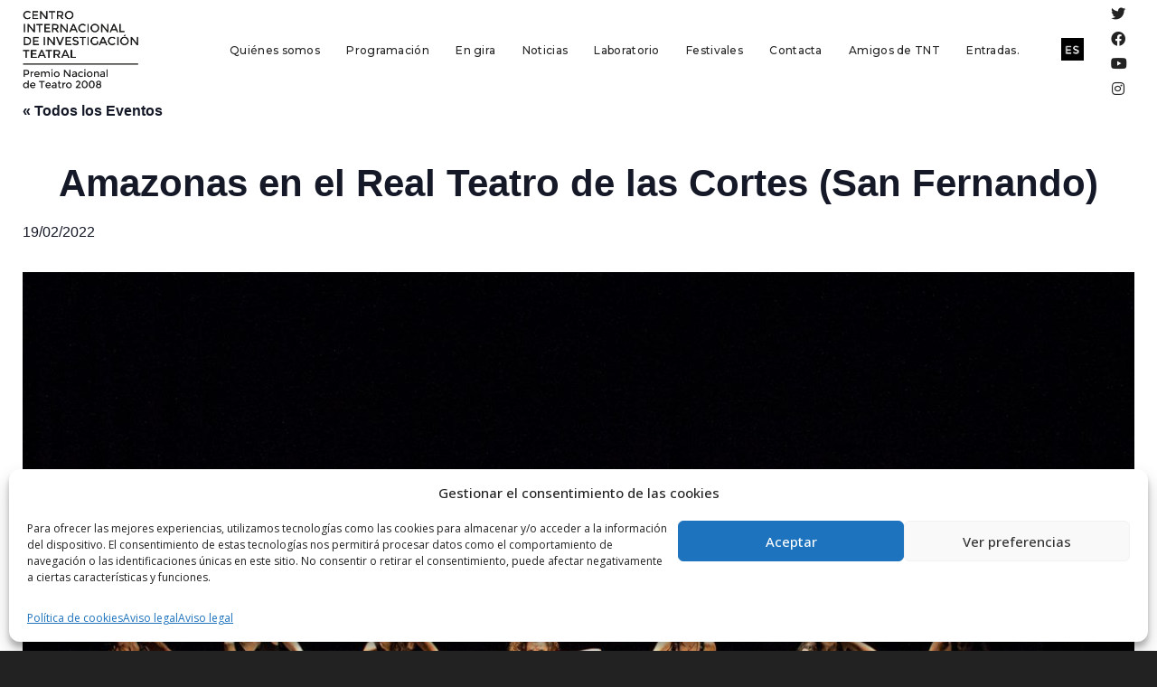

--- FILE ---
content_type: text/html; charset=UTF-8
request_url: https://www.atalaya-tnt.com/funcion/amazonas-en-el-real-teatro-de-las-cortes-san-fernando/
body_size: 34092
content:
<!DOCTYPE html>
<!--// OPEN HTML //-->
<html lang="es-ES">
<!--// OPEN HEAD //-->
<head>
<!-- Manually set render engine for Internet Explorer, prevent any plugin overrides -->
<meta http-equiv="X-UA-Compatible" content="IE=EmulateIE10">
<!--// SITE META //-->
<meta charset="UTF-8"/>
<meta name="viewport" content="width=device-width, initial-scale=1.0, maximum-scale=1"/>
<!--// PINGBACK & FAVICON //-->
<link rel="pingback" href="https://www.atalaya-tnt.com/xmlrpc.php"/>
<!-- <link rel='stylesheet' id='tribe-events-views-v2-bootstrap-datepicker-styles-css' href='https://www.atalaya-tnt.com/wp-content/plugins/the-events-calendar/vendor/bootstrap-datepicker/css/bootstrap-datepicker.standalone.min.css?ver=6.2.1' type='text/css' media='all' /> -->
<!-- <link rel='stylesheet' id='tec-variables-skeleton-css' href='https://www.atalaya-tnt.com/wp-content/plugins/the-events-calendar/common/src/resources/css/variables-skeleton.min.css?ver=5.1.7' type='text/css' media='all' /> -->
<!-- <link rel='stylesheet' id='tribe-common-skeleton-style-css' href='https://www.atalaya-tnt.com/wp-content/plugins/the-events-calendar/common/src/resources/css/common-skeleton.min.css?ver=5.1.7' type='text/css' media='all' /> -->
<!-- <link rel='stylesheet' id='tribe-tooltipster-css-css' href='https://www.atalaya-tnt.com/wp-content/plugins/the-events-calendar/common/vendor/tooltipster/tooltipster.bundle.min.css?ver=5.1.7' type='text/css' media='all' /> -->
<!-- <link rel='stylesheet' id='tribe-events-views-v2-skeleton-css' href='https://www.atalaya-tnt.com/wp-content/plugins/the-events-calendar/src/resources/css/views-skeleton.min.css?ver=6.2.1' type='text/css' media='all' /> -->
<!-- <link rel='stylesheet' id='tec-variables-full-css' href='https://www.atalaya-tnt.com/wp-content/plugins/the-events-calendar/common/src/resources/css/variables-full.min.css?ver=5.1.7' type='text/css' media='all' /> -->
<!-- <link rel='stylesheet' id='tribe-common-full-style-css' href='https://www.atalaya-tnt.com/wp-content/plugins/the-events-calendar/common/src/resources/css/common-full.min.css?ver=5.1.7' type='text/css' media='all' /> -->
<!-- <link rel='stylesheet' id='tribe-events-views-v2-full-css' href='https://www.atalaya-tnt.com/wp-content/plugins/the-events-calendar/src/resources/css/views-full.min.css?ver=6.2.1' type='text/css' media='all' /> -->
<link rel="stylesheet" type="text/css" href="//www.atalaya-tnt.com/wp-content/cache/wpfc-minified/6ltqvi40/9qdzk.css" media="all"/>
<!-- <link rel='stylesheet' id='tribe-events-views-v2-print-css' href='https://www.atalaya-tnt.com/wp-content/plugins/the-events-calendar/src/resources/css/views-print.min.css?ver=6.2.1' type='text/css' media='print' /> -->
<!-- <link rel='stylesheet' id='tribe-events-pro-views-v2-print-css' href='https://www.atalaya-tnt.com/wp-content/plugins/events-calendar-pro/src/resources/css/views-print.min.css?ver=6.2.1' type='text/css' media='print' /> -->
<link rel="stylesheet" type="text/css" href="//www.atalaya-tnt.com/wp-content/cache/wpfc-minified/7abtfsa1/9qdzk.css" media="print"/>
<script>function spbImageResizer_writeCookie(){the_cookie=document.cookie,the_cookie&&window.devicePixelRatio>=2&&(the_cookie="spb_image_resizer_pixel_ratio="+window.devicePixelRatio+";"+the_cookie,document.cookie=the_cookie)}spbImageResizer_writeCookie();</script>
<script>function writeCookie(){the_cookie=document.cookie,the_cookie&&window.devicePixelRatio>=2&&(the_cookie="pixel_ratio="+window.devicePixelRatio+";"+the_cookie,document.cookie=the_cookie)}writeCookie();</script>
<meta name='robots' content='index, follow, max-image-preview:large, max-snippet:-1, max-video-preview:-1' />
<link rel="alternate" hreflang="es" href="https://www.atalaya-tnt.com/funcion/amazonas-en-el-real-teatro-de-las-cortes-san-fernando/" />
<link rel="alternate" hreflang="x-default" href="https://www.atalaya-tnt.com/funcion/amazonas-en-el-real-teatro-de-las-cortes-san-fernando/" />
<!-- This site is optimized with the Yoast SEO plugin v21.1 - https://yoast.com/wordpress/plugins/seo/ -->
<title>Amazonas en el Real Teatro de las Cortes (San Fernando) - .</title>
<link rel="canonical" href="https://www.atalaya-tnt.com/funcion/amazonas-en-el-real-teatro-de-las-cortes-san-fernando/" />
<meta property="og:locale" content="es_ES" />
<meta property="og:type" content="article" />
<meta property="og:title" content="Amazonas en el Real Teatro de las Cortes (San Fernando) - ." />
<meta property="og:url" content="https://www.atalaya-tnt.com/funcion/amazonas-en-el-real-teatro-de-las-cortes-san-fernando/" />
<meta property="og:site_name" content="." />
<meta property="article:publisher" content="https://www.facebook.com/atalaya.centrotnt" />
<meta property="article:modified_time" content="2022-02-21T10:58:42+00:00" />
<meta property="og:image" content="https://www.atalaya-tnt.com/wp-content/uploads/2017/06/amazonas1.jpg" />
<meta property="og:image:width" content="1920" />
<meta property="og:image:height" content="1293" />
<meta property="og:image:type" content="image/jpeg" />
<meta name="twitter:card" content="summary_large_image" />
<meta name="twitter:site" content="@TNTAtalaya" />
<script type="application/ld+json" class="yoast-schema-graph">{"@context":"https://schema.org","@graph":[{"@type":"WebPage","@id":"https://www.atalaya-tnt.com/funcion/amazonas-en-el-real-teatro-de-las-cortes-san-fernando/","url":"https://www.atalaya-tnt.com/funcion/amazonas-en-el-real-teatro-de-las-cortes-san-fernando/","name":"Amazonas en el Real Teatro de las Cortes (San Fernando) - .","isPartOf":{"@id":"https://www.atalaya-tnt.com/#website"},"primaryImageOfPage":{"@id":"https://www.atalaya-tnt.com/funcion/amazonas-en-el-real-teatro-de-las-cortes-san-fernando/#primaryimage"},"image":{"@id":"https://www.atalaya-tnt.com/funcion/amazonas-en-el-real-teatro-de-las-cortes-san-fernando/#primaryimage"},"thumbnailUrl":"https://www.atalaya-tnt.com/wp-content/uploads/2017/06/amazonas1.jpg","datePublished":"2022-01-24T15:15:16+00:00","dateModified":"2022-02-21T10:58:42+00:00","breadcrumb":{"@id":"https://www.atalaya-tnt.com/funcion/amazonas-en-el-real-teatro-de-las-cortes-san-fernando/#breadcrumb"},"inLanguage":"es","potentialAction":[{"@type":"ReadAction","target":["https://www.atalaya-tnt.com/funcion/amazonas-en-el-real-teatro-de-las-cortes-san-fernando/"]}]},{"@type":"ImageObject","inLanguage":"es","@id":"https://www.atalaya-tnt.com/funcion/amazonas-en-el-real-teatro-de-las-cortes-san-fernando/#primaryimage","url":"https://www.atalaya-tnt.com/wp-content/uploads/2017/06/amazonas1.jpg","contentUrl":"https://www.atalaya-tnt.com/wp-content/uploads/2017/06/amazonas1.jpg","width":1920,"height":1293},{"@type":"BreadcrumbList","@id":"https://www.atalaya-tnt.com/funcion/amazonas-en-el-real-teatro-de-las-cortes-san-fernando/#breadcrumb","itemListElement":[{"@type":"ListItem","position":1,"name":"Portada","item":"https://www.atalaya-tnt.com/"},{"@type":"ListItem","position":2,"name":"Eventos","item":"https://www.atalaya-tnt.com/funciones/"},{"@type":"ListItem","position":3,"name":"Amazonas en el Real Teatro de las Cortes (San Fernando)"}]},{"@type":"WebSite","@id":"https://www.atalaya-tnt.com/#website","url":"https://www.atalaya-tnt.com/","name":".","description":".","publisher":{"@id":"https://www.atalaya-tnt.com/#organization"},"potentialAction":[{"@type":"SearchAction","target":{"@type":"EntryPoint","urlTemplate":"https://www.atalaya-tnt.com/?s={search_term_string}"},"query-input":"required name=search_term_string"}],"inLanguage":"es"},{"@type":"Organization","@id":"https://www.atalaya-tnt.com/#organization","name":".","url":"https://www.atalaya-tnt.com/","logo":{"@type":"ImageObject","inLanguage":"es","@id":"https://www.atalaya-tnt.com/#/schema/logo/image/","url":"https://www.atalaya-tnt.com/wp-content/uploads/2017/04/logo-dark-1-1.png","contentUrl":"https://www.atalaya-tnt.com/wp-content/uploads/2017/04/logo-dark-1-1.png","width":293,"height":176,"caption":"."},"image":{"@id":"https://www.atalaya-tnt.com/#/schema/logo/image/"},"sameAs":["https://www.facebook.com/atalaya.centrotnt","https://twitter.com/TNTAtalaya"]},{"@type":"Event","name":"Amazonas en el Real Teatro de las Cortes (San Fernando)","description":"","image":{"@id":"https://www.atalaya-tnt.com/funcion/amazonas-en-el-real-teatro-de-las-cortes-san-fernando/#primaryimage"},"url":"https://www.atalaya-tnt.com/funcion/amazonas-en-el-real-teatro-de-las-cortes-san-fernando/","eventAttendanceMode":"https://schema.org/OfflineEventAttendanceMode","eventStatus":"https://schema.org/EventScheduled","startDate":"2022-02-19T02:00:00+01:00","endDate":"2022-02-20T01:59:59+01:00","location":{"@type":"Place","name":"Real Teatro de las Cortes","description":"","url":"https://www.atalaya-tnt.com/local/real-teatro-de-las-cortes/","address":{"@type":"PostalAddress"},"telephone":"","sameAs":""},"@id":"https://www.atalaya-tnt.com/funcion/amazonas-en-el-real-teatro-de-las-cortes-san-fernando/#event","mainEntityOfPage":{"@id":"https://www.atalaya-tnt.com/funcion/amazonas-en-el-real-teatro-de-las-cortes-san-fernando/"}}]}</script>
<!-- / Yoast SEO plugin. -->
<link rel='dns-prefetch' href='//maps.google.com' />
<link rel='dns-prefetch' href='//fonts.googleapis.com' />
<link rel='preconnect' href='https://fonts.gstatic.com' crossorigin />
<link rel="alternate" type="application/rss+xml" title=". &raquo; Feed" href="https://www.atalaya-tnt.com/feed/" />
<link rel="alternate" type="application/rss+xml" title=". &raquo; Feed de los comentarios" href="https://www.atalaya-tnt.com/comments/feed/" />
<link rel="alternate" type="text/calendar" title=". &raquo; iCal Feed" href="https://www.atalaya-tnt.com/funciones/?ical=1" />
<!-- <link rel='stylesheet' id='tribe-events-full-pro-calendar-style-css' href='https://www.atalaya-tnt.com/wp-content/plugins/events-calendar-pro/src/resources/css/tribe-events-pro-full.min.css?ver=6.2.1' type='text/css' media='all' /> -->
<!-- <link rel='stylesheet' id='tec-events-pro-single-css' href='https://www.atalaya-tnt.com/wp-content/plugins/events-calendar-pro/src/resources/css/events-single.min.css?ver=6.2.1' type='text/css' media='all' /> -->
<!-- <link rel='stylesheet' id='tribe-events-pro-mini-calendar-block-styles-css' href='https://www.atalaya-tnt.com/wp-content/plugins/events-calendar-pro/src/resources/css/tribe-events-pro-mini-calendar-block.min.css?ver=6.2.1' type='text/css' media='all' /> -->
<!-- <link rel='stylesheet' id='tribe-events-v2-single-skeleton-css' href='https://www.atalaya-tnt.com/wp-content/plugins/the-events-calendar/src/resources/css/tribe-events-single-skeleton.min.css?ver=6.2.1' type='text/css' media='all' /> -->
<!-- <link rel='stylesheet' id='tribe-events-v2-single-skeleton-full-css' href='https://www.atalaya-tnt.com/wp-content/plugins/the-events-calendar/src/resources/css/tribe-events-single-full.min.css?ver=6.2.1' type='text/css' media='all' /> -->
<!-- <link rel='stylesheet' id='wp-block-library-css' href='https://www.atalaya-tnt.com/wp-includes/css/dist/block-library/style.min.css?ver=6.3.7' type='text/css' media='all' /> -->
<!-- <link rel='stylesheet' id='gutenberg-pdfjs-css' href='https://www.atalaya-tnt.com/wp-content/plugins/pdfjs-viewer-shortcode/inc/../blocks/dist/style.css?ver=2.1.8' type='text/css' media='all' /> -->
<!-- <link rel='stylesheet' id='tribe-events-v2-single-blocks-css' href='https://www.atalaya-tnt.com/wp-content/plugins/the-events-calendar/src/resources/css/tribe-events-single-blocks.min.css?ver=6.2.1' type='text/css' media='all' /> -->
<link rel="stylesheet" type="text/css" href="//www.atalaya-tnt.com/wp-content/cache/wpfc-minified/nqbloj0/9qimq.css" media="all"/>
<style id='classic-theme-styles-inline-css' type='text/css'>
/*! This file is auto-generated */
.wp-block-button__link{color:#fff;background-color:#32373c;border-radius:9999px;box-shadow:none;text-decoration:none;padding:calc(.667em + 2px) calc(1.333em + 2px);font-size:1.125em}.wp-block-file__button{background:#32373c;color:#fff;text-decoration:none}
</style>
<style id='global-styles-inline-css' type='text/css'>
body{--wp--preset--color--black: #000000;--wp--preset--color--cyan-bluish-gray: #abb8c3;--wp--preset--color--white: #ffffff;--wp--preset--color--pale-pink: #f78da7;--wp--preset--color--vivid-red: #cf2e2e;--wp--preset--color--luminous-vivid-orange: #ff6900;--wp--preset--color--luminous-vivid-amber: #fcb900;--wp--preset--color--light-green-cyan: #7bdcb5;--wp--preset--color--vivid-green-cyan: #00d084;--wp--preset--color--pale-cyan-blue: #8ed1fc;--wp--preset--color--vivid-cyan-blue: #0693e3;--wp--preset--color--vivid-purple: #9b51e0;--wp--preset--gradient--vivid-cyan-blue-to-vivid-purple: linear-gradient(135deg,rgba(6,147,227,1) 0%,rgb(155,81,224) 100%);--wp--preset--gradient--light-green-cyan-to-vivid-green-cyan: linear-gradient(135deg,rgb(122,220,180) 0%,rgb(0,208,130) 100%);--wp--preset--gradient--luminous-vivid-amber-to-luminous-vivid-orange: linear-gradient(135deg,rgba(252,185,0,1) 0%,rgba(255,105,0,1) 100%);--wp--preset--gradient--luminous-vivid-orange-to-vivid-red: linear-gradient(135deg,rgba(255,105,0,1) 0%,rgb(207,46,46) 100%);--wp--preset--gradient--very-light-gray-to-cyan-bluish-gray: linear-gradient(135deg,rgb(238,238,238) 0%,rgb(169,184,195) 100%);--wp--preset--gradient--cool-to-warm-spectrum: linear-gradient(135deg,rgb(74,234,220) 0%,rgb(151,120,209) 20%,rgb(207,42,186) 40%,rgb(238,44,130) 60%,rgb(251,105,98) 80%,rgb(254,248,76) 100%);--wp--preset--gradient--blush-light-purple: linear-gradient(135deg,rgb(255,206,236) 0%,rgb(152,150,240) 100%);--wp--preset--gradient--blush-bordeaux: linear-gradient(135deg,rgb(254,205,165) 0%,rgb(254,45,45) 50%,rgb(107,0,62) 100%);--wp--preset--gradient--luminous-dusk: linear-gradient(135deg,rgb(255,203,112) 0%,rgb(199,81,192) 50%,rgb(65,88,208) 100%);--wp--preset--gradient--pale-ocean: linear-gradient(135deg,rgb(255,245,203) 0%,rgb(182,227,212) 50%,rgb(51,167,181) 100%);--wp--preset--gradient--electric-grass: linear-gradient(135deg,rgb(202,248,128) 0%,rgb(113,206,126) 100%);--wp--preset--gradient--midnight: linear-gradient(135deg,rgb(2,3,129) 0%,rgb(40,116,252) 100%);--wp--preset--font-size--small: 13px;--wp--preset--font-size--medium: 20px;--wp--preset--font-size--large: 36px;--wp--preset--font-size--x-large: 42px;--wp--preset--spacing--20: 0.44rem;--wp--preset--spacing--30: 0.67rem;--wp--preset--spacing--40: 1rem;--wp--preset--spacing--50: 1.5rem;--wp--preset--spacing--60: 2.25rem;--wp--preset--spacing--70: 3.38rem;--wp--preset--spacing--80: 5.06rem;--wp--preset--shadow--natural: 6px 6px 9px rgba(0, 0, 0, 0.2);--wp--preset--shadow--deep: 12px 12px 50px rgba(0, 0, 0, 0.4);--wp--preset--shadow--sharp: 6px 6px 0px rgba(0, 0, 0, 0.2);--wp--preset--shadow--outlined: 6px 6px 0px -3px rgba(255, 255, 255, 1), 6px 6px rgba(0, 0, 0, 1);--wp--preset--shadow--crisp: 6px 6px 0px rgba(0, 0, 0, 1);}:where(.is-layout-flex){gap: 0.5em;}:where(.is-layout-grid){gap: 0.5em;}body .is-layout-flow > .alignleft{float: left;margin-inline-start: 0;margin-inline-end: 2em;}body .is-layout-flow > .alignright{float: right;margin-inline-start: 2em;margin-inline-end: 0;}body .is-layout-flow > .aligncenter{margin-left: auto !important;margin-right: auto !important;}body .is-layout-constrained > .alignleft{float: left;margin-inline-start: 0;margin-inline-end: 2em;}body .is-layout-constrained > .alignright{float: right;margin-inline-start: 2em;margin-inline-end: 0;}body .is-layout-constrained > .aligncenter{margin-left: auto !important;margin-right: auto !important;}body .is-layout-constrained > :where(:not(.alignleft):not(.alignright):not(.alignfull)){max-width: var(--wp--style--global--content-size);margin-left: auto !important;margin-right: auto !important;}body .is-layout-constrained > .alignwide{max-width: var(--wp--style--global--wide-size);}body .is-layout-flex{display: flex;}body .is-layout-flex{flex-wrap: wrap;align-items: center;}body .is-layout-flex > *{margin: 0;}body .is-layout-grid{display: grid;}body .is-layout-grid > *{margin: 0;}:where(.wp-block-columns.is-layout-flex){gap: 2em;}:where(.wp-block-columns.is-layout-grid){gap: 2em;}:where(.wp-block-post-template.is-layout-flex){gap: 1.25em;}:where(.wp-block-post-template.is-layout-grid){gap: 1.25em;}.has-black-color{color: var(--wp--preset--color--black) !important;}.has-cyan-bluish-gray-color{color: var(--wp--preset--color--cyan-bluish-gray) !important;}.has-white-color{color: var(--wp--preset--color--white) !important;}.has-pale-pink-color{color: var(--wp--preset--color--pale-pink) !important;}.has-vivid-red-color{color: var(--wp--preset--color--vivid-red) !important;}.has-luminous-vivid-orange-color{color: var(--wp--preset--color--luminous-vivid-orange) !important;}.has-luminous-vivid-amber-color{color: var(--wp--preset--color--luminous-vivid-amber) !important;}.has-light-green-cyan-color{color: var(--wp--preset--color--light-green-cyan) !important;}.has-vivid-green-cyan-color{color: var(--wp--preset--color--vivid-green-cyan) !important;}.has-pale-cyan-blue-color{color: var(--wp--preset--color--pale-cyan-blue) !important;}.has-vivid-cyan-blue-color{color: var(--wp--preset--color--vivid-cyan-blue) !important;}.has-vivid-purple-color{color: var(--wp--preset--color--vivid-purple) !important;}.has-black-background-color{background-color: var(--wp--preset--color--black) !important;}.has-cyan-bluish-gray-background-color{background-color: var(--wp--preset--color--cyan-bluish-gray) !important;}.has-white-background-color{background-color: var(--wp--preset--color--white) !important;}.has-pale-pink-background-color{background-color: var(--wp--preset--color--pale-pink) !important;}.has-vivid-red-background-color{background-color: var(--wp--preset--color--vivid-red) !important;}.has-luminous-vivid-orange-background-color{background-color: var(--wp--preset--color--luminous-vivid-orange) !important;}.has-luminous-vivid-amber-background-color{background-color: var(--wp--preset--color--luminous-vivid-amber) !important;}.has-light-green-cyan-background-color{background-color: var(--wp--preset--color--light-green-cyan) !important;}.has-vivid-green-cyan-background-color{background-color: var(--wp--preset--color--vivid-green-cyan) !important;}.has-pale-cyan-blue-background-color{background-color: var(--wp--preset--color--pale-cyan-blue) !important;}.has-vivid-cyan-blue-background-color{background-color: var(--wp--preset--color--vivid-cyan-blue) !important;}.has-vivid-purple-background-color{background-color: var(--wp--preset--color--vivid-purple) !important;}.has-black-border-color{border-color: var(--wp--preset--color--black) !important;}.has-cyan-bluish-gray-border-color{border-color: var(--wp--preset--color--cyan-bluish-gray) !important;}.has-white-border-color{border-color: var(--wp--preset--color--white) !important;}.has-pale-pink-border-color{border-color: var(--wp--preset--color--pale-pink) !important;}.has-vivid-red-border-color{border-color: var(--wp--preset--color--vivid-red) !important;}.has-luminous-vivid-orange-border-color{border-color: var(--wp--preset--color--luminous-vivid-orange) !important;}.has-luminous-vivid-amber-border-color{border-color: var(--wp--preset--color--luminous-vivid-amber) !important;}.has-light-green-cyan-border-color{border-color: var(--wp--preset--color--light-green-cyan) !important;}.has-vivid-green-cyan-border-color{border-color: var(--wp--preset--color--vivid-green-cyan) !important;}.has-pale-cyan-blue-border-color{border-color: var(--wp--preset--color--pale-cyan-blue) !important;}.has-vivid-cyan-blue-border-color{border-color: var(--wp--preset--color--vivid-cyan-blue) !important;}.has-vivid-purple-border-color{border-color: var(--wp--preset--color--vivid-purple) !important;}.has-vivid-cyan-blue-to-vivid-purple-gradient-background{background: var(--wp--preset--gradient--vivid-cyan-blue-to-vivid-purple) !important;}.has-light-green-cyan-to-vivid-green-cyan-gradient-background{background: var(--wp--preset--gradient--light-green-cyan-to-vivid-green-cyan) !important;}.has-luminous-vivid-amber-to-luminous-vivid-orange-gradient-background{background: var(--wp--preset--gradient--luminous-vivid-amber-to-luminous-vivid-orange) !important;}.has-luminous-vivid-orange-to-vivid-red-gradient-background{background: var(--wp--preset--gradient--luminous-vivid-orange-to-vivid-red) !important;}.has-very-light-gray-to-cyan-bluish-gray-gradient-background{background: var(--wp--preset--gradient--very-light-gray-to-cyan-bluish-gray) !important;}.has-cool-to-warm-spectrum-gradient-background{background: var(--wp--preset--gradient--cool-to-warm-spectrum) !important;}.has-blush-light-purple-gradient-background{background: var(--wp--preset--gradient--blush-light-purple) !important;}.has-blush-bordeaux-gradient-background{background: var(--wp--preset--gradient--blush-bordeaux) !important;}.has-luminous-dusk-gradient-background{background: var(--wp--preset--gradient--luminous-dusk) !important;}.has-pale-ocean-gradient-background{background: var(--wp--preset--gradient--pale-ocean) !important;}.has-electric-grass-gradient-background{background: var(--wp--preset--gradient--electric-grass) !important;}.has-midnight-gradient-background{background: var(--wp--preset--gradient--midnight) !important;}.has-small-font-size{font-size: var(--wp--preset--font-size--small) !important;}.has-medium-font-size{font-size: var(--wp--preset--font-size--medium) !important;}.has-large-font-size{font-size: var(--wp--preset--font-size--large) !important;}.has-x-large-font-size{font-size: var(--wp--preset--font-size--x-large) !important;}
.wp-block-navigation a:where(:not(.wp-element-button)){color: inherit;}
:where(.wp-block-post-template.is-layout-flex){gap: 1.25em;}:where(.wp-block-post-template.is-layout-grid){gap: 1.25em;}
:where(.wp-block-columns.is-layout-flex){gap: 2em;}:where(.wp-block-columns.is-layout-grid){gap: 2em;}
.wp-block-pullquote{font-size: 1.5em;line-height: 1.6;}
</style>
<!-- <link rel='stylesheet' id='wpml-blocks-css' href='https://www.atalaya-tnt.com/wp-content/plugins/sitepress-multilingual-cms/dist/css/blocks/styles.css?ver=4.6.6' type='text/css' media='all' /> -->
<!-- <link rel='stylesheet' id='redux-extendify-styles-css' href='https://www.atalaya-tnt.com/wp-content/plugins/redux-framework/redux-core/assets/css/extendify-utilities.css?ver=4.4.5' type='text/css' media='all' /> -->
<!-- <link rel='stylesheet' id='contact-form-7-css' href='https://www.atalaya-tnt.com/wp-content/plugins/contact-form-7/includes/css/styles.css?ver=5.8' type='text/css' media='all' /> -->
<!-- <link rel='stylesheet' id='spb-frontend-css' href='https://www.atalaya-tnt.com/wp-content/plugins/swift-framework/includes/page-builder/frontend-assets/css/spb-styles.css' type='text/css' media='all' /> -->
<!-- <link rel='stylesheet' id='swift-slider-min-css' href='https://www.atalaya-tnt.com/wp-content/plugins/swift-framework/includes/swift-slider/assets/css/swift-slider.min.css' type='text/css' media='all' /> -->
<!-- <link rel='stylesheet' id='wpml-legacy-horizontal-list-0-css' href='https://www.atalaya-tnt.com/wp-content/plugins/sitepress-multilingual-cms/templates/language-switchers/legacy-list-horizontal/style.min.css?ver=1' type='text/css' media='all' /> -->
<!-- <link rel='stylesheet' id='cmplz-general-css' href='https://www.atalaya-tnt.com/wp-content/plugins/complianz-gdpr/assets/css/cookieblocker.min.css?ver=6.5.3' type='text/css' media='all' /> -->
<!-- <link rel='stylesheet' id='bootstrap-css' href='https://www.atalaya-tnt.com/wp-content/themes/atelier/css/bootstrap.min.css?ver=3.3.5' type='text/css' media='all' /> -->
<!-- <link rel='stylesheet' id='font-awesome-v5-css' href='https://www.atalaya-tnt.com/wp-content/themes/atelier/css/font-awesome.min.css?ver=5.10.1' type='text/css' media='all' /> -->
<!-- <link rel='stylesheet' id='font-awesome-v4shims-css' href='https://www.atalaya-tnt.com/wp-content/themes/atelier/css/v4-shims.min.css' type='text/css' media='all' /> -->
<!-- <link rel='stylesheet' id='sf-main-css' href='https://www.atalaya-tnt.com/wp-content/themes/atelier/css/main.css' type='text/css' media='all' /> -->
<!-- <link rel='stylesheet' id='sf-responsive-css' href='https://www.atalaya-tnt.com/wp-content/themes/atelier/css/responsive.css' type='text/css' media='all' /> -->
<!-- <link rel='stylesheet' id='atelier-style-css' href='https://www.atalaya-tnt.com/wp-content/themes/atelier-child/style.css' type='text/css' media='all' /> -->
<!-- <link rel='stylesheet' id='tribe-events-block-event-venue-css' href='https://www.atalaya-tnt.com/wp-content/plugins/the-events-calendar/src/resources/css/app/event-venue/frontend.min.css?ver=6.2.1' type='text/css' media='all' /> -->
<!-- <link rel='stylesheet' id='cvw_common_styles-css' href='https://www.atalaya-tnt.com/wp-content/plugins/cvw-social-share/includes/../css/common.css?ver=6.3.7' type='text/css' media='all' /> -->
<!-- <link rel='stylesheet' id='cvw_social_styles-css' href='https://www.atalaya-tnt.com/wp-content/plugins/cvw-social-share/includes/../css/cvw-social-round-plain.css?ver=6.3.7' type='text/css' media='all' /> -->
<link rel="stylesheet" type="text/css" href="//www.atalaya-tnt.com/wp-content/cache/wpfc-minified/zykz7jm/9qimq.css" media="all"/>
<link rel="preload" as="style" href="https://fonts.googleapis.com/css?family=Montserrat:100,200,300,400,500,600,700,800,900,100italic,200italic,300italic,400italic,500italic,600italic,700italic,800italic,900italic%7COpen%20Sans:300,400,500,600,700,800,300italic,400italic,500italic,600italic,700italic,800italic&#038;subset=latin&#038;display=swap&#038;ver=1694089542" /><link rel="stylesheet" href="https://fonts.googleapis.com/css?family=Montserrat:100,200,300,400,500,600,700,800,900,100italic,200italic,300italic,400italic,500italic,600italic,700italic,800italic,900italic%7COpen%20Sans:300,400,500,600,700,800,300italic,400italic,500italic,600italic,700italic,800italic&#038;subset=latin&#038;display=swap&#038;ver=1694089542" media="print" onload="this.media='all'"><noscript><link rel="stylesheet" href="https://fonts.googleapis.com/css?family=Montserrat:100,200,300,400,500,600,700,800,900,100italic,200italic,300italic,400italic,500italic,600italic,700italic,800italic,900italic%7COpen%20Sans:300,400,500,600,700,800,300italic,400italic,500italic,600italic,700italic,800italic&#038;subset=latin&#038;display=swap&#038;ver=1694089542" /></noscript><!--n2css--><script src='//www.atalaya-tnt.com/wp-content/cache/wpfc-minified/13m1o1wo/9qdzk.js' type="text/javascript"></script>
<!-- <script type='text/javascript' src='https://www.atalaya-tnt.com/wp-includes/js/jquery/jquery.min.js?ver=3.7.0' id='jquery-core-js'></script> -->
<!-- <script type='text/javascript' src='https://www.atalaya-tnt.com/wp-includes/js/jquery/jquery-migrate.min.js?ver=3.4.1' id='jquery-migrate-js'></script> -->
<!-- <script type='text/javascript' src='https://www.atalaya-tnt.com/wp-content/plugins/the-events-calendar/common/src/resources/js/tribe-common.min.js?ver=5.1.7' id='tribe-common-js'></script> -->
<!-- <script type='text/javascript' src='https://www.atalaya-tnt.com/wp-content/plugins/the-events-calendar/src/resources/js/views/breakpoints.min.js?ver=6.2.1' id='tribe-events-views-v2-breakpoints-js'></script> -->
<!-- <script type='text/javascript' src='https://www.atalaya-tnt.com/wp-content/plugins/swift-framework/public/js/lib/imagesloaded.pkgd.min.js' id='imagesLoaded-js'></script> -->
<!-- <script type='text/javascript' src='https://www.atalaya-tnt.com/wp-content/plugins/swift-framework/public/js/lib/jquery.viewports.min.js' id='jquery-viewports-js'></script> -->
<link rel="https://api.w.org/" href="https://www.atalaya-tnt.com/wp-json/" /><link rel="alternate" type="application/json" href="https://www.atalaya-tnt.com/wp-json/wp/v2/tribe_events/19250" /><link rel="EditURI" type="application/rsd+xml" title="RSD" href="https://www.atalaya-tnt.com/xmlrpc.php?rsd" />
<meta name="generator" content="WordPress 6.3.7" />
<link rel='shortlink' href='https://www.atalaya-tnt.com/?p=19250' />
<link rel="alternate" type="application/json+oembed" href="https://www.atalaya-tnt.com/wp-json/oembed/1.0/embed?url=https%3A%2F%2Fwww.atalaya-tnt.com%2Ffuncion%2Famazonas-en-el-real-teatro-de-las-cortes-san-fernando%2F" />
<link rel="alternate" type="text/xml+oembed" href="https://www.atalaya-tnt.com/wp-json/oembed/1.0/embed?url=https%3A%2F%2Fwww.atalaya-tnt.com%2Ffuncion%2Famazonas-en-el-real-teatro-de-las-cortes-san-fernando%2F&#038;format=xml" />
<meta name="generator" content="WPML ver:4.6.6 stt:1,2;" />
<meta name="generator" content="Redux 4.4.5" />			<script type="text/javascript">
var ajaxurl = 'https://www.atalaya-tnt.com/wp-admin/admin-ajax.php';
</script>
<meta name="tec-api-version" content="v1"><meta name="tec-api-origin" content="https://www.atalaya-tnt.com"><link rel="alternate" href="https://www.atalaya-tnt.com/wp-json/tribe/events/v1/events/19250" /><style>.cmplz-hidden{display:none!important;}</style><style type="text/css">
input[type="text"], input[type="email"], input[type="password"], textarea, select, .wpcf7 input[type="text"], .wpcf7 input[type="email"], .wpcf7 textarea, .wpcf7 select, .ginput_container input[type="text"], .ginput_container input[type="email"], .ginput_container textarea, .ginput_container select, .mymail-form input[type="text"], .mymail-form input[type="email"], .mymail-form textarea, .mymail-form select, input[type="date"], input[type="tel"], input[type="number"], select {
padding: 10px 0;
border-left-width: 0!important;
border-right-width: 0!important;
border-top-width: 0!important;
height: 40px;
background-color: transparent!important;
}
textarea, .wpcf7 textarea {
height: auto;
}
select {
background-position: 100%;
}
#commentform label {
display: none;
}
.browser-ie #commentform label {
display: block;
}
.select2-container .select2-choice {
border-width: 0!important;
border-bottom-width: 2px!important;
padding-left: 0;
padding: 10px 0;
background: transparent!important;
}
.select2-container .select2-choice .select2-arrow b:after {
left: 100%;
}
.woocommerce form .form-row input.input-text {
padding: 10px 0;
}
.woocommerce .shipping-calculator-form select, #jckqv table.variations td select {
padding: 8px 0;
}
.woocommerce .coupon input.input-text, .woocommerce-cart table.cart td.actions .coupon .input-text {
padding: 6px 0;
}
.woocommerce div.product form.cart .variations select, #jckqv table.variations td select {
padding-left: 0;
background-position: 100% center;
}
@media only screen and (max-width: 767px) {
#commentform p > span.required {
position: absolute;
top: 0;
left: 18px;
}
}
::selection, ::-moz-selection {background-color: #c0392b; color: #fff;}.accent-bg, .funded-bar .bar {background-color:#c0392b;}.accent {color:#c0392b;}span.highlighted, span.dropcap4, .loved-item:hover .loved-count, .flickr-widget li, .portfolio-grid li, figcaption .product-added, .woocommerce .widget_layered_nav ul li.chosen small.count, .woocommerce .widget_layered_nav_filters ul li a, .sticky-post-icon, .fw-video-close:hover {background-color: #c0392b!important; color: #ffffff!important;}a:hover, a:focus, #sidebar a:hover, .pagination-wrap a:hover, .carousel-nav a:hover, .portfolio-pagination div:hover > i, #footer a:hover, .beam-me-up a:hover span, .portfolio-item .portfolio-item-permalink, .read-more-link, .blog-item .read-more, .blog-item-details a:hover, .author-link, span.dropcap2, .spb_divider.go_to_top a, .item-link:hover, #header-translation p a, #breadcrumbs a:hover, .ui-widget-content a:hover, .yith-wcwl-add-button a:hover, #product-img-slider li a.zoom:hover, .woocommerce .star-rating span, #jckqv .woocommerce-product-rating .star-rating span:before, .article-body-wrap .share-links a:hover, ul.member-contact li a:hover, .bag-product a.remove:hover, .bag-product-title a:hover, #back-to-top:hover,  ul.member-contact li a:hover, .fw-video-link-image:hover i, .ajax-search-results .all-results:hover, .search-result h5 a:hover .ui-state-default a:hover, .fw-video-link-icon:hover {color: #c0392b;}.carousel-wrap > a:hover,  .woocommerce p.stars a.active:after,  .woocommerce p.stars a:hover:after {color: #c0392b!important;}.read-more i:before, .read-more em:before {color: #c0392b;}textarea:focus, input:focus, input[type="text"]:focus, input[type="email"]:focus, textarea:focus, .bypostauthor .comment-wrap .comment-avatar,.search-form input:focus, .wpcf7 input:focus, .wpcf7 textarea:focus, .ginput_container input:focus, .ginput_container textarea:focus, .mymail-form input:focus, .mymail-form textarea:focus, input[type="tel"]:focus, input[type="number"]:focus {border-color: #c0392b!important;}nav .menu ul li:first-child:after,.navigation a:hover > .nav-text, .returning-customer a:hover {border-bottom-color: #c0392b;}nav .menu ul ul li:first-child:after {border-right-color: #c0392b;}.spb_impact_text .spb_call_text {border-left-color: #c0392b;}.spb_impact_text .spb_button span {color: #fff;}a[rel="tooltip"], ul.member-contact li a, a.text-link, .tags-wrap .tags a, .logged-in-as a, .comment-meta-actions .edit-link, .comment-meta-actions .comment-reply, .read-more {border-color: #444444;}.super-search-go {border-color: #c0392b!important;}.super-search-go:hover {background: #c0392b!important;border-color: #c0392b!important;}.owl-pagination .owl-page span {background-color: #e4e4e4;}.owl-pagination .owl-page::after {background-color: #c0392b;}.owl-pagination .owl-page:hover span, .owl-pagination .owl-page.active a {background-color: #222222;}body.header-below-slider .home-slider-wrap #slider-continue:hover {border-color: #c0392b;}body.header-below-slider .home-slider-wrap #slider-continue:hover i {color: #c0392b;}#one-page-nav li a:hover > i {background: #c0392b;}#one-page-nav li.selected a:hover > i {border-color: #c0392b;}#one-page-nav li .hover-caption {background: #c0392b; color: #ffffff;}#one-page-nav li .hover-caption:after {border-left-color: #c0392b;}.love-it:hover > svg .stroke {stroke: #c0392b!important;}.love-it:hover > svg .fill {fill: #c0392b!important;}.side-details .love-it > svg .stroke {stroke: #e4e4e4;}.side-details .love-it > svg .fill {fill: #e4e4e4;}.side-details .comments-wrapper > svg .stroke {stroke: #e4e4e4;}.side-details .comments-wrapper > svg .fill {fill: #e4e4e4;}.comments-wrapper a:hover > svg .stroke {stroke: #c0392b!important;}.comments-wrapper a:hover span, .love-it:hover span.love-count {color: #c0392b!important;}.circle-bar .spinner > div {border-top-color: #c0392b;border-right-color: #c0392b;}#sf-home-preloader, #site-loading {background-color: #FFFFFF;}.loading-bar-transition .pace .pace-progress {background-color: #c0392b;}.spinner .circle-bar {border-left-color:#e4e4e4;border-bottom-color:#e4e4e4;border-right-color:#c0392b;border-top-color:#c0392b;}.orbit-bars .spinner > div:before {border-top-color:#c0392b;border-bottom-color:#c0392b;}.orbit-bars .spinner > div:after {background-color: #e4e4e4;}body, .layout-fullwidth #container {background-color: #222222;}#main-container, .tm-toggle-button-wrap a {background-color: #FFFFFF;}.tabbed-heading-wrap .heading-text {background-color: #FFFFFF;}.single-product.page-heading-fancy .product-main {background-color: #FFFFFF;}.spb-row-container[data-top-style="slant-ltr"]:before, .spb-row-container[data-top-style="slant-rtl"]:before, .spb-row-container[data-bottom-style="slant-ltr"]:after, .spb-row-container[data-bottom-style="slant-rtr"]:after {background-color: #FFFFFF;}a, .ui-widget-content a, #respond .form-submit input[type=submit] {color: #444444;}a:hover, a:focus {color: #999999;}ul.bar-styling li:not(.selected) > a:hover, ul.bar-styling li > .comments-likes:hover {color: #ffffff;background: #c0392b;border-color: #c0392b;}ul.bar-styling li > .comments-likes:hover * {color: #ffffff!important;}ul.bar-styling li > a, ul.bar-styling li > div, ul.page-numbers li > a, ul.page-numbers li > span, .curved-bar-styling, ul.bar-styling li > form input, .spb_directory_filter_below {border-color: #e4e4e4;}ul.bar-styling li > a, ul.bar-styling li > span, ul.bar-styling li > div, ul.bar-styling li > form input {background-color: #FFFFFF;}.pagination-wrap {border-color: #e4e4e4;}.pagination-wrap ul li a {border-color: transparent;}ul.page-numbers li > a:hover, ul.page-numbers li > span.current, .pagination-wrap ul li > a:hover, .pagination-wrap ul li span.current {border-color: #e4e4e4!important;color: #222222!important;}input[type="text"], input[type="email"], input[type="password"], textarea, select, .wpcf7 input[type="text"], .wpcf7 input[type="email"], .wpcf7 textarea, .wpcf7 select, .ginput_container input[type="text"], .ginput_container input[type="email"], .ginput_container textarea, .ginput_container select, .mymail-form input[type="text"], .mymail-form input[type="email"], .mymail-form textarea, .mymail-form select, input[type="date"], input[type="tel"], input.input-text, input[type="number"], .select2-container .select2-choice {border-color: #e4e4e4;background-color: #f7f7f7;color:#222222;}.select2-container .select2-choice>.select2-chosen {color:#222222!important;}::-webkit-input-placeholder {color:#222222!important;}:-moz-placeholder {color:#222222!important;}::-moz-placeholder {color:#222222!important;}:-ms-input-placeholder {color:#222222!important;}input[type=submit], button[type=submit], input[type="file"], select, .wpcf7 input.wpcf7-submit[type=submit] {border-color: #e4e4e4;color: #222222;}input[type=submit]:hover, button[type=submit]:hover, .wpcf7 input.wpcf7-submit[type=submit]:hover, .gform_wrapper input[type=submit]:hover, .mymail-form input[type=submit]:hover {background: #222222;border-color: #222222; color: #ffffff;}.modal-header {background: #f7f7f7;}.modal-content {background: #FFFFFF;}.modal-header h3, .modal-header .close {color: #222222;}.modal-header .close:hover {color: #c0392b;}.recent-post .post-details, .portfolio-item h5.portfolio-subtitle, .search-item-content time, .search-item-content span, .portfolio-details-wrap .date {color: #222222;}ul.bar-styling li.facebook > a:hover {color: #fff!important;background: #3b5998;border-color: #3b5998;}ul.bar-styling li.twitter > a:hover {color: #fff!important;background: #4099FF;border-color: #4099FF;}ul.bar-styling li.google-plus > a:hover {color: #fff!important;background: #d34836;border-color: #d34836;}ul.bar-styling li.pinterest > a:hover {color: #fff!important;background: #cb2027;border-color: #cb2027;}#top-bar {background: #ffffff; border-bottom-color: #e3e3e3;}#top-bar .tb-text {color: #222222;}#top-bar .tb-text > a, #top-bar nav .menu > li > a {color: #666666;}#top-bar .menu li {border-left-color: #e3e3e3; border-right-color: #e3e3e3;}#top-bar .menu > li > a, #top-bar .menu > li.parent:after {color: #666666;}#top-bar .menu > li:hover > a, #top-bar a:hover {color: #c0392b!important;}.header-wrap #header, .header-standard-overlay #header, .vertical-header .header-wrap #header-section, #header-section .is-sticky #header.sticky-header {background-color:#ffffff;}.fs-search-open .header-wrap #header, .fs-search-open .header-standard-overlay #header, .fs-search-open .vertical-header .header-wrap #header-section, .fs-search-open #header-section .is-sticky #header.sticky-header {background-color: #c0392b;}.fs-supersearch-open .header-wrap #header, .fs-supersearch-open .header-standard-overlay #header, .fs-supersearch-open .vertical-header .header-wrap #header-section, .fs-supersearch-open #header-section .is-sticky #header.sticky-header {background-color: #c0392b;}.overlay-menu-open .header-wrap #header, .overlay-menu-open .header-standard-overlay #header, .overlay-menu-open .vertical-header .header-wrap #header-section, .overlay-menu-open #header-section .is-sticky #header.sticky-header {background-color: #c0392b;}#sf-header-banner {background-color:#fff; border-bottom: 2px solid#e3e3e3;}#sf-header-banner {color:#222;}#sf-header-banner a {color:#333;}#sf-header-banner a:hover {color:#8e44ad;}.header-left, .header-right, .vertical-menu-bottom .copyright {color: #222;}.header-left a, .header-right a, .vertical-menu-bottom .copyright a, #header .header-left ul.menu > li > a.header-search-link-alt, #header .header-right ul.menu > li > a.header-search-link, #header .header-right ul.menu > li > a.header-search-link-alt {color: #222;}.header-left a:hover, .header-right a:hover, .vertical-menu-bottom .copyright a:hover {color: #c0392b;}#header .header-left ul.menu > li:hover > a.header-search-link-alt, #header .header-right ul.menu > li:hover > a.header-search-link-alt {color: #c0392b!important;}#header-search a:hover, .super-search-close:hover {color: #c0392b;}.sf-super-search {background-color: #222222;}.sf-super-search .search-options .ss-dropdown ul {background-color: #c0392b;}.sf-super-search .search-options .ss-dropdown ul li a {color: #ffffff;}.sf-super-search .search-options .ss-dropdown ul li a:hover {color: #222222;}.sf-super-search .search-options .ss-dropdown > span, .sf-super-search .search-options input {color: #c0392b; border-bottom-color: #c0392b;}.sf-super-search .search-options .ss-dropdown ul li .fa-check {color: #222222;}.sf-super-search-go:hover, .sf-super-search-close:hover { background-color: #c0392b; border-color: #c0392b; color: #ffffff;}.header-languages .current-language {color: #000000;}#header-section #main-nav {border-top-color: #f0f0f0;}.ajax-search-wrap {background-color:#fff}.ajax-search-wrap, .ajax-search-results, .search-result-pt .search-result, .vertical-header .ajax-search-results {border-color: #f0f0f0;}.page-content {border-bottom-color: #e4e4e4;}.ajax-search-wrap input[type="text"], .search-result-pt h6, .no-search-results h6, .search-result h5 a, .no-search-results p {color: #252525;}.header-wrap, #header-section .is-sticky .sticky-header, #header-section.header-5 #header {border-bottom: 2px solid #ffffff;}.vertical-header .header-wrap {border-right: 2px solid #ffffff;}.vertical-header-right .header-wrap {border-left: 2px solid #ffffff;}nav.std-menu ul.sub-menu {border: 2px solid#ffffff;}.is-sticky nav.std-menu ul.sub-menu {border-top-width: 0;}nav.std-menu .sf-mega-menu ul.sub-menu ul.sub-menu {border: 0!important;}.header-left .aux-item, .header-right .aux-item {border-color: #ffffff!important;}#contact-slideout {background: #FFFFFF;}#mobile-top-text, #mobile-header {background-color: #ffffff;border-bottom-color:#ffffff;}#mobile-top-text, #mobile-logo h1 {color: #222;}#mobile-top-text a, #mobile-header a {color: #222;}#mobile-header a {color: #222;}#mobile-header a.mobile-menu-link span.menu-bars, #mobile-header a.mobile-menu-link span.menu-bars:before, #mobile-header a.mobile-menu-link span.menu-bars:after {background-color: #222;}#mobile-header a.mobile-menu-link:hover span.menu-bars, #mobile-header a.mobile-menu-link:hover span.menu-bars:before, #mobile-header a.mobile-menu-link:hover span.menu-bars:after {background-color: #c0392b;}#mobile-menu-wrap, #mobile-cart-wrap {background-color: #222;color: #e4e4e4;}.mobile-search-form input[type="text"] {color: #e4e4e4;border-bottom-color: #444;}.mobile-search-form ::-webkit-input-placeholder {color: #e4e4e4!important;}.mobile-search-form :-moz-placeholder {color: #e4e4e4!important;}.mobile-search-form ::-moz-placeholder {color: #e4e4e4!important;}.mobile-search-form :-ms-input-placeholder {color: #e4e4e4!important;}#mobile-menu-wrap a, #mobile-cart-wrap a:not(.sf-button), #mobile-menu-wrap .shopping-bag-item a > span.num-items {color: #fff;}#mobile-menu-wrap .bag-buttons a.sf-button.bag-button {color: #fff!important;}.shop-icon-fill #mobile-menu-wrap .shopping-bag-item a > span.num-items {color: #222!important;}#mobile-menu-wrap a:hover, #mobile-cart-wrap a:not(.sf-button):hover,  #mobile-menu ul li:hover > a {color: #c0392b!important;}#mobile-menu-wrap .bag-buttons a.wishlist-button {color: #fff!important;}#mobile-menu ul li.parent > a:after {color: #e4e4e4;}#mobile-cart-wrap .shopping-bag-item > a.cart-contents, #mobile-cart-wrap .bag-product, #mobile-cart-wrap .bag-empty {border-bottom-color: #444;}#mobile-menu ul li, .mobile-cart-menu li, .mobile-cart-menu .bag-header, .mobile-cart-menu .bag-product, .mobile-cart-menu .bag-empty {border-color: #444;}a.mobile-menu-link span, a.mobile-menu-link span:before, a.mobile-menu-link span:after {background: #fff;}a.mobile-menu-link:hover span, a.mobile-menu-link:hover span:before, a.mobile-menu-link:hover span:after {background: #c0392b;}#mobile-cart-wrap .bag-buttons > a.bag-button {color: #fff!important;border-color: #fff;}#mobile-cart-wrap .bag-product a.remove {color: #fff!important;}#mobile-cart-wrap .bag-product a.remove:hover {color: #c0392b!important;}#logo.has-img, .header-left, .header-right {height:90px;}#mobile-logo {max-height:90px;}#mobile-logo.has-img img {max-height:90px;}.full-center #logo.has-img a > img {max-height: 110px;width: auto;}.header-left, .header-right {line-height:90px;}.minimal-checkout-return a {height:90px;line-height:90px;padding: 0;}.browser-ie #logo {width:293px;}#logo.has-img a > img {padding: 10px 0;}.header-2 #logo.has-img img {max-height:90px;}#logo.has-img img {max-height:90px;}.full-header-stick #header, .full-header-stick #logo, .full-header-stick .header-left, .full-header-stick .header-right {height:110px;line-height:110px;}.full-center #main-navigation ul.menu > li > a, .full-center .header-right ul.menu > li > a, .full-center nav.float-alt-menu ul.menu > li > a, .full-center .header-right div.text, .full-center #header .aux-item ul.social-icons li {height:110px;line-height:110px;}.full-center #header, .full-center .float-menu, .header-split .float-menu {height:110px;}.full-center nav li.menu-item.sf-mega-menu > ul.sub-menu, .full-center .ajax-search-wrap {top:110px!important;}.browser-ff #logo a {height:110px;}.full-center #logo {max-height:110px;}.header-6 .header-left, .header-6 .header-right, .header-6 #logo.has-img {height:110px;line-height:110px;}.header-6 #logo.has-img a > img {padding: 0;}#main-nav, .header-wrap[class*="page-header-naked"] #header-section .is-sticky #main-nav, .header-wrap #header-section .is-sticky #header.sticky-header, .header-wrap #header-section.header-5 #header, .header-wrap[class*="page-header-naked"] #header .is-sticky .sticky-header, .header-wrap[class*="page-header-naked"] #header-section.header-5 #header .is-sticky .sticky-header {background-color: #fff;}#main-nav {border-color: #f0f0f0;border-top-style: solid;}.show-menu {background-color: #222222;color: #ffffff;}nav .menu > li:before {background: #07c1b6;}nav .menu .sub-menu .parent > a:after {border-left-color: #07c1b6;}nav .menu ul.sub-menu, li.menu-item.sf-mega-menu > ul.sub-menu > div {background-color: #f7f7f7;}nav .menu ul.sub-menu li {border-top-color: #f0f0f0;border-top-style: solid;}li.menu-item.sf-mega-menu > ul.sub-menu > li {border-top-color: #f0f0f0;border-top-style: solid;}li.menu-item.sf-mega-menu > ul.sub-menu > li {border-left-color: #f0f0f0;border-left-style: solid;}nav .menu > li.menu-item > a, nav.std-menu .menu > li > a {color: #252525;}#main-nav ul.menu > li, #main-nav ul.menu > li:first-child, #main-nav ul.menu > li:first-child, .full-center nav#main-navigation ul.menu > li, .full-center nav#main-navigation ul.menu > li:first-child, .full-center #header nav.float-alt-menu ul.menu > li {border-color: #f0f0f0;}nav ul.menu > li.menu-item.sf-menu-item-btn > a {border-color: #252525;background-color: #252525;color: #c0392b;}nav ul.menu > li.menu-item.sf-menu-item-btn:hover > a {border-color: #c0392b; background-color: #c0392b; color: #ffffff!important;}#main-nav ul.menu > li, .full-center nav#main-navigation ul.menu > li, .full-center nav.float-alt-menu ul.menu > li, .full-center #header nav.float-alt-menu ul.menu > li {border-width: 0!important;}.full-center nav#main-navigation ul.menu > li:first-child {border-width: 0;margin-left: -15px;}#main-nav .menu-right {right: -5px;}nav .menu > li.menu-item:hover > a, nav.std-menu .menu > li:hover > a {color: #c0392b!important;}nav .menu > li.current-menu-ancestor > a, nav .menu > li.current-menu-item > a, nav .menu > li.current-scroll-item > a, #mobile-menu .menu ul li.current-menu-item > a {color: #c0392b;}.shopping-bag-item a > span.num-items {border-color: #222;}.shop-icon-fill .shopping-bag-item > a > i {color: inherit;}.shop-icon-fill .shopping-bag-item a > span.num-items, .shop-icon-fill .shopping-bag-item:hover a > span.num-items {color: #ffffff!important;}.shop-icon-fill .shopping-bag-item:hover > a > i {color: inherit;}.header-left ul.sub-menu > li > a:hover, .header-right ul.sub-menu > li > a:hover {color: #c0392b;}.shopping-bag-item a > span.num-items:after {border-color: #c0392b;}.shopping-bag-item:hover a > span.num-items {border-color: #c0392b!important; color: #c0392b!important;}.shopping-bag-item:hover a > span.num-items:after {border-color: #c0392b!important;}.page-header-naked-light .sticky-wrapper:not(.is-sticky) .shopping-bag-item:hover a > span.num-items, .page-header-naked-dark .sticky-wrapper:not(.is-sticky) .shopping-bag-item:hover a > span.num-items {color: #ffffff}.page-header-naked-light .sticky-wrapper:not(.is-sticky) .shopping-bag-item:hover a > span.num-items:after, .page-header-naked-dark .sticky-wrapper:not(.is-sticky) .shopping-bag-item:hover a > span.num-items:after {border-color: #c0392b;}nav .menu ul.sub-menu li.menu-item > a, nav .menu ul.sub-menu li > span, nav.std-menu ul.sub-menu {color: #666666;}.bag-buttons a.bag-button, .bag-buttons a.wishlist-button {color: #666666!important;}.bag-product a.remove, .woocommerce .bag-product a.remove {color: #666666!important;}.bag-product a.remove:hover, .woocommerce .bag-product a.remove:hover {color: #c0392b!important;}nav .menu ul.sub-menu li.menu-item:hover > a, .bag-product a.remove:hover {color: #000000!important;}nav .menu li.parent > a:after, nav .menu li.parent > a:after:hover, .ajax-search-wrap:after {color: #252525;}nav .menu ul.sub-menu li.current-menu-ancestor > a, nav .menu ul.sub-menu li.current-menu-item > a {color: #000000!important;}#main-nav .header-right ul.menu > li, .wishlist-item {border-left-color: #f0f0f0;}.bag-header, .bag-product, .bag-empty, .wishlist-empty {border-color: #f0f0f0;}.bag-buttons a.checkout-button, .bag-buttons a.create-account-button, .woocommerce input.button.alt, .woocommerce .alt-button, .woocommerce button.button.alt {background: #c0392b; color: #ffffff;}.woocommerce .button.update-cart-button:hover {background: #c0392b; color: #ffffff;}.woocommerce input.button.alt:hover, .woocommerce .alt-button:hover, .woocommerce button.button.alt:hover {background: #c0392b; color: #ffffff;}.shopping-bag:before, nav .menu ul.sub-menu li:first-child:before {border-bottom-color: #07c1b6;}.page-header-naked-light .sticky-wrapper:not(.is-sticky) a.menu-bars-link:hover span, .page-header-naked-light .sticky-wrapper:not(.is-sticky) a.menu-bars-link:hover span:before, .page-header-naked-light .sticky-wrapper:not(.is-sticky) a.menu-bars-link:hover span:after, .page-header-naked-dark .sticky-wrapper:not(.is-sticky) a.menu-bars-link:hover span, .page-header-naked-dark .sticky-wrapper:not(.is-sticky) a.menu-bars-link:hover span:before, .page-header-naked-dark .sticky-wrapper:not(.is-sticky) a.menu-bars-link:hover span:after {background: #c0392b;}a.menu-bars-link span, a.menu-bars-link span:before, a.menu-bars-link span:after {background: #222;}a.menu-bars-link:hover span, a.menu-bars-link:hover span:before, a.menu-bars-link:hover span:after {background: #c0392b;}.overlay-menu-open .header-wrap {background-color: #ffffff;}.overlay-menu-open .header-wrap #header {background-color: transparent!important;}.overlay-menu-open #logo h1, .overlay-menu-open .header-left, .overlay-menu-open .header-right, .overlay-menu-open .header-left a, .overlay-menu-open .header-right a {color: #ffffff!important;}#overlay-menu nav li.menu-item > a, .overlay-menu-open a.menu-bars-link, #overlay-menu .fs-overlay-close {color: #ffffff;}.overlay-menu-open a.menu-bars-link span:before, .overlay-menu-open a.menu-bars-link span:after {background: #ffffff!important;}.fs-supersearch-open .fs-supersearch-link, .fs-search-open .fs-header-search-link {color: #ffffff!important;}#overlay-menu {background-color: #c0392b;}#overlay-menu, #fullscreen-search, #fullscreen-supersearch {background-color: rgba(192,57,43, 0.95);}#overlay-menu nav li:hover > a {color: #c0392b!important;}#fullscreen-supersearch .sf-super-search {color: #666666!important;}#fullscreen-supersearch .sf-super-search .search-options .ss-dropdown > span, #fullscreen-supersearch .sf-super-search .search-options input {color: #ffffff!important;}#fullscreen-supersearch .sf-super-search .search-options .ss-dropdown > span:hover, #fullscreen-supersearch .sf-super-search .search-options input:hover {color: #c0392b!important;}#fullscreen-supersearch .sf-super-search .search-go a.sf-button {background-color: #c0392b!important;}#fullscreen-supersearch .sf-super-search .search-go a.sf-button:hover {background-color: #222222!important;border-color: #222222!important;color: #ffffff!important;}#fullscreen-search .fs-overlay-close, #fullscreen-search .search-wrap .title, .fs-search-bar, .fs-search-bar input#fs-search-input, #fullscreen-search .search-result-pt h3 {color: #666666;}#fullscreen-search ::-webkit-input-placeholder {color: #666666!important;}#fullscreen-search :-moz-placeholder {color: #666666!important;}#fullscreen-search ::-moz-placeholder {color: #666666!important;}#fullscreen-search :-ms-input-placeholder {color: #666666!important;}#fullscreen-search .container1 > div, #fullscreen-search .container2 > div, #fullscreen-search .container3 > div {background-color: #666666;}nav#main-navigation ul.menu > li.sf-menu-item-new-badge > a:before {background-color: #ffffff;box-shadow: inset 2px 2px #fa726e;}nav#main-navigation ul.menu > li.sf-menu-item-new-badge > a:after {background-color: #ffffff;color: #fa726e; border-color: #fa726e;}.sf-side-slideout {background-color: #222;}.sf-side-slideout .vertical-menu nav .menu li > a, .sf-side-slideout .vertical-menu nav .menu li.parent > a:after, .sf-side-slideout .vertical-menu nav .menu > li ul.sub-menu > li > a {color: #fff;}.sf-side-slideout .vertical-menu nav .menu li.menu-item {border-color: #ccc;}.sf-side-slideout .vertical-menu nav .menu li:hover > a, .sf-side-slideout .vertical-menu nav .menu li.parent:hover > a:after, .sf-side-slideout .vertical-menu nav .menu > li ul.sub-menu > li:hover > a {color: #8e44ad!important;}.contact-menu-link.slide-open {color: #c0392b;}#base-promo, .sf-promo-bar {background-color: #e4e4e4;}#base-promo > p, #base-promo.footer-promo-text > a, #base-promo.footer-promo-arrow > a, .sf-promo-bar > p, .sf-promo-bar.promo-text > a, .sf-promo-bar.promo-arrow > a {color: #222;}#base-promo.footer-promo-arrow:hover, #base-promo.footer-promo-text:hover, .sf-promo-bar.promo-arrow:hover, .sf-promo-bar.promo-text:hover {background-color: #c0392b!important;color: #ffffff!important;}#base-promo.footer-promo-arrow:hover > *, #base-promo.footer-promo-text:hover > *, .sf-promo-bar.promo-arrow:hover > *, .sf-promo-bar.promo-text:hover > * {color: #ffffff!important;}#breadcrumbs {background-color:#e4e4e4;color:#666666;}#breadcrumbs a, #breadcrumb i {color:#999999;}.page-heading {background-color: #ffffff;}.page-heading h1, .page-heading h3 {color: #222222;}.page-heading .heading-text, .fancy-heading .heading-text {text-align: left;}.content-divider-wrap .content-divider {border-color: #e4e4e4;}.page-heading.fancy-heading .media-overlay {background-color:transparent;opacity:0.0;}body {color: #222222;}h1, h1 a, h3.countdown-subject {color: #222222;}h2, h2 a {color: #222222;}h3, h3 a {color: #222222;}h4, h4 a, .carousel-wrap > a {color: #222222;}h5, h5 a {color: #222222;}h6, h6 a {color: #222222;}.title-wrap .spb-heading span, #reply-title span {border-bottom-color: #222222;}.title-wrap h3.spb-heading span, h3#reply-title span {border-bottom-color: #222222;}figure.animated-overlay figcaption {background-color: #c0392b;}figure.animated-overlay figcaption {background-color: rgba(192,57,43, 0.90);}figure.animated-overlay figcaption * {color: #ffffff;}figcaption .thumb-info .name-divide {background-color: #ffffff;}figcaption .thumb-info h6 span.price {border-top-color: #ffffff;}.article-divider {background: #e4e4e4;}.post-pagination-wrap {background-color:#444;}.post-pagination-wrap .next-article > *, .post-pagination-wrap .next-article a, .post-pagination-wrap .prev-article > *, .post-pagination-wrap .prev-article a {color:#fff;}.post-pagination-wrap .next-article a:hover, .post-pagination-wrap .prev-article a:hover {color: #c0392b;}.article-extras {background-color:#f7f7f7;}.review-bar {background-color:#f7f7f7;}.review-bar .bar, .review-overview-wrap .overview-circle {background-color:#2e2e36;color:#fff;}.posts-type-bright .recent-post .post-item-details {border-top-color:#e4e4e4;}.detail-feature .media-overlay {background-color: transparent ;opacity: 0;}table {border-bottom-color: #e4e4e4;}table td {border-top-color: #e4e4e4;}.read-more-button, #comments-list li .comment-wrap {border-color: #e4e4e4;}.read-more-button:hover {color: #c0392b;border-color: #c0392b;}.testimonials.carousel-items li .testimonial-text, .recent-post figure {background-color: #f7f7f7;}.spb_accordion .spb_accordion_section {border-color: #e4e4e4;}.spb_accordion .spb_accordion_section > h4.ui-state-active a, .toggle-wrap .spb_toggle.spb_toggle_title_active {color: #222222!important;}.widget ul li, .widget.widget_lip_most_loved_widget li, .widget_download_details ul > li {border-color: #e4e4e4;}.widget.widget_lip_most_loved_widget li {background: #FFFFFF; border-color: #e4e4e4;}.widget_lip_most_loved_widget .loved-item > span {color: #222222;}ul.wp-tag-cloud li > a, ul.wp-tag-cloud li:before {border-color: #e4e4e4;}.widget .tagcloud a:hover, ul.wp-tag-cloud li:hover > a, ul.wp-tag-cloud li:hover:before {background-color: #c0392b; border-color: #c0392b; color: #ffffff;}ul.wp-tag-cloud li:hover:after {border-color: #c0392b; background-color: #ffffff;}.loved-item .loved-count > i {color: #222222;background: #e4e4e4;}.subscribers-list li > a.social-circle {color: #ffffff;background: #222222;}.subscribers-list li:hover > a.social-circle {color: #fbfbfb;background: #c0392b;}.widget_download_details ul > li a, .sidebar .widget_categories ul > li a, .sidebar .widget_archive ul > li a, .sidebar .widget_nav_menu ul > li a, .sidebar .widget_meta ul > li a, .sidebar .widget_recent_entries ul > li, .widget_product_categories ul > li a, .widget_layered_nav ul > li a, .widget_display_replies ul > li a, .widget_display_forums ul > li a, .widget_display_topics ul > li a {color: #444444;}.widget_download_details ul > li a:hover, .sidebar .widget_categories ul > li a:hover, .sidebar .widget_archive ul > li a:hover, .sidebar .widget_nav_menu ul > li a:hover, .widget_nav_menu ul > li.current-menu-item a, .sidebar .widget_meta ul > li a:hover, .sidebar .widget_recent_entries ul > li a:hover, .widget_product_categories ul > li a:hover, .widget_layered_nav ul > li a:hover, .widget_edd_categories_tags_widget ul li a:hover, .widget_display_replies ul li, .widget_display_forums ul > li a:hover, .widget_display_topics ul > li a:hover {color: #999999;}#calendar_wrap caption {border-bottom-color: #222222;}.sidebar .widget_calendar tbody tr > td a {color: #ffffff;background-color: #222222;}.sidebar .widget_calendar tbody tr > td a:hover {background-color: #c0392b;}.sidebar .widget_calendar tfoot a {color: #222222;}.sidebar .widget_calendar tfoot a:hover {color: #c0392b;}.widget_calendar #calendar_wrap, .widget_calendar th, .widget_calendar tbody tr > td, .widget_calendar tbody tr > td.pad {border-color: #e4e4e4;}.sidebar .widget hr {border-color: #e4e4e4;}.widget ul.flickr_images li a:after, .portfolio-grid li a:after {color: #ffffff;}.loved-item:hover .loved-count > svg .stroke {stroke: #ffffff;}.loved-item:hover .loved-count > svg .fill {fill: #ffffff;}.fw-row .spb_portfolio_widget .title-wrap {border-bottom-color: #e4e4e4;}.portfolio-item {border-bottom-color: #e4e4e4;}.masonry-items .portfolio-item-details {background: #f7f7f7;}.masonry-items .blog-item .blog-details-wrap:before {background-color: #f7f7f7;}.masonry-items .portfolio-item figure {border-color: #e4e4e4;}.portfolio-details-wrap span span {color: #666;}.share-links > a:hover {color: #c0392b;}.portfolio-item.masonry-item .portfolio-item-details {background: #FFFFFF;}#infscr-loading .spinner > div {background: #e4e4e4;}.blog-aux-options li.selected a {background: #c0392b;border-color: #c0392b;color: #ffffff;}.blog-filter-wrap .aux-list li:hover {border-bottom-color: transparent;}.blog-filter-wrap .aux-list li:hover a {color: #ffffff;background: #c0392b;}.mini-blog-item-wrap, .mini-items .mini-alt-wrap, .mini-items .mini-alt-wrap .quote-excerpt, .mini-items .mini-alt-wrap .link-excerpt, .masonry-items .blog-item .quote-excerpt, .masonry-items .blog-item .link-excerpt, .timeline-items .standard-post-content .quote-excerpt, .timeline-items .standard-post-content .link-excerpt, .post-info, .author-info-wrap, .body-text .link-pages, .page-content .link-pages, .posts-type-list .recent-post, .standard-items .blog-item .standard-post-content {border-color: #e4e4e4;}.standard-post-date, .timeline {background: #e4e4e4;}.timeline-items .standard-post-content {background: #FFFFFF;}.timeline-items .format-quote .standard-post-content:before, .timeline-items .standard-post-content.no-thumb:before {border-left-color: #f7f7f7;}.search-item-img .img-holder {background: #f7f7f7;border-color:#e4e4e4;}.masonry-items .blog-item .masonry-item-wrap {background: #f7f7f7;}.mini-items .blog-item-details, .share-links, .single-portfolio .share-links, .single .pagination-wrap, ul.post-filter-tabs li a {border-color: #e4e4e4;}.mini-item-details {color: #222222;}.related-item figure {background-color: #222222; color: #ffffff}.required {color: #ee3c59;}.post-item-details .comments-likes a i, .post-item-details .comments-likes a span {color: #222222;}.posts-type-list .recent-post:hover h4 {color: #999999}.blog-grid-items .blog-item .grid-left:after {border-left-color: #e3e3e3;}.blog-grid-items .blog-item .grid-right:after {border-right-color: #e3e3e3;}.blog-item .tweet-icon, .blog-item .post-icon, .blog-item .inst-icon {color: #ffffff!important;}.posts-type-bold .recent-post .details-wrap, .masonry-items .blog-item .details-wrap, .blog-grid-items .blog-item > div, .product-shadows .preview-slider-item-wrapper {background: #e3e3e3;color: #222;}.masonry-items .blog-item .details-wrap:before {background: #e3e3e3;}.masonry-items .blog-item .comments-svg .stroke, .masonry-items .blog-item .loveit-svg .stroke {stroke: #222;}.masonry-items .blog-item .loveit-svg .fill {fill: #222;}.masonry-items .blog-item:hover .comments-svg .stroke, .masonry-items .blog-item:hover .loveit-svg .stroke {stroke: #ffffff;}.masonry-items .blog-item:hover .loveit-svg .fill {fill: #ffffff;}.blog-grid-items .blog-item h2, .blog-grid-items .blog-item h6, .blog-grid-items .blog-item data, .blog-grid-items .blog-item .author span, .blog-grid-items .blog-item .tweet-text a, .masonry-items .blog-item h2, .masonry-items .blog-item h6 {color: #222;}.posts-type-bold a, .masonry-items .blog-item a {color: #444444;}.posts-type-bold .recent-post .details-wrap:before, .masonry-items .blog-item .details-wrap:before, .posts-type-bold .recent-post.has-thumb .details-wrap:before {border-bottom-color: #e3e3e3;}.posts-type-bold .recent-post.has-thumb:hover .details-wrap, .posts-type-bold .recent-post.no-thumb:hover .details-wrap, .bold-items .blog-item:hover, .masonry-items .blog-item:hover .details-wrap, .blog-grid-items .blog-item:hover > div, .instagram-item .inst-overlay, .masonry-items .blog-item:hover .details-wrap:before {background: #c0392b;}.blog-grid-items .instagram-item:hover .inst-overlay {background: rgba(192,57,43, 0.90);}.posts-type-bold .recent-post:hover .details-wrap:before, .masonry-items .blog-item:hover .details-wrap:before {border-bottom-color: #c0392b;}.posts-type-bold .recent-post:hover .details-wrap *, .bold-items .blog-item:hover *, .masonry-items .blog-item:hover .details-wrap, .masonry-items .blog-item:hover .details-wrap a, .masonry-items .blog-item:hover h2, .masonry-items .blog-item:hover h6, .masonry-items .blog-item:hover .details-wrap .quote-excerpt *, .blog-grid-items .blog-item:hover *, .instagram-item .inst-overlay data {color: #ffffff;}.blog-grid-items .blog-item:hover .grid-right:after {border-right-color:#c0392b;}.blog-grid-items .blog-item:hover .grid-left:after {border-left-color:#c0392b;}.blog-grid-items .blog-item:hover h2, .blog-grid-items .blog-item:hover h6, .blog-grid-items .blog-item:hover data, .blog-grid-items .blog-item:hover .author span, .blog-grid-items .blog-item:hover .tweet-text a {color: #ffffff;}.blog-item .side-details, .narrow-date-block {background: #e3e3e3;color: #222;}.blog-item .side-details .comments-wrapper {border-color: #e4e4e4;}.standard-items.alt-styling .blog-item .standard-post-content {background: #FFFFFF;}.standard-items.alt-styling .blog-item.quote .standard-post-content, .mini-items .blog-item.quote .mini-alt-wrap {background: #222222;color: #FFFFFF;}.standard-items .blog-item .read-more-button, .mini-items .blog-item .read-more-button {background-color: #FFFFFF;}#respond .form-submit input[type=submit]:hover {border-color: #c0392b;}.post-details-wrap .tags-wrap, .post-details-wrap .comments-likes {border-color: #e4e4e4;}.sf-button.accent {color: #ffffff; background-color: #c0392b;border-color: #c0392b;}.sf-button.sf-icon-reveal.accent {color: #ffffff!important; background-color: #c0392b!important;}a.sf-button.stroke-to-fill {color: #444444;}.sf-button.accent.bordered .sf-button-border {border-color: #c0392b;}a.sf-button.bordered.accent {color: #c0392b;border-color: #c0392b;}a.sf-button.bordered.accent:hover {color: #ffffff;}a.sf-button.rotate-3d span.text:before {color: #ffffff; background-color: #c0392b;}.sf-button.accent:hover, .sf-button.bordered.accent:hover {background-color: #222222;border-color: #222222;color: #ffffff;}a.sf-button, a.sf-button:hover, #footer a.sf-button:hover {background-image: none;color: #fff;}a.sf-button.gold, a.sf-button.gold:hover, a.sf-button.lightgrey, a.sf-button.lightgrey:hover, a.sf-button.white:hover {color: #222!important;}a.sf-button.transparent-dark {color: #222222!important;}a.sf-button.transparent-light:hover, a.sf-button.transparent-dark:hover {color: #c0392b!important;}.title-wrap a.sf-button:hover {color: #c0392b!important;}.sf-icon {color: #1dc6df;}.sf-icon-cont, .sf-icon-cont:hover, .sf-hover .sf-icon-cont, .sf-icon-box[class*="icon-box-boxed-"] .sf-icon-cont, .sf-hover .sf-icon-box-hr {background-color: #8e44ad;}.sf-hover .sf-icon-cont, .sf-hover .sf-icon-box-hr {background-color: #222!important;}.sf-hover .sf-icon-cont .sf-icon {color: #ffffff!important;}.sf-icon-box[class*="sf-icon-box-boxed-"] .sf-icon-cont:after {border-top-color: #8e44ad;border-left-color: #8e44ad;}.sf-hover .sf-icon-cont .sf-icon, .sf-icon-box.sf-icon-box-boxed-one .sf-icon, .sf-icon-box.sf-icon-box-boxed-three .sf-icon {color: #ffffff;}.sf-icon-box-animated .front {background: #f7f7f7; border-color: #e4e4e4;}.sf-icon-box-animated .front h3 {color: #222222;}.sf-icon-box-animated .back {background: #c0392b; border-color: #c0392b;}.sf-icon-box-animated .back, .sf-icon-box-animated .back h3 {color: #ffffff;}.client-item figure, .borderframe img {border-color: #e4e4e4;}span.dropcap3 {background: #000;color: #fff;}span.dropcap4 {color: #fff;}.spb_divider, .spb_divider.go_to_top_icon1, .spb_divider.go_to_top_icon2, .testimonials > li, .tm-toggle-button-wrap, .tm-toggle-button-wrap a, .portfolio-details-wrap, .spb_divider.go_to_top a, .widget_search form input {border-color: #e4e4e4;}.spb_divider.go_to_top_icon1 a, .spb_divider.go_to_top_icon2 a {background: #FFFFFF;}.divider-wrap h3.divider-heading:before, .divider-wrap h3.divider-heading:after {background: #e4e4e4;}.spb_tabs .ui-tabs .ui-tabs-panel, .spb_content_element .ui-tabs .ui-tabs-nav, .ui-tabs .ui-tabs-nav li {border-color: #e4e4e4;}.spb_tabs .ui-tabs .ui-tabs-panel, .ui-tabs .ui-tabs-nav li.ui-tabs-active a {background: #FFFFFF!important;}.tabs-type-dynamic .nav-tabs li.active a, .tabs-type-dynamic .nav-tabs li a:hover {background:#c0392b;border-color:#c0392b!important;color: #c0392b;}.spb_tabs .nav-tabs li a, .spb_tour .nav-tabs li a {border-color: #e4e4e4!important;}.spb_tabs .nav-tabs li:hover a, .spb_tour .nav-tabs li:hover a {border-color: #c0392b!important;color: #c0392b!important;}.spb_tabs .nav-tabs li.active a, .spb_tour .nav-tabs li.active a {background: #c0392b;border-color: #c0392b!important;color: #ffffff!important;}.spb_accordion_section > h4:hover .ui-icon:before {border-color: #c0392b;}.toggle-wrap .spb_toggle, .spb_toggle_content {border-color: #e4e4e4;}.toggle-wrap .spb_toggle:hover {color: #c0392b;}.ui-accordion h4.ui-accordion-header .ui-icon {color: #222222;}.standard-browser .ui-accordion h4.ui-accordion-header.ui-state-active:hover a, .standard-browser .ui-accordion h4.ui-accordion-header:hover .ui-icon {color: #c0392b;}blockquote.pullquote {border-color: #c0392b;}.borderframe img {border-color: #eeeeee;}.spb_box_content.whitestroke {background-color: #fff;border-color: #e4e4e4;}ul.member-contact li a:hover {color: #999999;}.testimonials.carousel-items li .testimonial-text {border-color: #e4e4e4;}.testimonials.carousel-items li .testimonial-text:after {border-left-color: #e4e4e4;border-top-color: #e4e4e4;}.product-reviews.masonry-items li.testimonial .testimonial-text {background-color: #e4e4e4;}.product-reviews.masonry-items li.testimonial.has-cite .testimonial-text::after {border-top-color: #e4e4e4;}.horizontal-break {background-color: #e4e4e4;}.horizontal-break.bold {background-color: #222222;}.progress .bar {background-color: #c0392b;}.progress.standard .bar {background: #c0392b;}.progress-bar-wrap .progress-value {color: #c0392b;}.sf-share-counts {border-color: #e4e4e4;}.mejs-controls .mejs-time-rail .mejs-time-current {background: #c0392b!important;}.mejs-controls .mejs-time-rail .mejs-time-loaded {background: #ffffff!important;}.pt-banner h6 {color: #ffffff;}.pinmarker-container a.pin-button:hover {background: #c0392b; color: #ffffff;}.directory-item-details .item-meta {color: #222222;}.spb_row_container .spb_tweets_slider_widget .spb-bg-color-wrap, .spb_tweets_slider_widget .spb-bg-color-wrap {background: #1dc6df;}.spb_tweets_slider_widget .tweet-text, .spb_tweets_slider_widget .tweet-icon {color: #ffffff;}.spb_tweets_slider_widget .tweet-text a, .spb_tweets_slider_widget .twitter_intents a {color: #339933;}.spb_tweets_slider_widget .tweet-text a:hover, .spb_tweets_slider_widget .twitter_intents a:hover {color: #ffffff;}.spb_testimonial_slider_widget .spb-bg-color-wrap {background: #eeeeee;}.spb_testimonial_slider_widget .heading-wrap h3.spb-center-heading, .spb_testimonial_slider_widget .testimonial-text, .spb_testimonial_slider_widget cite, .spb_testimonial_slider_widget .testimonial-icon {color: #222222;}.spb_testimonial_slider_widget .heading-wrap h3.spb-center-heading {border-bottom-color: #222222;}.content-slider .flex-direction-nav .flex-next:before, .content-slider .flex-direction-nav .flex-prev:before {background-color: #e4e4e4;color: #222222;}.spb_tweets_slider_widget .heading-wrap h3.spb-center-heading {color: #ffffff;border-bottom-color: #ffffff;}#footer {background: #ffffff;}#footer.footer-divider {border-top-color: #ffffff;}#footer, #footer p, #footer h3.spb-heading {color: #222222;}#footer h3.spb-heading span {border-bottom-color: #222222;}#footer a {color: #222222;}#footer a:hover {color: #c0392b;}#footer .widget ul li, #footer .widget_categories ul, #footer .widget_archive ul, #footer .widget_nav_menu ul, #footer .widget_recent_comments ul, #footer .widget_meta ul, #footer .widget_recent_entries ul, #footer .widget_product_categories ul {border-color: #ffffff;}#copyright {background-color: #222222;border-top-color: #ffffff;}#copyright p, #copyright .text-left, #copyright .text-right {color: #999999;}#copyright a {color: #ffffff;}#copyright a:hover, #copyright nav .menu li a:hover {color: #cccccc!important;}#copyright nav .menu li {border-left-color: #ffffff;}#footer .widget_calendar #calendar_wrap, #footer .widget_calendar th, #footer .widget_calendar tbody tr > td, #footer .widget_calendar tbody tr > td.pad {border-color: #ffffff;}.widget input[type="email"] {background: #f7f7f7; color: #999}#footer .widget hr {border-color: #ffffff;}#sf-newsletter-bar, .layout-boxed #sf-newsletter-bar > .container {background-color: #222;}#sf-newsletter-bar h3.sub-text {color: #ccc;}#sf-newsletter-bar .sub-code form input[type=submit], #sf-newsletter-bar .sub-code form input[type="text"], #sf-newsletter-bar .sub-code form input[type="email"] {border-color: #ccc;color: #ccc;}#sf-newsletter-bar .sub-code form input[type=submit]:hover {border-color: #fff;color: #fff;}#sf-newsletter-bar .sub-close {color: #ccc;}#sf-newsletter-bar .sub-close:hover {color: #fff;}#sf-newsletter-bar ::-webkit-input-placeholder {color:#ccc!important;}#sf-newsletter-bar :-moz-placeholder {color:#ccc!important;}#sf-newsletter-bar ::-moz-placeholder {color:#ccc!important;}#sf-newsletter-bar :-ms-input-placeholder {color:#ccc!important;}#buddypress .activity-meta a, #buddypress .acomment-options a, #buddypress #member-group-links li a, .widget_bp_groups_widget #groups-list li, .activity-list li.bbp_topic_create .activity-content .activity-inner, .activity-list li.bbp_reply_create .activity-content .activity-inner {border-color: #e4e4e4;}#buddypress .activity-meta a:hover, #buddypress .acomment-options a:hover, #buddypress #member-group-links li a:hover {border-color: #c0392b;}#buddypress .activity-header a, #buddypress .activity-read-more a {border-color: #c0392b;}#buddypress #members-list .item-meta .activity, #buddypress .activity-header p {color: #222222;}#buddypress .pagination-links span, #buddypress .load-more.loading a {background-color: #c0392b;color: #ffffff;border-color: #c0392b;}#buddypress div.dir-search input[type=submit], #buddypress #whats-new-submit input[type=submit] {background: #f7f7f7; color: #222222}span.bbp-admin-links a, li.bbp-forum-info .bbp-forum-content {color: #222222;}span.bbp-admin-links a:hover {color: #c0392b;}.bbp-topic-action #favorite-toggle a, .bbp-topic-action #subscription-toggle a, .bbp-single-topic-meta a, .bbp-topic-tags a, #bbpress-forums li.bbp-body ul.forum, #bbpress-forums li.bbp-body ul.topic, #bbpress-forums li.bbp-header, #bbpress-forums li.bbp-footer, #bbp-user-navigation ul li a, .bbp-pagination-links a, #bbp-your-profile fieldset input, #bbp-your-profile fieldset textarea, #bbp-your-profile, #bbp-your-profile fieldset {border-color: #e4e4e4;}.bbp-topic-action #favorite-toggle a:hover, .bbp-topic-action #subscription-toggle a:hover, .bbp-single-topic-meta a:hover, .bbp-topic-tags a:hover, #bbp-user-navigation ul li a:hover, .bbp-pagination-links a:hover {border-color: #c0392b;}#bbp-user-navigation ul li.current a, .bbp-pagination-links span.current {border-color: #c0392b;background: #c0392b; color: #ffffff;}#bbpress-forums fieldset.bbp-form button[type=submit], #bbp_user_edit_submit, .widget_display_search #bbp_search_submit {background: #f7f7f7; color: #222222}#bbpress-forums fieldset.bbp-form button[type=submit]:hover, #bbp_user_edit_submit:hover {background: #c0392b; color: #ffffff;}#bbpress-forums li.bbp-header {border-top-color: #c0392b;}.campaign-item .details-wrap {background-color:#FFFFFF;}.atcf-profile-campaigns > li {border-color: #e4e4e4;}.tribe-events-list-separator-month span {background-color:#FFFFFF;}#tribe-bar-form, .tribe-events-list .tribe-events-event-cost span, #tribe-events-content .tribe-events-calendar td {background-color:#f7f7f7;}.tribe-events-loop .tribe-events-event-meta, .tribe-events-list .tribe-events-venue-details {border-color: #e4e4e4;}@media only screen and (max-width: 767px) {nav .menu > li {border-top-color: #e4e4e4;}}html.no-js .sf-animation, .mobile-browser .sf-animation, .apple-mobile-browser .sf-animation, .sf-animation[data-animation="none"] {
opacity: 1!important;left: auto!important;right: auto!important;bottom: auto!important;-webkit-transform: scale(1)!important;-o-transform: scale(1)!important;-moz-transform: scale(1)!important;transform: scale(1)!important;}html.no-js .sf-animation.image-banner-content, .mobile-browser .sf-animation.image-banner-content, .apple-mobile-browser .sf-animation.image-banner-content {
bottom: 50%!important;}.mobile-browser .product-grid .product {opacity: 1!important;}
/*========== User Custom CSS Styles ==========*/
.historicos {
visibility: hidden !important;
position: absolute !important;
}
::selection {
background: #c0392b; /* WebKit/Blink Browsers */
}
::-moz-selection {
background: #c0392b; /* Gecko Browsers */
}
p a {
text-decoration: underline;
}
nav ul.menu>li.menu-item.sf-menu-item-btn>a>span.menu-item-text {
border: 2px solid rgba(134, 134, 134, 0.45098039215686275) !important;
margin-left: 5px;
margin-right: -10px;
}
nav ul.menu>li.menu-item.sf-menu-item-btn>a:hover>span.menu-item-text {
border: 2px solid rgba(134, 134, 134, 0.45098039215686275) !important;
background: linear-gradient(235deg, rgba(142, 68, 173, 0.5), rgba(192, 57, 43, 0.5));
}
nav ul.menu > li.menu-item.sf-menu-item-btn > a {
border-color: transparent;
background-color: transparent;
color: #000000;
}
#header .aux-item ul.social-icons {
margin-top: 0;
display: grid;
height: 110px;
}
#header .aux-item ul.social-icons li {
margin-top: -4px !important;
height: 20px !important;
line-height: 20px !important;
}
#header .aux-item.aux-language {
padding-right: 5px !important;}
.header-wrap li.aux-languages a img {
width: 25px;
margin-bottom: -6px;
}
.header-wrap ul.header-languages.sub-menu img {
height: auto;
width: 20px;
max-width: 20px;
margin-top: 0px;
margin-bottom: -6px;
}
@media only screen and (max-width: 767px){
.content-slider .lSSlideOuter .lSPager.lSpg {
right: 5%;
}
p.citacelebre {
line-height: 45px !important;
font-size: 40px !important;
margin: 0 auto 0px !important;
}
}
@media (min-width: 768px){
.post-type-archive-tribe_events .tribe-events-list-separator-month{
clear: both;
}
.post-type-archive-tribe_events .tribe-events-list-separator-month + .type-tribe_events.tribe-events-first,
.post-type-archive-tribe_events .tribe-events-list .type-tribe_events:first-of-type{
margin-top: 0!important;
padding-top: 0!important;
}
.post-type-archive-tribe_events .tribe-events-list .type-tribe_events{
float: left;
width: 50%;
}
}
@media (min-width: 1024px){
.post-type-archive-tribe_events .tribe-events-list .type-tribe_events{
width: 33.33333%;
}
}
@media only screen and (min-width: 767px){
.tribe-events-filters-horizontal #tribe_events_filters_form {
display: initial;
}
.tribe-events-filters-horizontal .tribe_events_filter_item {
margin-bottom: -5px;
}
a#tribe_events_filters_reset {
text-transform: uppercase;
margin-top: 4px !important;
}
#tribe_events_filters_wrapper.tribe-events-filters-horizontal {
margin: -2.5em 0 2.5em;
}
a.tribe_events_filters_close_filters {
visibility: hidden;
}
.calendarioini {
padding: 0px 60px;
}
}
@media only screen and (min-width: 1024px){
.espaciado1 {
padding: 0px 80px 0px 80px;
}
}
.tribe-event-featured .tribe-mini-calendar-event img {
visibility: hidden;
position: absolute;
}
.tribe-events-future .tribe-event-featured, .tribe-events-past .tribe-event-featured {
background: #f1f1f1 !important;
}
.tribe-events-future .tribe-event-featured h3 a, .tribe-events-past .tribe-event-featured h3 a {
color: #222222 !important;
font-weight: 600;
}
td.tribe-events-thismonth.tribe-events-present .type-tribe_events.tribe-event-featured {
background: #a53125 !important;
}
td.tribe-events-thismonth.tribe-events-present .type-tribe_events.tribe-event-featured h3 a {
color: #fff !important;
font-weight: 600;
}
.tribe-events-calendar div[id*=tribe-events-event-] h3.tribe-events-month-event-title a {
text-transform: uppercase;
}
.team-members figure.animated-overlay:hover figcaption {
background: transparent;
}
.team-members figure.animated-overlay figcaption {
opacity: 1!important;
background-color: rgba(33, 33, 33, 0);
}
.masonry-items .blog-item .read-more-button {
position: absolute;
visibility: hidden;
}
.titulosubmenu.proxevnt {
margin-top: 20px;
}
.menu-item ul.sub-menu .tribe-events-duration {
text-align: left;
}
.menu-item ul.sub-menu .tribe-mini-calendar-event .list-info h2 {
margin-top: 10px;
margin-bottom: 2px;
text-align: left;
}
.menu-item ul.sub-menu .tribe-mini-calendar-event {
padding-bottom: 0px;
margin-bottom: 0px;
}
.menu-item ul.sub-menu .tribe-mini-calendar-event.first {
margin-top: 5px;
}
.menu-item ul.sub-menu span.list-dayname {
background: transparent !important;
}
.menu-item ul.sub-menu .tribe-mini-calendar-event .list-date {
margin: 5px 5% 5px 0px !important;
padding: 0px;
}
.menu-item ul.sub-menu .tribe-mini-calendar-event .list-info {
margin: 0px 0 0 0;
}
.sf-icon-box-standard h3 {
font-size: 15px;
line-height: 20px;
margin-bottom: 5px !important;
}
.sf-icon.image-display {
max-width: 60px;
width: 60px;
height: 60px;
box-shadow: 0px 0px 16px 0px rgba(0, 0, 0, 0.15);
}
.content-slider .lSSlideOuter .lSPager.lSpg>li a {
width: 12px;
height: 12px;
border-radius: 10px;
}
.content-slider .lSSlideOuter .lSPager.lSpg>li.active a {
width: 12px;
height: 12px;
background-color: #c23e31 !important;
margin: 1px;
}
.single-portfolio-standard .item-details.container time.date.updated {
visibility: hidden;
position: absolute;
}
.single-portfolio-standard .item-details.container .portfolio-categories {
visibility: hidden;
position: absolute;
}
#copyright nav .menu li {
border-left-color: rgba(255, 255, 255, 0.1);
}
.vermaspremios a.modal-text-link {
font-family: Montserrat;
line-height: 16px;
font-weight: 400;
font-style: normal;
font-size: 12px;
text-transform: uppercase;
text-decoration: none;
}
div#footer-widgets span.mc4wp-checkbox.mc4wp-checkbox-contact-form-7 {
visibility: hidden;
position: absolute;
}
img:url(pin.png){
width:200px; 
height:100px;
}
#one-page-nav li .hover-caption {
line-height: 30px;
padding: 0px 10px 0 10px;
height: 30px;
}
#one-page-nav li .hover-caption {
margin-right: 20px;
}
#one-page-nav li i {
-moz-border-radius: 00%;
-webkit-border-radius: 0%;
border-radius: 0%;
width: 45px;
height: 4px;
}
#one-page-nav.opn-standard {
padding-right: 0px;
}
#one-page-nav li .hover-caption {
-moz-border-radius: 0px;
-webkit-border-radius: 0px;
border-radius: 0px;
top: -2px;
}
footer div.wpcf7-response-output {
margin: 0em 0.5em 0em;
}
.recent-post .details-wrap {
margin-top: -7px;
}
.sf-icon-box.sf-icon-box-boxed-two.sf-animation.sf-icon-.none.sf-animate .sf-icon-box-content-wrap.clearfix:hover {
background-color: #fff!important;
}
.sf-icon-box.sf-icon-box-boxed-two.sf-animation.sf-icon-.none.sf-animate .sf-icon-box-content-wrap.clearfix:hover h3 {
color: #c0392b!important;
opacity: 1;
}
footer input.wpcf7-form-control.wpcf7-text.wpcf7-email {
width: 68%;
float: left;
margin-top: 9px;
}
footer .wpcf7 input.wpcf7-submit[type="submit"] {
float: right;
width: 30%;
}
img.logofooter {
height: 5em;
margin-right: 1em;
}
h6.vercalendfull {
line-height: 0px;
margin-top: 22px !important;
}
.compact .ecs-event {
height: 60px !important;
}
.summary .ecs-time {
margin-top: 10px;
}
.compact .ecs-event .summary a {
font-weight: bold;
}
.compact .ecs-event .date_thumb .day {
font-size: 15px !important;
border-top: 1px solid #dedede;
padding-top: 5px !important;
}
.compact .ecs-event .date_thumb .month {
padding-bottom: 10px !important;
font-size: 11px !important;
font-weight: bold;
}
.compact .ecs-event .date_thumb {
background-color: #ffffff !important;
border-right: 1px solid #dedede;
}
.compact .ecs-event .summary {
padding-left: 25px;
}
.fw-row .spb_portfolio_widget .title-wrap {
border-bottom-color: #ffffff;
}
.masonry-items .blog-item .details-wrap {
padding: 25px 30px 50px;
}
.tribe-events-calendar td.tribe-events-present h3.tribe-events-month-event-title a {
color: #fff;
font-weight: bold;
}
.single-tribe_events .tribe-events-single-event-title {
text-align: center;
}
.single-tribe_events .tribe-events-schedule.tribe-clearfix {
text-align: center;
margin-top: 0px;
}
.equipocar .team-member-bio p, .equipocar .team-member-bio h4 {
position: absolute;
visibility: hidden;
}
.read-more {
border-bottom: 1px solid #4d4d4d;
}
article.type-post.single-post-standard {
padding-top: 0px;
}
span.post-date {
font-size: 11px;
color: #bbb;
}
.widget_archive label.screen-reader-text {
visibility: hidden;
position: absolute;
}
.widget_recent_entries ul li>a {
padding: 10px 0 0 0 !important;
}
p a.vercalend {
line-height: 40px;
}
p.tribe-events-widget-link, .tribe-events-filters-content label.tribe-events-filters-label {
visibility: hidden;
position: absolute;
}
.related-projects.container article.col-sm-4 {
padding: 10px;
}
figure.animated-overlay figcaption {
opacity: 1!important;
background-color: rgba(33, 33, 33, 0.6);
}
figure.animated-overlay:hover figcaption .thumb-info h4 {
text-transform: uppercase;
}
figure.animated-overlay figcaption .thumb-info h4 {
-o-transform: translate3d(0px,0,0);
-moz-transform: translate3d(0px,0,0);
-ms-transform: translate3d(0px,0,0);
-webkit-transform: translate3d(0px,0,0);
transform: translate3d(0px,0,0);
opacity: 1 !important;
text-transform: uppercase;
font-size: 20px;
line-height: 20px;
}
#one-page-nav li i {
background: #888;
}
#one-page-nav li.selected a>i {
border-color: #c0392b;
}
h5.team-member-position {
font-size: 14px;
line-height: 20px;
font-family: Open sans;
}
.critica-negro a {
background: #222 !important;
}
.modupremios .testimonials.carousel-items li .testimonial-text {
border-color: #E91E63;
border-bottom: 1px solid #efefef;
}
.citatalaya .spb-bg-color-wrap {
background: #ffffff;
}
.citatalaya .testimonial-text.text-large {
color: #222;
}
.citatalaya ul.lSPager.lSpg {
position: absolute;
visibility: hidden;
}
.citatalaya cite {
color: #222;
}
.spb_testimonial_slider_widget .testimonial-icon {
color: #c23e31;
}
.profesorado .team-member-bio {
border-bottom: 2px solid #e3e3e3;
margin-bottom: 0px;
}
.profesorado .clearfix.team-member.carousel-item {
text-align: center;
}
ul.member-contact li i {
margin-right: 0px;
position: absolute;
visibility: hidden;
}
.toggle-wrap .spb_toggle {
opacity: 1;
}
.sf-count-asset h6.count-subject {
padding-top: 5px;
}
.sf-count-asset .count-divider {
margin-top: 0px;
}
.caption-content h2.caption-title {
text-transform: uppercase;
}
#header-section .is-sticky .sticky-header {
border-bottom: 0px solid #e4e4e4;
}
.header-right .aux-item {
border-left: 0px solid #e3e3e3;
padding-left: 0px;
}
li.menu-item.sf-mega-menu.sf-mega-menu-alt>ul.sub-menu li.menu-item {
border-top-width: 0px !important;
}
li.titulosubmenu ul.sub-menu li.menu-item>a {
text-transform: initial !important;
}
li.titulosubmenu a {
text-transform: uppercase;
font-weight: 700;
}
nav.std-menu ul.sub-menu {
border: 0px solid#e4e4e4;
}
#tribe-events-pg-template {
margin: 0 auto;
max-width: 100%;
padding: 0 25px;
}
.masonry-items .blog-item .date-overlay, .recent-post .date-overlay {
top: 15px;
right: 30px;
}
ul.blog-items.masonry-items .details-wrap {
min-height: 220px;
}
.masonry-items .blog-item figure.thumb-media-image+.details-wrap:before, .masonry-items .blog-item figure.thumb-media-slider+.details-wrap:before {
width: 75%;
height: 20px;
top: -20px;
left: 0%;
}
.masonry-items .blog-item .details-wrap h2 {
padding: 20px 0 0 0;
}
/**
p.citacelebre {
text-align: center;
line-height: 90px;
font-weight: 600;
font-family: montserrat;
font-size: 72px;
letter-spacing: 20px;
color: #000;
max-width: 850px;
margin: 0 auto 50px;
background: rgba(255,253,160,1);
background: -webkit-linear-gradient( left, #00ffff 0%, #97fba0 25%, #97b1fb 50%, #00ffff 100% ) repeat;
-webkit-background-clip: text;
-ms-background-clip: text;
-moz-background-clip: text;
background-clip: text;
-webkit-text-fill-color: transparent;
-ms-text-fill-color: transparent;
-moz-text-fill-color: transparent;
text-fill-color: transparent;
-webkit-animation-name: masked-animation;
-webkit-animation-duration: 50s;
-webkit-animation-iteration-count: infinite;
-webkit-animation-timing-function: linear;
}**/
div.team-members.carousel-items .team-member-bio {
visibility: hidden;
position: absolute;
}
#tribe-bar-views .tribe-bar-views-list {
z-index: 2 !important;
}
.tribe-bar-submit {
margin-left: 0%;
}
.team-member figcaption a.view-profile {
visibility: hidden;
}
.tribe-events-notices {
visibility: hidden;
position: absolute;
}
.tribe-bar-views-inner {
background: #f7f7f7;
}
#tribe-bar-views .tribe-bar-views-list .tribe-bar-views-option a {
background: #f7f7f7;
}
.tribe-events-calendar td.tribe-events-present div[id*=tribe-events-daynum-] {
background-color: #c0392b !important;
color: #fff !important;
}
.events-list .tribe-events-loop {
max-width: 100%;
}
.tribe-grid-body .tribe-events-week-hourly-single {
border: 1px solid #fff;
border-radius: 0px;
}
.tribe-grid-allday {
visibility: hidden;
position: absolute;
}
.tribe-grid-header {
background-color: #fff !important;
border-left: 1px solid #fff !important;
border-right: 1px solid #fff !important;
}
.tribe-grid-header .column span {
color: #444 !important;
}
.tribe-events-grid .tribe-grid-header .tribe-grid-content-wrap .column {
border-left-color: #fff !important;
}
td.tribe-events-thismonth.tribe-events-present {
background-color: #c0392b !important;
}
td.tribe-events-thismonth.tribe-events-future.tribe-events-has-events div[id*=tribe-events-daynum-] {
color: #222222 !important;
}
#tribe-bar-form .tribe-bar-submit input[type=submit]:hover {
background: #c0392b;
}
.tribe-events-tooltip .tribe-events-event-body .tribe-events-event-thumb img {
margin-bottom: 12px;
}
#tribe-events-content .tribe-events-calendar td:hover {
background: #eee !important;
box-shadow: 0 0 0px rgba(255, 255, 255, 0) !important;
}
#tribe-events-content .tribe-events-calendar td:hover div[id*=tribe-events-daynum-] {
background: #eee !important;
-webkit-transition: all .2s cubic-bezier(.55,.085,.68,.53);
transition: all .2s cubic-bezier(.55,.085,.68,.53);
}
.events-archive.events-gridview #tribe-events-content table .type-tribe_events {
margin: 0 !important;
padding: 5px 5px !important;
}
.tribe-events-calendar div[id*=tribe-events-daynum-], .tribe-events-calendar div[id*=tribe-events-daynum-] a {
font-size: 20px;
}
#tribe-events-content .tribe-events-calendar td {
border: 1px solid #ffffff !important;
}
td.tribe-events-thismonth.tribe-events-past {
background: #fff !important;
}
td.tribe-events-thismonth.tribe-events-future {
background: #fff !important;
}
td.tribe-events-thismonth.tribe-events-present.mobile-trigger.tribe-event-day-22.tribe-events-right div[id*=tribe-events-daynum-] {
background-color: #c0392b !important;
color: #ffffff !important;
}
.tribe-events-calendar thead th {
background-color: #fff !important;
color: #444444 !important;
border-left: 1px solid #fff !important;
border-right: 1px solid #fff !important;
}
.spb_text_column ul {
list-style: disc;
}
.tribe-events-calendar td.tribe-events-past div[id*=tribe-events-daynum-] {
background-color: #ffffff !important;
color: #e0e0e0 !important;
}
.tribe-events-calendar div[id*=tribe-events-daynum-] {
background-color: #ffffff !important;
color: #b2b2b2 !important;
}
.tribe-mini-calendar-grid-wrapper {
border-bottom: 1px solid #efefef;
padding-bottom: 15px;
margin-bottom: -5px !important;
}
.tribe-mini-calendar .tribe-events-has-events a {
color: #222222 !important;
}
.tribe-mini-calendar .tribe-events-othermonth {
opacity: 0.3 !important;
}
.tribe-mini-calendar td.tribe-events-has-events a:hover {
background: #eeeeee !important;
}
.tribe-mini-calendar .tribe-events-has-events div[id*='daynum-'] a:before {
background: #c23e31 !important;
}
.tribe-mini-calendar td {
background: #ffffff !important;
}
.tribe-mini-calendar .tribe-events-present span.tribe-mini-calendar-no-event {
color: #fff !important;
}
.tribe-mini-calendar .tribe-events-present {
background-color: #c23e31 !important;
}
.tribe-mini-calendar td {
background: #ffffff;
}
.tribe-mini-calendar .tribe-events-past {
opacity: .15 !important;
}
.tribe-events-othermonth {
background: #ffffff !important;
}
.tribe-mini-calendar-no-event {
color: #222 !important;
}
.tribe-mini-calendar td {
background: #eeeeee;
}
.tribe-mini-calendar-nav td {
background: #fff !important;
border-color: #fff !important;
}
.tribe-mini-calendar th {
color: #666 !important;
background: #fff !important;
border-color: #fff !important;
font-weight: normal !important;
font-size: 11px;
padding-bottom: 10px !important;
padding-top: 10px !important;
}
.tribe-mini-calendar-nav span {
color: #222 !important;
}
.tribe-mini-calendar-event {
border-bottom: 1px solid #efefef !important;
}
.tribe-mini-calendar-event .list-date {
background: transparent !important;
border-right: 1px solid #dedede;
}
.tribe-mini-calendar-event .list-date .list-dayname {
background: #fff !important;
color: #222 !important;
border-bottom: 1px solid #dedede;
}
.tribe-mini-calendar-event .list-date .list-daynumber {
color: #222 !important;
}
textarea, .wpcf7 textarea {
height: 80px;
}
.post-filter-tabs li a>sup {
visibility: hidden;
position: absolute;
}
figure.animated-overlay:hover figcaption, div#back-to-top:hover {
background: linear-gradient(235deg, rgba(142, 68, 173, 0.8), rgba(192, 57, 43, 0.8));
}
a.sf-button.transparent-light:hover {
background: linear-gradient(235deg, rgba(142, 68, 173, 0.5), rgba(192, 57, 43, 0.5));
}
a.sf-button.transparent-light:hover {
color: #fff !important;
}
.sf-promo-bar.promo-button p.impact-text {
padding-top: 10px;
margin-bottom: 10px;
}
p.direfoot {
line-height: 0px;
padding-top: 11px;
margin-bottom: 13px;
}
figure.animated-overlay figcaption .thumb-info h5 {
-o-transform: translate3d(0px,0,0);
-moz-transform: translate3d(0px,0,0);
-ms-transform: translate3d(0px,0,0);
-webkit-transform: translate3d(0px,0,0);
transform: translate3d(0px,0,0);
opacity: 1;
}
p.citacelebre {
text-align: center;
line-height: 90px;
font-weight: 600;
font-family: montserrat;
font-size: 72px;
letter-spacing: 20px;
color: #000;
max-width: 850px;
margin: 0 auto 50px;
background: linear-gradient(235deg, #8e44ad, #c0392b);
-webkit-background-clip: text;
-ms-background-clip: text;
-moz-background-clip: text;
background-clip: text;
-webkit-text-fill-color: transparent;
-ms-text-fill-color: transparent;
-moz-text-fill-color: transparent;
text-fill-color: transparent;
-webkit-animation: fadefondo 1s ease infinite;
-moz-animation: fadefondo 1s ease infinite;
-o-animation: fadefondo 1s ease infinite;
animation: fadefondo 1s ease infinite;
}
@-webkit-keyframes fadefondo {
0%{background-position:0% 88%}
50%{background-position:100% 13%}
100%{background-position:0% 88%}
}
@-moz-keyframes fadefondo {
0%{background-position:0% 88%}
50%{background-position:100% 13%}
100%{background-position:0% 88%}
}
@-o-keyframes fadefondo {
0%{background-position:0% 88%}
50%{background-position:100% 13%}
100%{background-position:0% 88%}
}
@keyframes fadefondo { 
0%{background-position:0% 88%}
50%{background-position:100% 13%}
100%{background-position:0% 88%}
}
#footer-wrap #copyright .container {
width: 100%!important;
padding: 0px 25px;
}
#footer-wrap #footer .container {
width: 100%!important;
padding: 0px 25px;
}
.spb_recent_posts_widget .date-overlay {
visibility: hidden;
position: absolute;
}
.heading-text .prev-item, .heading-text .next-item {
visibility: hidden !important;
position: absolute !important;
}</style>
<meta name="robots" content="noindex,follow" />
<link rel="icon" href="https://www.atalaya-tnt.com/wp-content/uploads/2017/04/logo-dark-1-1-200x176.png" sizes="32x32" />
<link rel="icon" href="https://www.atalaya-tnt.com/wp-content/uploads/2017/04/logo-dark-1-1-200x176.png" sizes="192x192" />
<link rel="apple-touch-icon" href="https://www.atalaya-tnt.com/wp-content/uploads/2017/04/logo-dark-1-1-200x176.png" />
<meta name="msapplication-TileImage" content="https://www.atalaya-tnt.com/wp-content/uploads/2017/04/logo-dark-1-1.png" />
<style type="text/css" id="wp-custom-css">
#swift-slider-1 {
display:none;
}		</style>
<style id="sf_atelier_options-dynamic-css" title="dynamic-css" class="redux-options-output">#logo h1, #logo h2, #mobile-logo h1{font-family:Montserrat;font-weight:400;font-style:normal;color:#222;font-size:24px;}body, p, nav .shopping-bag, nav .wishlist-bag{font-family:"Open Sans";line-height:22px;font-weight:400;font-style:normal;font-size:14px;}h1,.impact-text,.impact-text > p,.impact-text-large,.impact-text-large > p,h3.countdown-subject, .swiper-slide .caption-content > h2, #jckqv h1{font-family:Montserrat;line-height:48px;font-weight:400;font-style:normal;font-size:32px;}h2,.blog-item .quote-excerpt{font-family:Montserrat;line-height:36px;font-weight:400;font-style:normal;font-size:24px;}h3,.spb-row-expand-text,.woocommerce div.product .woocommerce-tabs ul.tabs li a, .single_variation_wrap .single_variation span.price{font-family:Montserrat;line-height:28px;font-weight:400;font-style:normal;font-size:22px;}h4{font-family:Montserrat;line-height:24px;font-weight:400;font-style:normal;font-size:18px;}h5{font-family:Montserrat;line-height:22px;font-weight:400;font-style:normal;font-size:16px;}h6{font-family:Montserrat;line-height:16px;font-weight:400;font-style:normal;font-size:12px;}#main-nav, #header nav, .vertical-menu nav, .header-9#header-section #main-nav, #overlay-menu nav, #mobile-menu, #one-page-nav li .hover-caption, .mobile-search-form input[type="text"]{font-family:Montserrat;letter-spacing:0.3px;font-weight:400;font-style:normal;font-size:12px;}</style>
<!--// CLOSE HEAD //-->
</head>
<!--// OPEN BODY //-->
<body data-cmplz=1 class="tribe_events-template-default single single-tribe_events postid-19250 wp-custom-logo minimal-design mobile-header-left-logo mhs-tablet-land mh-overlay responsive-fluid sticky-header-enabled page-shadow page-transitions page-transition-fade product-shadows layout-fullwidth disable-mobile-animations swift-framework-v2.8.0 atelier-child-v2.4.34.1683787740 tribe-events-page-template tribe-no-js tribe-filter-live events-single tribe-events-style-full tribe-events-style-theme">
<div id="site-loading" class="fade"><div class="spinner "></div></div><div id="mobile-menu-wrap" class="menu-is-right"><a href="#" class="mobile-overlay-close"><i class="sf-icon-close"></i></a><nav id="mobile-menu" class="clearfix"><div class="menu-menu_es-container"><ul id="menu-menu_es" class="menu"><li  class="menu-item-51 menu-item menu-item-type-custom menu-item-object-custom menu-item-has-children   "><a href="#"><span class="menu-item-text">Quiénes somos</span></a>
<ul class="sub-menu">
<li  class="menu-item-40 titulosubmenu menu-item menu-item-type-post_type menu-item-object-page menu-item-has-children   "><a href="https://www.atalaya-tnt.com/centro-tnt/">Centro TNT</a>
<ul class="sub-menu">
<li  class="menu-item-53 menu-item menu-item-type-custom menu-item-object-custom   "><a href="/centro-tnt/#queestnt">¿Qué es TNT?</a></li>
<li  class="menu-item-1617 menu-item menu-item-type-post_type menu-item-object-page   "><a href="https://www.atalaya-tnt.com/programas-europeos/">Programas Europeos</a></li>
<li  class="menu-item-1640 menu-item menu-item-type-post_type menu-item-object-page   "><a href="https://www.atalaya-tnt.com/prensa/">Prensa</a></li>
<li  class="menu-item-1694 menu-item menu-item-type-custom menu-item-object-custom   "><a href="/centro-tnt/#historico">Histórico de programación</a></li>
</ul>
</li>
<li  class="menu-item-1688 titulosubmenu menu-item menu-item-type-post_type menu-item-object-page menu-item-has-children   "><a href="https://www.atalaya-tnt.com/producciones-tnt/">Producciones TNT</a>
<ul class="sub-menu">
<li  class="menu-item-1689 menu-item menu-item-type-custom menu-item-object-custom   "><a href="/producciones-tnt/#queestnt">Producciones propias</a></li>
<li  class="menu-item-1690 menu-item menu-item-type-custom menu-item-object-custom   "><a href="/producciones-tnt/#trayectoria">Trayectoria</a></li>
<li  class="menu-item-1691 menu-item menu-item-type-custom menu-item-object-custom   "><a href="/producciones-tnt/#equipo">Equipo</a></li>
<li  class="menu-item-1541 menu-item menu-item-type-custom menu-item-object-custom   "><a href="/producciones-tnt/#historico">Histórico de giras</a></li>
</ul>
</li>
<li  class="menu-item-39 titulosubmenu menu-item menu-item-type-post_type menu-item-object-page menu-item-has-children   "><a href="https://www.atalaya-tnt.com/atalaya/">Atalaya</a>
<ul class="sub-menu">
<li  class="menu-item-57 menu-item menu-item-type-custom menu-item-object-custom   "><a href="/atalaya/#queesatalaya">¿Qué es Atalaya?</a></li>
<li  class="menu-item-1554 menu-item menu-item-type-custom menu-item-object-custom   "><a href="/atalaya/#trayectoria">Trayectoria</a></li>
<li  class="menu-item-59 menu-item menu-item-type-custom menu-item-object-custom   "><a href="/atalaya/#equipo">Equipo</a></li>
<li  class="menu-item-58 menu-item menu-item-type-custom menu-item-object-custom   "><a href="/atalaya/#historico">Histórico de giras</a></li>
</ul>
</li>
<li  class="menu-item-38 titulosubmenu menu-item menu-item-type-post_type menu-item-object-page menu-item-has-children   "><a href="https://www.atalaya-tnt.com/andanzas/">AndanZas</a>
<ul class="sub-menu">
<li  class="menu-item-60 menu-item menu-item-type-custom menu-item-object-custom   "><a href="/andanzas/#queesandanzas">¿Qué es Andanzas?</a></li>
<li  class="menu-item-62 menu-item menu-item-type-custom menu-item-object-custom   "><a href="/andanzas/#equipo">Equipo</a></li>
<li  class="menu-item-3734 menu-item menu-item-type-custom menu-item-object-custom   "><a href="/andanzas/#de-gira">Espectáculos</a></li>
</ul>
</li>
<li  class="menu-item-14539 titulosubmenu menu-item menu-item-type-post_type menu-item-object-page   "><a href="https://www.atalaya-tnt.com/companias-residentes/">Compañias residentes</a></li>
</ul>
</li>
<li  class="menu-item-1580 menu-item menu-item-type-custom menu-item-object-custom menu-item-has-children   "><a href="#"><span class="menu-item-text">Programación</span></a>
<ul class="sub-menu">
<li  class="menu-item-1579 titulosubmenu menu-item menu-item-type-post_type menu-item-object-page menu-item-has-children   "><a href="https://www.atalaya-tnt.com/en-cartel/">Espectáculos</a>
<ul class="sub-menu">
<li  class="menu-item-1644 menu-item menu-item-type-custom menu-item-object-custom   "><a href="/en-cartel">En cartel</a></li>
<li  class="menu-item-1646 menu-item menu-item-type-custom menu-item-object-custom   "><a href="/en-cartel/#anteriores">Eventos anteriores</a></li>
</ul>
</li>
<li  class="menu-item-1581 titulosubmenu menu-item menu-item-type-custom menu-item-object-custom menu-item-has-children   "><a href="#">Calendario del centro</a>
<ul class="sub-menu">
<li  class="menu-item-1696 menu-item menu-item-type-custom menu-item-object-custom   "><a href="https://www.atalaya-tnt.com/funciones/categor%C3%ADa/centro-tnt/">Mes</a></li>
</ul>
</li>
<li  class="menu-item-1700 titulosubmenu proxevnt menu-item menu-item-type-custom menu-item-object-custom   sf-menu-item-html"><a href="#">Próximos eventos</a></li>
</ul>
</li>
<li  class="menu-item-1143 menu-item menu-item-type-custom menu-item-object-custom menu-item-has-children   "><a href="#"><span class="menu-item-text">En gira</span></a>
<ul class="sub-menu">
<li  class="menu-item-49 titulosubmenu menu-item menu-item-type-post_type menu-item-object-page menu-item-has-children   "><a href="https://www.atalaya-tnt.com/en-gira/">Espectáculos</a>
<ul class="sub-menu">
<li  class="menu-item-1647 menu-item menu-item-type-custom menu-item-object-custom   "><a href="/en-gira">En gira</a></li>
<li  class="menu-item-1649 menu-item menu-item-type-custom menu-item-object-custom   "><a href="/en-gira/#anteriores">Espectáculos anteriores</a></li>
</ul>
</li>
<li  class="menu-item-1144 titulosubmenu menu-item menu-item-type-custom menu-item-object-custom menu-item-has-children   "><a href="#">Calendario de gira</a>
<ul class="sub-menu">
<li  class="menu-item-1698 menu-item menu-item-type-custom menu-item-object-custom current-menu-item current_page_item   "><a href="https://www.atalaya-tnt.com/funciones/">Mes</a></li>
</ul>
</li>
<li  class="menu-item-1701 titulosubmenu proxevnt menu-item menu-item-type-custom menu-item-object-custom   sf-menu-item-html"><a href="#">Próximos eventos</a></li>
</ul>
</li>
<li  class="menu-item-48 menu-item menu-item-type-post_type menu-item-object-page current_page_parent   "><a href="https://www.atalaya-tnt.com/noticias/"><span class="menu-item-text">Noticias</span></a></li>
<li  class="menu-item-4311 menu-item menu-item-type-post_type menu-item-object-page   "><a href="https://www.atalaya-tnt.com/laboratorio/"><span class="menu-item-text">Laboratorio</span></a></li>
<li  class="menu-item-14147 menu-item menu-item-type-custom menu-item-object-custom   "><a href="https://www.atalaya-tnt.com/programacion/certamenes-y-festivales/"><span class="menu-item-text">Festivales</span></a></li>
<li  class="menu-item-1641 menu-item menu-item-type-post_type menu-item-object-page   "><a href="https://www.atalaya-tnt.com/contacta/"><span class="menu-item-text">Contacta</span></a></li>
<li  class="menu-item-7325 menu-item menu-item-type-post_type menu-item-object-page   "><a href="https://www.atalaya-tnt.com/amigos-de-tnt/"><span class="menu-item-text">Amigos de TNT</span></a></li>
<li  class="menu-item-5365 menu-item menu-item-type-custom menu-item-object-custom   "><a title="Venta de entradas" href="https://entradastnt.com/"><span class="menu-item-text">Entradas.</span></a></li>
</ul></div><ul class="alt-mobile-menu"></ul></nav></div>
<!--// OPEN #container //-->
<div id="container">
<header id="mobile-header" class="mobile-left-logo clearfix"><div id="mobile-logo" class="logo-left has-img clearfix" data-anim="">
<a href="https://www.atalaya-tnt.com">
<img class="standard" src="https://www.atalaya-tnt.com/wp-content/uploads/2017/04/logo-dark-1-1.png" alt="." width="293" height="176" />
<div class="text-logo"></div>
</a>
</div>
<div class="mobile-header-opts"><a href="#" class="mobile-menu-link menu-bars-link"><span class="menu-bars"></span></a></div></header>			
<!--// HEADER //-->
<div class="header-wrap  full-center full-header-stick page-header-standard">
<div id="header-section" class="header-4 ">
<header id="header" class="sticky-header fw-header clearfix">
<div class="container"> 
<div class="row"> 
<div id="logo" class="col-sm-4 logo-left has-img clearfix" data-anim="">
<a href="https://www.atalaya-tnt.com">
<img class="standard" src="https://www.atalaya-tnt.com/wp-content/uploads/2017/04/logo-dark-1-1.png" alt="." width="293" height="176" />
<div class="text-logo"></div>
</a>
</div>
<div class="header-right">
<div class="aux-item aux-language">
<nav class="std-menu">
<ul class="menu">
<li class="parent aux-languages"><a href="#">Idioma</a>
<ul class="header-languages sub-menu">
<li><div class="current-language"><img src="https://www.atalaya-tnt.com/wp-content/uploads/flags/es.png" height="12" alt="es" width="18" /><span class="language name">Español</span></div>
</li><li><a href="https://www.atalaya-tnt.com/en/"><img src="https://www.atalaya-tnt.com/wp-content/uploads/flags/en.png" height="12" alt="en" width="18" /><span class="language name">Inglés</span></a>
</li></ul>
</li>
</ul>
</nav>
</div>
<div class="aux-item aux-item-social"><ul class="social-icons standard ">
<li class="twitter"><a href="http://www.twitter.com/TNTAtalaya" target="_blank"><i class="fab fa-twitter"></i><i class="fab fa-twitter"></i></a></li>
<li class="facebook"><a href="http://www.facebook.com/atalaya.centrotnt" target="_blank"><i class="fab fa-facebook"></i><i class="fab fa-facebook"></i></a></li>
<li class="youtube"><a href="https://www.youtube.com/user/AtalayaTeatro" target="_blank"><i class="fab fa-youtube"></i><i class="fab fa-youtube"></i></a></li>
<li class="instagram"><a href="http://instagram.com/tntatalaya" target="_blank"><i class="fab fa-instagram"></i><i class="fab fa-instagram"></i></a></li>
</ul>
</div>
</div>
<div class="float-menu container">
<nav id="main-navigation" class="std-menu clearfix">
<div class="menu-menu_es-container"><ul id="menu-menu_es-1" class="menu"><li  class="menu-item-51 menu-item menu-item-type-custom menu-item-object-custom menu-item-has-children sf-mega-menu sf-mega-menu-fw sf-mega-menu-alt       " data-megamenucols="5"><a href="#"><span class="menu-item-text">Quiénes somos</span></a>
<ul class="sub-menu">
<li  class="menu-item-40 titulosubmenu menu-item menu-item-type-post_type menu-item-object-page menu-item-has-children sf-std-menu         " ><a href="https://www.atalaya-tnt.com/centro-tnt/">Centro TNT</a>
<ul class="sub-menu">
<li  class="menu-item-53 menu-item menu-item-type-custom menu-item-object-custom sf-std-menu         " ><a href="/centro-tnt/#queestnt">¿Qué es TNT?</a></li>
<li  class="menu-item-1617 menu-item menu-item-type-post_type menu-item-object-page sf-std-menu         " ><a href="https://www.atalaya-tnt.com/programas-europeos/">Programas Europeos</a></li>
<li  class="menu-item-1640 menu-item menu-item-type-post_type menu-item-object-page sf-std-menu         " ><a href="https://www.atalaya-tnt.com/prensa/">Prensa</a></li>
<li  class="menu-item-1694 menu-item menu-item-type-custom menu-item-object-custom sf-std-menu         " ><a href="/centro-tnt/#historico">Histórico de programación</a></li>
</ul>
</li>
<li  class="menu-item-1688 titulosubmenu menu-item menu-item-type-post_type menu-item-object-page menu-item-has-children sf-std-menu         " ><a href="https://www.atalaya-tnt.com/producciones-tnt/">Producciones TNT</a>
<ul class="sub-menu">
<li  class="menu-item-1689 menu-item menu-item-type-custom menu-item-object-custom sf-std-menu         " ><a href="/producciones-tnt/#queestnt">Producciones propias</a></li>
<li  class="menu-item-1690 menu-item menu-item-type-custom menu-item-object-custom sf-std-menu         " ><a href="/producciones-tnt/#trayectoria">Trayectoria</a></li>
<li  class="menu-item-1691 menu-item menu-item-type-custom menu-item-object-custom sf-std-menu         " ><a href="/producciones-tnt/#equipo">Equipo</a></li>
<li  class="menu-item-1541 menu-item menu-item-type-custom menu-item-object-custom sf-std-menu         " ><a href="/producciones-tnt/#historico">Histórico de giras</a></li>
</ul>
</li>
<li  class="menu-item-39 titulosubmenu menu-item menu-item-type-post_type menu-item-object-page menu-item-has-children sf-std-menu         " ><a href="https://www.atalaya-tnt.com/atalaya/">Atalaya</a>
<ul class="sub-menu">
<li  class="menu-item-57 menu-item menu-item-type-custom menu-item-object-custom sf-std-menu         " ><a href="/atalaya/#queesatalaya">¿Qué es Atalaya?</a></li>
<li  class="menu-item-1554 menu-item menu-item-type-custom menu-item-object-custom sf-std-menu         " ><a href="/atalaya/#trayectoria">Trayectoria</a></li>
<li  class="menu-item-59 menu-item menu-item-type-custom menu-item-object-custom sf-std-menu         " ><a href="/atalaya/#equipo">Equipo</a></li>
<li  class="menu-item-58 menu-item menu-item-type-custom menu-item-object-custom sf-std-menu         " ><a href="/atalaya/#historico">Histórico de giras</a></li>
</ul>
</li>
<li  class="menu-item-38 titulosubmenu menu-item menu-item-type-post_type menu-item-object-page menu-item-has-children sf-std-menu         " ><a href="https://www.atalaya-tnt.com/andanzas/">AndanZas</a>
<ul class="sub-menu">
<li  class="menu-item-60 menu-item menu-item-type-custom menu-item-object-custom sf-std-menu         " ><a href="/andanzas/#queesandanzas">¿Qué es Andanzas?</a></li>
<li  class="menu-item-62 menu-item menu-item-type-custom menu-item-object-custom sf-std-menu         " ><a href="/andanzas/#equipo">Equipo</a></li>
<li  class="menu-item-3734 menu-item menu-item-type-custom menu-item-object-custom sf-std-menu         " ><a href="/andanzas/#de-gira">Espectáculos</a></li>
</ul>
</li>
<li  class="menu-item-14539 titulosubmenu menu-item menu-item-type-post_type menu-item-object-page sf-std-menu         " ><a href="https://www.atalaya-tnt.com/companias-residentes/">Compañias residentes</a></li>
</ul>
</li>
<li  class="menu-item-1580 menu-item menu-item-type-custom menu-item-object-custom menu-item-has-children sf-std-menu         " ><a href="#"><span class="menu-item-text">Programación</span></a>
<ul class="sub-menu">
<li  class="menu-item-1579 titulosubmenu menu-item menu-item-type-post_type menu-item-object-page menu-item-has-children sf-std-menu         " ><a href="https://www.atalaya-tnt.com/en-cartel/">Espectáculos</a>
<ul class="sub-menu">
<li  class="menu-item-1644 menu-item menu-item-type-custom menu-item-object-custom sf-std-menu         " ><a href="/en-cartel">En cartel</a></li>
<li  class="menu-item-1646 menu-item menu-item-type-custom menu-item-object-custom sf-std-menu         " ><a href="/en-cartel/#anteriores">Eventos anteriores</a></li>
</ul>
</li>
<li  class="menu-item-1581 titulosubmenu menu-item menu-item-type-custom menu-item-object-custom menu-item-has-children sf-std-menu         " ><a href="#">Calendario del centro</a>
<ul class="sub-menu">
<li  class="menu-item-1696 menu-item menu-item-type-custom menu-item-object-custom sf-std-menu         " ><a href="https://www.atalaya-tnt.com/funciones/categor%C3%ADa/centro-tnt/">Mes</a></li>
</ul>
</li>
<li  class="menu-item-1700 titulosubmenu proxevnt menu-item menu-item-type-custom menu-item-object-custom sf-std-menu         sf-menu-item-html" ><a href="#">Próximos eventos</a><div class="mega-menu-widget"><div  class="tribe-compatibility-container" >
<div
class="tribe-common tribe-events tribe-events-view tribe-events-view--widget-events-list tribe-events-widget" 		data-js="tribe-events-view"
data-view-rest-url="https://www.atalaya-tnt.com/wp-json/tribe/views/v2/html"
data-view-manage-url="1"
data-view-breakpoint-pointer="5b9a7a75-d080-438e-ad41-4b3e546b06d0"
>
<div class="tribe-events-widget-events-list">
<script data-js="tribe-events-view-data" type="application/json">
{"slug":"widget-events-list","prev_url":"","next_url":"https:\/\/www.atalaya-tnt.com\/?post_type=tribe_events&eventDisplay=widget-events-list&paged=2","view_class":"Tribe\\Events\\Views\\V2\\Views\\Widgets\\Widget_List_View","view_slug":"widget-events-list","view_label":"View","view":null,"should_manage_url":true,"id":null,"alias-slugs":null,"title":"Amazonas en el Real Teatro de las Cortes (San Fernando) - .","limit":"3","no_upcoming_events":false,"featured_events_only":null,"jsonld_enable":false,"tribe_is_list_widget":true,"admin_fields":{"title":{"label":"T\u00edtulo:","type":"text","classes":"","dependency":"","id":"widget-tribe-widget-events-list--1-title","name":"widget-tribe-widget-events-list[-1][title]","options":[],"placeholder":"","value":null},"limit":{"label":"Mostrar:","type":"number","default":5,"min":1,"max":10,"step":1,"classes":"","dependency":"","id":"widget-tribe-widget-events-list--1-limit","name":"widget-tribe-widget-events-list[-1][limit]","options":[],"placeholder":"","value":null},"metadata_section":{"type":"fieldset","classes":"tribe-common-form-control-checkbox-checkbox-group","label":"Mostrar:","children":{"cost":{"type":"checkbox","label":"Price","classes":"","dependency":"","id":"widget-tribe-widget-events-list--1-cost","name":"widget-tribe-widget-events-list[-1][cost]","options":[],"placeholder":"","value":null},"venue":{"type":"checkbox","label":"Venue","classes":"","dependency":"","id":"widget-tribe-widget-events-list--1-venue","name":"widget-tribe-widget-events-list[-1][venue]","options":[],"placeholder":"","value":null},"street":{"type":"checkbox","label":"Street","classes":"","dependency":"","id":"widget-tribe-widget-events-list--1-street","name":"widget-tribe-widget-events-list[-1][street]","options":[],"placeholder":"","value":null},"city":{"type":"checkbox","label":"City","classes":"","dependency":"","id":"widget-tribe-widget-events-list--1-city","name":"widget-tribe-widget-events-list[-1][city]","options":[],"placeholder":"","value":null},"region":{"type":"checkbox","label":"State (US) Or Province (Int)","classes":"","dependency":"","id":"widget-tribe-widget-events-list--1-region","name":"widget-tribe-widget-events-list[-1][region]","options":[],"placeholder":"","value":null},"zip":{"type":"checkbox","label":"Postal Code","classes":"","dependency":"","id":"widget-tribe-widget-events-list--1-zip","name":"widget-tribe-widget-events-list[-1][zip]","options":[],"placeholder":"","value":null},"country":{"type":"checkbox","label":"Country","classes":"","dependency":"","id":"widget-tribe-widget-events-list--1-country","name":"widget-tribe-widget-events-list[-1][country]","options":[],"placeholder":"","value":null},"phone":{"type":"checkbox","label":"Phone","classes":"","dependency":"","id":"widget-tribe-widget-events-list--1-phone","name":"widget-tribe-widget-events-list[-1][phone]","options":[],"placeholder":"","value":null},"organizer":{"type":"checkbox","label":"Organizer","classes":"","dependency":"","id":"widget-tribe-widget-events-list--1-organizer","name":"widget-tribe-widget-events-list[-1][organizer]","options":[],"placeholder":"","value":null},"website":{"type":"checkbox","label":"Web","classes":"","dependency":"","id":"widget-tribe-widget-events-list--1-website","name":"widget-tribe-widget-events-list[-1][website]","options":[],"placeholder":"","value":null}},"dependency":"","id":"widget-tribe-widget-events-list--1-metadata_section","name":"widget-tribe-widget-events-list[-1][metadata_section]","options":[],"placeholder":"","value":null},"taxonomy_section":{"type":"section","classes":["calendar-widget-filters-container"],"label":"Filtros:","children":{"filters":{"type":"taxonomy-filters","classes":"","dependency":"","id":"widget-tribe-widget-events-list--1-filters","label":"","name":"widget-tribe-widget-events-list[-1][filters]","options":[],"placeholder":"","value":null,"list_items":[]},"operand":{"type":"fieldset","classes":"tribe-common-form-control-checkbox-radio-group","label":"Operand:","selected":"OR","children":[{"type":"radio","label":"Match any","button_value":"OR","classes":"","dependency":"","id":"widget-tribe-widget-events-list--1-operand","name":"widget-tribe-widget-events-list[-1][operand]","options":[],"placeholder":"","value":null},{"type":"radio","label":"Match all","button_value":"AND","classes":"","dependency":"","id":"widget-tribe-widget-events-list--1-operand","name":"widget-tribe-widget-events-list[-1][operand]","options":[],"placeholder":"","value":null}],"dependency":"","id":"widget-tribe-widget-events-list--1-operand","name":"widget-tribe-widget-events-list[-1][operand]","options":[],"placeholder":"","value":null}},"dependency":"","id":"widget-tribe-widget-events-list--1-taxonomy_section","name":"widget-tribe-widget-events-list[-1][taxonomy_section]","options":[],"placeholder":"","value":null},"taxonomy":{"type":"taxonomy","classes":"calendar-widget-add-filter","label":"Agregar un filtro:","placeholder":"Select a Taxonomy Term","dependency":"","id":"widget-tribe-widget-events-list--1-taxonomy","name":"widget-tribe-widget-events-list[-1][taxonomy]","options":[],"value":null},"no_upcoming_events":{"label":"Ocultar este widget si no hay pr\u00f3ximos eventos.","type":"checkbox","classes":"","dependency":"","id":"widget-tribe-widget-events-list--1-no_upcoming_events","name":"widget-tribe-widget-events-list[-1][no_upcoming_events]","options":[],"placeholder":"","value":null},"featured_events_only":{"label":"Limitar a solo eventos destacados","type":"checkbox","classes":"","dependency":"","id":"widget-tribe-widget-events-list--1-featured_events_only","name":"widget-tribe-widget-events-list[-1][featured_events_only]","options":[],"placeholder":"","value":null},"jsonld_enable":{"label":"Generar datos JSON-LD","type":"checkbox","classes":"","dependency":"","id":"widget-tribe-widget-events-list--1-jsonld_enable","name":"widget-tribe-widget-events-list[-1][jsonld_enable]","options":[],"placeholder":"","value":null}},"venue":false,"country":false,"street":false,"city":false,"region":false,"zip":false,"phone":false,"cost":false,"organizer":false,"website":false,"operand":"OR","filters":{"post_tag":[],"tribe_events_cat":[70]},"address":false,"events":[28332,28453,28251],"url":"https:\/\/www.atalaya-tnt.com\/?post_type=tribe_events&eventDisplay=widget-events-list","url_event_date":false,"bar":{"keyword":"","date":""},"today":"2026-01-18 00:00:00","now":"2026-01-18 13:30:21","rest_url":"https:\/\/www.atalaya-tnt.com\/wp-json\/tribe\/views\/v2\/html","rest_method":"POST","rest_nonce":"","today_url":"https:\/\/www.atalaya-tnt.com\/?post_type=tribe_events&eventDisplay=widget-events-list&tribe_events=amazonas-en-el-real-teatro-de-las-cortes-san-fernando","today_title":"Haz clic para seleccionar la fecha de hoy","today_label":"Hoy","prev_label":"","next_label":"","date_formats":{"compact":"d\/m\/Y","month_and_year_compact":"m\/Y","month_and_year":"F Y","time_range_separator":" - ","date_time_separator":" -"},"messages":[],"start_of_week":"1","header_title":"","header_title_element":"h1","content_title":"","breadcrumbs":[],"before_events":"","after_events":"\n<!--\nEste calendario est\u00e1 creado con The Events Calendar.\nhttp:\/\/evnt.is\/18wn\n-->\n","display_events_bar":false,"disable_event_search":false,"live_refresh":true,"ical":{"display_link":true,"link":{"url":"https:\/\/www.atalaya-tnt.com\/?post_type=tribe_events&#038;eventDisplay=widget-events-list&#038;ical=1","text":"Exportar Eventos","title":"Usa esto para compartir los datos del calendario con Google Calendar, Apple iCal y otras aplicaciones compatibles"}},"container_classes":["tribe-common","tribe-events","tribe-events-view","tribe-events-view--widget-events-list","tribe-events-widget"],"container_data":[],"is_past":false,"breakpoints":{"xsmall":500,"medium":768,"full":960},"breakpoint_pointer":"5b9a7a75-d080-438e-ad41-4b3e546b06d0","is_initial_load":true,"public_views":{"list":{"view_class":"Tribe\\Events\\Views\\V2\\Views\\List_View","view_url":"https:\/\/www.atalaya-tnt.com\/funciones\/lista\/","view_label":"Lista"},"month":{"view_class":"Tribe\\Events\\Views\\V2\\Views\\Month_View","view_url":"https:\/\/www.atalaya-tnt.com\/funciones\/mes\/","view_label":"Mes"},"week":{"view_class":"Tribe\\Events\\Pro\\Views\\V2\\Views\\Week_View","view_url":"https:\/\/www.atalaya-tnt.com\/funciones\/semana\/","view_label":"Semana"}},"show_latest_past":false,"compatibility_classes":["tribe-compatibility-container"],"view_more_text":"Ver calendario","view_more_title":"Ver m\u00e1s eventos.","view_more_link":"https:\/\/www.atalaya-tnt.com\/funciones\/","widget_title":"","hide_if_no_upcoming_events":false,"display":{"cost":false,"venue":false,"street":false,"city":false,"region":false,"zip":false,"country":false,"phone":false,"organizer":false,"website":false},"subscribe_links":{"gcal":{"block_slug":"hasGoogleCalendar","label":"Google Calendar","single_label":"A\u00f1adir a Google Calendar","visible":true},"ical":{"block_slug":"hasiCal","label":"iCalendar","single_label":"Agregar a iCalendar","visible":true},"outlook-365":{"block_slug":"hasOutlook365","label":"Outlook 365","single_label":"Outlook 365","visible":true},"outlook-live":{"block_slug":"hasOutlookLive","label":"Outlook Live","single_label":"Outlook Live","visible":true}},"display_recurring_toggle":false,"_context":{"slug":"widget-events-list"}}</script>
<div class="tribe-events-widget-events-list__events">
<div  class="tribe-common-g-row tribe-events-widget-events-list__event-row" >
<div class="tribe-events-widget-events-list__event-date-tag tribe-common-g-col">
<time class="tribe-events-widget-events-list__event-date-tag-datetime" datetime="2026-01-23">
<span class="tribe-events-widget-events-list__event-date-tag-month">
Ene		</span>
<span class="tribe-events-widget-events-list__event-date-tag-daynum tribe-common-h2 tribe-common-h4--min-medium">
23		</span>
</time>
</div>
<div class="tribe-events-widget-events-list__event-wrapper tribe-common-g-col">
<article  class="tribe-events-widget-events-list__event post-28332 tribe_events type-tribe_events status-publish has-post-thumbnail hentry tribe_events_cat-centro-tnt cat_andanzas cat_en-gira" >
<div class="tribe-events-widget-events-list__event-details">
<header class="tribe-events-widget-events-list__event-header">
<div class="tribe-events-widget-events-list__event-datetime-wrapper tribe-common-b2 tribe-common-b3--min-medium">
<time class="tribe-events-widget-events-list__event-datetime" datetime="2026-01-23">
<span class="tribe-event-date-start">20:30</span>	</time>
</div>
<h3 class="tribe-events-widget-events-list__event-title tribe-common-h7">
<a
href="https://www.atalaya-tnt.com/funcion/se-infiel-y-no-mires-con-quien-de-escaparteatro/"
title="&#8220;SÉ INFIEL Y NO MIRES CON QUIÉN&#8221; de EscapARTeatro"
rel="bookmark"
class="tribe-events-widget-events-list__event-title-link tribe-common-anchor-thin"
>
&#8220;SÉ INFIEL Y NO MIRES CON QUIÉN&#8221; de EscapARTeatro	</a>
</h3>
</header>
</div>
</article>
</div>
</div>
<div  class="tribe-common-g-row tribe-events-widget-events-list__event-row" >
<div class="tribe-events-widget-events-list__event-date-tag tribe-common-g-col">
<time class="tribe-events-widget-events-list__event-date-tag-datetime" datetime="2026-01-25">
<span class="tribe-events-widget-events-list__event-date-tag-month">
Ene		</span>
<span class="tribe-events-widget-events-list__event-date-tag-daynum tribe-common-h2 tribe-common-h4--min-medium">
25		</span>
</time>
</div>
<div class="tribe-events-widget-events-list__event-wrapper tribe-common-g-col">
<article  class="tribe-events-widget-events-list__event post-28453 tribe_events type-tribe_events status-publish has-post-thumbnail hentry tribe_events_cat-centro-tnt cat_andanzas cat_en-gira" >
<div class="tribe-events-widget-events-list__event-details">
<header class="tribe-events-widget-events-list__event-header">
<div class="tribe-events-widget-events-list__event-datetime-wrapper tribe-common-b2 tribe-common-b3--min-medium">
<time class="tribe-events-widget-events-list__event-datetime" datetime="2026-01-25">
<span class="tribe-event-date-start">12:00</span>	</time>
</div>
<h3 class="tribe-events-widget-events-list__event-title tribe-common-h7">
<a
href="https://www.atalaya-tnt.com/funcion/monstrurock-2/"
title="MONSTRUROCK"
rel="bookmark"
class="tribe-events-widget-events-list__event-title-link tribe-common-anchor-thin"
>
MONSTRUROCK	</a>
</h3>
</header>
</div>
</article>
</div>
</div>
<div  class="tribe-common-g-row tribe-events-widget-events-list__event-row" >
<div class="tribe-events-widget-events-list__event-date-tag tribe-common-g-col">
<time class="tribe-events-widget-events-list__event-date-tag-datetime" datetime="2026-01-30">
<span class="tribe-events-widget-events-list__event-date-tag-month">
Ene		</span>
<span class="tribe-events-widget-events-list__event-date-tag-daynum tribe-common-h2 tribe-common-h4--min-medium">
30		</span>
</time>
</div>
<div class="tribe-events-widget-events-list__event-wrapper tribe-common-g-col">
<article  class="tribe-events-widget-events-list__event post-28251 tribe_events type-tribe_events status-publish has-post-thumbnail hentry tribe_events_cat-centro-tnt cat_andanzas cat_en-gira" >
<div class="tribe-events-widget-events-list__event-details">
<header class="tribe-events-widget-events-list__event-header">
<div class="tribe-events-widget-events-list__event-datetime-wrapper tribe-common-b2 tribe-common-b3--min-medium">
<time class="tribe-events-widget-events-list__event-datetime" datetime="2026-01-30">
Todo el día	</time>
</div>
<h3 class="tribe-events-widget-events-list__event-title tribe-common-h7">
<a
href="https://www.atalaya-tnt.com/funcion/la-casa-de-bernarda-alba-en-el-teatro-tnt/"
title="&#8220;La casa de Bernarda Alba&#8221; de las mujeres del Vacie"
rel="bookmark"
class="tribe-events-widget-events-list__event-title-link tribe-common-anchor-thin"
>
&#8220;La casa de Bernarda Alba&#8221; de las mujeres del Vacie	</a>
</h3>
</header>
</div>
</article>
</div>
</div>
</div>
<div class="tribe-events-widget-events-list__view-more tribe-common-b1 tribe-common-b2--min-medium">
<a
href="https://www.atalaya-tnt.com/funciones/"
class="tribe-events-widget-events-list__view-more-link tribe-common-anchor-thin"
title="Ver más eventos."
>
Ver calendario	</a>
</div>
</div>
</div>
</div>
<script class="tribe-events-breakpoints">
( function () {
var completed = false;
function initBreakpoints() {
if ( completed ) {
// This was fired already and completed no need to attach to the event listener.
document.removeEventListener( 'DOMContentLoaded', initBreakpoints );
return;
}
if ( 'undefined' === typeof window.tribe ) {
return;
}
if ( 'undefined' === typeof window.tribe.events ) {
return;
}
if ( 'undefined' === typeof window.tribe.events.views ) {
return;
}
if ( 'undefined' === typeof window.tribe.events.views.breakpoints ) {
return;
}
if ( 'function' !== typeof (window.tribe.events.views.breakpoints.setup) ) {
return;
}
var container = document.querySelectorAll( '[data-view-breakpoint-pointer="5b9a7a75-d080-438e-ad41-4b3e546b06d0"]' );
if ( ! container ) {
return;
}
window.tribe.events.views.breakpoints.setup( container );
completed = true;
// This was fired already and completed no need to attach to the event listener.
document.removeEventListener( 'DOMContentLoaded', initBreakpoints );
}
// Try to init the breakpoints right away.
initBreakpoints();
document.addEventListener( 'DOMContentLoaded', initBreakpoints );
})();
</script>
<script data-js='tribe-events-view-nonce-data' type='application/json'>{"_tec_view_rest_nonce_primary":"11d43e37db","_tec_view_rest_nonce_secondary":""}</script></div></li>
</ul>
</li>
<li  class="menu-item-1143 menu-item menu-item-type-custom menu-item-object-custom menu-item-has-children sf-std-menu         " ><a href="#"><span class="menu-item-text">En gira</span></a>
<ul class="sub-menu">
<li  class="menu-item-49 titulosubmenu menu-item menu-item-type-post_type menu-item-object-page menu-item-has-children sf-std-menu         " ><a href="https://www.atalaya-tnt.com/en-gira/">Espectáculos</a>
<ul class="sub-menu">
<li  class="menu-item-1647 menu-item menu-item-type-custom menu-item-object-custom sf-std-menu         " ><a href="/en-gira">En gira</a></li>
<li  class="menu-item-1649 menu-item menu-item-type-custom menu-item-object-custom sf-std-menu         " ><a href="/en-gira/#anteriores">Espectáculos anteriores</a></li>
</ul>
</li>
<li  class="menu-item-1144 titulosubmenu menu-item menu-item-type-custom menu-item-object-custom menu-item-has-children sf-std-menu         " ><a href="#">Calendario de gira</a>
<ul class="sub-menu">
<li  class="menu-item-1698 menu-item menu-item-type-custom menu-item-object-custom current-menu-item current_page_item sf-std-menu         " ><a href="https://www.atalaya-tnt.com/funciones/">Mes</a></li>
</ul>
</li>
<li  class="menu-item-1701 titulosubmenu proxevnt menu-item menu-item-type-custom menu-item-object-custom sf-std-menu         sf-menu-item-html" ><a href="#">Próximos eventos</a><div class="mega-menu-widget"><div  class="tribe-compatibility-container" >
<div
class="tribe-common tribe-events tribe-events-view tribe-events-view--widget-events-list tribe-events-widget" 		data-js="tribe-events-view"
data-view-rest-url="https://www.atalaya-tnt.com/wp-json/tribe/views/v2/html"
data-view-manage-url="1"
data-view-breakpoint-pointer="a579e43f-a84d-418f-b1e0-2885c9d9f948"
>
<div class="tribe-events-widget-events-list">
<script data-js="tribe-events-view-data" type="application/json">
{"slug":"widget-events-list","prev_url":"","next_url":"https:\/\/www.atalaya-tnt.com\/?post_type=tribe_events&eventDisplay=widget-events-list&paged=2","view_class":"Tribe\\Events\\Views\\V2\\Views\\Widgets\\Widget_List_View","view_slug":"widget-events-list","view_label":"View","view":null,"should_manage_url":true,"id":null,"alias-slugs":null,"title":"Amazonas en el Real Teatro de las Cortes (San Fernando) - .","limit":"3","no_upcoming_events":false,"featured_events_only":null,"jsonld_enable":false,"tribe_is_list_widget":true,"admin_fields":{"title":{"label":"T\u00edtulo:","type":"text","classes":"","dependency":"","id":"widget-tribe-widget-events-list--1-title","name":"widget-tribe-widget-events-list[-1][title]","options":[],"placeholder":"","value":null},"limit":{"label":"Mostrar:","type":"number","default":5,"min":1,"max":10,"step":1,"classes":"","dependency":"","id":"widget-tribe-widget-events-list--1-limit","name":"widget-tribe-widget-events-list[-1][limit]","options":[],"placeholder":"","value":null},"metadata_section":{"type":"fieldset","classes":"tribe-common-form-control-checkbox-checkbox-group","label":"Mostrar:","children":{"cost":{"type":"checkbox","label":"Price","classes":"","dependency":"","id":"widget-tribe-widget-events-list--1-cost","name":"widget-tribe-widget-events-list[-1][cost]","options":[],"placeholder":"","value":null},"venue":{"type":"checkbox","label":"Venue","classes":"","dependency":"","id":"widget-tribe-widget-events-list--1-venue","name":"widget-tribe-widget-events-list[-1][venue]","options":[],"placeholder":"","value":null},"street":{"type":"checkbox","label":"Street","classes":"","dependency":"","id":"widget-tribe-widget-events-list--1-street","name":"widget-tribe-widget-events-list[-1][street]","options":[],"placeholder":"","value":null},"city":{"type":"checkbox","label":"City","classes":"","dependency":"","id":"widget-tribe-widget-events-list--1-city","name":"widget-tribe-widget-events-list[-1][city]","options":[],"placeholder":"","value":null},"region":{"type":"checkbox","label":"State (US) Or Province (Int)","classes":"","dependency":"","id":"widget-tribe-widget-events-list--1-region","name":"widget-tribe-widget-events-list[-1][region]","options":[],"placeholder":"","value":null},"zip":{"type":"checkbox","label":"Postal Code","classes":"","dependency":"","id":"widget-tribe-widget-events-list--1-zip","name":"widget-tribe-widget-events-list[-1][zip]","options":[],"placeholder":"","value":null},"country":{"type":"checkbox","label":"Country","classes":"","dependency":"","id":"widget-tribe-widget-events-list--1-country","name":"widget-tribe-widget-events-list[-1][country]","options":[],"placeholder":"","value":null},"phone":{"type":"checkbox","label":"Phone","classes":"","dependency":"","id":"widget-tribe-widget-events-list--1-phone","name":"widget-tribe-widget-events-list[-1][phone]","options":[],"placeholder":"","value":null},"organizer":{"type":"checkbox","label":"Organizer","classes":"","dependency":"","id":"widget-tribe-widget-events-list--1-organizer","name":"widget-tribe-widget-events-list[-1][organizer]","options":[],"placeholder":"","value":null},"website":{"type":"checkbox","label":"Web","classes":"","dependency":"","id":"widget-tribe-widget-events-list--1-website","name":"widget-tribe-widget-events-list[-1][website]","options":[],"placeholder":"","value":null}},"dependency":"","id":"widget-tribe-widget-events-list--1-metadata_section","name":"widget-tribe-widget-events-list[-1][metadata_section]","options":[],"placeholder":"","value":null},"taxonomy_section":{"type":"section","classes":["calendar-widget-filters-container"],"label":"Filtros:","children":{"filters":{"type":"taxonomy-filters","classes":"","dependency":"","id":"widget-tribe-widget-events-list--1-filters","label":"","name":"widget-tribe-widget-events-list[-1][filters]","options":[],"placeholder":"","value":null,"list_items":[]},"operand":{"type":"fieldset","classes":"tribe-common-form-control-checkbox-radio-group","label":"Operand:","selected":"OR","children":[{"type":"radio","label":"Match any","button_value":"OR","classes":"","dependency":"","id":"widget-tribe-widget-events-list--1-operand","name":"widget-tribe-widget-events-list[-1][operand]","options":[],"placeholder":"","value":null},{"type":"radio","label":"Match all","button_value":"AND","classes":"","dependency":"","id":"widget-tribe-widget-events-list--1-operand","name":"widget-tribe-widget-events-list[-1][operand]","options":[],"placeholder":"","value":null}],"dependency":"","id":"widget-tribe-widget-events-list--1-operand","name":"widget-tribe-widget-events-list[-1][operand]","options":[],"placeholder":"","value":null}},"dependency":"","id":"widget-tribe-widget-events-list--1-taxonomy_section","name":"widget-tribe-widget-events-list[-1][taxonomy_section]","options":[],"placeholder":"","value":null},"taxonomy":{"type":"taxonomy","classes":"calendar-widget-add-filter","label":"Agregar un filtro:","placeholder":"Select a Taxonomy Term","dependency":"","id":"widget-tribe-widget-events-list--1-taxonomy","name":"widget-tribe-widget-events-list[-1][taxonomy]","options":[],"value":null},"no_upcoming_events":{"label":"Ocultar este widget si no hay pr\u00f3ximos eventos.","type":"checkbox","classes":"","dependency":"","id":"widget-tribe-widget-events-list--1-no_upcoming_events","name":"widget-tribe-widget-events-list[-1][no_upcoming_events]","options":[],"placeholder":"","value":null},"featured_events_only":{"label":"Limitar a solo eventos destacados","type":"checkbox","classes":"","dependency":"","id":"widget-tribe-widget-events-list--1-featured_events_only","name":"widget-tribe-widget-events-list[-1][featured_events_only]","options":[],"placeholder":"","value":null},"jsonld_enable":{"label":"Generar datos JSON-LD","type":"checkbox","classes":"","dependency":"","id":"widget-tribe-widget-events-list--1-jsonld_enable","name":"widget-tribe-widget-events-list[-1][jsonld_enable]","options":[],"placeholder":"","value":null}},"venue":false,"country":false,"street":false,"city":false,"region":false,"zip":false,"phone":false,"cost":false,"organizer":false,"website":false,"operand":"OR","filters":{"post_tag":[],"tribe_events_cat":[146]},"address":false,"events":[28217,28220,28222],"url":"https:\/\/www.atalaya-tnt.com\/?post_type=tribe_events&eventDisplay=widget-events-list","url_event_date":false,"bar":{"keyword":"","date":""},"today":"2026-01-18 00:00:00","now":"2026-01-18 13:30:22","rest_url":"https:\/\/www.atalaya-tnt.com\/wp-json\/tribe\/views\/v2\/html","rest_method":"POST","rest_nonce":"","today_url":"https:\/\/www.atalaya-tnt.com\/?post_type=tribe_events&eventDisplay=widget-events-list&tribe_events=amazonas-en-el-real-teatro-de-las-cortes-san-fernando","today_title":"Haz clic para seleccionar la fecha de hoy","today_label":"Hoy","prev_label":"","next_label":"","date_formats":{"compact":"d\/m\/Y","month_and_year_compact":"m\/Y","month_and_year":"F Y","time_range_separator":" - ","date_time_separator":" -"},"messages":[],"start_of_week":"1","header_title":"","header_title_element":"h1","content_title":"","breadcrumbs":[],"before_events":"","after_events":"\n<!--\nEste calendario est\u00e1 creado con The Events Calendar.\nhttp:\/\/evnt.is\/18wn\n-->\n","display_events_bar":false,"disable_event_search":false,"live_refresh":true,"ical":{"display_link":true,"link":{"url":"https:\/\/www.atalaya-tnt.com\/?post_type=tribe_events&#038;eventDisplay=widget-events-list&#038;ical=1","text":"Exportar Eventos","title":"Usa esto para compartir los datos del calendario con Google Calendar, Apple iCal y otras aplicaciones compatibles"}},"container_classes":["tribe-common","tribe-events","tribe-events-view","tribe-events-view--widget-events-list","tribe-events-widget"],"container_data":[],"is_past":false,"breakpoints":{"xsmall":500,"medium":768,"full":960},"breakpoint_pointer":"a579e43f-a84d-418f-b1e0-2885c9d9f948","is_initial_load":true,"public_views":{"list":{"view_class":"Tribe\\Events\\Views\\V2\\Views\\List_View","view_url":"https:\/\/www.atalaya-tnt.com\/funciones\/lista\/","view_label":"Lista"},"month":{"view_class":"Tribe\\Events\\Views\\V2\\Views\\Month_View","view_url":"https:\/\/www.atalaya-tnt.com\/funciones\/mes\/","view_label":"Mes"},"week":{"view_class":"Tribe\\Events\\Pro\\Views\\V2\\Views\\Week_View","view_url":"https:\/\/www.atalaya-tnt.com\/funciones\/semana\/","view_label":"Semana"}},"show_latest_past":false,"compatibility_classes":["tribe-compatibility-container"],"view_more_text":"Ver calendario","view_more_title":"Ver m\u00e1s eventos.","view_more_link":"https:\/\/www.atalaya-tnt.com\/funciones\/","widget_title":"","hide_if_no_upcoming_events":false,"display":{"cost":false,"venue":false,"street":false,"city":false,"region":false,"zip":false,"country":false,"phone":false,"organizer":false,"website":false},"subscribe_links":{"gcal":{"block_slug":"hasGoogleCalendar","label":"Google Calendar","single_label":"A\u00f1adir a Google Calendar","visible":true},"ical":{"block_slug":"hasiCal","label":"iCalendar","single_label":"Agregar a iCalendar","visible":true},"outlook-365":{"block_slug":"hasOutlook365","label":"Outlook 365","single_label":"Outlook 365","visible":true},"outlook-live":{"block_slug":"hasOutlookLive","label":"Outlook Live","single_label":"Outlook Live","visible":true}},"display_recurring_toggle":false,"_context":{"slug":"widget-events-list"}}</script>
<div class="tribe-events-widget-events-list__events">
<div  class="tribe-common-g-row tribe-events-widget-events-list__event-row" >
<div class="tribe-events-widget-events-list__event-date-tag tribe-common-g-col">
<time class="tribe-events-widget-events-list__event-date-tag-datetime" datetime="2026-01-22">
<span class="tribe-events-widget-events-list__event-date-tag-month">
Ene		</span>
<span class="tribe-events-widget-events-list__event-date-tag-daynum tribe-common-h2 tribe-common-h4--min-medium">
22		</span>
</time>
</div>
<div class="tribe-events-widget-events-list__event-wrapper tribe-common-g-col">
<article  class="tribe-events-widget-events-list__event post-28217 tribe_events type-tribe_events status-publish has-post-thumbnail hentry tribe_events_cat-en-gira cat_andanzas cat_en-gira" >
<div class="tribe-events-widget-events-list__event-details">
<header class="tribe-events-widget-events-list__event-header">
<div class="tribe-events-widget-events-list__event-datetime-wrapper tribe-common-b2 tribe-common-b3--min-medium">
<time class="tribe-events-widget-events-list__event-datetime" datetime="2026-01-22">
Todo el día	</time>
</div>
<h3 class="tribe-events-widget-events-list__event-title tribe-common-h7">
<a
href="https://www.atalaya-tnt.com/funcion/el-rey-se-muere-en-la-real-fabrica-de-artilleria-de-sevilla/"
title="&#8220;El rey se muere&#8221; en la Real Fábrica de Artillería de Sevilla"
rel="bookmark"
class="tribe-events-widget-events-list__event-title-link tribe-common-anchor-thin"
>
&#8220;El rey se muere&#8221; en la Real Fábrica de Artillería de Sevilla	</a>
</h3>
</header>
</div>
</article>
</div>
</div>
<div  class="tribe-common-g-row tribe-events-widget-events-list__event-row" >
<div class="tribe-events-widget-events-list__event-date-tag tribe-common-g-col">
<time class="tribe-events-widget-events-list__event-date-tag-datetime" datetime="2026-01-23">
<span class="tribe-events-widget-events-list__event-date-tag-month">
Ene		</span>
<span class="tribe-events-widget-events-list__event-date-tag-daynum tribe-common-h2 tribe-common-h4--min-medium">
23		</span>
</time>
</div>
<div class="tribe-events-widget-events-list__event-wrapper tribe-common-g-col">
<article  class="tribe-events-widget-events-list__event post-28220 tribe_events type-tribe_events status-publish has-post-thumbnail hentry tribe_events_cat-en-gira cat_andanzas cat_en-gira" >
<div class="tribe-events-widget-events-list__event-details">
<header class="tribe-events-widget-events-list__event-header">
<div class="tribe-events-widget-events-list__event-datetime-wrapper tribe-common-b2 tribe-common-b3--min-medium">
<time class="tribe-events-widget-events-list__event-datetime" datetime="2026-01-23">
Todo el día	</time>
</div>
<h3 class="tribe-events-widget-events-list__event-title tribe-common-h7">
<a
href="https://www.atalaya-tnt.com/funcion/el-rey-se-muere-en-la-real-fabrica-de-artilleria-de-sevilla-2/"
title="&#8220;El rey se muere&#8221; en la Real Fábrica de Artillería de Sevilla"
rel="bookmark"
class="tribe-events-widget-events-list__event-title-link tribe-common-anchor-thin"
>
&#8220;El rey se muere&#8221; en la Real Fábrica de Artillería de Sevilla	</a>
</h3>
</header>
</div>
</article>
</div>
</div>
<div  class="tribe-common-g-row tribe-events-widget-events-list__event-row" >
<div class="tribe-events-widget-events-list__event-date-tag tribe-common-g-col">
<time class="tribe-events-widget-events-list__event-date-tag-datetime" datetime="2026-01-24">
<span class="tribe-events-widget-events-list__event-date-tag-month">
Ene		</span>
<span class="tribe-events-widget-events-list__event-date-tag-daynum tribe-common-h2 tribe-common-h4--min-medium">
24		</span>
</time>
</div>
<div class="tribe-events-widget-events-list__event-wrapper tribe-common-g-col">
<article  class="tribe-events-widget-events-list__event post-28222 tribe_events type-tribe_events status-publish has-post-thumbnail hentry tribe_events_cat-en-gira cat_andanzas cat_en-gira" >
<div class="tribe-events-widget-events-list__event-details">
<header class="tribe-events-widget-events-list__event-header">
<div class="tribe-events-widget-events-list__event-datetime-wrapper tribe-common-b2 tribe-common-b3--min-medium">
<time class="tribe-events-widget-events-list__event-datetime" datetime="2026-01-24">
Todo el día	</time>
</div>
<h3 class="tribe-events-widget-events-list__event-title tribe-common-h7">
<a
href="https://www.atalaya-tnt.com/funcion/el-rey-se-muere-en-la-real-fabrica-de-artilleria-de-sevilla-3/"
title="&#8220;El rey se muere&#8221; en la Real Fábrica de Artillería de Sevilla"
rel="bookmark"
class="tribe-events-widget-events-list__event-title-link tribe-common-anchor-thin"
>
&#8220;El rey se muere&#8221; en la Real Fábrica de Artillería de Sevilla	</a>
</h3>
</header>
</div>
</article>
</div>
</div>
</div>
<div class="tribe-events-widget-events-list__view-more tribe-common-b1 tribe-common-b2--min-medium">
<a
href="https://www.atalaya-tnt.com/funciones/"
class="tribe-events-widget-events-list__view-more-link tribe-common-anchor-thin"
title="Ver más eventos."
>
Ver calendario	</a>
</div>
</div>
</div>
</div>
<script class="tribe-events-breakpoints">
( function () {
var completed = false;
function initBreakpoints() {
if ( completed ) {
// This was fired already and completed no need to attach to the event listener.
document.removeEventListener( 'DOMContentLoaded', initBreakpoints );
return;
}
if ( 'undefined' === typeof window.tribe ) {
return;
}
if ( 'undefined' === typeof window.tribe.events ) {
return;
}
if ( 'undefined' === typeof window.tribe.events.views ) {
return;
}
if ( 'undefined' === typeof window.tribe.events.views.breakpoints ) {
return;
}
if ( 'function' !== typeof (window.tribe.events.views.breakpoints.setup) ) {
return;
}
var container = document.querySelectorAll( '[data-view-breakpoint-pointer="a579e43f-a84d-418f-b1e0-2885c9d9f948"]' );
if ( ! container ) {
return;
}
window.tribe.events.views.breakpoints.setup( container );
completed = true;
// This was fired already and completed no need to attach to the event listener.
document.removeEventListener( 'DOMContentLoaded', initBreakpoints );
}
// Try to init the breakpoints right away.
initBreakpoints();
document.addEventListener( 'DOMContentLoaded', initBreakpoints );
})();
</script>
<script data-js='tribe-events-view-nonce-data' type='application/json'>{"_tec_view_rest_nonce_primary":"11d43e37db","_tec_view_rest_nonce_secondary":""}</script></div></li>
</ul>
</li>
<li  class="menu-item-48 menu-item menu-item-type-post_type menu-item-object-page current_page_parent sf-std-menu         " ><a href="https://www.atalaya-tnt.com/noticias/"><span class="menu-item-text">Noticias</span></a></li>
<li  class="menu-item-4311 menu-item menu-item-type-post_type menu-item-object-page sf-std-menu         " ><a href="https://www.atalaya-tnt.com/laboratorio/"><span class="menu-item-text">Laboratorio</span></a></li>
<li  class="menu-item-14147 menu-item menu-item-type-custom menu-item-object-custom sf-std-menu         " ><a href="https://www.atalaya-tnt.com/programacion/certamenes-y-festivales/"><span class="menu-item-text">Festivales</span></a></li>
<li  class="menu-item-1641 menu-item menu-item-type-post_type menu-item-object-page sf-std-menu         " ><a href="https://www.atalaya-tnt.com/contacta/"><span class="menu-item-text">Contacta</span></a></li>
<li  class="menu-item-7325 menu-item menu-item-type-post_type menu-item-object-page sf-std-menu         " ><a href="https://www.atalaya-tnt.com/amigos-de-tnt/"><span class="menu-item-text">Amigos de TNT</span></a></li>
<li  class="menu-item-5365 menu-item menu-item-type-custom menu-item-object-custom sf-std-menu         " ><a title="Venta de entradas" href="https://entradastnt.com/"><span class="menu-item-text">Entradas.</span></a></li>
</ul></div></nav>
</div>
</div> <!-- CLOSE .row --> 
</div> <!-- CLOSE .container --> 
</header> 				</div>
<div id="fullscreen-search">
<a href="#" class="fs-overlay-close"><i class="sf-icon-close"></i></a>
<div class="search-wrap" data-ajaxurl="https://www.atalaya-tnt.com/wp-admin/admin-ajax.php">
<div class="fs-search-bar">
<form method="get" class="ajax-search-form" action="https://www.atalaya-tnt.com/">
<input id="fs-search-input" type="text" name="s" placeholder="Type to search" autocomplete="off">
<input type="hidden" name="post_type" value="portfolio" />
</form>
</div>
<div class="ajax-loading-wrap">
<div class="fade"><div class="spinner ajax-loading"></div></div>						</div>
<div class="ajax-search-results"></div>
</div>
</div>
</div>
<!--// OPEN #main-container //-->
<div id="main-container" class="clearfix">
<div class="page-heading page-heading-hidden page-heading-breadcrumbs clearfix">
<div class="container">
<div class="heading-text" data-textalign="">
<h1 class="entry-title">Amazonas en el Real Teatro de las Cortes (San Fernando)</h1>
</div>
<div id="breadcrumbs">
<div class="container"><!-- Breadcrumb NavXT 7.2.0 -->
<span property="itemListElement" typeof="ListItem"><a property="item" typeof="WebPage" title="Ir a .." href="https://www.atalaya-tnt.com" class="home" ><span property="name">.</span></a><meta property="position" content="1"></span> &gt; <span property="itemListElement" typeof="ListItem"><a property="item" typeof="WebPage" title="Ir a Eventos." href="https://www.atalaya-tnt.com/funciones/" class="archive post-tribe_events-archive" ><span property="name">Eventos</span></a><meta property="position" content="2"></span> &gt; <span property="itemListElement" typeof="ListItem"><span property="name" class="post post-tribe_events current-item">Amazonas en el Real Teatro de las Cortes (San Fernando)</span><meta property="url" content="https://www.atalaya-tnt.com/funcion/amazonas-en-el-real-teatro-de-las-cortes-san-fernando/"><meta property="position" content="3"></span></div>
</div>
</div>
</div>
<section id="tribe-events-pg-template" class="tribe-events-pg-template"><div class="tribe-events-before-html"></div><span class="tribe-events-ajax-loading"><img class="tribe-events-spinner-medium" src="https://www.atalaya-tnt.com/wp-content/plugins/the-events-calendar/src/resources/images/tribe-loading.gif" alt="Cargando Eventos" /></span>
<div id="tribe-events-content" class="tribe-events-single">
<p class="tribe-events-back">
<a href="https://www.atalaya-tnt.com/funciones/"> &laquo; Todos los Eventos</a>
</p>
<!-- Notices -->
<div class="tribe-events-notices"><ul><li>Este evento ha pasado.</li></ul></div>
<h1 class="tribe-events-single-event-title">Amazonas en el Real Teatro de las Cortes (San Fernando)</h1>
<div class="tribe-events-schedule tribe-clearfix">
<h2><span class="tribe-event-date-start">19/02/2022</span></h2>			</div>
<!-- Event header -->
<div id="tribe-events-header"  data-title="Amazonas en el Real Teatro de las Cortes (San Fernando) - ." data-viewtitle="Eventos en enero 2026">
<!-- Navigation -->
<nav class="tribe-events-nav-pagination" aria-label="Navegación del Evento">
<ul class="tribe-events-sub-nav">
<li class="tribe-events-nav-previous"><a href="https://www.atalaya-tnt.com/funcion/amazonas-en-real-teatro-de-las-cortes-de-san-fernando/"><span>&laquo;</span> Amazonas en Real Teatro de las Cortes de San Fernando</a></li>
<li class="tribe-events-nav-next"><a href="https://www.atalaya-tnt.com/funcion/rey-lear-en-cuenca/">Rey Lear en Cuenca <span>&raquo;</span></a></li>
</ul>
<!-- .tribe-events-sub-nav -->
</nav>
</div>
<!-- #tribe-events-header -->
<div id="post-19250" class="post-19250 tribe_events type-tribe_events status-publish has-post-thumbnail hentry tribe_events_cat-andanzas tribe_events_cat-en-gira cat_andanzas cat_en-gira">
<!-- Event featured image, but exclude link -->
<div class="tribe-events-event-image"><img width="1920" height="1293" src="https://www.atalaya-tnt.com/wp-content/uploads/2017/06/amazonas1.jpg" class="attachment-full size-full wp-post-image" alt="" decoding="async" fetchpriority="high" srcset="https://www.atalaya-tnt.com/wp-content/uploads/2017/06/amazonas1.jpg 1920w, https://www.atalaya-tnt.com/wp-content/uploads/2017/06/amazonas1-300x202.jpg 300w, https://www.atalaya-tnt.com/wp-content/uploads/2017/06/amazonas1-768x517.jpg 768w, https://www.atalaya-tnt.com/wp-content/uploads/2017/06/amazonas1-1024x690.jpg 1024w, https://www.atalaya-tnt.com/wp-content/uploads/2017/06/amazonas1-1280x862.jpg 1280w, https://www.atalaya-tnt.com/wp-content/uploads/2017/06/amazonas1-1000x673.jpg 1000w" sizes="(max-width: 1920px) 100vw, 1920px" /></div>
<!-- Event content -->
<div class="tribe-events-single-event-description tribe-events-content">
</div>
<!-- .tribe-events-single-event-description -->
<div class="tribe-events tribe-common">
<div class="tribe-events-c-subscribe-dropdown__container">
<div class="tribe-events-c-subscribe-dropdown">
<div class="tribe-common-c-btn-border tribe-events-c-subscribe-dropdown__button">
<svg  class="tribe-common-c-svgicon tribe-common-c-svgicon--cal-export tribe-events-c-subscribe-dropdown__export-icon"  viewBox="0 0 23 17" xmlns="http://www.w3.org/2000/svg">
<path fill-rule="evenodd" clip-rule="evenodd" d="M.128.896V16.13c0 .211.145.383.323.383h15.354c.179 0 .323-.172.323-.383V.896c0-.212-.144-.383-.323-.383H.451C.273.513.128.684.128.896Zm16 6.742h-.901V4.679H1.009v10.729h14.218v-3.336h.901V7.638ZM1.01 1.614h14.218v2.058H1.009V1.614Z" />
<path d="M20.5 9.846H8.312M18.524 6.953l2.89 2.909-2.855 2.855" stroke-width="1.2" stroke-linecap="round" stroke-linejoin="round"/>
</svg>
<button
class="tribe-events-c-subscribe-dropdown__button-text"
aria-expanded="false"
aria-controls="tribe-events-subscribe-dropdown-content"
aria-label=""
>
Añadir al calendario				</button>
<svg  class="tribe-common-c-svgicon tribe-common-c-svgicon--caret-down tribe-events-c-subscribe-dropdown__button-icon"  viewBox="0 0 10 7" xmlns="http://www.w3.org/2000/svg"><path fill-rule="evenodd" clip-rule="evenodd" d="M1.008.609L5 4.6 8.992.61l.958.958L5 6.517.05 1.566l.958-.958z" class="tribe-common-c-svgicon__svg-fill"/></svg>
</div>
<div id="tribe-events-subscribe-dropdown-content" class="tribe-events-c-subscribe-dropdown__content">
<ul class="tribe-events-c-subscribe-dropdown__list">
<li class="tribe-events-c-subscribe-dropdown__list-item">
<a
href="https://www.google.com/calendar/event?action=TEMPLATE&#038;dates=20220219T020000/20220220T015959&#038;text=Amazonas%20en%20el%20Real%20Teatro%20de%20las%20Cortes%20%28San%20Fernando%29&#038;location=Real%20Teatro%20de%20las%20Cortes&#038;trp=false&#038;ctz=Europe/Madrid&#038;sprop=website:https://www.atalaya-tnt.com"
class="tribe-events-c-subscribe-dropdown__list-item-link"
target="_blank"
rel="noopener noreferrer nofollow noindex"
>
Google Calendar	</a>
</li>
<li class="tribe-events-c-subscribe-dropdown__list-item">
<a
href="webcal://www.atalaya-tnt.com/funcion/amazonas-en-el-real-teatro-de-las-cortes-san-fernando/?ical=1"
class="tribe-events-c-subscribe-dropdown__list-item-link"
target="_blank"
rel="noopener noreferrer nofollow noindex"
>
iCalendar	</a>
</li>
<li class="tribe-events-c-subscribe-dropdown__list-item">
<a
href="https://outlook.office.com/owa/?path=/calendar/action/compose&#038;rrv=addevent&#038;startdt=2022-02-19T02:00:00&#038;enddt=2022-02-20T02:00:00&#038;location=Real%20Teatro%20de%20las%20Cortes&#038;subject=Amazonas%20en%20el%20Real%20Teatro%20de%20las%20Cortes%20%28San%20Fernando%29&#038;body"
class="tribe-events-c-subscribe-dropdown__list-item-link"
target="_blank"
rel="noopener noreferrer nofollow noindex"
>
Outlook 365	</a>
</li>
<li class="tribe-events-c-subscribe-dropdown__list-item">
<a
href="https://outlook.live.com/owa/?path=/calendar/action/compose&#038;rrv=addevent&#038;startdt=2022-02-19T02:00:00&#038;enddt=2022-02-20T02:00:00&#038;location=Real%20Teatro%20de%20las%20Cortes&#038;subject=Amazonas%20en%20el%20Real%20Teatro%20de%20las%20Cortes%20%28San%20Fernando%29&#038;body"
class="tribe-events-c-subscribe-dropdown__list-item-link"
target="_blank"
rel="noopener noreferrer nofollow noindex"
>
Outlook Live	</a>
</li>
</ul>
</div>
</div>
</div>
</div>
<!-- Event meta -->
<div class="tribe-events-single-section tribe-events-event-meta primary tribe-clearfix">
<div class="tribe-events-meta-group tribe-events-meta-group-details">
<h2 class="tribe-events-single-section-title"> Detalles </h2>
<dl>
<dt class="tribe-events-start-date-label"> Fecha: </dt>
<dd>
<abbr class="tribe-events-abbr tribe-events-start-date published dtstart" title="2022-02-19"> 19/02/2022 </abbr>
</dd>
<dt class="tribe-events-event-categories-label">Categorías del Evento:</dt> <dd class="tribe-events-event-categories"><a href="https://www.atalaya-tnt.com/funciones/category/andanzas/" rel="tag">Andanzas</a>, <a href="https://www.atalaya-tnt.com/funciones/category/en-gira/" rel="tag">En gira</a></dd>
</dl>
</div>
<div class="tribe-events-meta-group tribe-events-meta-group-venue">
<h2 class="tribe-events-single-section-title"> Local </h2>
<dl>
<dt
class="tribe-common-a11y-visual-hide"
aria-label="Local name: This represents the name of the evento local."
>
</dt>
<dd class="tribe-venue"> <a href="https://www.atalaya-tnt.com/local/real-teatro-de-las-cortes/">Real Teatro de las Cortes</a> </dd>
</dl>
</div>
<div class="tribe-events-meta-group tribe-events-meta-group-gmap"></div>
</div>
</div> <!-- #post-x -->
<!-- Event footer -->
<div id="tribe-events-footer">
<!-- Navigation -->
<nav class="tribe-events-nav-pagination" aria-label="Navegación del Evento">
<ul class="tribe-events-sub-nav">
<li class="tribe-events-nav-previous"><a href="https://www.atalaya-tnt.com/funcion/amazonas-en-real-teatro-de-las-cortes-de-san-fernando/"><span>&laquo;</span> Amazonas en Real Teatro de las Cortes de San Fernando</a></li>
<li class="tribe-events-nav-next"><a href="https://www.atalaya-tnt.com/funcion/rey-lear-en-cuenca/">Rey Lear en Cuenca <span>&raquo;</span></a></li>
</ul>
<!-- .tribe-events-sub-nav -->
</nav>
</div>
<!-- #tribe-events-footer -->
</div><!-- #tribe-events-content -->
<div class="tribe-events-after-html"></div>
<!--
Este calendario está creado con The Events Calendar.
http://evnt.is/18wn
-->
</section>					
<!--// CLOSE #main-container //-->
</div>
<div id="footer-wrap">
<!--// OPEN #footer //-->
<footer id="footer" class="footer-divider">
<div class="container">
<div id="footer-widgets" class="row clearfix">
<div class="col-sm-4">
<section id="custom_html-2" class="widget_text widget widget_custom_html clearfix"><div class="widget-heading title-wrap clearfix"><h3 class="spb-heading widget-title"><span>Centro Atalaya-TNT</span></h3></div><div class="textwidget custom-html-widget"><p class="direfoot"><a href="/contacta">Avda. Parque de Despeñaperros 1, 41015 Sevilla</a></p>
<p>Tel. 954 950 376 </p>
<ul class="social-icons large ">
<li class="twitter"><a href="http://www.twitter.com/TNTAtalaya" target="_blank" rel="noopener"><i class="fab fa-twitter"></i><i class="fab fa-twitter"></i></a></li>
<li class="facebook"><a href="http://www.facebook.com/atalaya.centrotnt" target="_blank" rel="noopener"><i class="fab fa-facebook"></i><i class="fab fa-facebook"></i></a></li>
<li class="youtube"><a href="https://www.youtube.com/user/AtalayaTeatro" target="_blank" rel="noopener"><i class="fab fa-youtube"></i><i class="fab fa-youtube"></i></a></li>
<li class="instagram"><a href="http://instagram.com/tntatalaya" target="_blank" rel="noopener"><i class="fab fa-instagram"></i><i class="fab fa-instagram"></i></a></li>
</ul>
</div></section>                                                                    </div>
<div class="col-sm-4">
<section id="custom_html-4" class="widget_text widget widget_custom_html clearfix"><div class="widget-heading title-wrap clearfix"><h3 class="spb-heading widget-title"><span>Colaboradores</span></h3></div><div class="textwidget custom-html-widget"></div></section><section id="block-2" class="widget widget_block widget_media_image clearfix">
<figure class="wp-block-image size-full is-resized"><img decoding="async" loading="lazy" width="800" height="269" src="https://www.atalaya-tnt.com/wp-content/uploads/2025/03/logos-actualizados-web-1.jpg" alt="" class="wp-image-27244" style="aspect-ratio:2.973977695167286;width:676px;height:auto" srcset="https://www.atalaya-tnt.com/wp-content/uploads/2025/03/logos-actualizados-web-1.jpg 800w, https://www.atalaya-tnt.com/wp-content/uploads/2025/03/logos-actualizados-web-1-300x101.jpg 300w, https://www.atalaya-tnt.com/wp-content/uploads/2025/03/logos-actualizados-web-1-768x258.jpg 768w" sizes="(max-width: 800px) 100vw, 800px" /></figure>
</section>                                                                    </div>
<div class="col-sm-4">
</div>
</div>
</div>
<!--// CLOSE #footer //-->
</footer>
<!--// OPEN #copyright //-->
<footer id="copyright" class="">
<div class="container">
<div
class="text-left">© 2026 Centro Internacional de Investigación Teatral · Made with <i class="fa fa-heart"></i> by <a href="http://www.quinomelguizo.com">QM</a>.                            </div>
<nav class="footer-menu std-menu">
<div class="menu-menu-footer-container"><ul id="menu-menu-footer" class="menu"><li  class="menu-item-1611 menu-item menu-item-type-post_type menu-item-object-page menu-item-home   "><a href="https://www.atalaya-tnt.com/"><span class="menu-item-text">Inicio</span></a></li>
<li  class="menu-item-1609 menu-item menu-item-type-post_type menu-item-object-page   "><a href="https://www.atalaya-tnt.com/prensa/"><span class="menu-item-text">Prensa</span></a></li>
<li  class="menu-item-1610 menu-item menu-item-type-post_type menu-item-object-page   "><a href="https://www.atalaya-tnt.com/contacta/"><span class="menu-item-text">Contacta</span></a></li>
<li  class="menu-item-1608 menu-item menu-item-type-post_type menu-item-object-page   "><a href="https://www.atalaya-tnt.com/aviso-legal-y-politica-de-privacidad/"><span class="menu-item-text">Política de Privacidad</span></a></li>
<li  class="menu-item-23467 menu-item menu-item-type-post_type menu-item-object-page   "><a href="https://www.atalaya-tnt.com/politica-de-cookies-ue/"><span class="menu-item-text">Política de cookies (UE)</span></a></li>
</ul></div>                            </nav>
</div>
<!--// CLOSE #copyright //-->
</footer>
</div>
<!--// CLOSE #container //-->
</div>
<!--// BACK TO TOP //-->
<div id="back-to-top" class="animate-top"><i class="sf-icon-chevron-up"></i></div>
<!--// FULL WIDTH VIDEO //-->
<div class="fw-video-area">
<div class="fw-video-close"><i class="sf-icon-close"></i></div>
<div class="fw-video-wrap"></div>
</div>
<div class="fw-video-spacer"></div>
<!--// FRAMEWORK INCLUDES //-->
<div id="sf-included" class=""></div>
<div id="sf-option-params" data-slider-slidespeed="7000"
data-slider-animspeed="600"
data-slider-autoplay="0"
data-slider-loop=""
data-carousel-pagespeed="400"
data-carousel-slidespeed="150"
data-carousel-autoplay="1"
data-carousel-pagination="0"
data-lightbox-enabled="1"
data-lightbox-nav="default"
data-lightbox-thumbs="1"
data-lightbox-skin="light"
data-lightbox-sharing="1"
data-product-slider-thumbs-pos="bottom"
data-product-slider-vert-height="700"
data-quickview-text="Quickview"
data-cart-notification="tada"
data-username-placeholder="Nombre de usuario"
data-email-placeholder="Correo electrónico"
data-password-placeholder="Contraseña"
data-username-or-email-placeholder="Nombre de usuario or dirección de correo electrónico"
data-order-id-placeholder="Order ID"
data-billing-email-placeholder="Billing Email"></div>
<div id="loveit-locale" data-ajaxurl="https://www.atalaya-tnt.com/wp-admin/admin-ajax.php" data-nonce="e4a8e6d0e0"
data-alreadyloved="Ya ha indicado este producto como favorito." data-error="Disculpe, hubo un problema procesando su solicitud."
data-loggedin="false"></div>
<div id="countdown-locale" data-label_year="Year"
data-label_years="Years"
data-label_month="Month"
data-label_months="Months"
data-label_weeks="Weeks"
data-label_week="Week"
data-label_days="Days"
data-label_day="Day"
data-label_hours="Hours"
data-label_hour="Hour"
data-label_mins="Mins"
data-label_min="Min"
data-label_secs="Secs"
data-label_sec="Sec"></div>
<div class="sf-container-overlay">
<div class="sf-loader">
</div>
</div>
<script>
( function ( body ) {
'use strict';
body.className = body.className.replace( /\btribe-no-js\b/, 'tribe-js' );
} )( document.body );
</script>
<!-- Consent Management powered by Complianz | GDPR/CCPA Cookie Consent https://wordpress.org/plugins/complianz-gdpr -->
<div id="cmplz-cookiebanner-container"><div class="cmplz-cookiebanner cmplz-hidden banner-1 optin cmplz-bottom cmplz-categories-type-view-preferences" aria-modal="true" data-nosnippet="true" role="dialog" aria-live="polite" aria-labelledby="cmplz-header-1-optin" aria-describedby="cmplz-message-1-optin">
<div class="cmplz-header">
<div class="cmplz-logo"></div>
<div class="cmplz-title" id="cmplz-header-1-optin">Gestionar el consentimiento de las cookies</div>
<div class="cmplz-close" tabindex="0" role="button" aria-label="close-dialog">
<svg aria-hidden="true" focusable="false" data-prefix="fas" data-icon="times" class="svg-inline--fa fa-times fa-w-11" role="img" xmlns="http://www.w3.org/2000/svg" viewBox="0 0 352 512"><path fill="currentColor" d="M242.72 256l100.07-100.07c12.28-12.28 12.28-32.19 0-44.48l-22.24-22.24c-12.28-12.28-32.19-12.28-44.48 0L176 189.28 75.93 89.21c-12.28-12.28-32.19-12.28-44.48 0L9.21 111.45c-12.28 12.28-12.28 32.19 0 44.48L109.28 256 9.21 356.07c-12.28 12.28-12.28 32.19 0 44.48l22.24 22.24c12.28 12.28 32.2 12.28 44.48 0L176 322.72l100.07 100.07c12.28 12.28 32.2 12.28 44.48 0l22.24-22.24c12.28-12.28 12.28-32.19 0-44.48L242.72 256z"></path></svg>
</div>
</div>
<div class="cmplz-divider cmplz-divider-header"></div>
<div class="cmplz-body">
<div class="cmplz-message" id="cmplz-message-1-optin">Para ofrecer las mejores experiencias, utilizamos tecnologías como las cookies para almacenar y/o acceder a la información del dispositivo. El consentimiento de estas tecnologías nos permitirá procesar datos como el comportamiento de navegación o las identificaciones únicas en este sitio. No consentir o retirar el consentimiento, puede afectar negativamente a ciertas características y funciones.</div>
<!-- categories start -->
<div class="cmplz-categories">
<details class="cmplz-category cmplz-functional" >
<summary>
<span class="cmplz-category-header">
<span class="cmplz-category-title">Funcional</span>
<span class='cmplz-always-active'>
<span class="cmplz-banner-checkbox">
<input type="checkbox"
id="cmplz-functional-optin"
data-category="cmplz_functional"
class="cmplz-consent-checkbox cmplz-functional"
size="40"
value="1"/>
<label class="cmplz-label" for="cmplz-functional-optin" tabindex="0"><span class="screen-reader-text">Funcional</span></label>
</span>
Siempre activo							</span>
<span class="cmplz-icon cmplz-open">
<svg xmlns="http://www.w3.org/2000/svg" viewBox="0 0 448 512"  height="18" ><path d="M224 416c-8.188 0-16.38-3.125-22.62-9.375l-192-192c-12.5-12.5-12.5-32.75 0-45.25s32.75-12.5 45.25 0L224 338.8l169.4-169.4c12.5-12.5 32.75-12.5 45.25 0s12.5 32.75 0 45.25l-192 192C240.4 412.9 232.2 416 224 416z"/></svg>
</span>
</span>
</summary>
<div class="cmplz-description">
<span class="cmplz-description-functional">El almacenamiento o acceso técnico es estrictamente necesario para el propósito legítimo de permitir el uso de un servicio específico explícitamente solicitado por el abonado o usuario, o con el único propósito de llevar a cabo la transmisión de una comunicación a través de una red de comunicaciones electrónicas.</span>
</div>
</details>
<details class="cmplz-category cmplz-preferences" >
<summary>
<span class="cmplz-category-header">
<span class="cmplz-category-title">Preferencias</span>
<span class="cmplz-banner-checkbox">
<input type="checkbox"
id="cmplz-preferences-optin"
data-category="cmplz_preferences"
class="cmplz-consent-checkbox cmplz-preferences"
size="40"
value="1"/>
<label class="cmplz-label" for="cmplz-preferences-optin" tabindex="0"><span class="screen-reader-text">Preferencias</span></label>
</span>
<span class="cmplz-icon cmplz-open">
<svg xmlns="http://www.w3.org/2000/svg" viewBox="0 0 448 512"  height="18" ><path d="M224 416c-8.188 0-16.38-3.125-22.62-9.375l-192-192c-12.5-12.5-12.5-32.75 0-45.25s32.75-12.5 45.25 0L224 338.8l169.4-169.4c12.5-12.5 32.75-12.5 45.25 0s12.5 32.75 0 45.25l-192 192C240.4 412.9 232.2 416 224 416z"/></svg>
</span>
</span>
</summary>
<div class="cmplz-description">
<span class="cmplz-description-preferences">El almacenamiento o acceso técnico es necesario para la finalidad legítima de almacenar preferencias no solicitadas por el abonado o usuario.</span>
</div>
</details>
<details class="cmplz-category cmplz-statistics" >
<summary>
<span class="cmplz-category-header">
<span class="cmplz-category-title">Estadísticas</span>
<span class="cmplz-banner-checkbox">
<input type="checkbox"
id="cmplz-statistics-optin"
data-category="cmplz_statistics"
class="cmplz-consent-checkbox cmplz-statistics"
size="40"
value="1"/>
<label class="cmplz-label" for="cmplz-statistics-optin" tabindex="0"><span class="screen-reader-text">Estadísticas</span></label>
</span>
<span class="cmplz-icon cmplz-open">
<svg xmlns="http://www.w3.org/2000/svg" viewBox="0 0 448 512"  height="18" ><path d="M224 416c-8.188 0-16.38-3.125-22.62-9.375l-192-192c-12.5-12.5-12.5-32.75 0-45.25s32.75-12.5 45.25 0L224 338.8l169.4-169.4c12.5-12.5 32.75-12.5 45.25 0s12.5 32.75 0 45.25l-192 192C240.4 412.9 232.2 416 224 416z"/></svg>
</span>
</span>
</summary>
<div class="cmplz-description">
<span class="cmplz-description-statistics">El almacenamiento o acceso técnico que es utilizado exclusivamente con fines estadísticos.</span>
<span class="cmplz-description-statistics-anonymous">El almacenamiento o acceso técnico que se utiliza exclusivamente con fines estadísticos anónimos. Sin un requerimiento, el cumplimiento voluntario por parte de tu Proveedor de servicios de Internet, o los registros adicionales de un tercero, la información almacenada o recuperada sólo para este propósito no se puede utilizar para identificarte.</span>
</div>
</details>
<details class="cmplz-category cmplz-marketing" >
<summary>
<span class="cmplz-category-header">
<span class="cmplz-category-title">Marketing</span>
<span class="cmplz-banner-checkbox">
<input type="checkbox"
id="cmplz-marketing-optin"
data-category="cmplz_marketing"
class="cmplz-consent-checkbox cmplz-marketing"
size="40"
value="1"/>
<label class="cmplz-label" for="cmplz-marketing-optin" tabindex="0"><span class="screen-reader-text">Marketing</span></label>
</span>
<span class="cmplz-icon cmplz-open">
<svg xmlns="http://www.w3.org/2000/svg" viewBox="0 0 448 512"  height="18" ><path d="M224 416c-8.188 0-16.38-3.125-22.62-9.375l-192-192c-12.5-12.5-12.5-32.75 0-45.25s32.75-12.5 45.25 0L224 338.8l169.4-169.4c12.5-12.5 32.75-12.5 45.25 0s12.5 32.75 0 45.25l-192 192C240.4 412.9 232.2 416 224 416z"/></svg>
</span>
</span>
</summary>
<div class="cmplz-description">
<span class="cmplz-description-marketing">El almacenamiento o acceso técnico es necesario para crear perfiles de usuario para enviar publicidad, o para rastrear al usuario en una web o en varias web con fines de marketing similares.</span>
</div>
</details>
</div><!-- categories end -->
</div>
<div class="cmplz-links cmplz-information">
<a class="cmplz-link cmplz-manage-options cookie-statement" href="#" data-relative_url="#cmplz-manage-consent-container">Administrar opciones</a>
<a class="cmplz-link cmplz-manage-third-parties cookie-statement" href="#" data-relative_url="#cmplz-cookies-overview">Gestionar los servicios</a>
<a class="cmplz-link cmplz-manage-vendors tcf cookie-statement" href="#" data-relative_url="#cmplz-tcf-wrapper">Gestionar proveedores</a>
<a class="cmplz-link cmplz-external cmplz-read-more-purposes tcf" target="_blank" rel="noopener noreferrer nofollow" href="https://cookiedatabase.org/tcf/purposes/">Leer más sobre estos propósitos</a>
</div>
<div class="cmplz-divider cmplz-footer"></div>
<div class="cmplz-buttons">
<button class="cmplz-btn cmplz-accept">Aceptar</button>
<button class="cmplz-btn cmplz-deny">Denegar</button>
<button class="cmplz-btn cmplz-view-preferences">Ver preferencias</button>
<button class="cmplz-btn cmplz-save-preferences">Guardar preferencias</button>
<a class="cmplz-btn cmplz-manage-options tcf cookie-statement" href="#" data-relative_url="#cmplz-manage-consent-container">Ver preferencias</a>
</div>
<div class="cmplz-links cmplz-documents">
<a class="cmplz-link cookie-statement" href="#" data-relative_url="">{title}</a>
<a class="cmplz-link privacy-statement" href="#" data-relative_url="">{title}</a>
<a class="cmplz-link impressum" href="#" data-relative_url="">{title}</a>
</div>
</div>
</div>
<div id="cmplz-manage-consent" data-nosnippet="true"><button class="cmplz-btn cmplz-hidden cmplz-manage-consent manage-consent-1">Gestionar consentimiento</button>
</div><script> /* <![CDATA[ */var tribe_l10n_datatables = {"aria":{"sort_ascending":": activar para ordenar columna de forma ascendente","sort_descending":": activar para ordenar columna de forma descendente"},"length_menu":"Mostrar entradas de _MENU_","empty_table":"No hay datos disponibles en la tabla","info":"Mostrando _START_ a _END_ de _TOTAL_ entradas","info_empty":"Mostrando 0 a 0 de 0 entradas","info_filtered":"(filtrado de un total de _MAX_ entradas)","zero_records":"No se encontraron registros coincidentes","search":"Buscar:","all_selected_text":"Se han seleccionado todos los elementos de esta p\u00e1gina ","select_all_link":"Seleccionar todas las p\u00e1ginas","clear_selection":"Borrar selecci\u00f3n.","pagination":{"all":"Todo","next":"Siguiente","previous":"Anterior"},"select":{"rows":{"0":"","_":": seleccion\u00f3 %d filas","1":": seleccion\u00f3 1 fila"}},"datepicker":{"dayNames":["domingo","lunes","martes","mi\u00e9rcoles","jueves","viernes","s\u00e1bado"],"dayNamesShort":["Dom","Lun","Mar","Mi\u00e9","Jue","Vie","S\u00e1b"],"dayNamesMin":["D","L","M","X","J","V","S"],"monthNames":["enero","febrero","marzo","abril","mayo","junio","julio","agosto","septiembre","octubre","noviembre","diciembre"],"monthNamesShort":["enero","febrero","marzo","abril","mayo","junio","julio","agosto","septiembre","octubre","noviembre","diciembre"],"monthNamesMin":["Ene","Feb","Mar","Abr","May","Jun","Jul","Ago","Sep","Oct","Nov","Dic"],"nextText":"Siguiente","prevText":"Anterior","currentText":"Hoy","closeText":"Hecho","today":"Hoy","clear":"Clear"}};/* ]]> */ </script>
<script id="tmpl-rwmb-media-item" type="text/html">
<input type="hidden" name="{{{ data.controller.fieldName }}}" value="{{{ data.id }}}" class="rwmb-media-input">
<div class="rwmb-file-icon">
<# if ( data.sizes ) { #>
<# if ( data.sizes.thumbnail ) { #>
<img src="{{{ data.sizes.thumbnail.url }}}">
<# } else { #>
<img src="{{{ data.sizes.full.url }}}">
<# } #>
<# } else { #>
<# if ( data.image && data.image.src && data.image.src !== data.icon ) { #>
<img src="{{ data.image.src }}" />
<# } else { #>
<img src="{{ data.icon }}" />
<# } #>
<# } #>
</div>
<div class="rwmb-file-info">
<a href="{{{ data.url }}}" class="rwmb-file-title" target="_blank">
<# if( data.title ) { #>
{{{ data.title }}}
<# } else { #>
{{{ i18nRwmbMedia.noTitle }}}
<# } #>
</a>
<div class="rwmb-file-name">{{{ data.filename }}}</div>
<div class="rwmb-file-actions">
<a class="rwmb-edit-media" title="{{{ i18nRwmbMedia.edit }}}" href="{{{ data.editLink }}}" target="_blank">
{{{ i18nRwmbMedia.edit }}}
</a>
<a href="#" class="rwmb-remove-media" title="{{{ i18nRwmbMedia.remove }}}">
{{{ i18nRwmbMedia.remove }}}
</a>
</div>
</div>
</script>
<script id="tmpl-rwmb-media-status" type="text/html">
<# if ( data.maxFiles > 0 ) { #>
{{{ data.length }}}/{{{ data.maxFiles }}}
<# if ( 1 < data.maxFiles ) { #>{{{ i18nRwmbMedia.multiple }}}<# } else {#>{{{ i18nRwmbMedia.single }}}<# } #>
<# } #>
</script>
<script id="tmpl-rwmb-media-button" type="text/html">
<a class="button">{{{ data.text }}}</a>
</script>
<script id="tmpl-rwmb-image-item" type="text/html">
<input type="hidden" name="{{{ data.controller.fieldName }}}" value="{{{ data.id }}}" class="rwmb-media-input">
<div class="rwmb-file-icon">
<# if ( 'image' === data.type && data.sizes ) { #>
<# if ( data.sizes[data.controller.imageSize] ) { #>
<img src="{{{ data.sizes[data.controller.imageSize].url }}}">
<# } else { #>
<img src="{{{ data.sizes.full.url }}}">
<# } #>
<# } else { #>
<# if ( data.image && data.image.src && data.image.src !== data.icon ) { #>
<img src="{{ data.image.src }}" />
<# } else { #>
<img src="{{ data.icon }}" />
<# } #>
<# } #>
</div>
<div class="rwmb-image-overlay"></div>
<div class="rwmb-image-actions">
<a class="rwmb-image-edit rwmb-edit-media" title="{{{ i18nRwmbMedia.edit }}}" href="{{{ data.editLink }}}" target="_blank">
<span class="dashicons dashicons-edit"></span>
</a>
<a href="#" class="rwmb-image-delete rwmb-remove-media" title="{{{ i18nRwmbMedia.remove }}}">
<span class="dashicons dashicons-no-alt"></span>
</a>
</div>
</script>
<!-- <link rel='stylesheet' id='tribe-events-widgets-v2-events-list-skeleton-css' href='https://www.atalaya-tnt.com/wp-content/plugins/the-events-calendar/src/resources/css/widget-events-list-skeleton.min.css?ver=6.2.1' type='text/css' media='all' /> -->
<!-- <link rel='stylesheet' id='tribe-events-widgets-v2-events-list-full-css' href='https://www.atalaya-tnt.com/wp-content/plugins/the-events-calendar/src/resources/css/widget-events-list-full.min.css?ver=6.2.1' type='text/css' media='all' /> -->
<!-- <link rel='stylesheet' id='tribe-events-pro-views-v2-skeleton-css' href='https://www.atalaya-tnt.com/wp-content/plugins/events-calendar-pro/src/resources/css/views-skeleton.min.css?ver=6.2.1' type='text/css' media='all' /> -->
<!-- <link rel='stylesheet' id='tribe-events-pro-views-v2-full-css' href='https://www.atalaya-tnt.com/wp-content/plugins/events-calendar-pro/src/resources/css/views-full.min.css?ver=6.2.1' type='text/css' media='all' /> -->
<!-- <link rel='stylesheet' id='tribe-events-pro-widgets-v2-events-list-skeleton-css' href='https://www.atalaya-tnt.com/wp-content/plugins/events-calendar-pro/src/resources/css/widget-events-list-skeleton.min.css?ver=6.2.1' type='text/css' media='all' /> -->
<!-- <link rel='stylesheet' id='tribe-events-pro-widgets-v2-events-list-full-css' href='https://www.atalaya-tnt.com/wp-content/plugins/events-calendar-pro/src/resources/css/widget-events-list-full.min.css?ver=6.2.1' type='text/css' media='all' /> -->
<link rel="stylesheet" type="text/css" href="//www.atalaya-tnt.com/wp-content/cache/wpfc-minified/jpxfqzpx/9qdzk.css" media="all"/>
<script type='text/javascript' src='https://www.atalaya-tnt.com/wp-content/plugins/the-events-calendar/vendor/bootstrap-datepicker/js/bootstrap-datepicker.min.js?ver=6.2.1' id='tribe-events-views-v2-bootstrap-datepicker-js'></script>
<script type='text/javascript' src='https://www.atalaya-tnt.com/wp-content/plugins/the-events-calendar/src/resources/js/views/viewport.min.js?ver=6.2.1' id='tribe-events-views-v2-viewport-js'></script>
<script type='text/javascript' src='https://www.atalaya-tnt.com/wp-content/plugins/the-events-calendar/src/resources/js/views/accordion.min.js?ver=6.2.1' id='tribe-events-views-v2-accordion-js'></script>
<script type='text/javascript' src='https://www.atalaya-tnt.com/wp-content/plugins/the-events-calendar/src/resources/js/views/view-selector.min.js?ver=6.2.1' id='tribe-events-views-v2-view-selector-js'></script>
<script type='text/javascript' src='https://www.atalaya-tnt.com/wp-content/plugins/the-events-calendar/src/resources/js/views/ical-links.min.js?ver=6.2.1' id='tribe-events-views-v2-ical-links-js'></script>
<script type='text/javascript' src='https://www.atalaya-tnt.com/wp-content/plugins/the-events-calendar/src/resources/js/views/navigation-scroll.min.js?ver=6.2.1' id='tribe-events-views-v2-navigation-scroll-js'></script>
<script type='text/javascript' src='https://www.atalaya-tnt.com/wp-content/plugins/the-events-calendar/src/resources/js/views/multiday-events.min.js?ver=6.2.1' id='tribe-events-views-v2-multiday-events-js'></script>
<script type='text/javascript' src='https://www.atalaya-tnt.com/wp-content/plugins/the-events-calendar/src/resources/js/views/month-mobile-events.min.js?ver=6.2.1' id='tribe-events-views-v2-month-mobile-events-js'></script>
<script type='text/javascript' src='https://www.atalaya-tnt.com/wp-content/plugins/the-events-calendar/src/resources/js/views/month-grid.min.js?ver=6.2.1' id='tribe-events-views-v2-month-grid-js'></script>
<script type='text/javascript' src='https://www.atalaya-tnt.com/wp-content/plugins/the-events-calendar/common/vendor/tooltipster/tooltipster.bundle.min.js?ver=5.1.7' id='tribe-tooltipster-js'></script>
<script type='text/javascript' src='https://www.atalaya-tnt.com/wp-content/plugins/the-events-calendar/src/resources/js/views/tooltip.min.js?ver=6.2.1' id='tribe-events-views-v2-tooltip-js'></script>
<script type='text/javascript' src='https://www.atalaya-tnt.com/wp-content/plugins/the-events-calendar/src/resources/js/views/events-bar.min.js?ver=6.2.1' id='tribe-events-views-v2-events-bar-js'></script>
<script type='text/javascript' src='https://www.atalaya-tnt.com/wp-content/plugins/the-events-calendar/src/resources/js/views/events-bar-inputs.min.js?ver=6.2.1' id='tribe-events-views-v2-events-bar-inputs-js'></script>
<script type='text/javascript' src='https://www.atalaya-tnt.com/wp-content/plugins/the-events-calendar/src/resources/js/views/datepicker.min.js?ver=6.2.1' id='tribe-events-views-v2-datepicker-js'></script>
<script type='text/javascript' src='https://www.atalaya-tnt.com/wp-includes/js/jquery/ui/core.min.js?ver=1.13.2' id='jquery-ui-core-js'></script>
<script type='text/javascript' src='https://www.atalaya-tnt.com/wp-includes/js/jquery/ui/mouse.min.js?ver=1.13.2' id='jquery-ui-mouse-js'></script>
<script type='text/javascript' src='https://www.atalaya-tnt.com/wp-includes/js/jquery/ui/draggable.min.js?ver=1.13.2' id='jquery-ui-draggable-js'></script>
<script type='text/javascript' src='https://www.atalaya-tnt.com/wp-content/plugins/events-calendar-pro/vendor/nanoscroller/jquery.nanoscroller.min.js?ver=6.2.1' id='tribe-events-pro-views-v2-nanoscroller-js'></script>
<script type='text/javascript' src='https://www.atalaya-tnt.com/wp-content/plugins/events-calendar-pro/src/resources/js/views/week-grid-scroller.min.js?ver=6.2.1' id='tribe-events-pro-views-v2-week-grid-scroller-js'></script>
<script type='text/javascript' src='https://www.atalaya-tnt.com/wp-content/plugins/events-calendar-pro/src/resources/js/views/week-day-selector.min.js?ver=6.2.1' id='tribe-events-pro-views-v2-week-day-selector-js'></script>
<script type='text/javascript' src='https://www.atalaya-tnt.com/wp-content/plugins/events-calendar-pro/src/resources/js/views/week-multiday-toggle.min.js?ver=6.2.1' id='tribe-events-pro-views-v2-week-multiday-toggle-js'></script>
<script type='text/javascript' src='https://www.atalaya-tnt.com/wp-content/plugins/events-calendar-pro/src/resources/js/views/week-event-link.min.js?ver=6.2.1' id='tribe-events-pro-views-v2-week-event-link-js'></script>
<script type='text/javascript' src='https://www.atalaya-tnt.com/wp-content/plugins/events-calendar-pro/src/resources/js/views/map-events-scroller.min.js?ver=6.2.1' id='tribe-events-pro-views-v2-map-events-scroller-js'></script>
<script type='text/javascript' src='https://www.atalaya-tnt.com/wp-content/plugins/events-calendar-pro/vendor/swiper/dist/js/swiper.min.js?ver=6.2.1' id='tribe-swiper-js'></script>
<script type='text/javascript' src='https://www.atalaya-tnt.com/wp-content/plugins/events-calendar-pro/src/resources/js/views/map-no-venue-modal.min.js?ver=6.2.1' id='tribe-events-pro-views-v2-map-no-venue-modal-js'></script>
<script type='text/javascript' src='https://www.atalaya-tnt.com/wp-content/plugins/events-calendar-pro/src/resources/js/views/map-provider-google-maps.min.js?ver=6.2.1' id='tribe-events-pro-views-v2-map-provider-google-maps-js'></script>
<script type='text/javascript' src='https://www.atalaya-tnt.com/wp-content/plugins/events-calendar-pro/src/resources/js/views/map-events.min.js?ver=6.2.1' id='tribe-events-pro-views-v2-map-events-js'></script>
<script type='text/javascript' src='https://www.atalaya-tnt.com/wp-content/plugins/events-calendar-pro/src/resources/js/views/tooltip-pro.min.js?ver=6.2.1' id='tribe-events-pro-views-v2-tooltip-pro-js'></script>
<script type='text/javascript' src='https://www.atalaya-tnt.com/wp-content/plugins/events-calendar-pro/src/resources/js/views/multiday-events-pro.min.js?ver=6.2.1' id='tribe-events-pro-views-v2-multiday-events-pro-js'></script>
<script type='text/javascript' src='https://www.atalaya-tnt.com/wp-content/plugins/events-calendar-pro/src/resources/js/views/toggle-recurrence.min.js?ver=6.2.1' id='tribe-events-pro-views-v2-toggle-recurrence-js'></script>
<script type='text/javascript' src='https://www.atalaya-tnt.com/wp-content/plugins/events-calendar-pro/src/resources/js/views/datepicker-pro.min.js?ver=6.2.1' id='tribe-events-pro-views-v2-datepicker-pro-js'></script>
<script type='text/javascript' src='https://www.atalaya-tnt.com/wp-content/plugins/contact-form-7/includes/swv/js/index.js?ver=5.8' id='swv-js'></script>
<script type='text/javascript' id='contact-form-7-js-extra'>
/* <![CDATA[ */
var wpcf7 = {"api":{"root":"https:\/\/www.atalaya-tnt.com\/wp-json\/","namespace":"contact-form-7\/v1"}};
/* ]]> */
</script>
<script type='text/javascript' src='https://www.atalaya-tnt.com/wp-content/plugins/contact-form-7/includes/js/index.js?ver=5.8' id='contact-form-7-js'></script>
<script type='text/javascript' src='https://www.atalaya-tnt.com/wp-content/plugins/swift-framework/includes/page-builder/frontend-assets/js/lib/modernizr-custom.js' id='modernizr-js'></script>
<script type='text/javascript' src='https://www.atalaya-tnt.com/wp-content/plugins/swift-framework/includes/page-builder/frontend-assets/js/spb-functions.min.js' id='spb-frontend-js-min-js'></script>
<script type='text/javascript' data-cfasync="true" src='https://www.atalaya-tnt.com/wp-content/plugins/swift-framework/includes/swift-slider/assets/js/swift-slider.min.js' id='swift-slider-min-js'></script>
<script type='text/javascript' src='https://www.atalaya-tnt.com/wp-content/plugins/swift-framework/public/js/lib/jquery.smartresize.min.js' id='jquery-smartresize-js'></script>
<script type='text/javascript' src='https://www.atalaya-tnt.com/wp-content/themes/atelier/js/lib/js.cookie.js' id='js-cookie-js'></script>
<script type='text/javascript' src='https://www.atalaya-tnt.com/wp-content/themes/atelier/js/lib/prismjs.js' id='prismjs-js'></script>
<script type='text/javascript' src='https://www.atalaya-tnt.com/wp-content/themes/atelier/js/lib/greensock.js' id='greensock-js'></script>
<script type='text/javascript' src='https://www.atalaya-tnt.com/wp-content/themes/atelier/js/lib/bootstrap.min.js' id='bootstrap-js'></script>
<script type='text/javascript' src='https://www.atalaya-tnt.com/wp-includes/js/jquery/ui/accordion.min.js?ver=1.13.2' id='jquery-ui-accordion-js'></script>
<script type='text/javascript' src='https://www.atalaya-tnt.com/wp-content/themes/atelier/js/lib/lightslider.min.js' id='lightslider-js'></script>
<script type='text/javascript' src='https://www.atalaya-tnt.com/wp-includes/js/imagesloaded.min.js?ver=4.1.4' id='imagesloaded-js'></script>
<script type='text/javascript' src='https://www.atalaya-tnt.com/wp-content/themes/atelier/js/lib/jquery.equalHeights.js?ver=1.01' id='jquery-equalHeights-js'></script>
<script type='text/javascript' src='https://www.atalaya-tnt.com/wp-content/themes/atelier/js/lib/jquery.ba-throttle-debounce.min.js' id='jquery-throttle-debounce-js'></script>
<script type='text/javascript' src='https://www.atalaya-tnt.com/wp-content/themes/atelier/js/lib/jquery.infinitescroll.min.js' id='jquery-infinitescroll-js'></script>
<script type='text/javascript' src='https://www.atalaya-tnt.com/wp-content/themes/atelier/js/lib/jquery.stickyplugin.js' id='jquery-stickyplugin-js'></script>
<script type='text/javascript' src='https://www.atalaya-tnt.com/wp-content/themes/atelier/js/lib/jquery.touchSwipe.min.js' id='jquery-touchswipe-js'></script>
<script type='text/javascript' src='https://www.atalaya-tnt.com/wp-content/themes/atelier/js/lib/jquery.transit.min.js' id='jquery-transit-js'></script>
<script type='text/javascript' src='https://www.atalaya-tnt.com/wp-content/themes/atelier/js/lib/jquery.appear.js' id='jquery-appear-js'></script>
<script type='text/javascript' src='https://www.atalaya-tnt.com/wp-content/themes/atelier/js/lib/jquery.auto-grow-input.min.js' id='jquery-autoGrowInput-js'></script>
<script type='text/javascript' src='https://www.atalaya-tnt.com/wp-content/themes/atelier/js/lib/jquery.waypoints.min.js' id='jquery-waypoints-js'></script>
<script type='text/javascript' src='https://www.atalaya-tnt.com/wp-content/themes/atelier/js/lib/ilightbox.min.js?ver=v1.01' id='ilightbox-js'></script>
<script type='text/javascript' src='https://www.atalaya-tnt.com/wp-content/themes/atelier/js/lib/owl.carousel.min.js' id='owlcarousel-js'></script>
<script type='text/javascript' src='https://www.atalaya-tnt.com/wp-content/themes/atelier/js/lib/jquery.isotope.min.js' id='jquery-isotope-js'></script>
<script type='text/javascript' src='https://www.atalaya-tnt.com/wp-content/themes/atelier/js/lib/jquery.easypiechart.min.js' id='jquery-easypiechart-js'></script>
<script type='text/javascript' src='https://www.atalaya-tnt.com/wp-content/themes/atelier/js/lib/jquery.countdown.min.js' id='jquery-countdown-js'></script>
<script type='text/javascript' src='https://www.atalaya-tnt.com/wp-content/themes/atelier/js/lib/jquery.countTo.js' id='jquery-countTo-js'></script>
<script type='text/javascript' src='https://www.atalaya-tnt.com/wp-content/themes/atelier/js/lib/jquery.dotdotdot.js' id='jquery-dotdotdot-js'></script>
<script type='text/javascript' src='https://www.atalaya-tnt.com/wp-content/themes/atelier/js/lib/jquery.easing.1.3.js' id='jquery-easing-js'></script>
<script type='text/javascript' src='https://www.atalaya-tnt.com/wp-content/themes/atelier/js/lib/jquery.fittext.js' id='jquery-fittext-js'></script>
<script type='text/javascript' src='https://www.atalaya-tnt.com/wp-content/themes/atelier/js/lib/jquery.hoverIntent.min.js' id='jquery-hoverIntent-js'></script>
<script type='text/javascript' src='https://www.atalaya-tnt.com/wp-content/themes/atelier/js/lib/jquery.parallax.min.js' id='jquery-parallax-js'></script>
<script type='text/javascript' src='https://www.atalaya-tnt.com/wp-content/themes/atelier/js/lib/jquery.stellar.min.js' id='jquery-stellar-js'></script>
<script type='text/javascript' src='https://www.atalaya-tnt.com/wp-content/themes/atelier/js/lib/jquery.stickem.js' id='jquery-stickem-js'></script>
<script type='text/javascript' src='https://www.atalaya-tnt.com/wp-content/themes/atelier/js/lib/jquery.timeago.js' id='jquery-timeago-js'></script>
<script type='text/javascript' src='https://www.atalaya-tnt.com/wp-content/themes/atelier/js/lib/jquery.viewport.js' id='jquery-viewport-js'></script>
<script type='text/javascript' src='//maps.google.com/maps/api/js?key=AIzaSyCDgNcGA9y_qwn5ObdWcmOZUo4A-v4wFWM' id='google-maps-js'></script>
<script type='text/javascript' src='https://www.atalaya-tnt.com/wp-content/themes/atelier/js/functions.js' id='atelier-functions-js'></script>
<script type='text/javascript' src='https://www.google.com/recaptcha/api.js?render=6LcQAv4lAAAAALd4PUvbsi8n58yEtu69SwrY_0KX&#038;ver=3.0' id='google-recaptcha-js'></script>
<script type='text/javascript' src='https://www.atalaya-tnt.com/wp-includes/js/dist/vendor/wp-polyfill-inert.min.js?ver=3.1.2' id='wp-polyfill-inert-js'></script>
<script type='text/javascript' src='https://www.atalaya-tnt.com/wp-includes/js/dist/vendor/regenerator-runtime.min.js?ver=0.13.11' id='regenerator-runtime-js'></script>
<script type='text/javascript' src='https://www.atalaya-tnt.com/wp-includes/js/dist/vendor/wp-polyfill.min.js?ver=3.15.0' id='wp-polyfill-js'></script>
<script type='text/javascript' id='wpcf7-recaptcha-js-extra'>
/* <![CDATA[ */
var wpcf7_recaptcha = {"sitekey":"6LcQAv4lAAAAALd4PUvbsi8n58yEtu69SwrY_0KX","actions":{"homepage":"homepage","contactform":"contactform"}};
/* ]]> */
</script>
<script type='text/javascript' src='https://www.atalaya-tnt.com/wp-content/plugins/contact-form-7/modules/recaptcha/index.js?ver=5.8' id='wpcf7-recaptcha-js'></script>
<script type='text/javascript' src='https://www.atalaya-tnt.com/wp-content/plugins/cvw-social-share/includes/../js/cvw-social-js.js?ver=6.3.7' id='cvw_social_js-js'></script>
<script type='text/javascript' id='cmplz-cookiebanner-js-extra'>
/* <![CDATA[ */
var complianz = {"prefix":"cmplz_","user_banner_id":"1","set_cookies":[],"block_ajax_content":"","banner_version":"24","version":"6.5.3","store_consent":"","do_not_track_enabled":"","consenttype":"optin","region":"eu","geoip":"","dismiss_timeout":"","disable_cookiebanner":"","soft_cookiewall":"","dismiss_on_scroll":"","cookie_expiry":"365","url":"https:\/\/www.atalaya-tnt.com\/wp-json\/complianz\/v1\/","locale":"lang=es&locale=es_ES","set_cookies_on_root":"","cookie_domain":"","current_policy_id":"17","cookie_path":"\/","categories":{"statistics":"estad\u00edsticas","marketing":"m\u00e1rketing"},"tcf_active":"","placeholdertext":"Haz clic para aceptar las cookies de {category} y permitir este contenido","aria_label":"Haz clic para aceptar las cookies de {category} y permitir este contenido","css_file":"https:\/\/www.atalaya-tnt.com\/wp-content\/uploads\/complianz\/css\/banner-{banner_id}-{type}.css?v=24","page_links":{"eu":{"cookie-statement":{"title":"Pol\u00edtica de cookies ","url":"https:\/\/www.atalaya-tnt.com\/politica-de-cookies-ue\/"},"privacy-statement":{"title":"Aviso legal","url":"https:\/\/www.atalaya-tnt.com\/aviso-legal\/"},"impressum":{"title":"Aviso legal","url":"https:\/\/www.atalaya-tnt.com\/aviso-legal\/"}},"us":{"impressum":{"title":"Aviso legal","url":"https:\/\/www.atalaya-tnt.com\/aviso-legal\/"}},"uk":{"impressum":{"title":"Aviso legal","url":"https:\/\/www.atalaya-tnt.com\/aviso-legal\/"}},"ca":{"impressum":{"title":"Aviso legal","url":"https:\/\/www.atalaya-tnt.com\/aviso-legal\/"}},"au":{"impressum":{"title":"Aviso legal","url":"https:\/\/www.atalaya-tnt.com\/aviso-legal\/"}},"za":{"impressum":{"title":"Aviso legal","url":"https:\/\/www.atalaya-tnt.com\/aviso-legal\/"}},"br":{"impressum":{"title":"Aviso legal","url":"https:\/\/www.atalaya-tnt.com\/aviso-legal\/"}}},"tm_categories":"","forceEnableStats":"","preview":"","clean_cookies":""};
/* ]]> */
</script>
<script defer type='text/javascript' src='https://www.atalaya-tnt.com/wp-content/plugins/complianz-gdpr/cookiebanner/js/complianz.min.js?ver=6.5.3' id='cmplz-cookiebanner-js'></script>
<script type='text/javascript' src='https://www.atalaya-tnt.com/wp-content/plugins/the-events-calendar/common/src/resources/js/utils/query-string.min.js?ver=5.1.7' id='tribe-query-string-js'></script>
<script src='https://www.atalaya-tnt.com/wp-content/plugins/the-events-calendar/common/src/resources/js/underscore-before.js'></script>
<script type='text/javascript' src='https://www.atalaya-tnt.com/wp-includes/js/underscore.min.js?ver=1.13.4' id='underscore-js'></script>
<script src='https://www.atalaya-tnt.com/wp-content/plugins/the-events-calendar/common/src/resources/js/underscore-after.js'></script>
<script defer type='text/javascript' src='https://www.atalaya-tnt.com/wp-content/plugins/the-events-calendar/src/resources/js/views/manager.min.js?ver=6.2.1' id='tribe-events-views-v2-manager-js'></script>
<!--// CLOSE BODY //-->
</body>
<!--// CLOSE HTML //-->
</html><!-- WP Fastest Cache file was created in 5.7058579921722 seconds, on 18-01-26 13:30:24 --><!-- need to refresh to see cached version -->

--- FILE ---
content_type: text/html; charset=utf-8
request_url: https://www.google.com/recaptcha/api2/anchor?ar=1&k=6LcQAv4lAAAAALd4PUvbsi8n58yEtu69SwrY_0KX&co=aHR0cHM6Ly93d3cuYXRhbGF5YS10bnQuY29tOjQ0Mw..&hl=en&v=PoyoqOPhxBO7pBk68S4YbpHZ&size=invisible&anchor-ms=20000&execute-ms=30000&cb=ckgoani894np
body_size: 48669
content:
<!DOCTYPE HTML><html dir="ltr" lang="en"><head><meta http-equiv="Content-Type" content="text/html; charset=UTF-8">
<meta http-equiv="X-UA-Compatible" content="IE=edge">
<title>reCAPTCHA</title>
<style type="text/css">
/* cyrillic-ext */
@font-face {
  font-family: 'Roboto';
  font-style: normal;
  font-weight: 400;
  font-stretch: 100%;
  src: url(//fonts.gstatic.com/s/roboto/v48/KFO7CnqEu92Fr1ME7kSn66aGLdTylUAMa3GUBHMdazTgWw.woff2) format('woff2');
  unicode-range: U+0460-052F, U+1C80-1C8A, U+20B4, U+2DE0-2DFF, U+A640-A69F, U+FE2E-FE2F;
}
/* cyrillic */
@font-face {
  font-family: 'Roboto';
  font-style: normal;
  font-weight: 400;
  font-stretch: 100%;
  src: url(//fonts.gstatic.com/s/roboto/v48/KFO7CnqEu92Fr1ME7kSn66aGLdTylUAMa3iUBHMdazTgWw.woff2) format('woff2');
  unicode-range: U+0301, U+0400-045F, U+0490-0491, U+04B0-04B1, U+2116;
}
/* greek-ext */
@font-face {
  font-family: 'Roboto';
  font-style: normal;
  font-weight: 400;
  font-stretch: 100%;
  src: url(//fonts.gstatic.com/s/roboto/v48/KFO7CnqEu92Fr1ME7kSn66aGLdTylUAMa3CUBHMdazTgWw.woff2) format('woff2');
  unicode-range: U+1F00-1FFF;
}
/* greek */
@font-face {
  font-family: 'Roboto';
  font-style: normal;
  font-weight: 400;
  font-stretch: 100%;
  src: url(//fonts.gstatic.com/s/roboto/v48/KFO7CnqEu92Fr1ME7kSn66aGLdTylUAMa3-UBHMdazTgWw.woff2) format('woff2');
  unicode-range: U+0370-0377, U+037A-037F, U+0384-038A, U+038C, U+038E-03A1, U+03A3-03FF;
}
/* math */
@font-face {
  font-family: 'Roboto';
  font-style: normal;
  font-weight: 400;
  font-stretch: 100%;
  src: url(//fonts.gstatic.com/s/roboto/v48/KFO7CnqEu92Fr1ME7kSn66aGLdTylUAMawCUBHMdazTgWw.woff2) format('woff2');
  unicode-range: U+0302-0303, U+0305, U+0307-0308, U+0310, U+0312, U+0315, U+031A, U+0326-0327, U+032C, U+032F-0330, U+0332-0333, U+0338, U+033A, U+0346, U+034D, U+0391-03A1, U+03A3-03A9, U+03B1-03C9, U+03D1, U+03D5-03D6, U+03F0-03F1, U+03F4-03F5, U+2016-2017, U+2034-2038, U+203C, U+2040, U+2043, U+2047, U+2050, U+2057, U+205F, U+2070-2071, U+2074-208E, U+2090-209C, U+20D0-20DC, U+20E1, U+20E5-20EF, U+2100-2112, U+2114-2115, U+2117-2121, U+2123-214F, U+2190, U+2192, U+2194-21AE, U+21B0-21E5, U+21F1-21F2, U+21F4-2211, U+2213-2214, U+2216-22FF, U+2308-230B, U+2310, U+2319, U+231C-2321, U+2336-237A, U+237C, U+2395, U+239B-23B7, U+23D0, U+23DC-23E1, U+2474-2475, U+25AF, U+25B3, U+25B7, U+25BD, U+25C1, U+25CA, U+25CC, U+25FB, U+266D-266F, U+27C0-27FF, U+2900-2AFF, U+2B0E-2B11, U+2B30-2B4C, U+2BFE, U+3030, U+FF5B, U+FF5D, U+1D400-1D7FF, U+1EE00-1EEFF;
}
/* symbols */
@font-face {
  font-family: 'Roboto';
  font-style: normal;
  font-weight: 400;
  font-stretch: 100%;
  src: url(//fonts.gstatic.com/s/roboto/v48/KFO7CnqEu92Fr1ME7kSn66aGLdTylUAMaxKUBHMdazTgWw.woff2) format('woff2');
  unicode-range: U+0001-000C, U+000E-001F, U+007F-009F, U+20DD-20E0, U+20E2-20E4, U+2150-218F, U+2190, U+2192, U+2194-2199, U+21AF, U+21E6-21F0, U+21F3, U+2218-2219, U+2299, U+22C4-22C6, U+2300-243F, U+2440-244A, U+2460-24FF, U+25A0-27BF, U+2800-28FF, U+2921-2922, U+2981, U+29BF, U+29EB, U+2B00-2BFF, U+4DC0-4DFF, U+FFF9-FFFB, U+10140-1018E, U+10190-1019C, U+101A0, U+101D0-101FD, U+102E0-102FB, U+10E60-10E7E, U+1D2C0-1D2D3, U+1D2E0-1D37F, U+1F000-1F0FF, U+1F100-1F1AD, U+1F1E6-1F1FF, U+1F30D-1F30F, U+1F315, U+1F31C, U+1F31E, U+1F320-1F32C, U+1F336, U+1F378, U+1F37D, U+1F382, U+1F393-1F39F, U+1F3A7-1F3A8, U+1F3AC-1F3AF, U+1F3C2, U+1F3C4-1F3C6, U+1F3CA-1F3CE, U+1F3D4-1F3E0, U+1F3ED, U+1F3F1-1F3F3, U+1F3F5-1F3F7, U+1F408, U+1F415, U+1F41F, U+1F426, U+1F43F, U+1F441-1F442, U+1F444, U+1F446-1F449, U+1F44C-1F44E, U+1F453, U+1F46A, U+1F47D, U+1F4A3, U+1F4B0, U+1F4B3, U+1F4B9, U+1F4BB, U+1F4BF, U+1F4C8-1F4CB, U+1F4D6, U+1F4DA, U+1F4DF, U+1F4E3-1F4E6, U+1F4EA-1F4ED, U+1F4F7, U+1F4F9-1F4FB, U+1F4FD-1F4FE, U+1F503, U+1F507-1F50B, U+1F50D, U+1F512-1F513, U+1F53E-1F54A, U+1F54F-1F5FA, U+1F610, U+1F650-1F67F, U+1F687, U+1F68D, U+1F691, U+1F694, U+1F698, U+1F6AD, U+1F6B2, U+1F6B9-1F6BA, U+1F6BC, U+1F6C6-1F6CF, U+1F6D3-1F6D7, U+1F6E0-1F6EA, U+1F6F0-1F6F3, U+1F6F7-1F6FC, U+1F700-1F7FF, U+1F800-1F80B, U+1F810-1F847, U+1F850-1F859, U+1F860-1F887, U+1F890-1F8AD, U+1F8B0-1F8BB, U+1F8C0-1F8C1, U+1F900-1F90B, U+1F93B, U+1F946, U+1F984, U+1F996, U+1F9E9, U+1FA00-1FA6F, U+1FA70-1FA7C, U+1FA80-1FA89, U+1FA8F-1FAC6, U+1FACE-1FADC, U+1FADF-1FAE9, U+1FAF0-1FAF8, U+1FB00-1FBFF;
}
/* vietnamese */
@font-face {
  font-family: 'Roboto';
  font-style: normal;
  font-weight: 400;
  font-stretch: 100%;
  src: url(//fonts.gstatic.com/s/roboto/v48/KFO7CnqEu92Fr1ME7kSn66aGLdTylUAMa3OUBHMdazTgWw.woff2) format('woff2');
  unicode-range: U+0102-0103, U+0110-0111, U+0128-0129, U+0168-0169, U+01A0-01A1, U+01AF-01B0, U+0300-0301, U+0303-0304, U+0308-0309, U+0323, U+0329, U+1EA0-1EF9, U+20AB;
}
/* latin-ext */
@font-face {
  font-family: 'Roboto';
  font-style: normal;
  font-weight: 400;
  font-stretch: 100%;
  src: url(//fonts.gstatic.com/s/roboto/v48/KFO7CnqEu92Fr1ME7kSn66aGLdTylUAMa3KUBHMdazTgWw.woff2) format('woff2');
  unicode-range: U+0100-02BA, U+02BD-02C5, U+02C7-02CC, U+02CE-02D7, U+02DD-02FF, U+0304, U+0308, U+0329, U+1D00-1DBF, U+1E00-1E9F, U+1EF2-1EFF, U+2020, U+20A0-20AB, U+20AD-20C0, U+2113, U+2C60-2C7F, U+A720-A7FF;
}
/* latin */
@font-face {
  font-family: 'Roboto';
  font-style: normal;
  font-weight: 400;
  font-stretch: 100%;
  src: url(//fonts.gstatic.com/s/roboto/v48/KFO7CnqEu92Fr1ME7kSn66aGLdTylUAMa3yUBHMdazQ.woff2) format('woff2');
  unicode-range: U+0000-00FF, U+0131, U+0152-0153, U+02BB-02BC, U+02C6, U+02DA, U+02DC, U+0304, U+0308, U+0329, U+2000-206F, U+20AC, U+2122, U+2191, U+2193, U+2212, U+2215, U+FEFF, U+FFFD;
}
/* cyrillic-ext */
@font-face {
  font-family: 'Roboto';
  font-style: normal;
  font-weight: 500;
  font-stretch: 100%;
  src: url(//fonts.gstatic.com/s/roboto/v48/KFO7CnqEu92Fr1ME7kSn66aGLdTylUAMa3GUBHMdazTgWw.woff2) format('woff2');
  unicode-range: U+0460-052F, U+1C80-1C8A, U+20B4, U+2DE0-2DFF, U+A640-A69F, U+FE2E-FE2F;
}
/* cyrillic */
@font-face {
  font-family: 'Roboto';
  font-style: normal;
  font-weight: 500;
  font-stretch: 100%;
  src: url(//fonts.gstatic.com/s/roboto/v48/KFO7CnqEu92Fr1ME7kSn66aGLdTylUAMa3iUBHMdazTgWw.woff2) format('woff2');
  unicode-range: U+0301, U+0400-045F, U+0490-0491, U+04B0-04B1, U+2116;
}
/* greek-ext */
@font-face {
  font-family: 'Roboto';
  font-style: normal;
  font-weight: 500;
  font-stretch: 100%;
  src: url(//fonts.gstatic.com/s/roboto/v48/KFO7CnqEu92Fr1ME7kSn66aGLdTylUAMa3CUBHMdazTgWw.woff2) format('woff2');
  unicode-range: U+1F00-1FFF;
}
/* greek */
@font-face {
  font-family: 'Roboto';
  font-style: normal;
  font-weight: 500;
  font-stretch: 100%;
  src: url(//fonts.gstatic.com/s/roboto/v48/KFO7CnqEu92Fr1ME7kSn66aGLdTylUAMa3-UBHMdazTgWw.woff2) format('woff2');
  unicode-range: U+0370-0377, U+037A-037F, U+0384-038A, U+038C, U+038E-03A1, U+03A3-03FF;
}
/* math */
@font-face {
  font-family: 'Roboto';
  font-style: normal;
  font-weight: 500;
  font-stretch: 100%;
  src: url(//fonts.gstatic.com/s/roboto/v48/KFO7CnqEu92Fr1ME7kSn66aGLdTylUAMawCUBHMdazTgWw.woff2) format('woff2');
  unicode-range: U+0302-0303, U+0305, U+0307-0308, U+0310, U+0312, U+0315, U+031A, U+0326-0327, U+032C, U+032F-0330, U+0332-0333, U+0338, U+033A, U+0346, U+034D, U+0391-03A1, U+03A3-03A9, U+03B1-03C9, U+03D1, U+03D5-03D6, U+03F0-03F1, U+03F4-03F5, U+2016-2017, U+2034-2038, U+203C, U+2040, U+2043, U+2047, U+2050, U+2057, U+205F, U+2070-2071, U+2074-208E, U+2090-209C, U+20D0-20DC, U+20E1, U+20E5-20EF, U+2100-2112, U+2114-2115, U+2117-2121, U+2123-214F, U+2190, U+2192, U+2194-21AE, U+21B0-21E5, U+21F1-21F2, U+21F4-2211, U+2213-2214, U+2216-22FF, U+2308-230B, U+2310, U+2319, U+231C-2321, U+2336-237A, U+237C, U+2395, U+239B-23B7, U+23D0, U+23DC-23E1, U+2474-2475, U+25AF, U+25B3, U+25B7, U+25BD, U+25C1, U+25CA, U+25CC, U+25FB, U+266D-266F, U+27C0-27FF, U+2900-2AFF, U+2B0E-2B11, U+2B30-2B4C, U+2BFE, U+3030, U+FF5B, U+FF5D, U+1D400-1D7FF, U+1EE00-1EEFF;
}
/* symbols */
@font-face {
  font-family: 'Roboto';
  font-style: normal;
  font-weight: 500;
  font-stretch: 100%;
  src: url(//fonts.gstatic.com/s/roboto/v48/KFO7CnqEu92Fr1ME7kSn66aGLdTylUAMaxKUBHMdazTgWw.woff2) format('woff2');
  unicode-range: U+0001-000C, U+000E-001F, U+007F-009F, U+20DD-20E0, U+20E2-20E4, U+2150-218F, U+2190, U+2192, U+2194-2199, U+21AF, U+21E6-21F0, U+21F3, U+2218-2219, U+2299, U+22C4-22C6, U+2300-243F, U+2440-244A, U+2460-24FF, U+25A0-27BF, U+2800-28FF, U+2921-2922, U+2981, U+29BF, U+29EB, U+2B00-2BFF, U+4DC0-4DFF, U+FFF9-FFFB, U+10140-1018E, U+10190-1019C, U+101A0, U+101D0-101FD, U+102E0-102FB, U+10E60-10E7E, U+1D2C0-1D2D3, U+1D2E0-1D37F, U+1F000-1F0FF, U+1F100-1F1AD, U+1F1E6-1F1FF, U+1F30D-1F30F, U+1F315, U+1F31C, U+1F31E, U+1F320-1F32C, U+1F336, U+1F378, U+1F37D, U+1F382, U+1F393-1F39F, U+1F3A7-1F3A8, U+1F3AC-1F3AF, U+1F3C2, U+1F3C4-1F3C6, U+1F3CA-1F3CE, U+1F3D4-1F3E0, U+1F3ED, U+1F3F1-1F3F3, U+1F3F5-1F3F7, U+1F408, U+1F415, U+1F41F, U+1F426, U+1F43F, U+1F441-1F442, U+1F444, U+1F446-1F449, U+1F44C-1F44E, U+1F453, U+1F46A, U+1F47D, U+1F4A3, U+1F4B0, U+1F4B3, U+1F4B9, U+1F4BB, U+1F4BF, U+1F4C8-1F4CB, U+1F4D6, U+1F4DA, U+1F4DF, U+1F4E3-1F4E6, U+1F4EA-1F4ED, U+1F4F7, U+1F4F9-1F4FB, U+1F4FD-1F4FE, U+1F503, U+1F507-1F50B, U+1F50D, U+1F512-1F513, U+1F53E-1F54A, U+1F54F-1F5FA, U+1F610, U+1F650-1F67F, U+1F687, U+1F68D, U+1F691, U+1F694, U+1F698, U+1F6AD, U+1F6B2, U+1F6B9-1F6BA, U+1F6BC, U+1F6C6-1F6CF, U+1F6D3-1F6D7, U+1F6E0-1F6EA, U+1F6F0-1F6F3, U+1F6F7-1F6FC, U+1F700-1F7FF, U+1F800-1F80B, U+1F810-1F847, U+1F850-1F859, U+1F860-1F887, U+1F890-1F8AD, U+1F8B0-1F8BB, U+1F8C0-1F8C1, U+1F900-1F90B, U+1F93B, U+1F946, U+1F984, U+1F996, U+1F9E9, U+1FA00-1FA6F, U+1FA70-1FA7C, U+1FA80-1FA89, U+1FA8F-1FAC6, U+1FACE-1FADC, U+1FADF-1FAE9, U+1FAF0-1FAF8, U+1FB00-1FBFF;
}
/* vietnamese */
@font-face {
  font-family: 'Roboto';
  font-style: normal;
  font-weight: 500;
  font-stretch: 100%;
  src: url(//fonts.gstatic.com/s/roboto/v48/KFO7CnqEu92Fr1ME7kSn66aGLdTylUAMa3OUBHMdazTgWw.woff2) format('woff2');
  unicode-range: U+0102-0103, U+0110-0111, U+0128-0129, U+0168-0169, U+01A0-01A1, U+01AF-01B0, U+0300-0301, U+0303-0304, U+0308-0309, U+0323, U+0329, U+1EA0-1EF9, U+20AB;
}
/* latin-ext */
@font-face {
  font-family: 'Roboto';
  font-style: normal;
  font-weight: 500;
  font-stretch: 100%;
  src: url(//fonts.gstatic.com/s/roboto/v48/KFO7CnqEu92Fr1ME7kSn66aGLdTylUAMa3KUBHMdazTgWw.woff2) format('woff2');
  unicode-range: U+0100-02BA, U+02BD-02C5, U+02C7-02CC, U+02CE-02D7, U+02DD-02FF, U+0304, U+0308, U+0329, U+1D00-1DBF, U+1E00-1E9F, U+1EF2-1EFF, U+2020, U+20A0-20AB, U+20AD-20C0, U+2113, U+2C60-2C7F, U+A720-A7FF;
}
/* latin */
@font-face {
  font-family: 'Roboto';
  font-style: normal;
  font-weight: 500;
  font-stretch: 100%;
  src: url(//fonts.gstatic.com/s/roboto/v48/KFO7CnqEu92Fr1ME7kSn66aGLdTylUAMa3yUBHMdazQ.woff2) format('woff2');
  unicode-range: U+0000-00FF, U+0131, U+0152-0153, U+02BB-02BC, U+02C6, U+02DA, U+02DC, U+0304, U+0308, U+0329, U+2000-206F, U+20AC, U+2122, U+2191, U+2193, U+2212, U+2215, U+FEFF, U+FFFD;
}
/* cyrillic-ext */
@font-face {
  font-family: 'Roboto';
  font-style: normal;
  font-weight: 900;
  font-stretch: 100%;
  src: url(//fonts.gstatic.com/s/roboto/v48/KFO7CnqEu92Fr1ME7kSn66aGLdTylUAMa3GUBHMdazTgWw.woff2) format('woff2');
  unicode-range: U+0460-052F, U+1C80-1C8A, U+20B4, U+2DE0-2DFF, U+A640-A69F, U+FE2E-FE2F;
}
/* cyrillic */
@font-face {
  font-family: 'Roboto';
  font-style: normal;
  font-weight: 900;
  font-stretch: 100%;
  src: url(//fonts.gstatic.com/s/roboto/v48/KFO7CnqEu92Fr1ME7kSn66aGLdTylUAMa3iUBHMdazTgWw.woff2) format('woff2');
  unicode-range: U+0301, U+0400-045F, U+0490-0491, U+04B0-04B1, U+2116;
}
/* greek-ext */
@font-face {
  font-family: 'Roboto';
  font-style: normal;
  font-weight: 900;
  font-stretch: 100%;
  src: url(//fonts.gstatic.com/s/roboto/v48/KFO7CnqEu92Fr1ME7kSn66aGLdTylUAMa3CUBHMdazTgWw.woff2) format('woff2');
  unicode-range: U+1F00-1FFF;
}
/* greek */
@font-face {
  font-family: 'Roboto';
  font-style: normal;
  font-weight: 900;
  font-stretch: 100%;
  src: url(//fonts.gstatic.com/s/roboto/v48/KFO7CnqEu92Fr1ME7kSn66aGLdTylUAMa3-UBHMdazTgWw.woff2) format('woff2');
  unicode-range: U+0370-0377, U+037A-037F, U+0384-038A, U+038C, U+038E-03A1, U+03A3-03FF;
}
/* math */
@font-face {
  font-family: 'Roboto';
  font-style: normal;
  font-weight: 900;
  font-stretch: 100%;
  src: url(//fonts.gstatic.com/s/roboto/v48/KFO7CnqEu92Fr1ME7kSn66aGLdTylUAMawCUBHMdazTgWw.woff2) format('woff2');
  unicode-range: U+0302-0303, U+0305, U+0307-0308, U+0310, U+0312, U+0315, U+031A, U+0326-0327, U+032C, U+032F-0330, U+0332-0333, U+0338, U+033A, U+0346, U+034D, U+0391-03A1, U+03A3-03A9, U+03B1-03C9, U+03D1, U+03D5-03D6, U+03F0-03F1, U+03F4-03F5, U+2016-2017, U+2034-2038, U+203C, U+2040, U+2043, U+2047, U+2050, U+2057, U+205F, U+2070-2071, U+2074-208E, U+2090-209C, U+20D0-20DC, U+20E1, U+20E5-20EF, U+2100-2112, U+2114-2115, U+2117-2121, U+2123-214F, U+2190, U+2192, U+2194-21AE, U+21B0-21E5, U+21F1-21F2, U+21F4-2211, U+2213-2214, U+2216-22FF, U+2308-230B, U+2310, U+2319, U+231C-2321, U+2336-237A, U+237C, U+2395, U+239B-23B7, U+23D0, U+23DC-23E1, U+2474-2475, U+25AF, U+25B3, U+25B7, U+25BD, U+25C1, U+25CA, U+25CC, U+25FB, U+266D-266F, U+27C0-27FF, U+2900-2AFF, U+2B0E-2B11, U+2B30-2B4C, U+2BFE, U+3030, U+FF5B, U+FF5D, U+1D400-1D7FF, U+1EE00-1EEFF;
}
/* symbols */
@font-face {
  font-family: 'Roboto';
  font-style: normal;
  font-weight: 900;
  font-stretch: 100%;
  src: url(//fonts.gstatic.com/s/roboto/v48/KFO7CnqEu92Fr1ME7kSn66aGLdTylUAMaxKUBHMdazTgWw.woff2) format('woff2');
  unicode-range: U+0001-000C, U+000E-001F, U+007F-009F, U+20DD-20E0, U+20E2-20E4, U+2150-218F, U+2190, U+2192, U+2194-2199, U+21AF, U+21E6-21F0, U+21F3, U+2218-2219, U+2299, U+22C4-22C6, U+2300-243F, U+2440-244A, U+2460-24FF, U+25A0-27BF, U+2800-28FF, U+2921-2922, U+2981, U+29BF, U+29EB, U+2B00-2BFF, U+4DC0-4DFF, U+FFF9-FFFB, U+10140-1018E, U+10190-1019C, U+101A0, U+101D0-101FD, U+102E0-102FB, U+10E60-10E7E, U+1D2C0-1D2D3, U+1D2E0-1D37F, U+1F000-1F0FF, U+1F100-1F1AD, U+1F1E6-1F1FF, U+1F30D-1F30F, U+1F315, U+1F31C, U+1F31E, U+1F320-1F32C, U+1F336, U+1F378, U+1F37D, U+1F382, U+1F393-1F39F, U+1F3A7-1F3A8, U+1F3AC-1F3AF, U+1F3C2, U+1F3C4-1F3C6, U+1F3CA-1F3CE, U+1F3D4-1F3E0, U+1F3ED, U+1F3F1-1F3F3, U+1F3F5-1F3F7, U+1F408, U+1F415, U+1F41F, U+1F426, U+1F43F, U+1F441-1F442, U+1F444, U+1F446-1F449, U+1F44C-1F44E, U+1F453, U+1F46A, U+1F47D, U+1F4A3, U+1F4B0, U+1F4B3, U+1F4B9, U+1F4BB, U+1F4BF, U+1F4C8-1F4CB, U+1F4D6, U+1F4DA, U+1F4DF, U+1F4E3-1F4E6, U+1F4EA-1F4ED, U+1F4F7, U+1F4F9-1F4FB, U+1F4FD-1F4FE, U+1F503, U+1F507-1F50B, U+1F50D, U+1F512-1F513, U+1F53E-1F54A, U+1F54F-1F5FA, U+1F610, U+1F650-1F67F, U+1F687, U+1F68D, U+1F691, U+1F694, U+1F698, U+1F6AD, U+1F6B2, U+1F6B9-1F6BA, U+1F6BC, U+1F6C6-1F6CF, U+1F6D3-1F6D7, U+1F6E0-1F6EA, U+1F6F0-1F6F3, U+1F6F7-1F6FC, U+1F700-1F7FF, U+1F800-1F80B, U+1F810-1F847, U+1F850-1F859, U+1F860-1F887, U+1F890-1F8AD, U+1F8B0-1F8BB, U+1F8C0-1F8C1, U+1F900-1F90B, U+1F93B, U+1F946, U+1F984, U+1F996, U+1F9E9, U+1FA00-1FA6F, U+1FA70-1FA7C, U+1FA80-1FA89, U+1FA8F-1FAC6, U+1FACE-1FADC, U+1FADF-1FAE9, U+1FAF0-1FAF8, U+1FB00-1FBFF;
}
/* vietnamese */
@font-face {
  font-family: 'Roboto';
  font-style: normal;
  font-weight: 900;
  font-stretch: 100%;
  src: url(//fonts.gstatic.com/s/roboto/v48/KFO7CnqEu92Fr1ME7kSn66aGLdTylUAMa3OUBHMdazTgWw.woff2) format('woff2');
  unicode-range: U+0102-0103, U+0110-0111, U+0128-0129, U+0168-0169, U+01A0-01A1, U+01AF-01B0, U+0300-0301, U+0303-0304, U+0308-0309, U+0323, U+0329, U+1EA0-1EF9, U+20AB;
}
/* latin-ext */
@font-face {
  font-family: 'Roboto';
  font-style: normal;
  font-weight: 900;
  font-stretch: 100%;
  src: url(//fonts.gstatic.com/s/roboto/v48/KFO7CnqEu92Fr1ME7kSn66aGLdTylUAMa3KUBHMdazTgWw.woff2) format('woff2');
  unicode-range: U+0100-02BA, U+02BD-02C5, U+02C7-02CC, U+02CE-02D7, U+02DD-02FF, U+0304, U+0308, U+0329, U+1D00-1DBF, U+1E00-1E9F, U+1EF2-1EFF, U+2020, U+20A0-20AB, U+20AD-20C0, U+2113, U+2C60-2C7F, U+A720-A7FF;
}
/* latin */
@font-face {
  font-family: 'Roboto';
  font-style: normal;
  font-weight: 900;
  font-stretch: 100%;
  src: url(//fonts.gstatic.com/s/roboto/v48/KFO7CnqEu92Fr1ME7kSn66aGLdTylUAMa3yUBHMdazQ.woff2) format('woff2');
  unicode-range: U+0000-00FF, U+0131, U+0152-0153, U+02BB-02BC, U+02C6, U+02DA, U+02DC, U+0304, U+0308, U+0329, U+2000-206F, U+20AC, U+2122, U+2191, U+2193, U+2212, U+2215, U+FEFF, U+FFFD;
}

</style>
<link rel="stylesheet" type="text/css" href="https://www.gstatic.com/recaptcha/releases/PoyoqOPhxBO7pBk68S4YbpHZ/styles__ltr.css">
<script nonce="-oktg-DeEXDTPK6ZVUHZZw" type="text/javascript">window['__recaptcha_api'] = 'https://www.google.com/recaptcha/api2/';</script>
<script type="text/javascript" src="https://www.gstatic.com/recaptcha/releases/PoyoqOPhxBO7pBk68S4YbpHZ/recaptcha__en.js" nonce="-oktg-DeEXDTPK6ZVUHZZw">
      
    </script></head>
<body><div id="rc-anchor-alert" class="rc-anchor-alert"></div>
<input type="hidden" id="recaptcha-token" value="[base64]">
<script type="text/javascript" nonce="-oktg-DeEXDTPK6ZVUHZZw">
      recaptcha.anchor.Main.init("[\x22ainput\x22,[\x22bgdata\x22,\x22\x22,\[base64]/[base64]/[base64]/[base64]/[base64]/[base64]/[base64]/[base64]/[base64]/[base64]\\u003d\x22,\[base64]\\u003d\\u003d\x22,\x22wofDjgUYw5vDgWTCgcOsw74qwqbCqB9xX8K4KMKsw6nCmcOhMQPCklNJw4TChcOawrdVw7/[base64]/CsDtAOlvDiMKMwpLDlEzDosOVJDPDk8OCPURRw4V/w77DocKcZXjCssOnOAEeUcKaFRPDkCDDqMO0H1LCjC06AMK7wr3CiMK2ZMOSw4/ClwZTwrNQwp13HRzCiMO5I8KOwqFNMEdeLztpIsKdCBlTTC/DhDlJEiNVwpTCvQrCpsKAw5zDk8Ogw44NGiXClsKSw5QTWjPDssOnQhlTwqQYdGlVKsO5w6vDpcKXw5Fqw6czTQXCokBcEMKow7NUbcK8w6QQwopLcMKewpAtDQ82w4F+ZsKZw6B6wp/ChcK8PF7CsMKOWistw7ciw61MWTPCvMOrMEPDuQsWCDwUQhIYwoFWWjTDkznDqcKhMjh3BMK/BsKSwrV1cBbDgH3CqmI/w6UVUHLDkMOvwoTDrg/DhcOKccODw5c9GjRVKh3DsBdCwrfDrMOuGzfDtcKfLAR3F8OAw7HDlMKYw6/[base64]/DpcOjUh8Qw7LDoi/CiMKzRMONKsOfwo/CnEkOfQhkw5h2KMKCwoIgXcO2w5XDvWXCnA9Dw5XDumh7w4E2FkNpw6DCoMOcDUvDjsKDOcONS8OqVcOHw4HCr1XDvMKFKcOYMGzDoSrCqMO1w6DCuQA5bsOQwrJMDUZ7SRzCm0YHWcKDwr9GwoENS1/CjHjCvzEow499w4rDr8O7wrTDl8KxCwplwrghKcKEbl46CgfCt2VHci57wpwfTGtqXmhQbWh4H2FJw5IYM2PChsOIb8OBwqTDnwDDpsOKH8K3WVV9wp/[base64]/[base64]/McOCw418DQlVw597XxBnbcObXBA9IMKsfmk+w5zCqDs/EBJnG8O6wrY8RlDCscODMMO2wo7Crh0wYcOnw4YZWMOfADR/wrZqYh7Dr8OYTcOkwprDsXjDizsYw49qUMK5wpbChUViccOowqBTJMOowr9Jw6/CvcKgGQvCnsKIfm3DlCwJw507ZsKLbsOQMcKXwqAfw77CmTxdw60kw6crw7wRwq5rdsKFF2Z4wq9GwqZ8MgTCp8OBw43CqzAow59MU8Oaw5nDi8K8dAtew47DslrCsirDhMK9RTU0wo/CgUUyw53CsSR7T2jDs8Ozwrk5wr7CpcOowrdjwqQhBsO6w7jCmmDCi8OUwpzCjMOPwrxLw4sELS/DvDxDwrZMw7xBIlfCuAA/J8O1YikZfg3DoMKmwo3CkX7CssO4w51UNsK7CsKawqQvw73DvMK8ZMKnw7Uyw75Fw7N5K0nDvAtXwpQow7MNwq7DuMOEf8O9wrnDoi8+wqoZf8OhXnvCnA4Mw4cZPn1Gw77Chn1ucsKJaMOpfcKJS8KpaE7DrCjDnsOGAcKofwXDq1zDosKoCcORw7xOU8KsTcKIw7/CmMO+wo0dR8OTwqHDhQHCt8Okw7fDl8O3Z3k3O1/[base64]/[base64]/[base64]/CtcOjFMKHKcKPwp53OMOvcsKUUnfCrcKQw6/DhRDCusK4wrU7wofCpMKbwojCuU90wo7Dr8KaKsOIZsOiB8KCLcOmw4l1wpjCgsOkw6/CjcOcwpvDpcOBcsK7w6gew400NsKqw7QzwqDDmRwnY34Rw7NzwpwvLg95HsOEwrrCtMKzw5fCqi3DgBo5K8OWW8OPT8O2w7vCu8OdUA/DumxUIjLDvMOuKcO7IWADKMO/AlDDrMOfAcK4wrfCrMOwasK6w4fDj1/DpifCnW7Cv8O7w6nDlcOgPXYaInZNOgnCmsOYwqfCrcKLwr/DrsOSSsKuCxVmHFUaw4oldcOjDRrDi8K9wqEowoXCtEUewoPCj8KXwo7DjgfDlcOnwqnDjcOKwrxSwq9DKsOFwrrChsKjIcODMsOzwpPCnsOROxfCiAHDqmHCnMOxw6FbJmBbHcOPwowzFsKwwpnDtMOkQh7DlcOUTcOPworCqsK2aMKmcxglWw7Cp8OWRsKDR35Iw5/CqWMcGMOfThMZwrPDhsKPFl3CncOuw7YvJcK7VMOFwrBUw5hZa8Oiw609PhNAXgN0M2LCjcKpLsKnMUXDr8KaL8KAZWcCwofDuMOJeMOaZi/[base64]/wrkGUsOFw6jCpMK6P8OZDxwHeAIDw4VWw6TCmsK/FQJXRcKqw48Nw7Z4YkUQGVXDm8KIVi8uekLDosOUw4HDk03CmMKiSQ5CXgTDksO6LyvDpcO6w5bDth7DsXMLWMKPwpVsw6rDizN5wqvDt0pzBcO+w4pZw4Vqw7FzO8K2QcKiXcODS8K0w70EwpZpw6E4UcOhHMOLV8OEw5DDi8Ozwr/Drkd/w5vDnH8sOcOwX8K1X8Ksc8K2LjxxBsOHwpPDosK+wqDCh8K8OihsWcKmZlVCwpDDuMKLwq3CosKuKcOhDh14dRVtXVxBBsOQacK9w4PCtsOQwqcEw7bCqMOkw4dRPsOXcMOnbsOdw4oKw6/CjsOowpbDrMO6wpkhOVDCjHrCsMOzenPCscKaw6/DrTPCvEHDmcKhw55KK8OND8Omw4nCgXXDp1J0w5zDucKBbMKuwofDnMKCwqdaHsOuwonDpcOIH8O1wp5+asKmSC3DtcK5w5PCozEzw7vDjsKxP2XDsnXDpMK6w6Bkw5l5O8KBw4okecOyYyXCgcKvAzDCiWjDg1x5RcOsU2HCkXzCqD/Ci1LClVbCvGNJb8K0UcK8wqHDncKvwqXDrAnDm0PCiBHCnsO/w60GKx/DhTHChC3ChMKnNMObwrpxwqYHfMKdL2Q1w4sFSV51w7DCgsOmHcORESrDvjbCi8OdwpbDjg1YwprDokTDtl4yODPDiGl/[base64]/CmcOJw4rDoXUWw5bChMORcCDChcKlw6TDpcO7w7fCsHXDssKyW8OuEcOlw4rCo8K8w6zCi8KwworCvsK/wpsYUAcEw5LDpWzCgXlrS8KJIcKnwrDCn8Kbw5EMwqfDgMKbw6daETJnK3MOwp5Mw47DnsOQYsKRPQbCncKQwpHDv8OELMOZVMOBG8K0YcKhaFbDpQfCvy3Dpn/CnMO9FxzClUjDq8Klwpc1wqvDlwlAwrzDoMOGf8KaYFprSVMxwppYTMKfw7nDi3teH8OTwpAywqx4EmrCuHxBaWQkEC7DtXRHew3Dqi/DmEJNw4/DjjRew5XCscKkQHtFwrbCm8K7w4Npw4dPw7hQfsOqwqHCtg7Cm13ChFF8w6vDt0rDk8Kmw5g2w78oWMKSwonCiMKUwptOwpoBw7bDuUjDgQttGy/[base64]/[base64]/S8OdBAYiw4/DjsOadRbCvsOtLEvDrWklwptAwqprw4YLwoA2w44iZW3DninDpsOMIiwXOgXCg8K2wrcFKmbCs8O5SCbCqC3Dh8KdcMKlZ8O6W8OlwrJZw7jDu0DCoU/DrwQFwqnCssKyD18xw51UOcO+RsONwqFBNcKoZElXUTBbwq9qSCfDiTHDo8K1fEzCuMKiwrDCgsOZGTlYw7vCsMOuw4zDqkDCqilTeDhNfcKzH8OKcsO9bMKxw4cEwqbCgcOtcsK/dBjDszIAwr4VZMK0wobDpcKUwo4owoZ+IGzDs1DCpyLDqTLCh1xUwowvWGRrM3t9wo4rRMOIwrLDgV/[base64]/w4sKWMOmXSLDlcOeEg9Bw6YPcRhtS8OsJ8KmNW3DnB8DeEDDqUNCwot+A0jDoMKhNMOmwrnDr0LCqsOIwoPCj8K1J0ZowpTCj8OzwoZtwoxnAMOXF8O1ZMOKw6VcwpHDjgTCm8OiHRTCnC/CgsKPf0PDpcOjWMO4wo/CjMOGwooDwrhxS3bDpsOBOnkRwojCpw3CvkfDhFIxD3BgwrTDoEwjLGTDkk/[base64]/DpldFw7lYa2XCgRRxw6R/[base64]/DmlrDhcKpw4rCpCdYwqfDnsKvw4jDocOCVsOkBmrCjcKWw4fChMKZw5QXwrLCrTkcK1xyw4HDk8KzLBwxDcKnw6ZeaGzChsOWOx/ChENPwr8fwq1Yw78SEBUqwrzDmMK6VGDDtyxvw7zCj1dRDcKIwqPCiMK/w5tQw4h6FsOjG3DClRbDp2EAQcKtwoMGw5zDmxZuw4ZwVcK3w5rCjMKWFALDiXUcwrXCtEcqwpJiaX/[base64]/DiwMcw6ZPSgEVw4xAwpnDhHPDrjEkJHBqw53Dg8Kjw6ktwrtgP8Kowpsbwo7Cn8OKw4zDgVLDvsOCw6jCgm4nKCLCkcKAwqRzLcOzwr9Iw63CmDltw7BTVQtXNsOYw6lowo/CpsK7w5tjcMKEAsOVdsO3J3JdwpI4w4HCk8Oaw7bCoVzChxxYYnwcwpvClVs1w55SEcKnw752QMO4DBtGSFgyFsKQwozCjj0hIcKLwoBfFcOXDcK8wrbDk10Kw7fCsMKRwqNSw4lffcOrwojCuyjCr8KUwp/DtsOKWcKQfg7DmE/CrmTDisKJwrHCvsO6w5tqw7Q3w4rDmWXClsOTwqrCrn7DrMKsJWsgwrsTw4J3fcKvwr05UMK/w4bDqizDvVfDjSgnw692wrbDmQ/ChMOLIMKPwqHCksKJw7QmKRTDlSxqwoJ6wqF/[base64]/CjA7DgQ1kVBTCpR/DkMKDw6Ehw5jDuATCgAsQwqXCvcK7w4LCvyI5wqzDmlzDl8KfeMKuw5HDocK9wrzCgm4SwoEdwrHCnsO0PcKkwrLCshgQDhZVZsKTwqNkbAICwqRnTsK7w67CtMO1NgfDtcO8WsOQd8KsG0cAwpHCs8O0Xi7CjsKBAnzCnMKwT8KuwpM+SBPCisKfwqTDuMOyesK/[base64]/[base64]/B8OTw43Dr1PCksK5UELCj1JSw5RwwpJewrxWa8OEW1wHWyMlw5oOCjTDqMKSb8OiwqLDkMKbw4dXXwPDtFvDh3sgek/Dg8OHNcOowoNpVMO0EcK2WMOIwqcaDgcWdhnCi8K+w7QuwrPCgMKQwoxywop9w4pgPcKww4kcQMKDw41/KXHDsz9kNCvCnXfCpSgAwqzCuD7DiMKsw5TCvCc2YsKrS307LcKlU8OlwpnDhMOrw4w1w6jCmcOrShDDn01cwqLDsHFid8Kzwp1HwpTCqCDCgFwBfCIcw4XDh8OAw7pYwpIMw6zDqMKnMhPDqsKCwpo6wq4pDsOUMwLCq8KnwpTCpMOTwrnDum8Cwr/DoDAwwpg9XwDCrcONBzJ6dAsUHsOqZcOSHkZ+GMO0w5jDu2Y0wpsZGW7Dg2cBw7nCv3jChsObIQImw6/CkXMPwqDCpCUYaFfDpUnCpwLCvMOGw7jDnMOUcV7CkyrDosO9KSVmw67ChFd8wrstZMOlO8OqR08nwqBNY8KoF2oBw6oqwqjDq8KQMMK+VTzCuS7Ct1/[base64]/DjjJpC3xSQwrCtsK9cMOFd8KOw4XDk8O9wotBccOdd8KQw7nDpMKWwr3CkytKHcK0Pz0hE8KUw50jfMK+dsKDw5DCssK/a2N3LzfDv8OhZsK7J0oyTXvDmsOyNGJWPX03wo12w74/BMONwqR3w6TDshRHa3jCvMK6w5o6w6UXJBI5w77DosKPScOnVDzCsMOQw6XCn8Kgw4/DmcKpwqvCiSLDncKJwrkhwrnChcKfWX7DrAtsc8KEwr7CqMOIwpgkw7t5XMORwqBLPcOWQsOjwqXDjB4jwrrCmMO3esKYwrlrKxk2w49jwqfCi8Oew7jCvUnDpMOrMyfDgsOswpfDj0QJwpVQwrBuZ8K9w7YkwoHCjD0deiFYwq/DnEnCsnoAwqouwrvDisKGBcK4wo48w7hze8OCw6Nkwp5ow4DDkEjDj8KNw5xfICduw51iHxjDrlHDilV6IwJhw7pKE3FBwoI3O8OadsKmwoHDj0TDjcK2wr7Dm8Kpwpx5US3CsXVqwqkYYMOXwo/Cp3xfIH3CocKWDsO1NCQJw4PCvX3CiGVnwqtpw5DCm8O1SRYzCVVScMO7Y8K7bMK9w4/DmMOzwpgWw6wYDHzDncOdHnRFwp7DlsKNESwre8OjLHLDsy0twr1fIsOGw4YmwpdSFnJHNh4aw4oHPsKSw7DCthwRYSDClcKkSxrCp8Okw4xrAz9HJ33DgEfCk8KRw5jDqcKKC8O2w4NUw5fClcKVE8OqccOuXnptw7ZIM8OlwrVjw6/[base64]/CpsOUf2fDgMO/w5/[base64]/DkMK3wp9xAcO6wq5dEcOjwrcsLDwnw6s8w5XCp8KmNMOYwp/Dj8OBw4zCrcK8UW0iOQrCrwUnb8O9wpbClS3DswnDjAPDq8Ojwrp2ABnDpn/[base64]/wqBtw6szw7INGgsHwqnCp8KXw5TDh28DwotRwqJ9w4EOwp3CoUPCogzDhcKGSlfCjcOOcFPCoMKpKUvDr8OnRkRZK19fwq/DkDMewrMpw7Rjw7kDw7pMTijCllQJEMODwrnCmMOPecOoXRHDvgNpw7ojwrHCocOMdGFnw4jCncOvFUrCgsK6wqzCpF3Dl8KlwpAGc8K6w4BJYQzDisKQwoXDvjrCjCDDvcO+GXfCqcOCXzzDhMKRw5M3wr3CvCVUwpDDplvDohPDs8OIw7HDmWh/[base64]/CrTo3X8OQwo3DqGjDiWprSsKoQjJqw5TDvUQiwoQHE8Kow7vCh8K1HcODw5nCtUHDkVZyw59dwozDtsO9wotkP8KqwovDl8KZw49re8KRXMKkDmHComLDs8KgwqI0bsOyIMOqw44Dd8Obwo7CjkYww6fDry/[base64]/[base64]/DrsORwobDjsO7QS7CjsK7w4N7w7/CgBcqL8K/w6dsNArDvcO3TMOeFkrCo0sKVl9kUcOWf8KnwogFT8O+wonCkQJPw7bCuMOHw5TDnsKGwrPCn8KPdsKFdcOlw6h+ccKBw4ZeN8Omw5bCvMKIZsOdw4swHsKzwplLwp/Ck8KCJcKZA0XDmw0tMMKYw5xKwoB2w7FZwqNXwqXCgzd0W8KqJMKdwoccwp/DqcOxCsKOTQzDr8KPw7DDnMKtwr0SNMKLw7bDgTkOPMK5wrd7YkBQLMODwoloSDJswpp7wq9HwqDCv8KZw6lmwrJ2w6rCi3l1D8K4wqbCtMK1w6TCjC/Cg8KBbVIkw5kxMsKww65JDk7Cn1TCsHsCwrjCoz3DvlDCqMOaQsONwrdywq3ClGfCtWPDpcKBHS/Dp8O2WsKWw5rDt1JdOm3CgsOVfnjCgS9/[base64]/wqPDucO2w4fDnsKmNcKrWR7DqMKYFsK8WUTDhcKbC1DCjsOecWvChMKbZ8OmccKRw4gOw7UywptEwqrDhx3CrMOJWsKQw4nDuC/DrCMhTSnCpEdUXWnDuRzClE7DrCjDocKTw7Bnw6nCicOZwqYvw6g8flUzwpMLB8O0asObD8KCwpUxwrUqw7jCjRHDscO3RsKgw73CiMOBw4dGQHLCkxXCucOswpLDvT8xYyZZwq1/DsKOw5haUsOiw7tZwr1VccO9GiN5wr/Dh8KxL8O7w5BpZiHChAbDlAHCuW0jAR/Ct3jDocOKdEMBw6N9wrPCpxx0Ax88U8KoMQzCssObfcOiwqFnGsOsw7kLw4zDrMORw60tw40JwokzJcKDw7EUDlvDrA93wqQfw6/[base64]/[base64]/[base64]/Chj3DvwxrMXZ+JMKVw6PCrU5VBlTDnMKON8O4BsOQLhg4b24TElTClnXDh8Ktw6LCpsKfwqp+w7jDmAbDuyzCvwPCjsOLw4fCkcKjw6EwwpcQHDhSXVNRw4XDt17DvS/Cr3rClMKQGg4+Q1hLw5sBwo12SMKbw4RQfnTCk8KVwpbCq8K0Q8OwRcKgw4fCu8KUwprDoTHCvsKVw7rDosKyO1E3wo3DtMOewq/DgRpXw7TDn8KCw7vCsjoQw483DsKNcRbCjMK3w5kib8ODDXvDvX1QJF8nXMKow7J6ATXDl3bCrS5MBHNjFi3DoMK2w5/Cj3nCu3oOLx0iwpEEOC8Ww7LCrMOSwq9Kw7Miw5bDqsK/w7Yuw69Ew73Dr07Cj2PCmcOdw7fCuR3CrnrCg8O5wqcXw5wawpd4HsOywr/Dlj4ia8Kkw68kU8OqZcOJVsKdLxY1PsO0OsOfaQ4UDDMUw5lIwpvCkVMHU8O4HRkHw6F7BnvDuCnDhsOCwo4UwpLCisK9wrnCoHTDilQbwqd0esOjw44Sw6DDisOBSsKpw5nCtWEhw48FbMKuw6AjZ2Y/w4fDjMK8L8Osw7EbRjzCucOkNsK1w4zCpMOEw7R7KMOowq3CsMO/fsK6QF/DmcOxwrLClyPDkxrCusKFwqPCusOTdMOawpDCnsOWc2fCrjnDsy3Dm8Oawp9OwoPDvy0hwpZ/w7BLN8Kgwq/CtxDDk8KOYMKALD5wKsK8IxrCksKTGxtpCcKRc8Khwolmw4jDjDViG8KFwp81Zi/Dg8Kgw6zDusKhwrl9w6jCmEM1TsKBw510TQrDt8KFcMKQwrPDqMOAYcOJbcKFwodhZVcYwrbDhgEOb8ODwqrCtyEGXMKrwrx3wpUDASkywolZFAI5woNBwoc/[base64]/[base64]/DuV1+X8K3w7LCrsKsw7/[base64]/wpbDhkXCvsKaVV8CIkoibnTCgGDDi8KnQ8KeDMObZl7DnVpxYiozNcObw5QSwq/DuBQ/W1xnGMKAwoVfXDpIZXRKw696wrB0MnxRLMKCw6Vfw746Z2g7V3dTKV7CncOwLlkrwpbCqcKJC8KrDkDDhSbDsCQQZF/DrsKSdMOOS8OewrrCjlvCkTNUw6HDmxPDp8KXw7Aye8Oiw5F1w7o/[base64]/DtMOsG37CuMO8w6TCoALClsKRw4/DhcOrwrMWwrIhF155wrHClwtNL8Kbw4XChMOpTMO1w67DjcKwwo1XE1pLTsO4CcK+w5pALsKTIMKQVMOlw4/DrFfDm1nDj8KpwpnCkMKowqJ6R8OWwoDDlFgeMTzChT0yw5Y2wpYDwqrCp3jCisO0w4jDlFJMwoDCh8O1OBLCkMOBw7RywrfCthdtw5QtwrgCw7Erw7fDocO4XMOGwqY3wpV7O8KtHcO2VC3Dg1rDrsO1NsKMKMKzwrdxw5NtUcODw547w5B0w7gyDsK8w6/CtsK4e2Ufw5kywobDn8KaF8KEw6PCn8KkwplCwr3DqMKCw67DicOcCRJawoVRw6dEKDtAw4RsC8OTeMOpwr1hwrFmwpjCscKQwo0JBsKzwqHCksK7MR3Ds8KZCh9iw5AFBm/CksK0JcOhwqLDocKow6zDgB4Ew73Dp8Ktwogdw4nCmxjCuMKbwp/CmMKRw7NOBDrCuzFXdMOnAsKGS8KCMsOaa8Ozw7hqUBDDgMKAWcO0e3pHI8KQwr8Vw43DpcKew6E/[base64]/wqQkcnLDjsO+w77CrMOnw4QAUjhgwofDmnptUnDCl389wplbwoTDpVJYwokoOQlUw6YcwrbDrcK/w6XDrwVEwrYkOcKgw7w/[base64]/[base64]/CoGlew6VOS2zCncOpQMOew7HCisKgwobCqGkRAsKQawfCscKTw5XCmQLChCDCrMKhY8OLFMOewqdXwpLDqzF8Ritiw505wrpWDFEgVWhxw68uw4FRwo7DvnoZFC/ClMKpw6tywogfw73CtcKGwr3DgMKJE8OSdlx/w7ldw749w7wGw4IxwoTDn2XDplbCkcOaw4dkNnxhwqbDksKdUMOOc0QUwqExPgUZbcOBVxgAGsKKLsOkw4XDpsKHQT3CjMKlWVJNX2AKw73CrynDqXzDhF5hS8KsRQ/CsUNmZcKEO8OPA8OEw5DDgcOZDnQEw6jCrMOMw4sPfBNOeknCqz5Bw5TDmsKDdVDCo1d4Lz7DlVXDvMKDNUZACUvDmmZLw7ciwqDCocOZwovDkz7DucKUIMOow7rCmTgKwr/[base64]/CrXRIG8OJdsOZVcOFR8OqNHDDvzvCjEzCk1vCsWzDtMOvwqtUwq4Hw5PCj8KAw6bCi3k+w4oWIsKUwoPDjsKHwo7Ciw8zMsKARcK8w7o3IgrDj8OtwqAqOMOPeMOoMkzDqsKlw51nE31YQSzCphLDpsKxGi3DuVlww4PCijzCjALDisK2FE/DpmHCj8O5cVZYwo02w58RRMOTYkV+wrHCvGPCuMKFanTDgUXCkA50wo/Ci3LCucO1wqTCiRhJWcK9ZsKnw6hxZ8Kzw6Q8bsKQwpzCiSJxdQM6BkvDszNkwokVUVwJV0M0w4kOwrfDgjdUCsKeQRnDiR/[base64]/CgHk4woXDumrDvMK1w4/CgloowpbCpyYjw57CucKxwqXCtcKbEjLDg8KgDCZYwqUMwp4awqzDqUzCmhnDq0dJV8KBw54hScKtwpFzdkDDnMKRKT5Ed8Kkw4rDnl7CsiVOV3dtw7HCnsOuTcO4w4F2wqlQwrwvw5l+LcKkw4DDk8OLaA/DssOvwovCtMK8PEHCmsKXwq/CtmDDhmPDhcOfQAJhZMKHw4Vaw7rDqlvDucOiBsKpFTjDgG/DjMKGOcOENmdTw78BUsOEwowdIcOrGXgLwpjCj8OBwpZ2woQZQ03DjlJ7wqTDrsKFw7DDuMKewpxkHjvCl8KFKHEowozDscKFCx8HL8OKwrPCkQzDqsO/SnofwqTCt8K6J8OIE07CqsOxw4rDssKcw5PDnE5+w7N4eR5Lw48WcHcxQE3ClMOMeFDClGzDmE/DqMOzWxTDn8KibWvCpCzDnEwcPsKQwpzCj0bCpmA/RB3DniPCscOfw6ETVBUDTsO/[base64]/w5rDlH3DtzPDl8KIeRHDs8OjwqbDsMObw4IsXTIrw7IHMcOSS8OZQ27CucKkwo/CisOsOsOWwpk8AsKAwq3CocK2w6hAE8KWG8K3aBvDocOnwrknwoMCwpnCnETCrsKew4XCmSTDh8Krwp/DsMKXF8OFb3kRw4HCrT0OSMKiwqnDkMK/[base64]/DnV7Dm8O2AjXCoEIxwp3Cp8OqwoscwqLCnsOMwqPDrSvDlXcZZ2HClCsoMMKKTsO/w6wQT8KkGMOxWW44w7XDqsOQcxTCk8Kww6cnXV/Dp8OzwoRbwpQ1I8O3GsKNDCbClFMmEcKYw6vDhj1nSsOnMsOew605YMK3wr0UOnoMwrkeJ3vCusOkw6ocVlPDsCx9LCzDjwgpNMOEwqXDrgQZw7/DuMKIwoc+BMOXwr/DnsKzEcKvw7LDmRvCjBZ8Q8OPwq0tw6QAB8KnwrJMecKcw4XDh252NmvCtxwdFEdUw4PDvGTClMKcwp3DsCsIYMKjOBPCpm7DuDDDly/DhB/DqsKIw5bDnlF/wqIzfcOgwpHCkTPCpcKbYcKfw4DDsQlgTXbCl8KGwq7DpxdXA1zDuMOSJMKmw4opwpzDoMOpTgjDl2DDpS7CiMKTwr3Dk3BCfMOoMMOLL8KbwoxUwr/DgTLDkMO5w5kGHcKvf8KhR8KJesKWw6FGw4dawrFoXcOEwoTDl8ODw7lIwrbCv8OVwqNUwrU2wqc6w6rDq19Gw4wyw6rDscK3wrXCqTTCt2fCqg3DtTPDmcOmwqXDjMKqwrpEIS4JR242QnjCqwLDuMKww4fDrcKBZcKpw5IxLB3Cv1twRiXDgHVXSMOiEMOxLy/CiXHDtAnDh3vDiwbDvMOwCH8uw7zDr8Orf0zCqsKOScOqwpNmwprDrMOCwonCm8Omw4XDtMObJ8KVSljDjcKYS202w6bDhS7CpcKiF8Kgwpdbwo7DtMObw7gswp/Ch2AIHsOiw5QQEXE1SG8RUSoRY8OSw4JCbgfDuxzCvDE6OEjCm8O4w6VaS3UwwrwJWB5gLAohw7F2w5ARwo4vwpPCgC/[base64]/CpcKpw4nDsnLDh8KxUR/[base64]/V8O2wqvDkcKgYDhHUsOnSTosKMKewr7Di3pMwo9pJw/ClkVjRWTDhcOQw57DpcKmDTnChXRdHiXCh3nDisKjPErCtn81wrnDncKDw4LDuRvDgUktw5zCs8O4wq8gw7TCgMOiXMKaDsKGw5zCjsOHFwEuD1rDn8OmJMOpwpMgL8K1Bl7Dh8O5G8KALUvDkUvCm8KBw7bClFfDkcKLH8KgwqbCgTBLVGzCiT4AwqnDnsK/f8OeQcKfP8Kww4DDsybCj8O8woDCocKDMG5qw7zCusOMwrbCojstRcKww57CvhkBw7jDp8KBw4HDgsOswqvDtsOuE8OdwqjDllrDt3/DsDEhw7JrwqXCi1whwrLDqMKRw5HDgkhLFSlpGMKrSsKlaMOHScKPTidNwo4zw4M9wplDAG3DjB4IJMKLDMKNwoNvwrDDpsKedmzCqkE9w4Y4wpbCgl1VwoJ8wpA6EF3DtHIgI3hZw5fDh8OZSsKtNHTDr8Oewph/w4/DmsOCccKGwrNiwqYYPG0hwq1fEmLCjjXCpXnDrXPDtjDCh3d8w6bChDrDqsOSw7jCt3vCtcOpRltqw6J9wpJ7wrjDosKoCncRw4EVwqxoKcONXMO2WcK3QGB2WMOpMjPDsMOmXcKsLhRRwo3DmcKvw4vDp8K7D2YBw6g3NgPDpWnDt8OWBsKzwq/DgRbDjMOIw7dIw7wXwrtDwr1Jw6nChxF5w5w3NzBmwpDDjMKgw6TDpMK+wpTDnMKiw7wpQUE6U8OWwqwHSxRyPiQGPH7Ds8OxwoMDB8Klw4cwacKBamfCkh/DvsKawrvDoWhZw6HCu1BbG8KUw7XDuF46OMO4RXXDqMKxwqLDrsKlG8OHesKFwrvCth/DpzlHRRbDrsKYVMKdwpXDthHDgsKXw6Ybw5vCj3bDuVTCh8Oxa8O7w7I3fMOUw73Dv8OSw5B1wq3DvmTCkiJsDhMIDz03OsOMXlHCpgzDjcOywp/Dr8Otw4Etw47CvC5pwrwYwpLDgMKfLjc5HMKvVMOuRsOPwp3CjcOZw4PCsVrDlElVJcO1KMKebsKDNcOTwoXDgm88worCg0ZFwoQzw7Mow7TDs8KZwrzDrH/CrU/DmMOrEGrDl3zDg8OvICNhw4s/woLDjcKIw7JIBQDCqcOIKBNbCWcTBcO2w7F0wqd+MBxxw4V5wp/[base64]/DisKobcOcacOewrnDqXTDn8OnNkgSwrjCrBDDgMK2T8OIBsO4w4TDksKrLcKFw4/CucOrQcOzw4fCgMONwpHCn8OZADVCw4XCmTTDgcKXwp8HRcO2wpZ0fcO+HsOVBS3CtsKwRMO8acOSwrA7a8KzwrTDvkJpwpQsLD8JCsO1WTnCo0ERGsOCRcK6wrbDozTClHnDv2VDwoTCn08JworCkwhlPknDmsOTw7glw4tzNjfClk9mwpvCqCUaFnnDu8ONw4/DnT1hPcKew4FCw4XDhsKQwqXCqsKPJ8KOwrJFAcKrSMObdcKHLCkuwrfCvMO6EsKFe0RaDMO0CmjCk8Oiw5A6bjrDg1zDizfCtsODw5zDugDCoALCisOJwqkBw5NbwpMTwpnClsKHwrfCmhJVw75dS2/DqcK6woBneXUEUklMZkbDlsKvfS8+BShoQMOOMsOeL8Klcw3CgsK/[base64]/Dj8Oawqc3NAXCkEvDmMO3w5ZSF1sywqsiTyDCiDvCs8OvcQ4cwpfDhg9+aXkrKh8gWE/DsiNSwoIUw7hwcsKTw7hmL8KYRMKaw5d8w4ghIFY5w4HCrWNGw7sqBcKHw7Nnwp7DklrCuD8uZcOrw5BmwrxMGsKXwpnDlCTDozzDg8KUw4fDn3xTbT5ewqXDh0A1w6nCsUvChhHCukkhwrpwZsKVw5MDw4EHw6cyM8O6w5XCtMKcwptIfGXCgcOrPQlfGMKJE8K/GQHDoMKgIsOSU3NTd8KbVFfCp8OWw4HDrsO3LCrDn8O6w4zDn8KvIBEjw7LCk0jClWdsw6oJPcKEw74UwqwObMKyworCkwvCjVgawoTCrMKpBy3Dl8Kww64tJcKJPwDDjmrDgcOlw4LDkhDChcONfCDDnhLDvz9UKMKww7kDw40Qw5A9w5h1wogOPiMxCgFVbcKGwr/DlsOsTgnDok7CmsKlw71IwqzDlMKILyTDpGcPfcOEJcO+LR3DiQkgFcO8NRrCk0zCp3AFw4ZObUzCqw8/w6o7agDDrXbDjcK+VDLDkHfDo0jDocOlMk4sNml/[base64]/[base64]/DvcKuezpww69VZMKWHHnCkDtnKcOFw4lKw7nDvMKQShPCisKYw4l2V8KeTW3DuVg2w4RDw4Z5K2khwrzDlsKgw7d6AzhRGCXCocKCB8KNHsOFwrljGTchwrdEw67DjkYvwrXDkMK2LMO1EMKJNMOZGF/CmjRRU2rDusO7wphCJ8OMw6nDg8Kudm3CvxzDq8OZJ8KuwpYAw4bCp8Orwr/DncOVVcKFw6jCsnM8DcOXwpHCk8KLOUnDnlgXGsOFJ2cww47DlsO9a1LDvUQkUcOmwrpgY2RNeTzDkcK2w4VBQMOvBXrCryzDncKuw4EHwq4swp7CpXrDrEsrwpfCksKow6BnLMKKT8OJQCvDrMK9B00xwpdxJkgXTlLCmMKdwrV6cmhiAsKzwrTCgE/CisOaw59/w4pkwprCl8KUCGdoasOpKEnCqxfDosKNw5gHJyLCtMOGETLDlsK/w6NMw7Mow5gHHU3DksKQLMK5HcOhdGADw6nDqFomckjCl109I8KGM0lEwp/[base64]/wpfCn3ZUXcKbOsKuHsKvwoTCmXpafMK0worDtsOtOmUsw4DCp8KPwpsbZsOPwovDrSIgZSbDvizDlMKaw5Yrw6nCj8KUwo/[base64]/[base64]/DnF7DrlFmKHsWwqAoPsKowqVvw4YmQEpANsOTSEvCvMOJAFIGwpLCgXrCv07CnW/CpmxCa34ow6pMw6bDpn/[base64]/[base64]/w4EyKCzDiXHDicOIwqU5VsO4WsOOFibDrMOpwok6w4HDhznDhH7CgsKCwohXw7ITUcKSwoHCjcOkAsKkMMOKwq/DkkwHw4FFDQRKwq4uwocNwrc4aSEAwpbDhA8KKcKawocew6/DgTvDrBptcyDDmUHDkMKIwrg1woDDgx3Di8Ogw7rCvMO5aXlQwqbCk8KiSMOtw6/ChBfChVTDicKLwo7DisOOMGzDnzzCqwzDgsO/OcOXXRljJEpKwpDDpwYcw7jDssKOPsOKwpvCrxRpw6ZYK8KywrsBJilJDzbDu0vCvkJxbMOHw652Y8O+wpoydh/ClmEtw6zDu8KECMKpUcKbDcOLwpvDg8KBw49WwpN0ZMKqVU/DhFBJw4zDrSjCsA4Jw5gkD8Oywp8/wqLDl8Ojwrx3BR1Mwp3Cs8OYZ1DClMORSsKUw7Ihw78pDMOeRMOwIsKqwr4ncsOzFT7CjX5eeVQ8w6nDpmUBwqzDmsK+acK4TsOwwqjDuMO/[base64]/Cm8OAw44scQDCvMOOZMO4w7J/w5vDj8K7ScKBE3I6w6UxGwwlw6rDkRTDsRbCkcOuw400EyTDm8OCBMK8wo5/OGDDsMOqP8KPw5bCncO0X8ObKTMQVsOXKi0vwr7CocKRI8Ouw6QHBsKNE0sFTV9KwpN5XMKjwr/CtlXChGLDiHQHwqjClcOFw6nCuMOWQcKfWREcwro2w68JccKXw79TPw9Iw65bRX8xKMKMw73Ch8Oha8O6w5rDsAbDsDbCuizCrhFJWsKqw4Miw54/wqcDwqJiwqXCs2TDqnl1eSERVTvDuMOPHMO8O1vDusKdw5BGfloZBcKgwowNHCcpwrk3ZsKvwpMXWQvCsFjDrsKEw7pUFsKgGMOuw4HCj8KkwqhkDMK/fsO+QsKpw7kbfsOpGx8mDcK3KjHCk8Omw61+FMOkISDDoMKOwp/CscKKwrV7dFF5FiYAwo/[base64]/[base64]\\u003d\\u003d\x22],null,[\x22conf\x22,null,\x226LcQAv4lAAAAALd4PUvbsi8n58yEtu69SwrY_0KX\x22,0,null,null,null,1,[16,21,125,63,73,95,87,41,43,42,83,102,105,109,121],[1017145,246],0,null,null,null,null,0,null,0,null,700,1,null,0,\[base64]/76lBhnEnQkZnOKMAhk\\u003d\x22,0,0,null,null,1,null,0,0,null,null,null,0],\x22https://www.atalaya-tnt.com:443\x22,null,[3,1,1],null,null,null,1,3600,[\x22https://www.google.com/intl/en/policies/privacy/\x22,\x22https://www.google.com/intl/en/policies/terms/\x22],\x225IJeaQW0z3vQbQOwe8LpCUiA24nlWejeddPGRgF/nE4\\u003d\x22,1,0,null,1,1768743028720,0,0,[47,206,46,149,161],null,[183,202,38],\x22RC-iFOkmRXOjsuxJg\x22,null,null,null,null,null,\x220dAFcWeA4c9Qf6npJGm4h3wfAPDAoO5phEB1H2sxBGKRiIMb6F1FlAG8SHvsaGJMIt8dMM-fJ9qy3v4f4Ci_xzywJ8ZRowdS0Dhw\x22,1768825828581]");
    </script></body></html>

--- FILE ---
content_type: text/css
request_url: https://www.atalaya-tnt.com/wp-content/cache/wpfc-minified/zykz7jm/9qimq.css
body_size: 108872
content:
html[dir="rtl"] .wpml-language-switcher-block .wpml-ls-dropdown ul li.wp-block-navigation-submenu .wp-block-navigation-submenu__toggle img{margin-left:12px}html[dir="rtl"] .wpml-language-switcher-block .wpml-ls-dropdown ul li.wp-block-navigation-submenu ul.isHorizontal li{text-align:right}html[dir="rtl"] .wpml-language-switcher-block .wpml-ls-dropdown ul li.wp-block-navigation-submenu ul.isHorizontal li a img{margin-left:12px}.wpml-language-switcher-block{display:flex;box-sizing:border-box;width:100% !important}.wpml-language-switcher-block>.wp-block-navigation-item,.wpml-language-switcher-block>.wp-block-navigation-item>div{display:flex;width:100% !important}.wpml-language-switcher-block .wp-block-navigation__container{background:unset !important}.wpml-language-switcher-block .hide-arrow .wp-block-navigation__submenu-icon{display:none}.wpml-language-switcher-block .wpml-ls-dropdown ul li button{padding:0}.wpml-language-switcher-block .wpml-ls-dropdown ul li button+.isHorizontal{min-width:inherit !important}.wpml-language-switcher-block .wpml-ls-dropdown ul li button+.isHorizontal li{width:inherit !important}.wpml-language-switcher-block .wpml-ls-dropdown ul li button+.isHorizontal li a{display:flex;align-items:center;min-width:max-content}.wpml-language-switcher-block .wpml-ls-dropdown ul li.wp-block-navigation-submenu ul.isHorizontal{margin:0;min-width:inherit !important}.wpml-language-switcher-block .wpml-ls-dropdown ul li.wp-block-navigation-submenu ul.isHorizontal li{width:inherit !important;text-align:left}.wpml-language-switcher-block .wpml-ls-dropdown ul li.wp-block-navigation-submenu ul.isHorizontal li a{display:flex;align-items:center;min-width:max-content}.wpml-language-switcher-block ul{list-style-type:none !important;padding:0 !important;width:100%}.wpml-language-switcher-block ul li{margin:0 !important}.wpml-language-switcher-block ul.wp-block-navigation__submenu-container{border:inherit !important;background-color:unset !important;min-width:unset !important}.wpml-language-switcher-block ul.wp-block-navigation__submenu-container .wp-block-navigation-item{border-radius:0 !important}.wpml-language-switcher-block ul.wp-block-navigation__submenu-container .wp-block-navigation-item a{display:flex;align-items:center;min-width:max-content;padding:1px}.wpml-language-switcher-block ul.horizontal-list{display:flex;flex-direction:row;align-items:center;justify-content:flex-start;margin:0 !important;gap:1em !important}.wpml-language-switcher-block ul.horizontal-list li{display:inline-block;margin:0;line-height:100%}.wpml-language-switcher-block ul.horizontal-list li a{line-height:100%}.wpml-language-switcher-block ul.center-justify{justify-content:center}.wpml-language-switcher-block ul.center-justify .wp-block-navigation-item{justify-content:center}.wpml-language-switcher-block ul.right-justify{justify-content:right}.wpml-language-switcher-block ul.right-justify .wp-block-navigation-item{justify-content:right}.wpml-language-switcher-block ul.space_between-justify{justify-content:space-between}.wpml-language-switcher-block ul.space_between-justify li>div{white-space:nowrap}.wpml-language-switcher-block .hasHoverColor:hover{color:var(--hover-color) !important}.wpml-language-switcher-block .hasHoverBackgroundColor:hover{background-color:var(--hover-background-color) !important}.wpml-language-switcher-block ul.isHorizontal{padding-left:0;list-style:none}.wpml-language-switcher-block ul.isHorizontal li{display:inline;margin-left:0}.wpml-language-switcher-block ul.isHorizontal li div{display:inline-block}.wpml-language-switcher-block ul.hasSpacing.isHorizontal li:not(:last-child){margin-right:var(--language-spacing) !important}.wpml-language-switcher-block ul.hasSpacing.isVertical li:not(:last-child){margin-bottom:var(--language-spacing) !important}.wpml-language-switcher-block ul.hasSpacing.isVertical .wp-block-navigation-item>div,.wpml-language-switcher-block ul.hasSpacing.isVertical .wp-block-navigation-item>div>a{display:inline-flex;align-items:center}.wpml-language-switcher-block .hasHoverColor:hover{color:var(--hover-color) !important}.wpml-language-switcher-block .hasHoverBackgroundColor:hover{background-color:var(--hover-background-color) !important}.wpml-language-switcher-block .hasFontSize{font-size:var(--font-size) !important}.wpml-language-switcher-block .hasLetterSpacing{letter-spacing:var(--letter-spacing) !important}.wpml-language-switcher-block .hasTextTransform{text-transform:var(--text-transform) !important}.wpml-language-switcher-block .hasFontFamily{font-family:var(--font-family) !important}.wpml-ls-flag{display:inline-block}.wpml-ls-flag-style-btn{border:0px transparent;padding-top:3px !important}.wpml-ls-flag-style-btn.black-bg{background-color:black}.wpml-ls-flag-style-btn.transparent-bg{background-color:transparent}.wpml-ls-control-row{border:solid 1px #949494;border-radius:2px;margin-bottom:8px}.wpml-ls-control-row-with-padding{padding:1px}.wpml-ls-number-control{max-width:100%;width:100%}.wpml-ls-slider-control-alert{margin-top:5px !important}.wpml-ls-slider .ant-slider-track{background-color:#3858E9}.wpml-ls-slider .ant-slider-handle{border:solid 1px black}.wpml-ls-control-blue{color:#3858E9 !important}.wpml-ls-number-with-unit-select select{color:#3858E9 !important;font-weight:900 !important}.wpml-ls-control-grey{color:#757575}.wpml-ls-control-bg-grey{background-color:#a6a6a6}.wpml-ls-control-font{font-family:"SF Pro Text", sans-serif;font-style:normal;font-weight:400 !important;font-size:13px !important;line-height:140% !important}.wpml-ls-option-btn-col{padding:0.5px}.wpml-ls-no-borders{border:none}.ant-col-8.wpml-ls-option-btn-col{display:inline-flex}.wpml-ls-three-btn-row .wpml-ls-option-btn-wrap{white-space:normal;word-break:break-word}.wpml-ls-three-btn-row .ant-btn-no-height-less-padding{height:unset;padding-right:10px;padding-left:10px}.wpml-ls-full-width{width:100%}.wpml-ls-toggle-control .components-form-toggle.is-checked>.components-form-toggle__track{background-color:#3858E9;border-color:#3858E9}.wpml-ls-toggle-control .components-form-toggle.is-checked>.components-form-toggle__thumb{background-color:white}.wpml-ls-toggle-control .components-form-toggle>.components-form-toggle__track{background-color:white;border-color:black}.wpml-ls-toggle-control .components-form-toggle>.components-form-toggle__thumb{background-color:black}.ant-select-dropdown{min-width:45px !important;max-width:45px !important;width:45px !important}.wpml-ls-color-control{border:1px solid #DDDDDD;border-bottom:0px;padding:10px;box-sizing:border-box}.wpml-ls-color-control.wpml-ls-with-bottom-border{border-bottom:1px solid #DDDDDD}.wpml-ls-color-control .wpml-ls-icon-no-color:hover{cursor:pointer}.wpml-ls-color-control .component-color-indicator{width:25px;height:25px;box-shadow:0px 0px 2px 1px lightgrey}.wpml-ls-color-control .component-color-indicator:hover{cursor:pointer}.wpml-ls-color-control .wpml-ls-color-title{top:3px}.wpml-ls-dimension-control{border-top:solid 1px #e0e0e0}.wpml-ls-dimension-control .components-panel__arrow{visibility:hidden}.wpml-ls-panel-settings-dropdown-container{position:absolute;right:0px}.wpml-ls-icon-link{width:24px;height:24px;top:3px;border-radius:2px}.ant-input-number-handler-wrap{display:none !important}.ant-input-number-input{padding-right:0px !important;padding-left:3px !important}.block-editor-contrast-checker+.block-editor-contrast-checker{display:none}.current-language-item{display:flex;align-items:center;min-height:30px}.current-language-item .wp-block-navigation-item__content>div{display:flex;align-items:center}.wpml-ls-fontLetterCase-control button.components-button.has-icon{margin-right:0 !important;min-width:30px !important;height:30px !important}.wpml-ls-fontLetterSpacing-control div.components-input-control__container{top:4px}[data-wpml='language-item']:first-of-type{margin-top:5px !important}.wpml-ls-dimension-panel .components-panel__arrow{display:none}.wpml-ls-typography-panel .components-panel__arrow{display:none}.wpml-ls-panel-settings-dropdown-container>div>button>span.anticon-more{font-size:large;margin-right:10px}.wpml-ls-panel-settings-dropdown-container>div>button>span.anticon-plus{font-size:medium;margin-right:10px}.wp-block-navigation.is-content-justification-space-between .wp-block-page-list{display:contents}.wp-block-navigation.is-content-justification-space-between .wpml-language-switcher-navigation-block,.wp-block-navigation.is-content-justification-space-between [data-type='wpml/navigation-language-switcher']{display:contents !important}.wp-block-navigation.is-content-justification-space-between .wpml-language-switcher-navigation-block .wp-block-navigation-item,.wp-block-navigation.is-content-justification-space-between [data-type='wpml/navigation-language-switcher'] .wp-block-navigation-item{display:contents}.wp-block-navigation.is-content-justification-space-between .wpml-language-switcher-navigation-block .wp-block-navigation-item>div,.wp-block-navigation.is-content-justification-space-between .wpml-language-switcher-navigation-block .wp-block-navigation-item .horizontal-list,.wp-block-navigation.is-content-justification-space-between [data-type='wpml/navigation-language-switcher'] .wp-block-navigation-item>div,.wp-block-navigation.is-content-justification-space-between [data-type='wpml/navigation-language-switcher'] .wp-block-navigation-item .horizontal-list{display:contents}.wp-block-navigation.is-content-justification-space-between .wpml-language-switcher-navigation-block .wp-block-navigation-item>div li.wp-block-navigation-item,.wp-block-navigation.is-content-justification-space-between .wpml-language-switcher-navigation-block .wp-block-navigation-item .horizontal-list li.wp-block-navigation-item,.wp-block-navigation.is-content-justification-space-between [data-type='wpml/navigation-language-switcher'] .wp-block-navigation-item>div li.wp-block-navigation-item,.wp-block-navigation.is-content-justification-space-between [data-type='wpml/navigation-language-switcher'] .wp-block-navigation-item .horizontal-list li.wp-block-navigation-item{display:flex}.wp-block-navigation .wpml-block-navigation-language-switcher,.wp-block-navigation [data-type='wpml/navigation-language-switcher']{display:flex !important;flex-direction:var(--navigation-layout-direction, initial);justify-content:var(--navigation-layout-justify, initial);align-items:var(--navigation-layout-align, initial);flex-wrap:var(--navigation-layout-wrap, wrap);background-color:inherit;gap:inherit;margin:0;width:fit-content;max-width:fit-content}.wp-block-navigation.items-justified-space-between .wpml-language-switcher-navigation-block.wpml-ls-dropdown{flex:inherit;display:flex !important}.wp-block-navigation.items-justified-space-between .wpml-language-switcher-navigation-block.wpml-ls-list{flex:inherit;display:contents !important}.wp-block-navigation.items-justified-space-between .wpml-block-navigation-language-switcher.wpml-ls-dropdown,.wp-block-navigation.items-justified-space-between [data-type='wpml/navigation-language-switcher']{flex:inherit;display:flex !important}.wp-block-navigation.items-justified-space-between .wpml-block-navigation-language-switcher.wpml-ls-list,.wp-block-navigation.items-justified-space-between [data-type='wpml/navigation-language-switcher']{flex:inherit;display:contents !important}.wp-block-navigation .wpml-block-navigation-item{background-color:inherit}.wp-block-navigation .wpml-block-navigation-item .current-language-item .wp-block-navigation-item__content>div{display:flex;align-items:center}.wp-block-navigation__submenu-container li{margin:0}.wp-block-navigation .wpml-language-switcher-navigation-block{width:unset !important;flex:initial !important}.wp-block-navigation .wpml-language-switcher-navigation-block .hide-arrow .wp-block-navigation__submenu-icon{display:none}.wp-block-navigation .wpml-language-switcher-navigation-block ul li a{display:flex;align-items:center}.wp-block-navigation .wpml-language-switcher-navigation-block ul.horizontal-list{display:flex;flex-direction:row;align-items:center;justify-content:flex-start;margin:0 !important;gap:1.5em !important}.wp-block-navigation .wpml-language-switcher-navigation-block ul.horizontal-list li{display:inline-block;line-height:100%}.wp-block-navigation .wpml-language-switcher-navigation-block ul.horizontal-list li a,.wp-block-navigation .wpml-language-switcher-navigation-block ul.horizontal-list li div{line-height:100%;display:inline-flex;align-items:center}
.ant-input-number{-webkit-box-sizing:border-box;box-sizing:border-box;font-variant:tabular-nums;list-style:none;-webkit-font-feature-settings:'tnum';font-feature-settings:'tnum';position:relative;width:100%;min-width:0;padding:4px 11px;color:rgba(0,0,0,0.85);font-size:14px;line-height:1.5715;background-color:#fff;background-image:none;-webkit-transition:all 0.3s;transition:all 0.3s;display:inline-block;width:90px;margin:0;padding:0;border:1px solid #d9d9d9;border-radius:2px}.ant-input-number::-moz-placeholder{opacity:1}.ant-input-number::-webkit-input-placeholder{color:#bfbfbf}.ant-input-number:-ms-input-placeholder{color:#bfbfbf}.ant-input-number::-ms-input-placeholder{color:#bfbfbf}.ant-input-number::placeholder{color:#bfbfbf}.ant-input-number:-moz-placeholder-shown{text-overflow:ellipsis}.ant-input-number:-ms-input-placeholder{text-overflow:ellipsis}.ant-input-number:placeholder-shown{text-overflow:ellipsis}.ant-input-number:hover{border-color:#40a9ff;border-right-width:1px !important}.ant-input-number:focus,.ant-input-number-focused{border-color:#40a9ff;border-right-width:1px !important;outline:0;-webkit-box-shadow:0 0 0 2px rgba(24,144,255,0.2);box-shadow:0 0 0 2px rgba(24,144,255,0.2)}.ant-input-number-disabled{color:rgba(0,0,0,0.25);background-color:#f5f5f5;cursor:not-allowed;opacity:1}.ant-input-number-disabled:hover{border-color:#d9d9d9;border-right-width:1px !important}.ant-input-number[disabled]{color:rgba(0,0,0,0.25);background-color:#f5f5f5;cursor:not-allowed;opacity:1}.ant-input-number[disabled]:hover{border-color:#d9d9d9;border-right-width:1px !important}.ant-input-number-borderless,.ant-input-number-borderless:hover,.ant-input-number-borderless:focus,.ant-input-number-borderless-focused,.ant-input-number-borderless-disabled,.ant-input-number-borderless[disabled]{background-color:transparent;border:none;-webkit-box-shadow:none;box-shadow:none}textarea.ant-input-number{max-width:100%;height:auto;min-height:32px;line-height:1.5715;vertical-align:bottom;-webkit-transition:all 0.3s, height 0s;transition:all 0.3s, height 0s}.ant-input-number-lg{padding:6.5px 11px;font-size:16px}.ant-input-number-sm{padding:0px 7px}.ant-input-number-handler{position:relative;display:block;width:100%;height:50%;overflow:hidden;color:rgba(0,0,0,0.45);font-weight:bold;line-height:0;text-align:center;-webkit-transition:all 0.1s linear;transition:all 0.1s linear}.ant-input-number-handler:active{background:#f4f4f4}.ant-input-number-handler:hover .ant-input-number-handler-up-inner,.ant-input-number-handler:hover .ant-input-number-handler-down-inner{color:#40a9ff}.ant-input-number-handler-up-inner,.ant-input-number-handler-down-inner{display:inline-block;color:inherit;font-style:normal;line-height:0;text-align:center;text-transform:none;vertical-align:-0.125em;text-rendering:optimizeLegibility;-webkit-font-smoothing:antialiased;-moz-osx-font-smoothing:grayscale;position:absolute;right:4px;width:12px;height:12px;color:rgba(0,0,0,0.45);line-height:12px;-webkit-transition:all 0.1s linear;transition:all 0.1s linear;-webkit-user-select:none;-moz-user-select:none;-ms-user-select:none;user-select:none}.ant-input-number-handler-up-inner>*,.ant-input-number-handler-down-inner>*{line-height:1}.ant-input-number-handler-up-inner svg,.ant-input-number-handler-down-inner svg{display:inline-block}.ant-input-number-handler-up-inner::before,.ant-input-number-handler-down-inner::before{display:none}.ant-input-number-handler-up-inner .ant-input-number-handler-up-inner-icon,.ant-input-number-handler-up-inner .ant-input-number-handler-down-inner-icon,.ant-input-number-handler-down-inner .ant-input-number-handler-up-inner-icon,.ant-input-number-handler-down-inner .ant-input-number-handler-down-inner-icon{display:block}.ant-input-number:hover{border-color:#40a9ff;border-right-width:1px !important}.ant-input-number:hover+.ant-form-item-children-icon{opacity:0;-webkit-transition:opacity 0.24s linear 0.24s;transition:opacity 0.24s linear 0.24s}.ant-input-number-focused{border-color:#40a9ff;border-right-width:1px !important;outline:0;-webkit-box-shadow:0 0 0 2px rgba(24,144,255,0.2);box-shadow:0 0 0 2px rgba(24,144,255,0.2)}.ant-input-number-disabled{color:rgba(0,0,0,0.25);background-color:#f5f5f5;cursor:not-allowed;opacity:1}.ant-input-number-disabled:hover{border-color:#d9d9d9;border-right-width:1px !important}.ant-input-number-disabled .ant-input-number-input{cursor:not-allowed}.ant-input-number-disabled .ant-input-number-handler-wrap{display:none}.ant-input-number-readonly .ant-input-number-handler-wrap{display:none}.ant-input-number-input{width:100%;height:30px;padding:0 11px;text-align:left;background-color:transparent;border:0;border-radius:2px;outline:0;-webkit-transition:all 0.3s linear;transition:all 0.3s linear;-moz-appearance:textfield !important}.ant-input-number-input::-moz-placeholder{opacity:1}.ant-input-number-input::-webkit-input-placeholder{color:#bfbfbf}.ant-input-number-input:-ms-input-placeholder{color:#bfbfbf}.ant-input-number-input::-ms-input-placeholder{color:#bfbfbf}.ant-input-number-input::placeholder{color:#bfbfbf}.ant-input-number-input:-moz-placeholder-shown{text-overflow:ellipsis}.ant-input-number-input:-ms-input-placeholder{text-overflow:ellipsis}.ant-input-number-input:placeholder-shown{text-overflow:ellipsis}.ant-input-number-input[type='number']::-webkit-inner-spin-button,.ant-input-number-input[type='number']::-webkit-outer-spin-button{margin:0;-webkit-appearance:none}.ant-input-number-lg{padding:0;font-size:16px}.ant-input-number-lg input{height:38px}.ant-input-number-sm{padding:0}.ant-input-number-sm input{height:22px;padding:0 7px}.ant-input-number-handler-wrap{position:absolute;top:0;right:0;width:22px;height:100%;background:#fff;border-left:1px solid #d9d9d9;border-radius:0 2px 2px 0;opacity:0;-webkit-transition:opacity 0.24s linear 0.1s;transition:opacity 0.24s linear 0.1s}.ant-input-number-handler-wrap .ant-input-number-handler .ant-input-number-handler-up-inner,.ant-input-number-handler-wrap .ant-input-number-handler .ant-input-number-handler-down-inner{min-width:auto;margin-right:0;font-size:7px}.ant-input-number-borderless .ant-input-number-handler-wrap{border-left-width:0}.ant-input-number-handler-wrap:hover .ant-input-number-handler{height:40%}.ant-input-number:hover .ant-input-number-handler-wrap{opacity:1}.ant-input-number-handler-up{border-top-right-radius:2px;cursor:pointer}.ant-input-number-handler-up-inner{top:50%;margin-top:-5px;text-align:center}.ant-input-number-handler-up:hover{height:60% !important}.ant-input-number-handler-down{top:0;border-top:1px solid #d9d9d9;border-bottom-right-radius:2px;cursor:pointer}.ant-input-number-handler-down-inner{top:50%;text-align:center;-webkit-transform:translateY(-50%);transform:translateY(-50%)}.ant-input-number-handler-down:hover{height:60% !important}.ant-input-number-borderless .ant-input-number-handler-down{border-top-width:0}.ant-input-number-handler-up-disabled,.ant-input-number-handler-down-disabled{cursor:not-allowed}.ant-input-number-handler-up-disabled:hover .ant-input-number-handler-up-inner,.ant-input-number-handler-down-disabled:hover .ant-input-number-handler-down-inner{color:rgba(0,0,0,0.25)}.ant-input-number-borderless{-webkit-box-shadow:none;box-shadow:none}.ant-input-number-rtl{direction:rtl}.ant-input-number-rtl .ant-input-number-handler-wrap{right:auto;left:0;border-right:1px solid #d9d9d9;border-left:0;border-radius:2px 0 0 2px}.ant-input-number-rtl.ant-input-number-borderless .ant-input-number-handler-wrap{border-right-width:0}.ant-input-number-rtl .ant-input-number-input{direction:ltr;text-align:right}
.ant-select-single .ant-select-selector{display:-webkit-box;display:-ms-flexbox;display:flex}.ant-select-single .ant-select-selector .ant-select-selection-search{position:absolute;top:0;right:11px;bottom:0;left:11px}.ant-select-single .ant-select-selector .ant-select-selection-search-input{width:100%}.ant-select-single .ant-select-selector .ant-select-selection-item,.ant-select-single .ant-select-selector .ant-select-selection-placeholder{padding:0;line-height:30px;-webkit-transition:all 0.3s;transition:all 0.3s}@supports (-moz-appearance: meterbar){.ant-select-single .ant-select-selector .ant-select-selection-item,.ant-select-single .ant-select-selector .ant-select-selection-placeholder{line-height:30px}}.ant-select-single .ant-select-selector .ant-select-selection-item{position:relative;-webkit-user-select:none;-moz-user-select:none;-ms-user-select:none;user-select:none}.ant-select-single .ant-select-selector .ant-select-selection-placeholder{pointer-events:none}.ant-select-single .ant-select-selector::after,.ant-select-single .ant-select-selector .ant-select-selection-item::after,.ant-select-single .ant-select-selector .ant-select-selection-placeholder::after{display:inline-block;width:0;visibility:hidden;content:'\a0'}.ant-select-single.ant-select-show-arrow .ant-select-selection-search{right:25px}.ant-select-single.ant-select-show-arrow .ant-select-selection-item,.ant-select-single.ant-select-show-arrow .ant-select-selection-placeholder{padding-right:18px}.ant-select-single.ant-select-open .ant-select-selection-item{color:#bfbfbf}.ant-select-single:not(.ant-select-customize-input) .ant-select-selector{width:100%;height:32px;padding:0 11px}.ant-select-single:not(.ant-select-customize-input) .ant-select-selector .ant-select-selection-search-input{height:30px}.ant-select-single:not(.ant-select-customize-input) .ant-select-selector::after{line-height:30px}.ant-select-single.ant-select-customize-input .ant-select-selector::after{display:none}.ant-select-single.ant-select-customize-input .ant-select-selector .ant-select-selection-search{position:static;width:100%}.ant-select-single.ant-select-customize-input .ant-select-selector .ant-select-selection-placeholder{position:absolute;right:0;left:0;padding:0 11px}.ant-select-single.ant-select-customize-input .ant-select-selector .ant-select-selection-placeholder::after{display:none}.ant-select-single.ant-select-lg:not(.ant-select-customize-input) .ant-select-selector{height:40px}.ant-select-single.ant-select-lg:not(.ant-select-customize-input) .ant-select-selector::after,.ant-select-single.ant-select-lg:not(.ant-select-customize-input) .ant-select-selector .ant-select-selection-item,.ant-select-single.ant-select-lg:not(.ant-select-customize-input) .ant-select-selector .ant-select-selection-placeholder{line-height:38px}.ant-select-single.ant-select-lg:not(.ant-select-customize-input):not(.ant-select-customize-input) .ant-select-selection-search-input{height:38px}.ant-select-single.ant-select-sm:not(.ant-select-customize-input) .ant-select-selector{height:24px}.ant-select-single.ant-select-sm:not(.ant-select-customize-input) .ant-select-selector::after,.ant-select-single.ant-select-sm:not(.ant-select-customize-input) .ant-select-selector .ant-select-selection-item,.ant-select-single.ant-select-sm:not(.ant-select-customize-input) .ant-select-selector .ant-select-selection-placeholder{line-height:22px}.ant-select-single.ant-select-sm:not(.ant-select-customize-input):not(.ant-select-customize-input) .ant-select-selection-search-input{height:22px}.ant-select-single.ant-select-sm:not(.ant-select-customize-input) .ant-select-selection-search{right:7px;left:7px}.ant-select-single.ant-select-sm:not(.ant-select-customize-input) .ant-select-selector{padding:0 7px}.ant-select-single.ant-select-sm:not(.ant-select-customize-input).ant-select-show-arrow .ant-select-selection-search{right:28px}.ant-select-single.ant-select-sm:not(.ant-select-customize-input).ant-select-show-arrow .ant-select-selection-item,.ant-select-single.ant-select-sm:not(.ant-select-customize-input).ant-select-show-arrow .ant-select-selection-placeholder{padding-right:21px}.ant-select-single.ant-select-lg:not(.ant-select-customize-input) .ant-select-selector{padding:0 11px}.ant-select-selection-overflow{position:relative;display:-webkit-box;display:-ms-flexbox;display:flex;-webkit-box-flex:1;-ms-flex:auto;flex:auto;-ms-flex-wrap:wrap;flex-wrap:wrap;max-width:100%}.ant-select-selection-overflow-item{-webkit-box-flex:0;-ms-flex:none;flex:none;-ms-flex-item-align:center;align-self:center;max-width:100%}.ant-select-multiple .ant-select-selector{display:-webkit-box;display:-ms-flexbox;display:flex;-ms-flex-wrap:wrap;flex-wrap:wrap;-webkit-box-align:center;-ms-flex-align:center;align-items:center;padding:1px 4px}.ant-select-show-search.ant-select-multiple .ant-select-selector{cursor:text}.ant-select-disabled.ant-select-multiple .ant-select-selector{background:#f5f5f5;cursor:not-allowed}.ant-select-multiple .ant-select-selector::after{display:inline-block;width:0;margin:2px 0;line-height:24px;content:'\a0'}.ant-select-multiple.ant-select-show-arrow .ant-select-selector,.ant-select-multiple.ant-select-allow-clear .ant-select-selector{padding-right:24px}.ant-select-multiple .ant-select-selection-item{position:relative;display:-webkit-box;display:-ms-flexbox;display:flex;-webkit-box-flex:0;-ms-flex:none;flex:none;-webkit-box-sizing:border-box;box-sizing:border-box;max-width:100%;height:24px;margin-top:2px;margin-bottom:2px;line-height:22px;background:#f5f5f5;border:1px solid #f0f0f0;border-radius:2px;cursor:default;-webkit-transition:font-size 0.3s, line-height 0.3s, height 0.3s;transition:font-size 0.3s, line-height 0.3s, height 0.3s;-webkit-user-select:none;-moz-user-select:none;-ms-user-select:none;user-select:none;-webkit-margin-end:4px;margin-inline-end:4px;-webkit-padding-start:8px;padding-inline-start:8px;-webkit-padding-end:4px;padding-inline-end:4px}.ant-select-disabled.ant-select-multiple .ant-select-selection-item{color:#bfbfbf;border-color:#d9d9d9;cursor:not-allowed}.ant-select-multiple .ant-select-selection-item-content{display:inline-block;margin-right:4px;overflow:hidden;white-space:pre;text-overflow:ellipsis}.ant-select-multiple .ant-select-selection-item-remove{color:inherit;font-style:normal;line-height:0;text-align:center;text-transform:none;vertical-align:-0.125em;text-rendering:optimizeLegibility;-webkit-font-smoothing:antialiased;-moz-osx-font-smoothing:grayscale;display:inline-block;color:rgba(0,0,0,0.45);font-weight:bold;font-size:10px;line-height:inherit;cursor:pointer}.ant-select-multiple .ant-select-selection-item-remove>*{line-height:1}.ant-select-multiple .ant-select-selection-item-remove svg{display:inline-block}.ant-select-multiple .ant-select-selection-item-remove::before{display:none}.ant-select-multiple .ant-select-selection-item-remove .ant-select-multiple .ant-select-selection-item-remove-icon{display:block}.ant-select-multiple .ant-select-selection-item-remove>.anticon{vertical-align:-0.2em}.ant-select-multiple .ant-select-selection-item-remove:hover{color:rgba(0,0,0,0.75)}.ant-select-multiple .ant-select-selection-overflow-item+.ant-select-selection-overflow-item .ant-select-selection-search{-webkit-margin-start:0;margin-inline-start:0}.ant-select-multiple .ant-select-selection-search{position:relative;max-width:100%;margin-top:2px;margin-bottom:2px;-webkit-margin-start:7px;margin-inline-start:7px}.ant-select-multiple .ant-select-selection-search-input,.ant-select-multiple .ant-select-selection-search-mirror{height:24px;font-family:-apple-system, BlinkMacSystemFont, 'Segoe UI', Roboto, 'Helvetica Neue', Arial, 'Noto Sans', sans-serif, 'Apple Color Emoji', 'Segoe UI Emoji', 'Segoe UI Symbol', 'Noto Color Emoji';line-height:24px;-webkit-transition:all 0.3s;transition:all 0.3s}.ant-select-multiple .ant-select-selection-search-input{width:100%;min-width:4.1px}.ant-select-multiple .ant-select-selection-search-mirror{position:absolute;top:0;left:0;z-index:999;white-space:pre;visibility:hidden}.ant-select-multiple .ant-select-selection-placeholder{position:absolute;top:50%;right:11px;left:11px;-webkit-transform:translateY(-50%);transform:translateY(-50%);-webkit-transition:all 0.3s;transition:all 0.3s}.ant-select-multiple.ant-select-lg .ant-select-selector::after{line-height:32px}.ant-select-multiple.ant-select-lg .ant-select-selection-item{height:32px;line-height:30px}.ant-select-multiple.ant-select-lg .ant-select-selection-search{height:33px;line-height:33px}.ant-select-multiple.ant-select-lg .ant-select-selection-search-input,.ant-select-multiple.ant-select-lg .ant-select-selection-search-mirror{height:32px;line-height:30px}.ant-select-multiple.ant-select-sm .ant-select-selector::after{line-height:16px}.ant-select-multiple.ant-select-sm .ant-select-selection-item{height:16px;line-height:14px}.ant-select-multiple.ant-select-sm .ant-select-selection-search{height:17px;line-height:17px}.ant-select-multiple.ant-select-sm .ant-select-selection-search-input,.ant-select-multiple.ant-select-sm .ant-select-selection-search-mirror{height:16px;line-height:14px}.ant-select-multiple.ant-select-sm .ant-select-selection-placeholder{left:7px}.ant-select-multiple.ant-select-sm .ant-select-selection-search:first-child .ant-select-selection-search-input{margin-left:3px}.ant-select-multiple.ant-select-lg .ant-select-selection-item{height:32px;line-height:32px}.ant-select-disabled .ant-select-selection-item-remove{display:none}.ant-select{-webkit-box-sizing:border-box;box-sizing:border-box;margin:0;padding:0;color:rgba(0,0,0,0.85);font-size:14px;font-variant:tabular-nums;line-height:1.5715;list-style:none;-webkit-font-feature-settings:'tnum';font-feature-settings:'tnum';position:relative;display:inline-block;cursor:pointer}.ant-select:not(.ant-select-customize-input) .ant-select-selector{position:relative;background-color:#fff;border:1px solid #d9d9d9;border-radius:2px;-webkit-transition:all 0.3s cubic-bezier(0.645, 0.045, 0.355, 1);transition:all 0.3s cubic-bezier(0.645, 0.045, 0.355, 1)}.ant-select:not(.ant-select-customize-input) .ant-select-selector input{cursor:pointer}.ant-select-show-search.ant-select:not(.ant-select-customize-input) .ant-select-selector{cursor:text}.ant-select-show-search.ant-select:not(.ant-select-customize-input) .ant-select-selector input{cursor:auto}.ant-select-focused:not(.ant-select-disabled).ant-select:not(.ant-select-customize-input) .ant-select-selector{border-color:#40a9ff;border-right-width:1px !important;outline:0;-webkit-box-shadow:0 0 0 2px rgba(24,144,255,0.2);box-shadow:0 0 0 2px rgba(24,144,255,0.2)}.ant-select-disabled.ant-select:not(.ant-select-customize-input) .ant-select-selector{color:rgba(0,0,0,0.25);background:#f5f5f5;cursor:not-allowed}.ant-select-multiple.ant-select-disabled.ant-select:not(.ant-select-customize-input) .ant-select-selector{background:#f5f5f5}.ant-select-disabled.ant-select:not(.ant-select-customize-input) .ant-select-selector input{cursor:not-allowed}.ant-select:not(.ant-select-customize-input) .ant-select-selector .ant-select-selection-search-input{margin:0;padding:0;background:transparent;border:none;outline:none;-webkit-appearance:none;-moz-appearance:none;appearance:none}.ant-select:not(.ant-select-customize-input) .ant-select-selector .ant-select-selection-search-input::-webkit-search-cancel-button{display:none;-webkit-appearance:none}.ant-select:not(.ant-select-disabled):hover .ant-select-selector{border-color:#40a9ff;border-right-width:1px !important}.ant-select-selection-item{-webkit-box-flex:1;-ms-flex:1;flex:1;overflow:hidden;white-space:nowrap;text-overflow:ellipsis}@media all and (-ms-high-contrast: none){.ant-select-selection-item *::-ms-backdrop,.ant-select-selection-item{-ms-flex:auto;flex:auto}}.ant-select-selection-placeholder{-webkit-box-flex:1;-ms-flex:1;flex:1;overflow:hidden;color:#bfbfbf;white-space:nowrap;text-overflow:ellipsis;pointer-events:none}@media all and (-ms-high-contrast: none){.ant-select-selection-placeholder *::-ms-backdrop,.ant-select-selection-placeholder{-ms-flex:auto;flex:auto}}.ant-select-arrow{display:inline-block;color:inherit;font-style:normal;line-height:0;text-transform:none;vertical-align:-0.125em;text-rendering:optimizeLegibility;-webkit-font-smoothing:antialiased;-moz-osx-font-smoothing:grayscale;position:absolute;top:53%;right:11px;width:12px;height:12px;margin-top:-6px;color:rgba(0,0,0,0.25);font-size:12px;line-height:1;text-align:center;pointer-events:none}.ant-select-arrow>*{line-height:1}.ant-select-arrow svg{display:inline-block}.ant-select-arrow::before{display:none}.ant-select-arrow .ant-select-arrow-icon{display:block}.ant-select-arrow .anticon{vertical-align:top;-webkit-transition:-webkit-transform 0.3s;transition:-webkit-transform 0.3s;transition:transform 0.3s;transition:transform 0.3s, -webkit-transform 0.3s}.ant-select-arrow .anticon>svg{vertical-align:top}.ant-select-arrow .anticon:not(.ant-select-suffix){pointer-events:auto}.ant-select-disabled .ant-select-arrow{cursor:not-allowed}.ant-select-clear{position:absolute;top:50%;right:11px;z-index:1;display:inline-block;width:12px;height:12px;margin-top:-6px;color:rgba(0,0,0,0.25);font-size:12px;font-style:normal;line-height:1;text-align:center;text-transform:none;background:#fff;cursor:pointer;opacity:0;-webkit-transition:color 0.3s ease, opacity 0.15s ease;transition:color 0.3s ease, opacity 0.15s ease;text-rendering:auto}.ant-select-clear::before{display:block}.ant-select-clear:hover{color:rgba(0,0,0,0.45)}.ant-select:hover .ant-select-clear{opacity:1}.ant-select-dropdown{margin:0;padding:0;color:rgba(0,0,0,0.85);font-variant:tabular-nums;line-height:1.5715;list-style:none;-webkit-font-feature-settings:'tnum';font-feature-settings:'tnum';position:absolute;top:-9999px;left:-9999px;z-index:1050;-webkit-box-sizing:border-box;box-sizing:border-box;padding:4px 0;overflow:hidden;font-size:14px;font-variant:initial;background-color:#fff;border-radius:2px;outline:none;-webkit-box-shadow:0 3px 6px -4px rgba(0,0,0,0.12),0 6px 16px 0 rgba(0,0,0,0.08),0 9px 28px 8px rgba(0,0,0,0.05);box-shadow:0 3px 6px -4px rgba(0,0,0,0.12),0 6px 16px 0 rgba(0,0,0,0.08),0 9px 28px 8px rgba(0,0,0,0.05)}.ant-select-dropdown.slide-up-enter.slide-up-enter-active.ant-select-dropdown-placement-bottomLeft,.ant-select-dropdown.slide-up-appear.slide-up-appear-active.ant-select-dropdown-placement-bottomLeft{-webkit-animation-name:antSlideUpIn;animation-name:antSlideUpIn}.ant-select-dropdown.slide-up-enter.slide-up-enter-active.ant-select-dropdown-placement-topLeft,.ant-select-dropdown.slide-up-appear.slide-up-appear-active.ant-select-dropdown-placement-topLeft{-webkit-animation-name:antSlideDownIn;animation-name:antSlideDownIn}.ant-select-dropdown.slide-up-leave.slide-up-leave-active.ant-select-dropdown-placement-bottomLeft{-webkit-animation-name:antSlideUpOut;animation-name:antSlideUpOut}.ant-select-dropdown.slide-up-leave.slide-up-leave-active.ant-select-dropdown-placement-topLeft{-webkit-animation-name:antSlideDownOut;animation-name:antSlideDownOut}.ant-select-dropdown-hidden{display:none}.ant-select-dropdown-empty{color:rgba(0,0,0,0.25)}.ant-select-item-empty{position:relative;display:block;min-height:32px;padding:5px 12px;color:rgba(0,0,0,0.85);font-weight:normal;font-size:14px;line-height:22px;color:rgba(0,0,0,0.25)}.ant-select-item{position:relative;display:block;min-height:32px;padding:5px 12px;color:rgba(0,0,0,0.85);font-weight:normal;font-size:14px;line-height:22px;cursor:pointer;-webkit-transition:background 0.3s ease;transition:background 0.3s ease}.ant-select-item-group{color:rgba(0,0,0,0.45);font-size:12px;cursor:default}.ant-select-item-option{display:-webkit-box;display:-ms-flexbox;display:flex}.ant-select-item-option-content{-webkit-box-flex:1;-ms-flex:auto;flex:auto;overflow:hidden;white-space:nowrap;text-overflow:ellipsis}.ant-select-item-option-state{-webkit-box-flex:0;-ms-flex:none;flex:none}.ant-select-item-option-active:not(.ant-select-item-option-disabled){background-color:#f5f5f5}.ant-select-item-option-selected:not(.ant-select-item-option-disabled){color:rgba(0,0,0,0.85);font-weight:600;background-color:#e6f7ff}.ant-select-item-option-selected:not(.ant-select-item-option-disabled) .ant-select-item-option-state{color:#1890ff}.ant-select-item-option-disabled{color:rgba(0,0,0,0.25);cursor:not-allowed}.ant-select-item-option-grouped{padding-left:24px}.ant-select-lg{font-size:16px}.ant-select-borderless .ant-select-selector{background-color:transparent !important;border-color:transparent !important;-webkit-box-shadow:none !important;box-shadow:none !important}.ant-select-rtl{direction:rtl}.ant-select-rtl .ant-select-arrow{right:initial;left:11px}.ant-select-rtl .ant-select-clear{right:initial;left:11px}.ant-select-dropdown-rtl{direction:rtl}.ant-select-dropdown-rtl .ant-select-item-option-grouped{padding-right:24px;padding-left:12px}.ant-select-rtl.ant-select-multiple.ant-select-show-arrow .ant-select-selector,.ant-select-rtl.ant-select-multiple.ant-select-allow-clear .ant-select-selector{padding-right:4px;padding-left:24px}.ant-select-rtl.ant-select-multiple .ant-select-selection-item{text-align:right}.ant-select-rtl.ant-select-multiple .ant-select-selection-item-content{margin-right:0;margin-left:4px;text-align:right}.ant-select-rtl.ant-select-multiple .ant-select-selection-search-mirror{right:0;left:auto}.ant-select-rtl.ant-select-multiple .ant-select-selection-search:first-child>.ant-select-selection-search-input{margin-right:5px !important;margin-left:0 !important}.ant-select-rtl.ant-select-multiple .ant-select-selection-placeholder{right:11px;left:auto}.ant-select-rtl.ant-select-multiple.ant-select-sm .ant-select-selection-placeholder{right:7px}.ant-select-rtl.ant-select-single .ant-select-selector .ant-select-selection-item,.ant-select-rtl.ant-select-single .ant-select-selector .ant-select-selection-placeholder{right:0;left:9px;text-align:right}.ant-select-rtl.ant-select-single.ant-select-show-arrow .ant-select-selection-search{right:11px;left:25px}.ant-select-rtl.ant-select-single.ant-select-show-arrow .ant-select-selection-item,.ant-select-rtl.ant-select-single.ant-select-show-arrow .ant-select-selection-placeholder{padding-right:0;padding-left:18px}.ant-select-rtl.ant-select-single:not(.ant-select-customize-input) .ant-select-selector{padding:0 11px}.ant-select-rtl.ant-select-single.ant-select-sm:not(.ant-select-customize-input).ant-select-show-arrow .ant-select-selection-search{right:0}.ant-select-rtl.ant-select-single.ant-select-sm:not(.ant-select-customize-input).ant-select-show-arrow .ant-select-selection-item,.ant-select-rtl.ant-select-single.ant-select-sm:not(.ant-select-customize-input).ant-select-show-arrow .ant-select-selection-placeholder{padding-right:0;padding-left:21px}
.ant-slider{-webkit-box-sizing:border-box;box-sizing:border-box;margin:0;padding:0;color:rgba(0,0,0,0.85);font-size:14px;font-variant:tabular-nums;line-height:1.5715;list-style:none;-webkit-font-feature-settings:'tnum';font-feature-settings:'tnum';position:relative;height:12px;margin:10px 6px 10px;padding:4px 0;cursor:pointer;-ms-touch-action:none;touch-action:none}.ant-slider-vertical{width:12px;height:100%;margin:6px 10px;padding:0 4px}.ant-slider-vertical .ant-slider-rail{width:4px;height:100%}.ant-slider-vertical .ant-slider-track{width:4px}.ant-slider-vertical .ant-slider-handle{margin-top:-6px;margin-left:-5px}.ant-slider-vertical .ant-slider-mark{top:0;left:12px;width:18px;height:100%}.ant-slider-vertical .ant-slider-mark-text{left:4px;white-space:nowrap}.ant-slider-vertical .ant-slider-step{width:4px;height:100%}.ant-slider-vertical .ant-slider-dot{top:auto;left:2px;margin-bottom:-4px}.ant-slider-tooltip .ant-tooltip-inner{min-width:unset}.ant-slider-rtl.ant-slider-vertical .ant-slider-handle{margin-right:-5px;margin-left:0}.ant-slider-rtl.ant-slider-vertical .ant-slider-mark{right:12px;left:auto}.ant-slider-rtl.ant-slider-vertical .ant-slider-mark-text{right:4px;left:auto}.ant-slider-rtl.ant-slider-vertical .ant-slider-dot{right:2px;left:auto}.ant-slider-with-marks{margin-bottom:28px}.ant-slider-rail{position:absolute;width:100%;height:4px;background-color:#f5f5f5;border-radius:2px;-webkit-transition:background-color 0.3s;transition:background-color 0.3s}.ant-slider-track{position:absolute;height:4px;background-color:#91d5ff;border-radius:2px;-webkit-transition:background-color 0.3s;transition:background-color 0.3s}.ant-slider-handle{position:absolute;width:14px;height:14px;margin-top:-5px;background-color:#fff;border:solid 2px #91d5ff;border-radius:50%;-webkit-box-shadow:0;box-shadow:0;cursor:pointer;-webkit-transition:border-color 0.3s,-webkit-box-shadow 0.6s,-webkit-transform 0.3s cubic-bezier(0.18, 0.89, 0.32, 1.28);transition:border-color 0.3s,-webkit-box-shadow 0.6s,-webkit-transform 0.3s cubic-bezier(0.18, 0.89, 0.32, 1.28);transition:border-color 0.3s,box-shadow 0.6s,transform 0.3s cubic-bezier(0.18, 0.89, 0.32, 1.28);transition:border-color 0.3s,box-shadow 0.6s,transform 0.3s cubic-bezier(0.18, 0.89, 0.32, 1.28),-webkit-box-shadow 0.6s,-webkit-transform 0.3s cubic-bezier(0.18, 0.89, 0.32, 1.28)}.ant-slider-handle-dragging.ant-slider-handle-dragging.ant-slider-handle-dragging{border-color:#46a6ff;-webkit-box-shadow:0 0 0 5px rgba(24,144,255,0.12);box-shadow:0 0 0 5px rgba(24,144,255,0.12)}.ant-slider-handle:focus{border-color:#46a6ff;outline:none;-webkit-box-shadow:0 0 0 5px rgba(24,144,255,0.12);box-shadow:0 0 0 5px rgba(24,144,255,0.12)}.ant-slider-handle.ant-tooltip-open{border-color:#1890ff}.ant-slider:hover .ant-slider-rail{background-color:#e1e1e1}.ant-slider:hover .ant-slider-track{background-color:#69c0ff}.ant-slider:hover .ant-slider-handle:not(.ant-tooltip-open){border-color:#69c0ff}.ant-slider-mark{position:absolute;top:14px;left:0;width:100%;font-size:14px}.ant-slider-mark-text{position:absolute;display:inline-block;color:rgba(0,0,0,0.45);text-align:center;word-break:keep-all;cursor:pointer;-webkit-user-select:none;-moz-user-select:none;-ms-user-select:none;user-select:none}.ant-slider-mark-text-active{color:rgba(0,0,0,0.85)}.ant-slider-step{position:absolute;width:100%;height:4px;background:transparent}.ant-slider-dot{position:absolute;top:-2px;width:8px;height:8px;margin-left:-4px;background-color:#fff;border:2px solid #f0f0f0;border-radius:50%;cursor:pointer}.ant-slider-dot:first-child{margin-left:-4px}.ant-slider-dot:last-child{margin-left:-4px}.ant-slider-dot-active{border-color:#8cc8ff}.ant-slider-disabled{cursor:not-allowed}.ant-slider-disabled .ant-slider-track{background-color:rgba(0,0,0,0.25) !important}.ant-slider-disabled .ant-slider-handle,.ant-slider-disabled .ant-slider-dot{background-color:#fff;border-color:rgba(0,0,0,0.25) !important;-webkit-box-shadow:none;box-shadow:none;cursor:not-allowed}.ant-slider-disabled .ant-slider-mark-text,.ant-slider-disabled .ant-slider-dot{cursor:not-allowed !important}.ant-slider-rtl{direction:rtl}.ant-slider-rtl .ant-slider-mark{right:0;left:auto}.ant-slider-rtl .ant-slider-dot{margin-right:-4px;margin-left:0}.ant-slider-rtl .ant-slider-dot:first-child{margin-right:-4px;margin-left:0}.ant-slider-rtl .ant-slider-dot:last-child{margin-right:-4px;margin-left:0}
.ant-alert{-webkit-box-sizing:border-box;box-sizing:border-box;margin:0;padding:0;color:rgba(0,0,0,0.85);font-size:14px;font-variant:tabular-nums;line-height:1.5715;list-style:none;-webkit-font-feature-settings:'tnum';font-feature-settings:'tnum';position:relative;display:-webkit-box;display:-ms-flexbox;display:flex;-webkit-box-align:center;-ms-flex-align:center;align-items:center;padding:8px 15px;word-wrap:break-word;border-radius:2px}.ant-alert-content{-webkit-box-flex:1;-ms-flex:1;flex:1;min-width:0}.ant-alert-icon{margin-right:8px}.ant-alert-description{display:none;font-size:14px;line-height:22px}.ant-alert-success{background-color:#f6ffed;border:1px solid #b7eb8f}.ant-alert-success .ant-alert-icon{color:#52c41a}.ant-alert-info{background-color:#e6f7ff;border:1px solid #91d5ff}.ant-alert-info .ant-alert-icon{color:#1890ff}.ant-alert-warning{background-color:#fffbe6;border:1px solid #ffe58f}.ant-alert-warning .ant-alert-icon{color:#faad14}.ant-alert-error{background-color:#fff2f0;border:1px solid #ffccc7}.ant-alert-error .ant-alert-icon{color:#ff4d4f}.ant-alert-error .ant-alert-description>pre{margin:0;padding:0}.ant-alert-action{margin-left:8px}.ant-alert-close-icon{margin-left:8px;padding:0;overflow:hidden;font-size:12px;line-height:12px;background-color:transparent;border:none;outline:none;cursor:pointer}.ant-alert-close-icon .anticon-close{color:rgba(0,0,0,0.45);-webkit-transition:color 0.3s;transition:color 0.3s}.ant-alert-close-icon .anticon-close:hover{color:rgba(0,0,0,0.75)}.ant-alert-close-text{color:rgba(0,0,0,0.45);-webkit-transition:color 0.3s;transition:color 0.3s}.ant-alert-close-text:hover{color:rgba(0,0,0,0.75)}.ant-alert-with-description{-webkit-box-align:start;-ms-flex-align:start;align-items:flex-start;padding:15px 15px 15px 24px}.ant-alert-with-description.ant-alert-no-icon{padding:15px 15px}.ant-alert-with-description .ant-alert-icon{margin-right:15px;font-size:24px}.ant-alert-with-description .ant-alert-message{display:block;margin-bottom:4px;color:rgba(0,0,0,0.85);font-size:16px}.ant-alert-message{color:rgba(0,0,0,0.85)}.ant-alert-with-description .ant-alert-description{display:block}.ant-alert.ant-alert-motion-leave{overflow:hidden;opacity:1;-webkit-transition:max-height 0.3s cubic-bezier(0.78, 0.14, 0.15, 0.86),opacity 0.3s cubic-bezier(0.78, 0.14, 0.15, 0.86),padding-top 0.3s cubic-bezier(0.78, 0.14, 0.15, 0.86),padding-bottom 0.3s cubic-bezier(0.78, 0.14, 0.15, 0.86),margin-bottom 0.3s cubic-bezier(0.78, 0.14, 0.15, 0.86);transition:max-height 0.3s cubic-bezier(0.78, 0.14, 0.15, 0.86),opacity 0.3s cubic-bezier(0.78, 0.14, 0.15, 0.86),padding-top 0.3s cubic-bezier(0.78, 0.14, 0.15, 0.86),padding-bottom 0.3s cubic-bezier(0.78, 0.14, 0.15, 0.86),margin-bottom 0.3s cubic-bezier(0.78, 0.14, 0.15, 0.86)}.ant-alert.ant-alert-motion-leave-active{max-height:0;margin-bottom:0 !important;padding-top:0;padding-bottom:0;opacity:0}.ant-alert-banner{margin-bottom:0;border:0;border-radius:0}.ant-alert.ant-alert-rtl{direction:rtl}.ant-alert-rtl.ant-alert.ant-alert-no-icon{padding:8px 15px}.ant-alert-rtl .ant-alert-icon{margin-right:auto;margin-left:8px}.ant-alert-rtl .ant-alert-action{margin-right:8px;margin-left:auto}.ant-alert-rtl .ant-alert-close-icon{margin-right:8px;margin-left:auto}.ant-alert-rtl.ant-alert-with-description .ant-alert-icon{margin-right:auto;margin-left:15px}
html[dir="rtl"] .wpml-language-switcher-block .wpml-ls-dropdown ul li.wp-block-navigation-submenu .wp-block-navigation-submenu__toggle img{margin-left:12px}html[dir="rtl"] .wpml-language-switcher-block .wpml-ls-dropdown ul li.wp-block-navigation-submenu ul.isHorizontal li{text-align:right}html[dir="rtl"] .wpml-language-switcher-block .wpml-ls-dropdown ul li.wp-block-navigation-submenu ul.isHorizontal li a img{margin-left:12px}.wpml-language-switcher-block{display:flex;box-sizing:border-box;width:100% !important}.wpml-language-switcher-block>.wp-block-navigation-item,.wpml-language-switcher-block>.wp-block-navigation-item>div{display:flex;width:100% !important}.wpml-language-switcher-block .wp-block-navigation__container{background:unset !important}.wpml-language-switcher-block .hide-arrow .wp-block-navigation__submenu-icon{display:none}.wpml-language-switcher-block .wpml-ls-dropdown ul li button{padding:0}.wpml-language-switcher-block .wpml-ls-dropdown ul li button+.isHorizontal{min-width:inherit !important}.wpml-language-switcher-block .wpml-ls-dropdown ul li button+.isHorizontal li{width:inherit !important}.wpml-language-switcher-block .wpml-ls-dropdown ul li button+.isHorizontal li a{display:flex;align-items:center;min-width:max-content}.wpml-language-switcher-block .wpml-ls-dropdown ul li.wp-block-navigation-submenu ul.isHorizontal{margin:0;min-width:inherit !important}.wpml-language-switcher-block .wpml-ls-dropdown ul li.wp-block-navigation-submenu ul.isHorizontal li{width:inherit !important;text-align:left}.wpml-language-switcher-block .wpml-ls-dropdown ul li.wp-block-navigation-submenu ul.isHorizontal li a{display:flex;align-items:center;min-width:max-content}.wpml-language-switcher-block ul{list-style-type:none !important;padding:0 !important;width:100%}.wpml-language-switcher-block ul li{margin:0 !important}.wpml-language-switcher-block ul.wp-block-navigation__submenu-container{border:inherit !important;background-color:unset !important;min-width:unset !important}.wpml-language-switcher-block ul.wp-block-navigation__submenu-container .wp-block-navigation-item{border-radius:0 !important}.wpml-language-switcher-block ul.wp-block-navigation__submenu-container .wp-block-navigation-item a{display:flex;align-items:center;min-width:max-content;padding:1px}.wpml-language-switcher-block ul.horizontal-list{display:flex;flex-direction:row;align-items:center;justify-content:flex-start;margin:0 !important;gap:1em !important}.wpml-language-switcher-block ul.horizontal-list li{display:inline-block;margin:0;line-height:100%}.wpml-language-switcher-block ul.horizontal-list li a{line-height:100%}.wpml-language-switcher-block ul.center-justify{justify-content:center}.wpml-language-switcher-block ul.center-justify .wp-block-navigation-item{justify-content:center}.wpml-language-switcher-block ul.right-justify{justify-content:right}.wpml-language-switcher-block ul.right-justify .wp-block-navigation-item{justify-content:right}.wpml-language-switcher-block ul.space_between-justify{justify-content:space-between}.wpml-language-switcher-block ul.space_between-justify li>div{white-space:nowrap}.wpml-language-switcher-block .hasHoverColor:hover{color:var(--hover-color) !important}.wpml-language-switcher-block .hasHoverBackgroundColor:hover{background-color:var(--hover-background-color) !important}.wpml-language-switcher-block ul.isHorizontal{padding-left:0;list-style:none}.wpml-language-switcher-block ul.isHorizontal li{display:inline;margin-left:0}.wpml-language-switcher-block ul.isHorizontal li div{display:inline-block}.wpml-language-switcher-block ul.hasSpacing.isHorizontal li:not(:last-child){margin-right:var(--language-spacing) !important}.wpml-language-switcher-block ul.hasSpacing.isVertical li:not(:last-child){margin-bottom:var(--language-spacing) !important}.wpml-language-switcher-block ul.hasSpacing.isVertical .wp-block-navigation-item>div,.wpml-language-switcher-block ul.hasSpacing.isVertical .wp-block-navigation-item>div>a{display:inline-flex;align-items:center}.wpml-language-switcher-block .hasHoverColor:hover{color:var(--hover-color) !important}.wpml-language-switcher-block .hasHoverBackgroundColor:hover{background-color:var(--hover-background-color) !important}.wpml-language-switcher-block .hasFontSize{font-size:var(--font-size) !important}.wpml-language-switcher-block .hasLetterSpacing{letter-spacing:var(--letter-spacing) !important}.wpml-language-switcher-block .hasTextTransform{text-transform:var(--text-transform) !important}.wpml-language-switcher-block .hasFontFamily{font-family:var(--font-family) !important}.wpml-ls-flag{display:inline-block}.wpml-ls-flag-style-btn{border:0px transparent;padding-top:3px !important}.wpml-ls-flag-style-btn.black-bg{background-color:black}.wpml-ls-flag-style-btn.transparent-bg{background-color:transparent}.wpml-ls-control-row{border:solid 1px #949494;border-radius:2px;margin-bottom:8px}.wpml-ls-control-row-with-padding{padding:1px}.wpml-ls-number-control{max-width:100%;width:100%}.wpml-ls-slider-control-alert{margin-top:5px !important}.wpml-ls-slider .ant-slider-track{background-color:#3858E9}.wpml-ls-slider .ant-slider-handle{border:solid 1px black}.wpml-ls-control-blue{color:#3858E9 !important}.wpml-ls-number-with-unit-select select{color:#3858E9 !important;font-weight:900 !important}.wpml-ls-control-grey{color:#757575}.wpml-ls-control-bg-grey{background-color:#a6a6a6}.wpml-ls-control-font{font-family:"SF Pro Text", sans-serif;font-style:normal;font-weight:400 !important;font-size:13px !important;line-height:140% !important}.wpml-ls-option-btn-col{padding:0.5px}.wpml-ls-no-borders{border:none}.ant-col-8.wpml-ls-option-btn-col{display:inline-flex}.wpml-ls-three-btn-row .wpml-ls-option-btn-wrap{white-space:normal;word-break:break-word}.wpml-ls-three-btn-row .ant-btn-no-height-less-padding{height:unset;padding-right:10px;padding-left:10px}.wpml-ls-full-width{width:100%}.wpml-ls-toggle-control .components-form-toggle.is-checked>.components-form-toggle__track{background-color:#3858E9;border-color:#3858E9}.wpml-ls-toggle-control .components-form-toggle.is-checked>.components-form-toggle__thumb{background-color:white}.wpml-ls-toggle-control .components-form-toggle>.components-form-toggle__track{background-color:white;border-color:black}.wpml-ls-toggle-control .components-form-toggle>.components-form-toggle__thumb{background-color:black}.ant-select-dropdown{min-width:45px !important;max-width:45px !important;width:45px !important}.wpml-ls-color-control{border:1px solid #DDDDDD;border-bottom:0px;padding:10px;box-sizing:border-box}.wpml-ls-color-control.wpml-ls-with-bottom-border{border-bottom:1px solid #DDDDDD}.wpml-ls-color-control .wpml-ls-icon-no-color:hover{cursor:pointer}.wpml-ls-color-control .component-color-indicator{width:25px;height:25px;box-shadow:0px 0px 2px 1px lightgrey}.wpml-ls-color-control .component-color-indicator:hover{cursor:pointer}.wpml-ls-color-control .wpml-ls-color-title{top:3px}.wpml-ls-dimension-control{border-top:solid 1px #e0e0e0}.wpml-ls-dimension-control .components-panel__arrow{visibility:hidden}.wpml-ls-panel-settings-dropdown-container{position:absolute;right:0px}.wpml-ls-icon-link{width:24px;height:24px;top:3px;border-radius:2px}.ant-input-number-handler-wrap{display:none !important}.ant-input-number-input{padding-right:0px !important;padding-left:3px !important}.block-editor-contrast-checker+.block-editor-contrast-checker{display:none}.current-language-item{display:flex;align-items:center;min-height:30px}.current-language-item .wp-block-navigation-item__content>div{display:flex;align-items:center}.wpml-ls-fontLetterCase-control button.components-button.has-icon{margin-right:0 !important;min-width:30px !important;height:30px !important}.wpml-ls-fontLetterSpacing-control div.components-input-control__container{top:4px}[data-wpml='language-item']:first-of-type{margin-top:5px !important}.wpml-ls-dimension-panel .components-panel__arrow{display:none}.wpml-ls-typography-panel .components-panel__arrow{display:none}.wpml-ls-panel-settings-dropdown-container>div>button>span.anticon-more{font-size:large;margin-right:10px}.wpml-ls-panel-settings-dropdown-container>div>button>span.anticon-plus{font-size:medium;margin-right:10px}
.wp-block-navigation.is-content-justification-space-between .wp-block-page-list{display:contents}.wp-block-navigation.is-content-justification-space-between .wpml-language-switcher-navigation-block,.wp-block-navigation.is-content-justification-space-between [data-type='wpml/navigation-language-switcher']{display:contents !important}.wp-block-navigation.is-content-justification-space-between .wpml-language-switcher-navigation-block .wp-block-navigation-item,.wp-block-navigation.is-content-justification-space-between [data-type='wpml/navigation-language-switcher'] .wp-block-navigation-item{display:contents}.wp-block-navigation.is-content-justification-space-between .wpml-language-switcher-navigation-block .wp-block-navigation-item>div,.wp-block-navigation.is-content-justification-space-between .wpml-language-switcher-navigation-block .wp-block-navigation-item .horizontal-list,.wp-block-navigation.is-content-justification-space-between [data-type='wpml/navigation-language-switcher'] .wp-block-navigation-item>div,.wp-block-navigation.is-content-justification-space-between [data-type='wpml/navigation-language-switcher'] .wp-block-navigation-item .horizontal-list{display:contents}.wp-block-navigation.is-content-justification-space-between .wpml-language-switcher-navigation-block .wp-block-navigation-item>div li.wp-block-navigation-item,.wp-block-navigation.is-content-justification-space-between .wpml-language-switcher-navigation-block .wp-block-navigation-item .horizontal-list li.wp-block-navigation-item,.wp-block-navigation.is-content-justification-space-between [data-type='wpml/navigation-language-switcher'] .wp-block-navigation-item>div li.wp-block-navigation-item,.wp-block-navigation.is-content-justification-space-between [data-type='wpml/navigation-language-switcher'] .wp-block-navigation-item .horizontal-list li.wp-block-navigation-item{display:flex}.wp-block-navigation .wpml-block-navigation-language-switcher,.wp-block-navigation [data-type='wpml/navigation-language-switcher']{display:flex !important;flex-direction:var(--navigation-layout-direction, initial);justify-content:var(--navigation-layout-justify, initial);align-items:var(--navigation-layout-align, initial);flex-wrap:var(--navigation-layout-wrap, wrap);background-color:inherit;gap:inherit;margin:0;width:fit-content;max-width:fit-content}.wp-block-navigation.items-justified-space-between .wpml-language-switcher-navigation-block.wpml-ls-dropdown{flex:inherit;display:flex !important}.wp-block-navigation.items-justified-space-between .wpml-language-switcher-navigation-block.wpml-ls-list{flex:inherit;display:contents !important}.wp-block-navigation.items-justified-space-between .wpml-block-navigation-language-switcher.wpml-ls-dropdown,.wp-block-navigation.items-justified-space-between [data-type='wpml/navigation-language-switcher']{flex:inherit;display:flex !important}.wp-block-navigation.items-justified-space-between .wpml-block-navigation-language-switcher.wpml-ls-list,.wp-block-navigation.items-justified-space-between [data-type='wpml/navigation-language-switcher']{flex:inherit;display:contents !important}.wp-block-navigation .wpml-block-navigation-item{background-color:inherit}.wp-block-navigation .wpml-block-navigation-item .current-language-item .wp-block-navigation-item__content>div{display:flex;align-items:center}.wp-block-navigation__submenu-container li{margin:0}.wp-block-navigation .wpml-language-switcher-navigation-block{width:unset !important;flex:initial !important}.wp-block-navigation .wpml-language-switcher-navigation-block .hide-arrow .wp-block-navigation__submenu-icon{display:none}.wp-block-navigation .wpml-language-switcher-navigation-block ul li a{display:flex;align-items:center}.wp-block-navigation .wpml-language-switcher-navigation-block ul.horizontal-list{display:flex;flex-direction:row;align-items:center;justify-content:flex-start;margin:0 !important;gap:1.5em !important}.wp-block-navigation .wpml-language-switcher-navigation-block ul.horizontal-list li{display:inline-block;line-height:100%}.wp-block-navigation .wpml-language-switcher-navigation-block ul.horizontal-list li a,.wp-block-navigation .wpml-language-switcher-navigation-block ul.horizontal-list li div{line-height:100%;display:inline-flex;align-items:center}.text-stroke,.text-stroke--primary,.text-stroke--secondary{-webkit-text-stroke-width:var(--wp--custom--typography--text-stroke-width,2px)!important}.ext-absolute{position:absolute!important}.bring-to-front,.ext .wp-block-image,.ext-relative{position:relative!important}.ext-top-base{top:var(--wp--style--block-gap,1.75rem)!important}.ext-top-lg{top:var(--extendify--spacing--large,3rem)!important}.ext--top-base{top:calc(var(--wp--style--block-gap,1.75rem) * -1)!important}.ext--top-lg{top:calc(var(--extendify--spacing--large,3rem) * -1)!important}.ext-right-base{right:var(--wp--style--block-gap,1.75rem)!important}.ext-right-lg{right:var(--extendify--spacing--large,3rem)!important}.ext--right-base{right:calc(var(--wp--style--block-gap,1.75rem) * -1)!important}.ext--right-lg{right:calc(var(--extendify--spacing--large,3rem) * -1)!important}.ext-bottom-base{bottom:var(--wp--style--block-gap,1.75rem)!important}.ext-bottom-lg{bottom:var(--extendify--spacing--large,3rem)!important}.ext--bottom-base{bottom:calc(var(--wp--style--block-gap,1.75rem) * -1)!important}.ext--bottom-lg{bottom:calc(var(--extendify--spacing--large,3rem) * -1)!important}.ext-left-base{left:var(--wp--style--block-gap,1.75rem)!important}.ext-left-lg{left:var(--extendify--spacing--large,3rem)!important}.ext--left-base{left:calc(var(--wp--style--block-gap,1.75rem) * -1)!important}.ext--left-lg{left:calc(var(--extendify--spacing--large,3rem) * -1)!important}.ext-order-1{order:1!important}.ext-order-2{order:2!important}.ext-col-auto{grid-column:auto!important}.ext-col-span-1{grid-column:span 1/span 1!important}.ext-col-span-2{grid-column:span 2/span 2!important}.ext-col-span-3{grid-column:span 3/span 3!important}.ext-col-span-4{grid-column:span 4/span 4!important}.ext-col-span-5{grid-column:span 5/span 5!important}.ext-col-span-6{grid-column:span 6/span 6!important}.ext-col-span-7{grid-column:span 7/span 7!important}.ext-col-span-8{grid-column:span 8/span 8!important}.ext-col-span-9{grid-column:span 9/span 9!important}.ext-col-span-10{grid-column:span 10/span 10!important}.ext-col-span-11{grid-column:span 11/span 11!important}.ext-col-span-12{grid-column:span 12/span 12!important}.ext-col-span-full{grid-column:1/-1!important}.ext-col-start-1{grid-column-start:1!important}.ext-col-start-2{grid-column-start:2!important}.ext-col-start-3{grid-column-start:3!important}.ext-col-start-4{grid-column-start:4!important}.ext-col-start-5{grid-column-start:5!important}.ext-col-start-6{grid-column-start:6!important}.ext-col-start-7{grid-column-start:7!important}.ext-col-start-8{grid-column-start:8!important}.ext-col-start-9{grid-column-start:9!important}.ext-col-start-10{grid-column-start:10!important}.ext-col-start-11{grid-column-start:11!important}.ext-col-start-12{grid-column-start:12!important}.ext-col-start-13{grid-column-start:13!important}.ext-col-start-auto{grid-column-start:auto!important}.ext-col-end-1{grid-column-end:1!important}.ext-col-end-2{grid-column-end:2!important}.ext-col-end-3{grid-column-end:3!important}.ext-col-end-4{grid-column-end:4!important}.ext-col-end-5{grid-column-end:5!important}.ext-col-end-6{grid-column-end:6!important}.ext-col-end-7{grid-column-end:7!important}.ext-col-end-8{grid-column-end:8!important}.ext-col-end-9{grid-column-end:9!important}.ext-col-end-10{grid-column-end:10!important}.ext-col-end-11{grid-column-end:11!important}.ext-col-end-12{grid-column-end:12!important}.ext-col-end-13{grid-column-end:13!important}.ext-col-end-auto{grid-column-end:auto!important}.ext-row-auto{grid-row:auto!important}.ext-row-span-1{grid-row:span 1/span 1!important}.ext-row-span-2{grid-row:span 2/span 2!important}.ext-row-span-3{grid-row:span 3/span 3!important}.ext-row-span-4{grid-row:span 4/span 4!important}.ext-row-span-5{grid-row:span 5/span 5!important}.ext-row-span-6{grid-row:span 6/span 6!important}.ext-row-span-full{grid-row:1/-1!important}.ext-row-start-1{grid-row-start:1!important}.ext-row-start-2{grid-row-start:2!important}.ext-row-start-3{grid-row-start:3!important}.ext-row-start-4{grid-row-start:4!important}.ext-row-start-5{grid-row-start:5!important}.ext-row-start-6{grid-row-start:6!important}.ext-row-start-7{grid-row-start:7!important}.ext-row-start-auto{grid-row-start:auto!important}.ext-row-end-1{grid-row-end:1!important}.ext-row-end-2{grid-row-end:2!important}.ext-row-end-3{grid-row-end:3!important}.ext-row-end-4{grid-row-end:4!important}.ext-row-end-5{grid-row-end:5!important}.ext-row-end-6{grid-row-end:6!important}.ext-row-end-7{grid-row-end:7!important}.ext-row-end-auto{grid-row-end:auto!important}.ext-m-0:not([style*=margin]){margin:0!important}.ext-m-auto:not([style*=margin]){margin:auto!important}.ext-m-base:not([style*=margin]){margin:var(--wp--style--block-gap,1.75rem)!important}.ext-m-lg:not([style*=margin]){margin:var(--extendify--spacing--large,3rem)!important}.ext--m-base:not([style*=margin]){margin:calc(var(--wp--style--block-gap,1.75rem) * -1)!important}.ext--m-lg:not([style*=margin]){margin:calc(var(--extendify--spacing--large,3rem) * -1)!important}.ext-mx-0:not([style*=margin]){margin-left:0!important;margin-right:0!important}.ext .alignwide,.ext-mx-auto:not([style*=margin]){margin-left:auto!important;margin-right:auto!important}.ext-mx-base:not([style*=margin]){margin-left:var(--wp--style--block-gap,1.75rem)!important;margin-right:var(--wp--style--block-gap,1.75rem)!important}.ext-mx-lg:not([style*=margin]){margin-left:var(--extendify--spacing--large,3rem)!important;margin-right:var(--extendify--spacing--large,3rem)!important}.ext--mx-base:not([style*=margin]){margin-left:calc(var(--wp--style--block-gap,1.75rem) * -1)!important;margin-right:calc(var(--wp--style--block-gap,1.75rem) * -1)!important}.ext--mx-lg:not([style*=margin]){margin-left:calc(var(--extendify--spacing--large,3rem) * -1)!important;margin-right:calc(var(--extendify--spacing--large,3rem) * -1)!important}.ext .wp-block-group>*,.ext-my-0:not([style*=margin]),.wp-block-column.editor\:pointer-events-none{margin-top:0!important;margin-bottom:0!important}.ext-my-auto:not([style*=margin]){margin-top:auto!important;margin-bottom:auto!important}.ext h2,.ext-my-base:not([style*=margin]){margin-top:var(--wp--style--block-gap,1.75rem)!important;margin-bottom:var(--wp--style--block-gap,1.75rem)!important}.ext-my-lg:not([style*=margin]){margin-top:var(--extendify--spacing--large,3rem)!important;margin-bottom:var(--extendify--spacing--large,3rem)!important}.ext--my-base:not([style*=margin]){margin-top:calc(var(--wp--style--block-gap,1.75rem) * -1)!important;margin-bottom:calc(var(--wp--style--block-gap,1.75rem) * -1)!important}.ext--my-lg:not([style*=margin]){margin-top:calc(var(--extendify--spacing--large,3rem) * -1)!important;margin-bottom:calc(var(--extendify--spacing--large,3rem) * -1)!important}.ext .wp-block-columns+.wp-block-columns:not([class*=mt-]):not([class*=my-]):not([style*=margin]),.ext-mt-0:not([style*=margin]),[class*=fullwidth-cols] .wp-block-column:first-child,[class*=fullwidth-cols] .wp-block-column:first-child>*,[class*=fullwidth-cols] .wp-block-column>:first-child,[class*=fullwidth-cols] .wp-block-group:first-child{margin-top:0!important}.ext-mt-auto:not([style*=margin]){margin-top:auto!important}.ext-mt-base:not([style*=margin]){margin-top:var(--wp--style--block-gap,1.75rem)!important}.ext-mt-lg:not([style*=margin]){margin-top:var(--extendify--spacing--large,3rem)!important}.ext--mt-base:not([style*=margin]){margin-top:calc(var(--wp--style--block-gap,1.75rem) * -1)!important}.ext--mt-lg:not([style*=margin]){margin-top:calc(var(--extendify--spacing--large,3rem) * -1)!important}.ext-mr-0.alignfull:not([style*=margin]):not([style*=margin]),.ext-mr-0:not([style*=margin]){margin-right:0!important}.ext-mr-auto:not([style*=margin]){margin-right:auto!important}.ext-mr-base:not([style*=margin]){margin-right:var(--wp--style--block-gap,1.75rem)!important}.ext-mr-lg:not([style*=margin]){margin-right:var(--extendify--spacing--large,3rem)!important}.ext--mr-base:not([style*=margin]){margin-right:calc(var(--wp--style--block-gap,1.75rem) * -1)!important}.ext--mr-lg:not([style*=margin]){margin-right:calc(var(--extendify--spacing--large,3rem) * -1)!important}.ext .is-not-stacked-on-mobile .wp-block-column,.ext-mb-0:not([style*=margin]),.ext.wp-block-group>:last-child,.wp-block-columns[class*=fullwidth-cols].is-not-stacked-on-mobile>.wp-block-column,[class*=fullwidth-cols] .wp-block-column:last-child,[class*=fullwidth-cols] .wp-block-column>:last-child,[class*=fullwidth-cols] .wp-block-group:last-child{margin-bottom:0!important}.ext-mb-auto:not([style*=margin]){margin-bottom:auto!important}.ext-mb-base:not([style*=margin]),.wp-block-columns[class*=fullwidth-cols]:not(.is-not-stacked-on-mobile)>.wp-block-column:not(:last-child){margin-bottom:var(--wp--style--block-gap,1.75rem)!important}.ext-mb-lg:not([style*=margin]){margin-bottom:var(--extendify--spacing--large,3rem)!important}.ext--mb-base:not([style*=margin]){margin-bottom:calc(var(--wp--style--block-gap,1.75rem) * -1)!important}.ext--mb-lg:not([style*=margin]){margin-bottom:calc(var(--extendify--spacing--large,3rem) * -1)!important}.ext-ml-0:not([style*=margin]),.ext-ml-0:not([style*=margin]):not([style*=margin]){margin-left:0!important}.ext-ml-auto:not([style*=margin]){margin-left:auto!important}.ext-ml-base:not([style*=margin]){margin-left:var(--wp--style--block-gap,1.75rem)!important}.ext-ml-lg:not([style*=margin]){margin-left:var(--extendify--spacing--large,3rem)!important}.ext--ml-base:not([style*=margin]){margin-left:calc(var(--wp--style--block-gap,1.75rem) * -1)!important}.ext--ml-lg:not([style*=margin]){margin-left:calc(var(--extendify--spacing--large,3rem) * -1)!important}.editor\:no-resize .components-resizable-box__container,.ext-block{display:block!important}.ext .wp-block-image img,.ext-inline-block{display:inline-block!important}.ext-inline{display:inline!important}.ext-flex{display:flex!important}.ext-inline-flex{display:inline-flex!important}.ext .ext-grid>[class*="_inner-container"],.ext-grid{display:grid!important}.ext-inline-grid{display:inline-grid!important}.block-editor-block-preview__content-iframe .ext [data-type="core/spacer"] .block-library-spacer__resize-container::before,.editor\:no-caption .block-editor-rich-text__editable,.editor\:no-inserter .wp-block-column:not(.is-selected)>.block-list-appender,.editor\:no-inserter .wp-block-cover__inner-container>.block-list-appender,.editor\:no-inserter .wp-block-group__inner-container>.block-list-appender,.editor\:no-inserter>.block-list-appender,.ext-hidden{display:none!important}.ext-w-auto{width:auto!important}.ext-w-full{width:100%!important}.ext [class*=inner-container]>.alignwide [class*=inner-container]>*,.ext [class*=inner-container]>[data-align=wide] [class*=inner-container]>*,.ext-max-w-full{max-width:100%!important}.ext-flex-1{flex:1 1 0%!important}.ext-flex-auto{flex:1 1 auto!important}.ext-flex-initial{flex:0 1 auto!important}.ext-flex-none{flex:none!important}.ext-flex-shrink-0{flex-shrink:0!important}.ext-flex-shrink{flex-shrink:1!important}.ext-flex-grow-0{flex-grow:0!important}.ext-flex-grow{flex-grow:1!important}.ext-list-none,.is-style-inline-list li{list-style-type:none!important}.ext .ext-grid-cols-1>[class*="_inner-container"],.ext-grid-cols-1{grid-template-columns:repeat(1,minmax(0,1fr))!important}.ext .ext-grid-cols-2>[class*="_inner-container"],.ext-grid-cols-2{grid-template-columns:repeat(2,minmax(0,1fr))!important}.ext .ext-grid-cols-3>[class*="_inner-container"],.ext-grid-cols-3{grid-template-columns:repeat(3,minmax(0,1fr))!important}.ext .ext-grid-cols-4>[class*="_inner-container"],.ext-grid-cols-4{grid-template-columns:repeat(4,minmax(0,1fr))!important}.ext .ext-grid-cols-5>[class*="_inner-container"],.ext-grid-cols-5{grid-template-columns:repeat(5,minmax(0,1fr))!important}.ext .ext-grid-cols-6>[class*="_inner-container"],.ext-grid-cols-6{grid-template-columns:repeat(6,minmax(0,1fr))!important}.ext .ext-grid-cols-7>[class*="_inner-container"],.ext-grid-cols-7{grid-template-columns:repeat(7,minmax(0,1fr))!important}.ext .ext-grid-cols-8>[class*="_inner-container"],.ext-grid-cols-8{grid-template-columns:repeat(8,minmax(0,1fr))!important}.ext .ext-grid-cols-9>[class*="_inner-container"],.ext-grid-cols-9{grid-template-columns:repeat(9,minmax(0,1fr))!important}.ext .ext-grid-cols-10>[class*="_inner-container"],.ext-grid-cols-10{grid-template-columns:repeat(10,minmax(0,1fr))!important}.ext .ext-grid-cols-11>[class*="_inner-container"],.ext-grid-cols-11{grid-template-columns:repeat(11,minmax(0,1fr))!important}.ext .ext-grid-cols-12>[class*="_inner-container"],.ext-grid-cols-12{grid-template-columns:repeat(12,minmax(0,1fr))!important}.ext .ext-grid-cols-none>[class*="_inner-container"],.ext-grid-cols-none{grid-template-columns:none!important}.ext .ext-grid-rows-1>[class*="_inner-container"],.ext-grid-rows-1{grid-template-rows:repeat(1,minmax(0,1fr))!important}.ext .ext-grid-rows-2>[class*="_inner-container"],.ext-grid-rows-2{grid-template-rows:repeat(2,minmax(0,1fr))!important}.ext .ext-grid-rows-3>[class*="_inner-container"],.ext-grid-rows-3{grid-template-rows:repeat(3,minmax(0,1fr))!important}.ext .ext-grid-rows-4>[class*="_inner-container"],.ext-grid-rows-4{grid-template-rows:repeat(4,minmax(0,1fr))!important}.ext .ext-grid-rows-5>[class*="_inner-container"],.ext-grid-rows-5{grid-template-rows:repeat(5,minmax(0,1fr))!important}.ext .ext-grid-rows-6>[class*="_inner-container"],.ext-grid-rows-6{grid-template-rows:repeat(6,minmax(0,1fr))!important}.ext .ext-grid-rows-none>[class*="_inner-container"],.ext-grid-rows-none{grid-template-rows:none!important}.ext-flex-row{flex-direction:row!important}.ext-flex-row-reverse{flex-direction:row-reverse!important}.ext-flex-col{flex-direction:column!important}.ext-flex-col-reverse{flex-direction:column-reverse!important}.ext-flex-wrap{flex-wrap:wrap!important}.ext-flex-wrap-reverse{flex-wrap:wrap-reverse!important}.ext-flex-nowrap{flex-wrap:nowrap!important}.ext .ext-items-start>[class*="_inner-container"],.ext-items-start{align-items:flex-start!important}.ext .ext-items-end>[class*="_inner-container"],.ext-items-end{align-items:flex-end!important}.ext .ext-items-center>[class*="_inner-container"],.ext .is-style-angled>[class*="_inner-container"],.ext-items-center{align-items:center!important}.ext .ext-items-baseline>[class*="_inner-container"],.ext-items-baseline{align-items:baseline!important}.ext .ext-items-stretch>[class*="_inner-container"],.ext-items-stretch{align-items:stretch!important}.ext-justify-start{justify-content:flex-start!important}.ext-justify-end{justify-content:flex-end!important}.ext-justify-center{justify-content:center!important}.ext-justify-between{justify-content:space-between!important}.ext-justify-around{justify-content:space-around!important}.ext-justify-evenly{justify-content:space-evenly!important}.ext-justify-items-start{justify-items:start!important}.ext-justify-items-end{justify-items:end!important}.ext-justify-items-center{justify-items:center!important}.ext-justify-items-stretch{justify-items:stretch!important}.ext-gap-0{gap:0!important}.ext-gap-base{gap:var(--wp--style--block-gap,1.75rem)!important}.ext-gap-lg{gap:var(--extendify--spacing--large,3rem)!important}.ext-gap-x-0{-moz-column-gap:0!important;column-gap:0!important}.ext-gap-x-base{-moz-column-gap:var(--wp--style--block-gap,1.75rem)!important;column-gap:var(--wp--style--block-gap,1.75rem)!important}.ext-gap-x-lg{-moz-column-gap:var(--extendify--spacing--large,3rem)!important;column-gap:var(--extendify--spacing--large,3rem)!important}.ext-gap-y-0{row-gap:0!important}.ext-gap-y-base{row-gap:var(--wp--style--block-gap,1.75rem)!important}.ext-gap-y-lg{row-gap:var(--extendify--spacing--large,3rem)!important}.ext-justify-self-auto{justify-self:auto!important}.ext-justify-self-start{justify-self:start!important}.ext-justify-self-end{justify-self:end!important}.ext-justify-self-center{justify-self:center!important}.ext-justify-self-stretch{justify-self:stretch!important}.ext-rounded-none{border-radius:0!important}.ext-rounded-full{border-radius:9999px!important}.ext-rounded-t-none{border-top-left-radius:0!important;border-top-right-radius:0!important}.ext-rounded-t-full{border-top-left-radius:9999px!important;border-top-right-radius:9999px!important}.ext-rounded-r-none{border-top-right-radius:0!important;border-bottom-right-radius:0!important}.ext-rounded-r-full{border-top-right-radius:9999px!important;border-bottom-right-radius:9999px!important}.ext-rounded-b-none{border-bottom-right-radius:0!important;border-bottom-left-radius:0!important}.ext-rounded-b-full{border-bottom-right-radius:9999px!important;border-bottom-left-radius:9999px!important}.ext-rounded-l-none{border-top-left-radius:0!important;border-bottom-left-radius:0!important}.ext-rounded-l-full{border-top-left-radius:9999px!important;border-bottom-left-radius:9999px!important}.ext-rounded-tl-none{border-top-left-radius:0!important}.ext-rounded-tl-full{border-top-left-radius:9999px!important}.ext-rounded-tr-none{border-top-right-radius:0!important}.ext-rounded-tr-full{border-top-right-radius:9999px!important}.ext-rounded-br-none{border-bottom-right-radius:0!important}.ext-rounded-br-full{border-bottom-right-radius:9999px!important}.ext-rounded-bl-none{border-bottom-left-radius:0!important}.ext-rounded-bl-full{border-bottom-left-radius:9999px!important}.ext-border-0{border-width:0!important}.ext-border-t-0{border-top-width:0!important}.ext-border-r-0{border-right-width:0!important}.ext-border-b-0{border-bottom-width:0!important}.ext-border-l-0{border-left-width:0!important}.ext .wp-block-group__inner-container,.ext-p-0:not([style*=padding]){padding:0!important}.ext-p-base:not([style*=padding]){padding:var(--wp--style--block-gap,1.75rem)!important}.ext-p-lg:not([style*=padding]){padding:var(--extendify--spacing--large,3rem)!important}.ext .wp-block-columns .wp-block-column[style*=padding],.ext-px-0:not([style*=padding]){padding-left:0!important;padding-right:0!important}.ext-px-base:not([style*=padding]),.ext.has-background{padding-left:var(--wp--style--block-gap,1.75rem)!important;padding-right:var(--wp--style--block-gap,1.75rem)!important}.ext-px-lg:not([style*=padding]){padding-left:var(--extendify--spacing--large,3rem)!important;padding-right:var(--extendify--spacing--large,3rem)!important}.ext-py-0:not([style*=padding]){padding-top:0!important;padding-bottom:0!important}.ext-py-base:not([style*=padding]){padding-top:var(--wp--style--block-gap,1.75rem)!important;padding-bottom:var(--wp--style--block-gap,1.75rem)!important}.ext-py-lg:not([style*=padding]){padding-top:var(--extendify--spacing--large,3rem)!important;padding-bottom:var(--extendify--spacing--large,3rem)!important}.ext-pt-0:not([style*=padding]){padding-top:0!important}.ext-pt-base:not([style*=padding]){padding-top:var(--wp--style--block-gap,1.75rem)!important}.ext-pt-lg:not([style*=padding]){padding-top:var(--extendify--spacing--large,3rem)!important}.ext-pr-0:not([style*=padding]){padding-right:0!important}.ext-pr-base:not([style*=padding]){padding-right:var(--wp--style--block-gap,1.75rem)!important}.ext-pr-lg:not([style*=padding]){padding-right:var(--extendify--spacing--large,3rem)!important}.ext-pb-0:not([style*=padding]){padding-bottom:0!important}.ext-pb-base:not([style*=padding]){padding-bottom:var(--wp--style--block-gap,1.75rem)!important}.ext-pb-lg:not([style*=padding]){padding-bottom:var(--extendify--spacing--large,3rem)!important}.ext-pl-0:not([style*=padding]),.is-style-inline-list{padding-left:0!important}.ext-pl-base:not([style*=padding]){padding-left:var(--wp--style--block-gap,1.75rem)!important}.ext-pl-lg:not([style*=padding]){padding-left:var(--extendify--spacing--large,3rem)!important}.ext-text-left{text-align:left!important}.ext .wp-block-image,.ext-text-center{text-align:center!important}.ext-text-right{text-align:right!important}.ext-leading-none{line-height:1!important}.ext-leading-tight{line-height:1.25!important}.ext-leading-snug{line-height:1.375!important}.ext-leading-normal{line-height:1.5!important}.ext-leading-relaxed{line-height:1.625!important}.ext-leading-loose{line-height:2!important}.ext-aspect-square img{aspect-ratio:1/1!important;-o-object-fit:cover!important;object-fit:cover!important}.ext-aspect-landscape img{aspect-ratio:4/3!important;-o-object-fit:cover!important;object-fit:cover!important}.ext-aspect-landscape-wide img{aspect-ratio:16/9!important;-o-object-fit:cover!important;object-fit:cover!important}.ext-aspect-portrait img{aspect-ratio:3/4!important;-o-object-fit:cover!important;object-fit:cover!important}.ext-aspect-landscape .components-resizable-box__container,.ext-aspect-landscape-wide .components-resizable-box__container,.ext-aspect-portrait .components-resizable-box__container,.ext-aspect-square .components-resizable-box__container{height:auto!important}.clip-path--rhombus img{-webkit-clip-path:polygon(15% 6%,80% 29%,84% 93%,23% 69%)!important;clip-path:polygon(15% 6%,80% 29%,84% 93%,23% 69%)!important}.clip-path--diamond img{-webkit-clip-path:polygon(5% 29%,60% 2%,91% 64%,36% 89%)!important;clip-path:polygon(5% 29%,60% 2%,91% 64%,36% 89%)!important}.clip-path--rhombus-alt img{-webkit-clip-path:polygon(14% 9%,85% 24%,91% 89%,19% 76%)!important;clip-path:polygon(14% 9%,85% 24%,91% 89%,19% 76%)!important}.wp-block-columns[class*=fullwidth-cols]{margin-bottom:unset!important}.is-root-container.block-editor-block-list__layout>[data-align=full]:not(:first-of-type)>.ext-my-0,.is-root-container.block-editor-block-list__layout>[data-align=full]:not(:first-of-type)>.wp-block-column.editor\:pointer-events-none,.is-root-container.block-editor-block-list__layout>[data-align=wide]>.ext-my-0:not([style*=margin]),.is-root-container.block-editor-block-list__layout>[data-align=wide]>.wp-block-column.editor\:pointer-events-none{margin-top:calc(-1 * var(--wp--style--block-gap,28px))!important}@media (min-width:600px) and (max-width:781px){.wp-block-columns[class*=fullwidth-cols]:not(.is-not-stacked-on-mobile)>.wp-block-column:nth-child(2n){margin-left:var(--wp--style--block-gap,2em)!important}}@media (max-width:781px){.tablet\:fullwidth-cols.wp-block-columns:not(.is-not-stacked-on-mobile){flex-wrap:wrap!important}.tablet\:fullwidth-cols.wp-block-columns:not(.is-not-stacked-on-mobile)>.wp-block-column,.tablet\:fullwidth-cols.wp-block-columns:not(.is-not-stacked-on-mobile)>.wp-block-column:not([style*=margin]){margin-left:0!important}.tablet\:fullwidth-cols.wp-block-columns:not(.is-not-stacked-on-mobile)>.wp-block-column{flex-basis:100%!important}}@media (max-width:1079px){.desktop\:fullwidth-cols.wp-block-columns:not(.is-not-stacked-on-mobile){flex-wrap:wrap!important}.desktop\:fullwidth-cols.wp-block-columns:not(.is-not-stacked-on-mobile)>.wp-block-column,.desktop\:fullwidth-cols.wp-block-columns:not(.is-not-stacked-on-mobile)>.wp-block-column:not([style*=margin]){margin-left:0!important}.desktop\:fullwidth-cols.wp-block-columns:not(.is-not-stacked-on-mobile)>.wp-block-column{flex-basis:100%!important}.desktop\:fullwidth-cols.wp-block-columns:not(.is-not-stacked-on-mobile)>.wp-block-column:not(:last-child){margin-bottom:var(--wp--style--block-gap,1.75rem)!important}}.direction-rtl{direction:rtl!important}.direction-ltr{direction:ltr!important}.bring-to-front{z-index:10!important}.text-stroke{-webkit-text-stroke-color:var(--wp--preset--color--background)!important}.text-stroke--primary{-webkit-text-stroke-color:var(--wp--preset--color--primary)!important}.text-stroke--secondary{-webkit-text-stroke-color:var(--wp--preset--color--secondary)!important}.editor\:no-resize .components-resizable-box__handle,.editor\:no-resize .components-resizable-box__handle::after,.editor\:no-resize .components-resizable-box__side-handle::before{display:none!important;pointer-events:none!important}.editor\:pointer-events-none{pointer-events:none!important}.is-style-angled{align-items:center!important;justify-content:flex-end!important}.is-style-angled .wp-block-cover__image-background,.is-style-angled .wp-block-cover__video-background{-webkit-clip-path:polygon(0 0,30% 0%,50% 100%,0% 100%)!important;clip-path:polygon(0 0,30% 0%,50% 100%,0% 100%)!important;z-index:1!important}.has-foreground-color{color:var(--wp--preset--color--foreground,#000)!important}.has-foreground-background-color{background-color:var(--wp--preset--color--foreground,#000)!important}.has-background-color{color:var(--wp--preset--color--background,#fff)!important}.has-background-background-color{background-color:var(--wp--preset--color--background,#fff)!important}.has-primary-color{color:var(--wp--preset--color--primary,#4b5563)!important}.has-primary-background-color{background-color:var(--wp--preset--color--primary,#4b5563)!important}.has-secondary-color{color:var(--wp--preset--color--secondary,#9ca3af)!important}.has-secondary-background-color{background-color:var(--wp--preset--color--secondary,#9ca3af)!important}.ext.has-text-color h1,.ext.has-text-color h2,.ext.has-text-color h3,.ext.has-text-color h4,.ext.has-text-color h5,.ext.has-text-color h6,.ext.has-text-color p{color:currentColor!important}.has-white-color{color:var(--wp--preset--color--white,#fff)!important}.has-black-color{color:var(--wp--preset--color--black,#000)!important}.has-ext-foreground-background-color{background-color:var(--wp--preset--color--foreground,var(--wp--preset--color--black,#000))!important}.has-ext-primary-background-color{background-color:var(--wp--preset--color--primary,var(--wp--preset--color--cyan-bluish-gray,#000))!important}.wp-block-button__link.has-black-background-color{border-color:var(--wp--preset--color--black,#000)!important}.wp-block-button__link.has-white-background-color{border-color:var(--wp--preset--color--white,#fff)!important}.has-ext-small-font-size{font-size:var(--wp--preset--font-size--ext-small)!important}.has-ext-medium-font-size{font-size:var(--wp--preset--font-size--ext-medium)!important}.has-ext-large-font-size{font-size:var(--wp--preset--font-size--ext-large)!important;line-height:1.2!important}.has-ext-x-large-font-size{font-size:var(--wp--preset--font-size--ext-x-large)!important;line-height:1!important}.has-ext-xx-large-font-size{font-size:var(--wp--preset--font-size--ext-xx-large)!important;line-height:1!important}.has-ext-x-large-font-size:not([style*=line-height]),.has-ext-xx-large-font-size:not([style*=line-height]){line-height:1.1!important}.ext .wp-block-group>*+*{margin-top:var(--wp--style--block-gap,1.75rem)!important;margin-bottom:0!important}.has-ext-x-large-font-size+h3,.has-ext-x-large-font-size+p{margin-top:.5rem!important}.ext .wp-block-buttons>.wp-block-button.wp-block-button__width-25{width:calc(25% - var(--wp--style--block-gap,.5em) * .75)!important;min-width:12rem!important}.ext>[class*="_inner-container"]>.ext-grid:not([class*=columns]),.ext>[class*="_inner-container"]>.wp-block>.ext-grid:not([class*=columns]){display:initial!important}.ext .ext-grid-cols-13>[class*="_inner-container"]{grid-template-columns:repeat(13,minmax(0,1fr))!important}.ext [class*=inner-container]>.alignwide [class*=inner-container],.ext [class*=inner-container]>[data-align=wide] [class*=inner-container]{max-width:var(--responsive--alignwide-width,120rem)!important}.ext .wp-block-image img{vertical-align:middle!important}body{--extendify--spacing--large:var(--wp--custom--spacing--large,clamp(2em, 8vw, 8em))!important;--wp--preset--font-size--ext-small:1rem!important;--wp--preset--font-size--ext-medium:1.125rem!important;--wp--preset--font-size--ext-large:clamp(1.65rem, 3.5vw, 2.15rem)!important;--wp--preset--font-size--ext-x-large:clamp(3rem, 6vw, 4.75rem)!important;--wp--preset--font-size--ext-xx-large:clamp(3.25rem, 7.5vw, 5.75rem)!important;--wp--preset--color--black:#000!important;--wp--preset--color--white:#fff!important}.ext *{box-sizing:border-box!important}.block-editor-block-preview__content-iframe .ext [data-type="core/spacer"] .components-resizable-box__container{background:0 0!important}.ext .wp-block-group__inner-container figure.wp-block-gallery.alignfull{margin-top:unset!important;margin-bottom:unset!important}.block-editor-block-preview__content-iframe .preview\:min-h-50{min-height:50vw!important}.block-editor-block-preview__content-iframe .preview\:min-h-60{min-height:60vw!important}.block-editor-block-preview__content-iframe .preview\:min-h-70{min-height:70vw!important}.block-editor-block-preview__content-iframe .preview\:min-h-80{min-height:80vw!important}.block-editor-block-preview__content-iframe .preview\:min-h-100{min-height:100vw!important}.is-root-container .wp-block[data-align=full]>.ext-mx-0:not([style*=margin]):not([style*=margin]){margin-right:calc(1 * var(--wp--custom--spacing--outer,0))!important;margin-left:calc(1 * var(--wp--custom--spacing--outer,0))!important;overflow:hidden!important;width:unset!important}@media (min-width:782px){.wp-block-columns[class*=fullwidth-cols]:not(.is-not-stacked-on-mobile)>.wp-block-column:not(:last-child){margin-bottom:0!important}.is-style-inline-list li{margin-right:var(--wp--style--block-gap,1.75rem)!important;display:inline!important}.is-style-inline-list li:first-child{margin-left:0!important}.is-style-inline-list li:last-child{margin-right:0!important}.is-style-angled .wp-block-cover__image-background,.is-style-angled .wp-block-cover__video-background{-webkit-clip-path:polygon(0 0,55% 0%,65% 100%,0% 100%)!important;clip-path:polygon(0 0,55% 0%,65% 100%,0% 100%)!important}.tablet\:ext-absolute{position:absolute!important}.tablet\:ext-relative{position:relative!important}.tablet\:ext-top-base{top:var(--wp--style--block-gap,1.75rem)!important}.tablet\:ext-top-lg{top:var(--extendify--spacing--large,3rem)!important}.tablet\:ext--top-base{top:calc(var(--wp--style--block-gap,1.75rem) * -1)!important}.tablet\:ext--top-lg{top:calc(var(--extendify--spacing--large,3rem) * -1)!important}.tablet\:ext-right-base{right:var(--wp--style--block-gap,1.75rem)!important}.tablet\:ext-right-lg{right:var(--extendify--spacing--large,3rem)!important}.tablet\:ext--right-base{right:calc(var(--wp--style--block-gap,1.75rem) * -1)!important}.tablet\:ext--right-lg{right:calc(var(--extendify--spacing--large,3rem) * -1)!important}.tablet\:ext-bottom-base{bottom:var(--wp--style--block-gap,1.75rem)!important}.tablet\:ext-bottom-lg{bottom:var(--extendify--spacing--large,3rem)!important}.tablet\:ext--bottom-base{bottom:calc(var(--wp--style--block-gap,1.75rem) * -1)!important}.tablet\:ext--bottom-lg{bottom:calc(var(--extendify--spacing--large,3rem) * -1)!important}.tablet\:ext-left-base{left:var(--wp--style--block-gap,1.75rem)!important}.tablet\:ext-left-lg{left:var(--extendify--spacing--large,3rem)!important}.tablet\:ext--left-base{left:calc(var(--wp--style--block-gap,1.75rem) * -1)!important}.tablet\:ext--left-lg{left:calc(var(--extendify--spacing--large,3rem) * -1)!important}.tablet\:ext-order-1{order:1!important}.tablet\:ext-order-2{order:2!important}.tablet\:ext-m-0:not([style*=margin]){margin:0!important}.tablet\:ext-m-auto:not([style*=margin]){margin:auto!important}.tablet\:ext-m-base:not([style*=margin]){margin:var(--wp--style--block-gap,1.75rem)!important}.tablet\:ext-m-lg:not([style*=margin]){margin:var(--extendify--spacing--large,3rem)!important}.tablet\:ext--m-base:not([style*=margin]){margin:calc(var(--wp--style--block-gap,1.75rem) * -1)!important}.tablet\:ext--m-lg:not([style*=margin]){margin:calc(var(--extendify--spacing--large,3rem) * -1)!important}.tablet\:ext-mx-0:not([style*=margin]){margin-left:0!important;margin-right:0!important}.tablet\:ext-mx-auto:not([style*=margin]){margin-left:auto!important;margin-right:auto!important}.tablet\:ext-mx-base:not([style*=margin]){margin-left:var(--wp--style--block-gap,1.75rem)!important;margin-right:var(--wp--style--block-gap,1.75rem)!important}.tablet\:ext-mx-lg:not([style*=margin]){margin-left:var(--extendify--spacing--large,3rem)!important;margin-right:var(--extendify--spacing--large,3rem)!important}.tablet\:ext--mx-base:not([style*=margin]){margin-left:calc(var(--wp--style--block-gap,1.75rem) * -1)!important;margin-right:calc(var(--wp--style--block-gap,1.75rem) * -1)!important}.tablet\:ext--mx-lg:not([style*=margin]){margin-left:calc(var(--extendify--spacing--large,3rem) * -1)!important;margin-right:calc(var(--extendify--spacing--large,3rem) * -1)!important}.tablet\:ext-my-0:not([style*=margin]){margin-top:0!important;margin-bottom:0!important}.tablet\:ext-my-auto:not([style*=margin]){margin-top:auto!important;margin-bottom:auto!important}.tablet\:ext-my-base:not([style*=margin]){margin-top:var(--wp--style--block-gap,1.75rem)!important;margin-bottom:var(--wp--style--block-gap,1.75rem)!important}.tablet\:ext-my-lg:not([style*=margin]){margin-top:var(--extendify--spacing--large,3rem)!important;margin-bottom:var(--extendify--spacing--large,3rem)!important}.tablet\:ext--my-base:not([style*=margin]){margin-top:calc(var(--wp--style--block-gap,1.75rem) * -1)!important;margin-bottom:calc(var(--wp--style--block-gap,1.75rem) * -1)!important}.tablet\:ext--my-lg:not([style*=margin]){margin-top:calc(var(--extendify--spacing--large,3rem) * -1)!important;margin-bottom:calc(var(--extendify--spacing--large,3rem) * -1)!important}.tablet\:ext-mt-0:not([style*=margin]){margin-top:0!important}.tablet\:ext-mt-auto:not([style*=margin]){margin-top:auto!important}.tablet\:ext-mt-base:not([style*=margin]){margin-top:var(--wp--style--block-gap,1.75rem)!important}.tablet\:ext-mt-lg:not([style*=margin]){margin-top:var(--extendify--spacing--large,3rem)!important}.tablet\:ext--mt-base:not([style*=margin]){margin-top:calc(var(--wp--style--block-gap,1.75rem) * -1)!important}.tablet\:ext--mt-lg:not([style*=margin]){margin-top:calc(var(--extendify--spacing--large,3rem) * -1)!important}.tablet\:ext-mr-0:not([style*=margin]){margin-right:0!important}.tablet\:ext-mr-auto:not([style*=margin]){margin-right:auto!important}.tablet\:ext-mr-base:not([style*=margin]){margin-right:var(--wp--style--block-gap,1.75rem)!important}.tablet\:ext-mr-lg:not([style*=margin]){margin-right:var(--extendify--spacing--large,3rem)!important}.tablet\:ext--mr-base:not([style*=margin]){margin-right:calc(var(--wp--style--block-gap,1.75rem) * -1)!important}.tablet\:ext--mr-lg:not([style*=margin]){margin-right:calc(var(--extendify--spacing--large,3rem) * -1)!important}.tablet\:ext-mb-0:not([style*=margin]){margin-bottom:0!important}.tablet\:ext-mb-auto:not([style*=margin]){margin-bottom:auto!important}.tablet\:ext-mb-base:not([style*=margin]){margin-bottom:var(--wp--style--block-gap,1.75rem)!important}.tablet\:ext-mb-lg:not([style*=margin]){margin-bottom:var(--extendify--spacing--large,3rem)!important}.tablet\:ext--mb-base:not([style*=margin]){margin-bottom:calc(var(--wp--style--block-gap,1.75rem) * -1)!important}.tablet\:ext--mb-lg:not([style*=margin]){margin-bottom:calc(var(--extendify--spacing--large,3rem) * -1)!important}.tablet\:ext-ml-0:not([style*=margin]){margin-left:0!important}.tablet\:ext-ml-auto:not([style*=margin]){margin-left:auto!important}.tablet\:ext-ml-base:not([style*=margin]){margin-left:var(--wp--style--block-gap,1.75rem)!important}.tablet\:ext-ml-lg:not([style*=margin]){margin-left:var(--extendify--spacing--large,3rem)!important}.tablet\:ext--ml-base:not([style*=margin]){margin-left:calc(var(--wp--style--block-gap,1.75rem) * -1)!important}.tablet\:ext--ml-lg:not([style*=margin]){margin-left:calc(var(--extendify--spacing--large,3rem) * -1)!important}.tablet\:ext-block{display:block!important}.tablet\:ext-inline-block{display:inline-block!important}.tablet\:ext-inline{display:inline!important}.tablet\:ext-flex{display:flex!important}.tablet\:ext-inline-flex{display:inline-flex!important}.tablet\:ext-grid{display:grid!important}.tablet\:ext-inline-grid{display:inline-grid!important}.tablet\:ext-hidden{display:none!important}.tablet\:ext-w-auto{width:auto!important}.tablet\:ext-w-full{width:100%!important}.tablet\:ext-max-w-full{max-width:100%!important}.tablet\:ext-flex-1{flex:1 1 0%!important}.tablet\:ext-flex-auto{flex:1 1 auto!important}.tablet\:ext-flex-initial{flex:0 1 auto!important}.tablet\:ext-flex-none{flex:none!important}.tablet\:ext-flex-shrink-0{flex-shrink:0!important}.tablet\:ext-flex-shrink{flex-shrink:1!important}.tablet\:ext-flex-grow-0{flex-grow:0!important}.tablet\:ext-flex-grow{flex-grow:1!important}.tablet\:ext-list-none{list-style-type:none!important}.tablet\:ext-grid-cols-1{grid-template-columns:repeat(1,minmax(0,1fr))!important}.tablet\:ext-grid-cols-2{grid-template-columns:repeat(2,minmax(0,1fr))!important}.tablet\:ext-grid-cols-3{grid-template-columns:repeat(3,minmax(0,1fr))!important}.tablet\:ext-grid-cols-4{grid-template-columns:repeat(4,minmax(0,1fr))!important}.tablet\:ext-grid-cols-5{grid-template-columns:repeat(5,minmax(0,1fr))!important}.tablet\:ext-grid-cols-6{grid-template-columns:repeat(6,minmax(0,1fr))!important}.tablet\:ext-grid-cols-7{grid-template-columns:repeat(7,minmax(0,1fr))!important}.tablet\:ext-grid-cols-8{grid-template-columns:repeat(8,minmax(0,1fr))!important}.tablet\:ext-grid-cols-9{grid-template-columns:repeat(9,minmax(0,1fr))!important}.tablet\:ext-grid-cols-10{grid-template-columns:repeat(10,minmax(0,1fr))!important}.tablet\:ext-grid-cols-11{grid-template-columns:repeat(11,minmax(0,1fr))!important}.tablet\:ext-grid-cols-12{grid-template-columns:repeat(12,minmax(0,1fr))!important}.tablet\:ext-grid-cols-none{grid-template-columns:none!important}.tablet\:ext-flex-row{flex-direction:row!important}.tablet\:ext-flex-row-reverse{flex-direction:row-reverse!important}.tablet\:ext-flex-col{flex-direction:column!important}.tablet\:ext-flex-col-reverse{flex-direction:column-reverse!important}.tablet\:ext-flex-wrap{flex-wrap:wrap!important}.tablet\:ext-flex-wrap-reverse{flex-wrap:wrap-reverse!important}.tablet\:ext-flex-nowrap{flex-wrap:nowrap!important}.tablet\:ext-items-start{align-items:flex-start!important}.tablet\:ext-items-end{align-items:flex-end!important}.tablet\:ext-items-center{align-items:center!important}.tablet\:ext-items-baseline{align-items:baseline!important}.tablet\:ext-items-stretch{align-items:stretch!important}.tablet\:ext-justify-start{justify-content:flex-start!important}.tablet\:ext-justify-end{justify-content:flex-end!important}.tablet\:ext-justify-center{justify-content:center!important}.tablet\:ext-justify-between{justify-content:space-between!important}.tablet\:ext-justify-around{justify-content:space-around!important}.tablet\:ext-justify-evenly{justify-content:space-evenly!important}.tablet\:ext-justify-items-start{justify-items:start!important}.tablet\:ext-justify-items-end{justify-items:end!important}.tablet\:ext-justify-items-center{justify-items:center!important}.tablet\:ext-justify-items-stretch{justify-items:stretch!important}.tablet\:ext-justify-self-auto{justify-self:auto!important}.tablet\:ext-justify-self-start{justify-self:start!important}.tablet\:ext-justify-self-end{justify-self:end!important}.tablet\:ext-justify-self-center{justify-self:center!important}.tablet\:ext-justify-self-stretch{justify-self:stretch!important}.tablet\:ext-p-0:not([style*=padding]){padding:0!important}.tablet\:ext-p-base:not([style*=padding]){padding:var(--wp--style--block-gap,1.75rem)!important}.tablet\:ext-p-lg:not([style*=padding]){padding:var(--extendify--spacing--large,3rem)!important}.tablet\:ext-px-0:not([style*=padding]){padding-left:0!important;padding-right:0!important}.tablet\:ext-px-base:not([style*=padding]){padding-left:var(--wp--style--block-gap,1.75rem)!important;padding-right:var(--wp--style--block-gap,1.75rem)!important}.tablet\:ext-px-lg:not([style*=padding]){padding-left:var(--extendify--spacing--large,3rem)!important;padding-right:var(--extendify--spacing--large,3rem)!important}.tablet\:ext-py-0:not([style*=padding]){padding-top:0!important;padding-bottom:0!important}.tablet\:ext-py-base:not([style*=padding]){padding-top:var(--wp--style--block-gap,1.75rem)!important;padding-bottom:var(--wp--style--block-gap,1.75rem)!important}.tablet\:ext-py-lg:not([style*=padding]){padding-top:var(--extendify--spacing--large,3rem)!important;padding-bottom:var(--extendify--spacing--large,3rem)!important}.tablet\:ext-pt-0:not([style*=padding]){padding-top:0!important}.tablet\:ext-pt-base:not([style*=padding]){padding-top:var(--wp--style--block-gap,1.75rem)!important}.tablet\:ext-pt-lg:not([style*=padding]){padding-top:var(--extendify--spacing--large,3rem)!important}.tablet\:ext-pr-0:not([style*=padding]){padding-right:0!important}.tablet\:ext-pr-base:not([style*=padding]){padding-right:var(--wp--style--block-gap,1.75rem)!important}.tablet\:ext-pr-lg:not([style*=padding]){padding-right:var(--extendify--spacing--large,3rem)!important}.tablet\:ext-pb-0:not([style*=padding]){padding-bottom:0!important}.tablet\:ext-pb-base:not([style*=padding]){padding-bottom:var(--wp--style--block-gap,1.75rem)!important}.tablet\:ext-pb-lg:not([style*=padding]){padding-bottom:var(--extendify--spacing--large,3rem)!important}.tablet\:ext-pl-0:not([style*=padding]){padding-left:0!important}.tablet\:ext-pl-base:not([style*=padding]){padding-left:var(--wp--style--block-gap,1.75rem)!important}.tablet\:ext-pl-lg:not([style*=padding]){padding-left:var(--extendify--spacing--large,3rem)!important}.tablet\:ext-text-left{text-align:left!important}.tablet\:ext-text-center{text-align:center!important}.tablet\:ext-text-right{text-align:right!important}}@media (min-width:1080px){.desktop\:ext-absolute{position:absolute!important}.desktop\:ext-relative{position:relative!important}.desktop\:ext-top-base{top:var(--wp--style--block-gap,1.75rem)!important}.desktop\:ext-top-lg{top:var(--extendify--spacing--large,3rem)!important}.desktop\:ext--top-base{top:calc(var(--wp--style--block-gap,1.75rem) * -1)!important}.desktop\:ext--top-lg{top:calc(var(--extendify--spacing--large,3rem) * -1)!important}.desktop\:ext-right-base{right:var(--wp--style--block-gap,1.75rem)!important}.desktop\:ext-right-lg{right:var(--extendify--spacing--large,3rem)!important}.desktop\:ext--right-base{right:calc(var(--wp--style--block-gap,1.75rem) * -1)!important}.desktop\:ext--right-lg{right:calc(var(--extendify--spacing--large,3rem) * -1)!important}.desktop\:ext-bottom-base{bottom:var(--wp--style--block-gap,1.75rem)!important}.desktop\:ext-bottom-lg{bottom:var(--extendify--spacing--large,3rem)!important}.desktop\:ext--bottom-base{bottom:calc(var(--wp--style--block-gap,1.75rem) * -1)!important}.desktop\:ext--bottom-lg{bottom:calc(var(--extendify--spacing--large,3rem) * -1)!important}.desktop\:ext-left-base{left:var(--wp--style--block-gap,1.75rem)!important}.desktop\:ext-left-lg{left:var(--extendify--spacing--large,3rem)!important}.desktop\:ext--left-base{left:calc(var(--wp--style--block-gap,1.75rem) * -1)!important}.desktop\:ext--left-lg{left:calc(var(--extendify--spacing--large,3rem) * -1)!important}.desktop\:ext-order-1{order:1!important}.desktop\:ext-order-2{order:2!important}.desktop\:ext-m-0:not([style*=margin]){margin:0!important}.desktop\:ext-m-auto:not([style*=margin]){margin:auto!important}.desktop\:ext-m-base:not([style*=margin]){margin:var(--wp--style--block-gap,1.75rem)!important}.desktop\:ext-m-lg:not([style*=margin]){margin:var(--extendify--spacing--large,3rem)!important}.desktop\:ext--m-base:not([style*=margin]){margin:calc(var(--wp--style--block-gap,1.75rem) * -1)!important}.desktop\:ext--m-lg:not([style*=margin]){margin:calc(var(--extendify--spacing--large,3rem) * -1)!important}.desktop\:ext-mx-0:not([style*=margin]){margin-left:0!important;margin-right:0!important}.desktop\:ext-mx-auto:not([style*=margin]){margin-left:auto!important;margin-right:auto!important}.desktop\:ext-mx-base:not([style*=margin]){margin-left:var(--wp--style--block-gap,1.75rem)!important;margin-right:var(--wp--style--block-gap,1.75rem)!important}.desktop\:ext-mx-lg:not([style*=margin]){margin-left:var(--extendify--spacing--large,3rem)!important;margin-right:var(--extendify--spacing--large,3rem)!important}.desktop\:ext--mx-base:not([style*=margin]){margin-left:calc(var(--wp--style--block-gap,1.75rem) * -1)!important;margin-right:calc(var(--wp--style--block-gap,1.75rem) * -1)!important}.desktop\:ext--mx-lg:not([style*=margin]){margin-left:calc(var(--extendify--spacing--large,3rem) * -1)!important;margin-right:calc(var(--extendify--spacing--large,3rem) * -1)!important}.desktop\:ext-my-0:not([style*=margin]){margin-top:0!important;margin-bottom:0!important}.desktop\:ext-my-auto:not([style*=margin]){margin-top:auto!important;margin-bottom:auto!important}.desktop\:ext-my-base:not([style*=margin]){margin-top:var(--wp--style--block-gap,1.75rem)!important;margin-bottom:var(--wp--style--block-gap,1.75rem)!important}.desktop\:ext-my-lg:not([style*=margin]){margin-top:var(--extendify--spacing--large,3rem)!important;margin-bottom:var(--extendify--spacing--large,3rem)!important}.desktop\:ext--my-base:not([style*=margin]){margin-top:calc(var(--wp--style--block-gap,1.75rem) * -1)!important;margin-bottom:calc(var(--wp--style--block-gap,1.75rem) * -1)!important}.desktop\:ext--my-lg:not([style*=margin]){margin-top:calc(var(--extendify--spacing--large,3rem) * -1)!important;margin-bottom:calc(var(--extendify--spacing--large,3rem) * -1)!important}.desktop\:ext-mt-0:not([style*=margin]){margin-top:0!important}.desktop\:ext-mt-auto:not([style*=margin]){margin-top:auto!important}.desktop\:ext-mt-base:not([style*=margin]){margin-top:var(--wp--style--block-gap,1.75rem)!important}.desktop\:ext-mt-lg:not([style*=margin]){margin-top:var(--extendify--spacing--large,3rem)!important}.desktop\:ext--mt-base:not([style*=margin]){margin-top:calc(var(--wp--style--block-gap,1.75rem) * -1)!important}.desktop\:ext--mt-lg:not([style*=margin]){margin-top:calc(var(--extendify--spacing--large,3rem) * -1)!important}.desktop\:ext-mr-0:not([style*=margin]){margin-right:0!important}.desktop\:ext-mr-auto:not([style*=margin]){margin-right:auto!important}.desktop\:ext-mr-base:not([style*=margin]){margin-right:var(--wp--style--block-gap,1.75rem)!important}.desktop\:ext-mr-lg:not([style*=margin]){margin-right:var(--extendify--spacing--large,3rem)!important}.desktop\:ext--mr-base:not([style*=margin]){margin-right:calc(var(--wp--style--block-gap,1.75rem) * -1)!important}.desktop\:ext--mr-lg:not([style*=margin]){margin-right:calc(var(--extendify--spacing--large,3rem) * -1)!important}.desktop\:ext-mb-0:not([style*=margin]){margin-bottom:0!important}.desktop\:ext-mb-auto:not([style*=margin]){margin-bottom:auto!important}.desktop\:ext-mb-base:not([style*=margin]){margin-bottom:var(--wp--style--block-gap,1.75rem)!important}.desktop\:ext-mb-lg:not([style*=margin]){margin-bottom:var(--extendify--spacing--large,3rem)!important}.desktop\:ext--mb-base:not([style*=margin]){margin-bottom:calc(var(--wp--style--block-gap,1.75rem) * -1)!important}.desktop\:ext--mb-lg:not([style*=margin]){margin-bottom:calc(var(--extendify--spacing--large,3rem) * -1)!important}.desktop\:ext-ml-0:not([style*=margin]){margin-left:0!important}.desktop\:ext-ml-auto:not([style*=margin]){margin-left:auto!important}.desktop\:ext-ml-base:not([style*=margin]){margin-left:var(--wp--style--block-gap,1.75rem)!important}.desktop\:ext-ml-lg:not([style*=margin]){margin-left:var(--extendify--spacing--large,3rem)!important}.desktop\:ext--ml-base:not([style*=margin]){margin-left:calc(var(--wp--style--block-gap,1.75rem) * -1)!important}.desktop\:ext--ml-lg:not([style*=margin]){margin-left:calc(var(--extendify--spacing--large,3rem) * -1)!important}.desktop\:ext-block{display:block!important}.desktop\:ext-inline-block{display:inline-block!important}.desktop\:ext-inline{display:inline!important}.desktop\:ext-flex{display:flex!important}.desktop\:ext-inline-flex{display:inline-flex!important}.desktop\:ext-grid{display:grid!important}.desktop\:ext-inline-grid{display:inline-grid!important}.desktop\:ext-hidden{display:none!important}.desktop\:ext-w-auto{width:auto!important}.desktop\:ext-w-full{width:100%!important}.desktop\:ext-max-w-full{max-width:100%!important}.desktop\:ext-flex-1{flex:1 1 0%!important}.desktop\:ext-flex-auto{flex:1 1 auto!important}.desktop\:ext-flex-initial{flex:0 1 auto!important}.desktop\:ext-flex-none{flex:none!important}.desktop\:ext-flex-shrink-0{flex-shrink:0!important}.desktop\:ext-flex-shrink{flex-shrink:1!important}.desktop\:ext-flex-grow-0{flex-grow:0!important}.desktop\:ext-flex-grow{flex-grow:1!important}.desktop\:ext-list-none{list-style-type:none!important}.desktop\:ext-grid-cols-1{grid-template-columns:repeat(1,minmax(0,1fr))!important}.desktop\:ext-grid-cols-2{grid-template-columns:repeat(2,minmax(0,1fr))!important}.desktop\:ext-grid-cols-3{grid-template-columns:repeat(3,minmax(0,1fr))!important}.desktop\:ext-grid-cols-4{grid-template-columns:repeat(4,minmax(0,1fr))!important}.desktop\:ext-grid-cols-5{grid-template-columns:repeat(5,minmax(0,1fr))!important}.desktop\:ext-grid-cols-6{grid-template-columns:repeat(6,minmax(0,1fr))!important}.desktop\:ext-grid-cols-7{grid-template-columns:repeat(7,minmax(0,1fr))!important}.desktop\:ext-grid-cols-8{grid-template-columns:repeat(8,minmax(0,1fr))!important}.desktop\:ext-grid-cols-9{grid-template-columns:repeat(9,minmax(0,1fr))!important}.desktop\:ext-grid-cols-10{grid-template-columns:repeat(10,minmax(0,1fr))!important}.desktop\:ext-grid-cols-11{grid-template-columns:repeat(11,minmax(0,1fr))!important}.desktop\:ext-grid-cols-12{grid-template-columns:repeat(12,minmax(0,1fr))!important}.desktop\:ext-grid-cols-none{grid-template-columns:none!important}.desktop\:ext-flex-row{flex-direction:row!important}.desktop\:ext-flex-row-reverse{flex-direction:row-reverse!important}.desktop\:ext-flex-col{flex-direction:column!important}.desktop\:ext-flex-col-reverse{flex-direction:column-reverse!important}.desktop\:ext-flex-wrap{flex-wrap:wrap!important}.desktop\:ext-flex-wrap-reverse{flex-wrap:wrap-reverse!important}.desktop\:ext-flex-nowrap{flex-wrap:nowrap!important}.desktop\:ext-items-start{align-items:flex-start!important}.desktop\:ext-items-end{align-items:flex-end!important}.desktop\:ext-items-center{align-items:center!important}.desktop\:ext-items-baseline{align-items:baseline!important}.desktop\:ext-items-stretch{align-items:stretch!important}.desktop\:ext-justify-start{justify-content:flex-start!important}.desktop\:ext-justify-end{justify-content:flex-end!important}.desktop\:ext-justify-center{justify-content:center!important}.desktop\:ext-justify-between{justify-content:space-between!important}.desktop\:ext-justify-around{justify-content:space-around!important}.desktop\:ext-justify-evenly{justify-content:space-evenly!important}.desktop\:ext-justify-items-start{justify-items:start!important}.desktop\:ext-justify-items-end{justify-items:end!important}.desktop\:ext-justify-items-center{justify-items:center!important}.desktop\:ext-justify-items-stretch{justify-items:stretch!important}.desktop\:ext-justify-self-auto{justify-self:auto!important}.desktop\:ext-justify-self-start{justify-self:start!important}.desktop\:ext-justify-self-end{justify-self:end!important}.desktop\:ext-justify-self-center{justify-self:center!important}.desktop\:ext-justify-self-stretch{justify-self:stretch!important}.desktop\:ext-p-0:not([style*=padding]){padding:0!important}.desktop\:ext-p-base:not([style*=padding]){padding:var(--wp--style--block-gap,1.75rem)!important}.desktop\:ext-p-lg:not([style*=padding]){padding:var(--extendify--spacing--large,3rem)!important}.desktop\:ext-px-0:not([style*=padding]){padding-left:0!important;padding-right:0!important}.desktop\:ext-px-base:not([style*=padding]){padding-left:var(--wp--style--block-gap,1.75rem)!important;padding-right:var(--wp--style--block-gap,1.75rem)!important}.desktop\:ext-px-lg:not([style*=padding]){padding-left:var(--extendify--spacing--large,3rem)!important;padding-right:var(--extendify--spacing--large,3rem)!important}.desktop\:ext-py-0:not([style*=padding]){padding-top:0!important;padding-bottom:0!important}.desktop\:ext-py-base:not([style*=padding]){padding-top:var(--wp--style--block-gap,1.75rem)!important;padding-bottom:var(--wp--style--block-gap,1.75rem)!important}.desktop\:ext-py-lg:not([style*=padding]){padding-top:var(--extendify--spacing--large,3rem)!important;padding-bottom:var(--extendify--spacing--large,3rem)!important}.desktop\:ext-pt-0:not([style*=padding]){padding-top:0!important}.desktop\:ext-pt-base:not([style*=padding]){padding-top:var(--wp--style--block-gap,1.75rem)!important}.desktop\:ext-pt-lg:not([style*=padding]){padding-top:var(--extendify--spacing--large,3rem)!important}.desktop\:ext-pr-0:not([style*=padding]){padding-right:0!important}.desktop\:ext-pr-base:not([style*=padding]){padding-right:var(--wp--style--block-gap,1.75rem)!important}.desktop\:ext-pr-lg:not([style*=padding]){padding-right:var(--extendify--spacing--large,3rem)!important}.desktop\:ext-pb-0:not([style*=padding]){padding-bottom:0!important}.desktop\:ext-pb-base:not([style*=padding]){padding-bottom:var(--wp--style--block-gap,1.75rem)!important}.desktop\:ext-pb-lg:not([style*=padding]){padding-bottom:var(--extendify--spacing--large,3rem)!important}.desktop\:ext-pl-0:not([style*=padding]){padding-left:0!important}.desktop\:ext-pl-base:not([style*=padding]){padding-left:var(--wp--style--block-gap,1.75rem)!important}.desktop\:ext-pl-lg:not([style*=padding]){padding-left:var(--extendify--spacing--large,3rem)!important}.desktop\:ext-text-left{text-align:left!important}.desktop\:ext-text-center{text-align:center!important}.desktop\:ext-text-right{text-align:right!important}}.wpcf7 .screen-reader-response {
position: absolute;
overflow: hidden;
clip: rect(1px, 1px, 1px, 1px);
clip-path: inset(50%);
height: 1px;
width: 1px;
margin: -1px;
padding: 0;
border: 0;
word-wrap: normal !important;
}
.wpcf7 form .wpcf7-response-output {
margin: 2em 0.5em 1em;
padding: 0.2em 1em;
border: 2px solid #00a0d2; }
.wpcf7 form.init .wpcf7-response-output,
.wpcf7 form.resetting .wpcf7-response-output,
.wpcf7 form.submitting .wpcf7-response-output {
display: none;
}
.wpcf7 form.sent .wpcf7-response-output {
border-color: #46b450; }
.wpcf7 form.failed .wpcf7-response-output,
.wpcf7 form.aborted .wpcf7-response-output {
border-color: #dc3232; }
.wpcf7 form.spam .wpcf7-response-output {
border-color: #f56e28; }
.wpcf7 form.invalid .wpcf7-response-output,
.wpcf7 form.unaccepted .wpcf7-response-output,
.wpcf7 form.payment-required .wpcf7-response-output {
border-color: #ffb900; }
.wpcf7-form-control-wrap {
position: relative;
}
.wpcf7-not-valid-tip {
color: #dc3232; font-size: 1em;
font-weight: normal;
display: block;
}
.use-floating-validation-tip .wpcf7-not-valid-tip {
position: relative;
top: -2ex;
left: 1em;
z-index: 100;
border: 1px solid #dc3232;
background: #fff;
padding: .2em .8em;
width: 24em;
}
.wpcf7-list-item {
display: inline-block;
margin: 0 0 0 1em;
}
.wpcf7-list-item-label::before,
.wpcf7-list-item-label::after {
content: " ";
}
.wpcf7-spinner {
visibility: hidden;
display: inline-block;
background-color: #23282d; opacity: 0.75;
width: 24px;
height: 24px;
border: none;
border-radius: 100%;
padding: 0;
margin: 0 24px;
position: relative;
}
form.submitting .wpcf7-spinner {
visibility: visible;
}
.wpcf7-spinner::before {
content: '';
position: absolute;
background-color: #fbfbfc; top: 4px;
left: 4px;
width: 6px;
height: 6px;
border: none;
border-radius: 100%;
transform-origin: 8px 8px;
animation-name: spin;
animation-duration: 1000ms;
animation-timing-function: linear;
animation-iteration-count: infinite;
}
@media (prefers-reduced-motion: reduce) {
.wpcf7-spinner::before {
animation-name: blink;
animation-duration: 2000ms;
}
}
@keyframes spin {
from {
transform: rotate(0deg);
}
to {
transform: rotate(360deg);
}
}
@keyframes blink {
from {
opacity: 0;
}
50% {
opacity: 1;
}
to {
opacity: 0;
}
}
.wpcf7 input[type="file"] {
cursor: pointer;
}
.wpcf7 input[type="file"]:disabled {
cursor: default;
}
.wpcf7 .wpcf7-submit:disabled {
cursor: not-allowed;
}
.wpcf7 input[type="url"],
.wpcf7 input[type="email"],
.wpcf7 input[type="tel"] {
direction: ltr;
}
.wpcf7-reflection > output {
display: list-item;
list-style: none;
}
.wpcf7-reflection > output[hidden] {
display: none;
}.ui-helper-reset {
font-family: inherit;
font-size: inherit;
line-height: inherit;
}
.ui-accordion .ui-accordion-icons {
padding: 0!important;
}
html.noscroll {
position: fixed; 
overflow-y: scroll;
width: 100%;
} .mt0 { margin-top: 0!important;
}
.mb0 { margin-bottom: 0!important;
}
.mr0 { margin-right: 0!important;
}
.ml0 { margin-left: 0!important;
}
.pt0 { padding-top: 0!important;
}
.pb0 { padding-bottom: 0!important;
}
.pr0 { padding-right: 0!important;
}
.pl0 { padding-left: 0!important;
}
.bt0 { border-top: 0!important;
}
.bb0 { border-bottom: 0!important;
}
.no-shadow { -webkit-box-shadow: none!important;
-moz-box-shadow: none!important;
box-shadow: none!important;
}
.pmb0 p { margin-bottom: 0!important;
} .col-sm-sf-5 {
width: 20%;
padding: 0 15px;
float: left;
}
.col-sm-sf-25 {
width: 40%;
padding: 0 15px;
float: left;
} .sf-container-overlay {
position: fixed;
top: 0;
left: 0;
z-index: 999;
width: 100%;
height: 100%;
background: rgba(0, 0, 0, 0.8);
cursor: pointer;
display: none;
opacity: 0;
}
.sf-container-overlay .sf-loader {
position: absolute;
top: 50%;
left: 50%;
margin: -16px 0 0 -16px;
}
.sf-container-overlay.loading-done .sf-loader {
opacity: 0;
transition: opacity 0.5s;
}
.sf-container-overlay .sf-loader svg path {
fill: #fff;
}
.sf-container-block .sf-container-overlay {
display: block;
} .fw-row.row {
margin-left: 0;
margin-right: 0;
overflow: hidden;
}
.fw-row.row.container-fluid.bs-4-row {
padding-left: 0;
padding-right: 0;
}
.fw-row.row.container.bs-4-row {
margin: 0 auto;
}
.spb-row {
visibility: visible;
position: relative;
background-size: cover;
-moz-background-size: cover;
-webkit-background-size: cover;
background-attachment: scroll;
background-repeat: no-repeat;
background-position: center;
}
.spb-row.row-bg-img-pattern {
background-size: auto;
-moz-background-size: auto;
-webkit-background-size: auto;
background-repeat: repeat;
}
.fw-row .spb-row {
opacity: 0;
visibility: hidden;
}
.fw-row .spb-row[data-wrap="standard-width"] {
opacity: 1;
visibility: visible;
}
.spb-row.spb-hidden {
opacity: 0;
}
.spb-row[data-legacy="true"] {
overflow: visible;
}
.spb-row.has-offset-elements, .fw-row.row.has-offset-elements, .fw-row.has-fw-elements {
overflow: visible;
}
.spb-row[data-image-movement="fixed"] {
background-attachment: fixed;
}
.mobile-browser .spb-row[data-image-movement="fixed"] {
background-attachment: scroll;
}
.spb-row[data-image-movement="fixed"], .spb-row[data-image-movement="parallax"] {
backface-visibility: hidden;
}
.spb-row > .spb_content_element {
position: relative;
z-index: 3;
width: 100%;
}
.spb-row > div.row-overlay {
position: absolute;
z-index: 2;
width: 100%;
height: 100%;
top: 0;
left: 0;
}
.spb-row[data-row-height="window-height"] {
min-height: 100vh;
}
.spb-asset-content {
max-width: 100%;
width: 100%;
position: relative;
}
.spb-column-inner {
max-width: 100%;
background-position: center;
background-size: cover;
} .no-flexbox .spb-row[data-col-equal-heights="true"] .spb-column-inner {
min-height: 100%;
}
.no-flexbox .spb-row[data-col-v-pos="stretch"] > .spb_content_element,
.no-flexbox .spb-row[data-col-v-pos="stretch"] > .spb_content_element > .row,
.no-flexbox .spb-row[data-col-v-pos="stretch"] > .spb_content_element .spb-column-container,
.no-flexbox .spb-row[data-col-v-pos="stretch"] > .spb_content_element .spb-column-container .spb-column-inner {
height: 100%;
}
.no-flexbox .spb-row[data-col-v-pos="bottom"] > .spb_content_element {
position: absolute;
bottom: 0;
left: 0;
width: 100%;
}
.flexbox .spb-row {
display: flex;
-webkit-flex-wrap: wrap;
-ms-flex-wrap: wrap;
flex-wrap: wrap;
width: 100%;
}
.flexbox .spb-row-flex > .spb_content_element,
.flexbox .spb-row-flex > .spb_content_element > .row {
display: flex;
align-items: center;
justify-content: center;
flex-basis: 100%;
flex-wrap: wrap;
max-width: 100%;
margin-left: 0;
margin-right: 0;
}
.flexbox .browser-ff .spb-row-flex > .spb_content_element {
flex-basis: auto;
}
.flexbox .browser-safari .spb-row-flex > .spb_content_element,
.flexbox .browser-safari .spb-row-flex > .spb_content_element > .row {
flex-wrap: nowrap;
display: block;
}
.flexbox .spb-row-flex > .spb_content_element .spb-column-container {
padding-left: 0;
padding-right: 0;
max-width: 100%;
}
.spb-row[data-col-v-pos="center"] {
display: flex;
}
.spb-row[data-col-v-pos="center"] > .spb_content_element {
top: auto;
transform: none;
position: relative;
align-self: center;
}
.flexbox .spb-row[data-col-v-pos="center"] > .spb_content_element,
.flexbox .spb-row[data-col-v-pos="center"] > .spb_content_element .row {
-webkit-align-content: center;
-ms-flex-line-pack: center;
align-content: center;
-webkit-align-self: center;
align-self: center;
display: block;
}
.flexbox .bootstrap-4 .spb-row[data-col-v-pos="center"] > .spb_content_element,
.flexbox .bootstrap-4 .spb-row[data-col-v-pos="center"] > .spb_content_element .row {
display: flex;
}
.spb-row[data-col-v-pos="bottom"] > .spb_content_element {
display: table-cell;
vertical-align: bottom;
}
.spb-row[data-col-v-pos="bottom"] > .spb_content_element .row {
display: inline-block;
}
.flexbox .spb-row[data-col-v-pos="bottom"] > .spb_content_element {
display: flex;
vertical-align: inherit;
}
.flexbox .spb-row[data-col-v-pos="bottom"] > .spb_content_element .row {
display: flex;
}
.flexbox .spb-row[data-col-v-pos="bottom"] > .spb_content_element,
.flexbox .spb-row[data-col-v-pos="bottom"] > .spb_content_element .row {
-webkit-align-content: flex-end;
-ms-flex-line-pack: flex-end;
align-content: flex-end;
-webkit-align-self: flex-end;
align-self: flex-end;
}
.flexbox .spb-row[data-col-v-pos="top"] > .spb_content_element,
.flexbox .spb-row[data-col-v-pos="top"] > .spb_content_element > .row {
-webkit-align-content: flex-start;
-ms-flex-line-pack: flex-start;
align-content: flex-start;
-webkit-align-self: flex-start;
align-self: flex-start;
}
.flexbox .spb-row[data-col-v-pos="stretch"] > .spb_content_element,
.flexbox .spb-row[data-col-v-pos="stretch"] > .spb_content_element > .row {
-webkit-box-align: stretch;
-webkit-align-items: stretch;
-ms-flex-align: stretch;
align-items: stretch;
}
.spb-row[data-col-equal-heights="true"] .spb-column-container > .spb-column-inner {
min-height: 100%;
display: table-cell;
}
.flexbox .spb-column-container {
display: -webkit-box;
display: -webkit-flex;
display: -ms-flexbox;
display: flex;
}
.spb-column-container > .spb-column-inner {
margin-left: 0;
margin-right: 0;
display: block;
}
.flexbox .spb-column-container > .spb-column-inner {
flex-grow: 1;
}
.flexbox .spb-row-flex .spb-row-no-cols-wrapper {
flex-wrap: wrap;
display: flex;
width: 100%;
}
.flexbox .spb-row-flex .spb-row-no-cols-wrapper > .row {
width: 100%;
margin-left: 0;
margin-right: 0;
}
.flexbox .spb-row-flex .spb-row-no-cols-wrapper > div {
flex: 1;
}
.flexbox .spb-row-flex .spb-row-no-cols-wrapper > div.col-sm-12 {
min-width: 100%;
}
.flexbox .spb-row-flex .spb-row-no-cols-wrapper > div.col-sm-9 {
min-width: 75%;
}
.flexbox .spb-row-flex .spb-row-no-cols-wrapper > div.col-sm-8 {
min-width: 66.66%;
}
.flexbox .spb-row-flex .spb-row-no-cols-wrapper > div.col-sm-6 {
min-width: 50%;
}
.flexbox .spb-row-flex .spb-row-no-cols-wrapper > div.col-sm-4 {
min-width: 33.33%;
}
.flexbox .spb-row-flex .spb-row-no-cols-wrapper > div.col-sm-3 {
min-width: 25%;
}
.spb-row.spb-row-col-spacing .spb-column-container {
padding-left: 0;
padding-right: 0;
}
.spb-row[data-col-spacing="2"] .spb_content_element {
padding-left: 1px;
padding-right: 1px;
}
.spb-row[data-col-spacing="2"] .spb-column-inner {
margin-left: 2px;
margin-right: 2px;
}
.spb-row[data-col-spacing="4"] .spb_content_element {
padding-left: 2px;
padding-right: 2px;
}
.spb-row[data-col-spacing="4"] .spb-column-inner {
margin-left: 4px;
margin-right: 4px;
}
.spb-row[data-col-spacing="6"] .spb_content_element {
padding-left: 3px;
padding-right: 3px;
}
.spb-row[data-col-spacing="6"] .spb-column-inner {
margin-left: 6px;
margin-right: 6px;
}
.spb-row[data-col-spacing="8"] .spb_content_element {
padding-left: 4px;
padding-right: 4px;
}
.spb-row[data-col-spacing="8"] .spb-column-inner {
margin-left: 8px;
margin-right: 8px;
}
.spb-row[data-col-spacing="10"] .spb_content_element {
padding-left: 5px;
padding-right: 5px;
}
.spb-row[data-col-spacing="10"] .spb-column-inner {
margin-left: 10px;
margin-right: 10px;
}
.spb-row[data-col-spacing="20"] .spb_content_element {
padding-left: 10px;
padding-right: 10px;
}
.spb-row[data-col-spacing="20"] .spb-column-inner {
margin-left: 10px;
margin-right: 10px;
}
.spb-row[data-col-spacing="30"] .spb_content_element {
padding-left: 15px;
padding-right: 15px;
}
.spb-row[data-col-spacing="30"] .spb-column-inner {
margin-left: 30px;
margin-right: 30px;
}
.spb-row[data-col-spacing="40"] .spb_content_element {
padding-left: 20px;
padding-right: 20px;
}
.spb-row[data-col-spacing="40"] .spb-column-inner {
margin-left: 40px;
margin-right: 40px;
}
.spb-asset-content.spb-hidden {
opacity: 0;
}
.row.fw-row {
clear: both;
}
.fw-row > .spb-row {
padding-left: 0;
padding-right: 0;
}
.fw-row>.col-sm-12, .spb-row.spb-remove-element-spacing, .spb-row.spb-remove-element-spacing div[class*="col-sm"] {
padding-left: 0!important;
padding-right: 0!important;
margin-bottom: 0;
}
.spb-row.spb-remove-element-spacing .row {
margin-left: 0;
margin-right: 0;
}
.spb-section.col-sm-12 {
width: 100%;
padding-left: 0;
padding-right: 0;
}
.flexbox .spb-column-container.col-sm-12 {
flex-basis: 100%;
}
.flexbox .spb-column-container.col-sm-11 {
flex-basis: 1.66666667%;
}
.flexbox .spb-column-container.col-sm-10 {
flex-basis: 83.33333333%;
}
.flexbox .spb-column-container.col-sm-9 {
flex-basis: 75%;
}
.flexbox .spb-column-container.col-sm-8 {
flex-basis: 66.66666667%;
}
.flexbox .spb-column-container.col-sm-7 {
flex-basis: 58.33333333%;
}
.flexbox .spb-column-container.col-sm-6 {
flex-basis: 50%;
}
.flexbox .spb-column-container.col-sm-5 {
flex-basis: 41.66666667%;
}
.flexbox .spb-column-container.col-sm-4 {
flex-basis: 33.33333333%;
}
.flexbox .spb-column-container.col-sm-3 {
flex-basis: 25%;
}
.flexbox .spb-column-container.col-sm-2 {
flex-basis: 16.66666667%;
}
.flexbox .spb-column-container.col-sm-1 {
flex-basis: 8.33333333%;
}
@media only screen and (max-width: 767px) {
.spb-column-container.spb-col-custom-offset {
top: 0!important;
left: 0!important;
}
.flexbox .spb-column-container.col-sm-1, .flexbox .spb-column-container.col-sm-2, .flexbox .spb-column-container.col-sm-3, .flexbox .spb-column-container.col-sm-4, .flexbox .spb-column-container.col-sm-5, .flexbox .spb-column-container.col-sm-6, .flexbox .spb-column-container.col-sm-7, .flexbox .spb-column-container.col-sm-8, .flexbox .spb-column-container.col-sm-9, .flexbox .spb-column-container.col-sm-10, .flexbox .spb-column-container.col-sm-11, .flexbox .spb-column-container.col-sm-12 {
flex-basis: 100%;
}
.fw-row > .spb-row, .spb-row[data-image-movement="fixed"] {
background-attachment: local!important;
}
}
.modal-body > section.row {
width: 100%!important;
left: 0!important;
}
.modal-body .spb-row>.spb_content_element {
padding: 0!important;
} .spb-row[data-row-type="video"] .video-wrap {
overflow: hidden;
max-height: 100%;
position: absolute;
height: 100%;
width: 100%;
top: 0;
left: 0;
z-index: 0;
padding: 0;
pointer-events: none;
}
.spb-row[data-row-type="video"] video {
position: absolute;
left: 0;
top: 0;
width: 100%;
min-height: 100%;
}
.spb-row[data-row-type="video"] .video-overlay {
background-repeat: repeat;
background-position: center center;
position: absolute;
z-index: 3;
left: 0;
top: 0;
width: 100%;
height: 100%;
opacity: 0.8;
}
.overlay-diaglight {
background-image: url(//www.atalaya-tnt.com/wp-content/plugins/swift-framework/includes/page-builder/frontend-assets/img/vo_diagonal_lines_light.png);
}
.overlay-diagdark {
background-image: url(//www.atalaya-tnt.com/wp-content/plugins/swift-framework/includes/page-builder/frontend-assets/img/vo_diagonal_lines_dark.png);
}
.overlay-horizlight {
background-image: url(//www.atalaya-tnt.com/wp-content/plugins/swift-framework/includes/page-builder/frontend-assets/img/vo_horizontal_lines_light.png);
}
.overlay-horizgdark {
background-image: url(//www.atalaya-tnt.com/wp-content/plugins/swift-framework/includes/page-builder/frontend-assets/img/vo_horizontal_lines_dark.png);
}
.overlay-vertlight {
background-image: url(//www.atalaya-tnt.com/wp-content/plugins/swift-framework/includes/page-builder/frontend-assets/img/vo_vertical_lines_light.png);
}
.overlay-vertzgdark {
background-image: url(//www.atalaya-tnt.com/wp-content/plugins/swift-framework/includes/page-builder/frontend-assets/img/vo_vertical_lines_dark.png);
}
.overlay-lightgrid {
background-image: url(//www.atalaya-tnt.com/wp-content/plugins/swift-framework/includes/page-builder/frontend-assets/img/vo_pixel_light.png);
}
.overlay-darkgrid {
background-image: url(//www.atalaya-tnt.com/wp-content/plugins/swift-framework/includes/page-builder/frontend-assets/img/vo_pixel_dark.png);
}
.overlay-lightgridfat {
background-image: url(//www.atalaya-tnt.com/wp-content/plugins/swift-framework/includes/page-builder/frontend-assets/img/vo_fat_pixel_light.png);
}
.overlay-darkgridfat {
background-image: url(//www.atalaya-tnt.com/wp-content/plugins/swift-framework/includes/page-builder/frontend-assets/img/vo_fat_pixel_dark.png);
} .spb-row-parallax .spb-row-parallax-layer-wrap {
overflow: hidden;
width: 100%;
height: 100%;
position: absolute;
z-index: 0;
top: 0;
left: 0;
pointer-events: none;
}
.spb-row-parallax .spb-row-parallax-layer {
position: absolute;
width: 100%;
height: 100%;
background-size: cover;
-moz-background-size: cover;
-webkit-background-size: cover;
background-attachment: scroll;
background-repeat: no-repeat;
background-position: center;
}
.spb-row-parallax.use-css-backpos .spb-row-parallax-layer {
background-position: 50% 0;
}
.spb-row-parallax.use-css-transform .spb-row-parallax-layer {
background-attachment: scroll;
} .spb-row-expand-text {
padding: 30px 15px;
display: block;
text-align: left;
font-size: 22px;
}
.spb-row-expand-text span:before {
content: "\e600";
font-family: "atelier";
font-size: 24px;
display: inline-block;
float: left;
height: 23px;
width: 23px;
margin-top: -1px;
margin-right: 20px;
-webkit-transform: translate3d(0px, 0px, 0px) rotate(0deg);
transform: translate3d(0px, 0px, 0px) rotate(0deg);
-webkit-transition: -webkit-transform 0.3s cubic-bezier(0.15, 0.85, 0.35, 1);
transition: transform 0.3s cubic-bezier(0.15, 0.85, 0.35, 1);
font-weight: normal;
}
.spb-row-expand-text.row-open span:before {
content: "\e603";
}
.spb-row-expand-text:hover span:before {
-webkit-transform: rotate(180deg) translate3d(0,0,0);
transform: rotate(180deg) translate3d(0,0,0);
}
.spb-row-expand-text.row-open:hover a:hover {
-webkit-transform: rotate(180deg) translate3d(0,0,0);
transform: rotate(180deg) translate3d(0,0,0);
}
.spb-row.spb-row-expanding {
height: 0;
opacity: 0;
overflow: hidden;
}
.spb-row.spb-row-expanding.spb-row-expanding-open {
height: auto;
opacity: 1;
} .spb-column-container .spb-asset-content {
background-size: cover;
}
.spb-col-slider-atts {
display: none;
visibility: hidden;
opacity: 0;
}
.spb-column-container[data-col-slider="true"] {
display: block;
}
.spb-column-container[data-col-slider="true"] .flickity-slider > .row,
.spb-column-container[data-col-slider="true"] .col-slider-slide > .spb-column-container .spb-column-inner {
width: 100%;
margin: 0;
}
.spb-column-container[data-col-slider="true"] .flickity-slider > .row > .spb_content_element,
.spb-column-container[data-col-slider="true"] .row-slider-slide > .spb-column-container {
width: 100%;
padding-left: 0;
padding-right: 0;
margin-bottom: 0;
}
.spb-column-container[data-col-slider="true"] .spb-column-inner {
height: 100%;
}
.spb-column-container[data-col-slider="true"] .spb-column-inner .flickity-viewport {
width: 100%;
}
@media only screen and (min-width: 768px) {
.spb-column-container[data-col-slider="true"] .col-slider-slide,
.spb-column-container[data-col-slider="true"] .col-slider-slide .spb-asset-content,
.spb-column-container[data-col-slider="true"] .spb-column-inner .flickity-viewport {
min-height: 100%;
}
} .spb-row[data-row-style="light"] {
color: #fff;
}
.spb-row[data-row-style="light"] .title-wrap h3.spb-heading {
color: #fff;
}
.spb-row[data-row-style="light"] .owl-pagination .view-all {
color: #fff;
}
.spb-row[data-row-style="light"] .owl-pagination .owl-page span {
background-color: #fff;
}
.spb-row[data-row-style="dark"] {
color: #222;
}
.spb-row[data-row-style="dark"] .title-wrap h3.spb-heading {
color: #222;
}
.spb-row[data-row-style="dark"] .owl-pagination .owl-page span {
background-color: #222;
}
.spb-row[data-row-style="dark"] .owl-pagination .view-all {
color: #222;
} .spb_row_slant_spacer {
height: 120px;
width: 100%;
display: block;
}
.spb-row[data-top-style="slant-ltr"], .spb-row[data-top-style="slant-rtl"], .spb-row[data-bottom-style="slant-ltr"], .spb-row[data-bottom-style="slant-rtl"] {
overflow: hidden;
}
.spb-row[data-top-style="slant-ltr"]:before {
content: "";
width: 120%;
display: block;
height: 140px;
-webkit-transform: rotate(3deg);
-moz-transform: rotate(3deg);
transform: rotate(3deg);
background: #fff;
left: -10%;
top: -90px;
z-index: 3;
position: absolute;
-webkit-backface-visibility: hidden;
-webkit-background-clip: content-box;
padding: 2px;
}
.spb-row[data-top-style="slant-rtl"]:before {
content: "";
width: 120%;
display: block;
height: 140px;
-webkit-transform: rotate(-3deg);
-moz-transform: rotate(-3deg);
transform: rotate(-3deg);
background: #fff;
left: -10%;
top: -90px;
z-index: 3;
position: absolute;
-webkit-backface-visibility: hidden;
-webkit-background-clip: content-box;
padding: 2px;
}
.spb-row[data-bottom-style="slant-ltr"]:after {
content: "";
width: 120%;
display: block;
height: 140px;
-webkit-transform: rotate(3deg);
-moz-transform: rotate(3deg);
transform: rotate(3deg);
background: #fff;
bottom: -90px;
left: -10%;
z-index: 2;
position: absolute;
-webkit-backface-visibility: hidden;
-webkit-background-clip: content-box;
padding: 2px;
}
.spb-row[data-bottom-style="slant-rtl"]:after {
content: "";
width: 120%;
display: block;
height: 140px;
-webkit-transform: rotate(-3deg);
-moz-transform: rotate(-3deg);
transform: rotate(-3deg);
background: #fff;
bottom: -90px;
left: -10%;
z-index: 2;
position: absolute;
-webkit-backface-visibility: hidden;
-webkit-background-clip: content-box;
padding: 2px;
}
@media only screen and (min-width: 1800px) {
.spb-row[data-top-style="slant-ltr"]:before, .spb-row[data-bottom-style="slant-ltr"]:after {
-webkit-transform: rotate(2deg);
-moz-transform: rotate(2deg);
transform: rotate(2deg);
}
.spb-row[data-bottom-style="slant-rtl"]:after, .spb-row[data-top-style="slant-rtl"]:before {
-webkit-transform: rotate(-2deg);
-moz-transform: rotate(-2deg);
transform: rotate(-2deg);
}
} .spb_accordion {
opacity: 0;
}
.spb_accordion .spb_accordion_wrapper {
margin-bottom: 30px;
width: 100%;
-webkit-box-sizing: border-box;
-moz-box-sizing: border-box;
-ms-box-sizing: border-box;
box-sizing: border-box;
}
.spb_accordion .spb_accordion_section {
margin-bottom: 10px;
}
.spb_accordion_section > h4 {
outline: 0!important;
}
.spb_accordion .spb_accordion_section > h4 a {
display: block;
text-decoration: none;
padding: 12px 30px 12px 15px;
line-height: 26px;
position: relative;
-webkit-transition: all 0.3s ease;
-moz-transition: all 0.3s ease;
-o-transition: all 0.3s ease;
transition: all 0.3s ease;
}
.spb_accordion .spb_accordion_section > h4 a:after {
font-size: 24px;
display: inline-block;
float: right;
height: 26px;
width: 23px;
-webkit-transform: translate3d(0px, 0px, 0px) rotate(0deg);
transform: translate3d(0px, 0px, 0px) rotate(0deg);
-webkit-transition: -webkit-transform 0.3s cubic-bezier(0.15, 0.85, 0.35, 1);
transition: transform 0.3s cubic-bezier(0.15, 0.85, 0.35, 1);
font-weight: normal;
line-height: 26px;
position: absolute;
right: 0;
top: 50%;
margin-top: -13px;
}
.spb_accordion .spb_accordion_section > h4:hover a:after {
-webkit-transform: rotate(180deg) translate3d(0,0,0);
transform: rotate(180deg) translate3d(0,0,0);
}
.spb_accordion .spb_accordion_section > h4.ui-state-active:hover a:after {
-webkit-transform: rotate(180deg) translate3d(0,0,0);
transform: rotate(180deg) translate3d(0,0,0);
}
.spb_accordion .spb_accordion_section > h4 a > i {
margin-right: 10px;
}
.spb_accordion .spb_accordion_section > h4 a > i[class*="ss-"] {
display: inline-block;
line-height: 100%;
vertical-align: -3px;
}
.spb_accordion .spb_accordion_section > h4 {
opacity: 0.6;
}
.spb_accordion .spb_accordion_section > h4.ui-state-active {
opacity: 1;
}
.ui-accordion .ui-accordion-header .ui-icon {
display: none;
}
.spb_accordion_section > h4 .ui-icon:before {
font-weight: normal;
font-style: normal;
display: inline-block;
text-decoration: inherit;
height: 20px;
float: left;
margin-right: 10px;
font-size: 22px;
text-indent: 0;
box-sizing: content-box;
}
.spb_accordion_section h4.ui-state-active .ui-icon:before {
margin-top: 0;
}
.spb_accordion .ui-state-active, .spb_accordion .ui-state-default {
border: 0!important;
background: none;
margin-top: 0;
}
.spb_accordion .ui-accordion .ui-accordion-content {
border: 0;
padding: 15px 15px 0;
-webkit-box-sizing: border-box;
-moz-box-sizing: border-box;
-ms-box-sizing: border-box;
box-sizing: border-box;
}
.spb_accordion .ui-accordion .ui-accordion-content .row {
margin-left: 0!important;
margin-bottom: 0!important;
max-width: 100%;
}
.spb_accordion .ui-accordion .ui-accordion-header {
position: relative;
margin-top: 0;
margin-bottom: 0;
font-size: 14px;
font-weight: bold;
}
.ui-accordion-content .spb_wrapper p:last-child {
margin-bottom: 0;
}
.ui-accordion-content .spb_wrapper .box-content-wrap p:last-child {
margin-bottom: 20px;
}
.spb_accordion_section, .spb_accordion .spb_accordion_section, .spb_accordion_section .ui-accordion-content {
background: transparent;
border-top: 2px solid rgba(0,0,0,0.05);
border-bottom: 0px solid rgba(0,0,0,0.05);
margin-bottom: 0;
}
.spb_accordion_section, .spb_accordion .spb_accordion_section:last-child {
border-bottom-width: 2px;
}
.spb_accordion .container, .spb_tabs .container, .spb_tour .container, .column_container .container, .spb-column-container .container {
max-width: 100%!important;
padding-left: 0;
padding-right: 0;
} .add-to-cart-shortcode {
display: inline-block;
vertical-align: middle;
}
.add-to-cart-shortcode .tooltip {
display: none!important;
}
.add-to-cart-shortcode > .add_to_cart_button {
margin-right: 0;
margin-left: 0;
border: 2px solid #e3e3e3;
border-radius: 0;
box-shadow: none;
height: 60px;
padding: 0 20px;
float: left;
outline: 0!important;
margin: 0 20px 0 0;
text-shadow: none;
font-size: 14px;
text-transform: uppercase;
font-weight: bold!important;
line-height: 56px;
-webkit-backface-visibility: hidden;
}
.swiper-slide .caption-content a.sf-button.add_to_cart_button {
margin-top: 0;
}
.add-to-cart-shortcode > .add_to_cart_button.added > span {
vertical-align: 1px;
}
.add-to-cart-shortcode > .add_to_cart_button i {
margin-right: 10px;
font-size: 24px;
vertical-align: -4px;
}
.add-to-cart-shortcode > .add_to_cart_button i.sf-icon-loader {
width: 24px;
height: 24px;
}
.add-to-cart-shortcode > .add_to_cart_button i.sf-icon-tick {
vertical-align: -3px;
}
.add-to-cart-shortcode > .wc-forward {
display: none!important;
} .alert {
height: auto;
font-size: 12px;
line-height: 16px;
overflow: hidden;
padding: 15px;
text-align: left;
margin-bottom: 20px;
font-weight: normal;
-webkit-box-sizing: border-box;
-moz-box-sizing: border-box;
-ms-box-sizing: border-box;
box-sizing: border-box;
clear: both;
-webkit-border-radius: 0;
-moz-border-radius: 0;
border-radius: 0;
border: 0;
background-color: #ffd56c;
color: #222;
}
.alert .messagebox_text {
background: none;
padding-left: 0;
}
.alert .messagebox_text p {
margin-left: 30px;
margin-bottom: 10px;
}
.alert .messagebox_text p:last-child {
margin-bottom: 0;
}
.alert .messagebox_text p strong {
letter-spacing: normal!important;
}
.alert .messagebox_text:before {
content: "\f071";
font-family: "FontAwesome";
font-weight: normal;
font-style: normal;
display: block;
text-decoration: inherit;
width: 22px;
height: auto;
float: left;
margin-top: 4px;
font-size: 16px;
position: absolute;
text-indent: 0;
text-align: center;
}
.alert.alert-info .messagebox_text:before {
content: "\f129";
}
.alert.alert-error .messagebox_text:before {
content: "\f12a";
}
.alert.alert-success .messagebox_text:before {
content: "\f00c";
}
.alert.alert-info {
background-color: #5adcff;
}
.alert.alert-error {
background-color: #fe504f;
}
.alert.alert-success {
background-color: #51e3a8;
} .sf-headline.text-left {
text-align: left;
}
.sf-headline.text-center {
text-align: center;
}
.sf-headline.text-right {
text-align: right;
}
.sf-words-wrapper {
display: inline-block;
position: relative;
text-align: center;
}
.sf-words-wrapper:last-child {
text-align: left;
}
.sf-words-wrapper b {
display: inline-block;
position: absolute;
white-space: nowrap;
left: 0;
top: 0;
}
.sf-words-wrapper b i, .sf-words-wrapper b em {
font-style: normal;
}
.sf-words-wrapper b.is-visible {
position: relative;
}
.no-js .sf-words-wrapper b {
opacity: 0;
}
.no-js .sf-words-wrapper b.is-visible {
opacity: 1;
} .sf-headline.rotate-1 .sf-words-wrapper {
-webkit-perspective: 300px;
-moz-perspective: 300px;
perspective: 300px;
}
.sf-headline.rotate-1 b {
opacity: 0;
-webkit-transform-origin: 50% 100%;
-moz-transform-origin: 50% 100%;
-ms-transform-origin: 50% 100%;
-o-transform-origin: 50% 100%;
transform-origin: 50% 100%;
-webkit-transform: rotateX(180deg);
-moz-transform: rotateX(180deg);
-ms-transform: rotateX(180deg);
-o-transform: rotateX(180deg);
transform: rotateX(180deg);
}
.sf-headline.rotate-1 b.is-visible {
opacity: 1;
-webkit-transform: rotateX(0deg);
-moz-transform: rotateX(0deg);
-ms-transform: rotateX(0deg);
-o-transform: rotateX(0deg);
transform: rotateX(0deg);
-webkit-animation: sf-rotate-1-in 1.2s;
-moz-animation: sf-rotate-1-in 1.2s;
animation: sf-rotate-1-in 1.2s;
}
.sf-headline.rotate-1 b.is-hidden {
-webkit-transform: rotateX(180deg);
-moz-transform: rotateX(180deg);
-ms-transform: rotateX(180deg);
-o-transform: rotateX(180deg);
transform: rotateX(180deg);
-webkit-animation: sf-rotate-1-out 1.2s;
-moz-animation: sf-rotate-1-out 1.2s;
animation: sf-rotate-1-out 1.2s;
}
@-webkit-keyframes sf-rotate-1-in {
0% {
-webkit-transform: rotateX(180deg);
opacity: 0;
}
35% {
-webkit-transform: rotateX(120deg);
opacity: 0;
}
65% {
opacity: 0;
}
100% {
-webkit-transform: rotateX(360deg);
opacity: 1;
}
}
@-moz-keyframes sf-rotate-1-in {
0% {
-moz-transform: rotateX(180deg);
opacity: 0;
}
35% {
-moz-transform: rotateX(120deg);
opacity: 0;
}
65% {
opacity: 0;
}
100% {
-moz-transform: rotateX(360deg);
opacity: 1;
}
}
@keyframes sf-rotate-1-in {
0% {
-webkit-transform: rotateX(180deg);
-moz-transform: rotateX(180deg);
-ms-transform: rotateX(180deg);
-o-transform: rotateX(180deg);
transform: rotateX(180deg);
opacity: 0;
}
35% {
-webkit-transform: rotateX(120deg);
-moz-transform: rotateX(120deg);
-ms-transform: rotateX(120deg);
-o-transform: rotateX(120deg);
transform: rotateX(120deg);
opacity: 0;
}
65% {
opacity: 0;
}
100% {
-webkit-transform: rotateX(360deg);
-moz-transform: rotateX(360deg);
-ms-transform: rotateX(360deg);
-o-transform: rotateX(360deg);
transform: rotateX(360deg);
opacity: 1;
}
}
@-webkit-keyframes sf-rotate-1-out {
0% {
-webkit-transform: rotateX(0deg);
opacity: 1;
}
35% {
-webkit-transform: rotateX(-40deg);
opacity: 1;
}
65% {
opacity: 0;
}
100% {
-webkit-transform: rotateX(180deg);
opacity: 0;
}
}
@-moz-keyframes sf-rotate-1-out {
0% {
-moz-transform: rotateX(0deg);
opacity: 1;
}
35% {
-moz-transform: rotateX(-40deg);
opacity: 1;
}
65% {
opacity: 0;
}
100% {
-moz-transform: rotateX(180deg);
opacity: 0;
}
}
@keyframes sf-rotate-1-out {
0% {
-webkit-transform: rotateX(0deg);
-moz-transform: rotateX(0deg);
-ms-transform: rotateX(0deg);
-o-transform: rotateX(0deg);
transform: rotateX(0deg);
opacity: 1;
}
35% {
-webkit-transform: rotateX(-40deg);
-moz-transform: rotateX(-40deg);
-ms-transform: rotateX(-40deg);
-o-transform: rotateX(-40deg);
transform: rotateX(-40deg);
opacity: 1;
}
65% {
opacity: 0;
}
100% {
-webkit-transform: rotateX(180deg);
-moz-transform: rotateX(180deg);
-ms-transform: rotateX(180deg);
-o-transform: rotateX(180deg);
transform: rotateX(180deg);
opacity: 0;
}
} .sf-headline.type .sf-words-wrapper {
vertical-align: top;
overflow: hidden;
}
.sf-headline.type .sf-words-wrapper::after { content: '';
position: absolute;
right: 0;
top: 50%;
bottom: auto;
-webkit-transform: translateY(-50%);
-moz-transform: translateY(-50%);
-ms-transform: translateY(-50%);
-o-transform: translateY(-50%);
transform: translateY(-50%);
height: 90%;
width: 1px;
background-color: #aebcb9;
}
.sf-headline.type .sf-words-wrapper.waiting::after {
-webkit-animation: sf-pulse 1s infinite;
-moz-animation: sf-pulse 1s infinite;
animation: sf-pulse 1s infinite;
}
.sf-headline.type .sf-words-wrapper.selected {
background-color: #aebcb9;
}
.sf-headline.type .sf-words-wrapper.selected b {
color: #0d0d0d;
}
.sf-headline.type .sf-words-wrapper.selected::after {
visibility: hidden;
}
.sf-headline.type b {
visibility: hidden;
}
.sf-headline.type b.is-visible {
visibility: visible;
}
.sf-headline.type i {
position: absolute;
visibility: hidden;
}
.sf-headline.type i.in {
position: relative;
visibility: visible;
}
@-webkit-keyframes sf-pulse {
0% {
-webkit-transform: translateY(-50%) scale(1);
opacity: 1;
}
40% {
-webkit-transform: translateY(-50%) scale(0.9);
opacity: 0;
}
100% {
-webkit-transform: translateY(-50%) scale(0);
opacity: 0;
}
}
@-moz-keyframes sf-pulse {
0% {
-moz-transform: translateY(-50%) scale(1);
opacity: 1;
}
40% {
-moz-transform: translateY(-50%) scale(0.9);
opacity: 0;
}
100% {
-moz-transform: translateY(-50%) scale(0);
opacity: 0;
}
}
@keyframes sf-pulse {
0% {
-webkit-transform: translateY(-50%) scale(1);
-moz-transform: translateY(-50%) scale(1);
-ms-transform: translateY(-50%) scale(1);
-o-transform: translateY(-50%) scale(1);
transform: translateY(-50%) scale(1);
opacity: 1;
}
40% {
-webkit-transform: translateY(-50%) scale(0.9);
-moz-transform: translateY(-50%) scale(0.9);
-ms-transform: translateY(-50%) scale(0.9);
-o-transform: translateY(-50%) scale(0.9);
transform: translateY(-50%) scale(0.9);
opacity: 0;
}
100% {
-webkit-transform: translateY(-50%) scale(0);
-moz-transform: translateY(-50%) scale(0);
-ms-transform: translateY(-50%) scale(0);
-o-transform: translateY(-50%) scale(0);
transform: translateY(-50%) scale(0);
opacity: 0;
}
} .sf-headline.rotate-2 .sf-words-wrapper {
-webkit-perspective: 300px;
-moz-perspective: 300px;
perspective: 300px;
}
.sf-headline.rotate-2 i, .sf-headline.rotate-2 em {
display: inline-block;
-webkit-backface-visibility: hidden;
backface-visibility: hidden;
}
.sf-headline.rotate-2 b {
opacity: 0;
}
.sf-headline.rotate-2 i {
-webkit-transform-style: preserve-3d;
-moz-transform-style: preserve-3d;
-ms-transform-style: preserve-3d;
-o-transform-style: preserve-3d;
transform-style: preserve-3d;
-webkit-transform: translateZ(-20px) rotateX(90deg);
-moz-transform: translateZ(-20px) rotateX(90deg);
-ms-transform: translateZ(-20px) rotateX(90deg);
-o-transform: translateZ(-20px) rotateX(90deg);
transform: translateZ(-20px) rotateX(90deg);
opacity: 0;
}
.is-visible .sf-headline.rotate-2 i {
opacity: 1;
}
.sf-headline.rotate-2 i.in {
-webkit-animation: sf-rotate-2-in 0.4s forwards;
-moz-animation: sf-rotate-2-in 0.4s forwards;
animation: sf-rotate-2-in 0.4s forwards;
}
.sf-headline.rotate-2 i.out {
-webkit-animation: sf-rotate-2-out 0.4s forwards;
-moz-animation: sf-rotate-2-out 0.4s forwards;
animation: sf-rotate-2-out 0.4s forwards;
}
.sf-headline.rotate-2 em {
-webkit-transform: translateZ(20px);
-moz-transform: translateZ(20px);
-ms-transform: translateZ(20px);
-o-transform: translateZ(20px);
transform: translateZ(20px);
}
.no-csstransitions .sf-headline.rotate-2 i {
-webkit-transform: rotateX(0deg);
-moz-transform: rotateX(0deg);
-ms-transform: rotateX(0deg);
-o-transform: rotateX(0deg);
transform: rotateX(0deg);
opacity: 0;
}
.no-csstransitions .sf-headline.rotate-2 i em {
-webkit-transform: scale(1);
-moz-transform: scale(1);
-ms-transform: scale(1);
-o-transform: scale(1);
transform: scale(1);
}
.no-csstransitions .sf-headline.rotate-2 .is-visible i {
opacity: 1;
}
@-webkit-keyframes sf-rotate-2-in {
0% {
opacity: 0;
-webkit-transform: translateZ(-20px) rotateX(90deg);
}
60% {
opacity: 1;
-webkit-transform: translateZ(-20px) rotateX(-10deg);
}
100% {
opacity: 1;
-webkit-transform: translateZ(-20px) rotateX(0deg);
}
}
@-moz-keyframes sf-rotate-2-in {
0% {
opacity: 0;
-moz-transform: translateZ(-20px) rotateX(90deg);
}
60% {
opacity: 1;
-moz-transform: translateZ(-20px) rotateX(-10deg);
}
100% {
opacity: 1;
-moz-transform: translateZ(-20px) rotateX(0deg);
}
}
@keyframes sf-rotate-2-in {
0% {
opacity: 0;
-webkit-transform: translateZ(-20px) rotateX(90deg);
-moz-transform: translateZ(-20px) rotateX(90deg);
-ms-transform: translateZ(-20px) rotateX(90deg);
-o-transform: translateZ(-20px) rotateX(90deg);
transform: translateZ(-20px) rotateX(90deg);
}
60% {
opacity: 1;
-webkit-transform: translateZ(-20px) rotateX(-10deg);
-moz-transform: translateZ(-20px) rotateX(-10deg);
-ms-transform: translateZ(-20px) rotateX(-10deg);
-o-transform: translateZ(-20px) rotateX(-10deg);
transform: translateZ(-20px) rotateX(-10deg);
}
100% {
opacity: 1;
-webkit-transform: translateZ(-20px) rotateX(0deg);
-moz-transform: translateZ(-20px) rotateX(0deg);
-ms-transform: translateZ(-20px) rotateX(0deg);
-o-transform: translateZ(-20px) rotateX(0deg);
transform: translateZ(-20px) rotateX(0deg);
}
}
@-webkit-keyframes sf-rotate-2-out {
0% {
opacity: 1;
-webkit-transform: translateZ(-20px) rotateX(0);
}
60% {
opacity: 0;
-webkit-transform: translateZ(-20px) rotateX(-100deg);
}
100% {
opacity: 0;
-webkit-transform: translateZ(-20px) rotateX(-90deg);
}
}
@-moz-keyframes sf-rotate-2-out {
0% {
opacity: 1;
-moz-transform: translateZ(-20px) rotateX(0);
}
60% {
opacity: 0;
-moz-transform: translateZ(-20px) rotateX(-100deg);
}
100% {
opacity: 0;
-moz-transform: translateZ(-20px) rotateX(-90deg);
}
}
@keyframes sf-rotate-2-out {
0% {
opacity: 1;
-webkit-transform: translateZ(-20px) rotateX(0);
-moz-transform: translateZ(-20px) rotateX(0);
-ms-transform: translateZ(-20px) rotateX(0);
-o-transform: translateZ(-20px) rotateX(0);
transform: translateZ(-20px) rotateX(0);
}
60% {
opacity: 0;
-webkit-transform: translateZ(-20px) rotateX(-100deg);
-moz-transform: translateZ(-20px) rotateX(-100deg);
-ms-transform: translateZ(-20px) rotateX(-100deg);
-o-transform: translateZ(-20px) rotateX(-100deg);
transform: translateZ(-20px) rotateX(-100deg);
}
100% {
opacity: 0;
-webkit-transform: translateZ(-20px) rotateX(-90deg);
-moz-transform: translateZ(-20px) rotateX(-90deg);
-ms-transform: translateZ(-20px) rotateX(-90deg);
-o-transform: translateZ(-20px) rotateX(-90deg);
transform: translateZ(-20px) rotateX(-90deg);
}
} .sf-headline.loading-bar span {
display: inline-block;
padding: 0;
}
.sf-headline.loading-bar .sf-words-wrapper {
overflow: visible;
vertical-align: top;
}
.sf-headline.loading-bar .sf-words-wrapper::after { content: '';
position: absolute;
left: 0;
bottom: -5px;
height: 2px;
width: 0;
background: #ff9900;
z-index: 2;
-webkit-transition: width 0.3s -0.1s;
-moz-transition: width 0.3s -0.1s;
transition: width 0.3s -0.1s;
}
.sf-headline.loading-bar .sf-words-wrapper.is-loading::after {
width: 100%;
-webkit-transition: width 3s;
-moz-transition: width 3s;
transition: width 3s;
}
.sf-headline.loading-bar b {
top: 0;
opacity: 0;
-webkit-transition: opacity 0.3s;
-moz-transition: opacity 0.3s;
transition: opacity 0.3s;
}
.sf-headline.loading-bar b.is-visible {
opacity: 1;
top: 0;
} .sf-headline.slide span {
display: inline-block;
padding: 0;
}
.sf-headline.slide .sf-words-wrapper {
overflow: visible;
vertical-align: top;
}
.sf-headline.slide b {
opacity: 0;
top: 0;
}
.sf-headline.slide b.is-visible {
top: 0;
opacity: 1;
-webkit-animation: slide-in 0.6s;
-moz-animation: slide-in 0.6s;
animation: slide-in 0.6s;
}
.sf-headline.slide b.is-hidden {
-webkit-animation: slide-out 0.6s;
-moz-animation: slide-out 0.6s;
animation: slide-out 0.6s;
}
@-webkit-keyframes slide-in {
0% {
opacity: 0;
-webkit-transform: translateY(-100%);
}
60% {
opacity: 1;
-webkit-transform: translateY(20%);
}
100% {
opacity: 1;
-webkit-transform: translateY(0);
}
}
@-moz-keyframes slide-in {
0% {
opacity: 0;
-moz-transform: translateY(-100%);
}
60% {
opacity: 1;
-moz-transform: translateY(20%);
}
100% {
opacity: 1;
-moz-transform: translateY(0);
}
}
@keyframes slide-in {
0% {
opacity: 0;
-webkit-transform: translateY(-100%);
-moz-transform: translateY(-100%);
-ms-transform: translateY(-100%);
-o-transform: translateY(-100%);
transform: translateY(-100%);
}
60% {
opacity: 1;
-webkit-transform: translateY(20%);
-moz-transform: translateY(20%);
-ms-transform: translateY(20%);
-o-transform: translateY(20%);
transform: translateY(20%);
}
100% {
opacity: 1;
-webkit-transform: translateY(0);
-moz-transform: translateY(0);
-ms-transform: translateY(0);
-o-transform: translateY(0);
transform: translateY(0);
}
}
@-webkit-keyframes slide-out {
0% {
opacity: 1;
-webkit-transform: translateY(0);
}
60% {
opacity: 0;
-webkit-transform: translateY(120%);
}
100% {
opacity: 0;
-webkit-transform: translateY(100%);
}
}
@-moz-keyframes slide-out {
0% {
opacity: 1;
-moz-transform: translateY(0);
}
60% {
opacity: 0;
-moz-transform: translateY(120%);
}
100% {
opacity: 0;
-moz-transform: translateY(100%);
}
}
@keyframes slide-out {
0% {
opacity: 1;
-webkit-transform: translateY(0);
-moz-transform: translateY(0);
-ms-transform: translateY(0);
-o-transform: translateY(0);
transform: translateY(0);
}
60% {
opacity: 0;
-webkit-transform: translateY(120%);
-moz-transform: translateY(120%);
-ms-transform: translateY(120%);
-o-transform: translateY(120%);
transform: translateY(120%);
}
100% {
opacity: 0;
-webkit-transform: translateY(100%);
-moz-transform: translateY(100%);
-ms-transform: translateY(100%);
-o-transform: translateY(100%);
transform: translateY(100%);
}
} .sf-headline.clip span {
display: inline-block;
padding: 0;
}
.sf-headline.clip .sf-words-wrapper {
overflow: hidden;
vertical-align: top;
z-index: 1;
}
.sf-headline.clip .sf-words-wrapper::after { content: '';
position: absolute;
top: 0;
right: 0;
width: 2px;
height: 100%;
background-color: #aebcb9;
}
.sf-headline.clip b {
opacity: 0;
}
.sf-headline.clip b.is-visible {
opacity: 1;
} .sf-headline.zoom .sf-words-wrapper {
-webkit-perspective: 300px;
-moz-perspective: 300px;
perspective: 300px;
}
.sf-headline.zoom b {
opacity: 0;
}
.sf-headline.zoom b.is-visible {
opacity: 1;
-webkit-animation: zoom-in 0.8s;
-moz-animation: zoom-in 0.8s;
animation: zoom-in 0.8s;
}
.sf-headline.zoom b.is-hidden {
-webkit-animation: zoom-out 0.8s;
-moz-animation: zoom-out 0.8s;
animation: zoom-out 0.8s;
}
@-webkit-keyframes zoom-in {
0% {
opacity: 0;
-webkit-transform: translateZ(100px);
}
100% {
opacity: 1;
-webkit-transform: translateZ(0);
}
}
@-moz-keyframes zoom-in {
0% {
opacity: 0;
-moz-transform: translateZ(100px);
}
100% {
opacity: 1;
-moz-transform: translateZ(0);
}
}
@keyframes zoom-in {
0% {
opacity: 0;
-webkit-transform: translateZ(100px);
-moz-transform: translateZ(100px);
-ms-transform: translateZ(100px);
-o-transform: translateZ(100px);
transform: translateZ(100px);
}
100% {
opacity: 1;
-webkit-transform: translateZ(0);
-moz-transform: translateZ(0);
-ms-transform: translateZ(0);
-o-transform: translateZ(0);
transform: translateZ(0);
}
}
@-webkit-keyframes zoom-out {
0% {
opacity: 1;
-webkit-transform: translateZ(0);
}
100% {
opacity: 0;
-webkit-transform: translateZ(-100px);
}
}
@-moz-keyframes zoom-out {
0% {
opacity: 1;
-moz-transform: translateZ(0);
}
100% {
opacity: 0;
-moz-transform: translateZ(-100px);
}
}
@keyframes zoom-out {
0% {
opacity: 1;
-webkit-transform: translateZ(0);
-moz-transform: translateZ(0);
-ms-transform: translateZ(0);
-o-transform: translateZ(0);
transform: translateZ(0);
}
100% {
opacity: 0;
-webkit-transform: translateZ(-100px);
-moz-transform: translateZ(-100px);
-ms-transform: translateZ(-100px);
-o-transform: translateZ(-100px);
transform: translateZ(-100px);
}
} .sf-headline.rotate-3 .sf-words-wrapper {
-webkit-perspective: 300px;
-moz-perspective: 300px;
perspective: 300px;
}
.sf-headline.rotate-3 b {
opacity: 0;
}
.sf-headline.rotate-3 i {
display: inline-block;
-webkit-transform: rotateY(180deg);
-moz-transform: rotateY(180deg);
-ms-transform: rotateY(180deg);
-o-transform: rotateY(180deg);
transform: rotateY(180deg);
-webkit-backface-visibility: hidden;
backface-visibility: hidden;
}
.is-visible .sf-headline.rotate-3 i {
-webkit-transform: rotateY(0deg);
-moz-transform: rotateY(0deg);
-ms-transform: rotateY(0deg);
-o-transform: rotateY(0deg);
transform: rotateY(0deg);
}
.sf-headline.rotate-3 i.in {
-webkit-animation: sf-rotate-3-in 0.6s forwards;
-moz-animation: sf-rotate-3-in 0.6s forwards;
animation: sf-rotate-3-in 0.6s forwards;
}
.sf-headline.rotate-3 i.out {
-webkit-animation: sf-rotate-3-out 0.6s forwards;
-moz-animation: sf-rotate-3-out 0.6s forwards;
animation: sf-rotate-3-out 0.6s forwards;
}
.no-csstransitions .sf-headline.rotate-3 i {
-webkit-transform: rotateY(0deg);
-moz-transform: rotateY(0deg);
-ms-transform: rotateY(0deg);
-o-transform: rotateY(0deg);
transform: rotateY(0deg);
opacity: 0;
}
.no-csstransitions .sf-headline.rotate-3 .is-visible i {
opacity: 1;
}
@-webkit-keyframes sf-rotate-3-in {
0% {
-webkit-transform: rotateY(180deg);
}
100% {
-webkit-transform: rotateY(0deg);
}
}
@-moz-keyframes sf-rotate-3-in {
0% {
-moz-transform: rotateY(180deg);
}
100% {
-moz-transform: rotateY(0deg);
}
}
@keyframes sf-rotate-3-in {
0% {
-webkit-transform: rotateY(180deg);
-moz-transform: rotateY(180deg);
-ms-transform: rotateY(180deg);
-o-transform: rotateY(180deg);
transform: rotateY(180deg);
}
100% {
-webkit-transform: rotateY(0deg);
-moz-transform: rotateY(0deg);
-ms-transform: rotateY(0deg);
-o-transform: rotateY(0deg);
transform: rotateY(0deg);
}
}
@-webkit-keyframes sf-rotate-3-out {
0% {
-webkit-transform: rotateY(0);
}
100% {
-webkit-transform: rotateY(-180deg);
}
}
@-moz-keyframes sf-rotate-3-out {
0% {
-moz-transform: rotateY(0);
}
100% {
-moz-transform: rotateY(-180deg);
}
}
@keyframes sf-rotate-3-out {
0% {
-webkit-transform: rotateY(0);
-moz-transform: rotateY(0);
-ms-transform: rotateY(0);
-o-transform: rotateY(0);
transform: rotateY(0);
}
100% {
-webkit-transform: rotateY(-180deg);
-moz-transform: rotateY(-180deg);
-ms-transform: rotateY(-180deg);
-o-transform: rotateY(-180deg);
transform: rotateY(-180deg);
}
} .sf-headline.scale b {
opacity: 0;
}
.sf-headline.scale i {
display: inline-block;
opacity: 0;
-webkit-transform: scale(0);
-moz-transform: scale(0);
-ms-transform: scale(0);
-o-transform: scale(0);
transform: scale(0);
}
.is-visible .sf-headline.scale i {
opacity: 1;
}
.sf-headline.scale i.in {
-webkit-animation: scale-up 0.6s forwards;
-moz-animation: scale-up 0.6s forwards;
animation: scale-up 0.6s forwards;
}
.sf-headline.scale i.out {
-webkit-animation: scale-down 0.6s forwards;
-moz-animation: scale-down 0.6s forwards;
animation: scale-down 0.6s forwards;
}
.no-csstransitions .sf-headline.scale i {
-webkit-transform: scale(1);
-moz-transform: scale(1);
-ms-transform: scale(1);
-o-transform: scale(1);
transform: scale(1);
opacity: 0;
}
.no-csstransitions .sf-headline.scale .is-visible i {
opacity: 1;
}
@-webkit-keyframes scale-up {
0% {
-webkit-transform: scale(0);
opacity: 0;
}
60% {
-webkit-transform: scale(1.2);
opacity: 1;
}
100% {
-webkit-transform: scale(1);
opacity: 1;
}
}
@-moz-keyframes scale-up {
0% {
-moz-transform: scale(0);
opacity: 0;
}
60% {
-moz-transform: scale(1.2);
opacity: 1;
}
100% {
-moz-transform: scale(1);
opacity: 1;
}
}
@keyframes scale-up {
0% {
-webkit-transform: scale(0);
-moz-transform: scale(0);
-ms-transform: scale(0);
-o-transform: scale(0);
transform: scale(0);
opacity: 0;
}
60% {
-webkit-transform: scale(1.2);
-moz-transform: scale(1.2);
-ms-transform: scale(1.2);
-o-transform: scale(1.2);
transform: scale(1.2);
opacity: 1;
}
100% {
-webkit-transform: scale(1);
-moz-transform: scale(1);
-ms-transform: scale(1);
-o-transform: scale(1);
transform: scale(1);
opacity: 1;
}
}
@-webkit-keyframes scale-down {
0% {
-webkit-transform: scale(1);
opacity: 1;
}
60% {
-webkit-transform: scale(0);
opacity: 0;
}
}
@-moz-keyframes scale-down {
0% {
-moz-transform: scale(1);
opacity: 1;
}
60% {
-moz-transform: scale(0);
opacity: 0;
}
}
@keyframes scale-down {
0% {
-webkit-transform: scale(1);
-moz-transform: scale(1);
-ms-transform: scale(1);
-o-transform: scale(1);
transform: scale(1);
opacity: 1;
}
60% {
-webkit-transform: scale(0);
-moz-transform: scale(0);
-ms-transform: scale(0);
-o-transform: scale(0);
transform: scale(0);
opacity: 0;
}
} .sf-headline.push b {
opacity: 0;
}
.sf-headline.push b.is-visible {
opacity: 1;
-webkit-animation: push-in 0.6s;
-moz-animation: push-in 0.6s;
animation: push-in 0.6s;
}
.sf-headline.push b.is-hidden {
-webkit-animation: push-out 0.6s;
-moz-animation: push-out 0.6s;
animation: push-out 0.6s;
}
@-webkit-keyframes push-in {
0% {
opacity: 0;
-webkit-transform: translateX(-100%);
}
60% {
opacity: 1;
-webkit-transform: translateX(10%);
}
100% {
opacity: 1;
-webkit-transform: translateX(0);
}
}
@-moz-keyframes push-in {
0% {
opacity: 0;
-moz-transform: translateX(-100%);
}
60% {
opacity: 1;
-moz-transform: translateX(10%);
}
100% {
opacity: 1;
-moz-transform: translateX(0);
}
}
@keyframes push-in {
0% {
opacity: 0;
-webkit-transform: translateX(-100%);
-moz-transform: translateX(-100%);
-ms-transform: translateX(-100%);
-o-transform: translateX(-100%);
transform: translateX(-100%);
}
60% {
opacity: 1;
-webkit-transform: translateX(10%);
-moz-transform: translateX(10%);
-ms-transform: translateX(10%);
-o-transform: translateX(10%);
transform: translateX(10%);
}
100% {
opacity: 1;
-webkit-transform: translateX(0);
-moz-transform: translateX(0);
-ms-transform: translateX(0);
-o-transform: translateX(0);
transform: translateX(0);
}
}
@-webkit-keyframes push-out {
0% {
opacity: 1;
-webkit-transform: translateX(0);
}
60% {
opacity: 0;
-webkit-transform: translateX(110%);
}
100% {
opacity: 0;
-webkit-transform: translateX(100%);
}
}
@-moz-keyframes push-out {
0% {
opacity: 1;
-moz-transform: translateX(0);
}
60% {
opacity: 0;
-moz-transform: translateX(110%);
}
100% {
opacity: 0;
-moz-transform: translateX(100%);
}
}
@keyframes push-out {
0% {
opacity: 1;
-webkit-transform: translateX(0);
-moz-transform: translateX(0);
-ms-transform: translateX(0);
-o-transform: translateX(0);
transform: translateX(0);
}
60% {
opacity: 0;
-webkit-transform: translateX(110%);
-moz-transform: translateX(110%);
-ms-transform: translateX(110%);
-o-transform: translateX(110%);
transform: translateX(110%);
}
100% {
opacity: 0;
-webkit-transform: translateX(100%);
-moz-transform: translateX(100%);
-ms-transform: translateX(100%);
-o-transform: translateX(100%);
transform: translateX(100%);
}
} .spb_button {
text-align: center;
}
.spb_button[data-align="left"] {
text-align: left;
}
.spb_button[data-align="center"] {
text-align: center;
}
.spb_button[data-align="right"] {
text-align: right;
}
.spb_button a.sf-button {
margin-right: 0;
}
a.sf-button {
display: inline-block;
font-size: 12px;
line-height: 20px;
height: auto;
padding: 14px 26px;
margin: 0 10px 20px 0;
font-weight: bold;
-webkit-transition: all .3s ease-out;
-moz-transition: all .3s ease-out;
transition: all .3s ease-out;
border: 0;
position: relative;
outline: none;
text-shadow: none;
text-decoration: none;
vertical-align: middle;
letter-spacing: 1px;
max-width: 100%;
}
a.sf-button.bordered {
padding: 15px 25px;
}
a.sf-button:hover {
text-decoration: none!important;
color: #fff;
}
a.sf-button.large {
font-size: 14px;
line-height: 32px;
padding: 12px 35px;
}
a.sf-button.large.bordered {
padding: 11px 34px;
}
a.sf-button.dropshadow {
-moz-box-shadow: 1px 1px 1px rgba(0,0,0,.1);
-webkit-box-shadow: 1px 1px 1px rgba(0,0,0,.1);
box-shadow: 1px 1px 1px rgba(0,0,0,.1);
}
a.sf-button.mega {
font-size: 18px;
line-height: 30px;
padding: 20px 35px;
}
a.sf-button.mega.bordered {
padding: 19px 34px;
}
a.sf-button.mega.sf-icon-stroke span.text {
padding: 20px 30px 20px 84px;
line-height: 30px;
}
a.sf-button.black {
border-color: #222;
background-color: #222;
color: #fff;
}
a.sf-button.white {
border-color: #fff;
background-color: #fff;
color: #222!important;
}
a.sf-button.blue {
border-color: #00bff3;
background-color: #00bff3;
}
a.sf-button.grey {
border-color: #444;
background-color: #444;
}
a.sf-button.lightgrey {
border-color: #e4e4e4;
background-color: #e4e4e4;
color: #222;
}
a.sf-button.orange {
border-color: #ff7534;
background-color: #ff7534;
color: #fff;
}
a.sf-button.turquoise {
border-color: #00d1c5;
background-color: #00d1c5;
color: #fff;
}
a.sf-button.green {
border-color: #37ba85;
background-color: #37ba85;
color: #fff;
}
a.sf-button.pink {
border-color: #fe504f;
background-color: #fe504f;
color: #fff;
}
a.sf-button.gold {
border-color: #ffd56c;
background-color: #ffd56c;
color: #222222;
}
a.sf-button.transparent-light {
border: 2px solid #fff;
border: 2px solid rgba(255,255,255,.5);
color: #fff;
}
a.sf-button.transparent-light:hover {
background: #fff;
border-color: #fff;
}
a.sf-button.transparent-dark {
border: 2px solid #222;
border: 2px solid rgba(34,34,34,.2);
}
a.sf-button.transparent-dark:hover {
background: #222;
border-color: #222;
}
a.sf-button.purple {
border-color: #8e7de5;
background-color: #8e7de5;
color: #fff;
}
a.sf-button.midnight {
border-color: #27303d;
background-color: #27303d;
color: #fff;
}
a.sf-button.yellow {
border-color: #f5c55e;
background-color: #f5c55e;
color: #fff;
}
a.sf-button.red {
border-color: #f45550;
background-color: #f45550;
color: #fff;
}
.sf-button.accent {
background: none;
background-image: none;
}
a.sf-button.stroke-to-fill {
border-width: 2px;
border-style: solid;
padding: 13px 30px;
background: transparent;
}
a.sf-button.large.stroke-to-fill {
padding: 13px 40px;
}
a.sf-button.mega.stroke-to-fill {
padding: 19px 40px;
}
a.sf-button.sf-icon-reveal {
padding: 15px 35px;
line-height: 20px;
-webkit-transform: translate3d(0,0,0);
}
a.sf-button.sf-icon-reveal.large {
padding: 18px 50px;
}
a.sf-button.sf-icon-stroke {
padding: 0;
line-height: 18px;
}
a.sf-button.sf-icon-reveal i {
font-size: 18px;
height: 100%;
width: 20px;
right: 30px;
top: 0;
line-height: 50px;
display: inline-block;
text-align: right;
position: absolute;
-o-transform: scale(0.5);
-webkit-transform: scale(0.5);
-moz-transform: scale(0.5);
transform: scale(0.5);
opacity: 0;
}
a.sf-button.large.sf-icon-reveal i {
font-size: 22px;
line-height: 56px;
right: 40px;
}
a.sf-button.sf-icon-reveal span.text {
display: block;
vertical-align: 4px;
text-align: center;
width: 100%;
}
a.sf-button.sf-icon-reveal i, a.sf-button.sf-icon-reveal span.text {
-webkit-transition: all 0.4s cubic-bezier(0.175,0.885,0.320,1.15);
-moz-transition: all 0.4s cubic-bezier(0.175,0.885,0.320,1.15);
-o-transition: all 0.4s cubic-bezier(0.175,0.885,0.320,1.15);
transition: all 0.4s cubic-bezier(0.175,0.885,0.320,1.15);
}
a.sf-button.sf-icon-reveal:hover i {
-o-transform: scale(1);
-webkit-transform: scale(1);
-moz-transform: scale(1);
transform: scale(1);
opacity: 1;
right: 20px;
}
a.sf-button.large.sf-icon-reveal:hover i {
right: 25px;
}
a.sf-button.sf-icon-reveal:hover span.text {
-webkit-transform: translateX(-12px);
-moz-transform: translateX(-12px);
-ms-transform: translateX(-12px);
transform: translateX(-12px);
}
a.sf-button.sf-icon-reveal.large:hover span.text {
-webkit-transform: translateX(-20px);
-moz-transform: translateX(-20px);
-ms-transform: translateX(-20px);
transform: translateX(-20px);
}
a.sf-button.sf-icon-reveal.black {
background-color: #222;
}
a.sf-button.sf-icon-reveal.white {
background-color: #fff;
color: #222;
}
a.sf-button.sf-icon-reveal.blue {
background-color: #00bff3;
}
a.sf-button.sf-icon-reveal.grey {
background-color: #444;
}
a.sf-button.sf-icon-reveal.lightgrey {
background-color: #e4e4e4;
}
a.sf-button.sf-icon-reveal.orange {
background-color: #ff7534;
}
a.sf-button.sf-icon-reveal.turquoise {
background-color: #00d1c5;
}
a.sf-button.sf-icon-reveal.green {
background-color: #37ba85;
}
a.sf-button.sf-icon-reveal.pink {
background-color: #fe504f;
}
a.sf-button.sf-icon-reveal.gold {
background-color: #ffd56c;
}
a.sf-button.sf-icon-stroke i {
padding: 16px 25px 14px;
left: 0;
top: 0;
font-size: 18px;
height: 48px;
line-height: 16px;
display: inline-block;
position: absolute;
}
a.sf-button.sf-icon-stroke span.text {
padding: 14px 25px 14px 60px;
display: inline-block;
white-space: nowrap;
vertical-align: 4px;
line-height: 20px;
}
a.sf-button.large.sf-icon-stroke i {
padding: 19px 22px 8px;
height: 54px;
font-size: 22px;
}
a.sf-button.large.sf-icon-stroke span.text {
padding: 20px 84px 20px 30px;
line-height: 30px;
}
a.sf-button.mega.sf-icon-stroke i {
padding: 20px 25px;
height: 70px;
line-height: 30px;
}
a.sf-button.mega.sf-icon-stroke span.text {
padding: 14px 30px 14px 84px;
line-height: 30px;
}
a.sf-button span.text {
display: inline-block;
}
a.sf-button.bordered {
background: none;
border: 2px solid #e3e3e3;
position: relative;
overflow: visible;
}
a.sf-button.bordered.transparent-light, a.sf-button.bordered.transparent-dark {
border: 0!important;
}
a.sf-button .sf-button-border {
position: absolute;
width: 100%;
height: 100%;
top: 0px;
left: 0;
border: 2px solid #ccc;
z-index: 2;
}
a.sf-button.bordered.black {
color: #222;
border-color: #222;
}
a.sf-button.bordered.white {
color: #fff;
border-color: #fff;
}
a.sf-button.bordered.blue {
color: #00bff3;
border-color: #00bff3;
}
a.sf-button.bordered.grey {
color: #444;
border-color: #444;
}
a.sf-button.bordered.lightgrey {
color: #e4e4e4;
border-color: #e4e4e4;
}
a.sf-button.bordered.orange {
color: #ff7534;
border-color: #ff7534;
}
a.sf-button.bordered.turquoise {
color: #00d1c5;
border-color: #00d1c5;
}
a.sf-button.bordered.green {
color: #37ba85;
border-color: #37ba85;
}
a.sf-button.bordered.pink {
color: #fe504f;
border-color: #fe504f;
}
a.sf-button.bordered.gold {
color: #e5bf61;
border-color: #e5bf61;
}
a.sf-button.bordered.white {
color: #fff!important;
}
a.sf-button.bordered.white:hover {
color: #222!important;
}
a.sf-button.bordered.black:hover, a.sf-button.bordered.blue:hover, a.sf-button.bordered.grey:hover, a.sf-button.bordered.orange:hover, a.sf-button.bordered.turquoise:hover, a.sf-button.bordered.green:hover, a.sf-button.bordered.pink:hover {
color: #fff;
}
a.sf-button.bordered.gold:hover, a.sf-button.bordered.lightgrey:hover, a.sf-button.bordered.gold:hover {
color: #222;
}
a.sf-button.rounded {
-webkit-border-radius: 25px;
-moz-border-radius: 25px;
border-radius: 25px;
}
a.sf-button.rounded.large {
-webkit-border-radius: 75px;
-moz-border-radius: 75px;
border-radius: 75px;
}
a.sf-button.rounded.bordered:before, a.sf-button.rounded.bordered:after {
-webkit-border-radius: 25px;
-moz-border-radius: 25px;
border-radius: 25px;
opacity: 0;
-webkit-transform: scale(1);
-moz-transform: scale(1);
transform: scale(1);
-webkit-transition: opacity 0.3s;
-moz-transition: opacity 0.3s;
transition: opacity 0.3s;
}
a.sf-button.rounded.bordered:hover:before, a.sf-button.rounded.bordered:hover:after {
opacity: 1;
}
a.sf-button.black:hover {
background-color: #111;
border-color: #111;
}
a.sf-button.white:hover {
background-color: #e4e4e4;
border-color: #e4e4e4;
}
a.sf-button.blue:hover {
background-color: #00acda;
border-color: #00acda;
}
a.sf-button.grey:hover {
background-color: #333;
border-color: #333;
}
a.sf-button.lightgrey:hover {
background-color: #ccc;
border-color: #ccc;
}
a.sf-button.orange:hover {
background-color: #e5692f;
border-color: #e5692f;
}
a.sf-button.turquoise:hover {
background-color: #00bcb1;
border-color: #00bcb1;
}
a.sf-button.green:hover {
background-color: #31a777;
border-color: #31a777;
}
a.sf-button.pink:hover {
background-color: #e44847;
border-color: #e44847;
}
a.sf-button.gold:hover {
background-color: #e5bf61;
border-color: #e5bf61;
}
a.sf-button.rotate-3d {
-ms-perspective: 1000px;
-webkit-perspective: 1000px;
-moz-perspective: 1000px;
perspective: 1000px;
padding: 0;
overflow: visible;
-webkit-backface-visibility: hidden;
}
a.sf-button.rotate-3d.large {
padding: 0;
}
a.sf-button.rotate-3d span.text {
background-color: inherit;
position: relative;
display: inline-block;
-webkit-transition: -webkit-transform 0.3s;
-moz-transition: -moz-transform 0.3s;
transition: transform 0.3s;
-webkit-transform-origin: 50% 0;
-moz-transform-origin: 50% 0;
transform-origin: 50% 0;
-webkit-transform-style: preserve-3d;
-moz-transform-style: preserve-3d;
transform-style: preserve-3d;
-webkit-backface-visibility: hidden;
}
.browser-ie a.sf-button.rotate-3d span.text, .browser-ie10 a.sf-button.rotate-3d span.text, .browser-ie11 a.sf-button.rotate-3d span.text {
transform-style: inherit;
}
.browser-ie a.sf-button.rotate-3d:hover span.text, .browser-ie a.sf-button.rotate-3d:focus span.text, .browser-ie10 a.sf-button.rotate-3d:hover span.text, .browser-ie a.sf-button.rotate-3d:focus span.text, .browser-ie11 a.sf-button.rotate-3d:hover span.text, .browser-ie a.sf-button.rotate-3d:focus span.text {
transform: none;
}
.browser-ie a.sf-button.rotate-3d span.text:before, .browser-ie10 a.sf-button.rotate-3d span.text:before, .browser-ie11 a.sf-button.rotate-3d span.text:before {
opacity: 0;
top: 0;
transform: none;
-webkit-transition: opacity 0.3s;
-moz-transition: opacity 0.3s;
transition: opacity 0.3s;
}
.browser-ie a.sf-button.rotate-3d:hover span.text:before, .browser-ie10 a.sf-button.rotate-3d:hover span.text:before, .browser-ie11 a.sf-button.rotate-3d:hover span.text:before {
opacity: 1;
}
a.sf-button.rotate-3d span.text, a.sf-button.rotate-3d span.text:before {
padding: 14px 26px;
}
a.sf-button.rotate-3d.large span.text, a.sf-button.rotate-3d.large span.text:before {
padding: 14px 35px;
}
a.sf-button.rotate-3d span.text:before {
position: absolute;
display: inline-block;
top: 100%;
left: 0;
width: 100%;
height: 100%;
background: #ccc;
content: attr(data-text);
-webkit-transition: background 0.3s;
-moz-transition: background 0.3s;
transition: background 0.3s;
-ms-transform: rotateX(-90deg);
-webkit-transform: rotateX(-90deg);
-moz-transform: rotateX(-90deg);
transform: rotateX(-90deg);
-webkit-transform-origin: 50% 0;
-moz-transform-origin: 50% 0;
transform-origin: 50% 0;
-webkit-backface-visibility: hidden;
-webkit-font-smoothing: antialiased;
}
a.sf-button.rotate-3d:hover span.text, a.sf-button.rotate-3d:focus span.text {
-webkit-transform: rotateX(91deg) translateY(-50%);
-moz-transform: rotateX(91deg) translateY(-50%);
transform: rotateX(91deg) translateY(-50%);
}
.no-csstransitions a.sf-button.rotate-3d span.text:before, .no-csstransforms a.sf-button.rotate-3d span.text:before, .no-cssanimations a.sf-button.rotate-3d span.text:before {
display: none!important;
}
a.sf-button.sf-button-rounded {
border-radius: 30px;
}
a.sf-button.mega.sf-button-rounded {
border-radius: 45px;
}
a.sf-button.sf-button-has-icon > i {
font-size: 18px;
margin-left: 10px;
vertical-align: -3px;
}
a.sf-button.sf-button-has-icon.large > i {
font-size: 22px;
margin-left: 10px;
vertical-align: -5px;
}
a.sf-button.sf-button-has-icon.mega > i {
font-size: 18px;
margin-left: 10px;
vertical-align: -7px;
} .spb_box_content .spb-asset-content {
position: relative;
}
.spb_box_content .box-link {
position: absolute;
left: 0;
top: 0;
width: 100%;
height: 100%;
z-index: 3;
background: #222;
opacity: 0;
}
.spb_box_content .box-link:hover {
opacity: 0.1;
}
.spb_box_content .box-content-wrap {
padding: 30px;
position: relative;
z-index: 2;
}
.spb_box_content .box-content-wrap p:last-child {
margin-bottom: 0;
}
.spb_box_content .spb-bg-color-wrap.whitestroke {
background: #fff;
border: 1px solid #e3e3e3;
} .chart-shortcode {
position: relative;
text-align: center;
overflow: hidden;
}
.chart-shortcode.chart-170 {
width: 170px;
height: 170px;
line-height: 170px;
}
.chart-shortcode.chart-center {
margin: 0 auto;
}
.chart-shortcode.chart-right {
float: right;
}
.chart-shortcode canvas {
position: absolute;
top: 0;
left: 0;
}
.chart-shortcode span {
font-size: 14px;
vertical-align: -1px;
}
.chart-shortcode.chart-70 span i[class*="ss-"] {
vertical-align: -2px;
}
.chart-shortcode.chart-170 span {
font-size: 36px;
vertical-align: 0px;
}
.chart-shortcode.chart-170 span i {
vertical-align: -4px;
}
.chart-shortcode.chart-170 span i[class*="ss-"] {
vertical-align: -7px;
} .client-box {
width: 228px;
height: auto;
background-color: #fafafa;
background-position: center center;
background-repeat: no-repeat;
float: left;
margin: 0 2px 7px 5px;
}
.client-box img {
width: 100%;
height: auto;
display: block;
} ul.clients-items {
list-style: none;
}
.clients-items .carousel-item {
padding: 0 15px;
}
.client-item {
float: left;
margin-bottom: 25px;
}
.client-item figure {
opacity: 0.7;
-webkit-transition: all .5s ease-out;
-moz-transition: all .5s ease-out;
transition: all .5s ease-out;
}
.client-item figure:hover {
border-color: #222;
opacity: 1;
}
@media only screen and (max-width: 767px) {
.clients-items > .client-item.col-sm-2, .clients-items > .client-item.col-sm-6 {
width: 50%;
float: left;
}
} code[class*="language-"],
pre[class*="language-"] {
color: black;
text-shadow: 0 1px white;
font-family: Consolas, Monaco, 'Andale Mono', monospace;
direction: ltr;
text-align: left;
white-space: pre;
word-spacing: normal;
word-break: normal;
line-height: 1.5;
-moz-tab-size: 4;
-o-tab-size: 4;
tab-size: 4;
-webkit-hyphens: none;
-moz-hyphens: none;
-ms-hyphens: none;
hyphens: none;
}
pre[class*="language-"]::-moz-selection, pre[class*="language-"] ::-moz-selection,
code[class*="language-"]::-moz-selection, code[class*="language-"] ::-moz-selection {
text-shadow: none;
background: #b3d4fc;
}
pre[class*="language-"]::selection, pre[class*="language-"] ::selection,
code[class*="language-"]::selection, code[class*="language-"] ::selection {
text-shadow: none;
background: #b3d4fc;
}
@media print {
code[class*="language-"],
pre[class*="language-"] {
text-shadow: none;
}
}
pre[class*="language-"] {
background: #f7f7f7;
border-left: 3px solid #999;
border-radius: 0;
margin: 0 0 25px;
overflow-y: auto;
padding: 0 20px 20px;
max-height: 500px;
}
:not(pre) > code[class*="language-"] {
padding: .1em;
border-radius: .3em;
}
.token.comment,
.token.prolog,
.token.doctype,
.token.cdata {
color: slategray;
}
.token.punctuation {
color: #999;
}
.namespace {
opacity: .7;
}
.token.property,
.token.tag,
.token.boolean,
.token.number,
.token.constant,
.token.symbol,
.token.deleted {
color: #905;
}
.token.selector,
.token.attr-name,
.token.string,
.token.char,
.token.builtin,
.token.inserted {
color: #690;
}
.token.operator,
.token.entity,
.token.url,
.language-css .token.string,
.style .token.string {
color: #a67f59;
background: hsla(0, 0%, 100%, .5);
}
.token.atrule,
.token.attr-value,
.token.keyword {
color: #07a;
}
.token.function {
color: #DD4A68;
}
.token.regex,
.token.important,
.token.variable {
color: #e90;
}
.token.important,
.token.bold {
font-weight: bold;
}
.token.italic {
font-style: italic;
}
.token.entity {
cursor: help;
} .one_half {
width: 48%;
}
.one_third {
width: 30.66%;
}
.two_third {
width: 65.33%;
}
.one_fourth {
width: 22%;
}
.one_fifth {
width: 16.8%;
}
.one_fifth.no-gutter {
width: 20%;
margin: 0;
}
.three_fourth {
width: 74%;
}
.one_half, .one_third, .two_third, .three_fourth, .one_fourth, .one_fifth {
position: relative;
z-index: 2;
margin-right: 4%;
float: left;
}
.one_half .row, .one_third .row, .two_third .row, .three_fourth .row, .one_fourth .row, .one_fifth .row {
margin-bottom: 0;
}
.one_half p:last-child, .one_third p:last-child, .two_third p:last-child, .three_fourth p:last-child, .one_fourth p:last-child, .one_fifth p:last-child {
margin-bottom: 0;
}
.one_half img, .one_third img, .two_third img, .three_fourth img, .one_fourth img, .one_fifth img {
max-width: 100%;
height: auto;
}
.last {
margin-right: 0 !important;
clear:right;
}
.clearboth {
clear: both;
display: block;
font-size: 0;
height: 0;
line-height: 0;
width: 100%;
} .sf-count-asset {
text-align: center;
padding: 20px 0;
}
.sf-count-asset .count-number {
font-size: 60px;
line-height: 100%;
}
.sf-count-asset .count-divider {
width: 100%;
text-align: center;
height: 1px;
margin-top: 15px;
margin-bottom: 20px;
}
.sf-count-asset .count-divider.has-icon {
height: 28px;
overflow: hidden;
}
.sf-count-asset .count-divider span {
background: #e4e4e4;
width: 0;
height: 1px;
display: inline-block;
}
.sf-count-asset .count-divider.has-icon span {
background: #e4e4e4;
width: 20%;
height: 1px;
vertical-align: middle;
margin-top: -9px;
}
.sf-count-asset .count-divider.has-icon i {
height: 30px;
font-size: 24px;
padding: 0 20px;
}
.sf-count-asset .count-subject {
padding-top: 8px;
opacity: 0;
bottom: -15px;
position: relative;
color: inherit;
}
.sf-count-asset h6.count-subject {
padding-top: 12px;
color: inherit;
} .sf-countdown {
text-align: center;
font-size: 20px;
line-height: 28px;
text-transform: uppercase;
}
.sf-countdown.text-large {
font-size: 48px;
line-height: 72px;
}
.sf-countdown .countdown_section {
display: inline-block;
}
.sf-countdown .countdown_section .amount_label {
display: inline-block;
opacity: 0.5;
filter:alpha(opacity=50);
}
.countdown-subject {
text-align: center;
margin-top: 10px;
} .spb_directory_widget.spb_gmaps_widget {
padding-left: 0;
padding-right: 0;
}
.dir-item-no-margin {
margin-left: 0!important;
}
.directory-filter-wrap {
width: 100%;
}
.directorySearch {
width: 100%;
text-align: center;
padding: 7px 16px;
}
.directory-results {
max-width: 100%;
margin-top: 40px;
margin-bottom: 20px;
}
.directory-results h2 {
margin-top: 0;
margin-bottom: 30px;
}
.directory-filter {
width: 20%;
float: left;
margin-left: 2%;
}
.directory-search-container {
float: left;
margin-left: 2%;
width: 14%;
color: #FFF;
}
.directory-search-container > a {
height: 40px;
}
.filter-search-container {
width: 40%;
float: left;
}
.info-window-container {
clear: both;
}
.directory-filter-wrap {
max-width: 100%;
}
.spb_directory_filter_above {
padding-top: 30px;
margin-bottom: 30px;
max-width: 100%;
}
.spb_directory_filter_below {
margin-top: 30px;
padding-bottom: 30px;
max-width: 100%;
}
.container .directory-filter-wrap.container, .container .spb_directory_filter_above.container, .container .spb_directory_filter_below.container {
padding-left: 0;
padding-right: 0;
}
.container .spb-full-width-element .directory-filter-wrap.container {
padding-left: 15px;
padding-right: 15px;
}
.spb_directory_filter_above:empty, .spb_directory_filter_below:empty {
margin: 0;
}
.has-one-sidebar .directory-filter-wrap, .has-one-sidebar .spb_directory_filter_below {
padding-left: 0;
padding-right: 0;
}
.filter-search-container input, .directory-filter select {
margin: 0!important;
}
.directory-filter > select {
padding-top: 4px;
padding-bottom: 4px;
}
.directory-item {
border-top: 1px solid #e3e3e3;
padding-top: 30px;
margin-bottom: 30px;
}
.directory-item figure {
width: 30%;
float: left;
}
.directory-item .directory-item-details {
width: 100%;
float: left;
margin-left: 0;
}
.directory-item figure + .directory-item-details {
width: 67%;
margin-left: 3%;
}
.directory-item h3 {
margin-top: 0;
margin-bottom: 10px;
}
.directory-item-details .item-meta {
margin-bottom: 15px;
}
.directory-item-details .item-meta span {
padding: 0 8px;
}
.directory-item .directory-item-details .excerpt {
margin-bottom: 15px;
}
.directory-item.no-thumb .directory-item-details {
width: 100%;
margin-left: 0;
}
.single-directory .post-info .comments-likes {
margin-top: 0;
} .directory-submit-wrap {
overflow-y: scroll;
height: 100%; 
}
.directory-submit-wrap label {
font-weight: normal;
}
.directory-submit-wrap p {
margin-bottom: 10px;
}
.directory-submit-wrap textarea {
margin-bottom: 0;
}
.directory-submit-wrap select, .directory-submit-wrap input[type="file"] {
margin-bottom: 15px;
}
#add-directory-entry {
margin: 0 auto;
padding: 90px 30px 0;
}
.directory-error {
display: none;
}
.directory-error label {
padding: 10px;
border: 1px solid #E90A0A;
display: block;
color: #E90A0A;
}
.edit-listing, .delete-listing {
margin-left: 10px;
font-size: 12px;
line-height: 18px;
width: 70px;
text-align: center; 
height: auto;
padding: 7px 8px;
border: 2px solid #e4e4e4;
-moz-border-radius: 2px;
-webkit-border-radius: 2px;
border-radius: 2px;
text-transform: uppercase;
font-weight: bold;
display: inline-block;
}
.edit-listing {
margin-left: 0;
}
.cancel-listing-modal {
margin-right: 20px;
}
#spb_edit_listing {
display: none;
position: fixed;
width: 100%;
height: 100%;
background: rgba(0, 0, 0, 0.8);
top: 0;
left: 0;
z-index: 9999;
}
.spb-modal-listing {
width: 800px;
position: fixed;
top: 25%;
left: 50%;
margin-top: -100px;
margin-left: -400px;
background-color: white;
z-index: 10002;
height: 640px;
display: none;
overflow: hidden;
-webkit-border-radius: 4px;
-moz-border-radius: 4px;
border-radius: 4px;
}
.edit_form_actions {
float: right;
margin-right: 30px;
margin-top: 0;
line-height: 30px;
}
.edit_form_actions > a {
line-height: 30px;
}
.edit_form_actions > a:last-child {
padding: 0 0 0 15px;
font-weight: bold;
color: #fe504f;
opacity: 0.8;
}
.edit_form_actions > a:last-child:hover {
opacity: 1;
}
#edit-modal-header {
background: #f7f7f7;
border-bottom: 1px solid #e4e4e4;
padding: 20px 0;
border-radius: 3px 3px 0 0;
height: auto;
overflow: hidden;
width: 100%;
position: absolute;
z-index: 3;
margin-bottom: 20px;
}
#edit-modal-header h2 {
float: left;
margin: 0 0 0 30px;
font-size: 24px;
line-height: 30px;
}
.modal-delete-listing {
position: fixed;
top: 10%;
left: 50%;
z-index: 1050;
width: 560px;
height: 300px;
margin-left: -280px;
background-color: #ffffff;
border: 1px solid #999;
border: 1px solid rgba(0, 0, 0, 0.3);
-webkit-border-radius: 4px;
-moz-border-radius: 4px;
border-radius: 4px;
outline: none;
-webkit-box-shadow: 0 3px 7px rgba(0, 0, 0, 0.3);
-moz-box-shadow: 0 3px 7px rgba(0, 0, 0, 0.3);
box-shadow: 0 3px 7px rgba(0, 0, 0, 0.3);
-webkit-background-clip: padding-box;
-moz-background-clip: padding-box;
background-clip: padding-box;
}
.modal-delete-listing .fade {
opacity: 0;
-webkit-transition: opacity 0.15s linear;
-moz-transition: opacity 0.15s linear;
-o-transition: opacity 0.15s linear;
transition: opacity 0.15s linear;
}
#modal-from-dom {
left: 50%;
top: 30%;
}
#modal-from-dom .modal-footer {
position: absolute;
bottom: 0;
left: 0;
width: 100%;
padding: 20px 30px;
}
#modal-from-dom .modal-footer > a:first-child {
padding: 0 15px;
font-weight: bold;
color: #fe504f;
opacity: 0.8;
}
#modal-from-dom .modal-footer > a:first-child:hover {
opacity: 1;
} .spb_divider {
display: block;
border-bottom-width: 1px;
margin-bottom: 30px;
}
.spb_divider.standard {
border-bottom-style: solid;
border-bottom-width: 2px;
}
.spb_divider.thin {
border-bottom-style: solid;
}
.spb_divider.dotted {
border-bottom-style: dotted;
}
.spb_divider.go_to_top {
padding: 0;
}
.spb_divider.go_to_top a {
text-align: right;
display: block;
text-decoration: none;
border-bottom: 1px solid transparent;
margin-bottom: 30px;
}
.spb_divider.go_to_top_icon1 {
position: relative;
height: 9px;
border-bottom: 1px solid transparent;
}
.spb_divider.go_to_top_icon2 {
position: relative;
height: 10px;
border-bottom: 1px solid transparent;
}
.spb_divider.go_to_top_icon1 a, .spb_divider.go_to_top_icon2 a {
position: absolute;
right: 0;
display: block;
padding: 0 0 0 10px;
text-decoration: none;
}
.spb_divider.go_to_top_icon2 a i {
padding-left: 6px;
vertical-align: -3px;
}
.divider-wrap h3.divider-heading {
position: relative;
z-index: 1;
overflow: hidden;
text-align: center;
float: none;
}
.divider-wrap h3.divider-heading:before, .divider-wrap h3.divider-heading:after {
position: absolute;
top: 50%;
overflow: hidden;
width: 50%;
height: 2px;
content: '\a0';
background-color: #e3e3e3;
}
.divider-wrap h3.divider-heading:before {
margin-left: -53%;
text-align: right;
}
.divider-wrap h3.divider-heading:after {
margin-left: 3%;
}
.divider-wrap h3.divider-heading:before {
width: 50%;
margin-left: -53%;
}
.divider-wrap h3.divider-heading:after {
width: 50%;
margin-left: 3%;
} ul.faqs-nav {
margin-bottom: 50px;
margin-left: -2%;
list-style: none;
}
.faqs-nav li {
float: left;
width: 48%;
padding: 11px 15px 7px;
border: 1px solid #F4F4F4;
-webkit-border-radius: 2px;
-moz-border-radius: 2px;
border-radius: 2px;
margin: 0 0 10px 2%;
}
.faqs-nav li a {
text-decoration: none;
}
.faqs-nav li i {
margin-right: 8px;
vertical-align: -2px;
}
.faqs-nav li .count {
float: right;
opacity: 0.6;
-moz-opacity: 0.6;
filter:alpha(opacity= 60);
}
h3.faq-section-title {
margin: 0 0 30px;
padding: 0;
}
ul.faqs-section {
margin-bottom: 60px;
list-style: none;
}
.faq-item {
border-top: 1px solid #ccc;
border: 1px solid #e3e3e3;
border-radius: 4px;
margin-bottom: 30px;
}
.faq-item:hover {
cursor: pointer;
}
.faq-item:first-child {
padding-top: 0;
}
.faq-item h6 {
margin-bottom: 15px;
}
.faq-item h5 {
margin: 0;
padding: 30px;
border-bottom: 1px solid #e3e3e3;
font-weight: bold;
background: transparent;
transition: all 0.3s ease-in-out;
-moz-transition: all 0.3s ease-in-out;
-webkit-transition: all 0.3s ease-in-out;
-o-transition: all 0.3s ease-in-out;
}
.faq-item.closed h5 {
border-bottom-width: 0;
opacity: 0.5;
background: rgba(0,0,0,0.05);
}
.faq-item h5:before {
content: attr(data-before);
float: left;
font-weight: normal;
padding-right: 20px;
opacity: 0.6;
}
.faq-item .faq-text {
padding: 30px 30px 30px 65px;
position: relative;
display: none;
}
.faq-item .faq-text:before {
content: attr(data-before);
font-weight: normal;
opacity: 0.6;
position: absolute;
left: 30px;
} .spb_gallery_widget {
margin-bottom: 40px;
position: relative;
overflow: hidden;
padding-left: 15px;
padding-right: 15px;
}
.spb_gallery_widget .masonry-gallery {
position: relative;
}
.spb_gallery_widget .gallery-nav {
margin-top: 30px;
}
.spb_gallery_widget .gallery-nav li {
margin-left: 30px;
width: 100px !important;
float: left;
}
.spb_gallery_widget .gallery-nav li:first-child {
margin-left: 0;
}
.spb_gallery_widget .gallery-nav li img {
display: block;
width: 100%;
height: auto;
opacity: .7;
cursor: pointer;
transition: all 0.3s ease-in-out;
-moz-transition: all 0.3s ease-in-out;
-webkit-transition: all 0.3s ease-in-out;
-o-transition: all 0.3s ease-in-out;
}
.spb_gallery_widget .gallery-nav li.flex-active-slide img, .spb_gallery_widget .gallery-nav li img:hover {
opacity: 1;
}
.gallery-slider p.flex-caption {
position: absolute;
bottom: 0;
padding: 15px 20px;
color: #fff;
margin: 0;
width: 100%;
font-size: 16px;
}
.gallery-slider .lightbox-icon {
position: absolute;
top: 20px;
right: 20px;
font-size: 16px;
color: #fff;
padding: 10px 11px;
border-radius: 3px;
background: rgba(0,0,0,0.2);
height: 38px;
line-height: 22px;
}
.gallery-masonry {
padding: 0;
}
.masonry-gallery .gallery-image {
opacity: 0;
margin-bottom: 30px;
}
.masonry-gallery.no-gutters .gallery-image {
margin: 0;
padding: 0;
}
.masonry-gallery .gallery-image.item-animated {
opacity: 1;
} .googlechart {
margin-bottom: 30px;
width: 100%;
} .pinmarker {
width: 280px;
padding: 6px;
overflow: hidden;
}
.pinmarker > h3 {
margin-top: 0;
}
.pinmarker > img.info-window-img {
float: left;
max-width: 70px;
display: block;
}
.pinmarker .pinmarker-container {
margin-left: 85px;
}
.pinmarker-container h3 {
margin-top: -5px;
margin-bottom: 5px;
font-weight: bold;
display: block;
}
.pinmarker-container .excpert {
color: #222;
font-size: 11px!important;
line-height: 15px!important;
}
.pinmarker-container a.pin-button {
width: 100%;
padding: 8px;
display: block;
margin-top: 8px;
background-color: #e7e7e7;
text-align: center;
}
.map-canvas div {
line-height: initial;
} .spb_icon_box > .spb-asset-content .sf-icon-box {
float: left;
width: 100%;
}
.sf-icon {
font-size: 30px;
line-height: 26px;
padding: 0;
width: auto;
height: 28px;
background-image: none;
transition: all 0.3s ease-in-out;
-moz-transition: all 0.3s ease-in-out;
-webkit-transition: all 0.3s ease-in-out;
-o-transition: all 0.3s ease-in-out;
}
.sf-icon-cont {
transition: all 0.3s ease-in-out;
-moz-transition: all 0.3s ease-in-out;
-webkit-transition: all 0.3s ease-in-out;
-o-transition: all 0.3s ease-in-out;
}
.sf-icon-box .sf-icon-character {
font-weight: bold;
margin-left: 3px;
margin-right: 5px;
font-size: 48px;
vertical-align: -2px;
}
.sf-icon-box .sf-icon.image-display {
margin-bottom: 20px;
}
.sf-icon-box .sf-icon[class^="fa-"] {
margin-bottom: 28px;
}
.sf-icon-box.sf-icon-box-standard .sf-icon {
margin-bottom: 0;
}
.sf-icon.sf-icon-medium {
font-size: 40px;
line-height: 40px;
width: auto;
height: 38px;
}
.sf-icon-cont .sf-icon-character {
margin-left: 7px;
}
.sf-icon-cont.cont-small .sf-icon {
line-height: 28px;
height: 30px;
margin-left: 0;
}
.sf-icon-cont.cont-small .sf-icon[class^="ss-"] {
line-height: 36px;
}
.sf-icon-cont.cont-medium .sf-icon {
line-height: 36px;
}
.sf-icon-cont.cont-medium .sf-icon-character {
font-size: 44px;
line-height: 32px;
margin-left: 3px;
}
.sf-icon-cont.cont-medium .sf-icon[class^="ss-"] {
line-height: 60px;
margin-left: -1px;
}
.sf-icon.sf-icon-large {
line-height: 70px;
width: auto;
height: 70px;
}
.sf-icon.sf-icon-large[class^="fa-"] {
line-height: 52px;
}
.sf-icon-cont.cont-large .sf-icon {
line-height: 70px;
}
.sf-icon-cont.cont-large .sf-icon[class^="ss-"] {
line-height: 82px;
margin-left: -4px;
letter-spacing: -4px;
}
.sf-icon-cont.cont-large .sf-icon-character {
font-size: 64px;
text-align: center;
}
.sf-icon-cont .sf-icon {
padding: 0;
display: block;
}
.sf-icon-cont {
padding: 18px;
-moz-border-radius: 50%;
-webkit-border-radius: 50%;
border-radius: 50%;
text-align: center;
vertical-align: middle;
margin-bottom: 20px;
margin-right: 20px;
height: 28px;
width: 28px;
line-height: 12px;
-webkit-box-sizing: content-box;
-moz-box-sizing: content-box;
-ms-box-sizing: content-box;
box-sizing: content-box;
-moz-background-clip: padding;
-webkit-background-clip: padding-box;
background-clip: padding-box;
transition: all 0.1s ease-in-out;
-moz-transition: all 0.1s ease-in-out;
-webkit-transition: all 0.1s ease-in-out;
-o-transition: all 0.1s ease-in-out;
}
.browser-ie .sf-icon-cont:hover, .browser-ie .sf-hover .sf-icon-cont, .browser-ie10 .sf-icon-cont:hover, .browser-ie10 .sf-hover .sf-icon-cont {
background-image: none;
}
.sf-icon-cont.cont-small {
padding: 19px 20px 19px 18px;
}
.sf-icon-cont.cont-medium {
padding: 25px;
-moz-border-radius: 50%;
-webkit-border-radius: 50%;
border-radius: 50%;
text-align: center;
vertical-align: middle;
margin-bottom: 20px;
width: 48px;
height: 48px;
line-height: 12px;
}
.sf-icon-cont.cont-large {
-moz-border-radius: 50%;
-webkit-border-radius: 50%;
border-radius: 50%;
text-align: center;
vertical-align: middle;
width: 70px;
height: 70px;
}
.sf-icon.sf-icon-large:before {
font-size: 72px;
}
.sf-icon-cont .sf-icon.sf-icon-large:before {
font-size: 60px;
}
.sf-icon-float-left {
float: left;
padding: 5px 10px 0 0;
}
.sf-icon-float-right {
float: right;
padding: 5px 0 0 10px;
margin-right: 0;
margin-left: 20px;
}
.sf-icon-float-none {
display: inline-block;
margin-right: 0;
} .sf-icon-box {
display: block;
position: relative;
z-index: 2;
padding: 20px;
}
.sf-icon-box.sf-icon-box-standard {
text-align: center;
padding: 30px 10px 10px;
}
.sf-icon-box-standard .sf-icon-cont {
margin-right: 0;
margin-bottom: 5px;
}
.sf-icon-box-standard .sf-icon {
padding: 0;
}
.sf-icon-box h3 > i, .sf-icon-box h3 > a > i {
margin-right: 8px;
vertical-align: -2px;
font-size: 22px;
}
.sf-icon.image-display {
border-radius: 50%;
overflow: hidden;
max-width: 82px;
width: 82px;
height: 82px;
}
a.linked-icon {
display: block;
}
.sf-icon-box h3 > a {
color: inherit;
}
.sf-icon-box h3 > a:hover, a.linked-icon i {
transition: all 0.3s ease-in-out;
-moz-transition: all 0.3s ease-in-out;
-webkit-transition: all 0.3s ease-in-out;
-o-transition: all 0.3s ease-in-out;
}
.sf-icon-box h3 > a:hover, a.linked-icon:hover i {
opacity: 0.7;
}
.sf-icon-box.sf-icon-box-standard h3 {
margin-bottom: 20px;
}
.sf-icon-box[class*="sf-icon-box-left-icon"] > .linked-icon, .sf-icon-box[class*="sf-icon-box-left-icon"] > .sf-icon-cont {
float: left;
margin: 0;
}
.sf-icon-box[class*="sf-icon-box-left-icon"] > i, .sf-icon-box[class*="sf-icon-box-left-icon"] > div.sf-svg-icon-holder {
float: left;
position: relative;
font-size: 42px;
line-height: 52px;
text-align: center;
width: 44px;
}
.sf-icon-box[class*="sf-icon-box-left-icon"] > i[class*="ss-"] {
line-height: 48px;
}
.sf-icon-box[class*="sf-icon-box-left-icon"] > span {
float: left;
position: relative;
font-size: 46px;
line-height: 46px;
text-align: center;
width: 48px;
margin-left: 0;
}
.sf-icon-box.has-image[class*="sf-icon-box-left-icon"] > span {
width: 70px;
}
.sf-icon-box.sf-icon-box-boxed-two .sf-icon {
margin-bottom: 15px;
}
.sf-icon-box.sf-icon-box-boxed-two h3 {
margin-top: 10px;
}
.sf-icon-box[class*="sf-icon-box-boxed-"] {
padding: 0;
}
.sf-icon-box[class*="sf-icon-box-boxed-"] .sf-icon-cont {
position: absolute;
right: 30px;
top: -41px;
-moz-border-radius: 50%;
-webkit-border-radius: 50%;
border-radius: 50%;
height: 32px;
width: 32px;
line-height: 12px;
border: 0;
margin: 0;
-moz-background-clip: padding;
-webkit-background-clip: padding-box;
background-clip: padding-box;
transition: all 0.1s ease-in-out;
-moz-transition: all 0.1s ease-in-out;
-webkit-transition: all 0.1s ease-in-out;
-o-transition: all 0.1s ease-in-out;
}
.sf-icon-box[class*="sf-icon-box-boxed-"] .sf-icon-cont > i {
font-size: 32px;
line-height: 34px!important;
}
.sf-icon-box[class*="sf-icon-box-boxed-"] .sf-icon-cont > i[class*="ss-"] {
line-height: 44px!important;
}
.browser-ie .sf-icon-box[class*="sf-icon-box-boxed-"] .sf-icon-cont, .browser-ie10 .sf-icon-box[class*="sf-icon-box-boxed-"] .sf-icon-cont {
background-image: none;
}
.sf-icon-box[class*="sf-icon-box-boxed-"] .sf-icon.image-display {
position: absolute;
top: -40px;
right: 35px;
}
.sf-icon-box.sf-icon-box-boxed-two .sf-icon.image-display {
position: relative;
top: 0;
right: 0;
margin-bottom: 10px;
}
.sf-icon-box.sf-icon-box-boxed-three .sf-icon-cont {
right: 50%;
margin-right: -42px;
}
.sf-icon-box.sf-icon-box-boxed-three .sf-icon.image-display {
right: 50%;
-moz-transform: translate3d(50%, -50%, 0);
-webkit-transform: translate3d(50%, -50%, 0);
transform: translate3d(50%, -50%, 0);
top: 0;
}
.sf-icon-box[class*="sf-icon-box-boxed-"] .sf-icon-box-content-wrap {
background: #fff;
padding: 40px 30px 60px 30px;
webkit-box-sizing: border-box;
-moz-box-sizing: border-box;
-ms-box-sizing: border-box;
box-sizing: border-box;
-moz-background-clip: padding;
-webkit-background-clip: padding-box;
background-clip: padding-box;
}
.sf-icon-box.sf-icon-box-boxed-three .sf-icon-box-content-wrap {
padding: 40px 30px 65px 30px;
}
.sf-icon-box.sf-icon-box-boxed-two .sf-icon-box-content-wrap {
padding-bottom: 30px;
margin-top: 0;
}
.sf-icon-box.sf-icon-box-boxed-three .sf-icon-box-content-wrap {
padding-bottom: 40px;
}
.sf-icon-box.sf-icon-box-boxed-four .sf-icon-box-content-wrap {
padding: 25px 30px 20px;
margin-top: 0;
}
.sf-icon-box.sf-icon-box-boxed-four h3 {
margin-top: 0;
}
.sf-icon-box.sf-icon-box-boxed-four h3 i {
vertical-align: -3px;
margin-right: 5px;
}
.sf-icon-box .sf-icon-box-content-wrap {
display: block;
}
.sf-icon-box.sf-icon-box-left-icon .sf-icon-box-content-wrap {
display: block;
margin-left: 90px;
}
.sf-icon-box.sf-icon-box-left-icon-alt .sf-icon-box-content-wrap {
display: block;
margin-left: 70px;
}
.sf-icon-box.has-image[class*="sf-icon-box-left-icon"] .sf-icon-box-content-wrap {
margin-left: 100px;
}
.sf-icon-box[class*="sf-icon-box-left-icon"] .sf-icon-box-content-wrap h3 {
margin-top: 2px;
margin-bottom: 10px;
}
.sf-icon-box[class*="sf-icon-box-left-icon"] .sf-icon-box-content-wrap h3:empty {
display: none;
}
.sf-icon-box.sf-icon-box-boxed-two .sf-icon-box-content-wrap {
text-align: center;
}
.sf-icon-box.sf-icon-box-boxed-three h3, .sf-icon-box.sf-icon-box-boxed-three .sf-icon-box-content {
text-align: center;
}
.sf-icon-box[class*="sf-icon-box-boxed-"] h3, .sf-icon-box[class*="sf-icon-box-boxed-"] .sf-icon-box-content {
color: #222;
}
.sf-icon-box-hr {
width: 50px;
height: 1px;
margin: 0 auto;
display: block;
background: #e4e4e4;
margin-bottom: 20px;
-webkit-transition: all 500ms cubic-bezier(0.175,0.885,0.320,1.275) 0!important;
-moz-transition: all 500ms cubic-bezier(0.175,0.885,0.320,1.275) 0s!important;
-o-transition: all 500ms cubic-bezier(0.175,0.885,0.320,1.275) 0!important;
transition: all 500ms cubic-bezier(0.175,0.885,0.320,1.275) 0!important;
}
.sf-hover .sf-icon-box-hr {
width: 100px;
}
.sf-icon-box-content {
display: block;
width: 100%;
line-height: 150%;
}
.sf-icon-box-content p {
color: inherit;
}
.sf-icon-box-content p:last-child {
margin-bottom: 0;
}
.sf-icon-box-content a.read-more {
padding-top: 8px;
}
.sf-icon-box-animated {
-ms-transform: perspective(1000px);
-moz-transform: perspective(1000px);
-moz-transform-style: preserve-3d;
-ms-transform-style: preserve-3d;
position: relative;
padding: 0;
text-align: center;
width: 100%;
height: auto;
background: transparent;
}
.sf-icon-box-animated .box-link, .sf-icon-box-animated-alt .box-link {
position: absolute;
top: 0;
left: 0;
width: 100%;
height: 100%;
z-index: 10;
-webkit-transform: translate3d(0, 0, 0);
transform: translate3d(0, 0, 0);
}
.standard-browser .sf-icon-box-animated:hover .back, .no-csstransitions .sf-icon-box-animated .back, .sf-icon-box-animated.sf-mobile-hover .back {
-webkit-transform: rotateY(0deg);
-moz-transform: rotateY(0deg);
-o-transform: rotateY(0deg);
-ms-transform: rotateY(0deg);
transform: rotateY(0deg);
}
.standard-browser .sf-icon-box-animated:hover .front, .no-csstransitions .sf-icon-box-animated .front, .sf-icon-box-animated.sf-mobile-hover .front {
-webkit-transform: rotateY(180deg);
-moz-transform: rotateY(180deg);
-o-transform: rotateY(180deg);
transform: rotateY(180deg);
}
.sf-icon-box-animated .inner {
-webkit-transition: 0.5s;
-webkit-transform-style: preserve-3d;
-ms-transition: 0.5s;
-moz-transition: 0.5s;
-moz-transform: perspective(1000px);
-moz-transform-style: preserve-3d;
-ms-transform-style: preserve-3d;
transition: 0.5s;
transform-style: preserve-3d;
position: relative;
}
.sf-icon-box-animated .front, .sf-icon-box-animated .back {
-webkit-backface-visibility: hidden;
-moz-backface-visibility: hidden;
-ms-backface-visibility: hidden;
backface-visibility: hidden;
-webkit-transform-style: preserve-3d;
-moz-transform-style: preserve-3d;
-o-transform-style: preserve-3d;
-ms-transform-style: preserve-3d;
transform-style: preserve-3d;
-webkit-transition: all 500ms cubic-bezier(0.175,0.885,0.320,1.275);
-moz-transition: all 500ms cubic-bezier(0.175,0.885,0.320,1.275);
-o-transition: all 500ms cubic-bezier(0.175,0.885,0.320,1.275);
transition: all 500ms cubic-bezier(0.175,0.885,0.320,1.275);
transform-style: preserve-3d;
position: absolute;
top: 0;
left: 0;
}
.sf-icon-box-animated .front {
position: relative;
z-index: 8;
display: block;
width: 100%;
height: auto;
padding: 70px 20px;
webkit-box-sizing: border-box;
-moz-box-sizing: border-box;
-ms-box-sizing: border-box;
box-sizing: border-box;
-webkit-transform: rotateY(0deg);
-moz-transform: rotateY(0deg);
transform: rotateY(0deg);
}
.sf-icon-box-animated .back {
overflow: hidden;
background: #ffffff;
padding: 20px;
width: 100%;
height: 100%;
webkit-box-sizing: border-box;
-moz-box-sizing: border-box;
-ms-box-sizing: border-box;
box-sizing: border-box;
-webkit-transform: rotateY(-180deg);
-moz-transform: rotateY(-180deg);
transform: rotateY(-180deg);
}
.sf-icon-box-animated .front h3 {
margin: 10px 0;
}
.sf-icon-box-animated .sf-icon {
margin-bottom: 0;
padding: 0;
line-height: 44px;
margin-top: 20px;
}
.sf-icon-box-animated .sf-icon.sf-icon-large[class^="fa-"] {
margin-bottom: 0;
}
.sf-icon-box-animated .sf-icon.sf-icon-character {
font-size: 72px!important;
}
.sf-icon-box-animated .sf-icon.image-display {
margin-top: 8px;
margin-bottom: 12px;
}
.sf-icon-box-animated .sf-icon.sf-icon-large[class^="fa-"] {
line-height: 40px;
}
.sf-icon-box-animated .sf-icon.sf-icon-large[class^="fa-"]:before {
font-size: 60px;
}
.sf-icon-box-animated table, .sf-icon-box-animated td {
border: 0;
padding: 0;
}
.sf-icon-box-animated-alt {
text-align: center;
width: 100%;
display: inline-block;
border-radius: 4px;
padding: 0;
position: relative;
}
.sf-icon-box-animated-alt.animated-stroke-style {
border: 1px solid #e3e3e3;
}
.sf-icon-box-animated-alt.animated-stroke-style .front {
background: transparent;
}
.sf-icon-box-animated-alt .height-adjust {
margin-top: 100%;
}
.sf-icon-box-animated-alt .inner {
position: absolute;
overflow: hidden;
top: 0;
left: 0;
right: 0;
bottom: 0;
border-radius: 4px;
-webkit-backface-visibility: hidden;
backface-visibility: hidden;
-webkit-transform: translateZ(0);
-moz-transform: translateZ(0);
transform: translateZ(0);
}
.sf-icon-box-animated-alt .front {
background: #f7f7f7;
z-index: 2;
border-radius: 4px;
position: absolute;
top: 0;
left: 0;
height: 100%;
width: 100%;
}
.sf-icon-box-animated-alt .front .back-title {
position: absolute;
z-index: 3;
width: 100%;
height: 25%;
bottom: 0%;
left: 0;
opacity: 0;
-webkit-transform: translateY(10%);
-moz-transform: translateY(10%);
transform: translateY(10%);
-webkit-transition: all 200ms cubic-bezier(1.000, 0.000, 0.600, 1.000); 
-moz-transition: all 200ms cubic-bezier(1.000, 0.000, 0.600, 1.000); 
-o-transition: all 200ms cubic-bezier(1.000, 0.000, 0.600, 1.000); 
transition: all 200ms cubic-bezier(1.000, 0.000, 0.600, 1.000);
}
.sf-icon-box-animated-alt:hover .front .back-title {
opacity: 1;
-webkit-transform: translateY(0);
-moz-transform: translateY(0);
transform: translateY(0);
-webkit-transition: all 700ms cubic-bezier(1.000, 0.000, 0.600, 1.000); 
-moz-transition: all 700ms cubic-bezier(1.000, 0.000, 0.600, 1.000); 
-o-transition: all 700ms cubic-bezier(1.000, 0.000, 0.600, 1.000); 
transition: all 700ms cubic-bezier(1.000, 0.000, 0.600, 1.000);
}
.sf-icon-box-animated-alt .front .back-title::before {
content: attr(data-title);	
line-height: inherit;
display: inline-block;
position: absolute;
width: 100%;
top: 50%;
left: 0;
-webkit-transform: translateY(-50%);
-moz-transform: translateY(-50%);
transform: translateY(-50%);
}
.sf-icon-box-animated-alt .front, .sf-icon-box-animated-alt .back {
-webkit-transition: all 500ms cubic-bezier(1.000, 0.000, 0.600, 1.000); 
-moz-transition: all 500ms cubic-bezier(1.000, 0.000, 0.600, 1.000); 
-o-transition: all 500ms cubic-bezier(1.000, 0.000, 0.600, 1.000); 
transition: all 500ms cubic-bezier(1.000, 0.000, 0.600, 1.000);
-webkit-backface-visibility: hidden;
backface-visibility: hidden;
}
.sf-icon-box-animated-alt .back {
background: #ccc;
z-index: 3;
border-radius: 0 0 4px 4px;
position: absolute;
top: 25%;
left: 0;
height: 75%;
width: 100%;
-webkit-transform: translateY(100%);
-moz-transform: translateY(100%);
transform: translateY(100%);
}
.sf-icon-box-animated-alt .back::after {
content: "";
background: inherit;
width: 10px;
height: 10px;
position: absolute;
z-index: 4;
top: 10px;
left: 50%;
margin-left: -5px;
border-radius: 2px;
transform: rotate(45deg);
transition: all 500ms;
}
.sf-icon-box-animated-alt .front::before, .sf-icon-box-animated-alt .back::before {
content: '';
height: 100%;
display: inline-block;
vertical-align: middle;
}
.sf-icon-box-animated-alt .front-inner-wrap {
width: 100%;
height: auto;
text-align: center;
display: inline-block;
vertical-align: middle;
padding: 0 30px;
}
.sf-icon-box-animated-alt .front-inner-wrap h3 {
margin: 0;
white-space: nowrap;
text-overflow: ellipsis;
overflow: hidden;
}
.sf-icon-box-animated-alt .front-inner-wrap .sf-icon-character, .sf-icon-box-animated-alt .front-inner-wrap .sf-icon {
font-size: 48px;
}
.sf-icon-box-animated-alt .back-inner-wrap {
width: 90%;
vertical-align: middle;
display: inline-block;
}
.sf-icon-box-animated-alt:hover .front {
-webkit-transform: translateY(-75%);
-moz-transform: translateY(-75%);
transform: translateY(-75%);
border-radius: 0;
}
.sf-icon-box-animated-alt:hover .back {
-webkit-transform: translateY(0);
-moz-transform: translateY(0);
transform: translateY(0);
}
.sf-icon-box-animated-alt:hover .back::after {
top: -5px;
}
.sf-icon-box-animated-alt.animated-no-rounded, .sf-icon-box-animated-alt.animated-no-rounded .inner, .sf-icon-box-animated-alt.animated-no-rounded .inner .front, .sf-icon-box-animated-alt.animated-no-rounded .inner .back {
border-radius: 0;
}
.sf-icon-box-hover {
position: absolute;
width: 100%;
height: 100%;
left: 0;
top: 0;
background: #fff;
z-index: 10;
-ms-filter: "alpha(opacity=0)";
filter: alpha(opacity=0);
-moz-opacity: 0;
-khtml-opacity: 0;
opacity: 0;
-moz-border-radius: 4px;
-webkit-border-radius: 4px;
border-radius: 4px;
}
.sf-icon-box-hover table, .sf-icon-box-animated .back table {
margin-top: -10px;
height: 100%;
width: 100%;
}
.sf-icon-box-hover:hover {
width: 116%;
height: 116%;
left: -8%;
top: -8%;
-ms-filter: "alpha(opacity=100)";
filter: alpha(opacity=100);
-moz-opacity: 1;
-khtml-opacity: 1;
opacity: 1;
transition: width 300ms,height 300ms,top 300ms,left 300ms;
-moz-transition: width 300ms,height 300ms,top 300ms,left 300ms;
-webkit-transition: width 300ms,height 300ms,top 300ms,left 300ms;
-o-transition: width 300ms,height 300ms,top 300ms,left 300ms;
}
.sf-icon-box-bold {
padding: 20% 15%;
text-align: center;
}
.minimal-design .sf-icon-box-standard .sf-icon-cont {
padding: 0;
background-color: transparent!important;
}
.minimal-design .sf-icon-box-standard .sf-icon-cont:hover, .minimal-design .sf-icon-box-standard.sf-hover .sf-icon-cont {
background-color: transparent!important;
}
.minimal-design .sf-icon-box-standard .sf-icon-cont:hover .sf-icon, .minimal-design .sf-icon-box-standard.sf-hover .sf-icon-cont .sf-icon {
color: inherit!important;
}
.sf-icon-box-standard-center {
text-align: center;
}
.sf-icon-box-standard-center i.sf-icon, .sf-icon-box-standard-left i.sf-icon, .sf-icon-box-vertical i.sf-icon {
font-size: 48px;
line-height: 52px;
}
.sf-icon-box-standard-center-contained {
text-align: center;
}
.sf-icon-box-standard-center-contained i.sf-icon, .sf-icon-box-standard-left-contained i.sf-icon, .sf-icon-box-vertical-contained i.sf-icon {
font-size: 32px;
line-height: 70px;
}
.sf-icon-box-vertical .icon-wrap, .sf-icon-box-vertical-contained .icon-wrap {
float: left;
}
.sf-icon-box-vertical .sf-icon-box-content-wrap {
padding-left: 80px;
}
.sf-icon-box-vertical-contained .sf-icon-box-content-wrap, .sf-icon-box-vertical.has-image .sf-icon-box-content-wrap {
padding-left: 100px;
}
.sf-icon-box-standard-left, .sf-icon-box-standard-left-contained {
padding-left: 0
}
.sf-icon-box .sf-svg-icon-holder {
width: 48px;
height: 48px;
margin-bottom: 25px;
display: inline-block;
-webkit-backface-visibility: hidden;
backface-visibility: hidden;
overflow: hidden;
}
.sf-icon-box .sf-svg-icon-holder.has-color path {
stroke: inherit;
}
.sf-svg-icon-animate {
opacity: 0;
}
.sf-svg-icon-animate.animation-disabled {
opacity: 1;
}
.sf-svg-icon-animate.animation-disabled path {
stroke-dasharray: 200, 200;
stroke-dashoffset: 0;
}
@media only screen and (max-width: 767px) {
.spb-column-inner .spb_icon_box:last-child .sf-icon-box {
margin-bottom: 30px;
}
} .spb_icon_box_grid .spb_icon_box > .spb-asset-content {
font-size: 0; position: static;
}
.spb_icon_box_grid .spb_icon_box {
width: 33.3333%;
min-height: 320px;
text-align: center;
border-top: 1px solid rgba(0,0,0,0.1);
-webkit-transition: all 0.3s ease-out; 
-moz-transition: all 0.3s ease-out; 
-webkit-transition: all 0.3s ease-out;
color: #222;
}
.spb_icon_box_grid .spb_icon_box .outline-svg svg path {
stroke: #222;
}
.spb_icon_box_grid[data-colour="light"] .spb_icon_box {
color: #fff;
border-top: 1px solid rgba(255,255,255,0.1);
}
.spb_icon_box_grid[data-colour="light"] .spb_icon_box .outline-svg svg path {
stroke: #fff;
}
.spb_icon_box_grid .spb_icon_box:hover {
background: rgba(0,0,0,0.05);
}
.spb_icon_box_grid[data-columns="3"] .spb_icon_box:nth-child(-n+3){
border-top-width: 0;
}
.spb_icon_box_grid[data-columns="3"] .spb_icon_box:nth-child(3n-1),
.spb_icon_box_grid[data-columns="3"] .spb_icon_box:nth-child(3n-2) {
box-shadow: 1px 0 0 rgba(0,0,0,0.1);
}
.spb_icon_box_grid[data-colour="light"][data-columns="3"] .spb_icon_box:nth-child(3n-1),
.spb_icon_box_grid[data-colour="light"][data-columns="3"] .spb_icon_box:nth-child(3n-2) {
box-shadow: 1px 0 0 rgba(255,255,255,0.1);
}
.spb_icon_box_grid[data-columns="4"] .spb_icon_box {
width: 25%;
}
.spb_icon_box_grid[data-columns="4"] .spb_icon_box:nth-child(4n-1),
.spb_icon_box_grid[data-columns="4"] .spb_icon_box:nth-child(4n-2),
.spb_icon_box_grid[data-columns="4"] .spb_icon_box:nth-child(4n-3) {
box-shadow: 1px 0 0 rgba(0,0,0,0.1);
}
.spb_icon_box_grid[data-columns="4"] .spb_icon_box:nth-child(-n+4) {
border-top-width: 0;
}
.spb_icon_box_grid[data-colour="light"][data-columns="4"] .spb_icon_box:nth-child(4n-3),
.spb_icon_box_grid[data-colour="light"][data-columns="4"] .spb_icon_box:nth-child(4n-2) {
box-shadow: 1px 0 0 rgba(255,255,255,0.1);
}
.spb_icon_box_grid .box-link {
position: absolute;
top: 0;
left: 0;
width: 100%;
height: 100%;
z-index: 3;
}
.spb_icon_box_grid .sf-icon-box-content-wrap {
position: absolute;
z-index: 2;
height: 100%;
width: 100%;
top: 0;
left: 0;
}
.spb_icon_box_grid .sf-icon-box-content-wrap::before {
content: '';
height: 100%;
display: inline-block;
vertical-align: middle;
}
.spb_icon_box_grid .sf-icon-box-inner-wrap {
width: 90%;
height: auto;
display: inline-block;
vertical-align: middle;
padding: 0 10px;
}
.spb_icon_box_grid .spb_icon_box .divider-line {
width: 0;
max-width: 80%;
height: 2px;
margin: 0;
display: inline-block;
background-color: #e3e3e3;
}
.spb_icon_box_grid .spb_icon_box:hover .divider-line {
width: 150px;
}
.spb_icon_box_grid .spb_icon_box .grid-icon-wrap a.linked-icon {
color: inherit;
}
.spb_icon_box_grid .spb_icon_box .sf-svg-icon-holder > svg {
width: 48px;
height: 48px;
}
.spb_icon_box_grid .spb_icon_box .grid-icon-wrap i.sf-icon {
color: inherit;
font-size: 48px;
line-height: 48px;
font-weight: normal;
}
.spb_icon_box_grid .spb_icon_box:hover .grid-icon-wrap {
-webkit-transform: translateY(-35px);
-moz-transform: translateY(-35px);
-ms-transform: translateY(-35px);
transform: translateY(-35px);
opacity: 0.8;
}
.spb_icon_box_grid .spb_icon_box h3 {
font-weight: bold;
margin: 0;
color: inherit;
}
.spb_icon_box_grid .spb_icon_box:hover h3 {
-webkit-transform: translateY(35px);
-moz-transform: translateY(35px);
-ms-transform: translateY(35px);
transform: translateY(35px);
}
.spb_icon_box_grid .spb_icon_box .grid-icon-wrap {
height: 48px;
}
.spb_icon_box_grid .spb_icon_box .divider-line, .spb_icon_box_grid .spb_icon_box .grid-icon-wrap, .spb_icon_box_grid .spb_icon_box h3, .spb_icon_box_grid .spb_icon_box .sf-svg-icon-holder > svg path {
-webkit-transition: all 500ms cubic-bezier(1.000, 0.000, 0.600, 1.000); 
-moz-transition: all 500ms cubic-bezier(1.000, 0.000, 0.600, 1.000); 
-o-transition: all 500ms cubic-bezier(1.000, 0.000, 0.600, 1.000); 
transition: all 500ms cubic-bezier(1.000, 0.000, 0.600, 1.000);
}
@media only screen and (max-width: 767px) {
.spb_icon_box_grid[data-columns="3"] .spb_icon_box {
width: 100%;
border-top: 1px solid #e3e3e3;
box-shadow: none!important;
}
.spb_icon_box_grid[data-columns="4"] .spb_icon_box {
width: 50%;
float: left;
}
.spb_icon_box_grid[data-columns="4"] .spb_icon_box:nth-child(n+3):not(:nth-last-child(-n+2)) {
border-top-width: 1px;
}
.spb_icon_box_grid .spb_icon_box:nth-child(-n+3), .spb_icon_box_grid[data-columns="3"] .spb_icon_box:nth-child(-n+3) {
border-top-width: 1px;
}
.spb_icon_box_grid .spb_icon_box:first-child {
border-top-width: 0;
}
}
@media only screen and (max-width: 479px) {
.spb_icon_box_grid .spb_icon_box, .spb_icon_box_grid[data-columns="3"] .spb_icon_box, .spb_icon_box_grid[data-columns="4"] .spb_icon_box {
width: 100%;
border-top: 1px solid #e3e3e3;
box-shadow: none!important;
}
} .spb_image figure {
margin-bottom: 0;
}
.spb_image img {
width: 100%;
height: auto;
display: block;
position: relative;
z-index: 2;
}
.spb_image.image-overflow-left figure img, .spb_image.image-overflow-right figure img {
width: auto;
max-width: none;
}
.spb_image.image-overflow-left figure img {
float: right;
}
.spb_image.square-corners figure {
border-radius: 0;
}
.glowframe img {
-moz-box-shadow: 0 0 4px rgba(0,0,0,.2);
-webkit-box-shadow: 0 0 4px rgba(0,0,0,.2);
box-shadow: 0 0 4px rgba(0,0,0,.2);
}
.borderframe img {
border: 5px solid #f7f7f7;
width: 100%;
-webkit-box-sizing: border-box;
-moz-box-sizing: border-box;
-ms-box-sizing: border-box;
box-sizing: border-box;
}
.shadowframe figure {
-moz-box-shadow: 1px 1px 1px rgba(0,0,0,.1);
-webkit-box-shadow: 1px 1px 1px rgba(0,0,0,.1);
box-shadow: 1px 1px 1px rgba(0,0,0,.1);
} .sf-image-banner {
position: relative;
height: auto;
overflow: hidden;
}
.sf-image-banner-link {
position: absolute;
width: 100%;
height: 100%;
z-index: 5;
}
.sf-image-banner > img, .sf-image-banner .img-wrap > img {
width: 100%;
height: auto;
display: block;
position: relative;
z-index: 2;
}
.sf-image-banner .img-wrap.compat-object-fit {
background-size: cover;
background-position: center center;
}
.sf-image-banner .img-wrap.compat-object-fit > img {
opacity: 0!important;
}
.image-banner-content-wrap {
position: absolute;
height: auto;
}
.image-banner-content {
position: absolute;
z-index: 4;
bottom: 50%;
top: auto;
text-align: center;
padding: 0!important;
width: 100%;
}
.image-banner-content.sf-animation[data-animation="none"] {
opacity: 1!important;
transition: none;
-moz-transition: none;
-webkit-transition: none;
-o-transition: none;
-webkit-transition-delay: 0;
-moz-transition-delay: 0;
-o-transition-delay: 0;
transition-delay: 0;
margin-bottom: 0!important;
-webkit-transform: translateY(50%)!important;
transform: translateY(50%)!important;
}
.image-banner-content.content-right {
padding-left: 30%!important;
width: auto;
padding-right: 10%!important;
}
.sf-animation[data-animation="none"].image-banner-content.content-right {
left: auto!important;
right: 0!important;
}
.image-banner-content.content-left {
padding-right: 30%!important;
width: auto;
padding-left: 10%!important;
}
.image-banner-content.content-center {
width: 100%;
padding: 0 10%!important;
}
.image-banner-content.text-left {
text-align: left;
}
.image-banner-content.text-right {
text-align: right;
}
.image-banner-content.sf-animation[data-animation="fade-from-bottom"] {
bottom: 0;
}
.image-banner-content a.sf-button {
margin: 0 5px 20px;
} ul.jobs {
list-style: none;
}
.jobs > li {
margin-bottom: 40px;
}
.jobs > li > img {
float: left;
width: 90px;
height: auto;
margin-top: 3px;
}
.jobs > li .job-details.has-job-image {
margin-left: 130px;
}
.jobs > li h5 {
margin-top: 5px;
}
.jobs .sf-list {
margin-top: 15px;
margin-bottom: 10px;
}
.jobs a.button {
margin-top: 10px;
}
.jobs-overview {
list-style: disc inside none;
}
.jobs-overview .job {
margin-bottom: 4px;
}
.jobs-overview .job a {
text-decoration: none;
}
.job-details .read-more {
display: inline-block;
margin-top: 10px;
}
.single-jobs .author-info-wrap {
display: none;
} .latest-tweet ul {
margin-bottom: 10px;
list-style: none!important;
}
.latest-tweet ul li {
margin-left: 0;
}
.latest-tweet p {
margin-bottom: 0;
}
.latest-tweet .tweet-author {
margin-right: 4px;
font-weight: bold;
}
.latest-tweet .tweet-date {
text-decoration: none;
color: #999;
margin-left: 5px;
display: inline-block;
} .sf-list {
margin-left: 0;
list-style: none!important;
}
.sf-list li {
padding: 0;
line-height: 175%;
}
.sf-list li i {
margin-right: 8px;
}
.sf-list li i[class*="ss-"] {
vertical-align: -2px;
} .fullscreen-map {
padding: 0;
}
.map-styles-array {
display: none!important;
}
.map-canvas img, .map-directory-canvas img {
max-width: none;
} .spb_multilayer_parallax {
overflow: hidden;
height: 600px;
opacity: 0;
}
.spb_multilayer_parallax .slice-layer {
width: 100%;
height: 100%;
}
.spb_multilayer_parallax .layer.container {
height: 100%;
max-width: 100%;
}
.spb_multilayer_parallax .layer-bg {
width: 120%;
height: 120%;
background: no-repeat;
margin-top: -5%;
margin-left: -10%;
}
.spb_multilayer_parallax .layer-bg[data-layer-repeat="repeat-x"] {
background-repeat: repeat-x;
}
.spb_multilayer_parallax .layer-bg[data-layer-repeat="repeat-y"] {
background-repeat: repeat-y;
}
.spb_multilayer_parallax .layer-bg[data-layer-repeat="repeat"] {
background-repeat: repeat;
}
.spb_multilayer_parallax .layer-bg[data-layer-bg-pos="center_center"] {
background-position: center center;
}
.spb_multilayer_parallax .layer-bg[data-layer-bg-pos="left_center"] {
background-position: left center;
}
.spb_multilayer_parallax .layer-bg[data-layer-bg-pos="right_center"] {
background-position: right center;
margin-left: 5%;
}
.spb_multilayer_parallax .layer-bg[data-layer-bg-pos="left_top"] {
background-position: left top;
margin-top: -5%;
}
.spb_multilayer_parallax .layer-bg[data-layer-bg-pos="center_top"] {
background-position: center top;
margin-top: -5%;
margin-left: 0;
}
.spb_multilayer_parallax .layer-bg[data-layer-bg-pos="right_top"] {
background-position: right top;
margin-left: 5%;
}
.spb_multilayer_parallax .layer-bg[data-layer-bg-pos="left_bottom"] {
background-position: left bottom;
margin-top: -5%;
}
.spb_multilayer_parallax .layer-bg[data-layer-bg-pos="center_bottom"] {
background-position: center bottom;
margin-top: -5%;
}
.spb_multilayer_parallax .layer-bg[data-layer-bg-pos="right_bottom"] {
background-position: right bottom;
margin-top: -5%;
margin-left: 5%;
}
.spb_multilayer_parallax .layer-bg[data-layer-type="cover"] {
background-size: cover!important;
}
.spb_multilayer_parallax .layer[data-depth="0.00"] .layer-bg {
margin-top: 0!important;
margin-left: 0!important;
width: 100%;
height: 100%;
}
.spb_multilayer_parallax .layer .content-layer {
height: auto!important;
bottom: 50%;
width: 100%;
position: absolute;
margin-left: 0;
padding: 0 15px;
} .spb_parallax_asset {
overflow: hidden;
position: relative;
background-attachment: fixed;
background-size: cover;
-moz-background-size: cover;
-webkit-background-size: cover;
background-repeat: no-repeat;
background-position: center center;
padding-top: 80px;
padding-bottom: 80px;
}
.spb-column-container.spb_parallax_asset {
padding-top: 0;
padding-bottom: 0;
}
.spb-column-container.spb_parallax_asset.spb-parallax-fixed .spb-column-inner {
background-attachment: fixed;
background-size: cover;
-moz-background-size: cover;
-webkit-background-size: cover;
background-repeat: no-repeat;
background-position: center center;
}
.spb_parallax_asset:not(.spb-column-container) {
width: 100%;
padding-left: 0;
padding-right: 0;
}
.spb_parallax_asset.bg-type-pattern {
background-repeat: repeat;
background-size: auto;
}
.spb_parallax_asset.parallax-scroll, .spb_parallax_asset.spb-parallax-scroll {
background-attachment: scroll;
}
.spb_parallax_asset.sf-parallax-video {
background-attachment: scroll;
}
.mobile-browser .spb_parallax_asset {
background-attachment: scroll!important;
background-position: center center!important;
}
.spb_parallax_asset.parallax-window-height {
opacity: 0;
min-height: 100vh;
}
.spb_parallax_asset > .spb_content_wrapper, .spb_parallax_asset > .spb_content_element {
position: relative;
z-index: 4;
width: 100%; }
.spb_parallax_asset.parallax-window-height[data-v-center="true"] > .spb_content_wrapper, .spb_parallax_asset.parallax-window-height[data-v-center="true"] > .spb_content_element {
top: 50%;
position: absolute;
transform: translateY(-50%);
}
.sf-parallax-video > .spb_content_element {
position: relative;
z-index: 4;
}
.sf-parallax-video.parallax-video-height[data-v-center="true"] > .spb_content_element {
top: 55%;
opacity: 0;
}
.mobile-browser .spb_parallax_asset[data-v-center="true"] > .spb_content_element  {
opacity: 1!important;
top: 50%!important;
}
.spb_parallax_asset .spb_content_element p:last-child {
margin-bottom: 0;
}
.sf-parallax-video video {
position: absolute;
z-index: 2;
left: 0;
top: 0;
width: 100%;
min-height: 100%;
}
.sf-parallax-video .video-overlay {
background-repeat: repeat;
background-position: center center;
position: absolute;
z-index: 3;
left: 0;
top: 0;
width: 100%;
height: 100%;
opacity: 0.8;
}
.overlay-diaglight {
background-image: url(//www.atalaya-tnt.com/wp-content/plugins/swift-framework/includes/page-builder/frontend-assets/images/vo_diagonal_lines_light.png);
}
.overlay-diagdark {
background-image: url(//www.atalaya-tnt.com/wp-content/plugins/swift-framework/includes/page-builder/frontend-assets/images/vo_diagonal_lines_dark.png);
}
.overlay-horizlight {
background-image: url(//www.atalaya-tnt.com/wp-content/plugins/swift-framework/includes/page-builder/frontend-assets/images/vo_horizontal_lines_light.png);
}
.overlay-horizgdark {
background-image: url(//www.atalaya-tnt.com/wp-content/plugins/swift-framework/includes/page-builder/frontend-assets/images/vo_horizontal_lines_dark.png);
}
.overlay-vertlight {
background-image: url(//www.atalaya-tnt.com/wp-content/plugins/swift-framework/includes/page-builder/frontend-assets/images/vo_vertical_lines_light.png);
}
.overlay-vertzgdark {
background-image: url(//www.atalaya-tnt.com/wp-content/plugins/swift-framework/includes/page-builder/frontend-assets/images/vo_vertical_lines_dark.png);
}
.overlay-lightgrid {
background-image: url(//www.atalaya-tnt.com/wp-content/plugins/swift-framework/includes/page-builder/frontend-assets/images/vo_pixel_light.png);
}
.overlay-darkgrid {
background-image: url(//www.atalaya-tnt.com/wp-content/plugins/swift-framework/includes/page-builder/frontend-assets/images/vo_pixel_dark.png);
}
.overlay-lightgridfat {
background-image: url(//www.atalaya-tnt.com/wp-content/plugins/swift-framework/includes/page-builder/frontend-assets/images/vo_fat_pixel_light.png);
}
.overlay-darkgridfat {
background-image: url(//www.atalaya-tnt.com/wp-content/plugins/swift-framework/includes/page-builder/frontend-assets/images/vo_fat_pixel_dark.png);
}
.sf-parallax-video.parallax-video-height .video-overlay {
opacity: 0;
}
@media only screen and (max-width: 767px) {
.spb_parallax_asset.parallax-window-height[data-v-center="true"]>.spb_content_wrapper, .spb_parallax_asset.parallax-window-height[data-v-center="true"]>.spb_content_element {
-webkit-transform: none;
-moz-transform: none;
-o-transform: none;
transform: none;
}
} .spb_portfolio_carousel_widget {
padding-bottom: 50px;
}
.spb_portfolio_carousel_widget .caroufredsel_wrapper {
padding-bottom: 10px;
}
.spb_portfolio_carousel_widget .portfolio-item {
height: auto;
}
.spb_portfolio_carousel_widget .carousel-items .portfolio-item {
padding: 0 15px;
}
.spb_portfolio_carousel_widget .carousel-items.no-gutters .portfolio-item {
padding: 0;
}
.spb_portfolio_carousel_widget .portfolio-item figure {
margin-bottom: 0;
}
.spb_portfolio_carousel_widget .portfolio-item .item-details {
padding: 12px 15px 7px;
}
.spb_portfolio_carousel_widget .portfolio-item h4.portfolio-item-title {
margin: 0 0 5px;
text-align: left;
}
.spb_portfolio_carousel_widget .portfolio-item h4.portfolio-item-title a {
display: block;
height: auto;
overflow: hidden;
}
.spb_portfolio_carousel_widget .portfolio-item h4 span {
display: inline-block;
float: left;
max-width: 82%;
white-space: nowrap;
text-overflow: ellipsis;
overflow: hidden;
}
.spb_portfolio_carousel_widget .portfolio-item h4.portfolio-item-title a:hover {
text-decoration: none;
}
.spb_portfolio_carousel_widget .portfolio-item h4.portfolio-item-title a > i {
float: right;
text-align: right;
line-height: 20px;
opacity: 0.6;
-moz-opacity: 0.6;
filter:alpha(opacity= 60);
} .spb_portfolio_showcase_widget {
padding-bottom: 0!important;
}
.spb_portfolio_showcase_widget.no-bg {
padding-left: 0;
padding-right: 0;
}
.spb_portfolio_showcase_widget.has-pagination .carousel-wrap {
overflow: visible;
padding-bottom: 80px;
}
.spb_portfolio_showcase_widget.has-pagination .carousel-wrap .carousel-items {
overflow: visible;
}
.spb_portfolio_showcase_widget .carousel-items .carousel-item.left-holder, .spb_portfolio_showcase_widget .carousel-items .carousel-item.right-holder {
min-height: 1px;
}
.spb_portfolio_showcase_widget.has-pagination .owl-controls {
position: absolute;
width: 100%;
bottom: -70px;
margin: 0!important;
}
.spb_portfolio_showcase_widget .portfolio-showcase-wrap {
opacity: 0;
}
.portfolio-showcase-wrap ul {
background: #222;
margin: 0;
overflow: hidden;
white-space: nowrap;
}
.portfolio-showcase-wrap ul li {
width: 25%;
display: inline-block;
overflow: hidden;
position: relative;
background: #222;
margin-bottom: -7px;
}
.portfolio-showcase-wrap ul[data-columns="5"] li {
width: 20%;
}
.portfolio-showcase-wrap ul li .main-image {
max-width: none;
position: absolute;
display: block;
opacity: 0.8;
height: auto;
transition: opacity 0.4s ease-in-out;
-moz-transition: opacity 0.4s ease-in-out;
-webkit-transition: opacity 0.4s ease-in-out;
-o-transition: opacity 0.4s ease-in-out;
}
.portfolio-showcase-wrap ul li:hover .main-image {
opacity: 1;
}
.portfolio-showcase-wrap ul li .item-info {
position: absolute;
bottom: -85px;
width: 100%;
background: #fff;
background: rgba(255,255,255,0.9);
text-align: center;
padding: 24px 30px;
}
.portfolio-showcase-wrap ul li .item-info:before {
content: "";
width: 0;
height: 0;
border-left: 10px solid transparent;
border-right: 10px solid transparent;
border-bottom: 10px solid rgba(255,255,255,0.9);
position: absolute;
bottom: 100%;
z-index: 2;
left: 50%;
margin-left: -10px;
}
.portfolio-showcase-wrap ul li .item-info.has-subtitle {
padding: 15px 30px;
}
.portfolio-showcase-wrap ul li .item-info span {
white-space: nowrap;
text-overflow: ellipsis;
overflow: hidden;
max-width: 100%;
display: block;
color: #222;
}
.portfolio-showcase-wrap ul li .item-info span.item-title {
letter-spacing: normal;
}
@media only screen and (max-width: 479px) {
.spb_portfolio_showcase_widget .carousel-items .owl-item:first-child, .spb_portfolio_showcase_widget .carousel-items .owl-item:last-child {
display: none;
}
} .spb_pricing_table .spb-pricing-column-wrap {
float: left;
width: 33.3%;
padding: 0 15px;
margin-bottom: 30px;
}
.spb_pricing_table[data-columns="4"] .spb-pricing-column-wrap {
width: 25%;
}
.spb_pricing_table[data-columns="2"] .spb-pricing-column-wrap {
width: 50%;
}
.spb_pricing_table[data-columns="1"] .spb-pricing-column-wrap {
width: 100%;
}
.spb_pricing_table .sf-pricing-column {
border: 1px solid #e3e3e3;
border-radius: 4px;
text-align: center;
background: #fff;
position: relative;
transition: all 0.5s ease-in-out;
-moz-transition: all 0.5s ease-in-out;
-webkit-transition: all 0.5s ease-in-out;
-o-transition: all 0.5s ease-in-out;
}
.spb_pricing_table .sf-pricing-column:hover {
-moz-box-shadow: 0px 5px 12px -3px rgba(0,0,0,.1);
-webkit-box-shadow: 0px 5px 12px -3px rgba(0,0,0,.1);
box-shadow: 0px 5px 12px -3px rgba(0,0,0,.1);
}
.sf-pricing-column .sf-pricing-tag::before {
content: attr(data-text);
position: absolute;
top: 10px;
right: 10px;
background-color: #7eced5;
border-radius: 2px;
color: #fff;
text-transform: uppercase;
font-size: 12px;
font-weight: bold;
letter-spacing: 1px;
line-height: 12px;
padding: 4px 4px 3px 6px;
}
.spb_pricing_table .sf-pricing-column.highlight {
border-color: #7eced5;
border-width: 2px;
}
.sf-pricing-column.highlight .sf-pricing-name h6, .sf-pricing-column.highlight .sf-pricing-name .sf-pricing-price {
color: #7eced5;
}
.sf-pricing-column .sf-pricing-name {
padding: 30px;
}
.sf-pricing-column .sf-pricing-name h6 {
margin: 0 0 5px;
font-size: 14px;
font-weight: bold;
letter-spacing: 1px;
}
.sf-pricing-column .sf-pricing-name .divide {
max-width: 50%;
width: 50px;
height: 2px;
background-color: #e3e3e3;
margin: 30px auto;
}
.sf-pricing-column .sf-pricing-name .sf-pricing-price {
font-size: 48px;
line-height: 48px;
white-space: nowrap;
margin: 0;	
}
.sf-pricing-column .sf-pricing-name .sf-pricing-price .period {
font-size: 14px;
margin: 0 0 0 4px;
}
.sf-pricing-features .spb-pricing-column-feature {
padding: 15px 0;
}
.sf-pricing-features .spb-pricing-column-feature:nth-child(odd) {
background: rgba(0,0,0,0.05);
}
.sf-pricing-column .sf-pricing-button {
margin: 30px;
}
.sf-pricing-column .sf-pricing-button > a.sf-button {
margin: 0;
}
@media only screen and (max-width: 991px) {
.spb_pricing_table[data-columns="4"] .spb-pricing-column-wrap {
width: 100%;
float: none;
}
}
@media only screen and (max-width: 767px) {
.spb_pricing_table .spb-pricing-column-wrap, .spb_pricing_table[data-columns="4"] .spb-pricing-column-wrap, .spb_pricing_table[data-columns="2"] .spb-pricing-column-wrap {
width: 100%;
float: none;
}
} .product-reviews .testimonial-text > a {
position: absolute;
top: 0;
left: 0;
z-index: 2;
width: 100%;
height: 100%;
}
.product-reviews .product-details {
margin-bottom: 20px;
}
.product-reviews .product-details > img {
float: left;
width: 50px;
height: auto;
margin-right: 20px;
}
.product-reviews .product-details h4 {
margin: 0;
}
.product-reviews .testimonial-cite .cite-text.has-cite-image {
padding-top: 0;
line-height: 65px;
} .progress-bar-wrap .progress {
height: 4px;
margin-bottom: 15px;
-moz-border-radius: 6px;
-webkit-border-radius: 6px;
border-radius: 6px;
-moz-background-clip: padding;
-webkit-background-clip: padding-box;
background-clip: padding-box;
-webkit-box-shadow: none;
-moz-box-shadow: none;
box-shadow: none;
}
.progress-bar-wrap .progress .bar {
position: relative;
-webkit-box-shadow: none;
-moz-box-shadow: none;
box-shadow: none;
height: 100%;
width: 0%;
overflow: hidden;
}
.progress-bar-wrap .bar-text {
width: 100%;
display: inline-block;
margin-bottom: 3px;
min-height: 22px;
}
.progress-bar-wrap .bar-text > span.bar-name {
float: left;
display: block;
}
.progress-bar-wrap .bar-text > span.progress-value {
float: right;
display: none;
font-weight: bold;
}
.progress-bar-wrap .progress .bar {
-moz-border-radius: 6px;
-webkit-border-radius: 6px;
border-radius: 6px;
-moz-background-clip: padding;
-webkit-background-clip: padding-box;
background-clip: padding-box;
} .sf-promo-bar {
padding-top: 105px;
padding-bottom: 105px;
text-align: center;
}
.sf-promo-bar.page-align-no {
padding-left: 10%;
padding-right: 10%;
}
.sf-promo-bar p {
margin-bottom: 0;
display: inline-block;
vertical-align: top;
}
.sf-promo-bar.promo-button .container > p:first-child {
margin-top: 0;
}
.sf-promo-bar p.standard {
line-height: 48px;
}
.sf-promo-bar.promo-custom p {
font-size: 20px;
line-height: 46px;
}
.sf-promo-bar.promo-button p {
margin-top: 0;
margin-right: 30px;
}
.sf-promo-bar.promo-button a.sf-button {
margin-right: 0;
}
.sf-promo-bar a.sf-button {
padding-left: 25px;
padding-right: 25px;
margin-bottom: 0;
}
.sf-promo-bar.promo-text {
-webkit-transition: all 0.5s ease-in-out;
-moz-transition: all 0.5s ease-in-out;
-o-transition: all 0.5s ease-in-out;
transition: all 0.5s ease-in-out;
}
.sf-promo-bar.promo-text > a {
display: block;
padding: 80px 0;
}
.sf-promo-bar.promo-text > a.standard {
font-size: 20px;
line-height: 46px;
display: block;
}
.sf-promo-bar.promo-text p {
display: block;
}
.sf-promo-bar.promo-arrow > a > i {
vertical-align: -10px;
font-size: 32px;
display: inline-block;
margin-left: 10px;
height: 40px;
}
.sf-promo-bar > .container {
text-align: left;
}
.sf-promo-bar.promo-button > .container a.sf-button {
float: right;
} .spb_recent_posts_widget.has-pagination .carousel-wrap {
overflow: visible;
padding-bottom: 80px;
}
.spb_recent_posts_widget.has-pagination .carousel-wrap .carousel-items {
overflow: visible;
}
.spb_recent_posts_widget.has-pagination .owl-controls {
position: absolute;
width: 100%;
bottom: -70px;
margin: 0!important;
}
ul.recent-posts {
list-style: none;
}
.recent-post {
height: auto;
margin-bottom: 20px;
position: relative;
}
.carousel-wrap .recent-post {
margin-bottom: 20px;
}
.recent-post figure {
width: 100%;
height: auto;
position: relative;
background-color: #212121;
margin-bottom: 25px;
}
.recent-post figure:empty {
display: none;
}
.recent-post .date-overlay {
top: 15px!important;
}
.recent-post figure img {
width: 100%;
height: auto;
position: relative;
display: block!important;
}
.recent-post figure iframe {
display: block;
width: 100%;
}
.recent-post .lSAction > a.lSNext {
bottom: 15px;
right: 15px;
}
.recent-post .lSAction > a.lSPrev {
bottom: 15px;
right: 51px!important;
}
figcaption .post-category {
padding: 10px;
float: left;
max-width: 50%;
overflow: hidden;
white-space: nowrap;
text-overflow: ellipsis;
}
.recent-post .details-wrap {
display: block;
vertical-align: top;
}
.recent-post .post-item-details {
margin-bottom: 5px;
}
.recent-post .post-item-details .comments-likes, .recent-post .post-item-details .comments-likes i, .recent-post .post-item-details .comments-likes span {
font-weight: normal;
}
.recent-post .post-item-details .comments-likes .icon-comment {
margin-right: 3px;
}
.recent-post h5 {
margin-top: 0;
margin-bottom: 4px;
font-weight: bold;
}
.recent-post h5 a {
text-decoration: none;
}
.recent-post .post-details {
margin-bottom: 5px;
}
.recent-post .excerpt {
padding-top: 8px;
}
.recent-post .excerpt p {
margin-bottom: 0;
}
.recent-post.format-chat .chat {
margin-top: 20px;
}
.recent-post figure.quote {
background: transparent!important;
}
.blog-item.format-quote h2, .blog-item.format-status h1, .blog-item.format-aside h1, .blog-item.format-status h3, .blog-item.format-aside h3, .blog-item.format-quote h4, .blog-item.format-status h4, .blog-item.format-aside h4 {
display: none;
}
.posts-type-list {
margin-left: 0;
margin-right: 0;
}
.posts-type-list .recent-post {
float: none;
width: 100%;
padding-left: 0;
padding-right: 0;
border-top: 1px solid #e3e3e3;
margin-bottom: 0;
padding-top: 20px;
padding-bottom: 20px;
position: relative;
}
.posts-type-list .recent-post .details-wrap {
max-width: 80%;
}
.posts-type-list .recent-post a.list-post-link {
position: absolute;
top: 0;
left: 0;
width: 100%;
height: 100%;
}
.posts-type-list .recent-post:first-child {
border-top-width: 0;
padding-top: 0;
}
.posts-type-list .recent-post figure {
width: 80px;
float: left;
margin-bottom: 0;
}
.posts-type-list .recent-post figure figcaption .thumb-info {
display: none;
}
.posts-type-list .recent-post h4 {
margin-top: 0;
margin-bottom: 5px;
-webkit-transition: color .3s ease-out;
-moz-transition: color .3s ease-out;
transition: color .3s ease-out;
}
.posts-type-list .recent-post.has-thumb .details-wrap {
margin-left: 100px;
}
.posts-type-list .recent-post .post-item-details {
margin-bottom: 0;
}
.posts-type-list .recent-post .comments-likes {
float: none;
display: inline-block;
margin-left: 10px;
}
.posts-type-standard-row .figure-wrap {
width: 50%;
float: left;
position: relative;
}
.posts-type-standard-row .figure-wrap .date-overlay {
right: 15px;
top: 15px;
}
.posts-type-standard-row .details-wrap {
width: 100%;
float: none;
}
.posts-type-standard-row .has-thumb .details-wrap {
width: 50%;
float: left;
padding-left: 30px;
}
.recent-post .blog-item-details {
padding-bottom: 8px;
}
.posts-type-bold .recent-post {
padding: 0;
}
.posts-type-bold .recent-post figure {
margin-bottom: 0;
}
.posts-type-bold .recent-post.no-thumb {
height: 100%;
}
.posts-type-bold.carousel-items .recent-post.no-thumb {
position: absolute;
}
.posts-type-bold .recent-post.no-thumb .details-wrap {
height: 100%;
width: 100%;
position: absolute;
}
.posts-type-bold.related-items .recent-post.no-thumb .details-wrap {
position: relative;
}
.posts-type-bold.carousel-items .recent-post.no-thumb .details-wrap {
position: relative;
width: 100%;
}
.posts-type-bold .recent-post .details-wrap {
padding: 30px 30px 70px;
position: relative;
}
.posts-type-bold .recent-post.has-thumb .details-wrap:before {
content: "";
width: 0;
height: 0;
border-left: 10px solid transparent;
border-right: 10px solid transparent;
border-bottom: 10px solid rgba(255, 255, 255, 0.9);
position: absolute;
top: -10px;
z-index: 3;
left: 50%;
margin-left: -10px;
}
.posts-type-bold .recent-post .details-wrap, .posts-type-bold .recent-post .details-wrap:before, .posts-type-bold .recent-post .details-wrap > * {
-webkit-transition: all .3s ease-out;
-moz-transition: all .3s ease-out;
transition: all .3s ease-out;
}
.posts-type-bold .recent-post .details-wrap h3 {
margin: 0 0 20px;
}
.posts-type-bold .recent-post .details-wrap h2 {
font-size: 28px;
line-height: 36px;
margin: 0 0 20px;
}
.posts-type-bold .recent-post .post-item-details {
margin-bottom: 0;
position: absolute;
bottom: 25px;
font-size: 12px;
}
.posts-type-bold .recent-post .post-date {
display: block;
font-weight: bold;
}
.posts-type-bright .recent-post .details-wrap {
text-align: center;
}
.posts-type-bright .recent-post .author-avatar {
float: none;
text-align: center;
margin-right: 0;
margin-left: 0;
margin-bottom: 30px;
position: relative;
top: 5px;
webkit-transition: all 0.5s cubic-bezier(0, 0.275, 0.125, 1);
-moz-transition: all 0.5s cubic-bezier(0, 0.275, 0.125, 1);
-o-transition: all 0.5s cubic-bezier(0, 0.275, 0.125, 1);
transition: all 0.5s cubic-bezier(0, 0.275, 0.125, 1);
}
.posts-type-bright .recent-post:hover .author-avatar {
top: 0;
}
.posts-type-bright .recent-post .author-avatar img {
display: inline-block;
}
.posts-type-bright .recent-post .post-item-author {
text-align: center;
text-transform: uppercase;
margin: 0;
}
.posts-type-bright .recent-post h2 {
text-align: center;
margin: 15px 0 24px 0;
}
.posts-type-bright .recent-post .post-item-details {
display: inline-block;
border-top: 2px solid #222;
padding-top: 25px;
}
.carousel-items.posts-type-showcase .carousel-item.left-holder,
.carousel-items.posts-type-showcase .carousel-item.right-holder {
min-height: 1px;
} .search-widget {
text-align: center;
margin-bottom: 0;
}
.search-widget input {
margin: 25px 0;
width: 80%;
padding: 10px 12px;
}
.search-widget input.input-large {
padding: 24px 22px;
}
.spb_search_widget form {
position: relative;
}
.spb_search_widget input[type=text] {
margin: 0
} .sitemap-wrap {
margin-bottom: 20px;
}
.sitemap-col {
float: left;
width: 28%;
margin-left: 7%;
}
.sitemap-col:first-child {
margin-left: 0;
}
.sitemap-col h6 {
margin-bottom: 15px;
}
.sitemap-col ul {
margin-bottom: 40px;
list-style: none!important;
}
.sitemap-col ul > li > ul {
margin-top: 10px;
margin-bottom: 20px;
margin-left: 10px;
}
.sitemap-col ul li {
margin-bottom: 8px;
}
.sitemap-col ul li a {
text-decoration: none;
} .spb_slider_widget .master-slider {
min-width: 100%!important;
}
.swiper-slide .caption-content {
padding: 0 90px;
}
.row.fw-row .spb_swift-slider {
max-width: none;
}
.row:not(.fw-row) .spb_swift-slider .swift-slider {
margin-left: -1px;
}
.row:not(.fw-row) .spb_swift-slider .swiper-slide .caption-content {
padding: 0 10%;
}
.row:not(.fw-row) .spb_swift-slider .swiper-slide .caption-content > h2 {
font-size: 40px;
line-height: 52px;
} ul.social-icons {
height: auto;
overflow: hidden;
list-style: none!important;
padding: 0;
margin: 0 0 10px;
}
ul.social-icons li {
float: none;
display: inline-block;
height: 36px;
}
ul.social-icons li:not(.sf-love) a {
display: inline-block;
padding: 10px;
width: 36px;
height: 36px;
line-height: 36px;
font-size: 16px;
overflow: hidden;
position: relative;
text-align: center;
text-decoration: none;
transition: all 0.35s;
}
ul.social-icons li:not(.sf-love) a i {
display: block;
height: 100%;
position: relative;
top: 0%;
transition: top 0.35s;
width: 100%;
margin-bottom: 31px;
}
ul.social-icons li:not(.sf-love) a i[class*="ss-"] {
margin-top: -8px;
display: block;
margin-bottom: 38px;
}
.browser-ie ul.social-icons li a {
display: inline-block;
padding: 10px;
width: 36px;
height: 36px;
line-height: 36px;
font-size: 16px;
overflow: hidden;
position: relative;
text-align: center;
transition: all 0.35s;
color: #222;
}
ul.social-icons li.behance a, ul.social-icons li.soundcloud a {
font-size: 14px;
}
.browser-ie ul.social-icons li a i {
display: block;
height: 100%;
position: relative;
top: 0%;
transition: top 0.35s;
width: 100%;
margin-bottom: 31px;
}
.browser-ie ul.social-icons li a i[class*="ss-"] {
margin-top: -8px;
display: block;
margin-bottom: 38px;
}
ul.social-icons.light li a {
color: #fff;
}
ul.social-icons.dark li a {
color: #222;
}
ul.social-icons li a:hover {
color: #fff!important;
}
ul.social-icons li a:hover i {
top: -46px;
}
ul.social-icons.large li {
height: 50px;
}
ul.social-icons.large li a {
padding: 14px;
width: 50px;
height: 50px;
line-height: 50px;
font-size: 24px;
}
ul.social-icons.large li.behance a, ul.social-icons.large li.soundcloud a {
font-size: 19px;
}
ul.social-icons.large li a i {
margin-top: 0;
}
ul.social-icons.large li a:hover i {
top: -52px;
}
ul.social-icons li.twitter a:hover {
background-color: #00aced;
}
ul.social-icons li.facebook a:hover {
background-color: #3b5998;
}
ul.social-icons li.googleplus a:hover {
background-color: #dd4b39;
}
ul.social-icons li.youtube a:hover {
background-color: #bb0000;
}
ul.social-icons li.instagram a:hover {
background-color: #517fa4;
}
ul.social-icons li.linkedin a:hover {
background-color: #007bb6;
}
ul.social-icons li.pinterest a:hover {
background-color: #cb2027;
}
ul.social-icons li.foursquare a:hover {
background-color: #00aeef;
}
ul.social-icons li.flickr a:hover {
background-color: #ff0084;
}
ul.social-icons li.tumblr a:hover {
background-color: #32506d;
}
ul.social-icons li.vimeo a:hover {
background-color: #7FC400;
}
ul.social-icons li.dribbble a:hover {
background-color: #ea4c89;
}
ul.social-icons li.skype a:hover {
background-color: #0078ca;
}
ul.social-icons li.github a:hover {
background-color: #333333;
}
ul.social-icons li.xing a:hover {
background-color: #026466;
}
ul.social-icons li.rss a:hover {
background-color: #f26522;
}
ul.social-icons li.soundcloud a:hover {
background-color: #f80;
}
ul.social-icons li.yelp a:hover {
background-color: #af0606;
}
ul.social-icons li.deviantart a:hover {
background-color: #4e6252;
}
ul.social-icons li.behance a:hover {
background-color: #1769ff;
}
ul.social-icons li.vk a:hover {
background-color: #4e729a;
}
ul.social-icons li.twitch a:hover {
background-color: #6441a5;
}
ul.social-icons li.whatsapp a:hover {
background-color: #4dc247;
}
ul.social-icons li.snapchat a:hover {
background-color: #fffc00;
color: #000!important;
}
ul.social-icons li.mail a:hover {
background-color: #666;
}
ul.social-icons li.page-link a:hover {
background-color: #333;
}
.article-body-wrap .share-links ul li.sf-love {
padding-right: 5px;
}
.article-body-wrap .share-links ul li.sf-love > div {
padding: 7px;
}
.article-body-wrap .share-links ul li.sf-love > div a.love-it {
padding: 9px 0;
width: 20px;
vertical-align: 0px;
}
.article-body-wrap .share-links ul li.sf-love a:hover i {
top: inherit;
}
.article-body-wrap .share-links ul li.sf-love > div span.love-count {
display: inline;
vertical-align: 0px;
} table.sf-table {
width: 100%;
display: table;
}
table.striped_minimal tr:nth-of-type(even), table.striped_bordered tr:nth-of-type(even) {
background-color: #f7f7f7;
}
table.sf-table th {
padding: 10px 20px;
text-transform: uppercase;
letter-spacing: 1px;
font-weight: bold;
vertical-align: middle;
text-align: left;
}
table.sf-table td {
padding: 10px 20px;
}
table.standard_minimal th {
padding: 10px 30px 10px 0;
border-bottom: 2px solid #e4e4e4;
}
table.striped_minimal th {
padding: 10px 30px 10px 0;
border-bottom: 2px solid #e4e4e4;
}
table.standard_minimal td {
padding: 10px 30px 10px 0;
border-bottom: 1px solid #e4e4e4;
}
table.striped_minimal td {
padding: 10px 30px 10px 0;
border-bottom: 1px solid #e4e4e4;
}
table.standard_bordered, table.striped_bordered {
border: 1px solid #e4e4e4;
}
table.standard_bordered tr, table.striped_bordered tr {
border-top: 1px dotted #e4e4e4;
}
table.standard_bordered th, table.standard_bordered td, table.striped_bordered th, table.striped_bordered td {
border-left: 1px dotted #e4e4e4;
}
table.striped_bordered th, table.striped_bordered td {
border-top: 0;
} .spb_tabs {
margin-bottom: 30px;
}
.spb_tabs .nav-tabs {
margin-bottom: 20px;
border-bottom: 0;
list-style: none;
}
.spb_tabs .nav-tabs li {
margin-right: 10px;
}
.spb_tabs .nav-tabs li a {
display: block;
border-radius: 0;
white-space: nowrap;
margin-right: 0;
padding: 10px 18px;
border-color: #222;
border-style: solid;
border-width: 0!important;
border-bottom-width: 2px!important;
background: transparent;
}
.spb_tabs .nav-tabs li a i {
margin-right: 5px;
}
.spb_tabs .nav-tabs li a i[class*="ss-"] {
display: inline-block;
line-height: 100%;
vertical-align: -3px;
}
.spb_tabs .nav-tabs li.active a {
border-left-width: 0;
-moz-background-clip: padding;
-webkit-background-clip: padding-box;
background-clip: padding-box;
}
.spb_tabs .nav-tabs li a:hover {
background: transparent;
}
.spb_tabs .nav-tabs li:first-child a, .spb_tabs .nav-tabs li:first-child a.active  {
border-left-width: 2px;
}
.tabs-type-dynamic .nav-tabs {
-moz-box-shadow: none!important;
-webkit-box-shadow: none!important;
box-shadow: none!important;
}
.tabs-type-dynamic .nav-tabs li {
list-style: none;
float: left;
margin-right: 15px;
margin-left: 0!important;
}
.tabs-type-dynamic .nav-tabs li.menu-icon {
font-size: 16px;
line-height: 22px;
}
.tabs-type-dynamic .nav-tabs li a {
cursor: pointer;
width: 12px;
height: 12px;
border-radius: 50%!important;
border: 2px solid #666!important;
overflow: hidden;
display: block;
padding: 3px!important;
margin: 5px 0;
opacity: 0.4;
font-size: 0;
-webkit-transition: color .6s, opacity .25s;
-moz-transition: color .25s, opacity .25s;
-ms-transition: color .6s, opacity .25s;
-o-transition: color .6s, opacity .25s;
transition: color .6s, opacity .25s;
}
.tabs-type-dynamic .nav-tabs li.active a, .tabs-type-dynamic .nav-tabs li a:hover {
opacity: 1;
}
.tabs-type-dynamic .nav-tabs.show-tabs a {
width: auto;
height: auto;
position: relative;
padding: 0 5px!important;
margin: 0;
opacity: 1;
font-size: 16px;
border-radius: 0!important;
background: transparent!important;
background-color: transparent!important;
border: 0!important;
}
.spb_tabs .nav-tabs.center-tabs {
text-align: center;
}
.spb_tabs .nav-tabs.center-tabs > li {
float: none;
display: inline-block;
vertical-align: top;
}
.spb_tabs .tab-content > .tab-pane {
transition: opacity 0.4s ease-in-out;
-moz-transition: opacity 0.4s ease-in-out;
-webkit-transition: opacity 0.4s ease-in-out;
-o-transition: opacity 0.4s ease-in-out;
height: auto;
overflow: hidden;
}
.spb_tabs .tab-content > .tab-pane.load {
display: block!important;
opacity: 0;
}
.spb_tabs .tab-content > .tab-pane > .col-sm-12 {
padding-left: 0;
padding-right: 0;
}
.spb_tour .container {
display: inline-block;
}
.spb_tour .nav-tabs {
float: left;
margin-right: 10px;
border-right: 0;
border-bottom: 0;
width: 120px;
list-style: none;
}
.spb_tour .nav-tabs li {
float: none;
font-size: 16px;
}
.spb_tour .nav-tabs li a {
display: block;
border-radius: 0;
margin-bottom: 0;
padding: 10px 18px;
border-color: #222;
border-style: solid;
border-width: 0!important;
border-bottom-width: 2px!important;
background: transparent;
}
.spb_tour .nav-tabs li.active a {
-moz-background-clip: padding;
-webkit-background-clip: padding-box;
background-clip: padding-box;
opacity: 1;
}
.spb_tour .nav-tabs li a > i {
margin-right: 5px;
}
.spb_tour .nav-tabs li a > i[class*="ss-"] {
display: inline-block;
line-height: 100%;
vertical-align: -3px;
}
.spb_tour .tab-content {
-webkit-box-sizing: border-box;
-moz-box-sizing: border-box;
-ms-box-sizing: border-box;
box-sizing: border-box;
min-height: 100px;
padding-left: 135px;
}
.spb_tour .tab-content > .tab-pane {
transition: opacity 0.4s ease-in-out;
-moz-transition: opacity 0.4s ease-in-out;
-webkit-transition: opacity 0.4s ease-in-out;
-o-transition: opacity 0.4s ease-in-out;
}
.spb_tour .tab-content > .tab-pane.load {
display: block;
opacity: 0;
}
.spb_tour .tab-content .row {
margin-left: 0!important;
}
.spb_tour .tab-content .row [class*="span"] {
width: 100%!important;
margin-left: 0!important;
}
.spb_tour .tab-content .row, .spb_tabs .tab-content .row {
clear: none;
}
.spb_tour .tab-content .tab-pane .spb-full-width-element, .spb_tabs .tab-content .tab-pane .spb-full-width-element {
width: 100%!important;
max-width: 100%;
left: 0!important;
} figure a.team-gallery-mobile-link {
display: none;
}
.mobile-browser figure a.team-gallery-mobile-link {
display: block;
}
.sf-team-ajax-container {
-webkit-transition-property: -webkit-transform;
-moz-transition-property: -moz-transform;
transition-property: transform;
-webkit-transition-duration: 0.3s;
-moz-transition-duration: 0.3s;
transition-duration: 0.3s;
-webkit-transition-timing-function: ease-out;
-moz-transition-timing-function: ease-out;
transition-timing-function: ease-out;
}
.sf-team-ajax-container {
position: fixed;
top: 0;
right: 0;
z-index: 1000;
height: 100%;
background: #fff;
width: 800px;
max-width: 100%;
-webkit-transform: translateX(800px);
-moz-transform: translateX(800px);
-ms-transform: translateX(800px);
-o-transform: translateX(800px);
transform: translateX(800px);
}
.sf-team-ajax-open .sf-team-ajax-container {
-webkit-transform: translateX(0);
-moz-transform: translateX(0);
-ms-transform: translateX(0);
-o-transform: translateX(0);
transform: translateX(0);
}
.sf-team-ajax-container .team-ajax-close {
position: absolute;
top: 30px;
right: 30px;
z-index: 3;
color: #fff;
font-size: 34px;
height: 20px;
line-height: 18px;
opacity: 0.7;
}
.has-wpadminbar .sf-team-ajax-container .team-ajax-close {
top: 62px;
}
.sf-team-ajax-container .team-ajax-close:hover {
opacity: 1;
}
.sf-team-ajax-container .content-wrap {
padding: 60px 110px 150px 110px;
}
.sf-team-ajax-container .profile-image-wrap {
text-align: center;
position: relative;
padding: 100px 0;
min-height: 400px;
overflow: hidden;
background: #222;
}
.sf-team-ajax-container .profile-image-wrap .inner-wrap {
position: relative;
z-index: 3;
}
.sf-team-ajax-container .profile-image-wrap .member-thumb-wrap { 
width: 170px;
height: 170px;
border-radius: 50%;
margin-bottom: 30px;
overflow: hidden;
display: inline-block;
text-align: center;
}
.sf-team-ajax-container .profile-image-wrap .member-thumb-wrap img {
width: 170px;
}
.sf-team-ajax-container .profile-image-wrap .inner-wrap h1, .sf-team-ajax-container .profile-image-wrap .inner-wrap h3 {
color: #fff;
}
.sf-team-ajax-container .profile-image-wrap .inner-wrap h1 {
font-size: 48px;
margin: 0;
}
.sf-team-ajax-container .profile-image-wrap .inner-wrap h3 {
font-size: 24px;
margin: 20px 0 0;
}
.sf-team-ajax-container .profile-image-wrap .inner-wrap h3:empty {
display: none;
}
.sf-team-ajax-container .profile-image-wrap .backdrop {
height: 110%;
width: 110%;
position: absolute;
z-index: 2;
top: -5%;
left: -5%;
background-size: cover;
background-position: center;
-webkit-filter: blur(20px);
-moz-filter: blur(20px);
filter: blur(20px);
opacity: 0.3;
}
.team-member-ajax-content {
position: absolute;
height: 100%;
width: 100%;
overflow-y: auto;
}
.sf-team-ajax-container .team-member-aux {
position: fixed;
bottom: 0;
left: 0;
width: 100%;
padding: 30px 110px 0;
background: #fff;
-webkit-transform: translateZ(0);
-moz-transform: translateZ(0);
transform: translateZ(0);
}
.team-member-aux .member-aux-inner {
border-top: 1px solid #e3e3e3;
padding-top: 15px;
}
.team-member-aux .member-aux-inner .member-contact {
float: left;
font-size: 12px;
padding-top: 5px;
}
.team-member-aux .member-aux-inner .member-contact li {
display: inline-block;
margin-left: 20px;
}
.team-member-aux .member-aux-inner .member-contact li:first-child {
margin-left: 0;
}
.team-member-aux .member-aux-inner .social-icons {
float: right;
}
@media only screen and (max-width: 800px) {
.sf-team-ajax-container .content-wrap {
padding: 60px 60px 150px;
}
.team-member-ajax-content .team-member-aux {
padding: 30px 60px 20px;
}
.team-member-aux .member-aux-inner .member-contact, .team-member-aux .member-aux-inner .social-icons {
text-align: center;
float: none;
width: 100%;
}
} .testimonial-wrap {
margin-bottom: 20px;
}
.testimonial-wrap.large .testimonial-text {
font-size: 24px;
line-height: 160%;
}
ul.testimonials {
margin-bottom: 0;
list-style: none;
}
.testimonials > li {
margin-bottom: 40px;
height: auto;
padding-left: 60px;
position: relative;
}
.testimonials > li:before {
content: "\201C";
font-family: "SSGizmo";
font-weight: normal;
font-style: normal;
display: block;
position: absolute;
top: 10px;
left: 0;
font-size: 34px;
}
.testimonial-wrap.large .testimonials > li {
margin-bottom: 60px;
}
.testimonial-wrap.large .testimonials > li:before {
top: 15px;
}
.column_container .testimonials.carousel-items > li {
padding-right: 30px;
}
.testimonial-text {
margin-bottom: 5px;
}
.testimonial-wrap.large .testimonial-text {
margin-bottom: 10px;
}
.testimonial-text p {
margin-bottom: 10px;
}
.testimonials .testimonial-cite img {
width: 40px;
height: 40px;
float: left;
border-radius: 50%;
margin-right: 15px;
margin-top: 10px;
}
.testimonial-cite .cite-text.has-cite-image {
padding-top: 10px;
}
.testimonial-cite .cite-text .cite-name {
font-weight: bold;
display: block;
}
.spb_testimonial_carousel_widget cite, .testimonials-slider cite {
font-weight: bold;
}
.testimonials-slider cite span {
display: block;
font-size: 12px;
opacity: 0.8;
-moz-opacity: 0.8;
filter:alpha(opacity= 80);
font-weight: normal;
margin-top: -4px;
}
.testimonial .pagination-wrap {
margin-top: 10px;
}
.testimonial.carousel-item {
list-style: none;
}
.testimonials.carousel-items li .testimonial-text {
padding-top: 0;
margin-bottom: 20px;
-webkit-box-sizing: border-box;
-moz-box-sizing: border-box;
-ms-box-sizing: border-box;
box-sizing: border-box;
padding: 20px;
position: relative;
}
.testimonials.carousel-items li .testimonial-text:after {
content: '';
width: 0;
height: 0;
border-top: 1px solid #fff;
border-bottom: 10px solid transparent;
border-left: 12px solid #fff;
position: absolute;
left: 30px;
bottom: -11px;
opacity: 0.6;
-moz-opacity: 0.6;
filter:alpha(opacity= 60);
}
.spb_testimonial_carousel_widget .carousel-wrap > a {
border: 1px solid #e3e3e3;
}
.masonry-items li.testimonial {
padding-left: 15px;
}
.masonry-items li.testimonial::before {
content: "";
display: none;
}
.masonry-items li.testimonial .testimonial-text {
background: #f7f7f7;
padding: 30px;
width: 100%;
border-radius: 4px;
position: relative;
margin-bottom: 10px;
}
.masonry-items li.testimonial.has-cite .testimonial-text::after {
content: "";
width: 0; 
height: 0; 
border-left: 6px solid transparent;
border-right: 6px solid transparent;
border-top: 6px solid #f7f7f7;
position: absolute;
left: 48px;
bottom: -6px;
}
.masonry-items li.testimonial .testimonial-cite {
padding-left: 30px;
}
.showcase_testimonial_widget .read-more::after, .showcase_testimonial_widget .read-more span {
display: none;
} .slider-wrap {
position: relative;
}
.testimonials-slider {
padding-bottom: 15px;
}
.flexslider.content-slider ul.slides {
background: transparent;
}
.spb_testimonial_slider_widget .spb-asset-content {
padding-top: 60px;
padding-bottom: 55px;
overflow: hidden;
}
.spb_testimonial_slider_widget .testimonial-icon {
width: 100%;
margin-bottom: 20px;
text-align: left;
padding: 0 36% 0 22%;
}
.spb_testimonial_slider_widget .testimonial-icon i {
font-size: 34px;
}
.spb_testimonial_slider_widget .content-slider .lSSlideWrapper, .spb_tweets_slider_widget .content-slider .lSSlideWrapper {
padding: 0 36% 0 22%;
}
.content-slider .lSSlideOuter .lSPager.lSpg {
position: absolute;
top: 10px!important;
right: 20%;
left: auto!important;
width: auto!important;
margin-top: 0!important;
}
.content-slider .lSSlideOuter .lSPager.lSpg > li {
display: block;
margin-top: 10px;
margin-left: 0;
}
.content-slider .lSSlideOuter .lSPager.lSpg > li:first-child {
margin-top: 0;
}
.content-slider .lSSlideOuter .lSPager.lSpg > li a {
width: 8px;
height: 8px;
margin: 1px;
-moz-box-shadow: none;
-webkit-box-shadow: none;
box-shadow: none;
-webkit-transition: none;
transition: none;
}
.content-slider .lSSlideOuter .lSPager.lSpg > li.active a {
width: 10px;
height: 10px;
margin: 0;
}
.testimonials-slider .slide-content-wrap {
text-align: left;
}
.testimonials-slider .testimonial-text {
margin-bottom: 30px;
}
.testimonials-slider .testimonial-text.text-large {
font-size: 24px;
line-height: 32px;
}
.testimonials-slider .flex-control-nav, .tweets-slider .flex-control-nav {
position: absolute;
bottom: 0;
left: 0;
margin: 0;
padding: 0;
z-index: 4;
list-style: none!important;
width: 100%;
text-align: center;
}
.testimonials-slider .flex-control-nav li, .tweets-slider .flex-control-nav li {
float: none;
} .spb_content_element.spb_text_column.col-sm-12 .spb-asset-content > .container {
max-width: 100%;
}
.spb_text_column ul, .box-content-wrap ul, #comments-list .comment-body ul {
list-style: disc inside none;
}
.spb_text_column {
margin-bottom: 20px;
}
.spb_text_column > .spb-asset-content {
display: inline-block;
width: 100%;
} .toggle-wrap {
margin-bottom: 15px;
}
.toggle-wrap .spb_toggle {
padding: 12px 15px;
transition: all 0.3s ease-in-out;
-moz-transition: all 0.3s ease-in-out;
-webkit-transition: all 0.3s ease-in-out;
-o-transition: all 0.3s ease-in-out;
border: 2px solid #e3e3e3;
border-left-width: 0;
border-right-width: 0;
position: relative;
margin: 0;
font-size: 14px;
font-weight: bold;
line-height: inherit;
opacity: 0.6;
}
.toggle-wrap .spb_toggle_title_active {
opacity: 1;
border-bottom-color: transparent!important;
}
.toggle-wrap .spb_toggle:after {
font-size: 24px;
display: inline-block;
float: right;
height: 26px;
width: 23px;
-webkit-transform: translate3d(0px, 0px, 0px) rotate(0deg);
transform: translate3d(0px, 0px, 0px) rotate(0deg);
-webkit-transition: -webkit-transform 0.3s cubic-bezier(0.15, 0.85, 0.35, 1);
transition: transform 0.3s cubic-bezier(0.15, 0.85, 0.35, 1);
font-weight: normal;
}
.toggle-wrap .spb_toggle:hover:after {
-webkit-transform: rotate(180deg) translate3d(0,0,0);
transform: rotate(180deg) translate3d(0,0,0);
}
.toggle-wrap .spb_toggle.spb_toggle_title_active:hover:after {
-webkit-transform: rotate(180deg) translate3d(0,0,0);
transform: rotate(180deg) translate3d(0,0,0);
}
.toggle-wrap .spb_toggle_open {
display: block;
}
.toggle-wrap .spb_toggle:hover {
cursor: pointer;
}
.toggle-wrap .spb_toggle_title_active {
-moz-border-radius-bottomright: 0;
-moz-border-radius-bottomleft: 0;
-webkit-border-bottom-right-radius: 0;
-webkit-border-bottom-left-radius: 0;
border-bottom-right-radius: 0;
border-bottom-left-radius: 0;
}
.spb_toggle_content {
padding: 10px;
display: none;
}
.spb_toggle_content p:last-child {
margin-bottom: 0;
} .spb_tweets_slider_widget .spb-asset-content {
padding-top: 140px;
padding-bottom: 80px;
overflow: hidden;
}
.spb_tweets_slider_widget .tweet-icon {
width: 100%;
position: absolute;
text-align: left;
top: 80px;
padding: 0 36% 0 22%;
}
.spb_tweets_slider_widget .tweet-icon i {
font-size: 34px;
}
.spb_tweets_slider_widget .flexslider > li {
min-height: 150px;
}
.spb_tweets_slider_widget .tweet-text {
width: 100%;
text-align: left;
font-size: 24px;
line-height: 38px;
}
.spb_tweets_slider_widget .twitter_intents {
display: block;
text-align: left;
margin-top: 20px;
}
.spb_tweets_slider_widget .twitter_intents .reply, .spb_tweets_slider_widget .twitter_intents .retweet, .spb_tweets_slider_widget .twitter_intents .favorite {
display: none;
}
.spb_tweets_slider_widget .twitter_intents a {
display: block;
float: left;
clear: left;
}
.spb_tweets_slider_widget .twitter_intents a:first-child {
margin-left: 0;
}
.spb_tweets_slider_widget a.twitter-timestamp {
margin-top: 20px;
display: block;
padding: 0 15%;
}
.spb_tweets_slider_widget a:hover {
text-decoration: none;
} .spb_video_widget .video-wrap {
padding-bottom: 56.25%;
position: relative;
width: 100%;
}
.spb_video_widget .video-wrap > iframe {
position: absolute;
top: 0;
left: 0;
width: 100%;
height: 100%;
} .horizontal-break {
height: 1px;
width: 50px;
margin: 20px auto 25px;
}
.horizontal-break.bold {
height: 5px;
width: 100px;
}
span.highlighted {
padding: 1px 3px;
border-radius: 1px;
margin-right: 2px;
color: #fff;
}
span.dropcap1, span.dropcap2 {
float: left;
padding: 11px 0px 9px;
margin-right: 8px;
font-size: 46px;
font-style: normal;
}
span.dropcap3, span.dropcap4 {
float: left;
font-style: normal;
font-size: 18px;
padding: 6px 10px 6px 11px;
margin: 4px 10px 2px 0;
-webkit-border-radius: 2px;
-moz-border-radius: 2px;
border-radius: 2px;
}
span.dropcap4 {
-webkit-border-radius: 30px;
-moz-border-radius: 30px;
border-radius: 30px;
}
blockquote {
border-left: 0;
padding: 10px 0;
}
blockquote, blockquote p {
font-size: 18px;
line-height: 28px;
font-style: italic;
}
blockquote.blockquote1, blockquote.blockquote1 p {
font-size: 12px;
line-height: 18px;
}
blockquote.blockquote2, blockquote.blockquote2 p, blockquote.pullquote, blockquote.pullquote p {
font-size: 14px;
line-height: 22px;
}
blockquote.blockquote3, blockquote.blockquote3 p {
font-size: 28px;
line-height: 40px;
}
blockquote.pullquote {
border-left: 2px solid transparent;
padding: 0 0 0 20px;
}
.decorative-ampersand {
font-family: 'Vidaloka', serif;
font-size: 24px;
} figure.oversize {
width: 116%;
margin: 60px 0 60px -8%;
position: relative;
}
figure.oversize figcaption {
position: absolute;
width: 160px;
}
figure.oversize[data-capiton-pos="bottom-left"] figcaption {
bottom: 0;
left: -180px;
}
figure.oversize[data-capiton-pos="bottom-right"] figcaption {
bottom: 0;
right: -180px;
}
figure.oversize[data-capiton-pos="top-left"] figcaption {
top: 0;
left: -180px;
}
figure.oversize[data-capiton-pos="top-left"] figcaption {
top: 0;
right: -180px;
}
figure.oversize figcaption p:last-child {
margin-bottom: 0;
} @media (-webkit-min-device-pixel-ratio: 2), (min-resolution: 192dpi) {
.widget_calendar tbody tr > td.pad {
background-image: url(//www.atalaya-tnt.com/wp-content/plugins/swift-framework/includes/page-builder/frontend-assets/images/scanlines_dark@2x.png);
background-size: 4px 4px;
}
} @media only screen and (max-width: 767px) {
.spb_icon_box >.spb-asset-content .sf-icon-box {
margin-top: 30px;
}
.spb_icon_box:first-child >.spb-asset-content .sf-icon-box {
margin-top: 0;
}
} .sf-animation {
opacity: 0;
-webkit-transition: opacity 0.5s ease-in-out;
-moz-transition: opacity 0.5s ease-in-out;
-o-transition: opacity 0.5s ease-in-out;
transition: opacity 0.5s ease-in-out;
-webkit-animation-duration: 1s;
animation-duration: 1s;
-webkit-animation-fill-mode: both;
animation-fill-mode: both;
}
html.no-js .sf-animation, .sf-animation[data-animation="none"] {
opacity: 1!important;
left: auto!important;
right: auto!important;
bottom: auto!important;
-webkit-transform: scale(1)!important;
-o-transform: scale(1)!important;
-moz-transform: scale(1)!important;
transform: scale(1)!important;
}
html.no-js .sf-animation.image-banner-content, .sf-animation[data-animation="none"].image-banner-content {
bottom: 50%!important;
}
.sf-animate {
opacity: 1;
display: block;
-webkit-animation-duration: 0.8s;
animation-duration: 0.8s;
-webkit-animation-fill-mode: both;
animation-fill-mode: both;
}
.sf-animate-out {
-webkit-animation-direction: reverse;
animation-direction: reverse;
}
.sf-animate.infinite {
-webkit-animation-iteration-count: infinite;
animation-iteration-count: infinite;
}
.sf-animation[data-animation="fade-in"].sf-animate {
opacity: 1;
-webkit-transition: all 0.8s ease-out;
-moz-transition: all 0.8s ease-out;
-o-transition: all 0.8s ease-out;
transition: all 0.8s ease-out;
}
.sf-animation[data-animation="fade-from-bottom"].sf-animate {
opacity: 1;
bottom: 0;
}
.sf-animation[data-animation="fade-from-bottom"].image-banner-content.sf-animate {
bottom: 50%;
}
.sf-animation[data-animation="fade-from-right"].sf-animate {
opacity: 1;
right: 0;
-webkit-transition: all 0.8s cubic-bezier(0.15, 0.85, 0.35, 1.25);
-moz-transition: all 0.8s cubic-bezier(0.15, 0.85, 0.35, 1.25);
-o-transition: all 0.8s cubic-bezier(0.15, 0.85, 0.35, 1.25);
transition: all 0.8s cubic-bezier(0.15, 0.85, 0.35, 1.25);
}
.sf-animation[data-animation="fade-from-left"].sf-animate {
opacity: 1;
left: 0;
-webkit-transition: all 0.8s cubic-bezier(0.15, 0.85, 0.35, 1.25);
-moz-transition: all 0.8s cubic-bezier(0.15, 0.85, 0.35, 1.25);
-o-transition: all 0.8s cubic-bezier(0.15, 0.85, 0.35, 1.25);
transition: all 0.8s cubic-bezier(0.15, 0.85, 0.35, 1.25);
}
.sf-animation[data-animation="grow"] {
opacity: 0;
-webkit-transform: scale(0.4);
-o-transform: scale(0.4);
-moz-transform: scale(0.4);
transform: scale(0.4);
-webkit-transform-origin: 50% 50%;
-webkit-transition: all 0.6s cubic-bezier(0.15, 0.85, 0.35, 1.25);
-moz-transition: all 0.6s cubic-bezier(0.15, 0.85, 0.35, 1.25);
-o-transition: all 0.6s cubic-bezier(0.15, 0.85, 0.35, 1.25);
transition: all 0.6s cubic-bezier(0.15, 0.85, 0.35, 1.25);
}
.sf-animation[data-animation="grow"].sf-animate {
opacity: 1;
-webkit-transform: scale(1);
-o-transform: scale(1);
-moz-transform: scale(1);
transform: scale(1);
}
.sf-animation[data-animation="pop-up"].sf-animate {
-webkit-transform-style: preserve-3d;
-moz-transform-style: preserve-3d;
transform-style: preserve-3d;
-webkit-transform: scale(0.2);
-moz-transform: scale(0.2);
transform: scale(0.2);
-webkit-animation: popUp 0.4s ease-in-out forwards;
-moz-animation: popUp 0.4s ease-in-out forwards;
animation: popUp 0.4s ease-in-out forwards;
}
.sf-animation[data-animation="flip"].sf-animate {
-webkit-transform-style: preserve-3d;
-moz-transform-style: preserve-3d;
transform-style: preserve-3d;
-webkit-transform-origin: 0% 0%;
-moz-transform-origin: 0% 0%;
transform-origin: 0% 0%;
-webkit-transform: rotateX(-80deg);
-moz-transform: rotateX(-80deg);
transform: rotateX(-80deg);
-webkit-animation: flip .8s ease-in-out forwards;
-moz-animation: flip .8s ease-in-out forwards;
animation: flip .8s ease-in-out forwards;
}
.sf-animation[data-animation="helix"].sf-animate {
-webkit-transform-style: preserve-3d;
-moz-transform-style: preserve-3d;
transform-style: preserve-3d;
-webkit-transform: rotateY(-180deg);
-moz-transform: rotateY(-180deg);
transform: rotateY(-180deg);
-webkit-animation: helix .8s ease-in-out forwards;
-moz-animation: helix .8s ease-in-out forwards;
animation: helix .8s ease-in-out forwards;
}
.sf-animation[data-animation="move-up"] {
-webkit-transform: translateY(100px);
-moz-transform: translateY(100px);
transform: translateY(100px);
opacity: 0;
-webkit-transition: all 0.65s cubic-bezier(0.725, 0.000, 0.000, 0.995);
-moz-transition: all 0.65s cubic-bezier(0.725, 0.000, 0.000, 0.995);
transition: all 0.65s cubic-bezier(0.725, 0.000, 0.000, 0.995);
}
.sf-animation[data-animation="move-up"].sf-animate {
-webkit-transform: translateY(0);
-moz-transform: translateY(0);
transform: translateY(0);
opacity: 1;
}
.sf-animation[data-animation="spin"].sf-animate {
-webkit-animation: spin 0.65s ease forwards;
-moz-animation: spin 0.65s ease forwards;
animation: spin 0.65s ease forwards;
}
.sf-animation[data-animation="flip-x"].sf-animate {
-webkit-backface-visibility: visible;
-moz-backface-visibility: visible;
-o-backface-visibility: visible;
backface-visibility: visible;
-webkit-animation: flipX 0.65s ease forwards;
-moz-animation: flipX 0.65s ease forwards;
animation: flipX 0.65s ease forwards;
}
.sf-animation[data-animation="flip-y"].sf-animate {
-webkit-backface-visibility: visible;
-moz-backface-visibility: visible;
-o-backface-visibility: visible;
backface-visibility: visible;
-webkit-animation: flipY 0.65s ease forwards;
-moz-animation: flipY 0.65s ease forwards;
animation: flipY 0.65s ease forwards;
}
.sf-animation[data-animation="fade-from-left"] {
left: -70px;
-webkit-transition: all 0.8s ease-out;
-moz-transition: all 0.8s ease-out;
-o-transition: all 0.8s ease-out;
transition: all 0.8s ease-out;
}
.sf-animation[data-animation="fade-from-right"] {
right: -70px;
-webkit-transition: all 0.8s ease-out;
-moz-transition: all 0.8s ease-out;
-o-transition: all 0.8s ease-out;
transition: all 0.8s ease-out;
}
.sf-animation[data-animation="fade-from-bottom"] {
bottom: -70px;
-webkit-transition: all 0.8s ease-out;
-moz-transition: all 0.8s ease-out;
-o-transition: all 0.8s ease-out;
transition: all 0.8s ease-out;
}
.sf-animation[data-animation="fade-from-left"], .sf-animation[data-animation="fade-from-right"] {
margin: 0 auto;
}
.sf-animation[data-animation="zoomIn"] {
opacity: 0;
-webkit-transform: scale3d(.3, .3, .3);
transform: scale3d(.3, .3, .3);
-webkit-transition: all 1s cubic-bezier(0.725, 0.000, 0.000, 0.995);
-moz-transition: all 1s cubic-bezier(0.725, 0.000, 0.000, 0.995);
-o-transition: all 1s cubic-bezier(0.725, 0.000, 0.000, 0.995);
transition: all 1s cubic-bezier(0.725, 0.000, 0.000, 0.995);
}
.sf-animation[data-animation="zoomIn"].sf-animate {
opacity: 1;
-webkit-transform: scale3d(1, 1, 1);
transform: scale3d(1, 1, 1);
}
.sf-animation[data-animation="zoomInDown"] {
opacity: 0;
-webkit-transform: scale3d(.1, .1, .1);
transform: scale3d(.1, .1, .1);
-webkit-transition: all 1s cubic-bezier(0.175, 0.885, 0.320, 1);
-moz-transition: all 1s cubic-bezier(0.175, 0.885, 0.320, 1);
-o-transition: all 1s cubic-bezier(0.175, 0.885, 0.320, 1);
transition: all 1s cubic-bezier(0.175, 0.885, 0.320, 1);
}
.sf-animation[data-animation="zoomInDown"].sf-animate {
opacity: 1;
-webkit-transform: scale3d(1, 1, 1);
transform: scale3d(1, 1, 1);
}
.sf-animation[data-animation="bounceInDown"] {
opacity: 0;
-webkit-transform: translate3d(0, -3000px, 0);
transform: translate3d(0, -3000px, 0);
-webkit-transition: all 1s cubic-bezier(0.215, 0.610, 0.355, 1.000);
-moz-transition: all 1s cubic-bezier(0.215, 0.610, 0.355, 1.000);
-o-transition: all 1s cubic-bezier(0.215, 0.610, 0.355, 1.000);
transition: all 1s cubic-bezier(0.215, 0.610, 0.355, 1.000);
}
.sf-animation[data-animation="bounceInDown"].sf-animate {
opacity: 1;
-webkit-transform: translate3d(0, 0, 0);
transform: translate3d(0, 0, 0);
}
.sf-animation[data-animation="bounceInUp"] {
opacity: 0;
-webkit-transform: translate3d(0, 3000px, 0);
transform: translate3d(0, 3000px, 0);
-webkit-transition: all 1s cubic-bezier(0.215, 0.610, 0.355, 1.000);
-moz-transition: all 1s cubic-bezier(0.215, 0.610, 0.355, 1.000);
-o-transition: all 1s cubic-bezier(0.215, 0.610, 0.355, 1.000);
transition: all 1s cubic-bezier(0.215, 0.610, 0.355, 1.000);
}
.sf-animation[data-animation="bounceInUp"].sf-animate {
opacity: 1;
-webkit-transform: translate3d(0, 0, 0);
transform: translate3d(0, 0, 0);
}
.sf-animation[data-animation="bounceInLeft"] {
opacity: 0;
-webkit-transform: translate3d(-200px, 0, 0);
transform: translate3d(-200px, 0, 0);
-webkit-transition: all 1s cubic-bezier(0.215, 0.610, 0.355, 1.000);
-moz-transition: all 1s cubic-bezier(0.215, 0.610, 0.355, 1.000);
-o-transition: all 1s cubic-bezier(0.215, 0.610, 0.355, 1.000);
transition: all 1s cubic-bezier(0.215, 0.610, 0.355, 1.000);
}
.sf-animation[data-animation="bounceInLeft"].sf-animate {
opacity: 1;
-webkit-transform: translate3d(0, 0, 0);
transform: translate3d(0, 0, 0);
}
.sf-animation[data-animation="bounceInRight"] {
opacity: 0;
-webkit-transform: translate3d(200px, 0, 0);
transform: translate3d(200px, 0, 0);
-webkit-transition: all 1s cubic-bezier(0.215, 0.610, 0.355, 1.000);
-moz-transition: all 1s cubic-bezier(0.215, 0.610, 0.355, 1.000);
-o-transition: all 1s cubic-bezier(0.215, 0.610, 0.355, 1.000);
transition: all 1s cubic-bezier(0.215, 0.610, 0.355, 1.000);
}
.sf-animation[data-animation="bounceInRight"].sf-animate {
opacity: 1;
-webkit-transform: translate3d(0, 0, 0);
transform: translate3d(0, 0, 0);
}
.browser-ie .sf-animation[data-animation="pop-up"].sf-animate,
.browser-ie .sf-animation[data-animation="flip"].sf-animate,
.browser-ie .sf-animation[data-animation="helix"].sf-animate,
.browser-ie .sf-animation[data-animation="fly"].sf-animate,
.browser-ie .sf-animation[data-animation="move-up"].sf-animate,
.browser-ie .sf-animation[data-animation="spin"].sf-animate,
.browser-ie .sf-animation[data-animation="flip-x"].sf-animate,
.browser-ie .sf-animation[data-animation="flip-y"].sf-animate {
opacity: 1;
-webkit-transform: scale(1);
-moz-transform: scale(1);
transform: scale(1);
}
@-webkit-keyframes fadeIn {
to { opacity: 1; }
}
@-moz-keyframes fadeIn {
to { opacity: 1; }
}
@keyframes fadeIn {
to { opacity: 1; }
}
@-webkit-keyframes moveUp {
to { -webkit-transform: translateY(0); opacity: 1; }
}
@-moz-keyframes moveUp {
to { -moz-transform: translateY(0); opacity: 1; }
}
@keyframes moveUp {
to { transform: translateY(0); opacity: 1; }
}
@-webkit-keyframes scaleUp {
to { -webkit-transform: scale(1); opacity: 1; }
}
@-moz-keyframes scaleUp {
to { -moz-transform: scale(1); opacity: 1; }
}
@keyframes scaleUp {
to { transform: scale(1); opacity: 1; }
}
@-webkit-keyframes fallPerspective {
100% { -webkit-transform: translateZ(0px) translateY(0px) rotateX(0deg); opacity: 1; }
}
@-moz-keyframes fallPerspective {
100% { -moz-transform: translateZ(0px) translateY(0px) rotateX(0deg); opacity: 1; }
}
@keyframes fallPerspective {
100% { transform: translateZ(0px) translateY(0px) rotateX(0deg); opacity: 1; }
}
@-webkit-keyframes fly {
100% { -webkit-transform: rotateX(0deg); opacity: 1; }
}
@-moz-keyframes fly {
100% { -moz-transform: rotateX(0deg); opacity: 1; }
}
@keyframes fly {
100% { transform: rotateX(0deg); opacity: 1; }
}
@-webkit-keyframes flip {
100% { -webkit-transform: rotateX(0deg); opacity: 1; }
}
@-moz-keyframes flip {
100% { -moz-transform: rotateX(0deg); opacity: 1; }
}
@keyframes flip {
100% { transform: rotateX(0deg); opacity: 1; }
}
@-webkit-keyframes helix {
100% { -webkit-transform: rotateY(0deg); opacity: 1; }
}
@-moz-keyframes helix {
100% { -moz-transform: rotateY(0deg); opacity: 1; }
}
@keyframes helix {
100% { transform: rotateY(0deg); opacity: 1; }
}
@-webkit-keyframes popUp {
70% { -webkit-transform: scale(1.1); opacity: .8; -webkit-animation-timing-function: ease-out; }
100% { -webkit-transform: scale(1); opacity: 1; }
}
@-moz-keyframes popUp {
70% { -moz-transform: scale(1.1); opacity: .8; -moz-animation-timing-function: ease-out; }
100% { -moz-transform: scale(1); opacity: 1; }
}
@keyframes popUp {
70% { transform: scale(1.1); opacity: .8; animation-timing-function: ease-out; }
100% { transform: scale(1); opacity: 1; }
}
@-ms-keyframes spin {
from { -ms-transform: rotate(0deg); }
to { -ms-transform: rotate(360deg); opacity: 1; }
}
@-moz-keyframes spin {
from { -moz-transform: rotate(0deg); }
to { -moz-transform: rotate(360deg); opacity: 1; }
}
@-webkit-keyframes spin {
from { -webkit-transform: rotate(0deg); }
to { -webkit-transform: rotate(360deg); opacity: 1; }
}
@keyframes spin {
from { transform: rotate(0deg); }
to { transform: rotate(360deg); opacity: 1; }
}
@-webkit-keyframes flipX {
0% {-webkit-transform: perspective(400px) rotateX(90deg);opacity: 0;}
100% {-webkit-transform: perspective(400px) rotateX(0deg);opacity: 1;}
}
@-moz-keyframes flipX {
0% {-moz-transform: perspective(400px) rotateX(90deg);opacity: 0;}
100% {-moz-transform: perspective(400px) rotateX(0deg);opacity: 1;}
}
@-o-keyframes flipX {
0% {-o-transform: perspective(400px) rotateX(90deg);opacity: 0;}
100% {-o-transform: perspective(400px) rotateX(0deg);opacity: 1;}
}
@keyframes flipX {
0% {transform: perspective(400px) rotateX(90deg);opacity: 0;}
100% {transform: perspective(400px) rotateX(0deg);opacity: 1;}
}
@-webkit-keyframes flipY {
0% {-webkit-transform: perspective(400px) rotateY(90deg);opacity: 0;}
100% {-webkit-transform: perspective(400px) rotateY(0deg);opacity: 1;}
}
@-moz-keyframes flipY {
0% {-moz-transform: perspective(400px) rotateY(90deg);opacity: 0;}
100% {-moz-transform: perspective(400px) rotateY(0deg);opacity: 1;}
}
@-o-keyframes flipY {
0% {-o-transform: perspective(400px) rotateY(90deg);opacity: 0;}
100% {-o-transform: perspective(400px) rotateY(0deg);opacity: 1;}
}
@keyframes flipY {
0% {transform: perspective(400px) rotateY(90deg);opacity: 0;}
100% {transform: perspective(400px) rotateY(0deg);opacity: 1;}
}
@-webkit-keyframes shake {
0%, 50%, 100% {-webkit-transform: translateX(0);}
25% {-webkit-transform: translateX(-100px);}
75% {-webkit-transform: translateX(100px);}
}
@-moz-keyframes shake {
0%, 50%, 100% {-moz-transform: translateX(0);}
25% {-moz-transform: translateX(-100px);}
75% {-moz-transform: translateX(100px);}
}
@-o-keyframes shake {
0%, 50%, 100% {-o-transform: translateX(0);}
25% {-o-transform: translateX(-100px);}
75% {-o-transform: translateX(100px);}
}
@keyframes shake {
0%, 50%, 100% {transform: translateX(0);}
25% {transform: translateX(-100px);}
75% {transform: translateX(100px);}
}
.animated {
-webkit-animation-duration: 1s;
animation-duration: 1s;
-webkit-animation-fill-mode: both;
animation-fill-mode: both;
}
.animated.infinite {
-webkit-animation-iteration-count: infinite;
animation-iteration-count: infinite;
}
.animated.hinge {
-webkit-animation-duration: 2s;
animation-duration: 2s;
}
.animated.bounceIn,
.animated.bounceOut {
-webkit-animation-duration: .75s;
animation-duration: .75s;
}
.animated.flipOutX,
.animated.flipOutY {
-webkit-animation-duration: .75s;
animation-duration: .75s;
}
@-webkit-keyframes bounce {
from, 20%, 53%, 80%, 100% {
-webkit-animation-timing-function: cubic-bezier(0.215, 0.610, 0.355, 1.000);
animation-timing-function: cubic-bezier(0.215, 0.610, 0.355, 1.000);
-webkit-transform: translate3d(0,0,0);
transform: translate3d(0,0,0);
}
40%, 43% {
-webkit-animation-timing-function: cubic-bezier(0.755, 0.050, 0.855, 0.060);
animation-timing-function: cubic-bezier(0.755, 0.050, 0.855, 0.060);
-webkit-transform: translate3d(0, -30px, 0);
transform: translate3d(0, -30px, 0);
}
70% {
-webkit-animation-timing-function: cubic-bezier(0.755, 0.050, 0.855, 0.060);
animation-timing-function: cubic-bezier(0.755, 0.050, 0.855, 0.060);
-webkit-transform: translate3d(0, -15px, 0);
transform: translate3d(0, -15px, 0);
}
90% {
-webkit-transform: translate3d(0,-4px,0);
transform: translate3d(0,-4px,0);
}
}
@keyframes bounce {
from, 20%, 53%, 80%, 100% {
-webkit-animation-timing-function: cubic-bezier(0.215, 0.610, 0.355, 1.000);
animation-timing-function: cubic-bezier(0.215, 0.610, 0.355, 1.000);
-webkit-transform: translate3d(0,0,0);
transform: translate3d(0,0,0);
}
40%, 43% {
-webkit-animation-timing-function: cubic-bezier(0.755, 0.050, 0.855, 0.060);
animation-timing-function: cubic-bezier(0.755, 0.050, 0.855, 0.060);
-webkit-transform: translate3d(0, -30px, 0);
transform: translate3d(0, -30px, 0);
}
70% {
-webkit-animation-timing-function: cubic-bezier(0.755, 0.050, 0.855, 0.060);
animation-timing-function: cubic-bezier(0.755, 0.050, 0.855, 0.060);
-webkit-transform: translate3d(0, -15px, 0);
transform: translate3d(0, -15px, 0);
}
90% {
-webkit-transform: translate3d(0,-4px,0);
transform: translate3d(0,-4px,0);
}
}
.bounce {
-webkit-animation-name: bounce;
animation-name: bounce;
-webkit-transform-origin: center bottom;
transform-origin: center bottom;
}
@-webkit-keyframes flash {
from, 50%, 100% {
opacity: 1;
}
25%, 75% {
opacity: 0;
}
}
@keyframes flash {
from, 50%, 100% {
opacity: 1;
}
25%, 75% {
opacity: 0;
}
}
.flash {
-webkit-animation-name: flash;
animation-name: flash;
} @-webkit-keyframes pulse {
from {
-webkit-transform: scale3d(1, 1, 1);
transform: scale3d(1, 1, 1);
}
50% {
-webkit-transform: scale3d(1.05, 1.05, 1.05);
transform: scale3d(1.05, 1.05, 1.05);
}
100% {
-webkit-transform: scale3d(1, 1, 1);
transform: scale3d(1, 1, 1);
}
}
@keyframes pulse {
from {
-webkit-transform: scale3d(1, 1, 1);
transform: scale3d(1, 1, 1);
}
50% {
-webkit-transform: scale3d(1.05, 1.05, 1.05);
transform: scale3d(1.05, 1.05, 1.05);
}
100% {
-webkit-transform: scale3d(1, 1, 1);
transform: scale3d(1, 1, 1);
}
}
.pulse {
-webkit-animation-name: pulse;
animation-name: pulse;
}
@-webkit-keyframes rubberBand {
from {
-webkit-transform: scale3d(1, 1, 1);
transform: scale3d(1, 1, 1);
}
30% {
-webkit-transform: scale3d(1.25, 0.75, 1);
transform: scale3d(1.25, 0.75, 1);
}
40% {
-webkit-transform: scale3d(0.75, 1.25, 1);
transform: scale3d(0.75, 1.25, 1);
}
50% {
-webkit-transform: scale3d(1.15, 0.85, 1);
transform: scale3d(1.15, 0.85, 1);
}
65% {
-webkit-transform: scale3d(.95, 1.05, 1);
transform: scale3d(.95, 1.05, 1);
}
75% {
-webkit-transform: scale3d(1.05, .95, 1);
transform: scale3d(1.05, .95, 1);
}
100% {
-webkit-transform: scale3d(1, 1, 1);
transform: scale3d(1, 1, 1);
}
}
@keyframes rubberBand {
from {
-webkit-transform: scale3d(1, 1, 1);
transform: scale3d(1, 1, 1);
}
30% {
-webkit-transform: scale3d(1.25, 0.75, 1);
transform: scale3d(1.25, 0.75, 1);
}
40% {
-webkit-transform: scale3d(0.75, 1.25, 1);
transform: scale3d(0.75, 1.25, 1);
}
50% {
-webkit-transform: scale3d(1.15, 0.85, 1);
transform: scale3d(1.15, 0.85, 1);
}
65% {
-webkit-transform: scale3d(.95, 1.05, 1);
transform: scale3d(.95, 1.05, 1);
}
75% {
-webkit-transform: scale3d(1.05, .95, 1);
transform: scale3d(1.05, .95, 1);
}
100% {
-webkit-transform: scale3d(1, 1, 1);
transform: scale3d(1, 1, 1);
}
}
.rubberBand {
-webkit-animation-name: rubberBand;
animation-name: rubberBand;
}
@-webkit-keyframes shake {
from, 100% {
-webkit-transform: translate3d(0, 0, 0);
transform: translate3d(0, 0, 0);
}
10%, 30%, 50%, 70%, 90% {
-webkit-transform: translate3d(-10px, 0, 0);
transform: translate3d(-10px, 0, 0);
}
20%, 40%, 60%, 80% {
-webkit-transform: translate3d(10px, 0, 0);
transform: translate3d(10px, 0, 0);
}
}
@keyframes shake {
from, 100% {
-webkit-transform: translate3d(0, 0, 0);
transform: translate3d(0, 0, 0);
}
10%, 30%, 50%, 70%, 90% {
-webkit-transform: translate3d(-10px, 0, 0);
transform: translate3d(-10px, 0, 0);
}
20%, 40%, 60%, 80% {
-webkit-transform: translate3d(10px, 0, 0);
transform: translate3d(10px, 0, 0);
}
}
.shake {
-webkit-animation-name: shake;
animation-name: shake;
}
@-webkit-keyframes swing {
20% {
-webkit-transform: rotate3d(0, 0, 1, 15deg);
transform: rotate3d(0, 0, 1, 15deg);
}
40% {
-webkit-transform: rotate3d(0, 0, 1, -10deg);
transform: rotate3d(0, 0, 1, -10deg);
}
60% {
-webkit-transform: rotate3d(0, 0, 1, 5deg);
transform: rotate3d(0, 0, 1, 5deg);
}
80% {
-webkit-transform: rotate3d(0, 0, 1, -5deg);
transform: rotate3d(0, 0, 1, -5deg);
}
100% {
-webkit-transform: rotate3d(0, 0, 1, 0deg);
transform: rotate3d(0, 0, 1, 0deg);
}
}
@keyframes swing {
20% {
-webkit-transform: rotate3d(0, 0, 1, 15deg);
transform: rotate3d(0, 0, 1, 15deg);
}
40% {
-webkit-transform: rotate3d(0, 0, 1, -10deg);
transform: rotate3d(0, 0, 1, -10deg);
}
60% {
-webkit-transform: rotate3d(0, 0, 1, 5deg);
transform: rotate3d(0, 0, 1, 5deg);
}
80% {
-webkit-transform: rotate3d(0, 0, 1, -5deg);
transform: rotate3d(0, 0, 1, -5deg);
}
100% {
-webkit-transform: rotate3d(0, 0, 1, 0deg);
transform: rotate3d(0, 0, 1, 0deg);
}
}
.swing {
-webkit-transform-origin: top center;
transform-origin: top center;
-webkit-animation-name: swing;
animation-name: swing;
}
@-webkit-keyframes tada {
from {
-webkit-transform: scale3d(1, 1, 1);
transform: scale3d(1, 1, 1);
}
10%, 20% {
-webkit-transform: scale3d(.9, .9, .9) rotate3d(0, 0, 1, -3deg);
transform: scale3d(.9, .9, .9) rotate3d(0, 0, 1, -3deg);
}
30%, 50%, 70%, 90% {
-webkit-transform: scale3d(1.1, 1.1, 1.1) rotate3d(0, 0, 1, 3deg);
transform: scale3d(1.1, 1.1, 1.1) rotate3d(0, 0, 1, 3deg);
}
40%, 60%, 80% {
-webkit-transform: scale3d(1.1, 1.1, 1.1) rotate3d(0, 0, 1, -3deg);
transform: scale3d(1.1, 1.1, 1.1) rotate3d(0, 0, 1, -3deg);
}
100% {
-webkit-transform: scale3d(1, 1, 1);
transform: scale3d(1, 1, 1);
}
}
@keyframes tada {
from {
-webkit-transform: scale3d(1, 1, 1);
transform: scale3d(1, 1, 1);
}
10%, 20% {
-webkit-transform: scale3d(.9, .9, .9) rotate3d(0, 0, 1, -3deg);
transform: scale3d(.9, .9, .9) rotate3d(0, 0, 1, -3deg);
}
30%, 50%, 70%, 90% {
-webkit-transform: scale3d(1.1, 1.1, 1.1) rotate3d(0, 0, 1, 3deg);
transform: scale3d(1.1, 1.1, 1.1) rotate3d(0, 0, 1, 3deg);
}
40%, 60%, 80% {
-webkit-transform: scale3d(1.1, 1.1, 1.1) rotate3d(0, 0, 1, -3deg);
transform: scale3d(1.1, 1.1, 1.1) rotate3d(0, 0, 1, -3deg);
}
100% {
-webkit-transform: scale3d(1, 1, 1);
transform: scale3d(1, 1, 1);
}
}
.tada {
-webkit-animation-name: tada;
animation-name: tada;
} @-webkit-keyframes wobble {
from {
-webkit-transform: none;
transform: none;
}
15% {
-webkit-transform: translate3d(-25%, 0, 0) rotate3d(0, 0, 1, -5deg);
transform: translate3d(-25%, 0, 0) rotate3d(0, 0, 1, -5deg);
}
30% {
-webkit-transform: translate3d(20%, 0, 0) rotate3d(0, 0, 1, 3deg);
transform: translate3d(20%, 0, 0) rotate3d(0, 0, 1, 3deg);
}
45% {
-webkit-transform: translate3d(-15%, 0, 0) rotate3d(0, 0, 1, -3deg);
transform: translate3d(-15%, 0, 0) rotate3d(0, 0, 1, -3deg);
}
60% {
-webkit-transform: translate3d(10%, 0, 0) rotate3d(0, 0, 1, 2deg);
transform: translate3d(10%, 0, 0) rotate3d(0, 0, 1, 2deg);
}
75% {
-webkit-transform: translate3d(-5%, 0, 0) rotate3d(0, 0, 1, -1deg);
transform: translate3d(-5%, 0, 0) rotate3d(0, 0, 1, -1deg);
}
100% {
-webkit-transform: none;
transform: none;
}
}
@keyframes wobble {
from {
-webkit-transform: none;
transform: none;
}
15% {
-webkit-transform: translate3d(-25%, 0, 0) rotate3d(0, 0, 1, -5deg);
transform: translate3d(-25%, 0, 0) rotate3d(0, 0, 1, -5deg);
}
30% {
-webkit-transform: translate3d(20%, 0, 0) rotate3d(0, 0, 1, 3deg);
transform: translate3d(20%, 0, 0) rotate3d(0, 0, 1, 3deg);
}
45% {
-webkit-transform: translate3d(-15%, 0, 0) rotate3d(0, 0, 1, -3deg);
transform: translate3d(-15%, 0, 0) rotate3d(0, 0, 1, -3deg);
}
60% {
-webkit-transform: translate3d(10%, 0, 0) rotate3d(0, 0, 1, 2deg);
transform: translate3d(10%, 0, 0) rotate3d(0, 0, 1, 2deg);
}
75% {
-webkit-transform: translate3d(-5%, 0, 0) rotate3d(0, 0, 1, -1deg);
transform: translate3d(-5%, 0, 0) rotate3d(0, 0, 1, -1deg);
}
100% {
-webkit-transform: none;
transform: none;
}
}
.wobble {
-webkit-animation-name: wobble;
animation-name: wobble;
}
@-webkit-keyframes jello {
from, 11.1%, 100% {
-webkit-transform: none;
transform: none;
}
22.2% {
-webkit-transform: skewX(-12.5deg) skewY(-12.5deg);
transform: skewX(-12.5deg) skewY(-12.5deg);
}
33.3% {
-webkit-transform: skewX(6.25deg) skewY(6.25deg);
transform: skewX(6.25deg) skewY(6.25deg);
}
44.4% {
-webkit-transform: skewX(-3.125deg) skewY(-3.125deg);
transform: skewX(-3.125deg) skewY(-3.125deg);
}
55.5% {
-webkit-transform: skewX(1.5625deg) skewY(1.5625deg);
transform: skewX(1.5625deg) skewY(1.5625deg);
}
66.6% {
-webkit-transform: skewX(-0.78125deg) skewY(-0.78125deg);
transform: skewX(-0.78125deg) skewY(-0.78125deg);
}
77.7% {
-webkit-transform: skewX(0.390625deg) skewY(0.390625deg);
transform: skewX(0.390625deg) skewY(0.390625deg);
}
88.8% {
-webkit-transform: skewX(-0.1953125deg) skewY(-0.1953125deg);
transform: skewX(-0.1953125deg) skewY(-0.1953125deg);
}
}
@keyframes jello {
from, 11.1%, 100% {
-webkit-transform: none;
transform: none;
}
22.2% {
-webkit-transform: skewX(-12.5deg) skewY(-12.5deg);
transform: skewX(-12.5deg) skewY(-12.5deg);
}
33.3% {
-webkit-transform: skewX(6.25deg) skewY(6.25deg);
transform: skewX(6.25deg) skewY(6.25deg);
}
44.4% {
-webkit-transform: skewX(-3.125deg) skewY(-3.125deg);
transform: skewX(-3.125deg) skewY(-3.125deg);
}
55.5% {
-webkit-transform: skewX(1.5625deg) skewY(1.5625deg);
transform: skewX(1.5625deg) skewY(1.5625deg);
}
66.6% {
-webkit-transform: skewX(-0.78125deg) skewY(-0.78125deg);
transform: skewX(-0.78125deg) skewY(-0.78125deg);
}
77.7% {
-webkit-transform: skewX(0.390625deg) skewY(0.390625deg);
transform: skewX(0.390625deg) skewY(0.390625deg);
}
88.8% {
-webkit-transform: skewX(-0.1953125deg) skewY(-0.1953125deg);
transform: skewX(-0.1953125deg) skewY(-0.1953125deg);
}
}
.jello {
-webkit-animation-name: jello;
animation-name: jello;
-webkit-transform-origin: center;
transform-origin: center;
}
@-webkit-keyframes bounceIn {
from, 20%, 40%, 60%, 80%, 100% {
-webkit-animation-timing-function: cubic-bezier(0.215, 0.610, 0.355, 1.000);
animation-timing-function: cubic-bezier(0.215, 0.610, 0.355, 1.000);
}
0% {
opacity: 0;
-webkit-transform: scale3d(.3, .3, .3);
transform: scale3d(.3, .3, .3);
}
20% {
-webkit-transform: scale3d(1.1, 1.1, 1.1);
transform: scale3d(1.1, 1.1, 1.1);
}
40% {
-webkit-transform: scale3d(.9, .9, .9);
transform: scale3d(.9, .9, .9);
}
60% {
opacity: 1;
-webkit-transform: scale3d(1.03, 1.03, 1.03);
transform: scale3d(1.03, 1.03, 1.03);
}
80% {
-webkit-transform: scale3d(.97, .97, .97);
transform: scale3d(.97, .97, .97);
}
100% {
opacity: 1;
-webkit-transform: scale3d(1, 1, 1);
transform: scale3d(1, 1, 1);
}
}
@keyframes bounceIn {
from, 20%, 40%, 60%, 80%, 100% {
-webkit-animation-timing-function: cubic-bezier(0.215, 0.610, 0.355, 1.000);
animation-timing-function: cubic-bezier(0.215, 0.610, 0.355, 1.000);
}
0% {
opacity: 0;
-webkit-transform: scale3d(.3, .3, .3);
transform: scale3d(.3, .3, .3);
}
20% {
-webkit-transform: scale3d(1.1, 1.1, 1.1);
transform: scale3d(1.1, 1.1, 1.1);
}
40% {
-webkit-transform: scale3d(.9, .9, .9);
transform: scale3d(.9, .9, .9);
}
60% {
opacity: 1;
-webkit-transform: scale3d(1.03, 1.03, 1.03);
transform: scale3d(1.03, 1.03, 1.03);
}
80% {
-webkit-transform: scale3d(.97, .97, .97);
transform: scale3d(.97, .97, .97);
}
100% {
opacity: 1;
-webkit-transform: scale3d(1, 1, 1);
transform: scale3d(1, 1, 1);
}
}
.bounceIn {
-webkit-animation-name: bounceIn;
animation-name: bounceIn;
}
@-webkit-keyframes bounceInDown {
from, 60%, 75%, 90%, 100% {
-webkit-animation-timing-function: cubic-bezier(0.215, 0.610, 0.355, 1.000);
animation-timing-function: cubic-bezier(0.215, 0.610, 0.355, 1.000);
}
0% {
opacity: 0;
-webkit-transform: translate3d(0, -3000px, 0);
transform: translate3d(0, -3000px, 0);
}
60% {
opacity: 1;
-webkit-transform: translate3d(0, 25px, 0);
transform: translate3d(0, 25px, 0);
}
75% {
-webkit-transform: translate3d(0, -10px, 0);
transform: translate3d(0, -10px, 0);
}
90% {
-webkit-transform: translate3d(0, 5px, 0);
transform: translate3d(0, 5px, 0);
}
100% {
-webkit-transform: none;
transform: none;
}
}
@-webkit-keyframes bounceInLeft {
from, 60%, 75%, 90%, 100% {
-webkit-animation-timing-function: cubic-bezier(0.215, 0.610, 0.355, 1.000);
animation-timing-function: cubic-bezier(0.215, 0.610, 0.355, 1.000);
}
0% {
opacity: 0;
-webkit-transform: translate3d(-3000px, 0, 0);
transform: translate3d(-3000px, 0, 0);
}
60% {
opacity: 1;
-webkit-transform: translate3d(25px, 0, 0);
transform: translate3d(25px, 0, 0);
}
75% {
-webkit-transform: translate3d(-10px, 0, 0);
transform: translate3d(-10px, 0, 0);
}
90% {
-webkit-transform: translate3d(5px, 0, 0);
transform: translate3d(5px, 0, 0);
}
100% {
-webkit-transform: none;
transform: none;
}
}
@keyframes bounceInLeft {
from, 60%, 75%, 90%, 100% {
-webkit-animation-timing-function: cubic-bezier(0.215, 0.610, 0.355, 1.000);
animation-timing-function: cubic-bezier(0.215, 0.610, 0.355, 1.000);
}
0% {
opacity: 0;
-webkit-transform: translate3d(-3000px, 0, 0);
transform: translate3d(-3000px, 0, 0);
}
60% {
opacity: 1;
-webkit-transform: translate3d(25px, 0, 0);
transform: translate3d(25px, 0, 0);
}
75% {
-webkit-transform: translate3d(-10px, 0, 0);
transform: translate3d(-10px, 0, 0);
}
90% {
-webkit-transform: translate3d(5px, 0, 0);
transform: translate3d(5px, 0, 0);
}
100% {
-webkit-transform: none;
transform: none;
}
}
.bounceInLeft {
-webkit-animation-name: bounceInLeft;
animation-name: bounceInLeft;
}
@-webkit-keyframes bounceInRight {
from, 60%, 75%, 90%, 100% {
-webkit-animation-timing-function: cubic-bezier(0.215, 0.610, 0.355, 1.000);
animation-timing-function: cubic-bezier(0.215, 0.610, 0.355, 1.000);
}
from {
opacity: 0;
-webkit-transform: translate3d(3000px, 0, 0);
transform: translate3d(3000px, 0, 0);
}
60% {
opacity: 1;
-webkit-transform: translate3d(-25px, 0, 0);
transform: translate3d(-25px, 0, 0);
}
75% {
-webkit-transform: translate3d(10px, 0, 0);
transform: translate3d(10px, 0, 0);
}
90% {
-webkit-transform: translate3d(-5px, 0, 0);
transform: translate3d(-5px, 0, 0);
}
100% {
-webkit-transform: none;
transform: none;
}
}
@-webkit-keyframes bounceInUp {
from, 60%, 75%, 90%, 100% {
-webkit-animation-timing-function: cubic-bezier(0.215, 0.610, 0.355, 1.000);
animation-timing-function: cubic-bezier(0.215, 0.610, 0.355, 1.000);
}
from {
opacity: 0;
-webkit-transform: translate3d(0, 3000px, 0);
transform: translate3d(0, 3000px, 0);
}
60% {
opacity: 1;
-webkit-transform: translate3d(0, -20px, 0);
transform: translate3d(0, -20px, 0);
}
75% {
-webkit-transform: translate3d(0, 10px, 0);
transform: translate3d(0, 10px, 0);
}
90% {
-webkit-transform: translate3d(0, -5px, 0);
transform: translate3d(0, -5px, 0);
}
100% {
-webkit-transform: translate3d(0, 0, 0);
transform: translate3d(0, 0, 0);
}
}
@-webkit-keyframes bounceOut {
20% {
-webkit-transform: scale3d(.9, .9, .9);
transform: scale3d(.9, .9, .9);
}
50%, 55% {
opacity: 1;
-webkit-transform: scale3d(1.1, 1.1, 1.1);
transform: scale3d(1.1, 1.1, 1.1);
}
100% {
opacity: 0;
-webkit-transform: scale3d(.3, .3, .3);
transform: scale3d(.3, .3, .3);
}
}
@keyframes bounceOut {
20% {
-webkit-transform: scale3d(.9, .9, .9);
transform: scale3d(.9, .9, .9);
}
50%, 55% {
opacity: 1;
-webkit-transform: scale3d(1.1, 1.1, 1.1);
transform: scale3d(1.1, 1.1, 1.1);
}
100% {
opacity: 0;
-webkit-transform: scale3d(.3, .3, .3);
transform: scale3d(.3, .3, .3);
}
}
.bounceOut {
-webkit-animation-name: bounceOut;
animation-name: bounceOut;
}
@-webkit-keyframes bounceOutDown {
20% {
-webkit-transform: translate3d(0, 10px, 0);
transform: translate3d(0, 10px, 0);
}
40%, 45% {
opacity: 1;
-webkit-transform: translate3d(0, -20px, 0);
transform: translate3d(0, -20px, 0);
}
100% {
opacity: 0;
-webkit-transform: translate3d(0, 2000px, 0);
transform: translate3d(0, 2000px, 0);
}
}
@keyframes bounceOutDown {
20% {
-webkit-transform: translate3d(0, 10px, 0);
transform: translate3d(0, 10px, 0);
}
40%, 45% {
opacity: 1;
-webkit-transform: translate3d(0, -20px, 0);
transform: translate3d(0, -20px, 0);
}
100% {
opacity: 0;
-webkit-transform: translate3d(0, 2000px, 0);
transform: translate3d(0, 2000px, 0);
}
}
.bounceOutDown {
-webkit-animation-name: bounceOutDown;
animation-name: bounceOutDown;
}
@-webkit-keyframes bounceOutLeft {
20% {
opacity: 1;
-webkit-transform: translate3d(20px, 0, 0);
transform: translate3d(20px, 0, 0);
}
100% {
opacity: 0;
-webkit-transform: translate3d(-2000px, 0, 0);
transform: translate3d(-2000px, 0, 0);
}
}
@keyframes bounceOutLeft {
20% {
opacity: 1;
-webkit-transform: translate3d(20px, 0, 0);
transform: translate3d(20px, 0, 0);
}
100% {
opacity: 0;
-webkit-transform: translate3d(-2000px, 0, 0);
transform: translate3d(-2000px, 0, 0);
}
}
.bounceOutLeft {
-webkit-animation-name: bounceOutLeft;
animation-name: bounceOutLeft;
}
@-webkit-keyframes bounceOutRight {
20% {
opacity: 1;
-webkit-transform: translate3d(-20px, 0, 0);
transform: translate3d(-20px, 0, 0);
}
100% {
opacity: 0;
-webkit-transform: translate3d(2000px, 0, 0);
transform: translate3d(2000px, 0, 0);
}
}
@keyframes bounceOutRight {
20% {
opacity: 1;
-webkit-transform: translate3d(-20px, 0, 0);
transform: translate3d(-20px, 0, 0);
}
100% {
opacity: 0;
-webkit-transform: translate3d(2000px, 0, 0);
transform: translate3d(2000px, 0, 0);
}
}
.bounceOutRight {
-webkit-animation-name: bounceOutRight;
animation-name: bounceOutRight;
}
@-webkit-keyframes bounceOutUp {
20% {
-webkit-transform: translate3d(0, -10px, 0);
transform: translate3d(0, -10px, 0);
}
40%, 45% {
opacity: 1;
-webkit-transform: translate3d(0, 20px, 0);
transform: translate3d(0, 20px, 0);
}
100% {
opacity: 0;
-webkit-transform: translate3d(0, -2000px, 0);
transform: translate3d(0, -2000px, 0);
}
}
@keyframes bounceOutUp {
20% {
-webkit-transform: translate3d(0, -10px, 0);
transform: translate3d(0, -10px, 0);
}
40%, 45% {
opacity: 1;
-webkit-transform: translate3d(0, 20px, 0);
transform: translate3d(0, 20px, 0);
}
100% {
opacity: 0;
-webkit-transform: translate3d(0, -2000px, 0);
transform: translate3d(0, -2000px, 0);
}
}
.bounceOutUp {
-webkit-animation-name: bounceOutUp;
animation-name: bounceOutUp;
}
@-webkit-keyframes fadeIn {
from {
opacity: 0;
}
100% {
opacity: 1;
}
}
@-webkit-keyframes fadeInDown {
from {
opacity: 0;
-webkit-transform: translate3d(0, -100%, 0);
transform: translate3d(0, -100%, 0);
}
100% {
opacity: 1;
-webkit-transform: none;
transform: none;
}
}
@keyframes fadeInDown {
from {
opacity: 0;
-webkit-transform: translate3d(0, -100%, 0);
transform: translate3d(0, -100%, 0);
}
100% {
opacity: 1;
-webkit-transform: none;
transform: none;
}
}
.fadeInDown {
-webkit-animation-name: fadeInDown;
animation-name: fadeInDown;
}
@-webkit-keyframes fadeInDownBig {
from {
opacity: 0;
-webkit-transform: translate3d(0, -2000px, 0);
transform: translate3d(0, -2000px, 0);
}
100% {
opacity: 1;
-webkit-transform: none;
transform: none;
}
}
@keyframes fadeInDownBig {
from {
opacity: 0;
-webkit-transform: translate3d(0, -2000px, 0);
transform: translate3d(0, -2000px, 0);
}
100% {
opacity: 1;
-webkit-transform: none;
transform: none;
}
}
.fadeInDownBig {
-webkit-animation-name: fadeInDownBig;
animation-name: fadeInDownBig;
}
@-webkit-keyframes fadeInLeft {
from {
opacity: 0;
-webkit-transform: translate3d(-100%, 0, 0);
transform: translate3d(-100%, 0, 0);
}
100% {
opacity: 1;
-webkit-transform: none;
transform: none;
}
}
@keyframes fadeInLeft {
from {
opacity: 0;
-webkit-transform: translate3d(-100%, 0, 0);
transform: translate3d(-100%, 0, 0);
}
100% {
opacity: 1;
-webkit-transform: none;
transform: none;
}
}
.fadeInLeft {
-webkit-animation-name: fadeInLeft;
animation-name: fadeInLeft;
}
@-webkit-keyframes fadeInLeftBig {
from {
opacity: 0;
-webkit-transform: translate3d(-2000px, 0, 0);
transform: translate3d(-2000px, 0, 0);
}
100% {
opacity: 1;
-webkit-transform: none;
transform: none;
}
}
@keyframes fadeInLeftBig {
from {
opacity: 0;
-webkit-transform: translate3d(-2000px, 0, 0);
transform: translate3d(-2000px, 0, 0);
}
100% {
opacity: 1;
-webkit-transform: none;
transform: none;
}
}
.fadeInLeftBig {
-webkit-animation-name: fadeInLeftBig;
animation-name: fadeInLeftBig;
}
@-webkit-keyframes fadeInRight {
from {
opacity: 0;
-webkit-transform: translate3d(100%, 0, 0);
transform: translate3d(100%, 0, 0);
}
100% {
opacity: 1;
-webkit-transform: none;
transform: none;
}
}
@keyframes fadeInRight {
from {
opacity: 0;
-webkit-transform: translate3d(100%, 0, 0);
transform: translate3d(100%, 0, 0);
}
100% {
opacity: 1;
-webkit-transform: none;
transform: none;
}
}
.fadeInRight {
-webkit-animation-name: fadeInRight;
animation-name: fadeInRight;
}
@-webkit-keyframes fadeInRightBig {
from {
opacity: 0;
-webkit-transform: translate3d(2000px, 0, 0);
transform: translate3d(2000px, 0, 0);
}
100% {
opacity: 1;
-webkit-transform: none;
transform: none;
}
}
@keyframes fadeInRightBig {
from {
opacity: 0;
-webkit-transform: translate3d(2000px, 0, 0);
transform: translate3d(2000px, 0, 0);
}
100% {
opacity: 1;
-webkit-transform: none;
transform: none;
}
}
.fadeInRightBig {
-webkit-animation-name: fadeInRightBig;
animation-name: fadeInRightBig;
}
@-webkit-keyframes fadeInUp {
from {
opacity: 0;
-webkit-transform: translate3d(0, 100%, 0);
transform: translate3d(0, 100%, 0);
}
100% {
opacity: 1;
-webkit-transform: none;
transform: none;
}
}
@keyframes fadeInUp {
from {
opacity: 0;
-webkit-transform: translate3d(0, 100%, 0);
transform: translate3d(0, 100%, 0);
}
100% {
opacity: 1;
-webkit-transform: none;
transform: none;
}
}
.fadeInUp {
-webkit-animation-name: fadeInUp;
animation-name: fadeInUp;
perspective: 1000px;
-webkit-backface-visibility: hidden;
}
@-webkit-keyframes fadeInUpBig {
from {
opacity: 0;
-webkit-transform: translate3d(0, 2000px, 0);
transform: translate3d(0, 2000px, 0);
}
100% {
opacity: 1;
-webkit-transform: none;
transform: none;
}
}
@keyframes fadeInUpBig {
from {
opacity: 0;
-webkit-transform: translate3d(0, 2000px, 0);
transform: translate3d(0, 2000px, 0);
}
100% {
opacity: 1;
-webkit-transform: none;
transform: none;
}
}
.fadeInUpBig {
-webkit-animation-name: fadeInUpBig;
animation-name: fadeInUpBig;
}
@-webkit-keyframes fadeOut {
from {
opacity: 1;
}
100% {
opacity: 0;
}
}
@keyframes fadeOut {
from {
opacity: 1;
}
100% {
opacity: 0;
}
}
.fadeOut {
-webkit-animation-name: fadeOut;
animation-name: fadeOut;
}
@-webkit-keyframes fadeOutDown {
from {
opacity: 1;
}
100% {
opacity: 0;
-webkit-transform: translate3d(0, 100%, 0);
transform: translate3d(0, 100%, 0);
}
}
@keyframes fadeOutDown {
from {
opacity: 1;
}
100% {
opacity: 0;
-webkit-transform: translate3d(0, 100%, 0);
transform: translate3d(0, 100%, 0);
}
}
.fadeOutDown {
-webkit-animation-name: fadeOutDown;
animation-name: fadeOutDown;
}
@-webkit-keyframes fadeOutDownBig {
from {
opacity: 1;
}
100% {
opacity: 0;
-webkit-transform: translate3d(0, 2000px, 0);
transform: translate3d(0, 2000px, 0);
}
}
@keyframes fadeOutDownBig {
from {
opacity: 1;
}
100% {
opacity: 0;
-webkit-transform: translate3d(0, 2000px, 0);
transform: translate3d(0, 2000px, 0);
}
}
.fadeOutDownBig {
-webkit-animation-name: fadeOutDownBig;
animation-name: fadeOutDownBig;
}
@-webkit-keyframes fadeOutLeft {
from {
opacity: 1;
}
100% {
opacity: 0;
-webkit-transform: translate3d(-100%, 0, 0);
transform: translate3d(-100%, 0, 0);
}
}
@keyframes fadeOutLeft {
from {
opacity: 1;
}
100% {
opacity: 0;
-webkit-transform: translate3d(-100%, 0, 0);
transform: translate3d(-100%, 0, 0);
}
}
.fadeOutLeft {
-webkit-animation-name: fadeOutLeft;
animation-name: fadeOutLeft;
}
@-webkit-keyframes fadeOutLeftBig {
from {
opacity: 1;
}
100% {
opacity: 0;
-webkit-transform: translate3d(-2000px, 0, 0);
transform: translate3d(-2000px, 0, 0);
}
}
@keyframes fadeOutLeftBig {
from {
opacity: 1;
}
100% {
opacity: 0;
-webkit-transform: translate3d(-2000px, 0, 0);
transform: translate3d(-2000px, 0, 0);
}
}
.fadeOutLeftBig {
-webkit-animation-name: fadeOutLeftBig;
animation-name: fadeOutLeftBig;
}
@-webkit-keyframes fadeOutRight {
from {
opacity: 1;
}
100% {
opacity: 0;
-webkit-transform: translate3d(100%, 0, 0);
transform: translate3d(100%, 0, 0);
}
}
@keyframes fadeOutRight {
from {
opacity: 1;
}
100% {
opacity: 0;
-webkit-transform: translate3d(100%, 0, 0);
transform: translate3d(100%, 0, 0);
}
}
.fadeOutRight {
-webkit-animation-name: fadeOutRight;
animation-name: fadeOutRight;
}
@-webkit-keyframes fadeOutRightBig {
from {
opacity: 1;
}
100% {
opacity: 0;
-webkit-transform: translate3d(2000px, 0, 0);
transform: translate3d(2000px, 0, 0);
}
}
@keyframes fadeOutRightBig {
from {
opacity: 1;
}
100% {
opacity: 0;
-webkit-transform: translate3d(2000px, 0, 0);
transform: translate3d(2000px, 0, 0);
}
}
.fadeOutRightBig {
-webkit-animation-name: fadeOutRightBig;
animation-name: fadeOutRightBig;
}
@-webkit-keyframes fadeOutUp {
from {
opacity: 1;
}
100% {
opacity: 0;
-webkit-transform: translate3d(0, -100%, 0);
transform: translate3d(0, -100%, 0);
}
}
@keyframes fadeOutUp {
from {
opacity: 1;
}
100% {
opacity: 0;
-webkit-transform: translate3d(0, -100%, 0);
transform: translate3d(0, -100%, 0);
}
}
.fadeOutUp {
-webkit-animation-name: fadeOutUp;
animation-name: fadeOutUp;
}
@-webkit-keyframes fadeOutUpBig {
from {
opacity: 1;
}
100% {
opacity: 0;
-webkit-transform: translate3d(0, -2000px, 0);
transform: translate3d(0, -2000px, 0);
}
}
@keyframes fadeOutUpBig {
from {
opacity: 1;
}
100% {
opacity: 0;
-webkit-transform: translate3d(0, -2000px, 0);
transform: translate3d(0, -2000px, 0);
}
}
.fadeOutUpBig {
-webkit-animation-name: fadeOutUpBig;
animation-name: fadeOutUpBig;
}
@-webkit-keyframes flip {
from {
-webkit-transform: perspective(400px) rotate3d(0, 1, 0, -360deg);
transform: perspective(400px) rotate3d(0, 1, 0, -360deg);
-webkit-animation-timing-function: ease-out;
animation-timing-function: ease-out;
}
40% {
-webkit-transform: perspective(400px) translate3d(0, 0, 150px) rotate3d(0, 1, 0, -190deg);
transform: perspective(400px) translate3d(0, 0, 150px) rotate3d(0, 1, 0, -190deg);
-webkit-animation-timing-function: ease-out;
animation-timing-function: ease-out;
}
50% {
-webkit-transform: perspective(400px) translate3d(0, 0, 150px) rotate3d(0, 1, 0, -170deg);
transform: perspective(400px) translate3d(0, 0, 150px) rotate3d(0, 1, 0, -170deg);
-webkit-animation-timing-function: ease-in;
animation-timing-function: ease-in;
}
80% {
-webkit-transform: perspective(400px) scale3d(.95, .95, .95);
transform: perspective(400px) scale3d(.95, .95, .95);
-webkit-animation-timing-function: ease-in;
animation-timing-function: ease-in;
}
100% {
-webkit-transform: perspective(400px);
transform: perspective(400px);
-webkit-animation-timing-function: ease-in;
animation-timing-function: ease-in;
}
}
@keyframes flip {
from {
-webkit-transform: perspective(400px) rotate3d(0, 1, 0, -360deg);
transform: perspective(400px) rotate3d(0, 1, 0, -360deg);
-webkit-animation-timing-function: ease-out;
animation-timing-function: ease-out;
}
40% {
-webkit-transform: perspective(400px) translate3d(0, 0, 150px) rotate3d(0, 1, 0, -190deg);
transform: perspective(400px) translate3d(0, 0, 150px) rotate3d(0, 1, 0, -190deg);
-webkit-animation-timing-function: ease-out;
animation-timing-function: ease-out;
}
50% {
-webkit-transform: perspective(400px) translate3d(0, 0, 150px) rotate3d(0, 1, 0, -170deg);
transform: perspective(400px) translate3d(0, 0, 150px) rotate3d(0, 1, 0, -170deg);
-webkit-animation-timing-function: ease-in;
animation-timing-function: ease-in;
}
80% {
-webkit-transform: perspective(400px) scale3d(.95, .95, .95);
transform: perspective(400px) scale3d(.95, .95, .95);
-webkit-animation-timing-function: ease-in;
animation-timing-function: ease-in;
}
100% {
-webkit-transform: perspective(400px);
transform: perspective(400px);
-webkit-animation-timing-function: ease-in;
animation-timing-function: ease-in;
}
}
.animated.flip {
-webkit-backface-visibility: visible;
backface-visibility: visible;
-webkit-animation-name: flip;
animation-name: flip;
}
@-webkit-keyframes flipInX {
from {
-webkit-transform: perspective(400px) rotate3d(1, 0, 0, 90deg);
transform: perspective(400px) rotate3d(1, 0, 0, 90deg);
-webkit-animation-timing-function: ease-in;
animation-timing-function: ease-in;
opacity: 0;
}
40% {
-webkit-transform: perspective(400px) rotate3d(1, 0, 0, -20deg);
transform: perspective(400px) rotate3d(1, 0, 0, -20deg);
-webkit-animation-timing-function: ease-in;
animation-timing-function: ease-in;
}
60% {
-webkit-transform: perspective(400px) rotate3d(1, 0, 0, 10deg);
transform: perspective(400px) rotate3d(1, 0, 0, 10deg);
opacity: 1;
}
80% {
-webkit-transform: perspective(400px) rotate3d(1, 0, 0, -5deg);
transform: perspective(400px) rotate3d(1, 0, 0, -5deg);
}
100% {
-webkit-transform: perspective(400px);
transform: perspective(400px);
}
}
@keyframes flipInX {
from {
-webkit-transform: perspective(400px) rotate3d(1, 0, 0, 90deg);
transform: perspective(400px) rotate3d(1, 0, 0, 90deg);
-webkit-animation-timing-function: ease-in;
animation-timing-function: ease-in;
opacity: 0;
}
40% {
-webkit-transform: perspective(400px) rotate3d(1, 0, 0, -20deg);
transform: perspective(400px) rotate3d(1, 0, 0, -20deg);
-webkit-animation-timing-function: ease-in;
animation-timing-function: ease-in;
}
60% {
-webkit-transform: perspective(400px) rotate3d(1, 0, 0, 10deg);
transform: perspective(400px) rotate3d(1, 0, 0, 10deg);
opacity: 1;
}
80% {
-webkit-transform: perspective(400px) rotate3d(1, 0, 0, -5deg);
transform: perspective(400px) rotate3d(1, 0, 0, -5deg);
}
100% {
-webkit-transform: perspective(400px);
transform: perspective(400px);
}
}
.flipInX {
-webkit-backface-visibility: visible !important;
backface-visibility: visible !important;
-webkit-animation-name: flipInX;
animation-name: flipInX;
}
.flipInX {
-webkit-animation-name: none;
animation-name: none;
-webkit-transform: perspective(400px) rotate3d(1, 0, 0, 90deg);
transform: perspective(400px) rotate3d(1, 0, 0, 90deg);
opacity: 0;
}
.flipInX.sf-animate {
-webkit-transform: perspective(400px) rotate3d(1, 0, 0, -5deg);
transform: perspective(400px) rotate3d(1, 0, 0, -5deg);
transition: all 0.8s ease-in;
opacity: 1;
}
@-webkit-keyframes flipInY {
from {
-webkit-transform: perspective(400px) rotate3d(0, 1, 0, 90deg);
transform: perspective(400px) rotate3d(0, 1, 0, 90deg);
-webkit-animation-timing-function: ease-in;
animation-timing-function: ease-in;
opacity: 0;
}
40% {
-webkit-transform: perspective(400px) rotate3d(0, 1, 0, -20deg);
transform: perspective(400px) rotate3d(0, 1, 0, -20deg);
-webkit-animation-timing-function: ease-in;
animation-timing-function: ease-in;
}
60% {
-webkit-transform: perspective(400px) rotate3d(0, 1, 0, 10deg);
transform: perspective(400px) rotate3d(0, 1, 0, 10deg);
opacity: 1;
}
80% {
-webkit-transform: perspective(400px) rotate3d(0, 1, 0, -5deg);
transform: perspective(400px) rotate3d(0, 1, 0, -5deg);
}
100% {
-webkit-transform: perspective(400px);
transform: perspective(400px);
}
}
@keyframes flipInY {
from {
-webkit-transform: perspective(400px) rotate3d(0, 1, 0, 90deg);
transform: perspective(400px) rotate3d(0, 1, 0, 90deg);
-webkit-animation-timing-function: ease-in;
animation-timing-function: ease-in;
opacity: 0;
}
40% {
-webkit-transform: perspective(400px) rotate3d(0, 1, 0, -20deg);
transform: perspective(400px) rotate3d(0, 1, 0, -20deg);
-webkit-animation-timing-function: ease-in;
animation-timing-function: ease-in;
}
60% {
-webkit-transform: perspective(400px) rotate3d(0, 1, 0, 10deg);
transform: perspective(400px) rotate3d(0, 1, 0, 10deg);
opacity: 1;
}
80% {
-webkit-transform: perspective(400px) rotate3d(0, 1, 0, -5deg);
transform: perspective(400px) rotate3d(0, 1, 0, -5deg);
}
100% {
-webkit-transform: perspective(400px);
transform: perspective(400px);
}
}
.flipInY {
-webkit-backface-visibility: visible !important;
backface-visibility: visible !important;
-webkit-animation-name: flipInY;
animation-name: flipInY;
}
@-webkit-keyframes flipOutX {
from {
-webkit-transform: perspective(400px);
transform: perspective(400px);
}
30% {
-webkit-transform: perspective(400px) rotate3d(1, 0, 0, -20deg);
transform: perspective(400px) rotate3d(1, 0, 0, -20deg);
opacity: 1;
}
100% {
-webkit-transform: perspective(400px) rotate3d(1, 0, 0, 90deg);
transform: perspective(400px) rotate3d(1, 0, 0, 90deg);
opacity: 0;
}
}
@keyframes flipOutX {
from {
-webkit-transform: perspective(400px);
transform: perspective(400px);
}
30% {
-webkit-transform: perspective(400px) rotate3d(1, 0, 0, -20deg);
transform: perspective(400px) rotate3d(1, 0, 0, -20deg);
opacity: 1;
}
100% {
-webkit-transform: perspective(400px) rotate3d(1, 0, 0, 90deg);
transform: perspective(400px) rotate3d(1, 0, 0, 90deg);
opacity: 0;
}
}
.flipOutX {
-webkit-animation-name: flipOutX;
animation-name: flipOutX;
-webkit-backface-visibility: visible !important;
backface-visibility: visible !important;
}
@-webkit-keyframes flipOutY {
from {
-webkit-transform: perspective(400px);
transform: perspective(400px);
}
30% {
-webkit-transform: perspective(400px) rotate3d(0, 1, 0, -15deg);
transform: perspective(400px) rotate3d(0, 1, 0, -15deg);
opacity: 1;
}
100% {
-webkit-transform: perspective(400px) rotate3d(0, 1, 0, 90deg);
transform: perspective(400px) rotate3d(0, 1, 0, 90deg);
opacity: 0;
}
}
@keyframes flipOutY {
from {
-webkit-transform: perspective(400px);
transform: perspective(400px);
}
30% {
-webkit-transform: perspective(400px) rotate3d(0, 1, 0, -15deg);
transform: perspective(400px) rotate3d(0, 1, 0, -15deg);
opacity: 1;
}
100% {
-webkit-transform: perspective(400px) rotate3d(0, 1, 0, 90deg);
transform: perspective(400px) rotate3d(0, 1, 0, 90deg);
opacity: 0;
}
}
.flipOutY {
-webkit-backface-visibility: visible !important;
backface-visibility: visible !important;
-webkit-animation-name: flipOutY;
animation-name: flipOutY;
}
@-webkit-keyframes lightSpeedIn {
from {
-webkit-transform: translate3d(100%, 0, 0) skewX(-30deg);
transform: translate3d(100%, 0, 0) skewX(-30deg);
opacity: 0;
}
60% {
-webkit-transform: skewX(20deg);
transform: skewX(20deg);
opacity: 1;
}
80% {
-webkit-transform: skewX(-5deg);
transform: skewX(-5deg);
opacity: 1;
}
100% {
-webkit-transform: none;
transform: none;
opacity: 1;
}
}
@keyframes lightSpeedIn {
from {
-webkit-transform: translate3d(100%, 0, 0) skewX(-30deg);
transform: translate3d(100%, 0, 0) skewX(-30deg);
opacity: 0;
}
60% {
-webkit-transform: skewX(20deg);
transform: skewX(20deg);
opacity: 1;
}
80% {
-webkit-transform: skewX(-5deg);
transform: skewX(-5deg);
opacity: 1;
}
100% {
-webkit-transform: none;
transform: none;
opacity: 1;
}
}
.lightSpeedIn {
-webkit-animation-name: lightSpeedIn;
animation-name: lightSpeedIn;
-webkit-animation-timing-function: ease-out;
animation-timing-function: ease-out;
}
@-webkit-keyframes lightSpeedOut {
from {
opacity: 1;
}
100% {
-webkit-transform: translate3d(100%, 0, 0) skewX(30deg);
transform: translate3d(100%, 0, 0) skewX(30deg);
opacity: 0;
}
}
@keyframes lightSpeedOut {
from {
opacity: 1;
}
100% {
-webkit-transform: translate3d(100%, 0, 0) skewX(30deg);
transform: translate3d(100%, 0, 0) skewX(30deg);
opacity: 0;
}
}
.lightSpeedOut {
-webkit-animation-name: lightSpeedOut;
animation-name: lightSpeedOut;
-webkit-animation-timing-function: ease-in;
animation-timing-function: ease-in;
}
@-webkit-keyframes rotateIn {
from {
-webkit-transform-origin: center;
transform-origin: center;
-webkit-transform: rotate3d(0, 0, 1, -200deg);
transform: rotate3d(0, 0, 1, -200deg);
opacity: 0;
}
100% {
-webkit-transform-origin: center;
transform-origin: center;
-webkit-transform: none;
transform: none;
opacity: 1;
}
}
@keyframes rotateIn {
from {
-webkit-transform-origin: center;
transform-origin: center;
-webkit-transform: rotate3d(0, 0, 1, -200deg);
transform: rotate3d(0, 0, 1, -200deg);
opacity: 0;
}
100% {
-webkit-transform-origin: center;
transform-origin: center;
-webkit-transform: none;
transform: none;
opacity: 1;
}
}
.rotateIn {
-webkit-animation-name: rotateIn;
animation-name: rotateIn;
}
@-webkit-keyframes rotateInDownLeft {
from {
-webkit-transform-origin: left bottom;
transform-origin: left bottom;
-webkit-transform: rotate3d(0, 0, 1, -45deg);
transform: rotate3d(0, 0, 1, -45deg);
opacity: 0;
}
100% {
-webkit-transform-origin: left bottom;
transform-origin: left bottom;
-webkit-transform: none;
transform: none;
opacity: 1;
}
}
@keyframes rotateInDownLeft {
from {
-webkit-transform-origin: left bottom;
transform-origin: left bottom;
-webkit-transform: rotate3d(0, 0, 1, -45deg);
transform: rotate3d(0, 0, 1, -45deg);
opacity: 0;
}
100% {
-webkit-transform-origin: left bottom;
transform-origin: left bottom;
-webkit-transform: none;
transform: none;
opacity: 1;
}
}
.rotateInDownLeft {
-webkit-animation-name: rotateInDownLeft;
animation-name: rotateInDownLeft;
}
@-webkit-keyframes rotateInDownRight {
from {
-webkit-transform-origin: right bottom;
transform-origin: right bottom;
-webkit-transform: rotate3d(0, 0, 1, 45deg);
transform: rotate3d(0, 0, 1, 45deg);
opacity: 0;
}
100% {
-webkit-transform-origin: right bottom;
transform-origin: right bottom;
-webkit-transform: none;
transform: none;
opacity: 1;
}
}
@keyframes rotateInDownRight {
from {
-webkit-transform-origin: right bottom;
transform-origin: right bottom;
-webkit-transform: rotate3d(0, 0, 1, 45deg);
transform: rotate3d(0, 0, 1, 45deg);
opacity: 0;
}
100% {
-webkit-transform-origin: right bottom;
transform-origin: right bottom;
-webkit-transform: none;
transform: none;
opacity: 1;
}
}
.rotateInDownRight {
-webkit-animation-name: rotateInDownRight;
animation-name: rotateInDownRight;
}
@-webkit-keyframes rotateInUpLeft {
from {
-webkit-transform-origin: left bottom;
transform-origin: left bottom;
-webkit-transform: rotate3d(0, 0, 1, 45deg);
transform: rotate3d(0, 0, 1, 45deg);
opacity: 0;
}
100% {
-webkit-transform-origin: left bottom;
transform-origin: left bottom;
-webkit-transform: none;
transform: none;
opacity: 1;
}
}
@keyframes rotateInUpLeft {
from {
-webkit-transform-origin: left bottom;
transform-origin: left bottom;
-webkit-transform: rotate3d(0, 0, 1, 45deg);
transform: rotate3d(0, 0, 1, 45deg);
opacity: 0;
}
100% {
-webkit-transform-origin: left bottom;
transform-origin: left bottom;
-webkit-transform: none;
transform: none;
opacity: 1;
}
}
.rotateInUpLeft {
-webkit-animation-name: rotateInUpLeft;
animation-name: rotateInUpLeft;
}
@-webkit-keyframes rotateInUpRight {
from {
-webkit-transform-origin: right bottom;
transform-origin: right bottom;
-webkit-transform: rotate3d(0, 0, 1, -90deg);
transform: rotate3d(0, 0, 1, -90deg);
opacity: 0;
}
100% {
-webkit-transform-origin: right bottom;
transform-origin: right bottom;
-webkit-transform: none;
transform: none;
opacity: 1;
}
}
@keyframes rotateInUpRight {
from {
-webkit-transform-origin: right bottom;
transform-origin: right bottom;
-webkit-transform: rotate3d(0, 0, 1, -90deg);
transform: rotate3d(0, 0, 1, -90deg);
opacity: 0;
}
100% {
-webkit-transform-origin: right bottom;
transform-origin: right bottom;
-webkit-transform: none;
transform: none;
opacity: 1;
}
}
.rotateInUpRight {
-webkit-animation-name: rotateInUpRight;
animation-name: rotateInUpRight;
}
@-webkit-keyframes rotateOut {
from {
-webkit-transform-origin: center;
transform-origin: center;
opacity: 1;
}
100% {
-webkit-transform-origin: center;
transform-origin: center;
-webkit-transform: rotate3d(0, 0, 1, 200deg);
transform: rotate3d(0, 0, 1, 200deg);
opacity: 0;
}
}
@keyframes rotateOut {
from {
-webkit-transform-origin: center;
transform-origin: center;
opacity: 1;
}
100% {
-webkit-transform-origin: center;
transform-origin: center;
-webkit-transform: rotate3d(0, 0, 1, 200deg);
transform: rotate3d(0, 0, 1, 200deg);
opacity: 0;
}
}
.rotateOut {
-webkit-animation-name: rotateOut;
animation-name: rotateOut;
}
@-webkit-keyframes rotateOutDownLeft {
from {
-webkit-transform-origin: left bottom;
transform-origin: left bottom;
opacity: 1;
}
100% {
-webkit-transform-origin: left bottom;
transform-origin: left bottom;
-webkit-transform: rotate3d(0, 0, 1, 45deg);
transform: rotate3d(0, 0, 1, 45deg);
opacity: 0;
}
}
@keyframes rotateOutDownLeft {
from {
-webkit-transform-origin: left bottom;
transform-origin: left bottom;
opacity: 1;
}
100% {
-webkit-transform-origin: left bottom;
transform-origin: left bottom;
-webkit-transform: rotate3d(0, 0, 1, 45deg);
transform: rotate3d(0, 0, 1, 45deg);
opacity: 0;
}
}
.rotateOutDownLeft {
-webkit-animation-name: rotateOutDownLeft;
animation-name: rotateOutDownLeft;
}
@-webkit-keyframes rotateOutDownRight {
from {
-webkit-transform-origin: right bottom;
transform-origin: right bottom;
opacity: 1;
}
100% {
-webkit-transform-origin: right bottom;
transform-origin: right bottom;
-webkit-transform: rotate3d(0, 0, 1, -45deg);
transform: rotate3d(0, 0, 1, -45deg);
opacity: 0;
}
}
@keyframes rotateOutDownRight {
from {
-webkit-transform-origin: right bottom;
transform-origin: right bottom;
opacity: 1;
}
100% {
-webkit-transform-origin: right bottom;
transform-origin: right bottom;
-webkit-transform: rotate3d(0, 0, 1, -45deg);
transform: rotate3d(0, 0, 1, -45deg);
opacity: 0;
}
}
.rotateOutDownRight {
-webkit-animation-name: rotateOutDownRight;
animation-name: rotateOutDownRight;
}
@-webkit-keyframes rotateOutUpLeft {
from {
-webkit-transform-origin: left bottom;
transform-origin: left bottom;
opacity: 1;
}
100% {
-webkit-transform-origin: left bottom;
transform-origin: left bottom;
-webkit-transform: rotate3d(0, 0, 1, -45deg);
transform: rotate3d(0, 0, 1, -45deg);
opacity: 0;
}
}
@keyframes rotateOutUpLeft {
from {
-webkit-transform-origin: left bottom;
transform-origin: left bottom;
opacity: 1;
}
100% {
-webkit-transform-origin: left bottom;
transform-origin: left bottom;
-webkit-transform: rotate3d(0, 0, 1, -45deg);
transform: rotate3d(0, 0, 1, -45deg);
opacity: 0;
}
}
.rotateOutUpLeft {
-webkit-animation-name: rotateOutUpLeft;
animation-name: rotateOutUpLeft;
}
@-webkit-keyframes rotateOutUpRight {
from {
-webkit-transform-origin: right bottom;
transform-origin: right bottom;
opacity: 1;
}
100% {
-webkit-transform-origin: right bottom;
transform-origin: right bottom;
-webkit-transform: rotate3d(0, 0, 1, 90deg);
transform: rotate3d(0, 0, 1, 90deg);
opacity: 0;
}
}
@keyframes rotateOutUpRight {
from {
-webkit-transform-origin: right bottom;
transform-origin: right bottom;
opacity: 1;
}
100% {
-webkit-transform-origin: right bottom;
transform-origin: right bottom;
-webkit-transform: rotate3d(0, 0, 1, 90deg);
transform: rotate3d(0, 0, 1, 90deg);
opacity: 0;
}
}
.rotateOutUpRight {
-webkit-animation-name: rotateOutUpRight;
animation-name: rotateOutUpRight;
}
@-webkit-keyframes hinge {
0% {
-webkit-transform-origin: top left;
transform-origin: top left;
-webkit-animation-timing-function: ease-in-out;
animation-timing-function: ease-in-out;
}
20%, 60% {
-webkit-transform: rotate3d(0, 0, 1, 80deg);
transform: rotate3d(0, 0, 1, 80deg);
-webkit-transform-origin: top left;
transform-origin: top left;
-webkit-animation-timing-function: ease-in-out;
animation-timing-function: ease-in-out;
}
40%, 80% {
-webkit-transform: rotate3d(0, 0, 1, 60deg);
transform: rotate3d(0, 0, 1, 60deg);
-webkit-transform-origin: top left;
transform-origin: top left;
-webkit-animation-timing-function: ease-in-out;
animation-timing-function: ease-in-out;
opacity: 1;
}
100% {
-webkit-transform: translate3d(0, 700px, 0);
transform: translate3d(0, 700px, 0);
opacity: 0;
}
}
@keyframes hinge {
0% {
-webkit-transform-origin: top left;
transform-origin: top left;
-webkit-animation-timing-function: ease-in-out;
animation-timing-function: ease-in-out;
}
20%, 60% {
-webkit-transform: rotate3d(0, 0, 1, 80deg);
transform: rotate3d(0, 0, 1, 80deg);
-webkit-transform-origin: top left;
transform-origin: top left;
-webkit-animation-timing-function: ease-in-out;
animation-timing-function: ease-in-out;
}
40%, 80% {
-webkit-transform: rotate3d(0, 0, 1, 60deg);
transform: rotate3d(0, 0, 1, 60deg);
-webkit-transform-origin: top left;
transform-origin: top left;
-webkit-animation-timing-function: ease-in-out;
animation-timing-function: ease-in-out;
opacity: 1;
}
100% {
-webkit-transform: translate3d(0, 700px, 0);
transform: translate3d(0, 700px, 0);
opacity: 0;
}
}
.hinge {
-webkit-animation-name: hinge;
animation-name: hinge;
} @-webkit-keyframes rollIn {
from {
opacity: 0;
-webkit-transform: translate3d(-100%, 0, 0) rotate3d(0, 0, 1, -120deg);
transform: translate3d(-100%, 0, 0) rotate3d(0, 0, 1, -120deg);
}
100% {
opacity: 1;
-webkit-transform: none;
transform: none;
}
}
@keyframes rollIn {
from {
opacity: 0;
-webkit-transform: translate3d(-100%, 0, 0) rotate3d(0, 0, 1, -120deg);
transform: translate3d(-100%, 0, 0) rotate3d(0, 0, 1, -120deg);
}
100% {
opacity: 1;
-webkit-transform: none;
transform: none;
}
}
.rollIn {
-webkit-animation-name: rollIn;
animation-name: rollIn;
} @-webkit-keyframes rollOut {
from {
opacity: 1;
}
100% {
opacity: 0;
-webkit-transform: translate3d(100%, 0, 0) rotate3d(0, 0, 1, 120deg);
transform: translate3d(100%, 0, 0) rotate3d(0, 0, 1, 120deg);
}
}
@keyframes rollOut {
from {
opacity: 1;
}
100% {
opacity: 0;
-webkit-transform: translate3d(100%, 0, 0) rotate3d(0, 0, 1, 120deg);
transform: translate3d(100%, 0, 0) rotate3d(0, 0, 1, 120deg);
}
}
.rollOut {
-webkit-animation-name: rollOut;
animation-name: rollOut;
}
@-webkit-keyframes zoomIn {
from {
opacity: 0;
-webkit-transform: scale3d(.3, .3, .3);
transform: scale3d(.3, .3, .3);
}
50% {
opacity: 1;
}
}
@-webkit-keyframes zoomInDown {
from {
opacity: 0;
-webkit-transform: scale3d(.1, .1, .1) translate3d(0, -1000px, 0);
transform: scale3d(.1, .1, .1) translate3d(0, -1000px, 0);
-webkit-animation-timing-function: cubic-bezier(0.550, 0.055, 0.675, 0.190);
animation-timing-function: cubic-bezier(0.550, 0.055, 0.675, 0.190);
}
60% {
opacity: 1;
-webkit-transform: scale3d(.475, .475, .475) translate3d(0, 60px, 0);
transform: scale3d(.475, .475, .475) translate3d(0, 60px, 0);
-webkit-animation-timing-function: cubic-bezier(0.175, 0.885, 0.320, 1);
animation-timing-function: cubic-bezier(0.175, 0.885, 0.320, 1);
}
}
@-webkit-keyframes zoomInLeft {
from {
opacity: 0;
-webkit-transform: scale3d(.1, .1, .1) translate3d(-1000px, 0, 0);
transform: scale3d(.1, .1, .1) translate3d(-1000px, 0, 0);
-webkit-animation-timing-function: cubic-bezier(0.550, 0.055, 0.675, 0.190);
animation-timing-function: cubic-bezier(0.550, 0.055, 0.675, 0.190);
}
60% {
opacity: 1;
-webkit-transform: scale3d(.475, .475, .475) translate3d(10px, 0, 0);
transform: scale3d(.475, .475, .475) translate3d(10px, 0, 0);
-webkit-animation-timing-function: cubic-bezier(0.175, 0.885, 0.320, 1);
animation-timing-function: cubic-bezier(0.175, 0.885, 0.320, 1);
}
}
@keyframes zoomInLeft {
from {
opacity: 0;
-webkit-transform: scale3d(.1, .1, .1) translate3d(-1000px, 0, 0);
transform: scale3d(.1, .1, .1) translate3d(-1000px, 0, 0);
-webkit-animation-timing-function: cubic-bezier(0.550, 0.055, 0.675, 0.190);
animation-timing-function: cubic-bezier(0.550, 0.055, 0.675, 0.190);
}
60% {
opacity: 1;
-webkit-transform: scale3d(.475, .475, .475) translate3d(10px, 0, 0);
transform: scale3d(.475, .475, .475) translate3d(10px, 0, 0);
-webkit-animation-timing-function: cubic-bezier(0.175, 0.885, 0.320, 1);
animation-timing-function: cubic-bezier(0.175, 0.885, 0.320, 1);
}
}
.zoomInLeft {
-webkit-animation-name: zoomInLeft;
animation-name: zoomInLeft;
}
@-webkit-keyframes zoomInRight {
from {
opacity: 0;
-webkit-transform: scale3d(.1, .1, .1) translate3d(1000px, 0, 0);
transform: scale3d(.1, .1, .1) translate3d(1000px, 0, 0);
-webkit-animation-timing-function: cubic-bezier(0.550, 0.055, 0.675, 0.190);
animation-timing-function: cubic-bezier(0.550, 0.055, 0.675, 0.190);
}
60% {
opacity: 1;
-webkit-transform: scale3d(.475, .475, .475) translate3d(-10px, 0, 0);
transform: scale3d(.475, .475, .475) translate3d(-10px, 0, 0);
-webkit-animation-timing-function: cubic-bezier(0.175, 0.885, 0.320, 1);
animation-timing-function: cubic-bezier(0.175, 0.885, 0.320, 1);
}
}
@keyframes zoomInRight {
from {
opacity: 0;
-webkit-transform: scale3d(.1, .1, .1) translate3d(1000px, 0, 0);
transform: scale3d(.1, .1, .1) translate3d(1000px, 0, 0);
-webkit-animation-timing-function: cubic-bezier(0.550, 0.055, 0.675, 0.190);
animation-timing-function: cubic-bezier(0.550, 0.055, 0.675, 0.190);
}
60% {
opacity: 1;
-webkit-transform: scale3d(.475, .475, .475) translate3d(-10px, 0, 0);
transform: scale3d(.475, .475, .475) translate3d(-10px, 0, 0);
-webkit-animation-timing-function: cubic-bezier(0.175, 0.885, 0.320, 1);
animation-timing-function: cubic-bezier(0.175, 0.885, 0.320, 1);
}
}
.zoomInRight {
-webkit-animation-name: zoomInRight;
animation-name: zoomInRight;
}
@-webkit-keyframes zoomInUp {
from {
opacity: 0;
-webkit-transform: scale3d(.1, .1, .1) translate3d(0, 1000px, 0);
transform: scale3d(.1, .1, .1) translate3d(0, 1000px, 0);
-webkit-animation-timing-function: cubic-bezier(0.550, 0.055, 0.675, 0.190);
animation-timing-function: cubic-bezier(0.550, 0.055, 0.675, 0.190);
}
60% {
opacity: 1;
-webkit-transform: scale3d(.475, .475, .475) translate3d(0, -60px, 0);
transform: scale3d(.475, .475, .475) translate3d(0, -60px, 0);
-webkit-animation-timing-function: cubic-bezier(0.175, 0.885, 0.320, 1);
animation-timing-function: cubic-bezier(0.175, 0.885, 0.320, 1);
}
}
@keyframes zoomInUp {
from {
opacity: 0;
-webkit-transform: scale3d(.1, .1, .1) translate3d(0, 1000px, 0);
transform: scale3d(.1, .1, .1) translate3d(0, 1000px, 0);
-webkit-animation-timing-function: cubic-bezier(0.550, 0.055, 0.675, 0.190);
animation-timing-function: cubic-bezier(0.550, 0.055, 0.675, 0.190);
}
60% {
opacity: 1;
-webkit-transform: scale3d(.475, .475, .475) translate3d(0, -60px, 0);
transform: scale3d(.475, .475, .475) translate3d(0, -60px, 0);
-webkit-animation-timing-function: cubic-bezier(0.175, 0.885, 0.320, 1);
animation-timing-function: cubic-bezier(0.175, 0.885, 0.320, 1);
}
}
.zoomInUp {
-webkit-animation-name: zoomInUp;
animation-name: zoomInUp;
}
@-webkit-keyframes zoomOut {
from {
opacity: 1;
}
50% {
opacity: 0;
-webkit-transform: scale3d(.3, .3, .3);
transform: scale3d(.3, .3, .3);
}
100% {
opacity: 0;
}
}
@keyframes zoomOut {
from {
opacity: 1;
}
50% {
opacity: 0;
-webkit-transform: scale3d(.3, .3, .3);
transform: scale3d(.3, .3, .3);
}
100% {
opacity: 0;
}
}
.zoomOut {
-webkit-animation-name: zoomOut;
animation-name: zoomOut;
}
@-webkit-keyframes zoomOutDown {
40% {
opacity: 1;
-webkit-transform: scale3d(.475, .475, .475) translate3d(0, -60px, 0);
transform: scale3d(.475, .475, .475) translate3d(0, -60px, 0);
-webkit-animation-timing-function: cubic-bezier(0.550, 0.055, 0.675, 0.190);
animation-timing-function: cubic-bezier(0.550, 0.055, 0.675, 0.190);
}
100% {
opacity: 0;
-webkit-transform: scale3d(.1, .1, .1) translate3d(0, 2000px, 0);
transform: scale3d(.1, .1, .1) translate3d(0, 2000px, 0);
-webkit-transform-origin: center bottom;
transform-origin: center bottom;
-webkit-animation-timing-function: cubic-bezier(0.175, 0.885, 0.320, 1);
animation-timing-function: cubic-bezier(0.175, 0.885, 0.320, 1);
}
}
@keyframes zoomOutDown {
40% {
opacity: 1;
-webkit-transform: scale3d(.475, .475, .475) translate3d(0, -60px, 0);
transform: scale3d(.475, .475, .475) translate3d(0, -60px, 0);
-webkit-animation-timing-function: cubic-bezier(0.550, 0.055, 0.675, 0.190);
animation-timing-function: cubic-bezier(0.550, 0.055, 0.675, 0.190);
}
100% {
opacity: 0;
-webkit-transform: scale3d(.1, .1, .1) translate3d(0, 2000px, 0);
transform: scale3d(.1, .1, .1) translate3d(0, 2000px, 0);
-webkit-transform-origin: center bottom;
transform-origin: center bottom;
-webkit-animation-timing-function: cubic-bezier(0.175, 0.885, 0.320, 1);
animation-timing-function: cubic-bezier(0.175, 0.885, 0.320, 1);
}
}
.zoomOutDown {
-webkit-animation-name: zoomOutDown;
animation-name: zoomOutDown;
}
@-webkit-keyframes zoomOutLeft {
40% {
opacity: 1;
-webkit-transform: scale3d(.475, .475, .475) translate3d(42px, 0, 0);
transform: scale3d(.475, .475, .475) translate3d(42px, 0, 0);
}
100% {
opacity: 0;
-webkit-transform: scale(.1) translate3d(-2000px, 0, 0);
transform: scale(.1) translate3d(-2000px, 0, 0);
-webkit-transform-origin: left center;
transform-origin: left center;
}
}
@keyframes zoomOutLeft {
40% {
opacity: 1;
-webkit-transform: scale3d(.475, .475, .475) translate3d(42px, 0, 0);
transform: scale3d(.475, .475, .475) translate3d(42px, 0, 0);
}
100% {
opacity: 0;
-webkit-transform: scale(.1) translate3d(-2000px, 0, 0);
transform: scale(.1) translate3d(-2000px, 0, 0);
-webkit-transform-origin: left center;
transform-origin: left center;
}
}
.zoomOutLeft {
-webkit-animation-name: zoomOutLeft;
animation-name: zoomOutLeft;
}
@-webkit-keyframes zoomOutRight {
40% {
opacity: 1;
-webkit-transform: scale3d(.475, .475, .475) translate3d(-42px, 0, 0);
transform: scale3d(.475, .475, .475) translate3d(-42px, 0, 0);
}
100% {
opacity: 0;
-webkit-transform: scale(.1) translate3d(2000px, 0, 0);
transform: scale(.1) translate3d(2000px, 0, 0);
-webkit-transform-origin: right center;
transform-origin: right center;
}
}
@keyframes zoomOutRight {
40% {
opacity: 1;
-webkit-transform: scale3d(.475, .475, .475) translate3d(-42px, 0, 0);
transform: scale3d(.475, .475, .475) translate3d(-42px, 0, 0);
}
100% {
opacity: 0;
-webkit-transform: scale(.1) translate3d(2000px, 0, 0);
transform: scale(.1) translate3d(2000px, 0, 0);
-webkit-transform-origin: right center;
transform-origin: right center;
}
}
.zoomOutRight {
-webkit-animation-name: zoomOutRight;
animation-name: zoomOutRight;
}
@-webkit-keyframes zoomOutUp {
40% {
opacity: 1;
-webkit-transform: scale3d(.475, .475, .475) translate3d(0, 60px, 0);
transform: scale3d(.475, .475, .475) translate3d(0, 60px, 0);
-webkit-animation-timing-function: cubic-bezier(0.550, 0.055, 0.675, 0.190);
animation-timing-function: cubic-bezier(0.550, 0.055, 0.675, 0.190);
}
100% {
opacity: 0;
-webkit-transform: scale3d(.1, .1, .1) translate3d(0, -2000px, 0);
transform: scale3d(.1, .1, .1) translate3d(0, -2000px, 0);
-webkit-transform-origin: center bottom;
transform-origin: center bottom;
-webkit-animation-timing-function: cubic-bezier(0.175, 0.885, 0.320, 1);
animation-timing-function: cubic-bezier(0.175, 0.885, 0.320, 1);
}
}
@keyframes zoomOutUp {
40% {
opacity: 1;
-webkit-transform: scale3d(.475, .475, .475) translate3d(0, 60px, 0);
transform: scale3d(.475, .475, .475) translate3d(0, 60px, 0);
-webkit-animation-timing-function: cubic-bezier(0.550, 0.055, 0.675, 0.190);
animation-timing-function: cubic-bezier(0.550, 0.055, 0.675, 0.190);
}
100% {
opacity: 0;
-webkit-transform: scale3d(.1, .1, .1) translate3d(0, -2000px, 0);
transform: scale3d(.1, .1, .1) translate3d(0, -2000px, 0);
-webkit-transform-origin: center bottom;
transform-origin: center bottom;
-webkit-animation-timing-function: cubic-bezier(0.175, 0.885, 0.320, 1);
animation-timing-function: cubic-bezier(0.175, 0.885, 0.320, 1);
}
}
.zoomOutUp {
-webkit-animation-name: zoomOutUp;
animation-name: zoomOutUp;
}
@-webkit-keyframes slideInDown {
from {
-webkit-transform: translate3d(0, -100%, 0);
transform: translate3d(0, -100%, 0);
visibility: visible;
}
100% {
-webkit-transform: translate3d(0, 0, 0);
transform: translate3d(0, 0, 0);
}
}
@keyframes slideInDown {
from {
-webkit-transform: translate3d(0, -100%, 0);
transform: translate3d(0, -100%, 0);
visibility: visible;
}
100% {
-webkit-transform: translate3d(0, 0, 0);
transform: translate3d(0, 0, 0);
}
}
.slideInDown {
-webkit-animation-name: slideInDown;
animation-name: slideInDown;
}
@-webkit-keyframes slideInLeft {
from {
-webkit-transform: translate3d(-100%, 0, 0);
transform: translate3d(-100%, 0, 0);
visibility: visible;
}
100% {
-webkit-transform: translate3d(0, 0, 0);
transform: translate3d(0, 0, 0);
}
}
@keyframes slideInLeft {
from {
-webkit-transform: translate3d(-100%, 0, 0);
transform: translate3d(-100%, 0, 0);
visibility: visible;
}
100% {
-webkit-transform: translate3d(0, 0, 0);
transform: translate3d(0, 0, 0);
}
}
.slideInLeft {
-webkit-animation-name: slideInLeft;
animation-name: slideInLeft;
}
@-webkit-keyframes slideInRight {
from {
-webkit-transform: translate3d(100%, 0, 0);
transform: translate3d(100%, 0, 0);
visibility: visible;
}
100% {
-webkit-transform: translate3d(0, 0, 0);
transform: translate3d(0, 0, 0);
}
}
@keyframes slideInRight {
from {
-webkit-transform: translate3d(100%, 0, 0);
transform: translate3d(100%, 0, 0);
visibility: visible;
}
100% {
-webkit-transform: translate3d(0, 0, 0);
transform: translate3d(0, 0, 0);
}
}
.slideInRight {
-webkit-animation-name: slideInRight;
animation-name: slideInRight;
}
@-webkit-keyframes slideInUp {
from {
-webkit-transform: translate3d(0, 100%, 0);
transform: translate3d(0, 100%, 0);
visibility: visible;
}
100% {
-webkit-transform: translate3d(0, 0, 0);
transform: translate3d(0, 0, 0);
}
}
@keyframes slideInUp {
from {
-webkit-transform: translate3d(0, 100%, 0);
transform: translate3d(0, 100%, 0);
visibility: visible;
}
100% {
-webkit-transform: translate3d(0, 0, 0);
transform: translate3d(0, 0, 0);
}
}
.slideInUp {
-webkit-animation-name: slideInUp;
animation-name: slideInUp;
}
@-webkit-keyframes slideOutDown {
from {
-webkit-transform: translate3d(0, 0, 0);
transform: translate3d(0, 0, 0);
}
100% {
visibility: hidden;
-webkit-transform: translate3d(0, 100%, 0);
transform: translate3d(0, 100%, 0);
}
}
@keyframes slideOutDown {
from {
-webkit-transform: translate3d(0, 0, 0);
transform: translate3d(0, 0, 0);
}
100% {
visibility: hidden;
-webkit-transform: translate3d(0, 100%, 0);
transform: translate3d(0, 100%, 0);
}
}
.slideOutDown {
-webkit-animation-name: slideOutDown;
animation-name: slideOutDown;
}
@-webkit-keyframes slideOutLeft {
from {
-webkit-transform: translate3d(0, 0, 0);
transform: translate3d(0, 0, 0);
}
100% {
visibility: hidden;
-webkit-transform: translate3d(-100%, 0, 0);
transform: translate3d(-100%, 0, 0);
}
}
@keyframes slideOutLeft {
from {
-webkit-transform: translate3d(0, 0, 0);
transform: translate3d(0, 0, 0);
}
100% {
visibility: hidden;
-webkit-transform: translate3d(-100%, 0, 0);
transform: translate3d(-100%, 0, 0);
}
}
.slideOutLeft {
-webkit-animation-name: slideOutLeft;
animation-name: slideOutLeft;
}
@-webkit-keyframes slideOutRight {
from {
-webkit-transform: translate3d(0, 0, 0);
transform: translate3d(0, 0, 0);
}
100% {
visibility: hidden;
-webkit-transform: translate3d(100%, 0, 0);
transform: translate3d(100%, 0, 0);
}
}
@keyframes slideOutRight {
from {
-webkit-transform: translate3d(0, 0, 0);
transform: translate3d(0, 0, 0);
}
100% {
visibility: hidden;
-webkit-transform: translate3d(100%, 0, 0);
transform: translate3d(100%, 0, 0);
}
}
.slideOutRight {
-webkit-animation-name: slideOutRight;
animation-name: slideOutRight;
}
@-webkit-keyframes slideOutUp {
from {
-webkit-transform: translate3d(0, 0, 0);
transform: translate3d(0, 0, 0);
}
100% {
visibility: hidden;
-webkit-transform: translate3d(0, -100%, 0);
transform: translate3d(0, -100%, 0);
}
}
@keyframes slideOutUp {
from {
-webkit-transform: translate3d(0, 0, 0);
transform: translate3d(0, 0, 0);
}
100% {
visibility: hidden;
-webkit-transform: translate3d(0, -100%, 0);
transform: translate3d(0, -100%, 0);
}
}
.slideOutUp {
-webkit-animation-name: slideOutUp;
animation-name: slideOutUp;
} .flickity-enabled {
position: relative;
}
.flickity-enabled:focus { outline: none; }
.flickity-viewport {
overflow: hidden;
position: relative;
height: 100%;
}
.flickity-slider {
position: absolute;
width: 100%;
height: 100%;
} .flickity-enabled.is-draggable {
-webkit-tap-highlight-color: transparent;
tap-highlight-color: transparent;
-webkit-user-select: none;
-moz-user-select: none;
-ms-user-select: none;
user-select: none;
}
.flickity-enabled.is-draggable .flickity-viewport {
cursor: move;
cursor: -webkit-grab;
cursor: grab;
}
.flickity-enabled.is-draggable .flickity-viewport.is-pointer-down {
cursor: -webkit-grabbing;
cursor: grabbing;
} .flickity-prev-next-button {
position: absolute;
top: 50%;
width: 44px;
height: 44px;
border: none;
border-radius: 50%;
background: white;
background: hsla(0, 0%, 100%, 0.75);
cursor: pointer; -webkit-transform: translateY(-50%);
transform: translateY(-50%);
}
.flickity-prev-next-button:hover { background: white; }
.flickity-prev-next-button:focus {
outline: none;
box-shadow: 0 0 0 5px #09F;
}
.flickity-prev-next-button:active {
opacity: 0.6;
}
.flickity-prev-next-button.previous { left: 10px; }
.flickity-prev-next-button.next { right: 10px; } .flickity-rtl .flickity-prev-next-button.previous {
left: auto;
right: 10px;
}
.flickity-rtl .flickity-prev-next-button.next {
right: auto;
left: 10px;
}
.flickity-prev-next-button:disabled {
opacity: 0.3;
cursor: auto;
}
.flickity-prev-next-button svg {
position: absolute;
left: 20%;
top: 20%;
width: 60%;
height: 60%;
}
.flickity-prev-next-button .arrow {
fill: #333;
} .flickity-prev-next-button {
width: 50px;
height: 50px;
background: transparent;
-webkit-filter: drop-shadow( 0px 0px 2px rgba(0,0,0,0.2) );
filter: drop-shadow( 0px 0px 2px rgba(0,0,0,0.2) )
}
.flickity-prev-next-button:hover {
background: transparent;
} .flickity-prev-next-button .arrow {
fill: white;
}
.flickity-prev-next-button.no-svg {
color: white;
} .flickity-prev-next-button:disabled {
display: none;
} .flickity-page-dots {
position: absolute;
width: 100%;
bottom: 5%;
padding: 0;
margin: -8px 0 0;
list-style: none;
text-align: center;
line-height: 1;
}
.flickity-rtl .flickity-page-dots { direction: rtl; }
.flickity-page-dots .dot {
display: inline-block;
width: 10px;
height: 10px;
margin: 0 8px;
background: #333;
border-radius: 50%;
opacity: 0.25;
cursor: pointer;
}
.flickity-page-dots .dot.is-selected {
opacity: 1;
}.swiper-container{margin:0 auto;position:relative;overflow:hidden;-webkit-transform:translate3d(0px,0px,0px);-webkit-backface-visibility:hidden;-moz-backface-visibility:hidden;-ms-backface-visibility:hidden;-o-backface-visibility:hidden;backface-visibility:hidden;z-index:1;direction:ltr;width:100%}.swiper-wrapper{position:relative;width:100%;-webkit-transition-property:-webkit-transform,left;-webkit-transition-duration:0s;-webkit-transform:translate3d(0px,0,0);-webkit-transition-timing-function:ease;-moz-transition-property:-moz-transform,left;-moz-transition-duration:0s;-moz-transform:translate3d(0px,0,0);-moz-transition-timing-function:ease;-o-transition-property:-o-transform,left;-o-transition-duration:0s;-o-transform:translate3d(0px,0,0);-o-transition-timing-function:ease;-o-transform:translate(0px,0px);-ms-transition-property:-ms-transform,left;-ms-transition-duration:0s;-ms-transform:translate3d(0px,0,0);-ms-transition-timing-function:ease;transition-property:transform,left;transition-duration:0s;transform:translate3d(0px,0,0);transition-timing-function:ease;-webkit-box-sizing:content-box;-moz-box-sizing:content-box;box-sizing:content-box}.swiper-free-mode>.swiper-wrapper{-webkit-transition-timing-function:ease-out;-moz-transition-timing-function:ease-out;-ms-transition-timing-function:ease-out;-o-transition-timing-function:ease-out;transition-timing-function:ease-out;margin:0 auto}.swiper-slide{float:left;pointer-events:none}.swiper-slide.swiper-slide-active{z-index:1;pointer-events:auto}.swift-slider[data-transition="fade"] .swiper-wrapper{transition:none!important;-webkit-transition:none!important}.swift-slider[data-transition="fade"] .swiper-slide{transition:opacity 1.2s ease;-webkit-transition:opacity 1.2s ease}.swift-slider[data-transition="fade"] .swiper-slide:not(.swiper-slide-active){opacity:0}.swift-slider[data-transition="fade"] .swiper-slide.swiper-slide-active{opacity:1;z-index:50}.swiper-wp8-horizontal{-ms-touch-action:pan-y}.swiper-wp8-vertical{-ms-touch-action:pan-x}.swift-slider-outer{overflow:hidden;-webkit-backface-visibility:hidden;z-index:1;position:relative;clear:both}.swift-slider-outer.not-visible{pointer-events:none}.swift-slider{background:#f7f7f7;z-index:97;height:500px}.swift-slider.swift-slider-parallax{position:fixed;left:0!important;z-index:1}.vertical-header .swift-slider.swift-slider-parallax,.vertical-header-right .swift-slider.swift-slider-parallax{position:relative!important}.spb_swift-slider .swift-slider.swift-slider-parallax{position:relative;-webkit-transform:none!important;-moz-transform:none!important;transform:none!important}.swiper-wrapper{opacity:0;-moz-opacity:0;filter:alpha(opacity=0)}.mobile-browser .swift-slider.no-swiping .swiper-wrapper{-webkit-transform:translate3d(0px,0px,0px)!important}.swift-slider.no-slides{height:300px;line-height:300px;text-align:center;font-size:24px;color:#fff}.swiper-slide{position:relative;background-repeat:no-repeat;-moz-background-size:cover;-webkit-background-size:cover;-o-background-size:cover;background-size:cover;background-position:center}.swiper-slide[data-bg-size="auto"]{-moz-background-size:auto;-webkit-background-size:auto;-o-background-size:auto;background-size:auto}.swiper-slide[data-bg-align="top"][data-bg-horiz-align="left"]{background-position:left top}.swiper-slide[data-bg-align="top"][data-bg-horiz-align="center"]{background-position:center top}.swiper-slide[data-bg-align="top"][data-bg-horiz-align="right"]{background-position:right top}.swiper-slide[data-bg-align="center"][data-bg-horiz-align="left"]{background-position:left center}.swiper-slide[data-bg-align="center"][data-bg-horiz-align="center"]{background-position:center center}.swiper-slide[data-bg-align="center"][data-bg-horiz-align="right"]{background-position:right center}.swiper-slide[data-bg-align="bottom"][data-bg-horiz-align="left"]{background-position:left bottom}.swiper-slide[data-bg-align="bottom"][data-bg-horiz-align="center"]{background-position:center bottom}.swiper-slide[data-bg-align="bottom"][data-bg-horiz-align="right"]{background-position:right bottom}.swiper-slide.video-slide{background:#000}.swiper-slide .caption-wrap{position:relative;z-index:11;height:100%;max-width:100%}.swiper-slide .caption-content{position:absolute;z-index:10;top:50%;left:0;width:100%;color:#fff;padding-top:10px;opacity:0;-moz-opacity:0;filter:alpha(opacity=0);text-align:left}.swiper-slide .caption-content a.sf-button{margin-top:20px}.swiper-slide[data-style="dark"] .caption-content{color:#000}.swiper-slide .caption-content[data-caption-x="right"]{text-align:right}.swiper-slide .caption-content[data-caption-x="right"] a.sf-button:last-child{margin-right:0}.swiper-slide .caption-content[data-caption-x="center"]{text-align:center}.swiper-slide .caption-content[data-caption-y="top"]{top:15%;margin-top:0!important}.swiper-slide .caption-content[data-caption-y="bottom"]{top:auto;bottom:15%;padding-top:0;padding-bottom:10px}.swiper-slide .caption-content>h2{color:inherit;margin:0 0 15px;font-size:72px!important;line-height:90px!important}.swiper-slide .caption-content div.caption-excerpt{font-size:22px;line-height:30px}.swiper-slide .caption-content div.caption-excerpt p{font-size:inherit;line-height:inherit}.swiper-slide .caption-content div.caption-excerpt>h1,.swiper-slide .caption-content div.caption-excerpt>h2,.swiper-slide .caption-content div.caption-excerpt>h3,.swiper-slide .caption-content div.caption-excerpt>h4,.swiper-slide .caption-content div.caption-excerpt>h5,.swiper-slide .caption-content div.caption-excerpt>h6,.swiper-slide .caption-content div.caption-excerpt>div,.swiper-slide .caption-content div.caption-excerpt>p{color:inherit}.swiper-slide .caption-content[data-caption-size="smaller"]>h2{font-size:50px!important;line-height:62px!important}.swiper-slide .caption-content[data-caption-size="smaller"] div.caption-excerpt{font-size:18px;line-height:26px}.swiper-slide .ss-slide-link{position:absolute;z-index:9;height:100%;width:100%;top:0;left:0}.swiper-slide .overlay{position:absolute;width:100%;height:100%;z-index:10}.swiper-slide .video-wrap{position:absolute;top:0;left:0;width:100%;height:100%;z-index:9;overflow:hidden}.swiper-slide .video-wrap .video-overlay{position:absolute;top:0;left:0;width:100%;height:2800px;z-index:9;opacity:0;background-repeat:repeat;background-position:center top}.swiper-slide .video-wrap .video-overlay.overlay-diaglight{background-image:url(//www.atalaya-tnt.com/wp-content/plugins/swift-framework/includes/swift-slider/assets/images/vo_diagonal_lines_light.png)}.swiper-slide .video-wrap .video-overlay.overlay-diagdark{background-image:url(//www.atalaya-tnt.com/wp-content/plugins/swift-framework/includes/swift-slider/assets/images/vo_diagonal_lines_dark.png)}.swiper-slide .video-wrap .video-overlay.overlay-horizlight{background-image:url(//www.atalaya-tnt.com/wp-content/plugins/swift-framework/includes/swift-slider/assets/images/vo_horizontal_lines_light.png)}.swiper-slide .video-wrap .video-overlay.overlay-horizdark{background-image:url(//www.atalaya-tnt.com/wp-content/plugins/swift-framework/includes/swift-slider/assets/images/vo_horizontal_lines_dark.png)}.swiper-slide .video-wrap .video-overlay.overlay-vertlight{background-image:url(//www.atalaya-tnt.com/wp-content/plugins/swift-framework/includes/swift-slider/assets/images/vo_vertical_lines_light.png)}.swiper-slide .video-wrap .video-overlay.overlay-vertdark{background-image:url(//www.atalaya-tnt.com/wp-content/plugins/swift-framework/includes/swift-slider/assets/images/vo_vertical_lines_dark.png)}.swiper-slide .video-wrap .video-overlay.overlay-lightgrid{background-image:url(//www.atalaya-tnt.com/wp-content/plugins/swift-framework/includes/swift-slider/assets/images/vo_pixel_light.png)}.swiper-slide .video-wrap .video-overlay.overlay-darkgrid{background-image:url(//www.atalaya-tnt.com/wp-content/plugins/swift-framework/includes/swift-slider/assets/images/vo_pixel_dark.png)}.swiper-slide .video-wrap .video-overlay.overlay-lightgridfat{background-image:url(//www.atalaya-tnt.com/wp-content/plugins/swift-framework/includes/swift-slider/assets/images/vo_fat_pixel_light.png)}.swiper-slide .video-wrap .video-overlay.overlay-darkgridfat{background-image:url(//www.atalaya-tnt.com/wp-content/plugins/swift-framework/includes/swift-slider/assets/images/vo_fat_pixel_dark.png)}.swiper-slide .video-wrap>video{position:relative;top:0;z-index:8;-webkit-backface-visibility:hidden}.swift-slider[data-slider-type="curtain"] .swiper-wrapper{-webkit-perspective:1200px;-moz-perspective:1200px;-ms-perspective:1200px;perspective:1200px}.swift-slider[data-slider-type="curtain"] .swiper-slide{-webkit-transform-style:preserve-3d;-moz-transform-style:preserve-3d;-ms-transform-style:preserve-3d;transform-style:preserve-3d}a.swift-slider-prev,a.swift-slider-next{position:absolute;z-index:12;top:50%;height:50px;width:50px;margin-top:-25px;font-size:28px;line-height:58px;text-align:center;background:#fff;color:#222!important;opacity:0;display:none;transition:all .2s ease-in-out;-moz-transition:all .2s ease-in-out;-webkit-transition:all .2s ease-in-out;-o-transition:all .2s ease-in-out}a.swift-slider-prev.dark,a.swift-slider-next.dark{background:#222;color:#fff!important}.swift-slider:hover a.swift-slider-prev,.swift-slider:hover a.swift-slider-next{opacity:.7}a.swift-slider-prev:hover,a.swift-slider-next:hover{opacity:1!important}.swift-slider-prev{left:0;-moz-border-radius-topright:2px;-moz-border-radius-bottomright:2px;-webkit-border-top-right-radius:2px;-webkit-border-bottom-right-radius:2px;border-top-right-radius:2px;border-bottom-right-radius:2px}.swift-slider-next{right:0;-moz-border-radius-topleft:2px;-moz-border-radius-bottomleft:2px;-webkit-border-top-left-radius:2px;-webkit-border-bottom-left-radius:2px;border-top-left-radius:2px;border-bottom-left-radius:2px}.swift-scroll-indicator{margin:0 auto;width:8px;height:auto;position:absolute;left:50%;margin-left:-4px;bottom:50px}.swift-scroll-indicator span{display:block;height:8px;width:8px;-webkit-border-radius:50%;-moz-border-radius:50%;-ms-border-radius:50%;-o-border-radius:50%;border-radius:50%;margin-bottom:6px;background:#fff;opacity:0}.swift-slider-pagination{position:absolute;bottom:20px;width:100%;text-align:center;z-index:12;display:none}.swift-slider-pagination.pagination-hidden{display:none!important}.swift-slider-pagination .dot{position:relative;display:inline-block;float:none;margin:10px 5px;width:12px;height:12px;cursor:pointer}.swift-slider-pagination .dot span{top:0;left:0;padding:0!important;margin:0!important;width:100%!important;height:100%!important;outline:0;border-radius:50%;background-color:rgba(255,255,255,0.6);text-indent:-999em;cursor:pointer;position:absolute;-webkit-transition:-webkit-transform .3s ease,opacity .3s ease,background-color .3s ease;transition:transform .3s ease,opacity .3s ease,background-color .3s ease}.swift-slider-pagination .dot:after{content:'';position:absolute;width:100%;height:100%;visibility:hidden;opacity:0;left:0;background-color:#fff;border-radius:50%;-webkit-transform:translateY(-200%);transform:translateY(-200%);-webkit-transition:-webkit-transform .3s ease,opacity .3s ease,visibility 0s .3s;transition:transform .3s ease,opacity .3s ease,visibility 0s .3s}.swift-slider-pagination .dot.active:after{opacity:1!important;visibility:visible;-webkit-transition:-webkit-transform .3s ease,opacity .3s ease;transition:transform .3s ease,opacity .3s ease;-webkit-transform:translateY(0%);transform:translateY(0%)}.swift-slider-pagination .dot.active span{opacity:0!important;-webkit-transform:translateY(200%);transform:translateY(200%)}.swift-slider[data-slider-type="curtain"] .swift-slider-pagination{bottom:auto;top:50%;right:20px;width:auto;height:auto}.swift-slider[data-slider-type="curtain"] .swift-slider-pagination .dot{display:block;margin:15px 5px}.swift-slider[data-slider-type="curtain"] .swift-slider-pagination .dot:after{-webkit-transform:translateX(-200%);transform:translateX(-200%)}.swift-slider[data-slider-type="curtain"] .swift-slider-pagination .dot.active:after{-webkit-transform:translateX(0%);transform:translateX(0%)}.swift-slider[data-slider-type="curtain"] .swift-slider-pagination .dot.active span{-webkit-transform:translateX(200%);transform:translateX(200%)}.swift-slider-pagination.dark .dot span{background-color:#666;opacity:.6}.swift-slider-pagination.dark .dot:after{background-color:#222}.swift-slider .swift-slider-continue{position:absolute;left:50%;bottom:80px;z-index:102;width:50px;height:50px;line-height:32px;margin-left:-25px;-moz-border-radius:50%;-webkit-border-radius:50%;border-radius:50%;padding:10px;-moz-background-clip:padding;-webkit-background-clip:padding-box;background-clip:padding-box;border:2px solid #fff;opacity:.5}.swift-slider .swift-slider-continue.continue-hidden{bottom:30px;opacity:0;pointer-events:none}.mobile-browser .swift-slider .swift-slider-continue{display:block}.swift-slider .swift-slider-continue:hover{opacity:1}.swift-slider .swift-slider-continue i{font-size:26px;vertical-align:0;font-weight:bold;color:#fff;-webkit-transition:all .3s ease-in-out;-moz-transition:all .3s ease-in-out;-o-transition:all .3s ease-in-out;transition:all .3s ease-in-out}.swift-slider .swift-slider-continue.dark{border-color:#222}.swift-slider .swift-slider-continue.dark i{color:#222}#swift-slider-loader{position:absolute;top:0;left:0;width:100%;height:100%;z-index:12}#swift-slider-loader .spinner{position:absolute;top:50%;left:50%;height:50px;width:50px;margin-top:-25px!important;margin-left:-25px;text-align:center;font-size:10px}@media only screen and (min-width:1300px){.swiper-slide .caption-content{padding:0 15px}}@media only screen and (max-width:1024px){.swift-slider.swift-slider-parallax{position:relative;-moz-transform:none!important;-webkit-transform:none!important;transform:none!important}}@media only screen and (max-width:991px){.swiper-slide .caption-content{padding-left:10%;padding-right:10%}}@media only screen and (max-width:767px){.swiper-slide .caption-wrap{max-width:90%}a.swift-slider-prev,a.swift-slider-next{display:none!important}.swift-slider-pagination{opacity:1!important;display:block!important;bottom:10px!important}.swift-slider[data-slider-type="curtain"] .swift-slider-pagination{bottom:auto!important}.swiper-slide .caption-content{padding-left:5%;padding-right:5%}.swiper-slide .caption-content h1{font-size:32px!important;line-height:40px!important}.swiper-slide .caption-content h2{font-size:24px!important;line-height:36px!important}.swiper-slide .caption-content p.caption-excerpt{font-size:16px;line-height:24px}.swiper-slide .caption-content[data-caption-size="smaller"] h2{font-size:24px!important;line-height:36px!important}.swiper-slide .caption-content[data-caption-size="smaller"] div.caption-excerpt{font-size:14px;line-height:22px}.swiper-slide[data-bg-align="top"][data-mobile-bg-horiz-align="left"]{background-position:left top}.swiper-slide[data-bg-align="top"][data-mobile-bg-horiz-align="right"]{background-position:right top}.swiper-slide[data-bg-align="center"][data-mobile-bg-horiz-align="left"]{background-position:left center}.swiper-slide[data-bg-align="center"][data-mobile-bg-horiz-align="right"]{background-position:right center}.swiper-slide[data-bg-align="bottom"][data-mobile-bg-horiz-align="left"]{background-position:left bottom}.swiper-slide[data-bg-align="bottom"][data-mobile-bg-horiz-align="right"]{background-position:right bottom}}@media only screen and (max-width:479px){a.swift-slider-prev,a.swift-slider-next{display:none!important}}.wpml-ls-legacy-list-horizontal{border:1px solid transparent;padding:7px;clear:both}.wpml-ls-legacy-list-horizontal>ul{padding:0;margin:0 !important;list-style-type:none}.wpml-ls-legacy-list-horizontal .wpml-ls-item{padding:0;margin:0;list-style-type:none;display:inline-block}.wpml-ls-legacy-list-horizontal a{display:block;text-decoration:none;padding:5px 10px 6px;line-height:1}.wpml-ls-legacy-list-horizontal a span{vertical-align:middle}.wpml-ls-legacy-list-horizontal a span.wpml-ls-bracket{vertical-align:unset}.wpml-ls-legacy-list-horizontal .wpml-ls-flag{display:inline;vertical-align:middle}.wpml-ls-legacy-list-horizontal .wpml-ls-flag+span{margin-left:.4em}.rtl .wpml-ls-legacy-list-horizontal .wpml-ls-flag+span{margin-left:0;margin-right:.4em}.wpml-ls-legacy-list-horizontal.wpml-ls-statics-footer{margin-bottom:30px}.wpml-ls-legacy-list-horizontal.wpml-ls-statics-footer>ul{text-align:center}.cmplz-video.cmplz-iframe-styles{background-color:transparent}.cmplz-video.cmplz-hidden{visibility:hidden !important}.cmplz-blocked-content-notice{display:none}.cmplz-optin .cmplz-blocked-content-container .cmplz-blocked-content-notice,.cmplz-optout .cmplz-blocked-content-container .cmplz-blocked-content-notice,.cmplz-optin .cmplz-wp-video .cmplz-blocked-content-notice,.cmplz-optout .cmplz-wp-video .cmplz-blocked-content-notice{display:block}.cmplz-blocked-content-container,.cmplz-wp-video{animation-name:cmplz-fadein;animation-duration:600ms;background:#FFF;border:0;border-radius:3px;box-shadow:0 0 1px 0 rgba(0,0,0,0.5),0 1px 10px 0 rgba(0,0,0,0.15);display:flex;justify-content:center;align-items:center;background-repeat:no-repeat !important;background-size:cover !important;height:inherit;position:relative}.cmplz-blocked-content-container.gmw-map-cover,.cmplz-wp-video.gmw-map-cover{max-height:100%;position:absolute}.cmplz-blocked-content-container.cmplz-video-placeholder,.cmplz-wp-video.cmplz-video-placeholder{padding-bottom:initial}.cmplz-blocked-content-container iframe,.cmplz-wp-video iframe{visibility:hidden;max-height:100%;border:0 !important}.cmplz-blocked-content-container .cmplz-custom-accept-btn,.cmplz-wp-video .cmplz-custom-accept-btn{white-space:normal;text-transform:initial;cursor:pointer;position:absolute !important;width:100%;top:50%;left:50%;transform:translate(-50%,-50%);max-width:200px;font-size:14px;padding:10px;background-color:rgba(0,0,0,0.5);color:#fff;text-align:center;z-index:98;line-height:23px}.cmplz-blocked-content-container .cmplz-custom-accept-btn:focus,.cmplz-wp-video .cmplz-custom-accept-btn:focus{border:1px dotted #cecece}.cmplz-blocked-content-container .cmplz-blocked-content-notice,.cmplz-wp-video .cmplz-blocked-content-notice{white-space:normal;text-transform:initial;position:absolute !important;width:100%;top:50%;left:50%;transform:translate(-50%,-50%);max-width:300px;font-size:14px;padding:10px;background-color:rgba(0,0,0,0.5);color:#fff;text-align:center;z-index:98;line-height:23px}.cmplz-blocked-content-container .cmplz-blocked-content-notice .cmplz-links,.cmplz-wp-video .cmplz-blocked-content-notice .cmplz-links{display:block;margin-bottom:10px}.cmplz-blocked-content-container .cmplz-blocked-content-notice .cmplz-links a,.cmplz-wp-video .cmplz-blocked-content-notice .cmplz-links a{color:#fff}.cmplz-blocked-content-container .cmplz-blocked-content-notice .cmplz-blocked-content-notice-body,.cmplz-wp-video .cmplz-blocked-content-notice .cmplz-blocked-content-notice-body{display:block}.cmplz-blocked-content-container div div{display:none}.cmplz-wp-video .cmplz-placeholder-element{width:100%;height:inherit}@keyframes cmplz-fadein{from{opacity:0}to{opacity:1}}html{font-family:sans-serif;-ms-text-size-adjust:100%;-webkit-text-size-adjust:100%}body{margin:0}article,aside,details,figcaption,figure,footer,header,hgroup,main,menu,nav,section,summary{display:block}audio,canvas,progress,video{display:inline-block;vertical-align:baseline}audio:not([controls]){display:none;height:0}[hidden],template{display:none}a{background-color:transparent}a:active,a:hover{outline:0}abbr[title]{border-bottom:1px dotted}b,strong{font-weight:bold}dfn{font-style:italic}h1{font-size:2em;margin:0.67em 0}mark{background:#ff0;color:#000}small{font-size:80%}sub,sup{font-size:75%;line-height:0;position:relative;vertical-align:baseline}sup{top:-0.5em}sub{bottom:-0.25em}img{border:0}svg:not(:root){overflow:hidden}figure{margin:1em 40px}hr{-webkit-box-sizing:content-box;-moz-box-sizing:content-box;box-sizing:content-box;height:0}pre{overflow:auto}code,kbd,pre,samp{font-family:monospace, monospace;font-size:1em}button,input,optgroup,select,textarea{color:inherit;font:inherit;margin:0}button{overflow:visible}button,select{text-transform:none}button,html input[type="button"],input[type="reset"],input[type="submit"]{-webkit-appearance:button;cursor:pointer}button[disabled],html input[disabled]{cursor:default}button::-moz-focus-inner,input::-moz-focus-inner{border:0;padding:0}input{line-height:normal}input[type="checkbox"],input[type="radio"]{-webkit-box-sizing:border-box;-moz-box-sizing:border-box;box-sizing:border-box;padding:0}input[type="number"]::-webkit-inner-spin-button,input[type="number"]::-webkit-outer-spin-button{height:auto}input[type="search"]{-webkit-appearance:textfield;-webkit-box-sizing:content-box;-moz-box-sizing:content-box;box-sizing:content-box}input[type="search"]::-webkit-search-cancel-button,input[type="search"]::-webkit-search-decoration{-webkit-appearance:none}fieldset{border:1px solid #c0c0c0;margin:0 2px;padding:0.35em 0.625em 0.75em}legend{border:0;padding:0}textarea{overflow:auto}optgroup{font-weight:bold}table{border-collapse:collapse;border-spacing:0}td,th{padding:0} @media print{*,*:before,*:after{background:transparent !important;color:#000 !important;-webkit-box-shadow:none !important;box-shadow:none !important;text-shadow:none !important}a,a:visited{text-decoration:underline}a[href]:after{content:" (" attr(href) ")"}abbr[title]:after{content:" (" attr(title) ")"}a[href^="#"]:after,a[href^="javascript:"]:after{content:""}pre,blockquote{border:1px solid #999;page-break-inside:avoid}thead{display:table-header-group}tr,img{page-break-inside:avoid}img{max-width:100% !important}p,h2,h3{orphans:3;widows:3}h2,h3{page-break-after:avoid}.navbar{display:none}.btn>.caret,.dropup>.btn>.caret{border-top-color:#000 !important}.label{border:1px solid #000}.table{border-collapse:collapse !important}.table td,.table th{background-color:#fff !important}.table-bordered th,.table-bordered td{border:1px solid #ddd !important}}*{-webkit-box-sizing:border-box;-moz-box-sizing:border-box;box-sizing:border-box}*:before,*:after{-webkit-box-sizing:border-box;-moz-box-sizing:border-box;box-sizing:border-box}html{font-size:10px;-webkit-tap-highlight-color:rgba(0,0,0,0)}body{font-family:"Helvetica Neue",Helvetica,Arial,sans-serif;font-size:14px;line-height:1.42857143;color:#333;background-color:#fff}input,button,select,textarea{font-family:inherit;font-size:inherit;line-height:inherit}a{color:#337ab7;text-decoration:none}a:hover,a:focus{color:#23527c;text-decoration:underline}a:focus{outline:thin dotted;outline:5px auto -webkit-focus-ring-color;outline-offset:-2px}figure{margin:0}img{vertical-align:middle}.img-responsive{display:block;max-width:100%;height:auto}.img-rounded{border-radius:6px}.img-thumbnail{padding:4px;line-height:1.42857143;background-color:#fff;border:1px solid #ddd;border-radius:4px;-webkit-transition:all .2s ease-in-out;-o-transition:all .2s ease-in-out;transition:all .2s ease-in-out;display:inline-block;max-width:100%;height:auto}.img-circle{border-radius:50%}hr{margin-top:20px;margin-bottom:20px;border:0;border-top:1px solid #eee}.sr-only{position:absolute;width:1px;height:1px;margin:-1px;padding:0;overflow:hidden;clip:rect(0, 0, 0, 0);border:0}.sr-only-focusable:active,.sr-only-focusable:focus{position:static;width:auto;height:auto;margin:0;overflow:visible;clip:auto}[role="button"]{cursor:pointer}code,kbd,pre,samp{font-family:Menlo,Monaco,Consolas,"Courier New",monospace}code{padding:2px 4px;font-size:90%;color:#c7254e;background-color:#f9f2f4;border-radius:4px}kbd{padding:2px 4px;font-size:90%;color:#fff;background-color:#333;border-radius:3px;-webkit-box-shadow:inset 0 -1px 0 rgba(0,0,0,0.25);box-shadow:inset 0 -1px 0 rgba(0,0,0,0.25)}kbd kbd{padding:0;font-size:100%;font-weight:bold;-webkit-box-shadow:none;box-shadow:none}pre{display:block;padding:9.5px;margin:0 0 10px;font-size:13px;line-height:1.42857143;word-break:break-all;word-wrap:break-word;color:#333;background-color:#f5f5f5;border:1px solid #ccc;border-radius:4px}pre code{padding:0;font-size:inherit;color:inherit;white-space:pre-wrap;background-color:transparent;border-radius:0}.pre-scrollable{max-height:340px;overflow-y:scroll}.container{margin-right:auto;margin-left:auto;padding-left:15px;padding-right:15px}@media (min-width:768px){.container{width:750px}}@media (min-width:992px){.container{width:970px}}@media (min-width:1200px){.container{width:1170px}}.container-fluid{margin-right:auto;margin-left:auto;padding-left:15px;padding-right:15px}.row{margin-left:-15px;margin-right:-15px}.col-xs-1, .col-sm-1, .col-md-1, .col-lg-1, .col-xs-2, .col-sm-2, .col-md-2, .col-lg-2, .col-xs-3, .col-sm-3, .col-md-3, .col-lg-3, .col-xs-4, .col-sm-4, .col-md-4, .col-lg-4, .col-xs-5, .col-sm-5, .col-md-5, .col-lg-5, .col-xs-6, .col-sm-6, .col-md-6, .col-lg-6, .col-xs-7, .col-sm-7, .col-md-7, .col-lg-7, .col-xs-8, .col-sm-8, .col-md-8, .col-lg-8, .col-xs-9, .col-sm-9, .col-md-9, .col-lg-9, .col-xs-10, .col-sm-10, .col-md-10, .col-lg-10, .col-xs-11, .col-sm-11, .col-md-11, .col-lg-11, .col-xs-12, .col-sm-12, .col-md-12, .col-lg-12{position:relative;min-height:1px;padding-left:15px;padding-right:15px}.col-xs-1, .col-xs-2, .col-xs-3, .col-xs-4, .col-xs-5, .col-xs-6, .col-xs-7, .col-xs-8, .col-xs-9, .col-xs-10, .col-xs-11, .col-xs-12{float:left}.col-xs-12{width:100%}.col-xs-11{width:91.66666667%}.col-xs-10{width:83.33333333%}.col-xs-9{width:75%}.col-xs-8{width:66.66666667%}.col-xs-7{width:58.33333333%}.col-xs-6{width:50%}.col-xs-5{width:41.66666667%}.col-xs-4{width:33.33333333%}.col-xs-3{width:25%}.col-xs-2{width:16.66666667%}.col-xs-1{width:8.33333333%}.col-xs-pull-12{right:100%}.col-xs-pull-11{right:91.66666667%}.col-xs-pull-10{right:83.33333333%}.col-xs-pull-9{right:75%}.col-xs-pull-8{right:66.66666667%}.col-xs-pull-7{right:58.33333333%}.col-xs-pull-6{right:50%}.col-xs-pull-5{right:41.66666667%}.col-xs-pull-4{right:33.33333333%}.col-xs-pull-3{right:25%}.col-xs-pull-2{right:16.66666667%}.col-xs-pull-1{right:8.33333333%}.col-xs-pull-0{right:auto}.col-xs-push-12{left:100%}.col-xs-push-11{left:91.66666667%}.col-xs-push-10{left:83.33333333%}.col-xs-push-9{left:75%}.col-xs-push-8{left:66.66666667%}.col-xs-push-7{left:58.33333333%}.col-xs-push-6{left:50%}.col-xs-push-5{left:41.66666667%}.col-xs-push-4{left:33.33333333%}.col-xs-push-3{left:25%}.col-xs-push-2{left:16.66666667%}.col-xs-push-1{left:8.33333333%}.col-xs-push-0{left:auto}.col-xs-offset-12{margin-left:100%}.col-xs-offset-11{margin-left:91.66666667%}.col-xs-offset-10{margin-left:83.33333333%}.col-xs-offset-9{margin-left:75%}.col-xs-offset-8{margin-left:66.66666667%}.col-xs-offset-7{margin-left:58.33333333%}.col-xs-offset-6{margin-left:50%}.col-xs-offset-5{margin-left:41.66666667%}.col-xs-offset-4{margin-left:33.33333333%}.col-xs-offset-3{margin-left:25%}.col-xs-offset-2{margin-left:16.66666667%}.col-xs-offset-1{margin-left:8.33333333%}.col-xs-offset-0{margin-left:0}@media (min-width:768px){.col-sm-1, .col-sm-2, .col-sm-3, .col-sm-4, .col-sm-5, .col-sm-6, .col-sm-7, .col-sm-8, .col-sm-9, .col-sm-10, .col-sm-11, .col-sm-12{float:left}.col-sm-12{width:100%}.col-sm-11{width:91.66666667%}.col-sm-10{width:83.33333333%}.col-sm-9{width:75%}.col-sm-8{width:66.66666667%}.col-sm-7{width:58.33333333%}.col-sm-6{width:50%}.col-sm-5{width:41.66666667%}.col-sm-4{width:33.33333333%}.col-sm-3{width:25%}.col-sm-2{width:16.66666667%}.col-sm-1{width:8.33333333%}.col-sm-pull-12{right:100%}.col-sm-pull-11{right:91.66666667%}.col-sm-pull-10{right:83.33333333%}.col-sm-pull-9{right:75%}.col-sm-pull-8{right:66.66666667%}.col-sm-pull-7{right:58.33333333%}.col-sm-pull-6{right:50%}.col-sm-pull-5{right:41.66666667%}.col-sm-pull-4{right:33.33333333%}.col-sm-pull-3{right:25%}.col-sm-pull-2{right:16.66666667%}.col-sm-pull-1{right:8.33333333%}.col-sm-pull-0{right:auto}.col-sm-push-12{left:100%}.col-sm-push-11{left:91.66666667%}.col-sm-push-10{left:83.33333333%}.col-sm-push-9{left:75%}.col-sm-push-8{left:66.66666667%}.col-sm-push-7{left:58.33333333%}.col-sm-push-6{left:50%}.col-sm-push-5{left:41.66666667%}.col-sm-push-4{left:33.33333333%}.col-sm-push-3{left:25%}.col-sm-push-2{left:16.66666667%}.col-sm-push-1{left:8.33333333%}.col-sm-push-0{left:auto}.col-sm-offset-12{margin-left:100%}.col-sm-offset-11{margin-left:91.66666667%}.col-sm-offset-10{margin-left:83.33333333%}.col-sm-offset-9{margin-left:75%}.col-sm-offset-8{margin-left:66.66666667%}.col-sm-offset-7{margin-left:58.33333333%}.col-sm-offset-6{margin-left:50%}.col-sm-offset-5{margin-left:41.66666667%}.col-sm-offset-4{margin-left:33.33333333%}.col-sm-offset-3{margin-left:25%}.col-sm-offset-2{margin-left:16.66666667%}.col-sm-offset-1{margin-left:8.33333333%}.col-sm-offset-0{margin-left:0}}@media (min-width:992px){.col-md-1, .col-md-2, .col-md-3, .col-md-4, .col-md-5, .col-md-6, .col-md-7, .col-md-8, .col-md-9, .col-md-10, .col-md-11, .col-md-12{float:left}.col-md-12{width:100%}.col-md-11{width:91.66666667%}.col-md-10{width:83.33333333%}.col-md-9{width:75%}.col-md-8{width:66.66666667%}.col-md-7{width:58.33333333%}.col-md-6{width:50%}.col-md-5{width:41.66666667%}.col-md-4{width:33.33333333%}.col-md-3{width:25%}.col-md-2{width:16.66666667%}.col-md-1{width:8.33333333%}.col-md-pull-12{right:100%}.col-md-pull-11{right:91.66666667%}.col-md-pull-10{right:83.33333333%}.col-md-pull-9{right:75%}.col-md-pull-8{right:66.66666667%}.col-md-pull-7{right:58.33333333%}.col-md-pull-6{right:50%}.col-md-pull-5{right:41.66666667%}.col-md-pull-4{right:33.33333333%}.col-md-pull-3{right:25%}.col-md-pull-2{right:16.66666667%}.col-md-pull-1{right:8.33333333%}.col-md-pull-0{right:auto}.col-md-push-12{left:100%}.col-md-push-11{left:91.66666667%}.col-md-push-10{left:83.33333333%}.col-md-push-9{left:75%}.col-md-push-8{left:66.66666667%}.col-md-push-7{left:58.33333333%}.col-md-push-6{left:50%}.col-md-push-5{left:41.66666667%}.col-md-push-4{left:33.33333333%}.col-md-push-3{left:25%}.col-md-push-2{left:16.66666667%}.col-md-push-1{left:8.33333333%}.col-md-push-0{left:auto}.col-md-offset-12{margin-left:100%}.col-md-offset-11{margin-left:91.66666667%}.col-md-offset-10{margin-left:83.33333333%}.col-md-offset-9{margin-left:75%}.col-md-offset-8{margin-left:66.66666667%}.col-md-offset-7{margin-left:58.33333333%}.col-md-offset-6{margin-left:50%}.col-md-offset-5{margin-left:41.66666667%}.col-md-offset-4{margin-left:33.33333333%}.col-md-offset-3{margin-left:25%}.col-md-offset-2{margin-left:16.66666667%}.col-md-offset-1{margin-left:8.33333333%}.col-md-offset-0{margin-left:0}}@media (min-width:1200px){.col-lg-1, .col-lg-2, .col-lg-3, .col-lg-4, .col-lg-5, .col-lg-6, .col-lg-7, .col-lg-8, .col-lg-9, .col-lg-10, .col-lg-11, .col-lg-12{float:left}.col-lg-12{width:100%}.col-lg-11{width:91.66666667%}.col-lg-10{width:83.33333333%}.col-lg-9{width:75%}.col-lg-8{width:66.66666667%}.col-lg-7{width:58.33333333%}.col-lg-6{width:50%}.col-lg-5{width:41.66666667%}.col-lg-4{width:33.33333333%}.col-lg-3{width:25%}.col-lg-2{width:16.66666667%}.col-lg-1{width:8.33333333%}.col-lg-pull-12{right:100%}.col-lg-pull-11{right:91.66666667%}.col-lg-pull-10{right:83.33333333%}.col-lg-pull-9{right:75%}.col-lg-pull-8{right:66.66666667%}.col-lg-pull-7{right:58.33333333%}.col-lg-pull-6{right:50%}.col-lg-pull-5{right:41.66666667%}.col-lg-pull-4{right:33.33333333%}.col-lg-pull-3{right:25%}.col-lg-pull-2{right:16.66666667%}.col-lg-pull-1{right:8.33333333%}.col-lg-pull-0{right:auto}.col-lg-push-12{left:100%}.col-lg-push-11{left:91.66666667%}.col-lg-push-10{left:83.33333333%}.col-lg-push-9{left:75%}.col-lg-push-8{left:66.66666667%}.col-lg-push-7{left:58.33333333%}.col-lg-push-6{left:50%}.col-lg-push-5{left:41.66666667%}.col-lg-push-4{left:33.33333333%}.col-lg-push-3{left:25%}.col-lg-push-2{left:16.66666667%}.col-lg-push-1{left:8.33333333%}.col-lg-push-0{left:auto}.col-lg-offset-12{margin-left:100%}.col-lg-offset-11{margin-left:91.66666667%}.col-lg-offset-10{margin-left:83.33333333%}.col-lg-offset-9{margin-left:75%}.col-lg-offset-8{margin-left:66.66666667%}.col-lg-offset-7{margin-left:58.33333333%}.col-lg-offset-6{margin-left:50%}.col-lg-offset-5{margin-left:41.66666667%}.col-lg-offset-4{margin-left:33.33333333%}.col-lg-offset-3{margin-left:25%}.col-lg-offset-2{margin-left:16.66666667%}.col-lg-offset-1{margin-left:8.33333333%}.col-lg-offset-0{margin-left:0}}.fade{opacity:0;-webkit-transition:opacity .15s linear;-o-transition:opacity .15s linear;transition:opacity .15s linear}.fade.in{opacity:1}.collapse{display:none}.collapse.in{display:block}tr.collapse.in{display:table-row}tbody.collapse.in{display:table-row-group}.collapsing{position:relative;height:0;overflow:hidden;-webkit-transition-property:height, visibility;-o-transition-property:height, visibility;transition-property:height, visibility;-webkit-transition-duration:.35s;-o-transition-duration:.35s;transition-duration:.35s;-webkit-transition-timing-function:ease;-o-transition-timing-function:ease;transition-timing-function:ease}.nav{margin-bottom:0;padding-left:0;list-style:none}.nav>li{position:relative;display:block}.nav>li>a{position:relative;display:block;padding:10px 15px}.nav>li>a:hover,.nav>li>a:focus{text-decoration:none;background-color:#eee}.nav>li.disabled>a{color:#777}.nav>li.disabled>a:hover,.nav>li.disabled>a:focus{color:#777;text-decoration:none;background-color:transparent;cursor:not-allowed}.nav .open>a,.nav .open>a:hover,.nav .open>a:focus{background-color:#eee;border-color:#337ab7}.nav .nav-divider{height:1px;margin:9px 0;overflow:hidden;background-color:#e5e5e5}.nav>li>a>img{max-width:none}.nav-tabs{border-bottom:1px solid #ddd}.nav-tabs>li{float:left;margin-bottom:-1px}.nav-tabs>li>a{margin-right:2px;line-height:1.42857143;border:1px solid transparent;border-radius:4px 4px 0 0}.nav-tabs>li>a:hover{border-color:#eee #eee #ddd}.nav-tabs>li.active>a,.nav-tabs>li.active>a:hover,.nav-tabs>li.active>a:focus{color:#555;background-color:#fff;border:1px solid #ddd;border-bottom-color:transparent;cursor:default}.nav-tabs.nav-justified{width:100%;border-bottom:0}.nav-tabs.nav-justified>li{float:none}.nav-tabs.nav-justified>li>a{text-align:center;margin-bottom:5px}.nav-tabs.nav-justified>.dropdown .dropdown-menu{top:auto;left:auto}@media (min-width:768px){.nav-tabs.nav-justified>li{display:table-cell;width:1%}.nav-tabs.nav-justified>li>a{margin-bottom:0}}.nav-tabs.nav-justified>li>a{margin-right:0;border-radius:4px}.nav-tabs.nav-justified>.active>a,.nav-tabs.nav-justified>.active>a:hover,.nav-tabs.nav-justified>.active>a:focus{border:1px solid #ddd}@media (min-width:768px){.nav-tabs.nav-justified>li>a{border-bottom:1px solid #ddd;border-radius:4px 4px 0 0}.nav-tabs.nav-justified>.active>a,.nav-tabs.nav-justified>.active>a:hover,.nav-tabs.nav-justified>.active>a:focus{border-bottom-color:#fff}}.nav-pills>li{float:left}.nav-pills>li>a{border-radius:4px}.nav-pills>li+li{margin-left:2px}.nav-pills>li.active>a,.nav-pills>li.active>a:hover,.nav-pills>li.active>a:focus{color:#fff;background-color:#337ab7}.nav-stacked>li{float:none}.nav-stacked>li+li{margin-top:2px;margin-left:0}.nav-justified{width:100%}.nav-justified>li{float:none}.nav-justified>li>a{text-align:center;margin-bottom:5px}.nav-justified>.dropdown .dropdown-menu{top:auto;left:auto}@media (min-width:768px){.nav-justified>li{display:table-cell;width:1%}.nav-justified>li>a{margin-bottom:0}}.nav-tabs-justified{border-bottom:0}.nav-tabs-justified>li>a{margin-right:0;border-radius:4px}.nav-tabs-justified>.active>a,.nav-tabs-justified>.active>a:hover,.nav-tabs-justified>.active>a:focus{border:1px solid #ddd}@media (min-width:768px){.nav-tabs-justified>li>a{border-bottom:1px solid #ddd;border-radius:4px 4px 0 0}.nav-tabs-justified>.active>a,.nav-tabs-justified>.active>a:hover,.nav-tabs-justified>.active>a:focus{border-bottom-color:#fff}}.tab-content>.tab-pane{display:none}.tab-content>.active{display:block}.nav-tabs .dropdown-menu{margin-top:-1px;border-top-right-radius:0;border-top-left-radius:0}.modal-open{overflow:hidden}.modal{display:none;overflow:hidden;position:fixed;top:0;right:0;bottom:0;left:0;z-index:1050;-webkit-overflow-scrolling:touch;outline:0}.modal.fade .modal-dialog{-webkit-transform:translate(0, -25%);-ms-transform:translate(0, -25%);-o-transform:translate(0, -25%);transform:translate(0, -25%);-webkit-transition:-webkit-transform 0.3s ease-out;-o-transition:-o-transform 0.3s ease-out;transition:transform 0.3s ease-out}.modal.in .modal-dialog{-webkit-transform:translate(0, 0);-ms-transform:translate(0, 0);-o-transform:translate(0, 0);transform:translate(0, 0)}.modal-open .modal{overflow-x:hidden;overflow-y:auto}.modal-dialog{position:relative;width:auto;margin:10px}.modal-content{position:relative;background-color:#fff;border:1px solid #999;border:1px solid rgba(0,0,0,0.2);border-radius:6px;-webkit-box-shadow:0 3px 9px rgba(0,0,0,0.5);box-shadow:0 3px 9px rgba(0,0,0,0.5);-webkit-background-clip:padding-box;background-clip:padding-box;outline:0}.modal-backdrop{position:fixed;top:0;right:0;bottom:0;left:0;z-index:1040;background-color:#000}.modal-backdrop.fade{opacity:0;filter:alpha(opacity=0)}.modal-backdrop.in{opacity:.5;filter:alpha(opacity=50)}.modal-header{padding:15px;border-bottom:1px solid #e5e5e5}.modal-header .close{margin-top:-2px}.modal-title{margin:0;line-height:1.42857143}.modal-body{position:relative;padding:15px}.modal-footer{padding:15px;text-align:right;border-top:1px solid #e5e5e5}.modal-footer .btn+.btn{margin-left:5px;margin-bottom:0}.modal-footer .btn-group .btn+.btn{margin-left:-1px}.modal-footer .btn-block+.btn-block{margin-left:0}.modal-scrollbar-measure{position:absolute;top:-9999px;width:50px;height:50px;overflow:scroll}@media (min-width:768px){.modal-dialog{width:600px;margin:30px auto}.modal-content{-webkit-box-shadow:0 5px 15px rgba(0,0,0,0.5);box-shadow:0 5px 15px rgba(0,0,0,0.5)}.modal-sm{width:300px}}@media (min-width:992px){.modal-lg{width:900px}}.tooltip{position:absolute;z-index:1070;display:block;font-family:"Helvetica Neue",Helvetica,Arial,sans-serif;font-style:normal;font-weight:normal;letter-spacing:normal;line-break:auto;line-height:1.42857143;text-align:left;text-align:start;text-decoration:none;text-shadow:none;text-transform:none;white-space:normal;word-break:normal;word-spacing:normal;word-wrap:normal;font-size:12px;opacity:0;filter:alpha(opacity=0)}.tooltip.in{opacity:.9;filter:alpha(opacity=90)}.tooltip.top{margin-top:-3px;padding:5px 0}.tooltip.right{margin-left:3px;padding:0 5px}.tooltip.bottom{margin-top:3px;padding:5px 0}.tooltip.left{margin-left:-3px;padding:0 5px}.tooltip-inner{max-width:200px;padding:3px 8px;color:#fff;text-align:center;background-color:#000;border-radius:4px}.tooltip-arrow{position:absolute;width:0;height:0;border-color:transparent;border-style:solid}.tooltip.top .tooltip-arrow{bottom:0;left:50%;margin-left:-5px;border-width:5px 5px 0;border-top-color:#000}.tooltip.top-left .tooltip-arrow{bottom:0;right:5px;margin-bottom:-5px;border-width:5px 5px 0;border-top-color:#000}.tooltip.top-right .tooltip-arrow{bottom:0;left:5px;margin-bottom:-5px;border-width:5px 5px 0;border-top-color:#000}.tooltip.right .tooltip-arrow{top:50%;left:0;margin-top:-5px;border-width:5px 5px 5px 0;border-right-color:#000}.tooltip.left .tooltip-arrow{top:50%;right:0;margin-top:-5px;border-width:5px 0 5px 5px;border-left-color:#000}.tooltip.bottom .tooltip-arrow{top:0;left:50%;margin-left:-5px;border-width:0 5px 5px;border-bottom-color:#000}.tooltip.bottom-left .tooltip-arrow{top:0;right:5px;margin-top:-5px;border-width:0 5px 5px;border-bottom-color:#000}.tooltip.bottom-right .tooltip-arrow{top:0;left:5px;margin-top:-5px;border-width:0 5px 5px;border-bottom-color:#000}.clearfix:before,.clearfix:after,.container:before,.container:after,.container-fluid:before,.container-fluid:after,.row:before,.row:after,.nav:before,.nav:after,.modal-header:before,.modal-header:after,.modal-footer:before,.modal-footer:after{content:" ";display:table}.clearfix:after,.container:after,.container-fluid:after,.row:after,.nav:after,.modal-header:after,.modal-footer:after{clear:both}.center-block{display:block;margin-left:auto;margin-right:auto}.pull-right{float:right !important}.pull-left{float:left !important}.hide{display:none !important}.show{display:block !important}.invisible{visibility:hidden}.text-hide{font:0/0 a;color:transparent;text-shadow:none;background-color:transparent;border:0}.hidden{display:none !important}.affix{position:fixed}@-ms-viewport{width:device-width}.visible-xs,.visible-sm,.visible-md,.visible-lg{display:none !important}.visible-xs-block,.visible-xs-inline,.visible-xs-inline-block,.visible-sm-block,.visible-sm-inline,.visible-sm-inline-block,.visible-md-block,.visible-md-inline,.visible-md-inline-block,.visible-lg-block,.visible-lg-inline,.visible-lg-inline-block{display:none !important}@media (max-width:767px){.visible-xs{display:block !important}table.visible-xs{display:table !important}tr.visible-xs{display:table-row !important}th.visible-xs,td.visible-xs{display:table-cell !important}}@media (max-width:767px){.visible-xs-block{display:block !important}}@media (max-width:767px){.visible-xs-inline{display:inline !important}}@media (max-width:767px){.visible-xs-inline-block{display:inline-block !important}}@media (min-width:768px) and (max-width:991px){.visible-sm{display:block !important}table.visible-sm{display:table !important}tr.visible-sm{display:table-row !important}th.visible-sm,td.visible-sm{display:table-cell !important}}@media (min-width:768px) and (max-width:991px){.visible-sm-block{display:block !important}}@media (min-width:768px) and (max-width:991px){.visible-sm-inline{display:inline !important}}@media (min-width:768px) and (max-width:991px){.visible-sm-inline-block{display:inline-block !important}}@media (min-width:992px) and (max-width:1199px){.visible-md{display:block !important}table.visible-md{display:table !important}tr.visible-md{display:table-row !important}th.visible-md,td.visible-md{display:table-cell !important}}@media (min-width:992px) and (max-width:1199px){.visible-md-block{display:block !important}}@media (min-width:992px) and (max-width:1199px){.visible-md-inline{display:inline !important}}@media (min-width:992px) and (max-width:1199px){.visible-md-inline-block{display:inline-block !important}}@media (min-width:1200px){.visible-lg{display:block !important}table.visible-lg{display:table !important}tr.visible-lg{display:table-row !important}th.visible-lg,td.visible-lg{display:table-cell !important}}@media (min-width:1200px){.visible-lg-block{display:block !important}}@media (min-width:1200px){.visible-lg-inline{display:inline !important}}@media (min-width:1200px){.visible-lg-inline-block{display:inline-block !important}}@media (max-width:767px){.hidden-xs{display:none !important}}@media (min-width:768px) and (max-width:991px){.hidden-sm{display:none !important}}@media (min-width:992px) and (max-width:1199px){.hidden-md{display:none !important}}@media (min-width:1200px){.hidden-lg{display:none !important}}.visible-print{display:none !important}@media print{.visible-print{display:block !important}table.visible-print{display:table !important}tr.visible-print{display:table-row !important}th.visible-print,td.visible-print{display:table-cell !important}}.visible-print-block{display:none !important}@media print{.visible-print-block{display:block !important}}.visible-print-inline{display:none !important}@media print{.visible-print-inline{display:inline !important}}.visible-print-inline-block{display:none !important}@media print{.visible-print-inline-block{display:inline-block !important}}@media print{.hidden-print{display:none !important}}.fa,.fab,.fad,.fal,.far,.fas{-moz-osx-font-smoothing:grayscale;-webkit-font-smoothing:antialiased;display:inline-block;font-style:normal;font-variant:normal;text-rendering:auto;line-height:1}.fa-lg{font-size:1.33333em;line-height:.75em;vertical-align:-.0667em}.fa-xs{font-size:.75em}.fa-sm{font-size:.875em}.fa-1x{font-size:1em}.fa-2x{font-size:2em}.fa-3x{font-size:3em}.fa-4x{font-size:4em}.fa-5x{font-size:5em}.fa-6x{font-size:6em}.fa-7x{font-size:7em}.fa-8x{font-size:8em}.fa-9x{font-size:9em}.fa-10x{font-size:10em}.fa-fw{text-align:center;width:1.25em}.fa-ul{list-style-type:none;margin-left:2.5em;padding-left:0}.fa-ul>li{position:relative}.fa-li{left:-2em;position:absolute;text-align:center;width:2em;line-height:inherit}.fa-border{border:.08em solid #eee;border-radius:.1em;padding:.2em .25em .15em}.fa-pull-left{float:left}.fa-pull-right{float:right}.fa.fa-pull-left,.fab.fa-pull-left,.fal.fa-pull-left,.far.fa-pull-left,.fas.fa-pull-left{margin-right:.3em}.fa.fa-pull-right,.fab.fa-pull-right,.fal.fa-pull-right,.far.fa-pull-right,.fas.fa-pull-right{margin-left:.3em}.fa-spin{-webkit-animation:fa-spin 2s linear infinite;animation:fa-spin 2s linear infinite}.fa-pulse{-webkit-animation:fa-spin 1s steps(8) infinite;animation:fa-spin 1s steps(8) infinite}@-webkit-keyframes fa-spin{0%{-webkit-transform:rotate(0deg);transform:rotate(0deg)}to{-webkit-transform:rotate(1turn);transform:rotate(1turn)}}@keyframes fa-spin{0%{-webkit-transform:rotate(0deg);transform:rotate(0deg)}to{-webkit-transform:rotate(1turn);transform:rotate(1turn)}}.fa-rotate-90{-ms-filter:"progid:DXImageTransform.Microsoft.BasicImage(rotation=1)";-webkit-transform:rotate(90deg);transform:rotate(90deg)}.fa-rotate-180{-ms-filter:"progid:DXImageTransform.Microsoft.BasicImage(rotation=2)";-webkit-transform:rotate(180deg);transform:rotate(180deg)}.fa-rotate-270{-ms-filter:"progid:DXImageTransform.Microsoft.BasicImage(rotation=3)";-webkit-transform:rotate(270deg);transform:rotate(270deg)}.fa-flip-horizontal{-ms-filter:"progid:DXImageTransform.Microsoft.BasicImage(rotation=0, mirror=1)";-webkit-transform:scaleX(-1);transform:scaleX(-1)}.fa-flip-vertical{-webkit-transform:scaleY(-1);transform:scaleY(-1)}.fa-flip-both,.fa-flip-horizontal.fa-flip-vertical,.fa-flip-vertical{-ms-filter:"progid:DXImageTransform.Microsoft.BasicImage(rotation=2, mirror=1)"}.fa-flip-both,.fa-flip-horizontal.fa-flip-vertical{-webkit-transform:scale(-1);transform:scale(-1)}:root .fa-flip-both,:root .fa-flip-horizontal,:root .fa-flip-vertical,:root .fa-rotate-90,:root .fa-rotate-180,:root .fa-rotate-270{-webkit-filter:none;filter:none}.fa-stack{display:inline-block;height:2em;line-height:2em;position:relative;vertical-align:middle;width:2.5em}.fa-stack-1x,.fa-stack-2x{left:0;position:absolute;text-align:center;width:100%}.fa-stack-1x{line-height:inherit}.fa-stack-2x{font-size:2em}.fa-inverse{color:#fff}.fa-500px:before{content:"\f26e"}.fa-accessible-icon:before{content:"\f368"}.fa-accusoft:before{content:"\f369"}.fa-acquisitions-incorporated:before{content:"\f6af"}.fa-ad:before{content:"\f641"}.fa-address-book:before{content:"\f2b9"}.fa-address-card:before{content:"\f2bb"}.fa-adjust:before{content:"\f042"}.fa-adn:before{content:"\f170"}.fa-adobe:before{content:"\f778"}.fa-adversal:before{content:"\f36a"}.fa-affiliatetheme:before{content:"\f36b"}.fa-air-freshener:before{content:"\f5d0"}.fa-airbnb:before{content:"\f834"}.fa-algolia:before{content:"\f36c"}.fa-align-center:before{content:"\f037"}.fa-align-justify:before{content:"\f039"}.fa-align-left:before{content:"\f036"}.fa-align-right:before{content:"\f038"}.fa-alipay:before{content:"\f642"}.fa-allergies:before{content:"\f461"}.fa-amazon:before{content:"\f270"}.fa-amazon-pay:before{content:"\f42c"}.fa-ambulance:before{content:"\f0f9"}.fa-american-sign-language-interpreting:before{content:"\f2a3"}.fa-amilia:before{content:"\f36d"}.fa-anchor:before{content:"\f13d"}.fa-android:before{content:"\f17b"}.fa-angellist:before{content:"\f209"}.fa-angle-double-down:before{content:"\f103"}.fa-angle-double-left:before{content:"\f100"}.fa-angle-double-right:before{content:"\f101"}.fa-angle-double-up:before{content:"\f102"}.fa-angle-down:before{content:"\f107"}.fa-angle-left:before{content:"\f104"}.fa-angle-right:before{content:"\f105"}.fa-angle-up:before{content:"\f106"}.fa-angry:before{content:"\f556"}.fa-angrycreative:before{content:"\f36e"}.fa-angular:before{content:"\f420"}.fa-ankh:before{content:"\f644"}.fa-app-store:before{content:"\f36f"}.fa-app-store-ios:before{content:"\f370"}.fa-apper:before{content:"\f371"}.fa-apple:before{content:"\f179"}.fa-apple-alt:before{content:"\f5d1"}.fa-apple-pay:before{content:"\f415"}.fa-archive:before{content:"\f187"}.fa-archway:before{content:"\f557"}.fa-arrow-alt-circle-down:before{content:"\f358"}.fa-arrow-alt-circle-left:before{content:"\f359"}.fa-arrow-alt-circle-right:before{content:"\f35a"}.fa-arrow-alt-circle-up:before{content:"\f35b"}.fa-arrow-circle-down:before{content:"\f0ab"}.fa-arrow-circle-left:before{content:"\f0a8"}.fa-arrow-circle-right:before{content:"\f0a9"}.fa-arrow-circle-up:before{content:"\f0aa"}.fa-arrow-down:before{content:"\f063"}.fa-arrow-left:before{content:"\f060"}.fa-arrow-right:before{content:"\f061"}.fa-arrow-up:before{content:"\f062"}.fa-arrows-alt:before{content:"\f0b2"}.fa-arrows-alt-h:before{content:"\f337"}.fa-arrows-alt-v:before{content:"\f338"}.fa-artstation:before{content:"\f77a"}.fa-assistive-listening-systems:before{content:"\f2a2"}.fa-asterisk:before{content:"\f069"}.fa-asymmetrik:before{content:"\f372"}.fa-at:before{content:"\f1fa"}.fa-atlas:before{content:"\f558"}.fa-atlassian:before{content:"\f77b"}.fa-atom:before{content:"\f5d2"}.fa-audible:before{content:"\f373"}.fa-audio-description:before{content:"\f29e"}.fa-autoprefixer:before{content:"\f41c"}.fa-avianex:before{content:"\f374"}.fa-aviato:before{content:"\f421"}.fa-award:before{content:"\f559"}.fa-aws:before{content:"\f375"}.fa-baby:before{content:"\f77c"}.fa-baby-carriage:before{content:"\f77d"}.fa-backspace:before{content:"\f55a"}.fa-backward:before{content:"\f04a"}.fa-bacon:before{content:"\f7e5"}.fa-balance-scale:before{content:"\f24e"}.fa-balance-scale-left:before{content:"\f515"}.fa-balance-scale-right:before{content:"\f516"}.fa-ban:before{content:"\f05e"}.fa-band-aid:before{content:"\f462"}.fa-bandcamp:before{content:"\f2d5"}.fa-barcode:before{content:"\f02a"}.fa-bars:before{content:"\f0c9"}.fa-baseball-ball:before{content:"\f433"}.fa-basketball-ball:before{content:"\f434"}.fa-bath:before{content:"\f2cd"}.fa-battery-empty:before{content:"\f244"}.fa-battery-full:before{content:"\f240"}.fa-battery-half:before{content:"\f242"}.fa-battery-quarter:before{content:"\f243"}.fa-battery-three-quarters:before{content:"\f241"}.fa-battle-net:before{content:"\f835"}.fa-bed:before{content:"\f236"}.fa-beer:before{content:"\f0fc"}.fa-behance:before{content:"\f1b4"}.fa-behance-square:before{content:"\f1b5"}.fa-bell:before{content:"\f0f3"}.fa-bell-slash:before{content:"\f1f6"}.fa-bezier-curve:before{content:"\f55b"}.fa-bible:before{content:"\f647"}.fa-bicycle:before{content:"\f206"}.fa-biking:before{content:"\f84a"}.fa-bimobject:before{content:"\f378"}.fa-binoculars:before{content:"\f1e5"}.fa-biohazard:before{content:"\f780"}.fa-birthday-cake:before{content:"\f1fd"}.fa-bitbucket:before{content:"\f171"}.fa-bitcoin:before{content:"\f379"}.fa-bity:before{content:"\f37a"}.fa-black-tie:before{content:"\f27e"}.fa-blackberry:before{content:"\f37b"}.fa-blender:before{content:"\f517"}.fa-blender-phone:before{content:"\f6b6"}.fa-blind:before{content:"\f29d"}.fa-blog:before{content:"\f781"}.fa-blogger:before{content:"\f37c"}.fa-blogger-b:before{content:"\f37d"}.fa-bluetooth:before{content:"\f293"}.fa-bluetooth-b:before{content:"\f294"}.fa-bold:before{content:"\f032"}.fa-bolt:before{content:"\f0e7"}.fa-bomb:before{content:"\f1e2"}.fa-bone:before{content:"\f5d7"}.fa-bong:before{content:"\f55c"}.fa-book:before{content:"\f02d"}.fa-book-dead:before{content:"\f6b7"}.fa-book-medical:before{content:"\f7e6"}.fa-book-open:before{content:"\f518"}.fa-book-reader:before{content:"\f5da"}.fa-bookmark:before{content:"\f02e"}.fa-bootstrap:before{content:"\f836"}.fa-border-all:before{content:"\f84c"}.fa-border-none:before{content:"\f850"}.fa-border-style:before{content:"\f853"}.fa-bowling-ball:before{content:"\f436"}.fa-box:before{content:"\f466"}.fa-box-open:before{content:"\f49e"}.fa-boxes:before{content:"\f468"}.fa-braille:before{content:"\f2a1"}.fa-brain:before{content:"\f5dc"}.fa-bread-slice:before{content:"\f7ec"}.fa-briefcase:before{content:"\f0b1"}.fa-briefcase-medical:before{content:"\f469"}.fa-broadcast-tower:before{content:"\f519"}.fa-broom:before{content:"\f51a"}.fa-brush:before{content:"\f55d"}.fa-btc:before{content:"\f15a"}.fa-buffer:before{content:"\f837"}.fa-bug:before{content:"\f188"}.fa-building:before{content:"\f1ad"}.fa-bullhorn:before{content:"\f0a1"}.fa-bullseye:before{content:"\f140"}.fa-burn:before{content:"\f46a"}.fa-buromobelexperte:before{content:"\f37f"}.fa-bus:before{content:"\f207"}.fa-bus-alt:before{content:"\f55e"}.fa-business-time:before{content:"\f64a"}.fa-buysellads:before{content:"\f20d"}.fa-calculator:before{content:"\f1ec"}.fa-calendar:before{content:"\f133"}.fa-calendar-alt:before{content:"\f073"}.fa-calendar-check:before{content:"\f274"}.fa-calendar-day:before{content:"\f783"}.fa-calendar-minus:before{content:"\f272"}.fa-calendar-plus:before{content:"\f271"}.fa-calendar-times:before{content:"\f273"}.fa-calendar-week:before{content:"\f784"}.fa-camera:before{content:"\f030"}.fa-camera-retro:before{content:"\f083"}.fa-campground:before{content:"\f6bb"}.fa-canadian-maple-leaf:before{content:"\f785"}.fa-candy-cane:before{content:"\f786"}.fa-cannabis:before{content:"\f55f"}.fa-capsules:before{content:"\f46b"}.fa-car:before{content:"\f1b9"}.fa-car-alt:before{content:"\f5de"}.fa-car-battery:before{content:"\f5df"}.fa-car-crash:before{content:"\f5e1"}.fa-car-side:before{content:"\f5e4"}.fa-caret-down:before{content:"\f0d7"}.fa-caret-left:before{content:"\f0d9"}.fa-caret-right:before{content:"\f0da"}.fa-caret-square-down:before{content:"\f150"}.fa-caret-square-left:before{content:"\f191"}.fa-caret-square-right:before{content:"\f152"}.fa-caret-square-up:before{content:"\f151"}.fa-caret-up:before{content:"\f0d8"}.fa-carrot:before{content:"\f787"}.fa-cart-arrow-down:before{content:"\f218"}.fa-cart-plus:before{content:"\f217"}.fa-cash-register:before{content:"\f788"}.fa-cat:before{content:"\f6be"}.fa-cc-amazon-pay:before{content:"\f42d"}.fa-cc-amex:before{content:"\f1f3"}.fa-cc-apple-pay:before{content:"\f416"}.fa-cc-diners-club:before{content:"\f24c"}.fa-cc-discover:before{content:"\f1f2"}.fa-cc-jcb:before{content:"\f24b"}.fa-cc-mastercard:before{content:"\f1f1"}.fa-cc-paypal:before{content:"\f1f4"}.fa-cc-stripe:before{content:"\f1f5"}.fa-cc-visa:before{content:"\f1f0"}.fa-centercode:before{content:"\f380"}.fa-centos:before{content:"\f789"}.fa-certificate:before{content:"\f0a3"}.fa-chair:before{content:"\f6c0"}.fa-chalkboard:before{content:"\f51b"}.fa-chalkboard-teacher:before{content:"\f51c"}.fa-charging-station:before{content:"\f5e7"}.fa-chart-area:before{content:"\f1fe"}.fa-chart-bar:before{content:"\f080"}.fa-chart-line:before{content:"\f201"}.fa-chart-pie:before{content:"\f200"}.fa-check:before{content:"\f00c"}.fa-check-circle:before{content:"\f058"}.fa-check-double:before{content:"\f560"}.fa-check-square:before{content:"\f14a"}.fa-cheese:before{content:"\f7ef"}.fa-chess:before{content:"\f439"}.fa-chess-bishop:before{content:"\f43a"}.fa-chess-board:before{content:"\f43c"}.fa-chess-king:before{content:"\f43f"}.fa-chess-knight:before{content:"\f441"}.fa-chess-pawn:before{content:"\f443"}.fa-chess-queen:before{content:"\f445"}.fa-chess-rook:before{content:"\f447"}.fa-chevron-circle-down:before{content:"\f13a"}.fa-chevron-circle-left:before{content:"\f137"}.fa-chevron-circle-right:before{content:"\f138"}.fa-chevron-circle-up:before{content:"\f139"}.fa-chevron-down:before{content:"\f078"}.fa-chevron-left:before{content:"\f053"}.fa-chevron-right:before{content:"\f054"}.fa-chevron-up:before{content:"\f077"}.fa-child:before{content:"\f1ae"}.fa-chrome:before{content:"\f268"}.fa-chromecast:before{content:"\f838"}.fa-church:before{content:"\f51d"}.fa-circle:before{content:"\f111"}.fa-circle-notch:before{content:"\f1ce"}.fa-city:before{content:"\f64f"}.fa-clinic-medical:before{content:"\f7f2"}.fa-clipboard:before{content:"\f328"}.fa-clipboard-check:before{content:"\f46c"}.fa-clipboard-list:before{content:"\f46d"}.fa-clock:before{content:"\f017"}.fa-clone:before{content:"\f24d"}.fa-closed-captioning:before{content:"\f20a"}.fa-cloud:before{content:"\f0c2"}.fa-cloud-download-alt:before{content:"\f381"}.fa-cloud-meatball:before{content:"\f73b"}.fa-cloud-moon:before{content:"\f6c3"}.fa-cloud-moon-rain:before{content:"\f73c"}.fa-cloud-rain:before{content:"\f73d"}.fa-cloud-showers-heavy:before{content:"\f740"}.fa-cloud-sun:before{content:"\f6c4"}.fa-cloud-sun-rain:before{content:"\f743"}.fa-cloud-upload-alt:before{content:"\f382"}.fa-cloudscale:before{content:"\f383"}.fa-cloudsmith:before{content:"\f384"}.fa-cloudversify:before{content:"\f385"}.fa-cocktail:before{content:"\f561"}.fa-code:before{content:"\f121"}.fa-code-branch:before{content:"\f126"}.fa-codepen:before{content:"\f1cb"}.fa-codiepie:before{content:"\f284"}.fa-coffee:before{content:"\f0f4"}.fa-cog:before{content:"\f013"}.fa-cogs:before{content:"\f085"}.fa-coins:before{content:"\f51e"}.fa-columns:before{content:"\f0db"}.fa-comment:before{content:"\f075"}.fa-comment-alt:before{content:"\f27a"}.fa-comment-dollar:before{content:"\f651"}.fa-comment-dots:before{content:"\f4ad"}.fa-comment-medical:before{content:"\f7f5"}.fa-comment-slash:before{content:"\f4b3"}.fa-comments:before{content:"\f086"}.fa-comments-dollar:before{content:"\f653"}.fa-compact-disc:before{content:"\f51f"}.fa-compass:before{content:"\f14e"}.fa-compress:before{content:"\f066"}.fa-compress-arrows-alt:before{content:"\f78c"}.fa-concierge-bell:before{content:"\f562"}.fa-confluence:before{content:"\f78d"}.fa-connectdevelop:before{content:"\f20e"}.fa-contao:before{content:"\f26d"}.fa-cookie:before{content:"\f563"}.fa-cookie-bite:before{content:"\f564"}.fa-copy:before{content:"\f0c5"}.fa-copyright:before{content:"\f1f9"}.fa-cotton-bureau:before{content:"\f89e"}.fa-couch:before{content:"\f4b8"}.fa-cpanel:before{content:"\f388"}.fa-creative-commons:before{content:"\f25e"}.fa-creative-commons-by:before{content:"\f4e7"}.fa-creative-commons-nc:before{content:"\f4e8"}.fa-creative-commons-nc-eu:before{content:"\f4e9"}.fa-creative-commons-nc-jp:before{content:"\f4ea"}.fa-creative-commons-nd:before{content:"\f4eb"}.fa-creative-commons-pd:before{content:"\f4ec"}.fa-creative-commons-pd-alt:before{content:"\f4ed"}.fa-creative-commons-remix:before{content:"\f4ee"}.fa-creative-commons-sa:before{content:"\f4ef"}.fa-creative-commons-sampling:before{content:"\f4f0"}.fa-creative-commons-sampling-plus:before{content:"\f4f1"}.fa-creative-commons-share:before{content:"\f4f2"}.fa-creative-commons-zero:before{content:"\f4f3"}.fa-credit-card:before{content:"\f09d"}.fa-critical-role:before{content:"\f6c9"}.fa-crop:before{content:"\f125"}.fa-crop-alt:before{content:"\f565"}.fa-cross:before{content:"\f654"}.fa-crosshairs:before{content:"\f05b"}.fa-crow:before{content:"\f520"}.fa-crown:before{content:"\f521"}.fa-crutch:before{content:"\f7f7"}.fa-css3:before{content:"\f13c"}.fa-css3-alt:before{content:"\f38b"}.fa-cube:before{content:"\f1b2"}.fa-cubes:before{content:"\f1b3"}.fa-cut:before{content:"\f0c4"}.fa-cuttlefish:before{content:"\f38c"}.fa-d-and-d:before{content:"\f38d"}.fa-d-and-d-beyond:before{content:"\f6ca"}.fa-dashcube:before{content:"\f210"}.fa-database:before{content:"\f1c0"}.fa-deaf:before{content:"\f2a4"}.fa-delicious:before{content:"\f1a5"}.fa-democrat:before{content:"\f747"}.fa-deploydog:before{content:"\f38e"}.fa-deskpro:before{content:"\f38f"}.fa-desktop:before{content:"\f108"}.fa-dev:before{content:"\f6cc"}.fa-deviantart:before{content:"\f1bd"}.fa-dharmachakra:before{content:"\f655"}.fa-dhl:before{content:"\f790"}.fa-diagnoses:before{content:"\f470"}.fa-diaspora:before{content:"\f791"}.fa-dice:before{content:"\f522"}.fa-dice-d20:before{content:"\f6cf"}.fa-dice-d6:before{content:"\f6d1"}.fa-dice-five:before{content:"\f523"}.fa-dice-four:before{content:"\f524"}.fa-dice-one:before{content:"\f525"}.fa-dice-six:before{content:"\f526"}.fa-dice-three:before{content:"\f527"}.fa-dice-two:before{content:"\f528"}.fa-digg:before{content:"\f1a6"}.fa-digital-ocean:before{content:"\f391"}.fa-digital-tachograph:before{content:"\f566"}.fa-directions:before{content:"\f5eb"}.fa-discord:before{content:"\f392"}.fa-discourse:before{content:"\f393"}.fa-divide:before{content:"\f529"}.fa-dizzy:before{content:"\f567"}.fa-dna:before{content:"\f471"}.fa-dochub:before{content:"\f394"}.fa-docker:before{content:"\f395"}.fa-dog:before{content:"\f6d3"}.fa-dollar-sign:before{content:"\f155"}.fa-dolly:before{content:"\f472"}.fa-dolly-flatbed:before{content:"\f474"}.fa-donate:before{content:"\f4b9"}.fa-door-closed:before{content:"\f52a"}.fa-door-open:before{content:"\f52b"}.fa-dot-circle:before{content:"\f192"}.fa-dove:before{content:"\f4ba"}.fa-download:before{content:"\f019"}.fa-draft2digital:before{content:"\f396"}.fa-drafting-compass:before{content:"\f568"}.fa-dragon:before{content:"\f6d5"}.fa-draw-polygon:before{content:"\f5ee"}.fa-dribbble:before{content:"\f17d"}.fa-dribbble-square:before{content:"\f397"}.fa-dropbox:before{content:"\f16b"}.fa-drum:before{content:"\f569"}.fa-drum-steelpan:before{content:"\f56a"}.fa-drumstick-bite:before{content:"\f6d7"}.fa-drupal:before{content:"\f1a9"}.fa-dumbbell:before{content:"\f44b"}.fa-dumpster:before{content:"\f793"}.fa-dumpster-fire:before{content:"\f794"}.fa-dungeon:before{content:"\f6d9"}.fa-dyalog:before{content:"\f399"}.fa-earlybirds:before{content:"\f39a"}.fa-ebay:before{content:"\f4f4"}.fa-edge:before{content:"\f282"}.fa-edit:before{content:"\f044"}.fa-egg:before{content:"\f7fb"}.fa-eject:before{content:"\f052"}.fa-elementor:before{content:"\f430"}.fa-ellipsis-h:before{content:"\f141"}.fa-ellipsis-v:before{content:"\f142"}.fa-ello:before{content:"\f5f1"}.fa-ember:before{content:"\f423"}.fa-empire:before{content:"\f1d1"}.fa-envelope:before{content:"\f0e0"}.fa-envelope-open:before{content:"\f2b6"}.fa-envelope-open-text:before{content:"\f658"}.fa-envelope-square:before{content:"\f199"}.fa-envira:before{content:"\f299"}.fa-equals:before{content:"\f52c"}.fa-eraser:before{content:"\f12d"}.fa-erlang:before{content:"\f39d"}.fa-ethereum:before{content:"\f42e"}.fa-ethernet:before{content:"\f796"}.fa-etsy:before{content:"\f2d7"}.fa-euro-sign:before{content:"\f153"}.fa-evernote:before{content:"\f839"}.fa-exchange-alt:before{content:"\f362"}.fa-exclamation:before{content:"\f12a"}.fa-exclamation-circle:before{content:"\f06a"}.fa-exclamation-triangle:before{content:"\f071"}.fa-expand:before{content:"\f065"}.fa-expand-arrows-alt:before{content:"\f31e"}.fa-expeditedssl:before{content:"\f23e"}.fa-external-link-alt:before{content:"\f35d"}.fa-external-link-square-alt:before{content:"\f360"}.fa-eye:before{content:"\f06e"}.fa-eye-dropper:before{content:"\f1fb"}.fa-eye-slash:before{content:"\f070"}.fa-facebook:before{content:"\f09a"}.fa-facebook-f:before{content:"\f39e"}.fa-facebook-messenger:before{content:"\f39f"}.fa-facebook-square:before{content:"\f082"}.fa-fan:before{content:"\f863"}.fa-fantasy-flight-games:before{content:"\f6dc"}.fa-fast-backward:before{content:"\f049"}.fa-fast-forward:before{content:"\f050"}.fa-fax:before{content:"\f1ac"}.fa-feather:before{content:"\f52d"}.fa-feather-alt:before{content:"\f56b"}.fa-fedex:before{content:"\f797"}.fa-fedora:before{content:"\f798"}.fa-female:before{content:"\f182"}.fa-fighter-jet:before{content:"\f0fb"}.fa-figma:before{content:"\f799"}.fa-file:before{content:"\f15b"}.fa-file-alt:before{content:"\f15c"}.fa-file-archive:before{content:"\f1c6"}.fa-file-audio:before{content:"\f1c7"}.fa-file-code:before{content:"\f1c9"}.fa-file-contract:before{content:"\f56c"}.fa-file-csv:before{content:"\f6dd"}.fa-file-download:before{content:"\f56d"}.fa-file-excel:before{content:"\f1c3"}.fa-file-export:before{content:"\f56e"}.fa-file-image:before{content:"\f1c5"}.fa-file-import:before{content:"\f56f"}.fa-file-invoice:before{content:"\f570"}.fa-file-invoice-dollar:before{content:"\f571"}.fa-file-medical:before{content:"\f477"}.fa-file-medical-alt:before{content:"\f478"}.fa-file-pdf:before{content:"\f1c1"}.fa-file-powerpoint:before{content:"\f1c4"}.fa-file-prescription:before{content:"\f572"}.fa-file-signature:before{content:"\f573"}.fa-file-upload:before{content:"\f574"}.fa-file-video:before{content:"\f1c8"}.fa-file-word:before{content:"\f1c2"}.fa-fill:before{content:"\f575"}.fa-fill-drip:before{content:"\f576"}.fa-film:before{content:"\f008"}.fa-filter:before{content:"\f0b0"}.fa-fingerprint:before{content:"\f577"}.fa-fire:before{content:"\f06d"}.fa-fire-alt:before{content:"\f7e4"}.fa-fire-extinguisher:before{content:"\f134"}.fa-firefox:before{content:"\f269"}.fa-first-aid:before{content:"\f479"}.fa-first-order:before{content:"\f2b0"}.fa-first-order-alt:before{content:"\f50a"}.fa-firstdraft:before{content:"\f3a1"}.fa-fish:before{content:"\f578"}.fa-fist-raised:before{content:"\f6de"}.fa-flag:before{content:"\f024"}.fa-flag-checkered:before{content:"\f11e"}.fa-flag-usa:before{content:"\f74d"}.fa-flask:before{content:"\f0c3"}.fa-flickr:before{content:"\f16e"}.fa-flipboard:before{content:"\f44d"}.fa-flushed:before{content:"\f579"}.fa-fly:before{content:"\f417"}.fa-folder:before{content:"\f07b"}.fa-folder-minus:before{content:"\f65d"}.fa-folder-open:before{content:"\f07c"}.fa-folder-plus:before{content:"\f65e"}.fa-font:before{content:"\f031"}.fa-font-awesome:before{content:"\f2b4"}.fa-font-awesome-alt:before{content:"\f35c"}.fa-font-awesome-flag:before{content:"\f425"}.fa-font-awesome-logo-full:before{content:"\f4e6"}.fa-fonticons:before{content:"\f280"}.fa-fonticons-fi:before{content:"\f3a2"}.fa-football-ball:before{content:"\f44e"}.fa-fort-awesome:before{content:"\f286"}.fa-fort-awesome-alt:before{content:"\f3a3"}.fa-forumbee:before{content:"\f211"}.fa-forward:before{content:"\f04e"}.fa-foursquare:before{content:"\f180"}.fa-free-code-camp:before{content:"\f2c5"}.fa-freebsd:before{content:"\f3a4"}.fa-frog:before{content:"\f52e"}.fa-frown:before{content:"\f119"}.fa-frown-open:before{content:"\f57a"}.fa-fulcrum:before{content:"\f50b"}.fa-funnel-dollar:before{content:"\f662"}.fa-futbol:before{content:"\f1e3"}.fa-galactic-republic:before{content:"\f50c"}.fa-galactic-senate:before{content:"\f50d"}.fa-gamepad:before{content:"\f11b"}.fa-gas-pump:before{content:"\f52f"}.fa-gavel:before{content:"\f0e3"}.fa-gem:before{content:"\f3a5"}.fa-genderless:before{content:"\f22d"}.fa-get-pocket:before{content:"\f265"}.fa-gg:before{content:"\f260"}.fa-gg-circle:before{content:"\f261"}.fa-ghost:before{content:"\f6e2"}.fa-gift:before{content:"\f06b"}.fa-gifts:before{content:"\f79c"}.fa-git:before{content:"\f1d3"}.fa-git-alt:before{content:"\f841"}.fa-git-square:before{content:"\f1d2"}.fa-github:before{content:"\f09b"}.fa-github-alt:before{content:"\f113"}.fa-github-square:before{content:"\f092"}.fa-gitkraken:before{content:"\f3a6"}.fa-gitlab:before{content:"\f296"}.fa-gitter:before{content:"\f426"}.fa-glass-cheers:before{content:"\f79f"}.fa-glass-martini:before{content:"\f000"}.fa-glass-martini-alt:before{content:"\f57b"}.fa-glass-whiskey:before{content:"\f7a0"}.fa-glasses:before{content:"\f530"}.fa-glide:before{content:"\f2a5"}.fa-glide-g:before{content:"\f2a6"}.fa-globe:before{content:"\f0ac"}.fa-globe-africa:before{content:"\f57c"}.fa-globe-americas:before{content:"\f57d"}.fa-globe-asia:before{content:"\f57e"}.fa-globe-europe:before{content:"\f7a2"}.fa-gofore:before{content:"\f3a7"}.fa-golf-ball:before{content:"\f450"}.fa-goodreads:before{content:"\f3a8"}.fa-goodreads-g:before{content:"\f3a9"}.fa-google:before{content:"\f1a0"}.fa-google-drive:before{content:"\f3aa"}.fa-google-play:before{content:"\f3ab"}.fa-google-plus:before{content:"\f2b3"}.fa-google-plus-g:before{content:"\f0d5"}.fa-google-plus-square:before{content:"\f0d4"}.fa-google-wallet:before{content:"\f1ee"}.fa-gopuram:before{content:"\f664"}.fa-graduation-cap:before{content:"\f19d"}.fa-gratipay:before{content:"\f184"}.fa-grav:before{content:"\f2d6"}.fa-greater-than:before{content:"\f531"}.fa-greater-than-equal:before{content:"\f532"}.fa-grimace:before{content:"\f57f"}.fa-grin:before{content:"\f580"}.fa-grin-alt:before{content:"\f581"}.fa-grin-beam:before{content:"\f582"}.fa-grin-beam-sweat:before{content:"\f583"}.fa-grin-hearts:before{content:"\f584"}.fa-grin-squint:before{content:"\f585"}.fa-grin-squint-tears:before{content:"\f586"}.fa-grin-stars:before{content:"\f587"}.fa-grin-tears:before{content:"\f588"}.fa-grin-tongue:before{content:"\f589"}.fa-grin-tongue-squint:before{content:"\f58a"}.fa-grin-tongue-wink:before{content:"\f58b"}.fa-grin-wink:before{content:"\f58c"}.fa-grip-horizontal:before{content:"\f58d"}.fa-grip-lines:before{content:"\f7a4"}.fa-grip-lines-vertical:before{content:"\f7a5"}.fa-grip-vertical:before{content:"\f58e"}.fa-gripfire:before{content:"\f3ac"}.fa-grunt:before{content:"\f3ad"}.fa-guitar:before{content:"\f7a6"}.fa-gulp:before{content:"\f3ae"}.fa-h-square:before{content:"\f0fd"}.fa-hacker-news:before{content:"\f1d4"}.fa-hacker-news-square:before{content:"\f3af"}.fa-hackerrank:before{content:"\f5f7"}.fa-hamburger:before{content:"\f805"}.fa-hammer:before{content:"\f6e3"}.fa-hamsa:before{content:"\f665"}.fa-hand-holding:before{content:"\f4bd"}.fa-hand-holding-heart:before{content:"\f4be"}.fa-hand-holding-usd:before{content:"\f4c0"}.fa-hand-lizard:before{content:"\f258"}.fa-hand-middle-finger:before{content:"\f806"}.fa-hand-paper:before{content:"\f256"}.fa-hand-peace:before{content:"\f25b"}.fa-hand-point-down:before{content:"\f0a7"}.fa-hand-point-left:before{content:"\f0a5"}.fa-hand-point-right:before{content:"\f0a4"}.fa-hand-point-up:before{content:"\f0a6"}.fa-hand-pointer:before{content:"\f25a"}.fa-hand-rock:before{content:"\f255"}.fa-hand-scissors:before{content:"\f257"}.fa-hand-spock:before{content:"\f259"}.fa-hands:before{content:"\f4c2"}.fa-hands-helping:before{content:"\f4c4"}.fa-handshake:before{content:"\f2b5"}.fa-hanukiah:before{content:"\f6e6"}.fa-hard-hat:before{content:"\f807"}.fa-hashtag:before{content:"\f292"}.fa-hat-wizard:before{content:"\f6e8"}.fa-haykal:before{content:"\f666"}.fa-hdd:before{content:"\f0a0"}.fa-heading:before{content:"\f1dc"}.fa-headphones:before{content:"\f025"}.fa-headphones-alt:before{content:"\f58f"}.fa-headset:before{content:"\f590"}.fa-heart:before{content:"\f004"}.fa-heart-broken:before{content:"\f7a9"}.fa-heartbeat:before{content:"\f21e"}.fa-helicopter:before{content:"\f533"}.fa-highlighter:before{content:"\f591"}.fa-hiking:before{content:"\f6ec"}.fa-hippo:before{content:"\f6ed"}.fa-hips:before{content:"\f452"}.fa-hire-a-helper:before{content:"\f3b0"}.fa-history:before{content:"\f1da"}.fa-hockey-puck:before{content:"\f453"}.fa-holly-berry:before{content:"\f7aa"}.fa-home:before{content:"\f015"}.fa-hooli:before{content:"\f427"}.fa-hornbill:before{content:"\f592"}.fa-horse:before{content:"\f6f0"}.fa-horse-head:before{content:"\f7ab"}.fa-hospital:before{content:"\f0f8"}.fa-hospital-alt:before{content:"\f47d"}.fa-hospital-symbol:before{content:"\f47e"}.fa-hot-tub:before{content:"\f593"}.fa-hotdog:before{content:"\f80f"}.fa-hotel:before{content:"\f594"}.fa-hotjar:before{content:"\f3b1"}.fa-hourglass:before{content:"\f254"}.fa-hourglass-end:before{content:"\f253"}.fa-hourglass-half:before{content:"\f252"}.fa-hourglass-start:before{content:"\f251"}.fa-house-damage:before{content:"\f6f1"}.fa-houzz:before{content:"\f27c"}.fa-hryvnia:before{content:"\f6f2"}.fa-html5:before{content:"\f13b"}.fa-hubspot:before{content:"\f3b2"}.fa-i-cursor:before{content:"\f246"}.fa-ice-cream:before{content:"\f810"}.fa-icicles:before{content:"\f7ad"}.fa-icons:before{content:"\f86d"}.fa-id-badge:before{content:"\f2c1"}.fa-id-card:before{content:"\f2c2"}.fa-id-card-alt:before{content:"\f47f"}.fa-igloo:before{content:"\f7ae"}.fa-image:before{content:"\f03e"}.fa-images:before{content:"\f302"}.fa-imdb:before{content:"\f2d8"}.fa-inbox:before{content:"\f01c"}.fa-indent:before{content:"\f03c"}.fa-industry:before{content:"\f275"}.fa-infinity:before{content:"\f534"}.fa-info:before{content:"\f129"}.fa-info-circle:before{content:"\f05a"}.fa-instagram:before{content:"\f16d"}.fa-intercom:before{content:"\f7af"}.fa-internet-explorer:before{content:"\f26b"}.fa-invision:before{content:"\f7b0"}.fa-ioxhost:before{content:"\f208"}.fa-italic:before{content:"\f033"}.fa-itch-io:before{content:"\f83a"}.fa-itunes:before{content:"\f3b4"}.fa-itunes-note:before{content:"\f3b5"}.fa-java:before{content:"\f4e4"}.fa-jedi:before{content:"\f669"}.fa-jedi-order:before{content:"\f50e"}.fa-jenkins:before{content:"\f3b6"}.fa-jira:before{content:"\f7b1"}.fa-joget:before{content:"\f3b7"}.fa-joint:before{content:"\f595"}.fa-joomla:before{content:"\f1aa"}.fa-journal-whills:before{content:"\f66a"}.fa-js:before{content:"\f3b8"}.fa-js-square:before{content:"\f3b9"}.fa-jsfiddle:before{content:"\f1cc"}.fa-kaaba:before{content:"\f66b"}.fa-kaggle:before{content:"\f5fa"}.fa-key:before{content:"\f084"}.fa-keybase:before{content:"\f4f5"}.fa-keyboard:before{content:"\f11c"}.fa-keycdn:before{content:"\f3ba"}.fa-khanda:before{content:"\f66d"}.fa-kickstarter:before{content:"\f3bb"}.fa-kickstarter-k:before{content:"\f3bc"}.fa-kiss:before{content:"\f596"}.fa-kiss-beam:before{content:"\f597"}.fa-kiss-wink-heart:before{content:"\f598"}.fa-kiwi-bird:before{content:"\f535"}.fa-korvue:before{content:"\f42f"}.fa-landmark:before{content:"\f66f"}.fa-language:before{content:"\f1ab"}.fa-laptop:before{content:"\f109"}.fa-laptop-code:before{content:"\f5fc"}.fa-laptop-medical:before{content:"\f812"}.fa-laravel:before{content:"\f3bd"}.fa-lastfm:before{content:"\f202"}.fa-lastfm-square:before{content:"\f203"}.fa-laugh:before{content:"\f599"}.fa-laugh-beam:before{content:"\f59a"}.fa-laugh-squint:before{content:"\f59b"}.fa-laugh-wink:before{content:"\f59c"}.fa-layer-group:before{content:"\f5fd"}.fa-leaf:before{content:"\f06c"}.fa-leanpub:before{content:"\f212"}.fa-lemon:before{content:"\f094"}.fa-less:before{content:"\f41d"}.fa-less-than:before{content:"\f536"}.fa-less-than-equal:before{content:"\f537"}.fa-level-down-alt:before{content:"\f3be"}.fa-level-up-alt:before{content:"\f3bf"}.fa-life-ring:before{content:"\f1cd"}.fa-lightbulb:before{content:"\f0eb"}.fa-line:before{content:"\f3c0"}.fa-link:before{content:"\f0c1"}.fa-linkedin:before{content:"\f08c"}.fa-linkedin-in:before{content:"\f0e1"}.fa-linode:before{content:"\f2b8"}.fa-linux:before{content:"\f17c"}.fa-lira-sign:before{content:"\f195"}.fa-list:before{content:"\f03a"}.fa-list-alt:before{content:"\f022"}.fa-list-ol:before{content:"\f0cb"}.fa-list-ul:before{content:"\f0ca"}.fa-location-arrow:before{content:"\f124"}.fa-lock:before{content:"\f023"}.fa-lock-open:before{content:"\f3c1"}.fa-long-arrow-alt-down:before{content:"\f309"}.fa-long-arrow-alt-left:before{content:"\f30a"}.fa-long-arrow-alt-right:before{content:"\f30b"}.fa-long-arrow-alt-up:before{content:"\f30c"}.fa-low-vision:before{content:"\f2a8"}.fa-luggage-cart:before{content:"\f59d"}.fa-lyft:before{content:"\f3c3"}.fa-magento:before{content:"\f3c4"}.fa-magic:before{content:"\f0d0"}.fa-magnet:before{content:"\f076"}.fa-mail-bulk:before{content:"\f674"}.fa-mailchimp:before{content:"\f59e"}.fa-male:before{content:"\f183"}.fa-mandalorian:before{content:"\f50f"}.fa-map:before{content:"\f279"}.fa-map-marked:before{content:"\f59f"}.fa-map-marked-alt:before{content:"\f5a0"}.fa-map-marker:before{content:"\f041"}.fa-map-marker-alt:before{content:"\f3c5"}.fa-map-pin:before{content:"\f276"}.fa-map-signs:before{content:"\f277"}.fa-markdown:before{content:"\f60f"}.fa-marker:before{content:"\f5a1"}.fa-mars:before{content:"\f222"}.fa-mars-double:before{content:"\f227"}.fa-mars-stroke:before{content:"\f229"}.fa-mars-stroke-h:before{content:"\f22b"}.fa-mars-stroke-v:before{content:"\f22a"}.fa-mask:before{content:"\f6fa"}.fa-mastodon:before{content:"\f4f6"}.fa-maxcdn:before{content:"\f136"}.fa-medal:before{content:"\f5a2"}.fa-medapps:before{content:"\f3c6"}.fa-medium:before{content:"\f23a"}.fa-medium-m:before{content:"\f3c7"}.fa-medkit:before{content:"\f0fa"}.fa-medrt:before{content:"\f3c8"}.fa-meetup:before{content:"\f2e0"}.fa-megaport:before{content:"\f5a3"}.fa-meh:before{content:"\f11a"}.fa-meh-blank:before{content:"\f5a4"}.fa-meh-rolling-eyes:before{content:"\f5a5"}.fa-memory:before{content:"\f538"}.fa-mendeley:before{content:"\f7b3"}.fa-menorah:before{content:"\f676"}.fa-mercury:before{content:"\f223"}.fa-meteor:before{content:"\f753"}.fa-microchip:before{content:"\f2db"}.fa-microphone:before{content:"\f130"}.fa-microphone-alt:before{content:"\f3c9"}.fa-microphone-alt-slash:before{content:"\f539"}.fa-microphone-slash:before{content:"\f131"}.fa-microscope:before{content:"\f610"}.fa-microsoft:before{content:"\f3ca"}.fa-minus:before{content:"\f068"}.fa-minus-circle:before{content:"\f056"}.fa-minus-square:before{content:"\f146"}.fa-mitten:before{content:"\f7b5"}.fa-mix:before{content:"\f3cb"}.fa-mixcloud:before{content:"\f289"}.fa-mizuni:before{content:"\f3cc"}.fa-mobile:before{content:"\f10b"}.fa-mobile-alt:before{content:"\f3cd"}.fa-modx:before{content:"\f285"}.fa-monero:before{content:"\f3d0"}.fa-money-bill:before{content:"\f0d6"}.fa-money-bill-alt:before{content:"\f3d1"}.fa-money-bill-wave:before{content:"\f53a"}.fa-money-bill-wave-alt:before{content:"\f53b"}.fa-money-check:before{content:"\f53c"}.fa-money-check-alt:before{content:"\f53d"}.fa-monument:before{content:"\f5a6"}.fa-moon:before{content:"\f186"}.fa-mortar-pestle:before{content:"\f5a7"}.fa-mosque:before{content:"\f678"}.fa-motorcycle:before{content:"\f21c"}.fa-mountain:before{content:"\f6fc"}.fa-mouse-pointer:before{content:"\f245"}.fa-mug-hot:before{content:"\f7b6"}.fa-music:before{content:"\f001"}.fa-napster:before{content:"\f3d2"}.fa-neos:before{content:"\f612"}.fa-network-wired:before{content:"\f6ff"}.fa-neuter:before{content:"\f22c"}.fa-newspaper:before{content:"\f1ea"}.fa-nimblr:before{content:"\f5a8"}.fa-node:before{content:"\f419"}.fa-node-js:before{content:"\f3d3"}.fa-not-equal:before{content:"\f53e"}.fa-notes-medical:before{content:"\f481"}.fa-npm:before{content:"\f3d4"}.fa-ns8:before{content:"\f3d5"}.fa-nutritionix:before{content:"\f3d6"}.fa-object-group:before{content:"\f247"}.fa-object-ungroup:before{content:"\f248"}.fa-odnoklassniki:before{content:"\f263"}.fa-odnoklassniki-square:before{content:"\f264"}.fa-oil-can:before{content:"\f613"}.fa-old-republic:before{content:"\f510"}.fa-om:before{content:"\f679"}.fa-opencart:before{content:"\f23d"}.fa-openid:before{content:"\f19b"}.fa-opera:before{content:"\f26a"}.fa-optin-monster:before{content:"\f23c"}.fa-osi:before{content:"\f41a"}.fa-otter:before{content:"\f700"}.fa-outdent:before{content:"\f03b"}.fa-page4:before{content:"\f3d7"}.fa-pagelines:before{content:"\f18c"}.fa-pager:before{content:"\f815"}.fa-paint-brush:before{content:"\f1fc"}.fa-paint-roller:before{content:"\f5aa"}.fa-palette:before{content:"\f53f"}.fa-palfed:before{content:"\f3d8"}.fa-pallet:before{content:"\f482"}.fa-paper-plane:before{content:"\f1d8"}.fa-paperclip:before{content:"\f0c6"}.fa-parachute-box:before{content:"\f4cd"}.fa-paragraph:before{content:"\f1dd"}.fa-parking:before{content:"\f540"}.fa-passport:before{content:"\f5ab"}.fa-pastafarianism:before{content:"\f67b"}.fa-paste:before{content:"\f0ea"}.fa-patreon:before{content:"\f3d9"}.fa-pause:before{content:"\f04c"}.fa-pause-circle:before{content:"\f28b"}.fa-paw:before{content:"\f1b0"}.fa-paypal:before{content:"\f1ed"}.fa-peace:before{content:"\f67c"}.fa-pen:before{content:"\f304"}.fa-pen-alt:before{content:"\f305"}.fa-pen-fancy:before{content:"\f5ac"}.fa-pen-nib:before{content:"\f5ad"}.fa-pen-square:before{content:"\f14b"}.fa-pencil-alt:before{content:"\f303"}.fa-pencil-ruler:before{content:"\f5ae"}.fa-penny-arcade:before{content:"\f704"}.fa-people-carry:before{content:"\f4ce"}.fa-pepper-hot:before{content:"\f816"}.fa-percent:before{content:"\f295"}.fa-percentage:before{content:"\f541"}.fa-periscope:before{content:"\f3da"}.fa-person-booth:before{content:"\f756"}.fa-phabricator:before{content:"\f3db"}.fa-phoenix-framework:before{content:"\f3dc"}.fa-phoenix-squadron:before{content:"\f511"}.fa-phone:before{content:"\f095"}.fa-phone-alt:before{content:"\f879"}.fa-phone-slash:before{content:"\f3dd"}.fa-phone-square:before{content:"\f098"}.fa-phone-square-alt:before{content:"\f87b"}.fa-phone-volume:before{content:"\f2a0"}.fa-photo-video:before{content:"\f87c"}.fa-php:before{content:"\f457"}.fa-pied-piper:before{content:"\f2ae"}.fa-pied-piper-alt:before{content:"\f1a8"}.fa-pied-piper-hat:before{content:"\f4e5"}.fa-pied-piper-pp:before{content:"\f1a7"}.fa-piggy-bank:before{content:"\f4d3"}.fa-pills:before{content:"\f484"}.fa-pinterest:before{content:"\f0d2"}.fa-pinterest-p:before{content:"\f231"}.fa-pinterest-square:before{content:"\f0d3"}.fa-pizza-slice:before{content:"\f818"}.fa-place-of-worship:before{content:"\f67f"}.fa-plane:before{content:"\f072"}.fa-plane-arrival:before{content:"\f5af"}.fa-plane-departure:before{content:"\f5b0"}.fa-play:before{content:"\f04b"}.fa-play-circle:before{content:"\f144"}.fa-playstation:before{content:"\f3df"}.fa-plug:before{content:"\f1e6"}.fa-plus:before{content:"\f067"}.fa-plus-circle:before{content:"\f055"}.fa-plus-square:before{content:"\f0fe"}.fa-podcast:before{content:"\f2ce"}.fa-poll:before{content:"\f681"}.fa-poll-h:before{content:"\f682"}.fa-poo:before{content:"\f2fe"}.fa-poo-storm:before{content:"\f75a"}.fa-poop:before{content:"\f619"}.fa-portrait:before{content:"\f3e0"}.fa-pound-sign:before{content:"\f154"}.fa-power-off:before{content:"\f011"}.fa-pray:before{content:"\f683"}.fa-praying-hands:before{content:"\f684"}.fa-prescription:before{content:"\f5b1"}.fa-prescription-bottle:before{content:"\f485"}.fa-prescription-bottle-alt:before{content:"\f486"}.fa-print:before{content:"\f02f"}.fa-procedures:before{content:"\f487"}.fa-product-hunt:before{content:"\f288"}.fa-project-diagram:before{content:"\f542"}.fa-pushed:before{content:"\f3e1"}.fa-puzzle-piece:before{content:"\f12e"}.fa-python:before{content:"\f3e2"}.fa-qq:before{content:"\f1d6"}.fa-qrcode:before{content:"\f029"}.fa-question:before{content:"\f128"}.fa-question-circle:before{content:"\f059"}.fa-quidditch:before{content:"\f458"}.fa-quinscape:before{content:"\f459"}.fa-quora:before{content:"\f2c4"}.fa-quote-left:before{content:"\f10d"}.fa-quote-right:before{content:"\f10e"}.fa-quran:before{content:"\f687"}.fa-r-project:before{content:"\f4f7"}.fa-radiation:before{content:"\f7b9"}.fa-radiation-alt:before{content:"\f7ba"}.fa-rainbow:before{content:"\f75b"}.fa-random:before{content:"\f074"}.fa-raspberry-pi:before{content:"\f7bb"}.fa-ravelry:before{content:"\f2d9"}.fa-react:before{content:"\f41b"}.fa-reacteurope:before{content:"\f75d"}.fa-readme:before{content:"\f4d5"}.fa-rebel:before{content:"\f1d0"}.fa-receipt:before{content:"\f543"}.fa-recycle:before{content:"\f1b8"}.fa-red-river:before{content:"\f3e3"}.fa-reddit:before{content:"\f1a1"}.fa-reddit-alien:before{content:"\f281"}.fa-reddit-square:before{content:"\f1a2"}.fa-redhat:before{content:"\f7bc"}.fa-redo:before{content:"\f01e"}.fa-redo-alt:before{content:"\f2f9"}.fa-registered:before{content:"\f25d"}.fa-remove-format:before{content:"\f87d"}.fa-renren:before{content:"\f18b"}.fa-reply:before{content:"\f3e5"}.fa-reply-all:before{content:"\f122"}.fa-replyd:before{content:"\f3e6"}.fa-republican:before{content:"\f75e"}.fa-researchgate:before{content:"\f4f8"}.fa-resolving:before{content:"\f3e7"}.fa-restroom:before{content:"\f7bd"}.fa-retweet:before{content:"\f079"}.fa-rev:before{content:"\f5b2"}.fa-ribbon:before{content:"\f4d6"}.fa-ring:before{content:"\f70b"}.fa-road:before{content:"\f018"}.fa-robot:before{content:"\f544"}.fa-rocket:before{content:"\f135"}.fa-rocketchat:before{content:"\f3e8"}.fa-rockrms:before{content:"\f3e9"}.fa-route:before{content:"\f4d7"}.fa-rss:before{content:"\f09e"}.fa-rss-square:before{content:"\f143"}.fa-ruble-sign:before{content:"\f158"}.fa-ruler:before{content:"\f545"}.fa-ruler-combined:before{content:"\f546"}.fa-ruler-horizontal:before{content:"\f547"}.fa-ruler-vertical:before{content:"\f548"}.fa-running:before{content:"\f70c"}.fa-rupee-sign:before{content:"\f156"}.fa-sad-cry:before{content:"\f5b3"}.fa-sad-tear:before{content:"\f5b4"}.fa-safari:before{content:"\f267"}.fa-salesforce:before{content:"\f83b"}.fa-sass:before{content:"\f41e"}.fa-satellite:before{content:"\f7bf"}.fa-satellite-dish:before{content:"\f7c0"}.fa-save:before{content:"\f0c7"}.fa-schlix:before{content:"\f3ea"}.fa-school:before{content:"\f549"}.fa-screwdriver:before{content:"\f54a"}.fa-scribd:before{content:"\f28a"}.fa-scroll:before{content:"\f70e"}.fa-sd-card:before{content:"\f7c2"}.fa-search:before{content:"\f002"}.fa-search-dollar:before{content:"\f688"}.fa-search-location:before{content:"\f689"}.fa-search-minus:before{content:"\f010"}.fa-search-plus:before{content:"\f00e"}.fa-searchengin:before{content:"\f3eb"}.fa-seedling:before{content:"\f4d8"}.fa-sellcast:before{content:"\f2da"}.fa-sellsy:before{content:"\f213"}.fa-server:before{content:"\f233"}.fa-servicestack:before{content:"\f3ec"}.fa-shapes:before{content:"\f61f"}.fa-share:before{content:"\f064"}.fa-share-alt:before{content:"\f1e0"}.fa-share-alt-square:before{content:"\f1e1"}.fa-share-square:before{content:"\f14d"}.fa-shekel-sign:before{content:"\f20b"}.fa-shield-alt:before{content:"\f3ed"}.fa-ship:before{content:"\f21a"}.fa-shipping-fast:before{content:"\f48b"}.fa-shirtsinbulk:before{content:"\f214"}.fa-shoe-prints:before{content:"\f54b"}.fa-shopping-bag:before{content:"\f290"}.fa-shopping-basket:before{content:"\f291"}.fa-shopping-cart:before{content:"\f07a"}.fa-shopware:before{content:"\f5b5"}.fa-shower:before{content:"\f2cc"}.fa-shuttle-van:before{content:"\f5b6"}.fa-sign:before{content:"\f4d9"}.fa-sign-in-alt:before{content:"\f2f6"}.fa-sign-language:before{content:"\f2a7"}.fa-sign-out-alt:before{content:"\f2f5"}.fa-signal:before{content:"\f012"}.fa-signature:before{content:"\f5b7"}.fa-sim-card:before{content:"\f7c4"}.fa-simplybuilt:before{content:"\f215"}.fa-sistrix:before{content:"\f3ee"}.fa-sitemap:before{content:"\f0e8"}.fa-sith:before{content:"\f512"}.fa-skating:before{content:"\f7c5"}.fa-sketch:before{content:"\f7c6"}.fa-skiing:before{content:"\f7c9"}.fa-skiing-nordic:before{content:"\f7ca"}.fa-skull:before{content:"\f54c"}.fa-skull-crossbones:before{content:"\f714"}.fa-skyatlas:before{content:"\f216"}.fa-skype:before{content:"\f17e"}.fa-slack:before{content:"\f198"}.fa-slack-hash:before{content:"\f3ef"}.fa-slash:before{content:"\f715"}.fa-sleigh:before{content:"\f7cc"}.fa-sliders-h:before{content:"\f1de"}.fa-slideshare:before{content:"\f1e7"}.fa-smile:before{content:"\f118"}.fa-smile-beam:before{content:"\f5b8"}.fa-smile-wink:before{content:"\f4da"}.fa-smog:before{content:"\f75f"}.fa-smoking:before{content:"\f48d"}.fa-smoking-ban:before{content:"\f54d"}.fa-sms:before{content:"\f7cd"}.fa-snapchat:before{content:"\f2ab"}.fa-snapchat-ghost:before{content:"\f2ac"}.fa-snapchat-square:before{content:"\f2ad"}.fa-snowboarding:before{content:"\f7ce"}.fa-snowflake:before{content:"\f2dc"}.fa-snowman:before{content:"\f7d0"}.fa-snowplow:before{content:"\f7d2"}.fa-socks:before{content:"\f696"}.fa-solar-panel:before{content:"\f5ba"}.fa-sort:before{content:"\f0dc"}.fa-sort-alpha-down:before{content:"\f15d"}.fa-sort-alpha-down-alt:before{content:"\f881"}.fa-sort-alpha-up:before{content:"\f15e"}.fa-sort-alpha-up-alt:before{content:"\f882"}.fa-sort-amount-down:before{content:"\f160"}.fa-sort-amount-down-alt:before{content:"\f884"}.fa-sort-amount-up:before{content:"\f161"}.fa-sort-amount-up-alt:before{content:"\f885"}.fa-sort-down:before{content:"\f0dd"}.fa-sort-numeric-down:before{content:"\f162"}.fa-sort-numeric-down-alt:before{content:"\f886"}.fa-sort-numeric-up:before{content:"\f163"}.fa-sort-numeric-up-alt:before{content:"\f887"}.fa-sort-up:before{content:"\f0de"}.fa-soundcloud:before{content:"\f1be"}.fa-sourcetree:before{content:"\f7d3"}.fa-spa:before{content:"\f5bb"}.fa-space-shuttle:before{content:"\f197"}.fa-speakap:before{content:"\f3f3"}.fa-speaker-deck:before{content:"\f83c"}.fa-spell-check:before{content:"\f891"}.fa-spider:before{content:"\f717"}.fa-spinner:before{content:"\f110"}.fa-splotch:before{content:"\f5bc"}.fa-spotify:before{content:"\f1bc"}.fa-spray-can:before{content:"\f5bd"}.fa-square:before{content:"\f0c8"}.fa-square-full:before{content:"\f45c"}.fa-square-root-alt:before{content:"\f698"}.fa-squarespace:before{content:"\f5be"}.fa-stack-exchange:before{content:"\f18d"}.fa-stack-overflow:before{content:"\f16c"}.fa-stackpath:before{content:"\f842"}.fa-stamp:before{content:"\f5bf"}.fa-star:before{content:"\f005"}.fa-star-and-crescent:before{content:"\f699"}.fa-star-half:before{content:"\f089"}.fa-star-half-alt:before{content:"\f5c0"}.fa-star-of-david:before{content:"\f69a"}.fa-star-of-life:before{content:"\f621"}.fa-staylinked:before{content:"\f3f5"}.fa-steam:before{content:"\f1b6"}.fa-steam-square:before{content:"\f1b7"}.fa-steam-symbol:before{content:"\f3f6"}.fa-step-backward:before{content:"\f048"}.fa-step-forward:before{content:"\f051"}.fa-stethoscope:before{content:"\f0f1"}.fa-sticker-mule:before{content:"\f3f7"}.fa-sticky-note:before{content:"\f249"}.fa-stop:before{content:"\f04d"}.fa-stop-circle:before{content:"\f28d"}.fa-stopwatch:before{content:"\f2f2"}.fa-store:before{content:"\f54e"}.fa-store-alt:before{content:"\f54f"}.fa-strava:before{content:"\f428"}.fa-stream:before{content:"\f550"}.fa-street-view:before{content:"\f21d"}.fa-strikethrough:before{content:"\f0cc"}.fa-stripe:before{content:"\f429"}.fa-stripe-s:before{content:"\f42a"}.fa-stroopwafel:before{content:"\f551"}.fa-studiovinari:before{content:"\f3f8"}.fa-stumbleupon:before{content:"\f1a4"}.fa-stumbleupon-circle:before{content:"\f1a3"}.fa-subscript:before{content:"\f12c"}.fa-subway:before{content:"\f239"}.fa-suitcase:before{content:"\f0f2"}.fa-suitcase-rolling:before{content:"\f5c1"}.fa-sun:before{content:"\f185"}.fa-superpowers:before{content:"\f2dd"}.fa-superscript:before{content:"\f12b"}.fa-supple:before{content:"\f3f9"}.fa-surprise:before{content:"\f5c2"}.fa-suse:before{content:"\f7d6"}.fa-swatchbook:before{content:"\f5c3"}.fa-swimmer:before{content:"\f5c4"}.fa-swimming-pool:before{content:"\f5c5"}.fa-symfony:before{content:"\f83d"}.fa-synagogue:before{content:"\f69b"}.fa-sync:before{content:"\f021"}.fa-sync-alt:before{content:"\f2f1"}.fa-syringe:before{content:"\f48e"}.fa-table:before{content:"\f0ce"}.fa-table-tennis:before{content:"\f45d"}.fa-tablet:before{content:"\f10a"}.fa-tablet-alt:before{content:"\f3fa"}.fa-tablets:before{content:"\f490"}.fa-tachometer-alt:before{content:"\f3fd"}.fa-tag:before{content:"\f02b"}.fa-tags:before{content:"\f02c"}.fa-tape:before{content:"\f4db"}.fa-tasks:before{content:"\f0ae"}.fa-taxi:before{content:"\f1ba"}.fa-teamspeak:before{content:"\f4f9"}.fa-teeth:before{content:"\f62e"}.fa-teeth-open:before{content:"\f62f"}.fa-telegram:before{content:"\f2c6"}.fa-telegram-plane:before{content:"\f3fe"}.fa-temperature-high:before{content:"\f769"}.fa-temperature-low:before{content:"\f76b"}.fa-tencent-weibo:before{content:"\f1d5"}.fa-tenge:before{content:"\f7d7"}.fa-terminal:before{content:"\f120"}.fa-text-height:before{content:"\f034"}.fa-text-width:before{content:"\f035"}.fa-th:before{content:"\f00a"}.fa-th-large:before{content:"\f009"}.fa-th-list:before{content:"\f00b"}.fa-the-red-yeti:before{content:"\f69d"}.fa-theater-masks:before{content:"\f630"}.fa-themeco:before{content:"\f5c6"}.fa-themeisle:before{content:"\f2b2"}.fa-thermometer:before{content:"\f491"}.fa-thermometer-empty:before{content:"\f2cb"}.fa-thermometer-full:before{content:"\f2c7"}.fa-thermometer-half:before{content:"\f2c9"}.fa-thermometer-quarter:before{content:"\f2ca"}.fa-thermometer-three-quarters:before{content:"\f2c8"}.fa-think-peaks:before{content:"\f731"}.fa-thumbs-down:before{content:"\f165"}.fa-thumbs-up:before{content:"\f164"}.fa-thumbtack:before{content:"\f08d"}.fa-ticket-alt:before{content:"\f3ff"}.fa-times:before{content:"\f00d"}.fa-times-circle:before{content:"\f057"}.fa-tint:before{content:"\f043"}.fa-tint-slash:before{content:"\f5c7"}.fa-tired:before{content:"\f5c8"}.fa-toggle-off:before{content:"\f204"}.fa-toggle-on:before{content:"\f205"}.fa-toilet:before{content:"\f7d8"}.fa-toilet-paper:before{content:"\f71e"}.fa-toolbox:before{content:"\f552"}.fa-tools:before{content:"\f7d9"}.fa-tooth:before{content:"\f5c9"}.fa-torah:before{content:"\f6a0"}.fa-torii-gate:before{content:"\f6a1"}.fa-tractor:before{content:"\f722"}.fa-trade-federation:before{content:"\f513"}.fa-trademark:before{content:"\f25c"}.fa-traffic-light:before{content:"\f637"}.fa-train:before{content:"\f238"}.fa-tram:before{content:"\f7da"}.fa-transgender:before{content:"\f224"}.fa-transgender-alt:before{content:"\f225"}.fa-trash:before{content:"\f1f8"}.fa-trash-alt:before{content:"\f2ed"}.fa-trash-restore:before{content:"\f829"}.fa-trash-restore-alt:before{content:"\f82a"}.fa-tree:before{content:"\f1bb"}.fa-trello:before{content:"\f181"}.fa-tripadvisor:before{content:"\f262"}.fa-trophy:before{content:"\f091"}.fa-truck:before{content:"\f0d1"}.fa-truck-loading:before{content:"\f4de"}.fa-truck-monster:before{content:"\f63b"}.fa-truck-moving:before{content:"\f4df"}.fa-truck-pickup:before{content:"\f63c"}.fa-tshirt:before{content:"\f553"}.fa-tty:before{content:"\f1e4"}.fa-tumblr:before{content:"\f173"}.fa-tumblr-square:before{content:"\f174"}.fa-tv:before{content:"\f26c"}.fa-twitch:before{content:"\f1e8"}.fa-twitter:before{content:"\f099"}.fa-twitter-square:before{content:"\f081"}.fa-typo3:before{content:"\f42b"}.fa-uber:before{content:"\f402"}.fa-ubuntu:before{content:"\f7df"}.fa-uikit:before{content:"\f403"}.fa-umbrella:before{content:"\f0e9"}.fa-umbrella-beach:before{content:"\f5ca"}.fa-underline:before{content:"\f0cd"}.fa-undo:before{content:"\f0e2"}.fa-undo-alt:before{content:"\f2ea"}.fa-uniregistry:before{content:"\f404"}.fa-universal-access:before{content:"\f29a"}.fa-university:before{content:"\f19c"}.fa-unlink:before{content:"\f127"}.fa-unlock:before{content:"\f09c"}.fa-unlock-alt:before{content:"\f13e"}.fa-untappd:before{content:"\f405"}.fa-upload:before{content:"\f093"}.fa-ups:before{content:"\f7e0"}.fa-usb:before{content:"\f287"}.fa-user:before{content:"\f007"}.fa-user-alt:before{content:"\f406"}.fa-user-alt-slash:before{content:"\f4fa"}.fa-user-astronaut:before{content:"\f4fb"}.fa-user-check:before{content:"\f4fc"}.fa-user-circle:before{content:"\f2bd"}.fa-user-clock:before{content:"\f4fd"}.fa-user-cog:before{content:"\f4fe"}.fa-user-edit:before{content:"\f4ff"}.fa-user-friends:before{content:"\f500"}.fa-user-graduate:before{content:"\f501"}.fa-user-injured:before{content:"\f728"}.fa-user-lock:before{content:"\f502"}.fa-user-md:before{content:"\f0f0"}.fa-user-minus:before{content:"\f503"}.fa-user-ninja:before{content:"\f504"}.fa-user-nurse:before{content:"\f82f"}.fa-user-plus:before{content:"\f234"}.fa-user-secret:before{content:"\f21b"}.fa-user-shield:before{content:"\f505"}.fa-user-slash:before{content:"\f506"}.fa-user-tag:before{content:"\f507"}.fa-user-tie:before{content:"\f508"}.fa-user-times:before{content:"\f235"}.fa-users:before{content:"\f0c0"}.fa-users-cog:before{content:"\f509"}.fa-usps:before{content:"\f7e1"}.fa-ussunnah:before{content:"\f407"}.fa-utensil-spoon:before{content:"\f2e5"}.fa-utensils:before{content:"\f2e7"}.fa-vaadin:before{content:"\f408"}.fa-vector-square:before{content:"\f5cb"}.fa-venus:before{content:"\f221"}.fa-venus-double:before{content:"\f226"}.fa-venus-mars:before{content:"\f228"}.fa-viacoin:before{content:"\f237"}.fa-viadeo:before{content:"\f2a9"}.fa-viadeo-square:before{content:"\f2aa"}.fa-vial:before{content:"\f492"}.fa-vials:before{content:"\f493"}.fa-viber:before{content:"\f409"}.fa-video:before{content:"\f03d"}.fa-video-slash:before{content:"\f4e2"}.fa-vihara:before{content:"\f6a7"}.fa-vimeo:before{content:"\f40a"}.fa-vimeo-square:before{content:"\f194"}.fa-vimeo-v:before{content:"\f27d"}.fa-vine:before{content:"\f1ca"}.fa-vk:before{content:"\f189"}.fa-vnv:before{content:"\f40b"}.fa-voicemail:before{content:"\f897"}.fa-volleyball-ball:before{content:"\f45f"}.fa-volume-down:before{content:"\f027"}.fa-volume-mute:before{content:"\f6a9"}.fa-volume-off:before{content:"\f026"}.fa-volume-up:before{content:"\f028"}.fa-vote-yea:before{content:"\f772"}.fa-vr-cardboard:before{content:"\f729"}.fa-vuejs:before{content:"\f41f"}.fa-walking:before{content:"\f554"}.fa-wallet:before{content:"\f555"}.fa-warehouse:before{content:"\f494"}.fa-water:before{content:"\f773"}.fa-wave-square:before{content:"\f83e"}.fa-waze:before{content:"\f83f"}.fa-weebly:before{content:"\f5cc"}.fa-weibo:before{content:"\f18a"}.fa-weight:before{content:"\f496"}.fa-weight-hanging:before{content:"\f5cd"}.fa-weixin:before{content:"\f1d7"}.fa-whatsapp:before{content:"\f232"}.fa-whatsapp-square:before{content:"\f40c"}.fa-wheelchair:before{content:"\f193"}.fa-whmcs:before{content:"\f40d"}.fa-wifi:before{content:"\f1eb"}.fa-wikipedia-w:before{content:"\f266"}.fa-wind:before{content:"\f72e"}.fa-window-close:before{content:"\f410"}.fa-window-maximize:before{content:"\f2d0"}.fa-window-minimize:before{content:"\f2d1"}.fa-window-restore:before{content:"\f2d2"}.fa-windows:before{content:"\f17a"}.fa-wine-bottle:before{content:"\f72f"}.fa-wine-glass:before{content:"\f4e3"}.fa-wine-glass-alt:before{content:"\f5ce"}.fa-wix:before{content:"\f5cf"}.fa-wizards-of-the-coast:before{content:"\f730"}.fa-wolf-pack-battalion:before{content:"\f514"}.fa-won-sign:before{content:"\f159"}.fa-wordpress:before{content:"\f19a"}.fa-wordpress-simple:before{content:"\f411"}.fa-wpbeginner:before{content:"\f297"}.fa-wpexplorer:before{content:"\f2de"}.fa-wpforms:before{content:"\f298"}.fa-wpressr:before{content:"\f3e4"}.fa-wrench:before{content:"\f0ad"}.fa-x-ray:before{content:"\f497"}.fa-xbox:before{content:"\f412"}.fa-xing:before{content:"\f168"}.fa-xing-square:before{content:"\f169"}.fa-y-combinator:before{content:"\f23b"}.fa-yahoo:before{content:"\f19e"}.fa-yammer:before{content:"\f840"}.fa-yandex:before{content:"\f413"}.fa-yandex-international:before{content:"\f414"}.fa-yarn:before{content:"\f7e3"}.fa-yelp:before{content:"\f1e9"}.fa-yen-sign:before{content:"\f157"}.fa-yin-yang:before{content:"\f6ad"}.fa-yoast:before{content:"\f2b1"}.fa-youtube:before{content:"\f167"}.fa-youtube-square:before{content:"\f431"}.fa-zhihu:before{content:"\f63f"}.sr-only{border:0;clip:rect(0,0,0,0);height:1px;margin:-1px;overflow:hidden;padding:0;position:absolute;width:1px}.sr-only-focusable:active,.sr-only-focusable:focus{clip:auto;height:auto;margin:0;overflow:visible;position:static;width:auto}@font-face{font-family:"Font Awesome 5 Brands";font-style:normal;font-weight:normal;font-display:auto;src:url(//www.atalaya-tnt.com/wp-content/themes/atelier/css/font/fa-brands-400.eot);src:url(//www.atalaya-tnt.com/wp-content/themes/atelier/css/font/fa-brands-400.eot?#iefix) format("embedded-opentype"),url(//www.atalaya-tnt.com/wp-content/themes/atelier/css/font/fa-brands-400.woff2) format("woff2"),url(//www.atalaya-tnt.com/wp-content/themes/atelier/css/font/fa-brands-400.woff) format("woff"),url(//www.atalaya-tnt.com/wp-content/themes/atelier/css/font/fa-brands-400.ttf) format("truetype"),url(//www.atalaya-tnt.com/wp-content/themes/atelier/css/font/fa-brands-400.svg#fontawesome) format("svg")}.fab{font-family:"Font Awesome 5 Brands"}@font-face{font-family:"Font Awesome 5 Free";font-style:normal;font-weight:400;font-display:auto;src:url(//www.atalaya-tnt.com/wp-content/themes/atelier/css/font/fa-regular-400.eot);src:url(//www.atalaya-tnt.com/wp-content/themes/atelier/css/font/fa-regular-400.eot?#iefix) format("embedded-opentype"),url(//www.atalaya-tnt.com/wp-content/themes/atelier/css/font/fa-regular-400.woff2) format("woff2"),url(//www.atalaya-tnt.com/wp-content/themes/atelier/css/font/fa-regular-400.woff) format("woff"),url(//www.atalaya-tnt.com/wp-content/themes/atelier/css/font/fa-regular-400.ttf) format("truetype"),url(//www.atalaya-tnt.com/wp-content/themes/atelier/css/font/fa-regular-400.svg#fontawesome) format("svg")}.far{font-weight:400}@font-face{font-family:"Font Awesome 5 Free";font-style:normal;font-weight:900;font-display:auto;src:url(//www.atalaya-tnt.com/wp-content/themes/atelier/css/font/fa-solid-900.eot);src:url(//www.atalaya-tnt.com/wp-content/themes/atelier/css/font/fa-solid-900.eot?#iefix) format("embedded-opentype"),url(//www.atalaya-tnt.com/wp-content/themes/atelier/css/font/fa-solid-900.woff2) format("woff2"),url(//www.atalaya-tnt.com/wp-content/themes/atelier/css/font/fa-solid-900.woff) format("woff"),url(//www.atalaya-tnt.com/wp-content/themes/atelier/css/font/fa-solid-900.ttf) format("truetype"),url(//www.atalaya-tnt.com/wp-content/themes/atelier/css/font/fa-solid-900.svg#fontawesome) format("svg")}.fa,.far,.fas{font-family:"Font Awesome 5 Free"}.fa,.fas{font-weight:900}.fa.fa-glass:before{content:"\f000"}.fa.fa-meetup{font-family:"Font Awesome 5 Brands";font-weight:400}.fa.fa-star-o{font-family:"Font Awesome 5 Free";font-weight:400}.fa.fa-star-o:before{content:"\f005"}.fa.fa-close:before,.fa.fa-remove:before{content:"\f00d"}.fa.fa-gear:before{content:"\f013"}.fa.fa-trash-o{font-family:"Font Awesome 5 Free";font-weight:400}.fa.fa-trash-o:before{content:"\f2ed"}.fa.fa-file-o{font-family:"Font Awesome 5 Free";font-weight:400}.fa.fa-file-o:before{content:"\f15b"}.fa.fa-clock-o{font-family:"Font Awesome 5 Free";font-weight:400}.fa.fa-clock-o:before{content:"\f017"}.fa.fa-arrow-circle-o-down{font-family:"Font Awesome 5 Free";font-weight:400}.fa.fa-arrow-circle-o-down:before{content:"\f358"}.fa.fa-arrow-circle-o-up{font-family:"Font Awesome 5 Free";font-weight:400}.fa.fa-arrow-circle-o-up:before{content:"\f35b"}.fa.fa-play-circle-o{font-family:"Font Awesome 5 Free";font-weight:400}.fa.fa-play-circle-o:before{content:"\f144"}.fa.fa-repeat:before,.fa.fa-rotate-right:before{content:"\f01e"}.fa.fa-refresh:before{content:"\f021"}.fa.fa-list-alt{font-family:"Font Awesome 5 Free";font-weight:400}.fa.fa-dedent:before{content:"\f03b"}.fa.fa-video-camera:before{content:"\f03d"}.fa.fa-picture-o{font-family:"Font Awesome 5 Free";font-weight:400}.fa.fa-picture-o:before{content:"\f03e"}.fa.fa-photo{font-family:"Font Awesome 5 Free";font-weight:400}.fa.fa-photo:before{content:"\f03e"}.fa.fa-image{font-family:"Font Awesome 5 Free";font-weight:400}.fa.fa-image:before{content:"\f03e"}.fa.fa-pencil:before{content:"\f303"}.fa.fa-map-marker:before{content:"\f3c5"}.fa.fa-pencil-square-o{font-family:"Font Awesome 5 Free";font-weight:400}.fa.fa-pencil-square-o:before{content:"\f044"}.fa.fa-share-square-o{font-family:"Font Awesome 5 Free";font-weight:400}.fa.fa-share-square-o:before{content:"\f14d"}.fa.fa-check-square-o{font-family:"Font Awesome 5 Free";font-weight:400}.fa.fa-check-square-o:before{content:"\f14a"}.fa.fa-arrows:before{content:"\f0b2"}.fa.fa-times-circle-o{font-family:"Font Awesome 5 Free";font-weight:400}.fa.fa-times-circle-o:before{content:"\f057"}.fa.fa-check-circle-o{font-family:"Font Awesome 5 Free";font-weight:400}.fa.fa-check-circle-o:before{content:"\f058"}.fa.fa-mail-forward:before{content:"\f064"}.fa.fa-eye,.fa.fa-eye-slash{font-family:"Font Awesome 5 Free";font-weight:400}.fa.fa-warning:before{content:"\f071"}.fa.fa-calendar:before{content:"\f073"}.fa.fa-arrows-v:before{content:"\f338"}.fa.fa-arrows-h:before{content:"\f337"}.fa.fa-bar-chart{font-family:"Font Awesome 5 Free";font-weight:400}.fa.fa-bar-chart:before{content:"\f080"}.fa.fa-bar-chart-o{font-family:"Font Awesome 5 Free";font-weight:400}.fa.fa-bar-chart-o:before{content:"\f080"}.fa.fa-facebook-square,.fa.fa-twitter-square{font-family:"Font Awesome 5 Brands";font-weight:400}.fa.fa-gears:before{content:"\f085"}.fa.fa-thumbs-o-up{font-family:"Font Awesome 5 Free";font-weight:400}.fa.fa-thumbs-o-up:before{content:"\f164"}.fa.fa-thumbs-o-down{font-family:"Font Awesome 5 Free";font-weight:400}.fa.fa-thumbs-o-down:before{content:"\f165"}.fa.fa-heart-o{font-family:"Font Awesome 5 Free";font-weight:400}.fa.fa-heart-o:before{content:"\f004"}.fa.fa-sign-out:before{content:"\f2f5"}.fa.fa-linkedin-square{font-family:"Font Awesome 5 Brands";font-weight:400}.fa.fa-linkedin-square:before{content:"\f08c"}.fa.fa-thumb-tack:before{content:"\f08d"}.fa.fa-external-link:before{content:"\f35d"}.fa.fa-sign-in:before{content:"\f2f6"}.fa.fa-github-square{font-family:"Font Awesome 5 Brands";font-weight:400}.fa.fa-lemon-o{font-family:"Font Awesome 5 Free";font-weight:400}.fa.fa-lemon-o:before{content:"\f094"}.fa.fa-square-o{font-family:"Font Awesome 5 Free";font-weight:400}.fa.fa-square-o:before{content:"\f0c8"}.fa.fa-bookmark-o{font-family:"Font Awesome 5 Free";font-weight:400}.fa.fa-bookmark-o:before{content:"\f02e"}.fa.fa-facebook,.fa.fa-twitter{font-family:"Font Awesome 5 Brands";font-weight:400}.fa.fa-facebook:before{content:"\f39e"}.fa.fa-facebook-f{font-family:"Font Awesome 5 Brands";font-weight:400}.fa.fa-facebook-f:before{content:"\f39e"}.fa.fa-github{font-family:"Font Awesome 5 Brands";font-weight:400}.fa.fa-credit-card{font-family:"Font Awesome 5 Free";font-weight:400}.fa.fa-feed:before{content:"\f09e"}.fa.fa-hdd-o{font-family:"Font Awesome 5 Free";font-weight:400}.fa.fa-hdd-o:before{content:"\f0a0"}.fa.fa-hand-o-right{font-family:"Font Awesome 5 Free";font-weight:400}.fa.fa-hand-o-right:before{content:"\f0a4"}.fa.fa-hand-o-left{font-family:"Font Awesome 5 Free";font-weight:400}.fa.fa-hand-o-left:before{content:"\f0a5"}.fa.fa-hand-o-up{font-family:"Font Awesome 5 Free";font-weight:400}.fa.fa-hand-o-up:before{content:"\f0a6"}.fa.fa-hand-o-down{font-family:"Font Awesome 5 Free";font-weight:400}.fa.fa-hand-o-down:before{content:"\f0a7"}.fa.fa-arrows-alt:before{content:"\f31e"}.fa.fa-group:before{content:"\f0c0"}.fa.fa-chain:before{content:"\f0c1"}.fa.fa-scissors:before{content:"\f0c4"}.fa.fa-files-o{font-family:"Font Awesome 5 Free";font-weight:400}.fa.fa-files-o:before{content:"\f0c5"}.fa.fa-floppy-o{font-family:"Font Awesome 5 Free";font-weight:400}.fa.fa-floppy-o:before{content:"\f0c7"}.fa.fa-navicon:before,.fa.fa-reorder:before{content:"\f0c9"}.fa.fa-google-plus,.fa.fa-google-plus-square,.fa.fa-pinterest,.fa.fa-pinterest-square{font-family:"Font Awesome 5 Brands";font-weight:400}.fa.fa-google-plus:before{content:"\f0d5"}.fa.fa-money{font-family:"Font Awesome 5 Free";font-weight:400}.fa.fa-money:before{content:"\f3d1"}.fa.fa-unsorted:before{content:"\f0dc"}.fa.fa-sort-desc:before{content:"\f0dd"}.fa.fa-sort-asc:before{content:"\f0de"}.fa.fa-linkedin{font-family:"Font Awesome 5 Brands";font-weight:400}.fa.fa-linkedin:before{content:"\f0e1"}.fa.fa-rotate-left:before{content:"\f0e2"}.fa.fa-legal:before{content:"\f0e3"}.fa.fa-dashboard:before,.fa.fa-tachometer:before{content:"\f3fd"}.fa.fa-comment-o{font-family:"Font Awesome 5 Free";font-weight:400}.fa.fa-comment-o:before{content:"\f075"}.fa.fa-comments-o{font-family:"Font Awesome 5 Free";font-weight:400}.fa.fa-comments-o:before{content:"\f086"}.fa.fa-flash:before{content:"\f0e7"}.fa.fa-clipboard,.fa.fa-paste{font-family:"Font Awesome 5 Free";font-weight:400}.fa.fa-paste:before{content:"\f328"}.fa.fa-lightbulb-o{font-family:"Font Awesome 5 Free";font-weight:400}.fa.fa-lightbulb-o:before{content:"\f0eb"}.fa.fa-exchange:before{content:"\f362"}.fa.fa-cloud-download:before{content:"\f381"}.fa.fa-cloud-upload:before{content:"\f382"}.fa.fa-bell-o{font-family:"Font Awesome 5 Free";font-weight:400}.fa.fa-bell-o:before{content:"\f0f3"}.fa.fa-cutlery:before{content:"\f2e7"}.fa.fa-file-text-o{font-family:"Font Awesome 5 Free";font-weight:400}.fa.fa-file-text-o:before{content:"\f15c"}.fa.fa-building-o{font-family:"Font Awesome 5 Free";font-weight:400}.fa.fa-building-o:before{content:"\f1ad"}.fa.fa-hospital-o{font-family:"Font Awesome 5 Free";font-weight:400}.fa.fa-hospital-o:before{content:"\f0f8"}.fa.fa-tablet:before{content:"\f3fa"}.fa.fa-mobile-phone:before,.fa.fa-mobile:before{content:"\f3cd"}.fa.fa-circle-o{font-family:"Font Awesome 5 Free";font-weight:400}.fa.fa-circle-o:before{content:"\f111"}.fa.fa-mail-reply:before{content:"\f3e5"}.fa.fa-github-alt{font-family:"Font Awesome 5 Brands";font-weight:400}.fa.fa-folder-o{font-family:"Font Awesome 5 Free";font-weight:400}.fa.fa-folder-o:before{content:"\f07b"}.fa.fa-folder-open-o{font-family:"Font Awesome 5 Free";font-weight:400}.fa.fa-folder-open-o:before{content:"\f07c"}.fa.fa-smile-o{font-family:"Font Awesome 5 Free";font-weight:400}.fa.fa-smile-o:before{content:"\f118"}.fa.fa-frown-o{font-family:"Font Awesome 5 Free";font-weight:400}.fa.fa-frown-o:before{content:"\f119"}.fa.fa-meh-o{font-family:"Font Awesome 5 Free";font-weight:400}.fa.fa-meh-o:before{content:"\f11a"}.fa.fa-keyboard-o{font-family:"Font Awesome 5 Free";font-weight:400}.fa.fa-keyboard-o:before{content:"\f11c"}.fa.fa-flag-o{font-family:"Font Awesome 5 Free";font-weight:400}.fa.fa-flag-o:before{content:"\f024"}.fa.fa-mail-reply-all:before{content:"\f122"}.fa.fa-star-half-o{font-family:"Font Awesome 5 Free";font-weight:400}.fa.fa-star-half-o:before{content:"\f089"}.fa.fa-star-half-empty{font-family:"Font Awesome 5 Free";font-weight:400}.fa.fa-star-half-empty:before{content:"\f089"}.fa.fa-star-half-full{font-family:"Font Awesome 5 Free";font-weight:400}.fa.fa-star-half-full:before{content:"\f089"}.fa.fa-code-fork:before{content:"\f126"}.fa.fa-chain-broken:before{content:"\f127"}.fa.fa-shield:before{content:"\f3ed"}.fa.fa-calendar-o{font-family:"Font Awesome 5 Free";font-weight:400}.fa.fa-calendar-o:before{content:"\f133"}.fa.fa-css3,.fa.fa-html5,.fa.fa-maxcdn{font-family:"Font Awesome 5 Brands";font-weight:400}.fa.fa-ticket:before{content:"\f3ff"}.fa.fa-minus-square-o{font-family:"Font Awesome 5 Free";font-weight:400}.fa.fa-minus-square-o:before{content:"\f146"}.fa.fa-level-up:before{content:"\f3bf"}.fa.fa-level-down:before{content:"\f3be"}.fa.fa-pencil-square:before{content:"\f14b"}.fa.fa-external-link-square:before{content:"\f360"}.fa.fa-compass{font-family:"Font Awesome 5 Free";font-weight:400}.fa.fa-caret-square-o-down{font-family:"Font Awesome 5 Free";font-weight:400}.fa.fa-caret-square-o-down:before{content:"\f150"}.fa.fa-toggle-down{font-family:"Font Awesome 5 Free";font-weight:400}.fa.fa-toggle-down:before{content:"\f150"}.fa.fa-caret-square-o-up{font-family:"Font Awesome 5 Free";font-weight:400}.fa.fa-caret-square-o-up:before{content:"\f151"}.fa.fa-toggle-up{font-family:"Font Awesome 5 Free";font-weight:400}.fa.fa-toggle-up:before{content:"\f151"}.fa.fa-caret-square-o-right{font-family:"Font Awesome 5 Free";font-weight:400}.fa.fa-caret-square-o-right:before{content:"\f152"}.fa.fa-toggle-right{font-family:"Font Awesome 5 Free";font-weight:400}.fa.fa-toggle-right:before{content:"\f152"}.fa.fa-eur:before,.fa.fa-euro:before{content:"\f153"}.fa.fa-gbp:before{content:"\f154"}.fa.fa-dollar:before,.fa.fa-usd:before{content:"\f155"}.fa.fa-inr:before,.fa.fa-rupee:before{content:"\f156"}.fa.fa-cny:before,.fa.fa-jpy:before,.fa.fa-rmb:before,.fa.fa-yen:before{content:"\f157"}.fa.fa-rouble:before,.fa.fa-rub:before,.fa.fa-ruble:before{content:"\f158"}.fa.fa-krw:before,.fa.fa-won:before{content:"\f159"}.fa.fa-bitcoin,.fa.fa-btc{font-family:"Font Awesome 5 Brands";font-weight:400}.fa.fa-bitcoin:before{content:"\f15a"}.fa.fa-file-text:before{content:"\f15c"}.fa.fa-sort-alpha-asc:before{content:"\f15d"}.fa.fa-sort-alpha-desc:before{content:"\f881"}.fa.fa-sort-amount-asc:before{content:"\f160"}.fa.fa-sort-amount-desc:before{content:"\f884"}.fa.fa-sort-numeric-asc:before{content:"\f162"}.fa.fa-sort-numeric-desc:before{content:"\f886"}.fa.fa-xing,.fa.fa-xing-square,.fa.fa-youtube,.fa.fa-youtube-play,.fa.fa-youtube-square{font-family:"Font Awesome 5 Brands";font-weight:400}.fa.fa-youtube-play:before{content:"\f167"}.fa.fa-adn,.fa.fa-bitbucket,.fa.fa-bitbucket-square,.fa.fa-dropbox,.fa.fa-flickr,.fa.fa-instagram,.fa.fa-stack-overflow{font-family:"Font Awesome 5 Brands";font-weight:400}.fa.fa-bitbucket-square:before{content:"\f171"}.fa.fa-tumblr,.fa.fa-tumblr-square{font-family:"Font Awesome 5 Brands";font-weight:400}.fa.fa-long-arrow-down:before{content:"\f309"}.fa.fa-long-arrow-up:before{content:"\f30c"}.fa.fa-long-arrow-left:before{content:"\f30a"}.fa.fa-long-arrow-right:before{content:"\f30b"}.fa.fa-android,.fa.fa-apple,.fa.fa-dribbble,.fa.fa-foursquare,.fa.fa-gittip,.fa.fa-gratipay,.fa.fa-linux,.fa.fa-skype,.fa.fa-trello,.fa.fa-windows{font-family:"Font Awesome 5 Brands";font-weight:400}.fa.fa-gittip:before{content:"\f184"}.fa.fa-sun-o{font-family:"Font Awesome 5 Free";font-weight:400}.fa.fa-sun-o:before{content:"\f185"}.fa.fa-moon-o{font-family:"Font Awesome 5 Free";font-weight:400}.fa.fa-moon-o:before{content:"\f186"}.fa.fa-pagelines,.fa.fa-renren,.fa.fa-stack-exchange,.fa.fa-vk,.fa.fa-weibo{font-family:"Font Awesome 5 Brands";font-weight:400}.fa.fa-arrow-circle-o-right{font-family:"Font Awesome 5 Free";font-weight:400}.fa.fa-arrow-circle-o-right:before{content:"\f35a"}.fa.fa-arrow-circle-o-left{font-family:"Font Awesome 5 Free";font-weight:400}.fa.fa-arrow-circle-o-left:before{content:"\f359"}.fa.fa-caret-square-o-left{font-family:"Font Awesome 5 Free";font-weight:400}.fa.fa-caret-square-o-left:before{content:"\f191"}.fa.fa-toggle-left{font-family:"Font Awesome 5 Free";font-weight:400}.fa.fa-toggle-left:before{content:"\f191"}.fa.fa-dot-circle-o{font-family:"Font Awesome 5 Free";font-weight:400}.fa.fa-dot-circle-o:before{content:"\f192"}.fa.fa-vimeo-square{font-family:"Font Awesome 5 Brands";font-weight:400}.fa.fa-try:before,.fa.fa-turkish-lira:before{content:"\f195"}.fa.fa-plus-square-o{font-family:"Font Awesome 5 Free";font-weight:400}.fa.fa-plus-square-o:before{content:"\f0fe"}.fa.fa-openid,.fa.fa-slack,.fa.fa-wordpress{font-family:"Font Awesome 5 Brands";font-weight:400}.fa.fa-bank:before,.fa.fa-institution:before{content:"\f19c"}.fa.fa-mortar-board:before{content:"\f19d"}.fa.fa-delicious,.fa.fa-digg,.fa.fa-drupal,.fa.fa-google,.fa.fa-joomla,.fa.fa-pied-piper-alt,.fa.fa-pied-piper-pp,.fa.fa-reddit,.fa.fa-reddit-square,.fa.fa-stumbleupon,.fa.fa-stumbleupon-circle,.fa.fa-yahoo{font-family:"Font Awesome 5 Brands";font-weight:400}.fa.fa-spoon:before{content:"\f2e5"}.fa.fa-behance,.fa.fa-behance-square,.fa.fa-steam,.fa.fa-steam-square{font-family:"Font Awesome 5 Brands";font-weight:400}.fa.fa-automobile:before{content:"\f1b9"}.fa.fa-cab:before{content:"\f1ba"}.fa.fa-envelope-o{font-family:"Font Awesome 5 Free";font-weight:400}.fa.fa-envelope-o:before{content:"\f0e0"}.fa.fa-deviantart,.fa.fa-soundcloud{font-family:"Font Awesome 5 Brands";font-weight:400}.fa.fa-file-pdf-o{font-family:"Font Awesome 5 Free";font-weight:400}.fa.fa-file-pdf-o:before{content:"\f1c1"}.fa.fa-file-word-o{font-family:"Font Awesome 5 Free";font-weight:400}.fa.fa-file-word-o:before{content:"\f1c2"}.fa.fa-file-excel-o{font-family:"Font Awesome 5 Free";font-weight:400}.fa.fa-file-excel-o:before{content:"\f1c3"}.fa.fa-file-powerpoint-o{font-family:"Font Awesome 5 Free";font-weight:400}.fa.fa-file-powerpoint-o:before{content:"\f1c4"}.fa.fa-file-image-o{font-family:"Font Awesome 5 Free";font-weight:400}.fa.fa-file-image-o:before{content:"\f1c5"}.fa.fa-file-photo-o{font-family:"Font Awesome 5 Free";font-weight:400}.fa.fa-file-photo-o:before{content:"\f1c5"}.fa.fa-file-picture-o{font-family:"Font Awesome 5 Free";font-weight:400}.fa.fa-file-picture-o:before{content:"\f1c5"}.fa.fa-file-archive-o{font-family:"Font Awesome 5 Free";font-weight:400}.fa.fa-file-archive-o:before{content:"\f1c6"}.fa.fa-file-zip-o{font-family:"Font Awesome 5 Free";font-weight:400}.fa.fa-file-zip-o:before{content:"\f1c6"}.fa.fa-file-audio-o{font-family:"Font Awesome 5 Free";font-weight:400}.fa.fa-file-audio-o:before{content:"\f1c7"}.fa.fa-file-sound-o{font-family:"Font Awesome 5 Free";font-weight:400}.fa.fa-file-sound-o:before{content:"\f1c7"}.fa.fa-file-video-o{font-family:"Font Awesome 5 Free";font-weight:400}.fa.fa-file-video-o:before{content:"\f1c8"}.fa.fa-file-movie-o{font-family:"Font Awesome 5 Free";font-weight:400}.fa.fa-file-movie-o:before{content:"\f1c8"}.fa.fa-file-code-o{font-family:"Font Awesome 5 Free";font-weight:400}.fa.fa-file-code-o:before{content:"\f1c9"}.fa.fa-codepen,.fa.fa-jsfiddle,.fa.fa-vine{font-family:"Font Awesome 5 Brands";font-weight:400}.fa.fa-life-bouy,.fa.fa-life-ring{font-family:"Font Awesome 5 Free";font-weight:400}.fa.fa-life-bouy:before{content:"\f1cd"}.fa.fa-life-buoy{font-family:"Font Awesome 5 Free";font-weight:400}.fa.fa-life-buoy:before{content:"\f1cd"}.fa.fa-life-saver{font-family:"Font Awesome 5 Free";font-weight:400}.fa.fa-life-saver:before{content:"\f1cd"}.fa.fa-support{font-family:"Font Awesome 5 Free";font-weight:400}.fa.fa-support:before{content:"\f1cd"}.fa.fa-circle-o-notch:before{content:"\f1ce"}.fa.fa-ra,.fa.fa-rebel{font-family:"Font Awesome 5 Brands";font-weight:400}.fa.fa-ra:before{content:"\f1d0"}.fa.fa-resistance{font-family:"Font Awesome 5 Brands";font-weight:400}.fa.fa-resistance:before{content:"\f1d0"}.fa.fa-empire,.fa.fa-ge{font-family:"Font Awesome 5 Brands";font-weight:400}.fa.fa-ge:before{content:"\f1d1"}.fa.fa-git,.fa.fa-git-square,.fa.fa-hacker-news,.fa.fa-y-combinator-square{font-family:"Font Awesome 5 Brands";font-weight:400}.fa.fa-y-combinator-square:before{content:"\f1d4"}.fa.fa-yc-square{font-family:"Font Awesome 5 Brands";font-weight:400}.fa.fa-yc-square:before{content:"\f1d4"}.fa.fa-qq,.fa.fa-tencent-weibo,.fa.fa-wechat,.fa.fa-weixin{font-family:"Font Awesome 5 Brands";font-weight:400}.fa.fa-wechat:before{content:"\f1d7"}.fa.fa-send:before{content:"\f1d8"}.fa.fa-paper-plane-o{font-family:"Font Awesome 5 Free";font-weight:400}.fa.fa-paper-plane-o:before{content:"\f1d8"}.fa.fa-send-o{font-family:"Font Awesome 5 Free";font-weight:400}.fa.fa-send-o:before{content:"\f1d8"}.fa.fa-circle-thin{font-family:"Font Awesome 5 Free";font-weight:400}.fa.fa-circle-thin:before{content:"\f111"}.fa.fa-header:before{content:"\f1dc"}.fa.fa-sliders:before{content:"\f1de"}.fa.fa-futbol-o{font-family:"Font Awesome 5 Free";font-weight:400}.fa.fa-futbol-o:before{content:"\f1e3"}.fa.fa-soccer-ball-o{font-family:"Font Awesome 5 Free";font-weight:400}.fa.fa-soccer-ball-o:before{content:"\f1e3"}.fa.fa-slideshare,.fa.fa-twitch,.fa.fa-yelp{font-family:"Font Awesome 5 Brands";font-weight:400}.fa.fa-newspaper-o{font-family:"Font Awesome 5 Free";font-weight:400}.fa.fa-newspaper-o:before{content:"\f1ea"}.fa.fa-cc-amex,.fa.fa-cc-discover,.fa.fa-cc-mastercard,.fa.fa-cc-paypal,.fa.fa-cc-stripe,.fa.fa-cc-visa,.fa.fa-google-wallet,.fa.fa-paypal{font-family:"Font Awesome 5 Brands";font-weight:400}.fa.fa-bell-slash-o{font-family:"Font Awesome 5 Free";font-weight:400}.fa.fa-bell-slash-o:before{content:"\f1f6"}.fa.fa-trash:before{content:"\f2ed"}.fa.fa-copyright{font-family:"Font Awesome 5 Free";font-weight:400}.fa.fa-eyedropper:before{content:"\f1fb"}.fa.fa-area-chart:before{content:"\f1fe"}.fa.fa-pie-chart:before{content:"\f200"}.fa.fa-line-chart:before{content:"\f201"}.fa.fa-angellist,.fa.fa-ioxhost,.fa.fa-lastfm,.fa.fa-lastfm-square{font-family:"Font Awesome 5 Brands";font-weight:400}.fa.fa-cc{font-family:"Font Awesome 5 Free";font-weight:400}.fa.fa-cc:before{content:"\f20a"}.fa.fa-ils:before,.fa.fa-shekel:before,.fa.fa-sheqel:before{content:"\f20b"}.fa.fa-meanpath{font-family:"Font Awesome 5 Brands";font-weight:400}.fa.fa-meanpath:before{content:"\f2b4"}.fa.fa-buysellads,.fa.fa-connectdevelop,.fa.fa-dashcube,.fa.fa-forumbee,.fa.fa-leanpub,.fa.fa-sellsy,.fa.fa-shirtsinbulk,.fa.fa-simplybuilt,.fa.fa-skyatlas{font-family:"Font Awesome 5 Brands";font-weight:400}.fa.fa-diamond{font-family:"Font Awesome 5 Free";font-weight:400}.fa.fa-diamond:before{content:"\f3a5"}.fa.fa-intersex:before{content:"\f224"}.fa.fa-facebook-official{font-family:"Font Awesome 5 Brands";font-weight:400}.fa.fa-facebook-official:before{content:"\f09a"}.fa.fa-pinterest-p,.fa.fa-whatsapp{font-family:"Font Awesome 5 Brands";font-weight:400}.fa.fa-hotel:before{content:"\f236"}.fa.fa-medium,.fa.fa-viacoin,.fa.fa-y-combinator,.fa.fa-yc{font-family:"Font Awesome 5 Brands";font-weight:400}.fa.fa-yc:before{content:"\f23b"}.fa.fa-expeditedssl,.fa.fa-opencart,.fa.fa-optin-monster{font-family:"Font Awesome 5 Brands";font-weight:400}.fa.fa-battery-4:before,.fa.fa-battery:before{content:"\f240"}.fa.fa-battery-3:before{content:"\f241"}.fa.fa-battery-2:before{content:"\f242"}.fa.fa-battery-1:before{content:"\f243"}.fa.fa-battery-0:before{content:"\f244"}.fa.fa-object-group,.fa.fa-object-ungroup,.fa.fa-sticky-note-o{font-family:"Font Awesome 5 Free";font-weight:400}.fa.fa-sticky-note-o:before{content:"\f249"}.fa.fa-cc-diners-club,.fa.fa-cc-jcb{font-family:"Font Awesome 5 Brands";font-weight:400}.fa.fa-clone,.fa.fa-hourglass-o{font-family:"Font Awesome 5 Free";font-weight:400}.fa.fa-hourglass-o:before{content:"\f254"}.fa.fa-hourglass-1:before{content:"\f251"}.fa.fa-hourglass-2:before{content:"\f252"}.fa.fa-hourglass-3:before{content:"\f253"}.fa.fa-hand-rock-o{font-family:"Font Awesome 5 Free";font-weight:400}.fa.fa-hand-rock-o:before{content:"\f255"}.fa.fa-hand-grab-o{font-family:"Font Awesome 5 Free";font-weight:400}.fa.fa-hand-grab-o:before{content:"\f255"}.fa.fa-hand-paper-o{font-family:"Font Awesome 5 Free";font-weight:400}.fa.fa-hand-paper-o:before{content:"\f256"}.fa.fa-hand-stop-o{font-family:"Font Awesome 5 Free";font-weight:400}.fa.fa-hand-stop-o:before{content:"\f256"}.fa.fa-hand-scissors-o{font-family:"Font Awesome 5 Free";font-weight:400}.fa.fa-hand-scissors-o:before{content:"\f257"}.fa.fa-hand-lizard-o{font-family:"Font Awesome 5 Free";font-weight:400}.fa.fa-hand-lizard-o:before{content:"\f258"}.fa.fa-hand-spock-o{font-family:"Font Awesome 5 Free";font-weight:400}.fa.fa-hand-spock-o:before{content:"\f259"}.fa.fa-hand-pointer-o{font-family:"Font Awesome 5 Free";font-weight:400}.fa.fa-hand-pointer-o:before{content:"\f25a"}.fa.fa-hand-peace-o{font-family:"Font Awesome 5 Free";font-weight:400}.fa.fa-hand-peace-o:before{content:"\f25b"}.fa.fa-registered{font-family:"Font Awesome 5 Free";font-weight:400}.fa.fa-chrome,.fa.fa-creative-commons,.fa.fa-firefox,.fa.fa-get-pocket,.fa.fa-gg,.fa.fa-gg-circle,.fa.fa-internet-explorer,.fa.fa-odnoklassniki,.fa.fa-odnoklassniki-square,.fa.fa-opera,.fa.fa-safari,.fa.fa-tripadvisor,.fa.fa-wikipedia-w{font-family:"Font Awesome 5 Brands";font-weight:400}.fa.fa-television:before{content:"\f26c"}.fa.fa-500px,.fa.fa-amazon,.fa.fa-contao{font-family:"Font Awesome 5 Brands";font-weight:400}.fa.fa-calendar-plus-o{font-family:"Font Awesome 5 Free";font-weight:400}.fa.fa-calendar-plus-o:before{content:"\f271"}.fa.fa-calendar-minus-o{font-family:"Font Awesome 5 Free";font-weight:400}.fa.fa-calendar-minus-o:before{content:"\f272"}.fa.fa-calendar-times-o{font-family:"Font Awesome 5 Free";font-weight:400}.fa.fa-calendar-times-o:before{content:"\f273"}.fa.fa-calendar-check-o{font-family:"Font Awesome 5 Free";font-weight:400}.fa.fa-calendar-check-o:before{content:"\f274"}.fa.fa-map-o{font-family:"Font Awesome 5 Free";font-weight:400}.fa.fa-map-o:before{content:"\f279"}.fa.fa-commenting:before{content:"\f4ad"}.fa.fa-commenting-o{font-family:"Font Awesome 5 Free";font-weight:400}.fa.fa-commenting-o:before{content:"\f4ad"}.fa.fa-houzz,.fa.fa-vimeo{font-family:"Font Awesome 5 Brands";font-weight:400}.fa.fa-vimeo:before{content:"\f27d"}.fa.fa-black-tie,.fa.fa-edge,.fa.fa-fonticons,.fa.fa-reddit-alien{font-family:"Font Awesome 5 Brands";font-weight:400}.fa.fa-credit-card-alt:before{content:"\f09d"}.fa.fa-codiepie,.fa.fa-fort-awesome,.fa.fa-mixcloud,.fa.fa-modx,.fa.fa-product-hunt,.fa.fa-scribd,.fa.fa-usb{font-family:"Font Awesome 5 Brands";font-weight:400}.fa.fa-pause-circle-o{font-family:"Font Awesome 5 Free";font-weight:400}.fa.fa-pause-circle-o:before{content:"\f28b"}.fa.fa-stop-circle-o{font-family:"Font Awesome 5 Free";font-weight:400}.fa.fa-stop-circle-o:before{content:"\f28d"}.fa.fa-bluetooth,.fa.fa-bluetooth-b,.fa.fa-envira,.fa.fa-gitlab,.fa.fa-wheelchair-alt,.fa.fa-wpbeginner,.fa.fa-wpforms{font-family:"Font Awesome 5 Brands";font-weight:400}.fa.fa-wheelchair-alt:before{content:"\f368"}.fa.fa-question-circle-o{font-family:"Font Awesome 5 Free";font-weight:400}.fa.fa-question-circle-o:before{content:"\f059"}.fa.fa-volume-control-phone:before{content:"\f2a0"}.fa.fa-asl-interpreting:before{content:"\f2a3"}.fa.fa-deafness:before,.fa.fa-hard-of-hearing:before{content:"\f2a4"}.fa.fa-glide,.fa.fa-glide-g{font-family:"Font Awesome 5 Brands";font-weight:400}.fa.fa-signing:before{content:"\f2a7"}.fa.fa-first-order,.fa.fa-google-plus-official,.fa.fa-pied-piper,.fa.fa-snapchat,.fa.fa-snapchat-ghost,.fa.fa-snapchat-square,.fa.fa-themeisle,.fa.fa-viadeo,.fa.fa-viadeo-square,.fa.fa-yoast{font-family:"Font Awesome 5 Brands";font-weight:400}.fa.fa-google-plus-official:before{content:"\f2b3"}.fa.fa-google-plus-circle{font-family:"Font Awesome 5 Brands";font-weight:400}.fa.fa-google-plus-circle:before{content:"\f2b3"}.fa.fa-fa,.fa.fa-font-awesome{font-family:"Font Awesome 5 Brands";font-weight:400}.fa.fa-fa:before{content:"\f2b4"}.fa.fa-handshake-o{font-family:"Font Awesome 5 Free";font-weight:400}.fa.fa-handshake-o:before{content:"\f2b5"}.fa.fa-envelope-open-o{font-family:"Font Awesome 5 Free";font-weight:400}.fa.fa-envelope-open-o:before{content:"\f2b6"}.fa.fa-linode{font-family:"Font Awesome 5 Brands";font-weight:400}.fa.fa-address-book-o{font-family:"Font Awesome 5 Free";font-weight:400}.fa.fa-address-book-o:before{content:"\f2b9"}.fa.fa-vcard:before{content:"\f2bb"}.fa.fa-address-card-o{font-family:"Font Awesome 5 Free";font-weight:400}.fa.fa-address-card-o:before{content:"\f2bb"}.fa.fa-vcard-o{font-family:"Font Awesome 5 Free";font-weight:400}.fa.fa-vcard-o:before{content:"\f2bb"}.fa.fa-user-circle-o{font-family:"Font Awesome 5 Free";font-weight:400}.fa.fa-user-circle-o:before{content:"\f2bd"}.fa.fa-user-o{font-family:"Font Awesome 5 Free";font-weight:400}.fa.fa-user-o:before{content:"\f007"}.fa.fa-id-badge{font-family:"Font Awesome 5 Free";font-weight:400}.fa.fa-drivers-license:before{content:"\f2c2"}.fa.fa-id-card-o{font-family:"Font Awesome 5 Free";font-weight:400}.fa.fa-id-card-o:before{content:"\f2c2"}.fa.fa-drivers-license-o{font-family:"Font Awesome 5 Free";font-weight:400}.fa.fa-drivers-license-o:before{content:"\f2c2"}.fa.fa-free-code-camp,.fa.fa-quora,.fa.fa-telegram{font-family:"Font Awesome 5 Brands";font-weight:400}.fa.fa-thermometer-4:before,.fa.fa-thermometer:before{content:"\f2c7"}.fa.fa-thermometer-3:before{content:"\f2c8"}.fa.fa-thermometer-2:before{content:"\f2c9"}.fa.fa-thermometer-1:before{content:"\f2ca"}.fa.fa-thermometer-0:before{content:"\f2cb"}.fa.fa-bathtub:before,.fa.fa-s15:before{content:"\f2cd"}.fa.fa-window-maximize,.fa.fa-window-restore{font-family:"Font Awesome 5 Free";font-weight:400}.fa.fa-times-rectangle:before{content:"\f410"}.fa.fa-window-close-o{font-family:"Font Awesome 5 Free";font-weight:400}.fa.fa-window-close-o:before{content:"\f410"}.fa.fa-times-rectangle-o{font-family:"Font Awesome 5 Free";font-weight:400}.fa.fa-times-rectangle-o:before{content:"\f410"}.fa.fa-bandcamp,.fa.fa-eercast,.fa.fa-etsy,.fa.fa-grav,.fa.fa-imdb,.fa.fa-ravelry{font-family:"Font Awesome 5 Brands";font-weight:400}.fa.fa-eercast:before{content:"\f2da"}.fa.fa-snowflake-o{font-family:"Font Awesome 5 Free";font-weight:400}.fa.fa-snowflake-o:before{content:"\f2dc"}.fa.fa-spotify,.fa.fa-superpowers,.fa.fa-wpexplorer{font-family:"Font Awesome 5 Brands";font-weight:400}@font-face {
font-family: 'atelier';
src:url(//www.atalaya-tnt.com/wp-content/themes/atelier/css/font/si-atelier.eot?-7oeevn);
src:url(//www.atalaya-tnt.com/wp-content/themes/atelier/css/font/si-atelier.eot?#iefix-7oeevn) format('embedded-opentype'),
url(//www.atalaya-tnt.com/wp-content/themes/atelier/css/font/si-atelier.woff?-7oeevn) format('woff'),
url(//www.atalaya-tnt.com/wp-content/themes/atelier/css/font/si-atelier.ttf?-7oeevn) format('truetype'),
url(//www.atalaya-tnt.com/wp-content/themes/atelier/css/font/si-atelier.svg?-7oeevn#atelier) format('svg');
font-weight: normal;
font-style: normal;
}
i[class^="sf-icon-"] {
font-family: 'atelier';
speak: none;
font-style: normal;
font-weight: normal;
font-variant: normal;
text-transform: none;
line-height: 1;
-webkit-font-smoothing: antialiased;
-moz-osx-font-smoothing: grayscale;
}
.sf-icon-quotation-mark-start:before {
content: "\e60b";
}
.sf-icon-quotation-mark-end:before {
content: "\e614";
}
.sf-icon-loader:before {
content: "\e60f";
}
.sf-icon-wishlist:before {
content: "\e604";
}
.sf-icon-account:before {
content: "\e61a";
}
.sf-icon-search:before {
content: "\e605";
}
.sf-icon-star-fill:before {
content: "\e616";
}
.sf-icon-star-stroke:before {
content: "\e60a";
}
.sf-icon-plus:before {
content: "\e600";
}
.sf-icon-minus:before {
content: "\e603";
}
.sf-icon-supersearch:before {
content: "\e608";
}
.sf-icon-search-quickview:before {
content: "\e615";
}
.sf-icon-comparison:before {
content: "\e609";
}
.sf-icon-close:before {
content: "\e606";
}
.sf-icon-tick:before {
content: "\e607";
}
.sf-icon-chevron-prev:before {
content: "\e601";
}
.sf-icon-chevron-next:before {
content: "\e602";
}
.sf-icon-chevron-up:before {
content: "\e60c";
}
.sf-icon-chevron-down:before {
content: "\e60d";
}
.sf-icon-contact:before {
content: "\e61b";
}
.sf-icon-slider-chevron-down:before {
content: "\e617";
}
.sf-icon-slider-chevron-prev:before {
content: "\e618";
}
.sf-icon-slider-chevron-next:before {
content: "\e619";
}
.sf-icon-breadcrumb-divider:before {
content: "\e60e";
}
.sf-icon-atelier-shop-standard:before {
content: "\e610";
}
.sf-icon-atelier-shop-list:before {
content: "\e611";
}
.sf-icon-atelier-shop-grid:before {
content: "\e612";
-webkit-font-smoothing: none;
}
.sf-icon-atelier-shop-solo:before {
content: "\e613";
} @font-face {
font-family: 'sf-iconmind';
src:url(//www.atalaya-tnt.com/wp-content/themes/atelier/css/font/iconmind.eot?er5gko);
src:url(//www.atalaya-tnt.com/wp-content/themes/atelier/css/font/iconmind.eot?#iefixer5gko) format('embedded-opentype'),
url(//www.atalaya-tnt.com/wp-content/themes/atelier/css/font/iconmind.woff?er5gko) format('woff'),
url(//www.atalaya-tnt.com/wp-content/themes/atelier/css/font/iconmind.ttf?er5gko) format('truetype'),
url(//www.atalaya-tnt.com/wp-content/themes/atelier/css/font/iconmind.svg?er5gko#iconmind) format('svg');
font-weight: normal;
font-style: normal;
}
[class^="sf-im-"], [class*=" sf-im-"] {
font-family: 'sf-iconmind'!important;
speak: none;
font-style: normal;
font-weight: normal;
font-variant: normal;
text-transform: none;
line-height: 1; -webkit-font-smoothing: antialiased;
-moz-osx-font-smoothing: grayscale;
}
.sf-im-gear:before {
content: "\e600";
}
.sf-im-gears:before {
content: "\e601";
}
.sf-im-information:before {
content: "\e602";
}
.sf-im-magnifi-glass-:before {
content: "\e603";
}
.sf-im-magnifi-glass:before {
content: "\e604";
}
.sf-im-magnifi-glass2:before {
content: "\e605";
}
.sf-im-preview:before {
content: "\e606";
}
.sf-im-pricing:before {
content: "\e607";
}
.sf-im-repair:before {
content: "\e608";
}
.sf-im-support:before {
content: "\e609";
}
.sf-im-user:before {
content: "\e60a";
}
.sf-im-equalizer:before {
content: "\e60b";
}
.sf-im-microphone-2:before {
content: "\e60c";
}
.sf-im-rock-androll:before {
content: "\e60d";
}
.sf-im-sound-wave:before {
content: "\e60e";
}
.sf-im-close-window:before {
content: "\e60f";
}
.sf-im-network-window:before {
content: "\e610";
}
.sf-im-settings-window:before {
content: "\e611";
}
.sf-im-two-windows:before {
content: "\e612";
}
.sf-im-upload-window:before {
content: "\e613";
}
.sf-im-url-window:before {
content: "\e614";
}
.sf-im-width-window:before {
content: "\e615";
}
.sf-im-windows-2:before {
content: "\e616";
}
.sf-im-drop:before {
content: "\e617";
}
.sf-im-clapperboard-open:before {
content: "\e618";
}
.sf-im-video-3:before {
content: "\e619";
}
.sf-im-hand-touch2:before {
content: "\e61a";
}
.sf-im-thumb:before {
content: "\e61b";
}
.sf-im-clock:before {
content: "\e61c";
}
.sf-im-watch:before {
content: "\e61d";
}
.sf-im-normal-text:before {
content: "\e61e";
}
.sf-im-text-box:before {
content: "\e61f";
}
.sf-im-text-effect:before {
content: "\e620";
}
.sf-im-archery-2:before {
content: "\e621";
}
.sf-im-medal-3:before {
content: "\e622";
}
.sf-im-skate-shoes:before {
content: "\e623";
}
.sf-im-trophy:before {
content: "\e624";
}
.sf-im-speach-bubbleasking:before {
content: "\e625";
}
.sf-im-speach-bubbledialog:before {
content: "\e626";
}
.sf-im-inifity:before {
content: "\e627";
}
.sf-im-quotes:before {
content: "\e628";
}
.sf-im-ribbon:before {
content: "\e629";
}
.sf-im-venn-diagram:before {
content: "\e62a";
}
.sf-im-car-coins:before {
content: "\e62b";
}
.sf-im-cash-register2:before {
content: "\e62c";
}
.sf-im-password-shopping:before {
content: "\e62d";
}
.sf-im-tag-5:before {
content: "\e62e";
}
.sf-im-coding:before {
content: "\e62f";
}
.sf-im-consulting:before {
content: "\e630";
}
.sf-im-testimonal:before {
content: "\e631";
}
.sf-im-lock-2:before {
content: "\e632";
}
.sf-im-unlock-2:before {
content: "\e633";
}
.sf-im-atom:before {
content: "\e634";
}
.sf-im-chemical:before {
content: "\e635";
}
.sf-im-plaster:before {
content: "\e636";
}
.sf-im-camera-2:before {
content: "\e637";
}
.sf-im-flash-2:before {
content: "\e638";
}
.sf-im-photo:before {
content: "\e639";
}
.sf-im-photos:before {
content: "\e63a";
}
.sf-im-sport-mode:before {
content: "\e63b";
}
.sf-im-business-man:before {
content: "\e63c";
}
.sf-im-business-woman:before {
content: "\e63d";
}
.sf-im-speak-2:before {
content: "\e63e";
}
.sf-im-talk-man:before {
content: "\e63f";
}
.sf-im-chair:before {
content: "\e640";
}
.sf-im-footprint:before {
content: "\e641";
}
.sf-im-gift-box:before {
content: "\e642";
}
.sf-im-key:before {
content: "\e643";
}
.sf-im-light-bulb:before {
content: "\e644";
}
.sf-im-luggage-2:before {
content: "\e645";
}
.sf-im-paper-plane:before {
content: "\e646";
}
.sf-im-environmental-3:before {
content: "\e647";
}
.sf-im-compass-4:before {
content: "\e648";
}
.sf-im-globe:before {
content: "\e649";
}
.sf-im-map-marker:before {
content: "\e64a";
}
.sf-im-map2:before {
content: "\e64b";
}
.sf-im-satelite-2:before {
content: "\e64c";
}
.sf-im-add:before {
content: "\e64d";
}
.sf-im-close:before {
content: "\e64e";
}
.sf-im-cursor-click2:before {
content: "\e64f";
}
.sf-im-download-2:before {
content: "\e650";
}
.sf-im-link:before {
content: "\e651";
}
.sf-im-upload-2:before {
content: "\e652";
}
.sf-im-yes:before {
content: "\e653";
}
.sf-im-old-camera:before {
content: "\e654";
}
.sf-im-mouse-4:before {
content: "\e655";
}
.sf-im-coffee:before {
content: "\e656";
}
.sf-im-doughnut:before {
content: "\e657";
}
.sf-im-glass-water:before {
content: "\e658";
}
.sf-im-hot-dog:before {
content: "\e659";
}
.sf-im-juice:before {
content: "\e65a";
}
.sf-im-pizza-slice:before {
content: "\e65b";
}
.sf-im-pizza:before {
content: "\e65c";
}
.sf-im-wine-glass:before {
content: "\e65d";
}
.sf-im-box-open:before {
content: "\e65e";
}
.sf-im-box-withfolders:before {
content: "\e65f";
}
.sf-im-add-file:before {
content: "\e660";
}
.sf-im-delete-file:before {
content: "\e661";
}
.sf-im-file-download:before {
content: "\e662";
}
.sf-im-file-horizontaltext:before {
content: "\e663";
}
.sf-im-file-link:before {
content: "\e664";
}
.sf-im-file-love:before {
content: "\e665";
}
.sf-im-file-pictures:before {
content: "\e666";
}
.sf-im-file-zip:before {
content: "\e667";
}
.sf-im-files:before {
content: "\e668";
}
.sf-im-remove-file:before {
content: "\e669";
}
.sf-im-thumbs-upsmiley:before {
content: "\e66a";
}
.sf-im-letter-open:before {
content: "\e66b";
}
.sf-im-mail:before {
content: "\e66c";
}
.sf-im-mailbox-full:before {
content: "\e66d";
}
.sf-im-notepad:before {
content: "\e66e";
}
.sf-im-computer:before {
content: "\e66f";
}
.sf-im-laptop:before {
content: "\e670";
}
.sf-im-monitor-2:before {
content: "\e671";
}
.sf-im-monitor-5:before {
content: "\e672";
}
.sf-im-monitor-phone:before {
content: "\e673";
}
.sf-im-phone-2:before {
content: "\e674";
}
.sf-im-smartphone-4:before {
content: "\e675";
}
.sf-im-tablet-3:before {
content: "\e676";
}
.sf-im-aa:before {
content: "\e677";
}
.sf-im-brush:before {
content: "\e678";
}
.sf-im-fountain-pen:before {
content: "\e679";
}
.sf-im-idea:before {
content: "\e67a";
}
.sf-im-marker:before {
content: "\e67b";
}
.sf-im-note:before {
content: "\e67c";
}
.sf-im-pantone:before {
content: "\e67d";
}
.sf-im-pencil:before {
content: "\e67e";
}
.sf-im-scissor:before {
content: "\e67f";
}
.sf-im-vector-3:before {
content: "\e680";
}
.sf-im-address-book:before {
content: "\e681";
}
.sf-im-megaphone:before {
content: "\e682";
}
.sf-im-newspaper:before {
content: "\e683";
}
.sf-im-wifi:before {
content: "\e684";
}
.sf-im-download-fromcloud:before {
content: "\e685";
}
.sf-im-upload-tocloud:before {
content: "\e686";
}
.sf-im-blouse:before {
content: "\e687";
}
.sf-im-boot:before {
content: "\e688";
}
.sf-im-bow-2:before {
content: "\e689";
}
.sf-im-bra:before {
content: "\e68a";
}
.sf-im-cap:before {
content: "\e68b";
}
.sf-im-coat:before {
content: "\e68c";
}
.sf-im-dress:before {
content: "\e68d";
}
.sf-im-hanger:before {
content: "\e68e";
}
.sf-im-heels:before {
content: "\e68f";
}
.sf-im-jacket:before {
content: "\e690";
}
.sf-im-jeans:before {
content: "\e691";
}
.sf-im-shirt:before {
content: "\e692";
}
.sf-im-suit:before {
content: "\e693";
}
.sf-im-sunglasses-w3:before {
content: "\e694";
}
.sf-im-t-shirt:before {
content: "\e695";
}
.sf-im-present:before {
content: "\e696";
}
.sf-im-tactic:before {
content: "\e697";
}
.sf-im-bar-chart3:before {
content: "\e698";
}
.sf-im-calculator-2:before {
content: "\e699";
}
.sf-im-calendar-4:before {
content: "\e69a";
}
.sf-im-credit-card2:before {
content: "\e69b";
}
.sf-im-diamond:before {
content: "\e69c";
}
.sf-im-financial:before {
content: "\e69d";
}
.sf-im-handshake:before {
content: "\e69e";
}
.sf-im-line-chart4:before {
content: "\e69f";
}
.sf-im-money-2:before {
content: "\e6a0";
}
.sf-im-pie-chart3:before {
content: "\e6a1";
}
.sf-im-home:before {
content: "\e6a2";
}
.sf-im-bones:before {
content: "\e6a3";
}
.sf-im-brain:before {
content: "\e6a4";
}
.sf-im-ear:before {
content: "\e6a5";
}
.sf-im-eye-visible:before {
content: "\e6a6";
}
.sf-im-face-style:before {
content: "\e6a7";
}
.sf-im-fingerprint-2:before {
content: "\e6a8";
}
.sf-im-heart:before {
content: "\e6a9";
}
.sf-im-arrow-downincircle:before {
content: "\e6aa";
}
.sf-im-arrow-left:before {
content: "\e6ab";
}
.sf-im-arrow-right:before {
content: "\e6ac";
}
.sf-im-arrow-up:before {
content: "\e6ad";
}
.sf-im-download:before {
content: "\e6ae";
}
.sf-im-fit-to:before {
content: "\e6af";
}
.sf-im-full-screen:before {
content: "\e6b0";
}
.sf-im-full-screen2:before {
content: "\e6b1";
}
.sf-im-left:before {
content: "\e6b2";
}
.sf-im-repeat-2:before {
content: "\e6b3";
}
.sf-im-right:before {
content: "\e6b4";
}
.sf-im-up:before {
content: "\e6b5";
}
.sf-im-upload:before {
content: "\e6b6";
}
.sf-im-arrow-around:before {
content: "\e6b7";
}
.sf-im-arrow-loop:before {
content: "\e6b8";
}
.sf-im-arrow-outleft:before {
content: "\e6b9";
}
.sf-im-arrow-outright:before {
content: "\e6ba";
}
.sf-im-arrow-shuffle:before {
content: "\e6bb";
}
.sf-im-maximize:before {
content: "\e6bc";
}
.sf-im-minimize:before {
content: "\e6bd";
}
.sf-im-resize:before {
content: "\e6be";
}
.sf-im-bird:before {
content: "\e6bf";
}
.sf-im-cat:before {
content: "\e6c0";
}
.sf-im-dog:before {
content: "\e6c1";
}
.sf-im-align-center:before {
content: "\e6c2";
}
.sf-im-align-left:before {
content: "\e6c3";
}
.sf-im-align-right:before {
content: "\e6c4";
} i[class^="fa-"] {
font-family: 'Font Awesome 5 Free';
font-weight: 900;
font-style: normal;
}
i[class^="fa-cc-"] {
font-family: 'Font Awesome 5 Brands';
font-weight: 400;
}
.fab {
font-family: 'Font Awesome 5 Brands'!important;
}
.far {
font-family: 'Font Awesome 5 Free'!important;
font-weight: 400;
}
.fa,
.fas {
font-family: 'Font Awesome 5 Free'!important;
font-weight: 900;
}
.fa-long-arrow-right:before {
content: "\f30b";
}
i.fa-tachometer:before {
content: "\f3fd";
}
i.fa-sliders:before {
content: "\f1de";
}
i.fa-support:before {
content: "\f1cd";
} .swift-framework-notice {
background: #fe504f;
text-align: center;
padding: 20px;
}
.swift-framework-notice > h3 {
color: #fff;
margin: 0 0 5px;
font-weight: bold;
}
.swift-framework-notice > p {
color: #fff;
font-size: 14px;
}
html, body {
height: 100%;
}
html.nice-scroll-enabled {
overflow-y: hidden!important;
}
body {
padding: 0;
margin: 0;
font-size: 14px;
-webkit-font-smoothing: antialiased;
}
body.modal-open {
margin-right: 0;
}
body.mobile-menu-open, body.mh-overlay-show, body.mobile-cart-open {
overflow: hidden!important;
max-width: 100%;
}
body > .ui-datepicker {
z-index: 100!important;
}
html.has-mh-sticky {
margin-top: 0!important;
}
.sf-top-border, .sf-bottom-border, .sf-left-border, .sf-right-border {
background: #ff9900;
position: fixed;
z-index: 999;
}
.sf-top-border {
height: 20px;
width: 100%;
top: 0;
left: 0;
}
.sf-bottom-border {
height: 20px;
width: 100%;
bottom: 0;
left: 0;
}
.sf-left-border {
width: 20px;
height: 100%;
left: 0;
top: 0;
}
.sf-right-border {
width: 20px;
height: 100%;
right: 0;
top: 0;
}
a {
outline: none!important;
transition: all 0.2s ease-in-out;
-moz-transition: all 0.2s ease-in-out;
-webkit-transition: all 0.2s ease-in-out;
-o-transition: all 0.2s ease-in-out;
}
a:hover {
text-decoration: none;
}
a:active {
outline: none;
}
a:focus {
-moz-outline-style: none;
outline: none;
text-decoration: none;
}
h1 {
font-size: 30px;
line-height: 42px;
}
h2 {
font-size: 24px;
line-height: 32px;
}
h3 {
font-size: 18px;
line-height: 24px;
font-weight: normal;
margin-top: 15px;
margin-bottom: 15px;
}
h4 {
font-size: 16px;
font-weight: normal;
line-height: 20px;
margin-top: 15px;
margin-bottom: 15px;
}
h5 {
font-size: 14px;
font-weight: normal;
line-height: 18px;
margin-top: 15px;
margin-bottom: 15px;
}
h6 {
font-size: 12px;
font-weight: bold;
line-height: 16px;
margin-bottom: 10px;
text-transform: uppercase;
}
p {
font-size: 14px;
line-height: 170%;
margin: 0 0 24px;
}
p:empty {
display: none;
}
p:last-child {
margin-bottom: 0;
}
ul {
list-style: none;
margin: 0 0 20px;
padding: 0;
line-height: 160%;
}
ol {
margin: 0 0 20px;
padding: 0 0 0 20px;
line-height: 160%;
}
ul > li > ul, ol > li > ol {
margin-left: 20px;
padding-left: 0;
}
dl dt {
font-weight: bold;
}
dl dd {
margin-bottom: 20px;
}
dl dt, dl dd {
line-height: 180%;
}
ul ul, ul ol, ol ol, ol ul {
margin-left: 0;
}
.fluid-width-video-wrapper {
padding-top: 56.25%!important;
}
.impact-text, p.impact-text, .impact-text > * {
font-size: 24px;
line-height: 32px;
}
.impact-text > * {
font-family: inherit!important;
}
.impact-text-large, p.impact-text-large, .impact-text-large > * {
font-size: 36px!important;
line-height: 44px!important;
}
a.text-link {
border-bottom: 1px dotted #e3e3e3;
}
.modal.show {
opacity: 1;
}
.modal-dialog {
position: fixed;
top: 50%;
left: 50%;
width: 50%;
max-width: 630px;
min-width: 320px;
height: auto;
max-height: 80%;
overflow-x: hidden;
overflow-y: auto;
z-index: 2000;
visibility: hidden;
}
.modal-dialog, .modal.fade .modal-dialog {
-webkit-transform: translate(-50%, -50%)!important;
-moz-transform: translate(-50%, -50%)!important;
-ms-transform: translate(-50%, -50%)!important;
transform: translate(-50%, -50%)!important;
}
.modal-dialog .modal-content {
opacity: 0;
-webkit-transition: all 0.3s;
-moz-transition: all 0.3s;
transition: all 0.3s;
-webkit-box-shadow: none!important;
box-shadow: none!important;
border-radius: 0!important;
border: 0!important;
}
.modal.show .modal-dialog {
visibility: visible;
}
.modal.show .modal-content {
opacity: 1;
}
.modal-backdrop.fade.show {
opacity: 0.5;
}
.modal-open #container {
-ms-filter: blur(3px);
-webkit-filter: blur(3px);
-moz-filter: blur(3px);
-o-filter: blur(3px);
filter: blur(3px);
}
.modal-content {
border-top-left-radius: 5px;
border-top-right-radius: 5px;
}
.modal-header {
padding: 25px 30px;
border-top-left-radius: 5px;
border-top-right-radius: 5px;
border-bottom: 0;
}
.modal-header h2, .modal-header h3 {
margin: 0;
}
.modal-header .close {
margin-top: 1px;
font-size: 22px;
outline: none!important;
text-shadow: none;
opacity: 1;
float: right;
background: transparent;
border: 0;
}
.modal-body {
padding: 30px;
}
.modal-body .container {
max-width: 100%;
}
.clearfix {
clear: none!important;
}
.carousel-items {
opacity: 0;
}
.carousel-items .carousel-item {
list-style: none;
}
#header-search {
opacity: 0;
padding-top: 40px;
padding-bottom: 40px;
position: absolute;
top: 0;
width: 100%;
z-index: -1;
}
#header-search i.ss-search {
float: left;
font-size: 24px;
padding-top: 7px;
display: inline-block;
}
#header-search form {
float: left;
width: 80%;
}
#header-search input {
background: transparent;
border: 0;
font-size: 24px;
padding: 0 15px;
margin: 0;
width: 100%;
line-height: 31px;
}
#header-search-close {
float: right;
font-size: 28px;
padding: 10px;
display: block;
}
#container {
position: relative;
z-index: 99;
}
#container::after {
content: '';
position: absolute;
top: 0;
right: 0;
width: 0;
height: 0;
background: rgba(0,0,0,0.4);
opacity: 0;
z-index: 9999;
cursor: pointer;
-webkit-transition: opacity 0.5s, width 0.1s 0.5s, height 0.1s 0.5s;
transition: opacity 0.5s, width 0.1s 0.5s, height 0.1s 0.5s;
}
.no-csstransforms3d #container, .ie-mobile #container {
-webkit-transition: all 0.3s ease-in-out;
-moz-transition: all 0.3s ease-in-out;
-o-transition: all 0.3s ease-in-out;
-ms-transition: all 0.3s ease-in-out;
transition: all 0.3s ease-in-out;
transform-style: flat;
position: inherit;
}
.no-csstransforms3d #container::after, .ie-mobile #container::after {
display: none!important;
}
.mobile-menu-open #container, .mh-overlay-show #container {
overflow: hidden!important;
}
.no-csstransforms .mobile-menu-open #container, .ie-mobile.mobile-menu-open #container {
-webkit-transform: none;
transform: none;
}
#page-bg-image {
position: fixed;
width: 100%;
height: 100%;
top: 0;
left: 0;
z-index: 1;
-webkit-backface-visibility: hidden;
-moz-backface-visibility: hidden;
-ms-backface-visibility: hidden;
-webkit-transform: translate3d(0,0,0);
}
input, input[type="text"], input[type="password"], input[type="datetime"], input[type="datetime-local"], input[type="date"], input[type="month"], input[type="time"], input[type="week"], input[type="number"], input[type="email"], input[type="url"], input[type="search"], input[type="tel"], input[type="color"] {
outline: 0;
border-radius: 0;
box-shadow: none;
}
textarea {
border-radius: 0;
box-shadow: none;
}
input:focus, textarea:focus {
box-shadow: none!important;
}
iframe {
border: 0;
}
table {
border-collapse: collapse;
border-spacing: 0;
font-size: 14px;
line-height: 2;
border-bottom: 1px solid #ededed;
}
table th {
font-weight: bold;
}
table thead th {
text-transform: uppercase;
}
table tr > th {
padding-right: 20px;
}
table td {
padding: 6px 10px 6px 0;
border-top: 1px solid #ededed;
}
address {
font-style: italic;
margin: 0 0 24px;
}
img {
max-width: 100%;
height: auto;
}
ins {
background: #fff9c0;
text-decoration: none;
}
pre {
background: #f5f5f5;
color: #666;
font-family: monospace;
font-size: 14px;
margin: 20px 0;
overflow: auto;
padding: 20px;
white-space: pre;
white-space: pre-wrap;
word-wrap: break-word;
border: 0;
}
audio {
margin: 20px 0;
}
.sf-share-counts {
border-top: 2px solid #e3e3e3;
border-bottom: 2px solid #e3e3e3;
padding: 15px 0;
}
.sf-share-counts .share-text {
display: inline-block;
margin: 0 25px 0 0;
float: left;
line-height: 28px;
}
.sf-share-counts > a {
margin-right: 20px;
font-size: 16px;
opacity: 0.6;
line-height: 28px;
display: inline-block;
}
.sf-share-counts > a:hover {
opacity: 1;
}
.sf-share-counts > a i {
margin-right: 6px;
line-height: inherit
}
.sf-share-counts > a span {
font-size: 13px;
vertical-align: 1px;
opacity: 0;
-webkit-transition: opacity 0.4s;
-moz-transition: opacity 0.4s;
-o-transition: opacity 0.4s;
transition: opacity 0.4s;
line-height: inherit;
display: inline-block;
display: none;
}
.sf-share-counts > a span.animate {
opacity: 1;
}
.blank_spacer {
min-height: 0!important;
}
div.entry-title {
display: none;
}
.chat-transcript .chat-author {
font-weight: bold;
}
.sf-swipe-indicator {
display: none;
position: absolute;
top: 50%;
left: 50%;
height: 76px;
width: 76px;
margin-left: -38px;
margin-top: -38px;
z-index: 2;
background: transparent url(//www.atalaya-tnt.com/wp-content/themes/atelier/images/swipe_indicator.png) no-repeat center center;
-webkit-animation-duration: 2s;
-moz-animation-duration: 2s;
-o-animation-duration: 2s;
animation-duration: 2s;
-webkit-animation-fill-mode: both;
-moz-animation-fill-mode: both;
-o-animation-fill-mode: both;
animation-fill-mode: both;
}
.sf-swipe-indicator.animate {
-webkit-animation-name: shake;
-moz-animation-name: shake;
-o-animation-name: shake;
animation-name: shake;
} .layout-boxed #container {
width: 1000px;
position: relative;
margin: 0px auto;
background: #fff;
}
.boxed-inner-page #main-container {
width: 1000px;
position: relative;
margin: 150px auto;
background: #fff;
}
.boxed-inner-page #main-container .container {
max-width: 100%;
padding: 0 30px;
}
.hero-content-split #main-container {
overflow: hidden;
opacity: 0;
}
.hero-content-split #main-container > .page-heading, .hero-content-split #main-container > .fancy-heading-wrap {
float: left;
width: 50%;
height: 100%;
}
.hero-content-split #main-container .container {
max-width: 100%;
padding-left: 50px;
padding-right: 50px;
}
.hero-content-split #main-container > .container {
float: right;
width: 50%;
height: 100%;
overflow-y: scroll;
overflow-x: hidden;
margin-top: 0;
margin-bottom: 0;
}
.hero-content-split .inner-page-wrap.no-top-spacing {
padding-top: 0;
}
.hero-content-split .inner-page-wrap.no-bottom-spacing {
padding-bottom: 0;
}
.hero-content-split .page-heading .blog-button {
position: absolute;
top: 70px;
left: 60px;
text-align: left;
}
.hero-content-split .page-heading .blog-button i {
margin-right: 5px;
}
.hero-content-split .page-heading .blog-button a.sf-button {
text-transform: uppercase;
letter-spacing: 2px;
}
.hero-content-split .page-heading .post-pagination {
position: absolute;
bottom: 70px;
width: 100%;
}
.hero-content-split .page-heading .post-pagination .prev-article {
margin-left: 60px;
}
.hero-content-split .page-heading .post-pagination .next-article {
margin-right: 60px;
}
.hero-content-split .page-heading.dark-style .blog-button a.sf-button {
color: #222;
}
.hero-content-split .page-heading.dark-style .post-pagination .prev-article:before, .hero-content-split .page-heading.dark-style .post-pagination .next-article:before {
border-color: #222;
color: #222;
}
.hero-content-split .page-heading.dark-style .blog-button a.sf-button {
color: #222;
}
.hero-content-split .page-heading.dark-style .post-pagination h4 {
color: #222;
}
.hero-content-split .page-heading.light-style .post-pagination .prev-article:before, .hero-content-split .page-heading.light-style .post-pagination .next-article:before {
border-color: #fff;
color: #fff;
}
.hero-content-split .page-heading.light-style .post-pagination h4 {
color: #fff;
}
.hero-content-split #main-container .top-author-info {
padding-left: 0;
padding-right: 0;
}
.hero-content-split .spb-full-width-element {
left: calc( 0px - 50px )!important;
width: calc( 100% + 100px )!important;
} figure {
margin: 0;
}
figure img {
width: 100%;
height: auto;
}
figure .video-thumb {
position: relative;
padding-bottom: 56.25%; height: 0;
}
.vr-standard figure .video-thumb {
padding-bottom: 75%;
}
figure .video-thumb iframe, figure .video-thumb video {
position: absolute;
top: 0;
left: 0;
width: 100%;
height: 100%;
}
figure a {
display: block;
}
figure.animated-overlay {
position: relative;
overflow: hidden;
}
figure.animated-overlay .img-wrap {
position: relative;
overflow: hidden;
}
figure.animated-overlay figcaption {
-webkit-transition: all 0.4s;
-moz-transition: all 0.4s;
-o-transition: all 0.4s;
transition: all 0.4s;
opacity: 0;
-moz-opacity: 0;
filter:alpha(opacity=0);
width: 100%;
height: 100%;
position: absolute;
top: 0;
left: 0;
z-index: 3;
-webkit-backface-visibility: hidden;
-webkit-perspective: 1000;
text-align: center;
overflow: hidden;
}
figure.animated-overlay figcaption:before {
content: '';
height: 100%;
display: inline-block;
vertical-align: middle;
}
.browser-ie figure.animated-overlay figcaption, .browser-ie10 figure.animated-overlay figcaption {
background-image: none;
}
figure.animated-overlay img {
-webkit-transition: -webkit-transform 1s;
-moz-transition: -moz-transform 1s;
-o-transition: -o-transform 1s;
transition: transform 1s;
z-index: 2;
position: relative;
}
figure.animated-overlay:hover figcaption {
opacity: 1;
-moz-opacity: 1;
filter:alpha(opacity=100);
}
figure.animated-overlay figcaption .thumb-info h4, figure.animated-overlay figcaption .thumb-info h5, figure.animated-overlay figcaption .thumb-info .posted_in, figure.animated-overlay figcaption .thumb-info h6, figure.animated-overlay figcaption .thumb-info .gm-hover-price-wrap {
-o-transform: translate3d(-360px,0,0);
-moz-transform: translate3d(-360px,0,0);
-ms-transform: translate3d(-360px,0,0);
-webkit-transform: translate3d(-360px,0,0);
transform: translate3d(-360px,0,0);
opacity: 0;
-ms-transition: all 0.4s;
-webkit-transition: all 0.4s;
-moz-transition: all 0.4s;
-o-transition: all 0.4s;
transition: all 0.4s;
}
figure.animated-overlay:hover figcaption .thumb-info h4 {
opacity: 1;
-o-transform: translate3d(0,0,0);
-ms-transform: translate3d(0,0,0);
-moz-transform: translate3d(0,0,0);
-webkit-transform: translate3d(0,0,0);
transform: translate3d(0,0,0);
}
figure.animated-overlay:hover figcaption .thumb-info h5, figure.animated-overlay:hover figcaption .thumb-info .posted_in {
opacity: 1;
-o-transform: translate3d(0,0,0);
-ms-transform: translate3d(0,0,0);
-moz-transform: translate3d(0,0,0);
-webkit-transform: translate3d(0,0,0);
transform: translate3d(0,0,0);
-webkit-transition-delay: 0.1s;
-moz-transition-delay: 0.1s;
-o-transition-delay: 0.1s;
transition-delay: 0.1s;
}
figure.animated-overlay:hover figcaption .thumb-info h6, figure.animated-overlay:hover figcaption .thumb-info .gm-hover-price-wrap {
opacity: 1;
-o-transform: translate3d(0,0,0);
-ms-transform: translate3d(0,0,0);
-moz-transform: translate3d(0,0,0);
-webkit-transform: translate3d(0,0,0);
transform: translate3d(0,0,0);
-webkit-transition-delay: 0.2s;
-moz-transition-delay: 0.2s;
-o-transition-delay: 0.2s;
transition-delay: 0.2s;
}
figure.animated-overlay > a {
width: 100%;
height: 100%;
position: absolute;
top: 0;
left: 0;
z-index: 10;
}
.browser-ie figure.animated-overlay > a, .browser-ie10 figure.animated-overlay > a {
background-color: rgba(255, 255, 255, 0)!important;
}
figure.animated-overlay .thumb-slider {
z-index: 4;
overflow: hidden;
}
figure.animated-overlay .figcaption-wrap {
position: absolute;
top: 0;
left: 0;
width: 100%;
height: 100%;
z-index: 2;
display: none;
}
figure.animated-overlay.thumb-media-audio {
min-height: 120px;
background-image: url(//www.atalaya-tnt.com/wp-content/themes/atelier/images/gplaypattern.png);
background-position: top left;
background-repeat: repeat;
}
figure.animated-overlay.thumb-media-audio > .mejs-audio, figure.animated-overlay.thumb-media-audio > audio {
position: absolute;
bottom: 0;
left: 0;
}
figcaption .thumb-info {
width: 90%;
height: auto;
text-align: center;
display: inline-block;
vertical-align: middle;
}
figcaption .thumb-info .name-divide {
display: none;
}
figcaption .thumb-info h3, figcaption .thumb-info h4, figcaption .thumb-info h5 {
line-height: 140%;
width: 100%;
text-align: center;
}
figcaption .thumb-info h3 {
margin-bottom: 10px;
}
figcaption .thumb-info h4 {
margin-top: 0;
margin-bottom: 5px;
}
figcaption .thumb-info h5 {
margin-bottom: 0;
margin-top: 4px;
}
figcaption .thumb-info h5 span {
width: 100%;
}
figcaption .thumb-info h5 span.price, figcaption .thumb-info h5 span.amount {
font-size: 14px!important;
margin-top: 0!important;
}
figcaption .thumb-info h5 span del {
display: none;
}
figcaption .thumb-info h5 .star-rating {
display: none!important;
}
figcaption .thumb-info h6 span.price {
display: inline-block!important;
width: auto!important;
border-top: 2px solid #fff;
padding-top: 10px;
}
figcaption .thumb-info-extended i {
margin-top: 10px;
}
figcaption .thumb-info a:hover {
opacity: 1;
-moz-opacity: 1;
filter:alpha(opacity=100);
}
figcaption .thumb-info > i {
font-size: 20px;
line-height: 30px;
height: 24px;
width: 24px;
display: block;
-moz-text-shadow: 0 0 5px rgba(0,0,0,.2);
-webkit-text-shadow: 0 0 5px rgba(0,0,0,.2);
text-shadow: 0 0 5px rgba(0,0,0,.2);
text-align: center;
-webkit-box-sizing: content-box;
-moz-box-sizing: content-box;
-ms-box-sizing: content-box;
box-sizing: content-box;
position: absolute;
left: 50%;
margin-left: -12px;
top: 50%;
margin-top: -12px;
}
figcaption .thumb-info-alt {
bottom: 0!important;
height: 100%!important;
}
figcaption .thumb-info-alt > i {
font-size: 32px;
line-height: 42px;
height: 30px;
width: 24px;
top: 50%;
margin-top: -19px;
margin-left: -12px;
left: 50%;
position: absolute;
}
figcaption .thumb-info-excerpt h4 {
line-height: 20px;
}
figcaption .thumb-info-excerpt p {
line-height: 22px;
margin-bottom: 0;
text-align: center;
-moz-text-shadow: 0 0 5px rgba(0,0,0,.2);
-webkit-text-shadow: 0 0 5px rgba(0,0,0,.2);
text-shadow: 0 0 5px rgba(0,0,0,.2);
}
figcaption .thumb-info-excerpt > i {
display: none;
}
figcaption .thumb-info > ul.social-icons {
margin-bottom: 0;
margin-top: 20px;
text-align: center;
}
.narrow-date-block {
line-height: 18px;
width: 46px;
background: #fff;
color: #222;
padding: 7px 8px 9px;
text-align: center;
text-transform: uppercase;
-moz-box-shadow: 1px 1px 1px rgba(0,0,0,.1);
-webkit-box-shadow: 1px 1px 1px rgba(0,0,0,.1);
box-shadow: 1px 1px 1px rgba(0,0,0,.1);
}
.masonry-items .blog-item .date-overlay, .recent-post .date-overlay {
position: absolute;
top: -15px;
right: 30px;
z-index: 6;
}
.masonry-items {
padding-top: 15px;
}
.masonry-items .blog-item, .masonry-items .blog-item figure {
overflow: visible;
}
.masonry-items .blog-item figure .date-overlay {
top: -15px;
}
.narrow-date-block span {
display: block;
}
.narrow-date-block span.month {
font-size: 12px;
}
.narrow-date-block span.day {
font-size: 18px;
}
.narrow-date-block span.year {
font-size: 11px;
opacity: 0.6;
} .thumbnail-gallery-alt-one figure.overlay-style img {
z-index: 4;
}
.thumbnail-gallery-alt-one figure.overlay-style:hover img {
-o-transform: translateY(-100px);
-moz-transform: translateY(-100px);
-webkit-transform: translateY(-100px);
transform: translateY(-100px);
}
.thumbnail-gallery-alt-one figure.overlay-style .multi-masonry-img-wrap {
z-index: 4;
}
.thumbnail-gallery-alt-one figure.overlay-style:hover .multi-masonry-img-wrap {
-o-transform: translateY(-100px);
-moz-transform: translateY(-100px);
-webkit-transform: translateY(-100px);
transform: translateY(-100px);
}
.thumbnail-gallery-alt-one figure.overlay-style:hover .multi-masonry-img-wrap img {
-o-transform: none;
-moz-transform: none;
-webkit-transform: none;
transform: none;
}
.thumbnail-gallery-alt-one figure.overlay-style figcaption {
opacity: 1;
height: 100px;
top: auto;
bottom: 0;
} .thumbnail-gallery-alt-two figure.overlay-style img {
width: -webkit-calc(100% + 40px)!important;
width: calc(100% + 40px)!important;
-moz-transition: all 0.8s cubic-bezier(0.075, 0.820, 0.165, 1.000);
-webkit-transition: all 0.8s cubic-bezier(0.075, 0.820, 0.165, 1.000);
transition: all 0.8s cubic-bezier(0.075, 0.820, 0.165, 1.000);
-o-transform: translate3d(-40px,0,0);
-moz-transform: translate3d(-40px,0,0);
-webkit-transform: translate3d(-40px,0,0);
transform: translate3d(-40px,0,0);
max-width: none;
}
.thumbnail-gallery-alt-two figure.overlay-style:hover img {
opacity: 0.7;
-o-transform: translate3d(0,0,0);
-moz-transform: translate3d(0,0,0);
-webkit-transform: translate3d(0,0,0);
transform: translate3d(0,0,0);
}
.thumbnail-gallery-alt-two figure.overlay-style figcaption {
opacity: 1;
background: transparent!important;
}
.thumbnail-gallery-alt-two figure.overlay-style figcaption .thumb-info {
vertical-align: bottom;
width: 100%;
padding: 0 10% 10%;
text-shadow: 1px 1px 3px rgba(0,0,0,0.1);
}
.thumbnail-gallery-alt-two figure.overlay-style figcaption .thumb-info-alt {
opacity: 0;
-webkit-transition: all 0.4s;
-moz-transition: all 0.4s;
-o-transition: all 0.4s;
transition: all 0.4s;
}
.thumbnail-gallery-alt-two figure.overlay-style:hover figcaption .thumb-info-alt {
opacity: 1;
}
.thumbnail-gallery-alt-two figure.overlay-style figcaption .thumb-info h3 {
opacity: 1;
-o-transform: none;
-moz-transform: none;
-webkit-transform: none;
transform: none;
text-align: left;
}
.thumbnail-gallery-alt-two figure.overlay-style figcaption .thumb-info h4 {
opacity: 1;
-o-transform: none;
-moz-transform: none;
-webkit-transform: none;
transform: none;
text-align: left;
}
.thumbnail-gallery-alt-two figure.overlay-style figcaption .thumb-info h5 {
opacity: 1;
-o-transform: none;
-moz-transform: none;
-webkit-transform: none;
transform: none;
text-align: left;
} .sf-video-wrap {
padding-bottom: 56.25%;
position: relative;
width: 100%;
}
.sf-video-wrap > iframe {
position: absolute;
top: 0;
left: 0;
width: 100%;
height: 100%;
}
.portfolio-item.standard figcaption .thumb-info a {
top: 50%;
position: absolute;
margin-top: -25px;
margin-left: -25px;
}
.curved-bar-styling {
border: 1px solid #e4e4e4;
-moz-border-radius: 4px;
-webkit-border-radius: 4px;
border-radius: 4px;
-moz-background-clip: padding;
-webkit-background-clip: padding-box;
background-clip: padding-box;
}
ul.bar-styling {
height: auto;
overflow: hidden;
}
ul.page-numbers {
float: right;
}
ul.bar-styling li, ul.page-numbers li {
float: left;
display: block;
}
ul.bar-styling li > a, ul.bar-styling li > div, ul.page-numbers li > a, ul.page-numbers li > span {
padding: 8px 16px;
border: 1px solid transparent;
display: block;
margin-right: -1px;
text-decoration: none;
}
ul.bar-styling li > form input {
border: 1px solid transparent;
display: block;
margin-right: -1px;
height: auto;
overflow: hidden;
padding: 10px 14px;
height: 40px;
font-size: 14px;
-moz-border-radius: 0;
-webkit-border-radius: 0;
border-radius: 0;
}
ul.bar-styling li:first-child a, ul.bar-styling li:first-child div, ul.page-numbers li:first-child a, ul.page-numbers li:first-child span {
-moz-border-radius-topleft: 4px;
-moz-border-radius-bottomleft: 4px;
-webkit-border-top-left-radius: 4px;
-webkit-border-bottom-left-radius: 4px;
border-top-left-radius: 4px;
border-bottom-left-radius: 4px;
-moz-background-clip: padding;
-webkit-background-clip: padding-box;
background-clip: padding-box;
}
ul.bar-styling li:last-child a, ul.bar-styling li:last-child div, ul.page-numbers li:last-child a, ul.page-numbers li:last-child span {
-moz-border-radius-topright: 4px;
-moz-border-radius-bottomright: 4px;
-webkit-border-top-right-radius: 4px;
-webkit-border-bottom-right-radius: 4px;
border-top-right-radius: 4px;
border-bottom-right-radius: 4px;
}
ul.page-numbers li a.prev i, ul.page-numbers li a.next i {
height: 10px;
display: inline-block;
vertical-align: -3px;
}
.sf-roll-button {
display: inline-block;
height: 40px!important;
line-height: 40px!important;
overflow: hidden;
position: relative;
text-align: center;
padding: 0 14px!important;
transition: all 0.35s;
}
.sf-roll-button:hover {
box-shadow: none!important;
}
.sf-roll-button span {
display: block;
height: 100%;
position: relative;
top: 0%;
transition: top 0.35s;
width: 100%;
}
.sf-roll-button:hover span {
top: -100%;
}
.viewer li {
-webkit-transition: width 500ms cubic-bezier(0.075, 0.820, 0.165, 1.000);
-moz-transition: width 500ms cubic-bezier(0.075, 0.820, 0.165, 1.000);
transition: width 500ms cubic-bezier(0.075, 0.820, 0.165, 1.000);
}
.viewer .caption {
visibility: hidden;
opacity: 0;
-webkit-transition: opacity 1.5s ease-in-out;
-moz-transition: opacity 1.5s ease-in-out;
transition: opacity 1.5s ease-in-out;
}
.viewer .current .caption {
opacity: 100;
visibility: visible;
}
.viewer .close:hover {
color: #fff;
}
#lang_sel_list {
z-index: 2!important;
}
.mejs-controls .mejs-time-rail .mejs-time-total, .mejs-controls .mejs-horizontal-volume-slider .mejs-horizontal-volume-total {
background: #555!important;
}
.mejs-controls .mejs-time-rail .mejs-time-buffering {
background: #666!important;
}
.mejs-controls .mejs-horizontal-volume-slider .mejs-horizontal-volume-current {
background: #999!important;
}
.mejs-container .mejs-controls .mejs-time {
padding: 11px 3px 0!important;
}
.mejs-controls .mejs-button.mejs-volume-button button {
margin: 5px 3px!important;
} .lSSlideOuter {
overflow: hidden;
position: relative;
-webkit-touch-callout: none;
-webkit-user-select: none;
-khtml-user-select: none;
-moz-user-select: none;
-ms-user-select: none;
user-select: none;
}
.lightSlider:before, .lightSlider:after {
content: " ";
display: table;
}
.lightSlider {
overflow: hidden;
}
.flexslider ul.slides {
margin-bottom: 0;
}
.lSSlideWrapper {
max-width: 100%;
overflow: hidden;
position: relative;
}
.lSSlideOuter .lightSlider > li {
position: relative;
}
.lSSlideOuter .lightSlider > li .img-caption {
position: absolute;
left: 30px;
bottom: 30px;
opacity: 0;
-webkit-transition: all 0.2s ease-in-out;
transition: all 0.2s ease-in-out;
}
.lSSlideOuter .lightSlider > li.active .img-caption {
opacity: 1;
}
.lSSlideWrapper > .lightSlider:after {
clear: both;
}
.lSSlideWrapper .lSSlide {
-webkit-transform: translate(0px, 0px);
-ms-transform: translate(0px, 0px);
transform: translate(0px, 0px);
-webkit-transition: all 1s;
-webkit-transition-property: -webkit-transform,height;
-moz-transition-property: -moz-transform,height;
transition-property: transform,height;
-webkit-transition-duration: inherit;
transition-duration: inherit;
-webkit-transition-timing-function: inherit;
transition-timing-function: inherit;
}
.lSSlideWrapper .lSFade {
position: relative;
}
.lSSlideWrapper .lSFade > * {
position: absolute !important;
top: 0;
left: 0;
z-index: 9;
margin-right: 0;
width: 100%;
}
.lSSlideWrapper.usingCss .lSFade > * {
opacity: 0;
-webkit-transition-delay: 0s;
transition-delay: 0s;
-webkit-transition-duration: inherit;
transition-duration: inherit;
-webkit-transition-property: opacity;
transition-property: opacity;
-webkit-transition-timing-function: inherit;
transition-timing-function: inherit;
}
.lSSlideWrapper .lSFade > *.active {
z-index: 10;
}
.lSSlideWrapper.usingCss .lSFade > *.active {
opacity: 1;
}
.lSSlideOuter .lSPager.lSpg {
height: auto;
width: 100%;
position: absolute;
bottom: 20px;
margin: 0;
text-align: center;
}
.lSSlideOuter .lSPager.lSpg > li {
cursor: pointer;
display: inline-block;
padding: 0 5px;
}
.lSSlideOuter .lSPager.lSpg > li a {
background-color: #222222;
border-radius: 30px;
display: inline-block;
height: 8px;
overflow: hidden;
text-indent: -999em;
width: 8px;
position: relative;
z-index: 99;
-webkit-transition: all 0.5s linear 0s;
transition: all 0.5s linear 0s;
}
.lSSlideOuter .media {
opacity: 0.8;
}
.lSSlideOuter .media.active {
opacity: 1;
}
.lSSlideOuter .lSPager.lSGallery {
list-style: none outside none;
padding-left: 0;
margin: 0;
overflow: hidden;
transform: translate3d(0px, 0px, 0px);
-moz-transform: translate3d(0px, 0px, 0px);
-ms-transform: translate3d(0px, 0px, 0px);
-webkit-transform: translate3d(0px, 0px, 0px);
-o-transform: translate3d(0px, 0px, 0px);
-webkit-transition-property: -webkit-transform;
-moz-transition-property: -moz-transform;
-webkit-touch-callout: none;
-webkit-user-select: none;
-khtml-user-select: none;
-moz-user-select: none;
-ms-user-select: none;
user-select: none;
}
.lSSlideOuter .lSPager.lSGallery li {
position: relative;
opacity: 0.5;
overflow: hidden;
-webkit-transition: opacity 0.35s linear 0s;
transition: opacity 0.35s linear 0s;
}
.lSSlideOuter.vertical .lSPager.lSGallery li img {
height: 100%!important;
width: auto!important;
max-width: none;
transform: translateX(-50%);
left: 50%;
position: absolute;
}
.lSSlideOuter .lSPager.lSGallery li.active, .lSSlideOuter .lSPager.lSGallery li:hover {
opacity: 1;
}
.lSSlideOuter .lSPager.lSGallery img {
display: block;
height: auto;
max-width: 100%;
}
.lSSlideOuter .lSPager.lSGallery:before, .lSSlideOuter .lSPager.lSGallery:after {
content: " ";
display: table;
}
.lSSlideOuter .lSPager.lSGallery:after {
clear: both;
}
.lSAction > a {
height: 38px;
width: 36px;
display: block;
bottom: 20px;
cursor: pointer;
position: absolute;
z-index: 9999;
background: #fff;
-webkit-transition: opacity 0.35s linear 0s;
transition: opacity 0.35s linear 0s;
}
.lSAction > a:before {
font-family: 'atelier';
content: "\e601";
font-size: 20px;
font-weight: bold;
position: absolute;
top: 0;
left: 0;
height: 100%;
width: 100%;
display: block;
color: #222;
text-align: center;
line-height: 38px;
}
.lSAction > a.lSNext:before {
content: "\e602";
}
.lSAction > .lSPrev {
right: 56px;
}
.lSAction > .lSNext {
right: 20px;
}
.lSSlideOuter .lSPager.lSpg > li a {
text-indent: 100%;
white-space: nowrap;
overflow: hidden;
background: #fff;
width: 8px;
height: 8px;
display: block;
webkit-border-radius: 5px;
-moz-border-radius: 5px;
border-radius: 5px;
opacity: 0.5;
-moz-opacity: 0.5;
filter:alpha(opacity=50);
-moz-box-shadow: 0 1px 1px rgba(0,0,0,.5);
-webkit-box-shadow: 0 1px 1px rgba(0,0,0,.5);
box-shadow: 0 1px 1px rgba(0,0,0,.5);
}
.lSSlideOuter .lSPager.lSpg > li.active a {
opacity: 1;
-moz-opacity: 1;
filter:alpha(opacity=100);
}
.lSAction > a.disabled {
pointer-events: none;
opacity: 0;
}
.cS-hidden {
height: 1px;
opacity: 0;
filter: alpha(opacity=0);
overflow: hidden;
}
.lSSlideOuter.vertical {
position: relative;
}
.lSSlideOuter.vertical.noPager {
padding-right: 0px !important;
}
.lSSlideOuter.vertical .lSGallery {
position: absolute !important;
right: 0;
top: 0;
}
.lSSlideOuter.vertical .lightSlider > * {
width: 100% !important;
max-width: none !important;
}
.lSSlideOuter.vertical .lightSlider > li {
overflow: hidden;
position: relative;
} .lSSlideOuter.vertical .lightSlider > li > img, .lSSlideOuter.vertical .lightSlider > li > img.wide {
max-width: none;
transform: translateX(-50%);
left: 50%;
position: absolute;
height: 100%!important;
width: auto!important;
}
.lSSlideOuter.lSrtl {
direction: rtl;
}
.lSSlideOuter .lightSlider, .lSSlideOuter .lSPager {
padding-left: 0;
list-style: none outside none;
}
.lSSlideOuter.lSrtl .lightSlider, .lSSlideOuter.lSrtl .lSPager {
padding-right: 0;
}
.lSSlideOuter .lightSlider > *,  .lSSlideOuter .lSGallery li {
float: left;
}
.lSSlideOuter.lSrtl .lightSlider > *,  .lSSlideOuter.lSrtl .lSGallery li {
float: right !important;
}
@-webkit-keyframes rightEnd {
0% {
left: 0;
}
50% {
left: -15px;
}
100% {
left: 0;
}
}
@keyframes rightEnd {
0% {
left: 0;
}
50% {
left: -15px;
}
100% {
left: 0;
}
}
@-webkit-keyframes topEnd {
0% {
top: 0;
}
50% {
top: -15px;
}
100% {
top: 0;
}
}
@keyframes topEnd {
0% {
top: 0;
}
50% {
top: -15px;
}
100% {
top: 0;
}
}
@-webkit-keyframes leftEnd {
0% {
left: 0;
}
50% {
left: 15px;
}
100% {
left: 0;
}
}
@keyframes leftEnd {
0% {
left: 0;
}
50% {
left: 15px;
}
100% {
left: 0;
}
}
@-webkit-keyframes bottomEnd {
0% {
bottom: 0;
}
50% {
bottom: -15px;
}
100% {
bottom: 0;
}
}
@keyframes bottomEnd {
0% {
bottom: 0;
}
50% {
bottom: -15px;
}
100% {
bottom: 0;
}
}
.lSSlideOuter .rightEnd {
-webkit-animation: rightEnd 0.3s;
animation: rightEnd 0.3s;
position: relative;
}
.lSSlideOuter .leftEnd {
-webkit-animation: leftEnd 0.3s;
animation: leftEnd 0.3s;
position: relative;
}
.lSSlideOuter.vertical .rightEnd {
-webkit-animation: topEnd 0.3s;
animation: topEnd 0.3s;
position: relative;
}
.lSSlideOuter.vertical .leftEnd {
-webkit-animation: bottomEnd 0.3s;
animation: bottomEnd 0.3s;
position: relative;
}
.lSSlideOuter.lSrtl .rightEnd {
-webkit-animation: leftEnd 0.3s;
animation: leftEnd 0.3s;
position: relative;
}
.lSSlideOuter.lSrtl .leftEnd {
-webkit-animation: rightEnd 0.3s;
animation: rightEnd 0.3s;
position: relative;
}
.flexslider li a.zoom, .product-img-area li a.zoom {
position: absolute;
top: 20px;
left: 18px;
width: 34px;
height: 34px;
font-size: 16px;
line-height: 32px;
color: #252525;
background: #fff;
z-index: 101;
text-align: center;
opacity: 0;
-webkit-transition-delay: 1s;
transition-delay: 1s;
}
.flexslider .slider-loaded li a.zoom, #product-img-noslider li a.zoom {
opacity: 1;
}
.tp-bannertimer {
z-index: 20!important;
}
.rev_slider iframe {
z-index: 999;
}
.content-slider {
position: static;
}
.content-slider .slide-content-wrap {
position: relative;
width: 100%;
}
.spb_testimonial_slider_widget .slider-wrap .heading-wrap, .spb_tweets_slider_widget .slider-wrap .heading-wrap {
padding: 0 22%;
text-align: left;
margin-bottom: 45px;
}
.spb_testimonial_slider_widget .heading-wrap h3.spb-center-heading, .spb_tweets_slider_widget .heading-wrap h3.spb-center-heading {
margin: 0;
display: inline-block!important;
border-bottom: 2px solid #222;
padding-bottom: 4px;
}
.tp-bullets {
width: 80%;
margin: 0 auto;
text-align: center;
z-index: 20;
}
.tp-bullets.simplebullets.round {
bottom: 25px!important;
}
.tp-bullets.simplebullets.round .bullet {
cursor: pointer;
position: relative;
background: white;
width: 25px;
height: 6px;
margin-right: 7px;
float: none;
display: inline-block;
margin-top: 0;
webkit-border-radius: 4px;
-moz-border-radius: 4px;
border-radius: 4px;
opacity: 0.5;
-moz-opacity: 0.5;
filter: alpha(opacity=50);
-webkit-box-shadow: 1px 1px 1px rgba(0, 0, 0, 0.5);
-moz-box-shadow: 1px 1px 1px rgba(0, 0, 0, 0.5);
box-shadow: 1px 1px 1px rgba(0, 0, 0, 0.5);
margin-bottom: 5px;
}
.tp-bullets.simplebullets.round .bullet.selected {
opacity: 1;
-moz-opacity: 1;
filter:alpha(opacity=100);
}
.tp-bullets .tp-leftarrow {
float: none!important;
display: inline-block;
margin-right: 10px;
width: 36px;
height: 36px;
}
.tp-bullets .tp-rightarrow {
float: none!important;
display: inline-block;
margin-left: 12px;
width: 36px;
height: 36px;
background: top right;
}
p.flex-caption {
text-shadow: none;
background: rgba(0, 0, 0, .4);
}
.item-slider p.flex-caption {
position: absolute;
bottom: 0;
padding: 15px 25px;
color: #fff;
margin: 0;
font-size: 16px;
right: 0;
}
.custom-caption {
position: absolute;
z-index: 2;
top: 60px;
left: 60px;
width: auto;
max-width: 500px
}
.custom-caption p {
text-align: left;
width: auto;
font-size: 24px;
padding: 0px 4px 2px;
line-height: 28px;
margin-bottom: 0;
text-decoration: underline;
text-shadow: 1px 1px 3px rgba(0, 0, 0, 0.4);
}
.ls-wp-fullwidth-container {
min-height: 100px;
}
.ls-container .ls-nav-prev, .ls-container .ls-nav-next {
background-image: url(//www.atalaya-tnt.com/wp-content/themes/atelier/images/slider-nav.png)!important;
background-position: center left!important;
width: 36px!important;
height: 38px!important;
transition: all 0.3s ease-in-out!important;
-moz-transition: all 0.3s ease-in-out!important;
-webkit-transition: all 0.3s ease-in-out!important;
-o-transition: all 0.3s ease-in-out!important;
opacity: 0;
filter:alpha(opacity=0);
}
.ls-container .ls-nav-prev {
left: 0px!important;
}
.ls-container .ls-nav-next {
background-position: center right!important;
right: 0px!important;
}
.ls-container:hover .ls-nav-prev, .ls-container:hover .ls-nav-next {
opacity: 1;
filter:alpha(opacity=100);
} .carousel-asset {
overflow: hidden;
}
.carousel-wrap {
position: relative;
}
.carousel-wrap .carousel-items {
list-style: none;
opacity: 0;
}
.row:not(.fw-row) .carousel-wrap.no-gutters {
margin: 0 15px;
}
.carousel-wrap .carousel-item, .carousel-wrap .product {
width: 100%;
padding: 0 15px;
}
.carousel-wrap .no-gutters .carousel-item, .carousel-wrap .no-gutters .product, .carousel-wrap.no-gutters .product {
padding: 0;
}
.carousel-wrap a.carousel-prev {
left: 0;
transition: all 0.3s ease-in-out;
-moz-transition: all 0.3s ease-in-out;
-webkit-transition: all 0.3s ease-in-out;
-o-transition: all 0.3s ease-in-out;
opacity: 0;
-moz-opacity: 0;
filter:alpha(opacity=0);
}
.carousel-wrap a.carousel-next {
right: 0;
transition: all 0.3s ease-in-out;
-moz-transition: all 0.3s ease-in-out;
-webkit-transition: all 0.3s ease-in-out;
-o-transition: all 0.3s ease-in-out;
opacity: 0;
-moz-opacity: 0;
filter:alpha(opacity=0);
}
.owl-carousel .owl-wrapper:after {
content: ".";
display: block;
clear: both;
visibility: hidden;
line-height: 0;
height: 0;
} .owl-carousel {
display: none;
position: relative;
width: 100%;
opacity: 0;
-ms-touch-action: pan-y;
}
.owl-carousel .owl-wrapper{
display: none;
position: relative;
-webkit-transform: translate3d(0px, 0px, 0px);
}
.owl-carousel .owl-wrapper-outer{
overflow: hidden;
position: relative;
width: 100%;
}
.owl-carousel .owl-wrapper-outer.autoHeight{
-webkit-transition: height 500ms ease-in-out;
-moz-transition: height 500ms ease-in-out;
-ms-transition: height 500ms ease-in-out;
-o-transition: height 500ms ease-in-out;
transition: height 500ms ease-in-out;
}
.owl-controls .owl-page,
.owl-controls .owl-buttons div{
cursor: pointer;
}
.owl-controls {
-webkit-user-select: none;
-khtml-user-select: none;
-moz-user-select: none;
-ms-user-select: none;
user-select: none;
-webkit-tap-highlight-color: rgba(0, 0, 0, 0);
} .grabbing {
cursor:url(//www.atalaya-tnt.com/wp-content/themes/atelier/images/grabbing.png) 8 8, move;
} .owl-carousel  .owl-wrapper,
.owl-carousel  .owl-item{
-webkit-backface-visibility: hidden;
-moz-backface-visibility:    hidden;
-ms-backface-visibility:     hidden;
-webkit-transform: translate3d(0,0,0);
-moz-transform: translate3d(0,0,0);
-ms-transform: translate3d(0,0,0);
}
.owl-pagination {
position: relative;
display: inline-block;
margin: 0;
padding: 0;
list-style: none;
cursor: default;
width: 100%;
text-align: center;
}
.owl-carousel .owl-item {
float: left;
}
.owl-carousel .owl-controls {
margin-top: 15px!important;
margin-bottom: 10px;
}
.owl-pagination .owl-page {
position: relative;
display: inline-block;
float: none;
margin: 10px 5px;
width: 12px;
height: 12px;
cursor: pointer;
}
.owl-pagination .owl-page span {
top: 0;
left: 0;
padding: 0!important;
margin: 0!important;
width: 100%!important;
height: 100%!important;
outline: none;
border-radius: 50%;
background-color: #fff;
background-color: rgba(255,255,255,0.3);
text-indent: -999em;
cursor: pointer; position: absolute;
-webkit-transition: -webkit-transform 0.3s ease, opacity 0.3s ease, background-color 0.3s ease;
transition: transform 0.3s ease, opacity 0.3s ease, background-color 0.3s ease;
}
.owl-pagination .owl-page::after {
content: '';
position: absolute;
width: 100%;
height: 100%;
visibility: hidden;
opacity: 0;
left: 0;
border-radius: 50%;
-webkit-transform: translateY(-200%);
transform: translateY(-200%);
-webkit-transition: -webkit-transform 0.3s ease, opacity 0.3s ease, visibility 0s 0.3s;
transition: transform 0.3s ease, opacity 0.3s ease, visibility 0s 0.3s;
}
.owl-pagination .owl-page.active::after {
opacity: 1!important;
visibility: visible;
-webkit-transition: -webkit-transform 0.3s ease, opacity 0.3s ease;
transition: transform 0.3s ease, opacity 0.3s ease;
-webkit-transform: translateY(0%);
transform: translateY(0%);
}
.owl-pagination .owl-page.active span {
opacity: 0!important;
-webkit-transform: translateY(200%);
transform: translateY(200%);
}  .ilightbox-overlay, .ilightbox-loader, .ilightbox-loader *, .ilightbox-holder, .ilightbox-holder .ilightbox-container, .ilightbox-holder .ilightbox-container img.ilightbox-image, .ilightbox-holder .ilightbox-container .ilightbox-caption, .ilightbox-toolbar, .ilightbox-toolbar *, .ilightbox-thumbnails, .ilightbox-thumbnails *, .ilightbox-holder .ilightbox-container .ilightbox-social, .ilightbox-holder .ilightbox-container .ilightbox-social * {
float:none;
margin:0;
padding:0;
border:0;
outline:0;
font-size:100%;
line-height:100%;
vertical-align:baseline;
background:transparent;
-webkit-touch-callout: none;
-webkit-user-select: none;
-moz-user-select: -moz-none;
-khtml-user-select: none;
-o-user-select: none;
user-select: none;
}
.ilightbox-overlay, .ilightbox-loader, .ilightbox-loader *, .ilightbox-holder .ilightbox-container .ilightbox-caption, .ilightbox-toolbar, .ilightbox-thumbnails, .ilightbox-thumbnails *, .ilightbox-holder .ilightbox-container .ilightbox-social {
-webkit-transform: translateZ(0);
-moz-transform: translateZ(0);
}  .ilightbox-closedhand * {
cursor: url(//www.atalaya-tnt.com/wp-content/themes/atelier/images/closedhand.cur),default !important;
}
.ilightbox-overlay {
display: none;
position: fixed;
top: 0;
left: 0;
width: 100%;
height: 100%;
z-index: 100000;
}
.ilightbox-loader {
position: fixed;
z-index: 100005;
top: 45%;
left: -192px;
padding-left: 30px;
opacity: 0.9;
-ms-filter: "progid:DXImageTransform.Microsoft.Alpha(Opacity=90)";
filter: alpha(opacity=90);
-webkit-border-radius: 0 100px 100px 0;
border-radius: 0 100px 100px 0;
}
.ilightbox-loader div {
width: 72px;
height: 72px;
-webkit-border-radius: 0 100px 100px 0;
border-radius: 0 100px 100px 0;
}
.ilightbox-loader.horizontal {
left: 45%;
top: -192px;
padding: 0;
padding-top: 30px;
-webkit-border-radius: 0 0 100px 100px;
border-radius: 0 0 100px 100px;
}
.ilightbox-loader.horizontal  div {
-webkit-border-radius: 0 0 100px 100px;
border-radius: 0 0 100px 100px;
}
.ilightbox-toolbar {
display: none;
position: fixed;
z-index: 100010;
}
.ilightbox-toolbar a {
float: left;
cursor: pointer;
}
.ilightbox-toolbar .ilightbox-prev-button,
.ilightbox-toolbar .ilightbox-next-button {
display: none;
}
.ilightbox-thumbnails {
display: block;
position: fixed;
z-index: 100009;
}
.ilightbox-thumbnails.ilightbox-horizontal {
bottom: 20px;
left: 0;
width: 100%;
height: 100px;
}
.ilightbox-thumbnails.ilightbox-vertical {
top: 0;
right: 0;
width: 140px;
height: 100%;
overflow: hidden;
}
.ilightbox-thumbnails .ilightbox-thumbnails-container {
display: block;
position: relative;
}
.ilightbox-thumbnails.ilightbox-horizontal .ilightbox-thumbnails-container {
width: 100%;
height: 100px;
}
.ilightbox-thumbnails.ilightbox-vertical .ilightbox-thumbnails-container {
width: 140px;
height: 100%;
}
.ilightbox-thumbnails .ilightbox-thumbnails-grid {
display: block;
position: absolute;
-webkit-transform: translateZ(0);
-moz-transform: translateZ(0);
}
.ilightbox-thumbnails .ilightbox-thumbnails-grid .ilightbox-thumbnail {
display: block;
cursor: pointer;
padding: 10px;
position: relative;
height: auto!important;
}
.ilightbox-thumbnails .ilightbox-thumbnails-grid .ilightbox-thumbnail img {
width: 100%;
height: 100%;
-webkit-border-radius: 2px;
border-radius: 2px;
-ms-interpolation-mode: bicubic;
}
.ilightbox-thumbnails .ilightbox-thumbnails-grid .ilightbox-thumbnail .ilightbox-thumbnail-icon {
width: 100%;
height: 100%;
position: absolute;
top: 0;
left: 0;
opacity: .7;
}
.ilightbox-thumbnails .ilightbox-thumbnails-grid .ilightbox-thumbnail .ilightbox-thumbnail-icon:hover {
opacity: 1;
}
.ilightbox-holder {
display: none;
position: fixed;
z-index: 100003;
-webkit-transform: none;
-moz-transform: none;
}
.ilightbox-holder.ilightbox-next, .ilightbox-holder.ilightbox-prev {
cursor: pointer;
}
.ilightbox-holder div.ilightbox-container {
position: relative;
width: 100%;
height: 100%;
}
.ilightbox-holder img.ilightbox-image {
width: 100%;
height: 100%;
}
.ilightbox-holder .ilightbox-container .ilightbox-caption {
display: none;
position: absolute;
left: 30px;
right: 30px;
bottom: 0;
max-width: 100%;
padding: 5px 10px;
margin: 0 auto;
font-size: 14px;
line-height: 200%;
word-wrap: break-word;
text-align: center;
z-index: 20003;
-webkit-box-sizing: border-box;
-moz-box-sizing: border-box;
box-sizing: border-box;
-webkit-border-radius: 3px 3px 0 0;
border-radius: 3px 3px 0 0;
}
.ilightbox-holder .ilightbox-container .ilightbox-social {
display: none;
position: absolute;
left: 10px;
top: 10px;
padding: 0;
padding-left: 0;
z-index: 20003;
height: 16px;
}
.ilightbox-holder .ilightbox-container .ilightbox-social ul {
float: left;
list-style: none;
height: 28px;
}
.ilightbox-holder .ilightbox-container .ilightbox-social ul li {
display: inline;
}
.ilightbox-holder .ilightbox-container .ilightbox-social ul li a {
float: left;
width: 28px;
height: 30px;
opacity: 0.7;
}
.ilightbox-holder .ilightbox-container .ilightbox-social ul li a:hover {
opacity: 1;
}
.ilightbox-holder .ilightbox-container .ilightbox-social ul li a:before {
font-family: 'Font Awesome 5 Brands';
font-weight: 900;
font-style: normal;
display: block;
font-size: 14px;
line-height: 28px;
text-align: center;
}
.ilightbox-holder .ilightbox-container .ilightbox-social ul li.facebook a {
background: #3b5998;
color: #fff;
}
.ilightbox-holder .ilightbox-container .ilightbox-social ul li.facebook a:before {
content: "\f09a";
}
.ilightbox-holder .ilightbox-container .ilightbox-social ul li.twitter a {
background: #00aced;
color: #fff;
}
.ilightbox-holder .ilightbox-container .ilightbox-social ul li.twitter a:before {
content: "\f099";
}
.ilightbox-holder .ilightbox-container .ilightbox-social ul li.googleplus a {
background: #dd4b39;
color: #fff;
}
.ilightbox-holder .ilightbox-container .ilightbox-social ul li.googleplus a:before {
content: "\f0d5";
line-height: 30px;
}
.ilightbox-holder .ilightbox-container .ilightbox-social ul li.pinterest a {
background: #cb2027;
color: #fff;
}
.ilightbox-holder .ilightbox-container .ilightbox-social ul li.pinterest a:before {
content: "\f0d2";
}
.ilightbox-holder .ilightbox-alert {
display: block;
position: absolute;
left: 0;
right: 0;
top: 0;
bottom: 0;
text-align: center;
padding-top: 100px;
margin: auto;
width: 300px;
height: 50px;
}
.ilightbox-holder .ilightbox-wrapper {
width: 100%;
height: 100%;
overflow: auto;
}
.ilightbox-holder .ilightbox-inner-toolbar {
position: relative;
z-index: 100;
}
.ilightbox-holder .ilightbox-inner-toolbar .ilightbox-toolbar {
position: absolute;
} .ilightbox-button {
position: fixed;
z-index: 100008;
cursor: pointer;
} .isMobile .ilightbox-button,
.isMobile .ilightbox-thumbnails {
display: none !important;
}
.isMobile .ilightbox-toolbar .ilightbox-prev-button,
.isMobile .ilightbox-toolbar .ilightbox-next-button {
display: block;
} .ilightbox-overlay.metro-white {
background: #FFF;
}
.ilightbox-loader.metro-white { }
.ilightbox-loader.metro-white div {
background: #FFF url(//www.atalaya-tnt.com/wp-content/themes/atelier/images/preloader.gif) no-repeat center;
}
.ilightbox-holder.metro-white {
padding: 3px;
background: #FFF;
-webkit-box-shadow: 0 0 45px rgba(0,0,0,.2);
box-shadow: 0 0 45px rgba(0,0,0,.2);
}
.ilightbox-holder.metro-white .ilightbox-container .ilightbox-caption {
background: url(//www.atalaya-tnt.com/wp-content/themes/atelier/images/caption-bg.png) repeat-x bottom;
background-size: 100% 100%;
left: 0;
right: 0;
color: #000;
text-shadow: 0 1px 1px rgba(0,0,0,.3);
padding-top: 15px;
}
.ilightbox-holder.metro-white .ilightbox-container .ilightbox-social {
background: #fff;
height: auto;
overflow: hidden;
-webkit-border-radius: 2px;
border-radius: 2px;
}
.ilightbox-holder.metro-white .ilightbox-alert {
background: url(//www.atalaya-tnt.com/wp-content/themes/atelier/images/alert.png) no-repeat center top;
color: #89949B;
} .ilightbox-toolbar.metro-white {
top: 8px;
left: 8px;
height: 25px;
}
.ilightbox-toolbar.metro-white a {
width: 27px;
height: 25px;
background: white url(//www.atalaya-tnt.com/wp-content/themes/atelier/images/buttons.png) no-repeat 7px 6px;
}
.ilightbox-toolbar.metro-white a:hover {
background-color: #51b7ff;
}
.ilightbox-toolbar.metro-white a.disabled {
opacity: 0.2;
filter: alpha(opacity=20);
cursor: default;
background-color: #FFF;
}
.ilightbox-toolbar.metro-white a.ilightbox-close:hover {
background-color: #d94947;
background-position: -30px 6px;
}
.ilightbox-toolbar.metro-white a.ilightbox-fullscreen {
background-position: 6px -31px;
}
.ilightbox-toolbar.metro-white a.ilightbox-fullscreen:hover {
background-position: -29px -31px;
}
.ilightbox-toolbar.metro-white a.ilightbox-play {
background-position: 8px -55px;
}
.ilightbox-toolbar.metro-white a.ilightbox-play:hover {
background-position: -30px -55px;
}
.ilightbox-toolbar.metro-white a.ilightbox-pause {
background-position: 8px -81px;
}
.ilightbox-toolbar.metro-white a.ilightbox-pause:hover {
background-position: -30px -81px;
}
.isMobile .ilightbox-toolbar.metro-white {
background: #FFF;
top: auto;
bottom: 0;
left: 0;
width: 100%;
height: 40px;
text-align: center;
-webkit-box-shadow: 0 0 25px rgba(0,0,0,.2);
box-shadow: 0 0 25px rgba(0,0,0,.2);
}
.isMobile .ilightbox-toolbar.metro-white a, .isMobile .ilightbox-toolbar.metro-white a:hover {
display: inline-block;
float: none;
width: 50px;
height: 40px;
background-size: 50%;
background-position: 50%;
}
.isMobile .ilightbox-toolbar.metro-white a.ilightbox-fullscreen {
background-image: url(//www.atalaya-tnt.com/wp-content/themes/atelier/images/fullscreen-icon-64.png);
background-image : url(//www.atalaya-tnt.com/wp-content/themes/atelier/images/fullscreen-icon-ie.png)\9; }
.isMobile .ilightbox-toolbar.metro-white a.ilightbox-fullscreen:hover {
background-image: url(//www.atalaya-tnt.com/wp-content/themes/atelier/images/fullscreen-hover-icon-64.png);
background-image : url(//www.atalaya-tnt.com/wp-content/themes/atelier/images/fullscreen-hover-icon-ie.png)\9; }
.isMobile .ilightbox-toolbar.metro-white a.ilightbox-close {
background-image: url(//www.atalaya-tnt.com/wp-content/themes/atelier/images/x-mark-icon-64.png);
background-image : url(//www.atalaya-tnt.com/wp-content/themes/atelier/images/x-mark-icon-ie.png)\9; }
.isMobile .ilightbox-toolbar.metro-white a.ilightbox-close:hover {
background-image: url(//www.atalaya-tnt.com/wp-content/themes/atelier/images/x-mark-hover-icon-64.png);
background-image : url(//www.atalaya-tnt.com/wp-content/themes/atelier/images/x-mark-hover-icon-ie.png)\9; }
.isMobile .ilightbox-toolbar.metro-white a.ilightbox-next-button {
background-image: url(//www.atalaya-tnt.com/wp-content/themes/atelier/images/arrow-next-icon-64.png);
background-image : url(//www.atalaya-tnt.com/wp-content/themes/atelier/images/arrow-next-icon-ie.png)\9; background-position: 52% 50%;
}
.isMobile .ilightbox-toolbar.metro-white a.ilightbox-next-button:hover {
background-image: url(//www.atalaya-tnt.com/wp-content/themes/atelier/images/arrow-next-hover-icon-64.png);
background-image : url(//www.atalaya-tnt.com/wp-content/themes/atelier/images/arrow-next-hover-icon-ie.png)\9; }
.isMobile .ilightbox-toolbar.metro-white a.ilightbox-next-button.disabled {
background-image: url(//www.atalaya-tnt.com/wp-content/themes/atelier/images/arrow-next-icon-64.png);
background-image : url(//www.atalaya-tnt.com/wp-content/themes/atelier/images/arrow-next-icon-ie.png)\9; background-position: 52% 50%;
}
.isMobile .ilightbox-toolbar.metro-white a.ilightbox-prev-button {
background-image: url(//www.atalaya-tnt.com/wp-content/themes/atelier/images/arrow-prev-icon-64.png);
background-image : url(//www.atalaya-tnt.com/wp-content/themes/atelier/images/arrow-prev-icon-ie.png)\9; background-position: 48% 50%;
}
.isMobile .ilightbox-toolbar.metro-white a.ilightbox-prev-button:hover {
background-image: url(//www.atalaya-tnt.com/wp-content/themes/atelier/images/arrow-prev-hover-icon-64.png);
background-image : url(//www.atalaya-tnt.com/wp-content/themes/atelier/images/arrow-prev-hover-icon-ie.png)\9; }
.isMobile .ilightbox-toolbar.metro-white a.ilightbox-prev-button.disabled {
background-image: url(//www.atalaya-tnt.com/wp-content/themes/atelier/images/arrow-prev-icon-64.png);
background-image : url(//www.atalaya-tnt.com/wp-content/themes/atelier/images/arrow-prev-icon-ie.png)\9; background-position: 48% 50%;
}
.isMobile .ilightbox-toolbar.metro-white a.ilightbox-play {
background-image: url(//www.atalaya-tnt.com/wp-content/themes/atelier/images/play-icon-64.png);
background-image : url(//www.atalaya-tnt.com/wp-content/themes/atelier/images/play-icon-ie.png)\9; }
.isMobile .ilightbox-toolbar.metro-white a.ilightbox-play:hover {
background-image: url(//www.atalaya-tnt.com/wp-content/themes/atelier/images/play-hover-icon-64.png);
background-image : url(//www.atalaya-tnt.com/wp-content/themes/atelier/images/play-hover-icon-ie.png)\9; }
.isMobile .ilightbox-toolbar.metro-white a.ilightbox-pause {
background-image: url(//www.atalaya-tnt.com/wp-content/themes/atelier/images/pause-icon-64.png);
background-image : url(//www.atalaya-tnt.com/wp-content/themes/atelier/images/pause-icon-ie.png)\9; }
.isMobile .ilightbox-toolbar.metro-white a.ilightbox-pause:hover {
background-image: url(//www.atalaya-tnt.com/wp-content/themes/atelier/images/pause-hover-icon-64.png);
background-image : url(//www.atalaya-tnt.com/wp-content/themes/atelier/images/pause-hover-icon-ie.png)\9; } .ilightbox-thumbnails.metro-white.ilightbox-horizontal {
height: 104px;
}
.ilightbox-thumbnails.metro-white.ilightbox-horizontal .ilightbox-thumbnails-container {
height: 104px;
}
.ilightbox-thumbnails.metro-white.ilightbox-vertical {
width: 144px;
}
.ilightbox-thumbnails.metro-white.ilightbox-vertical .ilightbox-thumbnails-container {
width: 144px;
}
.ilightbox-thumbnails.metro-white .ilightbox-thumbnails-grid .ilightbox-thumbnail img {
border: 2px solid #FFF;
-webkit-box-shadow: 0 0 10px rgba(0,0,0,.2);
box-shadow: 0 0 10px rgba(0,0,0,.2);
-webkit-border-radius: 0;
border-radius: 0;
}
.ilightbox-thumbnails.metro-white .ilightbox-thumbnails-grid .ilightbox-thumbnail .ilightbox-thumbnail-video {
background: url(//www.atalaya-tnt.com/wp-content/themes/atelier/images/thumb-overlay-play.png) no-repeat center;
}
.ilightbox-holder.metro-white .ilightbox-inner-toolbar .ilightbox-title {
font-size: 18px;
padding: 10px 12px;
padding-right: 60px;
color: #535352;
}
.ilightbox-holder.metro-white .ilightbox-inner-toolbar .ilightbox-toolbar {
left: auto;
top: 5px;
right: 5px;
}
.ilightbox-holder.metro-white .ilightbox-inner-toolbar .ilightbox-toolbar a {
float: right;
} .ilightbox-button.metro-white.disabled {
opacity: 0.1;
filter: alpha(opacity=10);
cursor: default;
}
.ilightbox-button.metro-white span {
display: block;
width: 100%;
height: 100%;
}
.ilightbox-button.ilightbox-next-button.metro-white,
.ilightbox-button.ilightbox-prev-button.metro-white {
bottom: 0;
right: 0;
left: 0;
left : 35%\9; right : auto\9; width: 30%;
height: 100px;
margin: auto;
background: url(//www.atalaya-tnt.com/wp-content/themes/atelier/images/arrows_vertical.png) no-repeat 50% -100px;
background-color: #FFF;
background-color: rgba(255,255,255,0.6);
}
.ilightbox-button.ilightbox-prev-button.metro-white {
top: 0;
bottom: auto;
background-position: 50% 0;
}
.ilightbox-button.ilightbox-next-button.metro-white.horizontal,
.ilightbox-button.ilightbox-prev-button.metro-white.horizontal {
right: 0;
left: auto;
top: 0;
bottom: 0;
top : 36%\9; bottom : auto\9; width: 100px;
height: 30%;
background-image: url(//www.atalaya-tnt.com/wp-content/themes/atelier/images/arrows_horizontal.png);
background-position: -93px 50%;
}
.ilightbox-button.ilightbox-prev-button.metro-white.horizontal {
right: auto;
left: 0;
background-position: -7px 50%;
} .ilightbox-overlay.metro-black {
background: #000;
}
.ilightbox-loader.metro-black { }
.ilightbox-loader.metro-black div {
background: #000 url(//www.atalaya-tnt.com/wp-content/themes/atelier/images/lightbox/metro-dark/preloader.gif) no-repeat center;
}
.ilightbox-holder.metro-black {
padding: 3px;
background: #000;
-webkit-box-shadow: 0 0 45px rgba(0,0,0,.8);
box-shadow: 0 0 45px rgba(0,0,0,.8);
}
.ilightbox-holder.metro-black .ilightbox-container .ilightbox-caption {
background: url(//www.atalaya-tnt.com/wp-content/themes/atelier/images/lightbox/metro-dark/caption-bg.png) repeat-x bottom;
background-size: 100% 100%;
left: 0;
right: 0;
color: #FFF;
text-shadow: 0 0 3px rgba(0, 0, 0, .75);
padding-top: 15px;
}
.ilightbox-holder.metro-black .ilightbox-container .ilightbox-social {
background: #222;
height: auto;
overflow: hidden;
-webkit-border-radius: 2px;
border-radius: 2px;
}
.ilightbox-holder.metro-black .ilightbox-alert {
background: url(//www.atalaya-tnt.com/wp-content/themes/atelier/images/lightbox/metro-dark/alert.png) no-repeat center top;
color: #555;
} .ilightbox-toolbar.metro-black {
top: 8px;
left: 8px;
height: 25px;
}
.ilightbox-toolbar.metro-black a {
width: 27px;
height: 25px;
background: #000 url(//www.atalaya-tnt.com/wp-content/themes/atelier/images/lightbox/metro-dark/buttons.png) no-repeat 7px 6px;
}
.ilightbox-toolbar.metro-black a:hover {
background-color: #51b7ff;
}
.ilightbox-toolbar.metro-black a.ilightbox-close:hover {
background-color: #d94947;
}
.ilightbox-toolbar.metro-black a.disabled {
opacity: 0.2;
filter: alpha(opacity=20);
cursor: default;
background-color: #000;
-webkit-box-shadow: 0 0 25px rgba(0,0,0,.8);
box-shadow: 0 0 25px rgba(0,0,0,.8);
}
.ilightbox-toolbar.metro-black a.ilightbox-fullscreen {
background-position: 6px -31px;
}
.ilightbox-toolbar.metro-black a.ilightbox-play {
background-position: 8px -55px;
}
.ilightbox-toolbar.metro-black a.ilightbox-pause {
background-position: 8px -81px;
}
.isMobile .ilightbox-toolbar.metro-black {
background: #000;
top: auto;
bottom: 0;
left: 0;
width: 100%;
height: 40px;
text-align: center;
}
.isMobile .ilightbox-toolbar.metro-black a {
display: inline-block;
float: none;
width: 50px;
height: 40px;
background-size: 50%;
background-position: 50%;
}
.isMobile .ilightbox-toolbar.metro-black a.ilightbox-fullscreen {
background-image: url(//www.atalaya-tnt.com/wp-content/themes/atelier/images/lightbox/metro-dark/fullscreen-icon-64.png);
background-image : url(//www.atalaya-tnt.com/wp-content/themes/atelier/images/lightbox/metro-dark/fullscreen-icon-ie.png)\9; }
.isMobile .ilightbox-toolbar.metro-black a.ilightbox-close {
background-image: url(//www.atalaya-tnt.com/wp-content/themes/atelier/images/lightbox/metro-dark/x-mark-icon-64.png);
background-image : url(//www.atalaya-tnt.com/wp-content/themes/atelier/images/lightbox/metro-dark/x-mark-icon-ie.png)\9; }
.isMobile .ilightbox-toolbar.metro-black a.ilightbox-next-button {
background-image: url(//www.atalaya-tnt.com/wp-content/themes/atelier/images/lightbox/metro-dark/arrow-next-icon-64.png);
background-image : url(//www.atalaya-tnt.com/wp-content/themes/atelier/images/lightbox/metro-dark/arrow-next-icon-ie.png)\9; background-position: 52% 50%;
}
.isMobile .ilightbox-toolbar.metro-black a.ilightbox-prev-button {
background-image: url(//www.atalaya-tnt.com/wp-content/themes/atelier/images/lightbox/metro-dark/arrow-prev-icon-64.png);
background-image : url(//www.atalaya-tnt.com/wp-content/themes/atelier/images/lightbox/metro-dark/arrow-prev-icon-ie.png)\9; background-position: 48% 50%;
}
.isMobile .ilightbox-toolbar.metro-black a.ilightbox-play {
background-image: url(//www.atalaya-tnt.com/wp-content/themes/atelier/images/lightbox/metro-dark/play-icon-64.png);
background-image : url(//www.atalaya-tnt.com/wp-content/themes/atelier/images/lightbox/metro-dark/play-icon-ie.png)\9; }
.isMobile .ilightbox-toolbar.metro-black a.ilightbox-pause {
background-image: url(//www.atalaya-tnt.com/wp-content/themes/atelier/images/lightbox/metro-dark/pause-icon-64.png);
background-image : url(//www.atalaya-tnt.com/wp-content/themes/atelier/images/lightbox/metro-dark/pause-icon-ie.png)\9; }
.ilightbox-holder.metro-black .ilightbox-inner-toolbar .ilightbox-title {
font-size: 18px;
padding: 10px 12px;
padding-right: 60px;
color: #acacad;
}
.ilightbox-holder.metro-black .ilightbox-inner-toolbar .ilightbox-toolbar {
left: auto;
top: 5px;
right: 5px;
}
.ilightbox-holder.metro-black .ilightbox-inner-toolbar .ilightbox-toolbar a {
float: right;
} .ilightbox-thumbnails.metro-black.ilightbox-horizontal {
height: 104px;
}
.ilightbox-thumbnails.metro-black.ilightbox-horizontal .ilightbox-thumbnails-container {
height: 104px;
}
.ilightbox-thumbnails.metro-black.ilightbox-vertical {
width: 144px;
}
.ilightbox-thumbnails.metro-black.ilightbox-vertical .ilightbox-thumbnails-container {
width: 144px;
}
.ilightbox-thumbnails.metro-black .ilightbox-thumbnails-grid .ilightbox-thumbnail img {
border: 2px solid #000;
-webkit-box-shadow: 0 0 10px rgba(0,0,0,.8);
box-shadow: 0 0 10px rgba(0,0,0,.8);
-webkit-border-radius: 0;
border-radius: 0;
}
.ilightbox-thumbnails.metro-black .ilightbox-thumbnails-grid .ilightbox-thumbnail .ilightbox-thumbnail-video {
background: url(//www.atalaya-tnt.com/wp-content/themes/atelier/images/lightbox/metro-dark/thumb-overlay-play.png) no-repeat center;
} .ilightbox-button.metro-black.disabled {
opacity: 0.1;
filter: alpha(opacity=10);
cursor: default;
}
.ilightbox-button.metro-black span {
display: block;
width: 100%;
height: 100%;
}
.ilightbox-button.ilightbox-next-button.metro-black,
.ilightbox-button.ilightbox-prev-button.metro-black {
bottom: 0;
right: 0;
left: 0;
left : 35%\9; right : auto\9; width: 30%;
height: 100px;
margin: auto;
background: url(//www.atalaya-tnt.com/wp-content/themes/atelier/images/lightbox/metro-dark/arrows_vertical.png) no-repeat 50% -100px;
background-color: #000;
background-color: rgba(0,0,0,0.5);
}
.ilightbox-button.ilightbox-prev-button.metro-black {
top: 0;
bottom: auto;
background-position: 50% 0;
}
.ilightbox-button.ilightbox-next-button.metro-black.horizontal,
.ilightbox-button.ilightbox-prev-button.metro-black.horizontal {
right: 0;
left: auto;
top: 0;
bottom: 0;
top : 36%\9; bottom : auto\9; width: 100px;
height: 30%;
background-image: url(//www.atalaya-tnt.com/wp-content/themes/atelier/images/lightbox/metro-dark/arrows_horizontal.png);
background-position: -93px 50%;
}
.ilightbox-button.ilightbox-prev-button.metro-black.horizontal {
right: auto;
left: 0;
background-position: -7px 50%;
} img.size-full {
max-width: 100%;
height: auto;
}
.browser-ie img.size-full {
width: auto; }
.aligncenter, div.aligncenter {
display: block;
margin: 0 auto;
}
.alignright {
float: right;
margin: 5px 0 20px 20px;
}
.alignleft {
float: left;
margin: 5px 20px 20px 0;
}
.aligncenter {
display: block;
margin: 0 auto;
}
a img.alignright {
float: right;
margin: 5px 0 20px 20px;
}
a img.alignleft {
float: left;
margin: 5px 20px 20px 0;
}
a img.aligncenter {
display: block;
margin-left: auto;
margin-right: auto
}
img.aligncenter, img.alignleft, img.alignright, img.alignnone {
max-width: 100%;
width: auto;
}
.wp-caption {
text-align: center;
margin: 20px auto;
max-width: 100%;
}
.wp-caption.alignnone {
margin: 5px 20px 20px 0;
}
.wp-caption.alignleft {
margin: 5px 20px 20px 0;
}
.wp-caption.alignright {
margin: 5px 0 20px 20px;
}
.wp-caption img {
border: 0 none;
height: auto;
margin:0;
max-width: 100%;
padding:0;
width: auto;
}
.align-left {
text-align: left;
}
.align-right {
text-align: right;
}
.no-margin {
margin: 0;
}
.img-link {
display: block;
}
.wp-caption-text, .gallery-caption {
padding: 10px 0;
}
.recaptchatable #recaptcha_response_field {
height: auto;
font-size: 10pt!important;
line-height: 15px!important;
} .isotope-item {
z-index: 2;
}
.isotope-hidden.isotope-item {
pointer-events: none;
z-index: 1;
}
.isotope,
.isotope .isotope-item { -webkit-transition-duration: 0.6s;
-moz-transition-duration: 0.6s;
-ms-transition-duration: 0.6s;
-o-transition-duration: 0.6s;
transition-duration: 0.6s;
}
.isotope {
-webkit-transition-property: height, width;
-moz-transition-property: height, width;
-ms-transition-property: height, width;
-o-transition-property: height, width;
transition-property: height, width;
}
.isotope .isotope-item {
-webkit-transition-property: -webkit-transform, opacity;
-moz-transition-property:    -moz-transform, opacity;
-ms-transition-property:     -ms-transform, opacity;
-o-transition-property:         top, left, opacity;
transition-property:         transform, opacity;
} .isotope.no-transition,
.isotope.no-transition .isotope-item,
.isotope .isotope-item.no-transition {
-webkit-transition-duration: 0s;
-moz-transition-duration: 0s;
-ms-transition-duration: 0s;
-o-transition-duration: 0s;
transition-duration: 0s;
} .pt-banner h6 {
margin: 0;
padding: 10px 0;
}
.pt-header {
padding: 40px 20px;
}
.pt-header h6 {
margin-top: 0;
}
.pt-header h2 {
font-size: 48px!important;
line-height: 60px!important;
}
.pt-header h2 small {
font-size: 30%;
} .home-slider-wrap {
max-width: 100%;
overflow: hidden;
}
#container > .home-slider-wrap {
overflow: hidden;
-webkit-backface-visibility: hidden;
z-index: 1;
position: relative;
}
.page-shadow #container {
-webkit-box-shadow: 0 0 4px rgba(0, 0, 0, .3);
-moz-box-shadow: 0 0 4px rgba(0, 0, 0, .3);
box-shadow: 0 0 4px rgba(0, 0, 0, .3);
}
.page-shadow.vertical-header #container {
-webkit-box-shadow: none;
-moz-box-shadow: none;
box-shadow: none;
}
#not-found .page-text p {
margin-bottom: 50px;
}
.header-wrap {
position: relative;
}
#main-container {
display: block;
overflow: visible;
max-width: 100%;
z-index: 10;
position: relative;
}
#main-container > .inner-page-wrap.row {
margin-left: 0;
margin-right: 0;
}
#one-page-nav {
position: fixed;
z-index: 101;
right: -60px;
bottom: 50%;
opacity: 0;
padding: 10px 0;
display: none;
-webkit-transition: all 0.5s ease-in-out;
-moz-transition: all 0.5s ease-in-out;
-o-transition: all 0.5s ease-in-out;
transition: all 0.5s ease-in-out;
}
#one-page-nav.opn-standard {
padding-right: 30px;
}
#one-page-nav ul {
list-style: none!important;
margin-bottom: 0;
}
#one-page-nav ul li {
margin-top: 0;
margin-bottom: 0;
position: relative;
}
#one-page-nav ul li:first-child {
margin-top: 0;
}
#one-page-nav li a {
margin: 0 auto;
padding: 10px;
display: inline-block;
text-align: center;
position: relative;
border-bottom: 0;
}
#one-page-nav li.selected a > i {
border-color: #ddd;
background: transparent;
}
#one-page-nav li.selected a > i {
background: transparent!important;
}
#one-page-nav li i {
-moz-border-radius: 50%;
-webkit-border-radius: 50%;
border-radius: 50%;
width: 8px;
height: 8px;
border: 2px solid transparent;
background: #e3e3e3;
display: block;
-webkit-box-sizing: content-box;
-moz-box-sizing: content-box;
-o-box-sizing: content-box;
-ms-box-sizing: cotnent-box;
box-sizing: content-box;
-webkit-transition: all 0.3s ease-in-out;
-moz-transition: all 0.3s ease-in-out;
-o-transition: all 0.3s ease-in-out;
transition: all 0.3s ease-in-out;
}
#one-page-nav li .hover-caption {
padding: 8px 12px;
-moz-border-radius: 2px;
-webkit-border-radius: 2px;
border-radius: 2px;
line-height: 40px;
padding: 0 20px 0 20px;
width: auto;
height: 40px;
letter-spacing: 2px;
text-transform: uppercase;
display: inline-block;
pointer-events: none;
white-space: nowrap;
z-index: 10;
right: 80px;
top: -5px;
position: absolute;
color: #fff;
text-transform: uppercase;
letter-spacing: 2px;
filter: alpha(opacity=0);
-khtml-opacity: 0;
-moz-opacity: 0;
opacity: 0;
-webkit-transition: all 0.1s ease-in-out;
-moz-transition: all 0.1s ease-in-out;
-o-transition: all 0.1s ease-in-out;
transition: all 0.1s ease-in-out;
}
#one-page-nav li .hover-caption:after {
content: "";
width: 0;
height: 0;
border-top: 6px solid transparent;
border-bottom: 6px solid transparent;
border-left: 6px solid #e3e3e3;
position: absolute;
right: -6px;
top: 50%;
margin-top: -5px;
}
#one-page-nav li:hover .hover-caption {
filter: alpha(opacity=100);
-khtml-opacity: 1;
-moz-opacity: 1;
opacity: 1;
right: 50px;
}
#one-page-nav.opn-arrows {
padding: 0;
background: #222;
}
#one-page-nav.opn-arrows > a {
padding: 15px;
display: block;
color: #ccc;
font-size: 18px;
}
#one-page-nav.opn-arrows > a.disabled {
pointer-events: none;
opacity: 0.4;
}
#one-page-nav.opn-arrows > a > i {
height: 18px;
display: block;
vertical-align: top;
}
#one-page-nav.opn-arrows > a:hover {
color: #fff;
}
#one-page-nav.opn-arrows > a.opn-up {
border-bottom: 1px solid #666;
}
#one-page-nav.opn-arrows > a.opn-down {
border-top: 1px solid #666;
}
#one-page-nav.opn-arrows .opn-status {
text-align: center;
padding: 15px 0;
color: #fff;
}
#back-to-top {
height: 50px;
width: 50px;
background-color: #191919;
background-color: rgba(20,20,20,0.4);
position: fixed;
bottom: -80px;
right: 10px;
z-index: 1000;
padding: 9px 13px 7px 13px;
cursor: pointer;
-webkit-transform: translate3d(0,0,0);
opacity: 0;
}
#back-to-top i {
line-height: 32px;
font-size: 24px;
color: #fff;
display: block;
width: 24px;
margin: 0 auto;
}
.woocommerce-cart #back-to-top, .woocommerce-checkout #back-to-top {
display: none!important;
}
.inner-page-wrap {
margin-top: 50px;
margin-bottom: 60px;
}
.inner-page-wrap.no-bottom-spacing {
margin-bottom: 0;
}
.inner-page-wrap.no-top-spacing {
margin-top: 0;
}
.single-post .inner-page-wrap.has-right-sidebar > .col-sm-9 {
padding-left: 0;
}
.single-post .inner-page-wrap > .right-sidebar {
padding-right: 0;
}
.content-divider-wrap {
display: none;
}
.content-divider-wrap .content-divider {
border-bottom: 2px solid #e3e3e3;
}
.container > .content-divider-wrap.container {
padding: 0;
max-width: 100%;
}
aside.sidebar {
position: relative;
-webkit-backface-visibility: hidden;
}
aside.sidebar > .sidebar-widget-wrap.sticky {
position: fixed;
width: 100%;
}
.sticky-widget.stickit {
position: fixed;
top: 0;
}
.sticky-widget.stickit-end {
top: auto!important;
bottom: 0;
position: absolute;
}
.has-left-sidebar aside.sidebar {
float: left;
}
.has-left-sidebar > article, .has-left-sidebar .archive-page, .has-left-sidebar .push-right {
float: right!important;
}
.has-both-sidebars aside.left-sidebar {
float: left;
}
.woocommerce .has-both-sidebars aside.left-sidebar {
margin-left: 0;
padding-left: 0;
}
.has-both-sidebars aside.right-sidebar {
float: right;
}
.has-both-sidebars > article, .has-both-sidebars .type-page, .has-both-sidebars .archive-page {
float: left;
}
.has-both-sidebars .page-content {
float: right!important;
}
.page-content {
border-bottom: 0 solid transparent;
}
.has-one-sidebar .page-content {
max-width: 100%;
}
.page-content > ul, .page-content > ul ul, .page-content .content-wrap > ul, .page-content .content-wrap > ul ul, .type-page > ul, .type-page > ul ul {
list-style: disc inside none;
}
.search-no-results .page-content > h3 {
margin-top: 0;
}
.has-both-sidebars aside.sidebar {
padding-top: 0;
}
.spb_wrapper .row {
border-bottom: 0;
margin-bottom: 10px;
}
.spb_wrapper > h1:first-child, .spb_wrapper > h2:first-child, .spb_wrapper > h3:first-child, .spb_wrapper > h4:first-child, .spb_wrapper > h5:first-child, .spb_wrapper > h6:first-child {
margin-top: 0;
}
.spb-heading i {
font-size: 20px;
margin-right: 10px;
display: inline-block;
vertical-align: -1px;
}
.heading-wrap {
position: relative;
z-index: 2;
}
h4.spb-heading, h3.spb-heading, h4.lined-heading, .gform_heading h3 {
text-align: left;
padding: 0;
margin-top: 0;
max-width: 100%;
overflow: hidden;
position: relative;
}
.gform_wrapper h3.gform_title {
margin-bottom: 15px;
}
.title-wrap {
margin-bottom: 30px;
height: auto;
overflow: hidden;
}
.title-wrap:empty {
display: none;
}
.title-wrap .spb-heading {
float: left;
margin: 0;
line-height: 150%;
position: relative;
}
.title-wrap .spb-heading > span {
border-bottom: 2px solid #222;
padding-bottom: 3px;
display: inline-block;
}
.title-wrap.has-filter .spb-heading {
float: none;
text-align: center;
}
.title-wrap a.sf-button {
margin-bottom: 0;
margin-right: 0;
float: right;
background: transparent!important;
height: 32px;
}
.title-wrap a.sf-button.sf-icon-stroke i {
font-size: 24px!important;
height: 32px;
padding: 8px;
}
.title-wrap a.sf-button.sf-icon-stroke span.text {
padding: 6px 0 6px 40px;
}
.title-wrap .carousel-arrows {
display: inline-block;
float: right;
line-height: 26px;
margin-right: -2px;
margin-left: 20px;
}
.title-wrap .carousel-arrows a {
font-size: 28px;
}
.title-wrap .carousel-arrows a > i {
vertical-align: -4px;
width: 23px;
display: inline-block;
}
.spb-row-full-width .col-sm-12 > div > .title-wrap {
text-align: center;
margin-top: 60px;
margin-bottom: 60px;
}
.spb-row--full-width .col-sm-12 > div > .title-wrap .spb-heading {
float: none;
text-align: center;
}
h3.spb-center-heading, h4.spb-center-heading {
text-align: center;
}
h3.spb-center-heading, h4.spb-center-heading {
display: block!important;
max-width: 100%;
margin: 20px auto 45px;
}
h3.spb-center-heading span, h4.spb-center-heading span {
padding: 0 20px;
position: relative;
z-index: 5;
}
.slider-wrap .heading-wrap {
text-align: center;
margin-bottom: 10px;
}
.spb_testimonial_slider_widget h4.spb-heading, .spb_tweets_slider_widget h4.spb-heading, .spb_parallax_asset h4.spb-heading {
display: inline-block;
}
.help-text {
font-size: 18px;
line-height: 26px;
margin-bottom: 20px;
}
.help-text .search-form {
margin-bottom: 40px;
}
.help-text .search-form input {
font-size: 14px;
}
.help-text a.sf-button {
margin: 0;
text-transform: uppercase;
}
.no-results-text {
margin-top: 20px;
}
.no-results-text p {
margin-bottom: 15px;
}
.no-results-text .search-form input {
margin-top: 0;
margin-bottom: 60px;
}
.post-password-required label {
width: 400px;
height: auto;
overflow: hidden;
}
.post-password-required input[type="password"] {
border: 1px solid #ccc;
-moz-border-radius: 3px;
-webkit-border-radius: 3px;
border-radius: 3px;
-moz-background-clip: padding;
-webkit-background-clip: padding-box;
background-clip: padding-box;
background: transparent;
width: 300px;
padding: 10px;
margin-top: 0;
margin-left: 10px;
}
.post-password-required input[type="submit"] {
visibility: hidden;
} .window-arrow-nav {
position: fixed;
z-index: 9999;
top: 50%;
height: 80px;
margin-top: -40px;
}
.window-arrow-nav.prev-item {
opacity: 0;
left: -80px;
}
.window-arrow-nav.next-item {
opacity: 0;
right: -80px;
}
.window-arrow-nav.has-fw-media.prev-item {
position: absolute;
opacity: 1;
left: 0;
}
.window-arrow-nav.has-fw-media.next-item {
position: absolute;
opacity: 1;
right: 0;
}
.window-arrow-nav.fs-nav-fixed {
position: fixed!important;
top: 50%!important;
}
.window-arrow-nav .nav-transition {
position: relative;
z-index: 3;
height: 80px;
width: 80px;
overflow: hidden;
background: #fff;
-moz-box-shadow: 0 0px 5px rgba(0,0,0,.07);
-webkit-box-shadow: 0 0px 5px rgba(0,0,0,.07);
box-shadow: 0 0px 5px rgba(0,0,0,.07);
}
.window-arrow-nav.prev-item .nav-transition {
display: inline-block;
float: left;
}
.window-arrow-nav.next-item .nav-transition {
display: inline-block;
float: right;
}
.window-arrow-nav.next-item .nav-transition .overlay-wrap {
width: 160px;
-webkit-transform: translateX(-80px);
-moz-transform: translateX(-80px);
transform: translateX(-80px);
transition: all 0.5s cubic-bezier(0.725, 0.000, 0.000, 0.995);
-moz-transition: all 0.5s cubic-bezier(0.725, 0.000, 0.000, 0.995);
-webkit-transition: all 0.5s cubic-bezier(0.725, 0.000, 0.000, 0.995);
-o-transition: all 0.5s cubic-bezier(0.725, 0.000, 0.000, 0.995);
}
.window-arrow-nav.prev-item .nav-transition .overlay-wrap {
width: 160px;
-webkit-transform: translateX(0);
-moz-transform: translateX(0);
transform: translateX(0);
transition: all 0.5s cubic-bezier(0.725, 0.000, 0.000, 0.995);
-moz-transition: all 0.5s cubic-bezier(0.725, 0.000, 0.000, 0.995);
-webkit-transition: all 0.5s cubic-bezier(0.725, 0.000, 0.000, 0.995);
-o-transition: all 0.5s cubic-bezier(0.725, 0.000, 0.000, 0.995);
}
.window-arrow-nav.next-item.has-img:hover .nav-transition .overlay-wrap {
-webkit-transform: translateX(0);
-moz-transform: translateX(0);
transform: translateX(0);
}
.window-arrow-nav.prev-item.has-img:hover .nav-transition .overlay-wrap {
-webkit-transform: translateX(-80px);
-moz-transform: translateX(-80px);
transform: translateX(-80px);
}
.window-arrow-nav .nav-transition i {
vertical-align: middle;
width: 80px;
line-height: 90px;
font-size: 30px;
text-align: center;
display: inline-block;
transition: all 0.5s cubic-bezier(0.725, 0.000, 0.000, 0.995);
-moz-transition: all 0.5s cubic-bezier(0.725, 0.000, 0.000, 0.995);
-webkit-transition: all 0.5s cubic-bezier(0.725, 0.000, 0.000, 0.995);
-o-transition: all 0.5s cubic-bezier(0.725, 0.000, 0.000, 0.995);
}
.window-arrow-nav.prev-item .nav-transition i {
float: left;
}
.window-arrow-nav.next-item .nav-transition i {
float: right;
}
.window-arrow-nav .pagination-article-image {
float: right;
}
.window-arrow-nav .pagination-article-image img {
width: 80px;
height: 80px;
}
.window-arrow-nav .pagination-article-details {
position: relative;
display: inline-block;
font-size: 14px;
padding: 19px 25px;
height: 80px;
max-height: 80px;
z-index: 2;
background: #fff;
transition: all 0.8s cubic-bezier(0.725, 0.000, 0.000, 0.995);
-moz-transition: all 0.8s cubic-bezier(0.725, 0.000, 0.000, 0.995);
-webkit-transition: all 0.8s cubic-bezier(0.725, 0.000, 0.000, 0.995);
-o-transition: all 0.8s cubic-bezier(0.725, 0.000, 0.000, 0.995);
-webkit-transition-delay: 0.2s;
-moz-transition-delay: 0.2s;
-o-transition-delay: 0.2s;
transition-delay: 0.2s;
-moz-box-shadow: 0 0px 5px rgba(0,0,0,.07);
-webkit-box-shadow: 0 0px 5px rgba(0,0,0,.07);
box-shadow: 0 0px 5px rgba(0,0,0,.07);
}
.window-arrow-nav.prev-item .pagination-article-details {
left: -100%;
}
.window-arrow-nav.next-item .pagination-article-details {
right: -100%;
}
.window-arrow-nav .pagination-article-details h5 {
font-weight: bold;
margin-top: 0;
margin-bottom: 2px;
font-size: 16px;
line-height: 20px;
}
.window-arrow-nav .pagination-article-details p {
font-size: 14px;
line-height: 20px;
}
.window-arrow-nav .pagination-article-details.no-subtitle h5 {
margin-bottom: 0;
line-height: 40px;
}
.window-arrow-nav.prev-item.has-img:hover .pagination-article-details {
left: 0;
}
.window-arrow-nav.next-item.has-img:hover .pagination-article-details {
right: 0;
}
.window-arrow-nav.prev-item:hover .pagination-article-details {
left: 0;
-webkit-transition-delay: 0;
-moz-transition-delay: 0;
-o-transition-delay: 0;
transition-delay: 0;
}
.window-arrow-nav.next-item:hover .pagination-article-details {
right: 0;
-webkit-transition-delay: 0;
-moz-transition-delay: 0;
-o-transition-delay: 0;
transition-delay: 0;
} .page-heading {
padding-top: 35px;
padding-bottom: 35px;
margin-top: 0;
margin-bottom: 0!important;
position: relative;
text-align: left;
border-top: 0!important;
-webkit-box-shadow: none;
-moz-box-shadow: none;
box-shadow: none;
}
.page-heading.page-heading-hidden {
display: none!important;
}
.post-type-archive-product .page-heading .heading-text {
float: left;
}
.post-type-archive-product .page-heading.fancy-heading .heading-text {
float: none;
}
.page-heading h1 {
margin-top: 0;
margin-bottom: 0;
white-space: normal;
}
.page-heading h1 span {
font-style: italic;
}
.page-heading h3 {
margin-bottom: 0;
}
.page-heading.fancy-heading {
background-attachment: local;
-moz-background-size: cover;
-webkit-background-size: cover;
background-size: cover;
background-repeat: repeat;
background-position: center;
text-align: center;
height: 100px;
padding: 0;
overflow: hidden;
transition: all 1s cubic-bezier(0.725, 0.000, 0.000, 0.995);
-moz-transition: all 1s cubic-bezier(0.725, 0.000, 0.000, 0.995);
-webkit-transition: all 1s cubic-bezier(0.725, 0.000, 0.000, 0.995);
-o-transition: all 1s cubic-bezier(0.725, 0.000, 0.000, 0.995);
}
.fancy-heading-wrap {
position: relative;
overflow: hidden;
}
.fancy-heading .media-overlay {
position: absolute;
top: 0;
left: 0;
height: 100%;
width: 100%;
}
.fancy-heading .heading-text {
float: none;
position: absolute;
top: 50%;
opacity: 0;
z-index: 3;
transition: opacity 0.5s ease-out;
-moz-transition: opacity 0.5s ease-out;
-webkit-transition: opacity 0.5s ease-out;
-o-transition: opacity 0.5s ease-out;
}
.fancy-tabbed-style .fancy-heading .heading-text {
top: auto;
margin-top: 0!important;
padding: 30px 15px 25px;
-webkit-box-sizing: content-box;
-moz-box-sizing: content-box;
box-sizing: content-box;
}
.fancy-tabbed-style .fancy-heading .heading-text h1 {
margin-left: 15px;
line-height: inherit;
}
.fancy-tabbed-style .fancy-heading .heading-text #breadcrumbs {
margin-right: 25px;
}
.fancy-tabbed-style .fancy-heading .heading-text h3 {
display: none;
}
.page-heading-fancy-tabbed .content-divider-wrap {
display: block;
}
.tabbed-heading-wrap {
position: absolute;
bottom: 0!important;
width: 100%;
}
.tabbed-heading-wrap .heading-text {
opacity: 1;
}
.page-heading.fancy-heading.animated, .fancy-heading.animated .heading-text {
transition: none;
-moz-transition: none;
-webkit-transition: none;
-o-transition: none;
}
.header-naked-light .fancy-heading .heading-text, .header-naked-dark .fancy-heading .heading-text {
padding-top: 20px;
}
.fancy-heading .heading-text[data-textalign="left"] {
text-align: left;
}
.fancy-heading .heading-text[data-textalign="right"] {
text-align: right;
}
.fancy-heading .heading-text[data-textalign="center"] {
text-align: center;
}
.fancy-style .fancy-heading .heading-text > h1 {
font-size: 72px;
line-height: 78px;
}
.page-heading-breadcrumbs.fancy-heading .heading-text {
float: none;
position: relative;
}
.page-heading-breadcrumbs.fancy-heading #breadcrumbs {
float: none;
margin-left: 0;
margin-top: 0;
padding-top: 0;
display: inline-block;
-webkit-border-radius: 0;
-moz-border-radius: 0;
border-radius: 0;
line-height: 40px;
}
.page-heading-breadcrumbs.fancy-heading .heading-text[data-textalign="left"] h1 {
float: left;
}
.page-heading-breadcrumbs.fancy-heading .heading-text[data-textalign="left"] h3 {
float: left;
clear: left;
}
.page-heading-breadcrumbs.fancy-heading .heading-text[data-textalign="left"] #breadcrumbs {
float: right;
bottom: 50%;
position: absolute;
right: 0;
}
.page-heading-breadcrumbs.fancy-heading .heading-text[data-textalign="right"] h1 {
float: right;
}
.page-heading-breadcrumbs.fancy-heading .heading-text[data-textalign="right"] h3 {
float: right;
clear: right;
}
.page-heading-breadcrumbs.fancy-heading .heading-text[data-textalign="right"] #breadcrumbs {
float: left;
bottom: 50%;
position: absolute;
left: 0;
}
.page-heading-breadcrumbs.fancy-heading .heading-text[data-textalign="center"] #breadcrumbs {
margin-top: 30px;
padding-top: 30px;
border-top: 2px solid #fff;
line-height: inherit;
}
.page-heading-breadcrumbs.fancy-heading.dark-style .heading-text[data-textalign="center"] #breadcrumbs {
border-color: #222;
}
.fancy-heading.fancy-image.light-style h1, .fancy-heading.fancy-image.light-style h3, .fancy-heading.fancy-image.light-style #breadcrumbs, .fancy-heading.fancy-image.light-style #breadcrumbs a, .fancy-heading.fancy-image.light-style #breadcrumbs span {
color: #fff!important; }
.fancy-heading.fancy-image.dark-style h1, .fancy-heading.fancy-image.dark-style h3, .fancy-heading.fancy-image.dark-style #breadcrumbs, .fancy-heading.fancy-image.dark-style #breadcrumbs a, .fancy-heading.fancy-image.dark-style #breadcrumbs span {
color: #222!important; }
.fancy-tabbed-style .fancy-heading.fancy-image.light-style h1, .fancy-tabbed-style .fancy-heading.fancy-image.light-style h3, .fancy-tabbed-style .fancy-heading.fancy-image.light-style #breadcrumbs, .fancy-tabbed-style .fancy-heading.fancy-image.light-style #breadcrumbs a, .fancy-tabbed-style .fancy-heading.fancy-image.light-style #breadcrumbs span {
color: inherit!important;
}
.fancy-heading.fancy-image.light-style #breadcrumbs {
border-top-color: #fff;
}
.fancy-heading.fancy-image.light-style #breadcrumbs span > a {
opacity: 0.7;
}
.fancy-heading.fancy-image.light-style #breadcrumbs span > a:hover {
opacity: 1;
}
.fancy-heading.fancy-image.light-style .prev-item, .fancy-heading.fancy-image.light-style .next-item {
color: #fff;
}
.fancy-heading.fancy-image.dark-style .prev-item, .fancy-heading.fancy-image.dark-style .next-item {
color: #222;
}
.page-heading .container {
position: relative;
}
.page-heading .prev-item {
font-size: 40px;
line-height: 40px;
float: right;
margin-left: 5px;
}
.page-heading .next-item {
font-size: 40px;
line-height: 40px;
float: right;
margin-left: 5px;
}
.page-heading .view-all {
font-size: 36px;
line-height: 40px;
float: right;
margin-left: 5px;
}
.page-heading .view-all a {
color: inherit;
}
.page-heading .prev-item i, .page-heading .next-item i, .page-heading .view-all i {
vertical-align: -3px;
}
.page-heading .prev-item + #breadcrumbs {
margin-right: 15px;
}
.page-heading.fancy-heading .heading-text[data-textalign="right"] .prev-item {
position: absolute;
top: 50%;
margin-top: -11px;
line-height: 28px;
left: 10px;
right: auto;
}
.page-heading.fancy-heading .heading-text[data-textalign="right"] .next-item {
position: absolute;
top: 50%;
margin-top: -11px;
line-height: 28px;
left: 40px;
right: auto;
}
.page-heading.fancy-heading .heading-text[data-textalign="center"] .prev-item {
position: absolute;
margin-top: -20px;
display: inline-block;
left: 5px;
top: 50%;
}
.page-heading.fancy-heading .heading-text[data-textalign="center"] .next-item {
position: absolute;
margin-top: -20px;
display: inline-block;
right: 5px;
top: 50%;
}
.page-heading .prev-item a, .page-heading .next-item a, .page-heading .view-all a {
color: inherit;
opacity: 0.6;
}
.page-heading .prev-item a:hover, .page-heading .next-item a:hover, .page-heading .view-all a:hover {
opacity: 1;
}
.page-heading.ph-sort {
padding: 15px 0;
}
.page-heading.ph-sort .heading-text {
display: none;
}
.page-heading .woocommerce-count-wrap {
float: right;
margin-right: 16px;
}
.page-heading .woocommerce-count-wrap p {
line-height: 42px;
margin-top: 0;
float: left;
}
.page-heading .woocommerce-count-wrap p.woocommerce-show-products {
margin-left: 15px;
}
.woocommerce .page-heading .woocommerce-ordering {
margin-bottom: 0;
}
#breadcrumbs {
font-size: 11px;
line-height: 22px;
white-space: nowrap;
}
#breadcrumbs > .container {
padding-top: 14px;
padding-bottom: 14px;
}
#breadcrumbs > .container:empty {
display: none;
}
#breadcrumbs a {
text-decoration: none;
}
#breadcrumbs i, .widget_breadcrumb_navxt i {
padding: 0 8px 0 5px;
font-size: 11px;
width: 3px;
vertical-align: -2px;
margin-top: 2px;
display: inline-block;
margin-right: 8px;
}
.page-heading-breadcrumbs .heading-text {
float: left;
padding-top: 1px;
padding-bottom: 1px;
line-height: 42px;
}
.page-heading-breadcrumbs #breadcrumbs {
float: right;
-moz-border-radius: 3px;
-webkit-border-radius: 3px;
border-radius: 3px;
margin-left: 20px;
background: transparent;
font-size: 14px;
line-height: 42px;
}
.page-heading-breadcrumbs #breadcrumbs > .container {
width: auto;
padding: 0;
}
.page-heading-breadcrumbs #breadcrumbs .container > span {
padding: 0 5px;
}
.page-heading-breadcrumbs #breadcrumbs .container > span:first-child {
padding-left: 0;
}
.page-heading .heading-text[data-textalign="right"] {
text-align: right;
float: right;
}
.page-heading .heading-text[data-textalign="right"] + #breadcrumbs {
float: left;
}
.page-heading .heading-text[data-textalign="center"] {
text-align: center;
float: none;
}
.page-heading .heading-text[data-textalign="center"] + #breadcrumbs {
float: none;
text-align: center;
} .sf-canvas-effect {
width: 100%;
height: 100%;
display: block;
position: absolute;
top: 0;
left: 0;
z-index: 2;
}
.mobile-browser .sf-canvas-effect {
display: none!important;
}
.sf-canvas-effect > canvas {
width: 100%;
height: 100%;
position: absolute;
top: 0;
left: 0;
} .pagination-wrap {
margin-top: 30px;
clear: both;
text-align: center;
border-top: 2px solid #e3e3e3;
padding-top: 40px;
}
.pagination-wrap:empty {
display: none;
}
.fw-row .pagination-wrap > ul {
text-align: center;
}
.fw-row .pagination-wrap > ul li {
float: none;
display: inline-block;
}
.pagination-wrap li {
margin-left: 10px;
}
.pagination-wrap li:first-child {
margin-left: 0;
}
.pagination-wrap ul li a, .pagination-wrap ul li span.current {
-webkit-border-radius: 40px!important;
-moz-border-radius: 40px!important;
border-radius: 40px!important;
background: transparent!important;
height: 40px;
width: 40px;
margin-right: 0;
}
.paged .pagination-wrap {
display: block!important;
visibility: visible!important;
}
.pagination-wrap ul {
height: auto;
overflow: hidden;
margin: 15px 0;
display: inline-block;
}
.pagination-wrap li {
float: left;
display: inline-block;
margin-bottom: 0;
}
.pagination-wrap li:first-child {
border-left: 0;
}
.pagination-wrap li a {
padding: 8px!important;
border: 1px solid transparent;
display: block;
margin-right: -1px;
text-decoration: none;
}
.pagination-wrap li.prev a, .pagination-wrap li.next a {
width: auto;
padding: 8px 16px!important;
}
.pagination-wrap li span {
padding: 8px;
border: 1px solid transparent;
display: block;
margin-right: -1px;
text-decoration: none;
background: transparent!important;
}
.pagination-wrap li i {
vertical-align: -1px;
}
.pagination-wrap li i[class^="ss-"] {
height: 16px;
display: inline-block;
vertical-align: -3px;
}
.pagination-wrap a, .pagination-wrap a:hover {
text-decoration: none;
}
.blog-standard .pagination-wrap {
position: relative;
z-index: 3;
}
.blog-standard .pagination-wrap ul {
margin-bottom: 0;
}
.pagination-wrap .nav-previous {
text-align: left;
float: left;
max-width: 45%;
text-overflow: ellipsis;
white-space: nowrap;
} .search-form input {
border: 1px solid #ccc;
-moz-border-radius: 3px;
-webkit-border-radius: 3px;
border-radius: 3px;
-moz-background-clip: padding;
-webkit-background-clip: padding-box;
background-clip: padding-box;
background: transparent;
width: 85%;
padding: 10px;
margin-top: 40px;
} .tooltip {
font-size: 13px;
font-family: inherit;
}
.tooltip-inner {
padding: 15px 18px;
-webkit-border-radius: 0;
-moz-border-radius: 0;
border-radius: 0;
}
.tooltip.top {
margin-top: -10px;
}
.tooltip.top .tooltip-arrow {
border-top-color: #222;
margin-left: -10px;
bottom: -5px;
border-width: 10px 10px 0;
}
.tooltip-inner {
background: #222;
}
a[rel="tooltip"] {
border-bottom: 1px dotted #e3e3e3;
}
span.tooltip {
display: block;
background: #222;
color: #f7f7f7;
position: absolute;
left: 50%;
bottom: 25px;
padding: 3px 10px;
width: auto;
line-height: 20px;
white-space: nowrap;
z-index: 8;
opacity: 0;
-moz-opacity: 0;
filter:alpha(opacity=0);
}
span.tooltip .arrow {
position: absolute;
left: 50%;
bottom: -4px;
margin-left: -6px;
width: 0;
height: 0;
border-left: 6px solid transparent;
border-right: 6px solid transparent;
border-top: 5px solid #222;
}
.grid-image span.tooltip {
bottom: 65px;
}
.link-pages:empty {
display: none;
}
.link-pages, .page-content .link-pages {
margin-top: 30px;
border: 1px solid #e4e4e4;
padding: 10px;
-moz-border-radius: 4px;
-webkit-border-radius: 4px;
border-radius: 4px;
-moz-background-clip: padding;
-webkit-background-clip: padding-box;
background-clip: padding-box;
}
.link-pages, .page-content .link-pages p {
margin-bottom: 0;
}
.link-pages:empty, .page-content .link-pages:empty {
display: none;
}
.article-body-wrap input[type="password"] {
border-width: 1px;
border-style: solid;
margin-left: 5px;
margin-right: 5px;
}
.paginated-comments-links {
margin-top: 10px;
}
.paginated-comments-links.comments-links-after {
margin-top: 30px;
} #sf-home-preloader {
position: fixed;
top: 0;
height: 100%;
background: #fff;
width: 100%;
z-index: 999;
overflow: hidden;
}
#preload-logo {
top: 0;
height: 100%;
padding: 0 10%;
text-align: center;
-webkit-transform: translate3d(0,25%,0);
transform: translate3d(0,25%,0);
}
body.sf-preloader-done {
overflow: visible;
}
#preloader-loading {
position: absolute;
top: 0;
height: 100%;
width: 100%;
padding: 0 10%;
text-align: center;
}
#preloader-loading .spinner {
margin: -25px auto 0;
height: 50px;
width: 50px;
position: relative;
top: 50%;
webkit-transition: all 0.3s ease-out;
-moz-transition: all 0.3s ease-out;
-o-transition: all 0.3s ease-out;
transition: all 0.3s ease-out;
}
body.sf-preloader-done #preloader-loading .spinner {
-moz-transform: scale(0.5);
-webkit-transform: scale(0.5);
transform: scale(0.5);
opacity: 0;
} .pace {
display: none!important;
}
.loading-bar-transition .pace {
display: block!important;
width: 100%;
opacity: 1;
}
.loading-bar-transition .pace .pace-progress {
background: #29d;
position: fixed;
z-index: 2000;
top: 0;
left: 0;
height: 5px;
-webkit-transition: width 0.5s, opacity 1s;
-moz-transition: width 0.5s, opacity 1s;
-o-transition: width 0.5s, opacity 1s;
transition: width 0.5s, opacity 1s;
}
.loading-bar-transition.admin-bar .pace .pace-progress {
top: 32px;
}
.loading-bar-transition .pace-inactive .pace-progress {
opacity: 0;
-webkit-transition-delay: 0.2s;
-moz-transition-delay: 0.2s;
-o-transition-delay: 0.2s;
transition-delay: 0.2s;
}
#site-loading {
width: 100%;
text-align: center;
height: 100%;
position: fixed;
display: none;
z-index: 101;
background: #222;
transition: opacity 600ms ease 200ms;
-webkit-transition: opacity 600ms ease 200ms;
}
#site-loading .spinner {
position: absolute;
top: 50%;
margin-top: -40px!important;
width: 100%;
webkit-transition: all 0.3s ease-out;
-moz-transition: all 0.3s ease-out;
-o-transition: all 0.3s ease-out;
transition: all 0.3s ease-out;
}
#site-loading.orbit-bars .spinner {
margin-top: -25px!important;
}
.browser-ie #site-loading .spinner {
display: none!important;
}
body.page-fading-in #site-loading .spinner {
-moz-transform: scale(0.5);
-webkit-transform: scale(0.5);
transform: scale(0.5);
opacity: 0;
}
.three-bounce .spinner > div {
width: 18px;
height: 18px;
margin: 0 3px;
background-color: #333;
border-radius: 100%;
display: inline-block;
-webkit-animation: bouncedelay 1.4s infinite ease-in-out;
animation: bouncedelay 1.4s infinite ease-in-out; -webkit-animation-fill-mode: both;
animation-fill-mode: both;
}
.three-bounce .spinner > .bounce1 {
-webkit-animation-delay: -0.32s;
animation-delay: -0.32s;
}
.three-bounce .spinner > .bounce2 {
-webkit-animation-delay: -0.16s;
animation-delay: -0.16s;
}
.wave .spinner {
margin: 100px auto;
width: 50px;
height: 50px;
text-align: center;
font-size: 10px;
}
.wave .spinner > div {
background-color: #333;
height: 100%;
width: 6px;
margin-right: 3px;
display: inline-block;
-webkit-animation: stretchdelay 1.2s infinite ease-in-out;
animation: stretchdelay 1.2s infinite ease-in-out;
}
.wave .spinner .rect1 {
-webkit-animation-delay: -1.2s;
animation-delay: -1.2s;
}
.wave .spinner .rect2 {
-webkit-animation-delay: -1.1s;
animation-delay: -1.1s;
}
.wave .spinner .rect3 {
-webkit-animation-delay: -1.0s;
animation-delay: -1.0s;
}
.wave .spinner .rect4 {
-webkit-animation-delay: -0.9s;
animation-delay: -0.9s;
}
.wave .spinner .rect5 {
-webkit-animation-delay: -0.8s;
animation-delay: -0.8s;
}
#site-loading.circle .spinner {
margin: 0 auto;
width: 50px;
height: 50px;
position: relative;
}
.container1 > div, .container2 > div, .container3 > div {
width: 10px;
height: 10px;
background-color: #333;
border-radius: 100%;
position: absolute;
-webkit-animation: bouncedelay 1.2s infinite ease-in-out;
animation: bouncedelay 1.2s infinite ease-in-out; -webkit-animation-fill-mode: both;
animation-fill-mode: both;
}
.spinner .spinner-container {
position: absolute;
width: 100%;
height: 100%;
}
.container2 {
-webkit-transform: rotateZ(45deg);
transform: rotateZ(45deg);
}
.container3 {
-webkit-transform: rotateZ(90deg);
transform: rotateZ(90deg);
}
.circle1 {
top: 0;
left: 0;
}
.circle2 {
top: 0;
right: 0;
}
.circle3 {
right: 0;
bottom: 0;
}
.circle4 {
left: 0;
bottom: 0;
}
.container2 .circle1 {
-webkit-animation-delay: -1.1s;
animation-delay: -1.1s;
}
.container3 .circle1 {
-webkit-animation-delay: -1.0s;
animation-delay: -1.0s;
}
.container1 .circle2 {
-webkit-animation-delay: -0.9s;
animation-delay: -0.9s;
}
.container2 .circle2 {
-webkit-animation-delay: -0.8s;
animation-delay: -0.8s;
}
.container3 .circle2 {
-webkit-animation-delay: -0.7s;
animation-delay: -0.7s;
}
.container1 .circle3 {
-webkit-animation-delay: -0.6s;
animation-delay: -0.6s;
}
.container2 .circle3 {
-webkit-animation-delay: -0.5s;
animation-delay: -0.5s;
}
.container3 .circle3 {
-webkit-animation-delay: -0.4s;
animation-delay: -0.4s;
}
.container1 .circle4 {
-webkit-animation-delay: -0.3s;
animation-delay: -0.3s;
}
.container2 .circle4 {
-webkit-animation-delay: -0.2s;
animation-delay: -0.2s;
}
.container3 .circle4 {
-webkit-animation-delay: -0.1s;
animation-delay: -0.1s;
}
.circle-bar .spinner > div {
margin: 0 auto;
border-bottom: 4px solid #fff;
border-left: 4px solid #fff;
border-right: 4px solid #c30;
border-top: 4px solid #c30;
border-radius: 100%;
height: 50px!important;
width: 50px!important;
-webkit-animation: circlespin .8s infinite linear;
-moz-animation: circlespin .6s infinite linear;
-ms-animation: circlespin .6s infinite linear;
-o-animation: circlespin .6s infinite linear;
animation: circlespin .8s infinite linear;
}
.rotating-square .spinner {
width: 50px!important;
height: 50px!important;
background-color: #333;
left: 50%;
margin-left: -25px;
margin-top: -25px!important;
-webkit-animation: rotateplane 1.2s infinite ease-in-out;
animation: rotateplane 1.2s infinite ease-in-out;
}
.orbit-bars .spinner {
width: 50px!important;
height: 50px!important;
display: inline-block;
margin-left: -25px;
margin-top: -25px!important;
}
.orbit-bars .spinner > div:before {
display: block;
position: absolute;
top: 0;
bottom: 0;
right: 0;
left: 0;
border-top: solid 8px #ff3c50;
border-bottom: solid 8px #ff3c50;
border-left: solid 8px transparent;
border-right: solid 8px transparent;
content: "";
-webkit-border-radius: 50px;
-moz-border-radius: 50px;
-ms-border-radius: 50px;
-o-border-radius: 50px;
border-radius: 50px;
-webkit-animation: orbit-bars 1s infinite ease;
-moz-animation: orbit-bars 1s infinite ease;
-ms-animation: orbit-bars 1s infinite ease;
-o-animation: orbit-bars 1s infinite ease;
animation: orbit-bars 1s infinite ease;
}
.orbit-bars .spinner > div:after {
display: block;
position: absolute;
top: 0;
bottom: 0;
right: 0;
left: 0;
margin: auto;
width: 16px;
height: 16px;
background-color: #28aadc;
content: "";
-webkit-border-radius: 20px;
-moz-border-radius: 20px;
-ms-border-radius: 20px;
-o-border-radius: 20px;
border-radius: 20px;
}
body.page-transitions #site-loading {
display: block;
opacity: 1;
}
.chasing-circle .circular {
-webkit-animation: chasingRotate 2s linear infinite;
animation: chasingRotate 2s linear infinite;
height: 50px;
left: 50%;
position: absolute;
top: 20%;
width: 50px;
}
.chasing-circle .circular .path {
stroke-dasharray: 1,200;
stroke-dashoffset: 0;
-webkit-animation: chasingDash 1.5s ease-in-out infinite, color 6s ease-in-out infinite;
animation: chasingDash 1.5s ease-in-out infinite, color 6s ease-in-out infinite;
stroke-linecap: round;
stroke: #3f88f8;
}
@keyframes chasingRotate {
100% {
transform: rotate(360deg);
}
}
@-webkit-keyframes chasingRotate {
100% {
transform: rotate(360deg);
}
}
@keyframes chasingDash {
0%{
stroke-dasharray: 1,200;
stroke-dashoffset: 0;
}
50% {
stroke-dasharray: 89,200;
stroke-dashoffset: -35;
}
100% {
stroke-dasharray: 89,200;
stroke-dashoffset: -124;
}
}
@-webkit-keyframes chasingDash {
0%{
stroke-dasharray: 1,200;
stroke-dashoffset: 0;
}
50% {
stroke-dasharray: 89,200;
stroke-dashoffset: -35;
}
100% {
stroke-dasharray: 89,200;
stroke-dashoffset: -124;
}
} body.header-below-slider .home-slider-wrap {
position: relative;
top: 0;
left: 0;
width: 100%;
height: 100%;
z-index: 99;
}
body.header-below-slider #main-container, body.header-below-slider #footer-wrap {
z-index: 100;
}
.home-slider-wrap #slider-continue {
position: absolute;
left: 50%;
bottom: 30px;
z-index: 102;
width: 50px;
height: 50px;
margin-left: -25px;
-moz-border-radius: 50%;
-webkit-border-radius: 50%;
border-radius: 50%;
padding: 10px;
-moz-background-clip: padding;
-webkit-background-clip: padding-box;
background-clip: padding-box;
border: 2px solid #fff;
display: none;
}
body.header-below-slider .home-slider-wrap #slider-continue {
display: block;
}
.home-slider-wrap #slider-continue i {
font-size: 26px;
vertical-align: -12px;
font-weight: bold;
color: #fff;
-webkit-transition: all 0.3s ease-in-out;
-moz-transition: all 0.3s ease-in-out;
-o-transition: all 0.3s ease-in-out;
transition: all 0.3s ease-in-out;
}
.vertical-header .home-slider-wrap .rev_slider_wrapper, .vertical-header-right .home-slider-wrap .rev_slider_wrapper {
left: auto!important;
right: auto!important;
width: 100%!important;
}
.vertical-header .home-slider-wrap .tp-bullets {
left: auto!important;
right: 0!important;
width: 100%;
}  #top-bar {
border-bottom: 2px solid #e3e3e3;
}
#top-bar.sticky-top-bar {
width: 100%;
-webkit-transform: translateZ(0) translateY(0);
-moz-transform: translateZ(0) translateY(0);
transform: translateZ(0) translateY(0);
transition: transform 0.5s ease-in-out;
-moz-transition: transform 0.5s ease-in-out;
-webkit-transition: transform 0.5s ease-in-out;
-o-transition: transform 0.5s ease-in-out;
}
#top-bar-sticky-wrapper {
position: relative;
z-index: 102;
}
#top-bar.sticky-top-bar.sticky-header-hide {
-webkit-transform: translateZ(0) translateY(-100%);
-moz-transform: translateZ(0) translateY(-100%);
transform: translateZ(0) translateY(-100%);
}
#top-bar .container.fw-header {
width: 100%;
}
#top-bar .container .tb-left {
padding-left: 0;
text-align: left;
}
#top-bar .container .tb-right {
padding-right: 0;
text-align: right;
}
#top-bar .container .tb-left nav.std-menu {
margin-left: -10px;
}
#top-bar .container .tb-right nav.std-menu {
margin-right: -10px;
}
#top-bar .container .tb-text {
font-size: 12px;
line-height: 36px;
}
#top-bar ul.social-icons {
margin-bottom: 0;
height: 36px;
}
#top-bar nav .menu {
float: right;
margin-bottom: 0;
}
#top-bar .tb-left nav .menu {
float: left;
}
#top-bar nav .menu li {
font-size: 12px;
margin: 0;
}
#top-bar nav .menu > li > a {
line-height: 36px;
padding: 0 10px;
display: block;
}
#top-bar nav .menu li > ul {
text-align: left;
}
#top-bar .tb-right nav .menu li > ul.sub-menu {
left: auto;
right: 0;
}
#top-bar .tb-right nav ul.sub-menu li.parent > ul.sub-menu {
right: 100%;
top: 0!important;
}
#top-bar .account-item:hover > a:after {
display: none;
}
#top-bar nav.std-menu ul.sub-menu > li.parent:after {
margin-top: -9px;
}
#top-bar .no-menu {
padding: 5px 0;
}
#top-bar .shopping-bag-item, #top-bar .wishlist-item {
padding: 0 10px;
}
#top-bar .shopping-bag-item > a, #top-bar .wishlist-item > a {
padding: 0!important;
}
#top-bar .shopping-bag-item:hover > a:after, #top-bar .wishlist-item:hover > a:after {
display: none;
} .header-overlay .header-wrap, .header-standard-overlay .header-wrap {
position: absolute;
width: 100%;
z-index: 101;
background: transparent;
} #header .aux-languages > a {
opacity: 0;
}
#header .aux-languages img, #top-bar .aux-languages img {
margin-right: 5px;
vertical-align: -2px;
} .header-subscribe {
padding: 20px;
min-width: 280px;
}
.header-subscribe form {
height: auto;
overflow: hidden;
}
.header-subscribe label {
font-size: 12px;
}
.header-subscribe input {
font-size: 12px;
}
.header-subscribe .sf-button {
float: right;
margin-top: 5px;
margin-right: 0;
margin-bottom: 0;
font-weight: normal;
}
.header-subscribe .sf-button:hover {
-webkit-border-radius: 0;
-moz-border-radius: 0;
border-radius: 0;
} #header-login form {
margin: 20px;
}
#header-login label {
font-size: 12px;
}
#header-login input {
font-size: 12px;
}
#header-login input#password {
margin-bottom: 15px;
}
#header-login .sf-button {
-moz-border-radius: 8px;
-webkit-border-radius: 8px;
border-radius: 8px;
float: right;
padding: 6px 12px;
margin-top: 5px;
border: 0;
}
#header-login .sf-button:hover {
-webkit-border-radius: 0;
-moz-border-radius: 0;
border-radius: 0;
}
#header-login a {
display: inline;
padding: 0 5px;
line-height: 24px;
}
#header-login .logout-wrap {
margin: 20px;
} .header-languages > li > a, .header-languages > li > div {
display: block;
white-space: nowrap;
}
.header-languages img {
margin-right: 10px;
width: 18px;
height: 12px;
display: inline-block;
margin-top: -2px;
} #main-nav .menu > li.shopping-bag-item {
margin-top: 0;
margin-bottom: 0;
padding-top: 0;
padding-bottom: 0;
}
#main-nav .header-right ul.menu > li {
margin: 0;
border-left: 1px solid #e4e4e4;
}
#main-nav .header-right ul.menu > li:first-child {
border-left: 0;
}
#main-nav .header-right ul.menu > li > a {
padding: 12px 5px;
}
.menu-search ul li {
width: 250px;
}
.menu-search ul li form {
margin: 0;
}
.menu-search ul li form input {
margin: 10px;
width: 230px;
-webkit-box-sizing: border-box;
-moz-box-sizing: border-box;
-ms-box-sizing: border-box;
box-sizing: border-box;
height: 36px;
background: transparent;
border: 0;
}
.shopping-bag {
width: 300px;
overflow: hidden;
}
.shopping-bag .loading-overlay {
display: none;
position: absolute;
width: 100%;
height: 100%;
top: 0;
left: 0;
background: rgba(255,255,255,0.6);
padding: 40% 0 0;
text-align: center;
z-index: 100;
}
.shopping-bag .loading-overlay > i {
vertical-align: middle;
display: inline-block;
width: 24px;
height: 24px;
font-size: 24px;
display: inline-block;
-webkit-animation: spin 1s infinite ease forwards;
-moz-animation: spin 1s infinite ease forwards;
animation: spin 1s infinite ease forwards;
}
.shopping-bag li:first-child:before {
right: 25px;
}
nav .menu .wishlist-item ul.sub-menu li:first-child:before {
left: 21px;
}
.header-right nav .menu .wishlist-item ul.sub-menu li:first-child:before {
right: 21px;
}
.header-right nav .menu .menu-search ul.sub-menu li:first-child:before {
right: 12px;
}
.header-right nav.search-nav .menu .menu-search ul.sub-menu li:first-child:before {
right: 8px;
}
.wishlist-bag {
width: 260px;
overflow: hidden;
}
.bag-header {
padding: 15px 0;
margin: 0 30px;
font-size: 16px;
border-bottom: 1px solid #e4e4e4;
display: none!important;
}
.bag-contents {
padding-top: 15px;
max-height: 400px;
overflow-y: scroll;
width: 318px;
}
.wishlist-bag .bag-contents {
padding-top: 0;
width: 278px;
}
.wishlist-bag .bag-contents > .bag-product:first-child {
padding-top: 35px;
}
.wishlist-bag .bag-buttons.no-items {
display: none;
}
.bag-product {
padding: 20px 0;
margin: 0 48px 0 30px;
border-bottom: 2px solid #e4e4e4;
position: relative;
font-size: 12px;
line-height: 18px;
}
.bag-product figure {
overflow: hidden;
position: relative;
float: left;
}
.bag-product .bag-product-img {
margin: 0;
padding: 0!important;
width: 72px;
height: auto;
}
.bag-product .bag-product-details {
margin-left: 82px;
margin-right: 20px;
}
.bag-product .bag-product-details a {
margin: 0;
padding: 0;
color: inherit;
}
.bag-product-title {
font-size: 14px;
}
.bag-product-title a {
line-height: 18px;
display: block;
padding: 0!important;
max-width: 95%;
letter-spacing: normal;
}
.bag-product a.remove {
margin: 0;
padding: 0!important;
position: absolute;
right: 0;
top: 19px;
font-size: 18px;
background: transparent!important;
}
.bag-product-price, .bag-product-quantity {
opacity: 0.7;
}
.bag-empty, .wishlist-empty {
padding: 25px 30px;
font-size: 14px;
line-height: 24px;
}
.bag-total {
padding: 20px 0 10px;
margin: 0 30px;
font-weight: bold;
}
.bag-total .total-title {
font-size: 14px;
}
.bag-total .total-amount {
font-size: 18px;
float: right;
}
.bag-total .total-amount .menu-item-title {
display: none!important;
}
.bag-subtotal .subtotal {
float: right;
}
.bag-tax .cart-tax {
float: right;
} 
.bag-buttons {
padding: 15px 0 30px;
margin: 0 30px;
}
.bag-buttons a.sf-button {
display: block;
width: 100%;
margin: 0;
text-align: center!important;
text-transform: uppercase;
}
.bag-buttons a.sf-button.bag-button {
margin-bottom: 15px;
border: 2px solid #e3e3e3;
}
.bag-buttons a.sf-button.wishlist-button {
margin-top: 10px;
border: 2px solid #e3e3e3;
}
.bag-buttons a.sf-button.sf-icon-reveal i {
font-size: 24px;
} #logo a {
display: block;
max-height: 100%;
height: 100%;
text-align: left;
font: 0/0 a;
}
#logo a:before { content: ' ';
display: inline-block;
vertical-align: middle; height: 100%;
}
#logo.has-img a {
line-height: 0;
}
#logo.has-img img {
max-width: 100%;
}
#logo img {
height: auto;
max-height: 100%;
width: auto;
display: inline-block;
vertical-align: middle;
}
#logo img.alt-logo, #logo img.light-logo, #logo img.dark-logo {
display: none;
}
.logo-alt-version #logo img.standard {
display: none;
}
.logo-alt-version .is-sticky #logo img.standard {
display: none;
}
.logo-alt-version .is-sticky #logo img.alt-logo {
display: inline-block;
}
#logo h1 {
margin: 0;
line-height: 100%;
}
#logo.logo-center h1 {
text-align: center;
}
#logo h2 {
font-size: 14px!important;
line-height: 100%;
letter-spacing: 0;
margin: 6px 0 0;
}
#logo.logo-center img {
margin: 0 auto;
}
#logo.no-img.logo-left a {
text-align: left;
}
#logo.logo-center a {
text-align: center;
}
#logo.logo-right, #logo.logo-right img {
float: right;
}
#logo.logo-right a, #logo.no-img.logo-right a {
text-align: right;
}
#logo.no-img a {
display: table;
max-height: none;
text-align: center;
width: 100%;
height: 100%;
min-height: 60px;
}
#logo .text-logo {
display: table-cell;
vertical-align: middle;
} nav ul.menu li.sf-menu-item-loggedin {
display: none!important;
}
.logged-in nav ul.menu li.sf-menu-item-loggedin {
display: inline-block!important;
}
nav ul.menu li.sf-menu-item-loggedout {
display: inline-block!important;
}
.logged-in nav ul.menu li.sf-menu-item-loggedout {
display: none!important;
}
nav.std-menu ul.menu > li {
float: left;
position: relative;
}
nav.std-menu ul.sub-menu {
display: none;
margin-bottom: 0;
margin-left: 0;
position: absolute;
left: 0;
top: 100%;
z-index: 9995;
min-width: 180px;
letter-spacing: normal;
}
nav.std-menu ul.sub-menu > li {
border-top: 1px solid #e3e3e3;
line-height: 150%;
text-align: left;
position: relative;
}
nav.std-menu ul.sub-menu > li.parent:after {
content: "\f105";
font-family: 'Font Awesome 5 Free';
font-weight: 900;
font-style: normal;
display: block;
position: absolute;
right: 15px;
top: 50%;
text-decoration: inherit;
font-size: 14px;
margin-top: -15px;
}
nav .menu ul.sub-menu li.menu-item.parent:hover > a, nav .menu ul.sub-menu li.current-menu-ancestor.parent > a, nav .menu ul.sub-menu li.current-menu-item.parent > a {
background: transparent;
}
nav.std-menu ul.sub-menu > li ul {
left: 100%;
}
.header-right nav.std-menu ul.sub-menu > li ul {
left: auto!important;
right: 100%!important;
top: 0!important;
}
nav.std-menu ul.sub-menu > li:first-child {
border-top-width: 0;
}
nav.std-menu ul.sub-menu > li > a, nav.std-menu ul.sub-menu > li > div.current-language {
padding: 10px 15px;
font-weight: normal;
font-size: 14px;
max-width: 100%;
text-overflow: ellipsis;
white-space: nowrap;
overflow-x: hidden;
display: block;
}
nav.std-menu ul.menu > li.menu-item > a > i {
display: inline-block;
margin-right: 6px;
}
nav.std-menu ul.menu > li.menu-item > a > i[class*="ss-"] {
vertical-align: -2px;
}
nav.std-menu li.menu-item .menu-item-desc {
display: block;
font-size: 12px;
padding-top: 4px;
}
nav.std-menu ul.menu > li.menu-item > a > .menu-item-desc {
display: none;
}
nav .menu ul.sub-menu li > span {
text-align: left;
display: block;
padding: 10px 35px;
} .header-wrap {
position: relative;
z-index: 101;
}
#header-section {
position: relative;
z-index: 1000;
width: 100%;
display: block;
}
#header-section.header-5 {
position: absolute;
}
.header-5-overlay #main-container > div:first-child {
padding-top: 120px;
}
.header-5-overlay.header-naked-light #main-container > div:first-child, .header-5-overlay #main-container > div.swift-slider {
padding-top: 0;
}
#header-section header {
position: relative;
z-index: 9996;
}
.header-shadow #header-section #header, body[class*="header-naked"].header-shadow #header-section .is-sticky #header, .header-shadow .header-wrap .header-6, .header-shadow #header-section.header-2 #main-nav {
-moz-box-shadow: 0 3px 5px rgba(0,0,0,.1);
-webkit-box-shadow: 0 3px 5px rgba(0,0,0,.1);
box-shadow: 0 3px 5px rgba(0,0,0,.1);
}
.header-shadow #header-section.header-2 #header, .has-newsletter-bar .header-wrap {
-moz-box-shadow: none;
-webkit-box-shadow: none;
box-shadow: none;
}
#header-section .row {
position: relative;
}
.header-left {
text-align: left;
}
.header-right {
text-align: right;
}
.header-left .aux-item {
display: inline-block;
vertical-align: top;
padding: 0 30px 0 26px;
max-height: 100%;
transition: border-color 0.3s ease-in-out;
-moz-transition: border-color 0.3s ease-in-out;
-webkit-transition: border-color 0.3s ease-in-out;
-o-transition: border-color 0.3s ease-in-out;
}
.header-right .aux-item {
display: inline-block;
vertical-align: top;
padding: 0 26px 0 30px;
max-height: 100%;
transition: border-color 0.3s ease-in-out;
-moz-transition: border-color 0.3s ease-in-out;
-webkit-transition: border-color 0.3s ease-in-out;
-o-transition: border-color 0.3s ease-in-out;
}
.header-left .std-menu ul.menu > li:hover > a, .header-right .std-menu ul.menu > li:hover > a {
background: transparent;
}
.aux-item a.sf-button {
margin-bottom: 0;
}
.aux-item.aux-item-social {
vertical-align: middle!important;
}
.full-center .header-left .aux-item {
margin-right: -4px;
}
.full-center .header-right .aux-item {
margin-left: -4px;
}
.header-left .aux-item:first-child, .header-right .aux-item:first-child {
margin-left: 0;
}
.header-left .aux-item:last-child {
border-right-width: 0;
padding-right: 0;
}
.header-left .aux-item, .header-left .aux-item:only-child {
border-right: 2px solid #e3e3e3;
padding-right: 25px;
}
.header-left .aux-item:first-child {
padding-left: 0!important;
}
.header-right .aux-item:first-child {
border-left-width: 0;
}
.header-right .aux-item, .header-right .aux-item:only-child {
border-left: 2px solid #e3e3e3;
padding-left: 25px;
}
.header-right .aux-item:last-child {
padding-right: 0!important;
}
.full-center .header-right nav.std-menu ul.sub-menu li.parent > ul {
right: 100%;
top: 0!important;
}
.fs-aux-open .aux-item {
border-color: transparent!important;
}
.aux-item .std-menu.cart-wishlist {
margin-left: -10px;
margin-right: -10px;
}
.aux-item .std-menu ul.menu > li {
padding-bottom: 0!important;
}
#header .aux-item .std-menu li.shopping-bag-item > a {
padding-right: 0!important;
}
#header .aux-item .std-menu li.shopping-bag-item:only-child {
margin-right: 12px!important;
}
#header .header-left .aux-item .std-menu li.shopping-bag-item ul.sub-menu {
left: -10px;
right: auto;
}
#header .header-right .aux-item .std-menu li.shopping-bag-item ul.sub-menu {
right: -10px;
}
.header-left div.text, .header-right div.text {
font-size: 12px;
line-height: inherit;
}
.header-left nav.std-menu ul.sub-menu {
left: 0;
right: auto;
top: 100%!important;
}
.header-left nav.std-menu ul.sub-menu ul.sub-menu {
left: 100%;
top: 0!important;
}
#header ul.social-icons {
margin-bottom: 0;
margin-top: 3px;
line-height: 0;
position: relative;
font-size: 0;
}
#header ul.social-icons li {
height: 38px;
transition: all 0.3s ease-in-out;
-moz-transition: all 0.3s ease-in-out;
-webkit-transition: all 0.3s ease-in-out;
-o-transition: all 0.3s ease-in-out;
}
#header .aux-item ul.social-icons {
margin-top: 0;
}
.full-center #header .aux-item ul.social-icons li a {
vertical-align: middle;
margin-top: 0;
}
#header ul.social-icons li a > i {
display: none;
margin-bottom: 0;
top: 0;
}
#header ul.social-icons li a > i:first-child {
display: block;
}
#header ul.social-icons li a, #header ul.social-icons li a i {
position: static;
}
.header-left a, .header-right a {
display: block;
}
.header-left ul.sub-menu > li > a, .header-right ul.sub-menu > li > a {
color: inherit;
}
.header-right div.text {
text-align: right;
}
.header-right .std-menu {
float: right;
}
#header .header-left ul.menu > li > a.header-search-link {
background: transparent!important;
font-size: 16px;
padding: 0 20px 0 0;
}
#header .header-left ul.menu > li.menu-search .ajax-search-wrap {
right: auto;
left: -10px;
}
#header .header-left ul.menu > li.menu-search .ajax-search-wrap:after {
right: auto;
left: 15px;
}
#header .header-right ul.menu > li > a.header-search-link {
background: transparent!important;
font-size: 16px;
padding: 0 0 0 20px;
}
#header .header-right ul.menu > li.menu-search .ajax-search-wrap {
right: -10px;
}
#header .aux-item ul.menu > li > a.header-search-link {
font-size: 24px;
display: inline-block;
padding: 0;
}
#header .aux-item ul.menu > li > a.header-search-link i {
height: 30px;
vertical-align: middle;
margin-right: 0;
}
#header .aux-item ul.menu > li > a.header-search-link i:before {
height: 24px;
}
.header-right nav.std-menu ul.sub-menu {
right: 0;
left: auto;
top: 100%!important;
}
#header .std-menu ul.menu {
margin-bottom: 0;
line-height: inherit;
}
#header .std-menu ul.menu > li {
display: inline-block;
}
#header .std-menu ul.menu > li > a {
padding: 0 10px;
}
.header-left .std-menu ul.menu > li > a, .header-right .std-menu ul.menu > li > a {
font-size: 12px;
}
#header .std-menu ul.menu > li:first-child {
padding-left: 0;
}
.header-7 #header .std-menu ul.menu > li, .header-8 #header .std-menu ul.menu > li {
padding-bottom: 12px;
}
.header-2 .menu-left #main-navigation {
padding-left: 0;
}
.header-4-alt .fw-header > .container {
width: 100%;
}
.full-center .header-4-alt .header-left {
float: left;
margin-left: 25px;
}
.full-center .header-4-alt #logo {
position: relative;
left: 0;
margin-left: 10px;
}
.full-header-stick .header-left, .full-header-stick .header-right {
transition: height 0.5s ease-in-out, line-height .5s ease-in-out;
-moz-transition: height 0.5s ease-in-out, line-height .5s ease-in-out;
-webkit-transition: height 0.5s ease-in-out, line-height .5s ease-in-out;
-o-transition: height 0.5s ease-in-out, line-height .5s ease-in-out;
}
.full-header-stick .header-left a, .full-header-stick .header-right a {
transition: color 0.2s ease-in-out;
-moz-transition: color 0.2s ease-in-out;
-webkit-transition: color 0.2s ease-in-out;
-o-transition: color 0.2s ease-in-out;
}
.header-2 .header-right .aux-item {
height: 100%;
}
.header-2 #header ul.social-icons {
height: 36px;
display: inline-block;
vertical-align: middle;
}
.header-2 .is-sticky #main-nav .menu-right {
display: inline-block;
right: 15px;
}
.header-2 .is-sticky #main-nav ul.social-icons {
line-height: 36px;
margin-bottom: 0;
vertical-align: middle;
display: inline-block;
height: 36px;
}
.header-2 .is-sticky #main-nav .menu-right .header-search-link {
font-size: 24px;
padding-left: 0;
padding-right: 0;
}
.header-2 .is-sticky #main-nav .menu-right .header-search-link > i {
margin-right: 0!important;
}
.header-2 .is-sticky #main-nav .menu-right .ajax-search-wrap {
margin-top: 0;
}
.header-2 .is-sticky #main-nav .menu-right .shopping-bag-item>a>i {
line-height: 26px;
}
#main-nav .menu-right ul.menu > li > a {
padding: 17px 15px;
}
#main-nav .menu-right ul.sub-menu {
-webkit-backface-visibility: hidden;
left: auto;
right: 0;
}
#main-nav .menu-right ul.sub-menu > li > ul, #main-nav .menu-right ul.sub-menu > li > ul ul {
left: auto;
right: 100%;
}
#main-nav .menu-right .wishlist-item:hover > a:after, #main-nav .menu-right .shopping-bag-item:hover > a:after, #main-nav .menu-right .account-item:hover > a:after {
bottom: -2px;
}
.header-2 .menu-right .aux-item {
display: inline-block;
line-height: 60px;
float: left;
margin-left: 15px;
}
.header-2 .menu-right .aux-item:first-child {
margin-left: 0;
}
.header-2 .menu-right .aux-item ul.menu > li {
line-height: 60px;
height: 60px;
}
.header-2 .menu-right .aux-item .shopping-bag-item > a {
padding-right: 0!important;
}
.aux-item.aux-language ul.menu > li.aux-languages > a > img {
margin-right: 0;
}
.aux-item.aux-language ul.menu > li.aux-languages > a > span {
display: none;
}
.aux-currency .currency-switch-item .current-currency {
font-size: 18px;
padding: 0 10px;
}
.aux-currency .currency-switch-item .current-currency:hover {
cursor: pointer;
}
.aux-currency .wcml_currency_switcher {
visibility: hidden;
position: absolute;
}
.aux-currency .currency-switch-item > img {
position: absolute;
bottom: 0;
left: 0;
left: 50%;
margin: 0 0 0 -8px!important;
}
.aux-currency .wcml_currency_switcher > ul.sub-menu {
visibility: visible;
border-top-width: 0;
min-width: 120px;
padding-left: 20px!important;
padding-right: 20px!important;
letter-spacing: normal;
-webkit-box-shadow: 0px 1px 2px 0px rgba(0,0,0,0.1);
-moz-box-shadow: 0px 1px 2px 0px rgba(0,0,0,0.1);
box-shadow: 0px 1px 2px 0px rgba(0,0,0,0.1);
border-radius: 4px;
}
.header-left .aux-currency .wcml_currency_switcher > ul.sub-menu {
left: -20px;
}
.header-right .aux-currency .wcml_currency_switcher > ul.sub-menu {
right: -40px;
}
.aux-currency .wcml_currency_switcher > ul.sub-menu li {
border-left-width: 0;
border-right-width: 0;
border-bottom-width: 0;
background: transparent;
padding: 14px 0 ;
line-height: 150%;
}
.aux-currency .wcml_currency_switcher > ul.sub-menu li.wcml-active-currency {
cursor: default;
}
.aux-currency .wcml_currency_switcher > ul.sub-menu li:first-child {
border-top-width: 0;
}
.aux-currency .wcml_currency_switcher > ul.sub-menu a.wcml-cs-item-toggle {
padding: 10px 0;
}
.aux-currency .wcml_currency_switcher > ul.sub-menu ul.wcml-cs-submenu {
left: auto;
margin-left: 0;
margin-bottom: 0;
}
.aux-currency .wcml_currency_switcher > ul.sub-menu ul.wcml-cs-submenu li > a:hover {
cursor: pointer;
} nav ul.menu {
margin-bottom: 0;
}
nav .menu li > a > .menu-item-title {
display: none;
}
nav .menu li > a > i[class^="ss-"] {
margin-right: 5px;
height: 100%;
position: relative;
vertical-align: -2px;
}
nav .menu li > a > i {
margin-right: 10px;
display: inline-block;
height: 17px;
}
#main-nav {
border-top: 2px solid #e4e4e4;
}
.is-sticky #main-nav {
border-top: 0;
}
#main-nav ul.menu > li {
border-right: 1px solid #e4e4e4;
line-height: 14px;
}
#main-nav ul.menu > li:first-child {
border-left: 1px solid #e4e4e4;
}
#main-nav ul.menu > li > a {
padding: 23px 15px;
display: block;
}
#main-nav nav#main-navigation ul.menu {
float: left;
}
#main-nav .menu-left {
max-width: 100%;
}
.menu-left #main-navigation {
padding-left: 15px;
}
nav#main-navigation ul.menu {
float: right;
}
nav#main-navigation ul.menu > li.sf-menu-item-new-badge > a {
position: relative;
}
nav#main-navigation ul.menu > li.sf-menu-item-new-badge > a:before {
content: "";
box-shadow: inset 2px 2px #e95144;
position: absolute;
right: 13px;
top: 28px;
z-index: 2;
width: 7px;
height: 7px;
-webkit-transform: rotate(225deg);
-moz-transform: rotate(225deg);
transform: rotate(225deg);
}
nav#main-navigation ul.menu > li.sf-menu-item-new-badge > a:after {
content: "New";
position: absolute;
top: 14px;
right: 0;
background: transparent;
color: #e95144;
font-size: 10px;
font-weight: 700;
text-transform: uppercase;
line-height: 14px;
height: 18px;
width: auto;
text-align: center;
border: 2px solid #e95144;
letter-spacing: 0;
padding: 0 2px;
}
#main-nav nav#main-navigation ul.menu > li.sf-menu-item-new-badge > a:before {
top: 16px;
}
#main-nav nav#main-navigation ul.menu > li.sf-menu-item-new-badge > a:after {
top: 2px;
}
.full-center.resized-header nav#main-navigation ul.menu > li.sf-menu-item-new-badge > a:before {
top: 15px;
}
.full-center.resized-header nav#main-navigation ul.menu > li.sf-menu-item-new-badge > a:after {
top: 1px;
}
#main-nav .row {
position: relative;
}
#main-nav .menu-right {
position: absolute;
right: 15px;
top: 0;
display: none;
}
#main-nav.center-menu {
text-align: center;
}
#main-nav.center-menu > .container {
position: relative;
}
#main-nav.center-menu  nav#main-navigation, #main-nav.center-menu nav.float-alt-menu {
display: inline-block;
text-align: center;
margin: 0 auto;
vertical-align: bottom;
}
#main-nav.center-menu nav#main-navigation ul.menu {
float: none;
}
#main-nav.center-menu nav.mega-menu {
position: static;
}
#main-nav.center-menu nav.mega-menu li.sf-mega-menu-natural-width .sub-container {
left: 0!important;
}
#main-nav.center-menu nav.float-alt-menu ul.menu > li:first-child {
border-left: 0;
margin-left: -4px;
}
#main-nav.center-menu nav.float-alt-menu ul.menu {
text-align: left;
}
#main-nav.center-menu nav.float-alt-menu ul.menu li > a {
padding-left: 14px;
padding-right: 14px;
padding-bottom: 30px;
}
#main-nav.center-menu nav.float-alt-menu ul.menu li > a > i {
margin-right: 4px;
}
#main-nav.center-menu nav.float-alt-menu ul.menu li > a.header-search-link > i {
margin-left: 4px;
}
#main-nav.center-menu nav.float-alt-menu ul.menu li > a > i:before {
vertical-align: -2px;
}
.no-menu {
padding: 15px;
}
.full-center nav#main-navigation .no-menu {
position: absolute;
top: 0;
width: 100%;
right: 0;
padding: 0;
}
nav ul.menu > li.menu-item.sf-menu-item-btn > a {
background: transparent;
padding: 0!important;
}
#main-nav ul.menu > li.menu-item.sf-menu-item-btn > a {
margin: 10px 0;
}
#main-nav ul.menu > li.menu-item.sf-menu-item-btn > a > span.menu-item-text {
padding: 12px 20px;
}
li.menu-item span.menu-item-text > i, li.menu-item span.title > i {
margin-right: 5px;
vertical-align: -2px;
}
nav ul.menu > li.menu-item.sf-menu-item-btn > a > span.menu-item-text {
padding: 10px 20px;
}
nav ul.menu > li.menu-item.sf-menu-item-btn > a > span.menu-item-text > i {
margin-right: 6px;
vertical-align: -1px;
}
#main-nav ul.menu > li.menu-item.sf-menu-item-btn > a > span.menu-item-text {
display: block;
margin: 4px 0;
}
.header-9 #main-nav ul.menu > li.menu-item.sf-menu-item-btn > a > span.menu-item-text {
display: block;
margin: 15px 0;
}
.vertical-header #vertical-nav ul.menu > li.menu-item.sf-menu-item-btn {
margin-bottom: 15px;
} #header, .full-center .float-menu {
transition: height 0.3s ease-in-out;
-moz-transition: height 0.3s ease-in-out;
-webkit-transition: height 0.3s ease-in-out;
-o-transition: height 0.3s ease-in-out;
}
.full-center #header-section #header {
padding: 0;
}
.full-center .is-sticky #header {
width: 100%;
}
.full-center #header > .container, .full-center #header > div > .container {
position: relative;
max-width: 100%;
}
.full-center #header.fw-header > .container {
width: 100%;
}
.header-7 #header.fw-header .container, .header-8 #header.fw-header .container {
width: 100%;
padding: 0 30px;
}
.header-7 #header.fw-header .container .header-left, .header-8 #header.fw-header .container .header-left {
padding-left: 15px;
}
.header-7 #header.fw-header .container .header-right, .header-8 #header.fw-header .container .header-right {
padding-right: 15px;
}
.full-center #logo {
position: absolute;
left: 0;
top: 0;
height: 100%;
width: auto;
z-index: 99;
max-width: 25%;
}
.full-center #logo, .full-center #logo a {
transition: height 0.5s ease-in-out;
-moz-transition: height 0.5s ease-in-out;
-webkit-transition: height 0.5s ease-in-out;
-o-transition: height 0.5s ease-in-out;
}
.full-center #logo.has-img a > img {
vertical-align: middle;
transition: height 0.5s ease-in-out;
-moz-transition: height 0.5s ease-in-out;
-webkit-transition: height 0.5s ease-in-out;
-o-transition: height 0.5s ease-in-out;
}
.full-center .fw-header #logo {
left: 10px;
}
.full-center .header-left {
position: relative;
z-index: 99;
margin-left: 5px;
width: auto;
}
.full-center .header-right {
position: absolute;
right: 15px;
top: 0;
height: 100%;
width: auto;
z-index: 99;
}
.full-center .header-4 .header-right, .full-center .header-4-alt .header-right {
position: relative;
display: inline-block;
float: right;
padding-left: 25px;
right: 0;
padding-right: 25px;
}
.full-center .float-menu {
text-align: center;
position: relative;
width: 100%;
z-index: 98;
}
.full-center .header-4 .float-menu, .full-center .header-4-alt .float-menu {
text-align: right;
max-width: 100%;
width: auto;
padding-right: 25px;
}
.full-center .header-4 nav#main-navigation {
max-width: 90%;
}
.full-center .header-4-alt nav#main-navigation {
max-width: 80%;
}
.full-center .header-5 .float-menu {
text-align: right;
max-width: 100%;
width: auto;
padding-right: 0;
}
.full-center .header-4 .fw-header .float-menu {
float: none;
}
.browser-ff .full-center .header-4 .fw-header .float-menu {
float: none;
}
.full-center .header-4 .fw-header .float-menu li.menu-item.sf-mega-menu > ul.sub-menu {
left: auto;
right: 0;
}
.full-center .header-5 .float-menu {
padding-right: 0;
}
.full-center nav.mega-menu {
position: static;
}
.full-center nav#main-navigation {
display: inline-block;
text-align: center;
margin: 0 auto;
max-width: 70%;
}
.full-center nav.float-alt-menu {
display: inline-block;
text-align: center;
margin: 0 0 0 10px;
}
.full-center nav.mega-menu li .sub-container {
left: 0!important;
}
.full-center nav.mega-menu li.sf-mega-menu-fw .sub-container {
left: 3%!important;
}
.full-center nav.mega-menu li.sf-mega-menu-fw .sub-container {
width: 94%!important;
}
.full-center nav.mega-menu li.sf-mega-menu-fw .sub-container .sub, .full-center nav.mega-menu li.sf-mega-menu-fw .sub-container .sub .row {
width: 100%!important;
}
.full-center nav.mega-menu li.sf-mega-menu-natural-width {
position: relative!important;
}
.full-center #header-section.header-5 nav.mega-menu li .sub-container {
left: 0!important;
}
.full-center #header-section nav.mega-menu li.sf-mega-menu-natural-width .sub-container {
right: 0;
left: auto!important;
}
.full-center nav#main-navigation ul.menu {
width: 100%;
display: inline-block;
text-align: center;
float: none;
}
.full-center nav#main-navigation ul.menu > li.menu-item {
float: none;
margin-right: -4px;
}
.full-center nav#main-navigation ul.menu > li {
border-right: 1px solid #e4e4e4;
}
.full-center nav#main-navigation ul.menu > li:first-child {
border-left: 1px solid #e4e4e4;
}
.full-center nav#main-navigation ul.menu > li.menu-item > a {
padding: 0 25px;
}
.full-center #header nav.float-alt-menu ul.menu > li {
padding: 0;
border-right: 1px solid #e4e4e4;
text-align: left;
}
.full-center nav.float-alt-menu ul.menu > li > a, .full-center #header nav.std-menu ul.menu > li > a {
padding: 0 10px;
display: block;
}
.full-center #header .aux-item nav.std-menu ul.menu > li > a {
padding: 0 10px;
}
.full-center #header .aux-item nav.std-menu ul.menu > li.shopping-bag-item > a, .full-center #header .aux-item nav.std-menu ul.menu > li.wishlist-item > a {
padding: 0 12px;
}
.full-center #header .aux-item nav.std-menu ul.menu > li.menu-search > a {
padding: 0;
}
.full-center #header .aux-item nav.std-menu ul.menu > li.menu-search > a > i {
margin-right: 0;
vertical-align: middle;
margin-top: 1px;
}
.full-center nav.float-alt-menu ul.menu > li > a > i {
font-size: 20px;
margin-right: 6px;
vertical-align: -5px;
}
.full-center nav.float-alt-menu ul.menu > li.menu-search > a > i {
margin-right: 0;
}
.full-center nav.float-alt-menu ul.menu > li > ul.sub-menu {
right: 0;
left: auto;
}
.full-center .ajax-search-wrap:after {
right: 17px;
}
.full-center #header.fw-header nav.float-alt-menu ul.menu > li:last-child {
border-right: 0;
}
#header-section.header-5 #header {
max-width: 1140px;
margin: 0 auto;
}
.layout-boxed #header-section.header-5 .sticky-wrapper:not(.is-sticky) .sticky-header {
max-width: 100%!important;
}
#header-section.header-5 #header #logo {
left: 15px;
}
#header-section.header-5 #header nav.float-alt-menu {
margin-right: 15px;
}
.header-9#header-section #main-nav {
border-top: 0;
border-bottom: 0;
}
.header-9 #main-nav ul.menu > li, .header-9 #main-nav.center-menu nav.float-alt-menu ul.menu > li {
border: 0;
}
.header-9 #main-nav ul.menu > li > a, .header-9 #main-nav.center-menu nav.float-alt-menu ul.menu > li > a {
padding-top: 25px;
padding-bottom: 25px;
}
.header-9 #main-nav.center-menu nav.float-alt-menu ul.menu > li > a > span {
margin-top: 1px;
display: inline-block;
} .full-center #header-section.header-split nav#main-navigation {
display: block;
}
#header-section.header-split nav#main-navigation .no-menu {
display: none;
}
#header-section.header-split header > .container > .row {
text-align: center;
}
#header-section.header-split #logo {
width: auto;
margin: 0 auto;
position: absolute;
left: 50%;
opacity: 0;
}
#header-section.header-split #logo .text-logo {
display: inline-block;
}
#header-section.header-split .float-menu {
position: absolute;
width: 100%;
left: 0;
top: 0;
}
#header-section.header-split #main-navigation {
opacity: 0;
transition: opacity 0.6s ease-in-out;
-moz-transition: opacity 0.6s ease-in-out;
-webkit-transition: opacity 0.6s ease-in-out;
-o-transition: opacity 0.6s ease-in-out;
}
#header-section.header-split .fw-header #main-navigation {
width: 80%;
max-width: 80%;
}
#header-section.header-split.header-split-loaded #logo, #header-section.header-split.header-split-loaded #main-navigation {
opacity: 1;
}
.full-center .float-menu li.menu-item.sf-mega-menu.right-side-item > ul.sub-menu {
right: 0;
left: auto;
} .vertical-header .container {
max-width: 95%;
}
.vertical-header .header-wrap {
width: 300px;
height: 100%;
position: fixed;
top: 0;
left: 0;
z-index: 99;
background: transparent;
-moz-box-shadow: none;
-webkit-box-shadow: none;
box-shadow: none;
}
.layout-boxed.vertical-header .header-wrap {
left: auto;
}
.vertical-header-right .header-wrap {
left: auto;
right: 0;
}
.vertical-header #header-section {
height: 100%;
}
.vertical-header #logo {
padding: 0 20px;
}
.vertical-header .no-menu {
padding: 15px 20px;
}
.vertical-header #header-section #vertical-nav {
z-index: 2;
width: 100%;
padding: 40px 0 0;
}
.vertical-header #header-section #vertical-nav .vertical-menu-bottom {
bottom: 20px;
position: absolute;
width: 100%;
}
.vertical-header.has-newsletter-bar #header-section #vertical-nav .vertical-menu-bottom {
bottom: 80px;
}
.vertical-header .vertical-menu-bottom nav.std-menu {
margin-bottom: 10px;
}
.vertical-menu-bottom .aux-item {
text-align: center;
}
.vertical-menu-bottom .aux-item .contact-menu-link, .vertical-menu-bottom .aux-item .fs-supersearch-link {
margin: 12px 0;
}
.vertical-header #header-section #header {
padding: 40px 0 0;
position: relative;
z-index: 3;
}
.vertical-header #container {
padding-left: 300px;
height: 100%;
}
.vertical-header #container #main-container {
overflow: hidden;
}
.vertical-header.layout-boxed #container {
padding-left: 0;
padding-right: 0;
}
.vertical-header.layout-boxed #main-container {
padding-left: 300px;
}
.vertical-header-right #container {
padding-left: 0;
padding-right: 300px;
}
.vertical-header-right.layout-boxed #container {
padding-left: 0;
padding-right: 0;
}
.vertical-header-right.layout-boxed #main-container {
padding-left: 0;
margin-right: 300px;
}
.page-template-template-blank2.vertical-header #container, .page-template-template-blank2fw.vertical-header #container, .page-template-template-blank3.vertical-header #container, .page-template-template-blank3fw.vertical-header #container {
padding-left: 0;
padding-right: 0;
}
.vertical-menu nav ul.menu > li {
width: 100%;
float: none;
display: block;
text-align: center;
}
.vertical-menu nav ul.menu > li > a {
float: none;
display: inline-block;
padding: 15px 18px;
-moz-box-shadow: none!important;
-webkit-box-shadow: none!important;
box-shadow: none!important;
}
.vertical-menu nav ul.menu > li.shopping-bag-item > a {
padding-left: 0;
padding-right: 0;
}
.vertical-header nav#main-navigation ul.menu {
width: 100%;
float: none;
}
.vertical-menu nav.std-menu ul.menu > li.menu-item.sf-mega-menu {
position: relative;
}
.vertical-menu nav.std-menu ul.sub-menu {
top: 0!important;
bottom: auto!important;
left: 100%!important;
}
.vertical-menu li.menu-item.sf-mega-menu > ul.sub-menu {
margin: 0;
}
.vertical-menu nav.std-menu ul.sub-menu > li ul {
left: 100%!important;
}
.vertical-menu nav.std-menu li.sf-mega-menu ul.sub-menu > li ul {
left: 0!important;
max-width: 100%;
min-width: 0;
}
.vertical-menu .vertical-menu-bottom nav.std-menu ul.sub-menu {
top: auto!important;
bottom: 0!important;
}
.vertical-menu li.menu-item.sf-mega-menu.sf-mega-menu-fw > ul.sub-menu {
max-width: 300%;
overflow: hidden;
}
.vertical-menu li.menu-item.sf-mega-menu.sf-mega-menu-fw > ul.sub-menu li.menu-item > span.title {
white-space: nowrap;
overflow: hidden;
text-overflow: ellipsis;
}
.vertical-menu li.sf-menu-item-html {
padding: 30px;
}
.vertical-menu nav#main-navigation ul.menu > li.sf-menu-item-new-badge > a:before {
right: 13px;
top: 10px;
display: none;
}
.vertical-menu nav#main-navigation ul.menu > li.sf-menu-item-new-badge > a:after {
top: -4px;
right: 0;
}
.vertical-menu .ajax-search-wrap {
top: auto;
bottom: 0;
left: 100%;
right: auto;
}
.vertical-menu .ajax-search-wrap:after {
border-top: 8px solid transparent;
border-bottom: 8px solid transparent;
border-right: 8px solid #e3e3e3;
left: -16px;
right: auto;
bottom: 16px;
top: auto;
}
.vertical-menu .ajax-search-results {
border-top: 0;
border-bottom: 1px solid #e3e3e3;
}
.shopping-bag-item > a {
position: relative;
}
.shopping-bag-item > a > .cart-text {
display: none;
}
.shopping-bag-item > a > i {
vertical-align: -5px!important;
width: 21px;
display: inline-block;
height: 24px!important;
font-size: 24px;
line-height: 28px;
margin-left: -2px!important;
margin-right: 0!important;
}
.shopping-bag-item > a > i.sf-icon-cart {
vertical-align: -6px!important;
}
.shopping-bag-item > a > span.menu-item-title, .wishlist-item > a > span.menu-item-title {
display: none;
}
.shopping-bag-item:hover > a:after {
content: "\e60d";
font-family: 'atelier';
position: absolute;
bottom: 12%;
right: 2px;
height: 15px;
line-height: 15px;
font-size: 12px;
}
.shopping-bag-item a.cart-contents > span.amount {
display: none!important;
}
.shopping-bag-item a > span.num-items {
display: inline-block;
position: absolute;
right: 4px;
top: 50%;
margin-top: -11px;
height: 22px;
width: 12px;
vertical-align: middle;
padding: 5px 0;
line-height: 16px!important;
border-radius: 2px;
letter-spacing: 0;
font-size: 12px;
font-weight: bold;
text-align: center;
-webkit-transition: color 0.2s;
-moz-transition: color 0.2s;
-o-transition: color 0.2s;
transition: color 0.2s;
}
.wishlist-item > a > i {
vertical-align: -5px!important;
width: 21px;
display: inline-block;
height: 24px!important;
font-size: 24px;
line-height: 28px;
margin-left: -2px!important;
margin-right: 0!important;
}
.wishlist-item:hover > a:after {
content: "\e60d";
font-family: 'atelier';
position: absolute;
bottom: 10%;
left: 50%;
margin-left: -6px;
height: 15px;
line-height: 15px;
font-size: 12px;
}
.wishlist-item a > span.count {
font-size: 14px;
font-weight: bold;
display: inline-block;
margin-left: 2px;
display: none;
}
.account-item > a > i {
vertical-align: -5px!important;
width: 21px;
display: inline-block;
height: 24px!important;
font-size: 24px;
line-height: 28px;
margin-left: -2px!important;
margin-right: 0!important;
}
.account-item:hover > a:after {
content: "\e60d";
font-family: 'atelier';
position: absolute;
bottom: 10%;
left: 50%;
margin-left: -6px;
height: 15px;
line-height: 15px;
font-size: 12px;
}
.vertical-menu-bottom .shopping-bag-item > a > i.sf-icon-cart {
vertical-align: -5px!important;
}
.vertical-menu-bottom .copyright {
padding: 0 20px;
margin-bottom: 35px;
font-size: 12px;
text-align: center;
}
.vertical-header-right #main-nav .ajax-search-wrap {
right: auto;
left: -1px;
}
.vertical-header-right .ajax-search-wrap:after {
right: auto;
left: 19px;
}
.vertical-header-right nav.mega-menu li.sf-mega-menu-fw .sub-container, .vertical-header-right nav.mega-menu li.sf-mega-menu-natural-width .mega, .vertical-header-right .ajax-search-wrap, .vertical-header-right nav.std-menu ul.sub-menu, .vertical-header-right .vertical-menu nav.std-menu ul.sub-menu > li ul {
left: auto!important;
right: 100%!important;
}
.vertical-header-right nav.mega-menu li.sf-mega-menu-fw .mega .sub {
float: right;
}
.vertical-header .swiper-slide .caption-wrap {
max-width: 90%;
}
.vertical-header-right nav.std-menu ul.sub-menu > li.parent:after {
content: "\f104";
}
.vertical-header nav#main-navigation .menu li.parent > a:after, .vertical-header nav .menu li.parent > a:after {
display: none!important;
} .added-notification > ul.sub-menu {
display: block;
} a.menu-bars-link {
line-height: inherit;
width: 20px;
height: 16px;
display: inline-block;
text-indent: -9999em;
position: relative;
vertical-align: middle;
top: 50%;
position: relative;
margin-top: -3px;
overflow: hidden;
}
.aux-item a.menu-bars-link {
top: 0;
margin: 0 5px;
}
a.menu-bars-link span, a.menu-bars-link span:before, a.menu-bars-link span:after {
webkit-transition: all 0.5s cubic-bezier(0, 0.275, 0.125, 1);
-moz-transition: all 0.5s cubic-bezier(0, 0.275, 0.125, 1);
-o-transition: all 0.5s cubic-bezier(0, 0.275, 0.125, 1);
transition: all 0.5s cubic-bezier(0, 0.275, 0.125, 1);
background-color: #1d1d1d;
display: block;
position: absolute;
width: 20px;
height: 2px;
left: 0;
}
a.menu-bars-link span:before, a.menu-bars-link span:after {
content: "";
}
a.menu-bars-link span {
top: 6px;
}
a.menu-bars-link span:before {
-webkit-transform-origin: 50% 0;
-moz-transform-origin: 50% 0;
-ms-transform-origin: 50% 0;
-o-transform-origin: 50% 0;
transform-origin: 50% 0;
top: -6px;
z-index: 10;
}
a.menu-bars-link span:after {
-webkit-transform-origin: 50% 100%;
-moz-transform-origin: 50% 100%;
-ms-transform-origin: 50% 100%;
-o-transform-origin: 50% 100%;
transform-origin: 50% 100%;
top: 6px;
}
.side-slideout-open a.menu-bars-link span, .mobile-menu-open a.mobile-menu-link span, .overlay-menu-open .aux-overlay-menu .overlay-menu-link span {
background-color: transparent !important;
}
.side-slideout-open a.menu-bars-link span:before, .mobile-menu-open a.mobile-menu-link span.menu-bars:before, .overlay-menu-open .aux-overlay-menu .overlay-menu-link span:before {
-webkit-transform: translateY(7px) translateX(1px) rotate(45deg);
-moz-transform: translateY(7px) translateX(1px) rotate(45deg);
-ms-transform: translateY(7px) translateX(1px) rotate(45deg);
-o-transform: translateY(7px) translateX(1px) rotate(45deg);
transform: translateY(7px) translateX(1px) rotate(45deg);
}
.side-slideout-open a.menu-bars-link span:after, .mobile-menu-open a.mobile-menu-link span.menu-bars:after, .overlay-menu-open .aux-overlay-menu .overlay-menu-link span:after {
-webkit-transform: translateY(-6px) translateX(1px) rotate(-45deg);
-moz-transform: translateY(-6px) translateX(1px) rotate(-45deg);
-ms-transform: translateY(-6px) translateX(1px) rotate(-45deg);
-o-transform: translateY(-6px) translateX(1px) rotate(-45deg);
transform: translateY(-6px) translateX(1px) rotate(-45deg);
}
#overlay-menu {
background: rgba(230, 80, 55, 0.8);
position: fixed;
top: 0;
left: 0;
width: 100%;
height: 100%;
z-index: 999;
opacity: 0;
visibility: hidden;
-webkit-transition: opacity 0.5s, visibility 0s 0.5s;
transition: opacity 0.5s, visibility 0s 0.5s;
}
.overlay-menu-open #overlay-menu {
opacity: 1;
visibility: visible;
-webkit-transition: opacity 0.5s;
transition: opacity 0.5s;
}
#overlay-menu .fs-overlay-close {
position: absolute;
top: 40px;
right: 40px;
font-size: 40px;
-webkit-transform: scale(0);
transition: all 0.3s ease-in-out;
-moz-transition: all 0.3s ease-in-out;
-webkit-transition: all 0.3s ease-in-out;
-o-transition: all 0.3s ease-in-out;
-webkit-transition-delay: 0.2s;
display: none!important;
}
.has-wpadminbar #overlay-menu .fs-overlay-close {
top: 70px;
}
.overlay-menu-open #overlay-menu .fs-overlay-close {
opacity: 0.8;
-webkit-transform: scale(1);
}
.overlay-menu-open #overlay-menu .fs-overlay-close:hover {
opacity: 1;
}
#overlay-menu nav {
text-align: center;
position: relative;
z-index: 2;
top: 20%;
height: 60%;
font-size: 54px;
opacity: 0;
-webkit-transition: top 0.5s cubic-bezier(0.175,0.785,0.320,1) 0, opacity 0.5s;
transition: top 0.5s cubic-bezier(0.175,0.785,0.320,1) 0, opacity 0.5s;
}
.overlay-menu-open #overlay-menu nav {
top: 24%;
opacity: 1;
}
.overlay-menu-closing #overlay-menu nav {
top: 20%;
opacity: 0;
}
#overlay-menu nav > div {
height: 100%;
}
#overlay-menu nav ul.menu {
list-style: none;
padding: 0;
margin: 0 auto;
display: inline-block;
height: 100%;
width: 100%;
position: relative;
}
#overlay-menu nav ul ul, #overlay-menu nav ul ul ul {
display: none;
}
#overlay-menu nav ul.menu > li.menu-item {
display: block;
padding: 0 5%;
transition: background-color 0.3s ease-in-out;
-moz-transition: background-color 0.3s ease-in-out;
-webkit-transition: background-color 0.3s ease-in-out;
-o-transition: background-color 0.3s ease-in-out;
}
#overlay-menu nav ul.menu > li.menu-item > a {
padding: 8px 0;
display: inline-block;
font-size: inherit;
background: transparent;
-moz-box-shadow: none!important;
-webkit-box-shadow: none!important;
box-shadow: none!important;
}
#overlay-menu nav ul.menu > li.menu-item.parent > a:after {
content: "\e60d";
font-family: "atelier";
font-weight: normal;
font-style: normal;
display: inline-block;
text-decoration: inherit;
font-size: 60%;
margin-left: 30px;
opacity: 0.5;
float: right;
color: inherit;
}
#overlay-menu nav ul.menu > li.menu-item.parent.sub-menu-open > a:after {
content: "\e60c";
}
#overlay-menu nav ul.sub-menu {
background: transparent;
}
#overlay-menu nav ul.sub-menu > li.menu-item {
border-top: 0;
line-height: 200%;
font-size: 18px;
}
#overlay-menu nav ul.sub-menu > li.menu-item {
background: transparent;
}
.overlay-menu-open #header-section .is-sticky .sticky-header, .overlay-menu-open #header-section .is-sticky #header.sticky-header, .fs-search-open #header-section .is-sticky .sticky-header, .fs-search-open #header-section .is-sticky #header.sticky-header, .fs-supersearch-open #header-section .is-sticky .sticky-header, .fs-supersearch-open #header-section .is-sticky #header.sticky-header {
background-color: transparent;
border-color: transparent;
-webkit-box-shadow: none;
-moz-box-shadow: none;
box-shadow: none;
transition: background-color 0.3s ease-in-out;
-moz-transition: background-color 0.3s ease-in-out;
-webkit-transition: background-color 0.3s ease-in-out;
-o-transition: background-color 0.3s ease-in-out;
}
.overlay-menu-open .header-wrap {
-webkit-box-shadow: none;
-moz-box-shadow: none;
box-shadow: none;
transition: all 0.3s ease-in-out;
-moz-transition: all 0.3s ease-in-out;
-webkit-transition: all 0.3s ease-in-out;
-o-transition: all 0.3s ease-in-out;
}
.overlay-menu-open a.contact-menu-link {
opacity: 0;
pointer-events: none;
}
body.overlay-menu-open {
overflow: hidden;
}
.overlay-menu-open .aux-item {
opacity: 0;
pointer-events: none;
}
.overlay-menu-open .aux-item.aux-overlay-menu {
opacity: 1;
pointer-events: auto;
border-color: transparent!important;
} .sf-side-slideout {
display: none;
position: fixed;
top: 0;
left: 0;
z-index: 98;
visibility: hidden;
width: 300px;
height: 100%;
background-color: #222;
-webkit-transition: all 0.5s;
transition: all 0.5s;
-webkit-transform: translate3d(0, 0, 0);
transform: translate3d(0, 0, 0);
-webkit-background-size: cover;
background-size: cover;
background-repeat: no-repeat;
}
.browser-ie10 .sf-side-slideout {
transition-delay: 0.1s;
}
#side-slideout-right-wrap {
left: auto;
right: 0;
}
.no-csstransforms .sf-side-slideout, .ie-mobile .sf-side-slideout {
position: relative;
width: 100%;
left: 0;
display: none;
height: auto;
-webkit-transition: none;
transition: none;
-webkit-transform: none;
transform: none;
}
.no-csstransforms #side-slideout-right-wrap, .ie-mobile #side-slideout-right-wrap {
left: auto;
right: 0;
}
.side-slideout-open .sf-side-slideout {
visibility: visible;
}
.no-csstransforms .side-slideout-open .sf-side-slideout, .ie-mobile .side-slideout-open .sf-side-slideout {
display: block;
visibility: visible;
-webkit-transition: none;
transition: none;
-webkit-transform: none;
transform: none;
}
body.side-slideout-open, .side-slideout-open #container {
overflow: hidden!important;
}
.side-slideout-open.browser-ie10 #container {
z-index:95;
}
.side-slideout-open .sf-side-slideout > .vertical-menu {
overflow-x: hidden;
overflow-y: auto;
padding-bottom: 100px;
}
.sf-side-slideout .no-menu {
line-height: 160%;
}
.side-slideout-open #container::after, .mobile-menu-open #container::after, .mobile-cart-open #container::after {
width: 100%;
height: 100%;
opacity: 1;
-webkit-transition: opacity 0.5s;
transition: opacity 0.5s;
}
.side-slideout-left-open #container {
-webkit-transform: translate3d(300px, 0, 0);
transform: translate3d(300px, 0, 0);
-webkit-transition: all 0.5s cubic-bezier(0.165, 0.840, 0.440, 1.000);
-moz-transition: all 0.5s cubic-bezier(0.165, 0.840, 0.440, 1.000);
-o-transition: all 0.5s cubic-bezier(0.165, 0.840, 0.440, 1.000);
-ms-transition: all 0.5s cubic-bezier(0.165, 0.840, 0.440, 1.000);
transition: all 0.5s cubic-bezier(0.165, 0.840, 0.440, 1.000);
}
.side-slideout-right-open #container {
-webkit-transform: translate3d(-300px, 0, 0);
transform: translate3d(-300px, 0, 0);
-webkit-transition: all 0.5s cubic-bezier(0.165, 0.840, 0.440, 1.000);
-moz-transition: all 0.5s cubic-bezier(0.165, 0.840, 0.440, 1.000);
-o-transition: all 0.5s cubic-bezier(0.165, 0.840, 0.440, 1.000);
-ms-transition: all 0.5s cubic-bezier(0.165, 0.840, 0.440, 1.000);
transition: all 0.5s cubic-bezier(0.165, 0.840, 0.440, 1.000);
}
.side-slideout-closing #container {
opacity: 1;
-webkit-transition: all 0.4s cubic-bezier(0.165, 0.840, 0.440, 1.000);
-moz-transition: all 0.4s cubic-bezier(0.165, 0.840, 0.440, 1.000);
-o-transition: all 0.4s cubic-bezier(0.165, 0.840, 0.440, 1.000);
-ms-transition: all 0.4s cubic-bezier(0.165, 0.840, 0.440, 1.000);
transition: all 0.4s cubic-bezier(0.165, 0.840, 0.440, 1.000);
}
.sf-side-slideout nav {
padding: 0 30px;
}
.has-wpadminbar .sf-side-slideout {
padding-top: 32px;
}
.sf-side-slideout > .vertical-menu {
height: 100%;
}
.sf-side-slideout .vertical-menu nav .menu li.menu-item {
border-top: 2px solid rgba(255,255,255,0.2);
text-align: left;
}
.sf-side-slideout .vertical-menu nav .menu > li.menu-item:first-child {
border-top: 0;
}
.sf-side-slideout .vertical-menu nav .menu ul.sub-menu > li.parent:after {
display: none;
}
.sf-side-slideout .vertical-menu nav .menu li.parent > a {
position: relative;
}
.sf-side-slideout .vertical-menu nav .menu li.parent > a:before {
content: "\e60d";
font-family: 'atelier';
position: absolute;
top: 50%;
right: 0;
height: 16px;
line-height: 16px;
font-size: 18px;
opacity: 0.6;
margin-top: -8px;
}
.sf-side-slideout .vertical-menu nav .menu li.parent.sub-menu-open > a:before {
content: "\e60c";
}
.sf-side-slideout .vertical-menu nav .menu li.menu-item > a {
text-align: left;
padding: 20px 0!important;
display: block;
}
.sf-side-slideout .vertical-menu nav .menu li > ul.sub-menu {
display: none;
left: 0!important;
opacity: 1!important;
position: relative;
background: transparent;
box-shadow: none;
-webkit-box-shadow: none;
-moz-box-shadow: none;
margin-bottom: 0;
width: 100%!important;
border: 0!important;
}
.sf-side-slideout .vertical-menu nav .menu li > ul.sub-menu > li ul {
padding: 0;
}
.sf-side-slideout .vertical-menu nav .menu > li ul > li.menu-item a {
padding-left: 15px!important;
}
.sf-side-slideout .vertical-menu nav .menu > li ul > li > ul > li.menu-item a {
padding-left: 30px!important;
}
.sf-side-slideout .vertical-menu nav .menu > li ul > li > ul > li > ul > li.menu-item a {
padding-left: 45px!important;
}
.sf-side-slideout .vertical-menu nav .menu > li ul.sub-menu > li {
width: 100%!important;
float: none;
border-left: 0;
}
.sf-side-slideout .vertical-menu nav .menu > li ul.sub-menu > li:first-child {
border-top-width: 2px;
}
.sf-side-slideout .vertical-menu nav .menu > li ul.sub-menu > li > a {
padding: 10px 0;
font-size: 16px;
margin: 0;
font-weight: normal;
text-transform: none;
}
.sf-side-slideout .vertical-menu li.sf-menu-item-html {
display: none;
}
.slideout-sidebar {
padding: 0 30px;
overflow-y: scroll;
height: 100%;
} .fs-search-open .float-menu .menu-search .fs-header-search-link i.ss-search {
font-size: 24px!important;
width: 20px;
display: inline-block;
vertical-align: -2px!important;
}
#fullscreen-search {
background: rgba(230, 80, 55, 0.9);
position: fixed;
top: 0;
left: 0;
width: 100%;
height: 100%;
z-index: 999;
opacity: 0;
visibility: hidden;
overflow: scroll;
-webkit-transition: opacity 0.5s, visibility 0s 0.5s;
transition: opacity 0.5s, visibility 0s 0.5s;
}
#fullscreen-search::-webkit-scrollbar {
display: none;
}
.fs-search-open #fullscreen-search {
opacity: 1;
visibility: visible;
-webkit-transition: opacity 0.5s;
transition: opacity 0.5s;
}
#fullscreen-search .fs-overlay-close {
position: absolute;
top: 40px;
right: 40px;
font-size: 40px;
-webkit-transform: scale(0);
transition: all 0.3s ease-in-out;
-moz-transition: all 0.3s ease-in-out;
-webkit-transition: all 0.3s ease-in-out;
-o-transition: all 0.3s ease-in-out;
-webkit-transition-delay: 0.2s;
display: none!important;
}
.has-wpadminbar #fullscreen-search .fs-overlay-close {
top: 70px;
}
.fs-search-open #fullscreen-search .fs-overlay-close {
opacity: 0.8;
-webkit-transform: scale(1);
}
.fs-search-open #fullscreen-search .fs-overlay-close:hover {
opacity: 1;
}
.fs-aux-open #logo img {
display: none!important;
}
.fs-aux-open #logo img.standard {
display: inline-block!important;
}
#fullscreen-search .fs-overlay-close, #fullscreen-search .search-wrap .title, .fs-search-bar, .fs-search-bar input#fs-search-input, #fullscreen-search .search-result-pt h3 {
color: #fff;
}
.search-result-pt h3, .search-result-pt h6 {
text-transform: capitalize;
}
#fullscreen-search .container1 > div, #fullscreen-search .container2 > div, #fullscreen-search .container3 > div {
background-color: #fff;
}
#fullscreen-search .search-wrap {
width: 80%;
margin: 25% auto 10%;
max-width: 700px;
}
#fullscreen-search .search-wrap .title {
text-align: center;
font-size: 14px;
text-transform: uppercase;
font-weight: bold;
margin-bottom: 20px;
}
.fs-search-bar {
text-align: center;
margin-bottom: 30px;
}
.fs-search-bar .ss-search {
font-size: 30px;
line-height: 30px;
height: 30px;
display: inline-block;
vertical-align: -4px;
opacity: 0.6;
}
.fs-search-bar input#fs-search-input {
width: 600px!important;
max-width: 80%;
background: transparent;
border: 0;
font-size: 38px!important;
margin: 0;
padding: 0;
padding: 0 4px;
height: 72px;
line-height: 100%;
text-align: center;
}
#fullscreen-search .ajax-loading-wrap {
position: absolute;
width: 100%;
max-width: 700px;
padding-top: 100px;
}
#fullscreen-search .ajax-loading {
width: 50px;
height: 50px;
margin: 0 auto;
position: relative;
display: none;
}
#fullscreen-search .ajax-search-results {
border-top: 0;
}
#fullscreen-search .no-search-results {
background: #fff;
padding: 20px;
box-shadow: 1px 2px 4px rgba(0,0,0,0.1);
}
#fullscreen-search .no-search-results h5 {
font-weight: bold;
margin-top: 0;
margin-bottom: 0;
padding-left: 0;
}
#fullscreen-search .no-search-results p {
padding: 10px 0 0;
}
#fullscreen-search .search-result-pt {
margin-bottom: 60px;
}
#fullscreen-search .search-result-pt h3 {
margin-top: 0;
}
#fullscreen-search .search-result {
opacity: 0;
-webkit-transform: translateY(50px);
-moz-transform: translateY(50px);
transform: translateY(50px);
-webkit-transform-style: preserve-3d;
-moz-transform-style: preserve-3d;
transform-style: preserve-3d;
background: #fff;
box-shadow: 1px 2px 4px rgba(0,0,0,0.1);
margin-top: 20px;
border: 0;
padding: 0;
}
#fullscreen-search .search-result.has-img .search-item-img {
width: 125px;
height: auto;
margin-right: 10px;
}
#fullscreen-search .search-result.has-img .search-item-img a {
display: block;
}
#fullscreen-search .search-result.has-img .search-item-img a:hover {
opacity: 0.6;
}
#fullscreen-search .search-result .search-item-img img {
width: 125px;
height: auto;
-moz-border-radius: 0;
-webkit-border-radius: 0;
border-radius: 0;
}
#fullscreen-search .search-result .search-item-content {
padding: 20px;
margin: 0;
}
#fullscreen-search .search-result h4 {
margin-top: 0;
margin-bottom: 10px;
}
#fullscreen-search .search-result time {
opacity: 0.8;
}
#fullscreen-search .search-result.has-img .search-item-content {
margin-left: 135px;
}
#fullscreen-search .search-result.load-in {
-webkit-animation: moveUp .4s ease-out forwards;
-moz-animation: moveUp .4s ease-out forwards;
animation: moveUp .4s ease-out forwards;
}
#fullscreen-search .ajax-search-results .all-results {
display: block;
width: 30%;
margin: 0 auto;
text-align: center;
background: #fff;
font-weight: bold;
padding: 18px;
} .fs-search-open .fs-header-search-link > i:before {
content: "\e606";
font-family: "atelier";
}
.fs-search-open .aux-item {
opacity: 0;
pointer-events: none;
}
.fs-search-open .aux-item.aux-search {
opacity: 1;
pointer-events: auto;
border-color: transparent!important;
} #fullscreen-supersearch {
background: rgba(0, 0, 0, 0.9);
position: fixed;
top: 0;
left: 0;
width: 100%;
height: 100%;
z-index: 999;
opacity: 0;
visibility: hidden;
overflow: scroll;
-webkit-transition: opacity 0.5s, visibility 0s 0.5s;
transition: opacity 0.5s, visibility 0s 0.5s;
}
.fs-supersearch-open #fullscreen-supersearch {
opacity: 1;
visibility: visible;
-webkit-transition: opacity 0.5s;
transition: opacity 0.5s;
}
#fullscreen-supersearch .fs-overlay-close {
position: absolute;
top: 40px;
right: 40px;
font-size: 40px;
-webkit-transform: scale(0);
transition: all 0.3s ease-in-out;
-moz-transition: all 0.3s ease-in-out;
-webkit-transition: all 0.3s ease-in-out;
-o-transition: all 0.3s ease-in-out;
-webkit-transition-delay: 0.2s;
display: none!important;
}
.has-wpadminbar #fullscreen-supersearch .fs-overlay-close {
top: 70px;
}
.fs-supersearch-open #fullscreen-supersearch .fs-overlay-close {
opacity: 0.8;
-webkit-transform: scale(1);
}
.fs-search-open #fullscreen-supersearch .fs-overlay-close:hover {
opacity: 1;
}
a.fs-supersearch-link span {
display: none;
}
a.fs-supersearch-link {
font-size: 24px;
height: 28px;
line-height: 28px;
display: inline-block;
vertical-align: middle;
position: relative;
}
a.fs-supersearch-link > i {
display: inline-block;
height: 30px;
vertical-align: -2px;
}
#fullscreen-supersearch .supersearch-wrap {
width: 80%;
margin: 20% auto 10%;
}
#fullscreen-supersearch .sf-super-search {
background: transparent;
}
#fullscreen-supersearch .sf-super-search .search-options {
width: 100%;
margin-bottom: 50px;
text-align: center;
}
#fullscreen-supersearch .sf-super-search .search-options > span, #fullscreen-supersearch .sf-super-search .search-options .ss-dropdown > span {
font-size: 36px;
line-height: 60px;
}
#fullscreen-supersearch .sf-super-search .search-options > input[type="text"] {
font-size: 36px!important;
height: 50px;
}
#fullscreen-supersearch .sf-super-search .search-options .ss-dropdown {
margin: 0 8px;
}
#fullscreen-supersearch .sf-super-search .search-go {
width: 100%;
text-align: center;
}
#fullscreen-supersearch .sf-super-search .search-go a.sf-button {
margin-right: 0!important;
font-size: 14px;
}
.fs-supersearch-open .fs-supersearch-link > i:before {
content: "\e606";
font-family: "atelier";
}
.fs-supersearch-open .aux-item {
opacity: 0;
pointer-events: none;
}
.fs-supersearch-open .aux-item.aux-supersearch {
opacity: 1;
pointer-events: auto;
border-color: transparent!important;
} a.contact-menu-link {
font-size: 24px;
height: 24px;
line-height: 24px;
display: inline-block;
vertical-align: middle;
position: relative;
}
a.contact-menu-link > i {
display: inline-block;
height: 24px;
}
.contact-menu-link.slide-open > i:before {
content: "\e606";
font-family: "atelier";
}
#contact-slideout {
display: none;
}
#contact-slideout > .container {
padding-top: 45px;
padding-bottom: 45px;
}
#contact-slideout > .container > .row:last-child > div {
margin-bottom: 0;
} .ajax-search-wrap {
position: absolute;
top: 100%;
right: 0;
border: 2px solid #e3e3e3;
width: 300px;
-moz-box-shadow: 0 1px 3px rgba(0,0,0,.1);
-webkit-box-shadow: 0 1px 3px rgba(0,0,0,.1);
box-shadow: 0 1px 3px rgba(0,0,0,.1);
display: none;
}
.is-sticky .ajax-search-wrap {
margin-top: -2px;
}
.ajax-search-wrap form.ajax-search-form {
height: 75px;
}
#main-nav .ajax-search-wrap {
right: -1px;
}
.header-search-link-alt.search-open:after {
content: "\e60d";
font-family: 'atelier';
position: absolute;
bottom: 10%;
left: 50%;
margin-left: -6px;
height: 15px;
line-height: 15px;
font-size: 12px;
}
.ajax-search-wrap input[type="text"] {
border: 0;
background: transparent;
padding: 24px 30px;
width: 100%;
margin: 0;
height: 75px;
line-height: 20px;
vertical-align: top;
}
#main-nav .ajax-search-wrap input[type="text"] {
padding: 12px 20px;
}
.ajax-search-wrap .ajax-loading {
background: transparent url(//www.atalaya-tnt.com/wp-content/themes/atelier/images/loader.gif) no-repeat center center;
background-size: 75%;
width: 18px;
height: 18px;
position: absolute;
right: 30px;
top: 28px;
display: none;
}
.ajax-search-results {
border-top: 2px solid #e3e3e3;
display: none;
text-align: left;
}
.search-result-pt h6, .no-search-results h6 {
margin-bottom: 0;
padding-left: 20px;
margin-top: 18px;
letter-spacing: normal;
}
.search-result-pt .search-result {
padding: 14px 0;
height: auto;
overflow: hidden;
}
.search-result-pt .search-result:nth-of-type(1) {
padding-top: 12px;
}
.search-result .search-item-img, .search-result .search-item-img img, .search-result .search-item-img .img-holder {
height: 35px;
width: 35px;
}
.search-result .search-item-img .img-holder i {
padding: 8px 6px;
font-size: 18px;
height: 35px;
display: block;
line-height: 22px;
text-align: center;
}
.search-result {
position: relative;
}
.search-result .search-result-link {
position: absolute;
top: 0;
left: 0;
width: 100%;
height: 100%;
z-index: 3;
}
.search-result .search-item-content {
margin-left: 0;
position: relative;
z-index: 2;
}
.search-result.has-img .search-item-content {
margin-left: 46px;
}
.search-result h5 {
margin-bottom: 6px;
margin-top: 0;
max-width: 100%;
text-overflow: ellipsis;
overflow: hidden;
white-space: nowrap;
}
.search-result time {
line-height: 20px;
font-size: 13px;
opacity: 0.6;
margin-bottom: 0!important;
}
.no-search-results p {
padding: 10px 20px 18px;
margin-bottom: 0;
}
.ajax-search-results .all-results {
display: block;
margin-top: 40px;
margin-bottom: 0;
text-align: center;
text-transform: uppercase;
}
.menu-search .ajax-search-results {
margin: 0 30px;
padding: 20px 0 30px;
line-height: 100%;
} nav.std-menu ul.menu > li.menu-item.sf-mega-menu {
position: inherit;
}
li.menu-item.sf-mega-menu > ul.sub-menu {
position: absolute;
top: 100%;
left: 0;
width: 1170px;
margin: 0;
max-width: 100%;
letter-spacing: normal;
}
.full-center li.menu-item.sf-mega-menu > ul.sub-menu {
width: 100%;
}
li.menu-item.sf-mega-menu.sf-mega-menu-fw > ul.sub-menu {
max-width: 100%;
}
.float-menu li.menu-item.sf-mega-menu > ul.sub-menu {
left: 15px;
}
.full-center .float-menu li.menu-item.sf-mega-menu > ul.sub-menu {
left: 0;
}
li.menu-item.sf-mega-menu > ul.sub-menu > li {
position: relative;
width: 100%;
float: left;
border-top: 0;
border-left: 1px solid #e4e4e4;
border-top: 1px solid #e3e3e3;
}
li.menu-item.sf-mega-menu > ul.sub-menu > li:first-child {
border-left: 0;
}
li.menu-item.sf-mega-menu > ul.sub-menu > div > li {
border-top: 0;
padding: 40px 0;
}
li.menu-item.sf-mega-menu > ul.sub-menu > div > li.no-column-spacing {
padding: 0;
}
li.menu-item.sf-mega-menu[data-megamenucols="2"].sf-mega-menu-natural-width > ul.sub-menu {
width: 500px;
max-width: none;
}
li.menu-item.sf-mega-menu[data-megamenucols="3"].sf-mega-menu-natural-width > ul.sub-menu {
width: 600px;
max-width: none;
}
li.menu-item.sf-mega-menu[data-megamenucols="4"].sf-mega-menu-natural-width > ul.sub-menu {
width: 700px;
max-width: none;
}
li.menu-item.sf-mega-menu[data-megamenucols="5"].sf-mega-menu-natural-width > ul.sub-menu {
width: 700px;
max-width: none;
}
li.menu-item.sf-mega-menu[data-megamenucols="6"].sf-mega-menu-natural-width > ul.sub-menu {
width: 700px;
max-width: none;
}
li.menu-item.sf-mega-menu[data-megamenucols="2"] > ul.sub-menu > li, li.menu-item.sf-mega-menu[data-megamenucols="2"] > ul.sub-menu > div > li {
width: 50%;
float: left;
}
li.menu-item.sf-mega-menu[data-megamenucols="3"] > ul.sub-menu > li, li.menu-item.sf-mega-menu[data-megamenucols="3"] > ul.sub-menu > div > li {
width: 33.33333%;
float: left;
}
li.menu-item.sf-mega-menu[data-megamenucols="4"] > ul.sub-menu > li, li.menu-item.sf-mega-menu[data-megamenucols="4"] > ul.sub-menu > div > li {
width: 25%;
float: left;
}
li.menu-item.sf-mega-menu[data-megamenucols="5"] > ul.sub-menu > li, li.menu-item.sf-mega-menu[data-megamenucols="5"] > ul.sub-menu > div > li {
width: 20%;
float: left;
}
li.menu-item.sf-mega-menu[data-megamenucols="6"] > ul.sub-menu > li, li.menu-item.sf-mega-menu[data-megamenucols="6"] > ul.sub-menu > div > li {
width: 16.66666%;
float: left;
}
li.menu-item.sf-mega-menu > ul.sub-menu > li ul, li.menu-item.sf-mega-menu > ul.sub-menu > div > li ul  {
position: relative!important;
top: 0px!important;
left: 0;
display: block!important;
opacity: 1!important;
width: 100%;
-moz-box-shadow: none!important;
-webkit-box-shadow: none!important;
box-shadow: none!important;
max-width: none;
padding: 0 20px;
}
li.menu-item.sf-mega-menu.sf-mega-menu-alt.no-headings ul.sub-menu > li ul > li:first-child, li.menu-item.sf-mega-menu > ul.sub-menu li, li.menu-item.sf-mega-menu ul.sub-menu > li ul > li:first-child {
border-top-width: 0;
}
li.menu-item.sf-mega-menu ul.sub-menu > li ul > li.menu-item {
width: 100%;
float: none;
}
li.menu-item.sf-mega-menu ul.sub-menu li.menu-item > a {
float: none;
display: block;
text-align: left;
}
li.menu-item.sf-mega-menu ul.sub-menu > div > li.menu-item > a {
padding: 10px 35px;
}
li.menu-item.sf-mega-menu > ul.sub-menu > li.menu-item > a, li.menu-item.sf-mega-menu > ul.sub-menu > li.menu-item > span.title {
font-size: 12px;
text-transform: uppercase;
font-weight: bold;
margin: 20px 20px 0;
display: block;
padding: 10px 15px;
}
li.menu-item.sf-mega-menu.no-headings > ul.sub-menu > li.menu-item > a, li.menu-item.sf-mega-menu.no-headings > ul.sub-menu > li.menu-item > span.title, li.menu-item.sf-mega-menu.no-headings > ul.sub-menu > div > li.menu-item > a, li.menu-item.sf-mega-menu.no-headings > ul.sub-menu > div > li.menu-item > span.title {
display: none;
}
li.menu-item.sf-mega-menu > ul.sub-menu > li ul {
padding: 0 20px 20px;
}
li.menu-item.sf-mega-menu.no-headings > ul.sub-menu > li ul {
padding: 20px;
}
li.menu-item.sf-mega-menu.no-column-spacing  > ul.sub-menu > li ul {
padding: 0!important;
}
li.menu-item.sf-mega-menu.sf-mega-menu-alt ul.sub-menu > li ul > li:first-child, li.menu-item.sf-mega-menu.sf-mega-menu-alt ul.sub-menu > li ul > li:first-child, li.menu-item.sf-mega-menu.sf-mega-menu-alt > ul.sub-menu li.menu-item {
border-top-width: 1px;
}
li.menu-item.sf-mega-menu.no-headings > ul.sub-menu > div > li.menu-item > ul.sub-menu > li.menu-item:first-child {
border-top: 0;
}
nav.std-menu ul.menu > li.menu-item.sf-mega-menu-natural-width {
position: relative;
}
li.menu-item.sf-mega-menu.sf-mega-menu-natural-width > ul.sub-menu {
left: auto;
margin: 0;
min-width: 0;
}
li.menu-item.sf-mega-menu.sf-mega-menu-natural-width > ul.sub-menu > .container {
width: auto;
max-width: 100%;
} li.sf-menu-item-html {
padding: 20px!important;
}
li.sf-menu-item-html.no-column-spacing {
padding: 0!important;
}
li.sf-menu-item-html .mega-menu-widget > .row {
margin: 0;
}
.mega-menu-widget .product {
margin-bottom: 0!important;
} #header.sticky-header {
-webkit-transform: translateZ(0) translateY(0);
-moz-transform: translateZ(0) translateY(0);
transform: translateZ(0) translateY(0);
transition: transform 0.5s ease-in-out, transform 0.5s ease-in-out, background 0.5s ease-in-out;
-moz-transition: height 0.5s ease-in-out, -moz-transform 0.5s ease-in-out, background 0.5s ease-in-out;
-webkit-transition: height 0.5s ease-in-out, -webkit-transform 0.5s ease-in-out, background 0.5s ease-in-out;
-o-transition: height 0.5s ease-in-out, -o-transform 0.5s ease-in-out, background 0.5s ease-in-out;
}
#header.sticky-header.sticky-header-hide {
-webkit-transform: translateZ(0) translateY(-100%);
-moz-transform: translateZ(0) translateY(-100%);
transform: translateZ(0) translateY(-100%);
}
#main-nav.sticky-header {
width: 100%;
}
.header-3 .is-sticky .sticky-header, .header-4 .is-sticky .sticky-header, .header-7 .is-sticky .sticky-header, .header-8 .is-sticky .sticky-header {
width: 100%;
}
.layout-fullwidth .header-3 .is-sticky .sticky-header, .layout-fullwidth .header-4 .is-sticky .sticky-header, .layout-fullwidth .header-7 .is-sticky .sticky-header, .layout-fullwidth .header-8 .is-sticky .sticky-header {
max-width: 100%!important;
}
.header-7 .sticky-header, .header-8 .sticky-header {
transition: padding 0.5s ease-in-out;
-moz-transition: padding 0.5s ease-in-out;
-webkit-transition: padding 0.5s ease-in-out;
-o-transition: padding 0.5s ease-in-out;
}
#main-nav-sticky-wrapper {
height: 45px;
}
.full-center #main-navigation ul.menu > li > a, .full-center .header-right ul.menu > li > a, .full-center nav.float-alt-menu ul.menu > li > a, .full-center #logo h1, .full-center .header-right div.text {
transition: height 0.3s ease-in-out, line-height 0.3s ease-in-out;
-moz-transition: height 0.3s ease-in-out, line-height 0.3s ease-in-out;
-webkit-transition: height 0.3s ease-in-out, line-height 0.3s ease-in-out;
-o-transition: height 0.3s ease-in-out, line-height 0.3s ease-in-out;
} body[class*="header-naked"] #top-bar {
display: none!important;
}
body[class*="header-naked"] #sf-header-banner {
display: none!important;
}
body[class*="header-naked"] #header-section #header {
-moz-box-shadow: none;
-webkit-box-shadow: none;
box-shadow: none;
}
.header-wrap[class*="page-header-naked"] {
position: absolute;
top: 0;
width: 100%;
background: transparent;
border-bottom: 0;
}
.header-wrap[class*="page-header-naked"] .header-wrap {
background: transparent;
width: 100%;
position: absolute;
top: 40px;
z-index: 7;
}
.header-wrap[class*="page-header-naked"] #header-section #header, .header-wrap[class*="page-header-naked"] #header-section.header-5 #header  {
background: transparent;
}
.header-wrap[class*="page-header-naked"] .sticky-header, .full-center[class*="page-header-naked"] #header {
background-color: transparent;
transition: background 0.5s ease-in-out, border-color 0.5s ease-in-out, height 0.3s ease-in-out, transform 0.5s ease-in-out;
-moz-transition: background 0.5s ease-in-out, border-color 0.5s ease-in-out, height 0.3s ease-in-out, transform 0.5s ease-in-out;
-webkit-transition: background 0.5s ease-in-out, border-color 0.5s ease-in-out, height 0.3s ease-in-out, transform 0.5s ease-in-out;
-o-transition: background 0.5s ease-in-out, border-color 0.5s ease-in-out, height 0.3s ease-in-out, transform 0.5s ease-in-out;
}
.header-wrap[class*="page-header-naked"] .header-6 #header {
background-color: transparent;
}
.header-wrap[class*="page-header-naked"], .header-wrap[class*="page-header-naked"] #header-section:before, .header-wrap[class*="page-header-naked"] #header .is-sticky .sticky-header, .header-wrap[class*="page-header-naked"] #header-section #header, .header-wrap[class*="page-header-naked"] .header-6 {
-moz-box-shadow: none;
-webkit-box-shadow: none;
box-shadow: none;
}
.header-wrap[class*="page-header-naked"] .sticky-wrapper:not(.is-sticky) .header-right .aux-item, .header-wrap[class*="page-header-naked"] .sticky-wrapper:not(.is-sticky) .header-left .aux-item, .header-wrap[class*="page-header-naked"] .header-6 .aux-item {
border-color: transparent!important;
}
.header-wrap[class*="page-header-naked"] #header-section #main-nav {
background: transparent;
border-color: transparent;
}
.header-wrap[class*="page-header-naked"] #header-section #main-nav ul.menu > li, .header-wrap[class*="page-header-naked"] #header-section nav#main-navigation ul.menu > li, .header-wrap[class*="page-header-naked"] #header nav.float-alt-menu ul.menu > li {
border-color: transparent;
}
.header-wrap[class*="page-header-naked"] .sticky-wrapper:not(.is-sticky) nav .menu > li.menu-item > a, .header-wrap[class*="page-header-naked"] .sticky-wrapper:not(.is-sticky) nav.float-alt-menu ul.menu > li > a, .header-wrap[class*="page-header-naked"] #header nav .menu > li:hover > a, .header-wrap[class*="page-header-naked"] .menu-right nav .menu > li:hover > a {
background: transparent;
}
.header-wrap[class*="page-header-naked"] #header .is-sticky .sticky-header.sticky-header-resized {
-moz-box-shadow: 0 3px 5px rgba(0,0,0,.05);
-webkit-box-shadow: 0 3px 5px rgba(0,0,0,.05);
box-shadow: 0 3px 5px rgba(0,0,0,.05);
}
.header-wrap[class*="page-header-naked"] .header-5 .sticky-header {
max-width: 1140px;
}
.page-header-naked-light .sticky-wrapper:not(.is-sticky) #logo.has-light-logo img, .page-header-naked-light .header-2 #logo.has-light-logo img, .page-header-naked-light .header-6 #logo.has-light-logo img, .sticky-header-disabled .page-header-naked-light #logo.has-light-logo img {
display: none;
}
.page-header-naked-light .sticky-wrapper:not(.is-sticky) #logo.has-light-logo img.light-logo, .page-header-naked-light .header-2 #logo.has-light-logo img.light-logo, .page-header-naked-light .header-6 #logo.has-light-logo img.light-logo, .sticky-header-disabled .page-header-naked-light #logo.has-light-logo img.light-logo {
display: inline-block;
}
.page-header-naked-dark .sticky-wrapper:not(.is-sticky) #logo.has-dark-logo img, .page-header-naked-dark .header-2 #logo.has-dark-logo img, .page-header-naked-dark .header-6 #logo.has-dark-logo img, .sticky-header-disabled .page-header-naked-dark #logo.has-dark-logo img {
display: none;
}
.page-header-naked-dark .sticky-wrapper:not(.is-sticky) #logo.has-dark-logo img.dark-logo, .page-header-naked-dark .header-2 #logo.has-dark-logo img.dark-logo, .page-header-naked-dark .header-6 #logo.has-dark-logo img.dark-logo, .sticky-header-disabled .page-header-naked-dark #logo.has-dark-logo img.dark-logo {
display: inline-block;
}
.page-header-naked-light:not(.full-header-stick) .header-left, .page-header-naked-light:not(.full-header-stick) .header-left ul.menu > li.parent > a, .page-header-naked-light:not(.full-header-stick) .header-right, .page-header-naked-light:not(.full-header-stick) .header-right ul.menu > li.parent > a, .page-header-naked-light:not(.full-header-stick) #logo h1, .sticky-header-disabled .page-header-naked-light.full-header-stick .header-left, .sticky-header-disabled .page-header-naked-light.full-header-stick .header-left ul.menu > li.parent > a, .sticky-header-disabled .page-header-naked-light.full-header-stick .header-right, .sticky-header-disabled .page-header-naked-light.full-header-stick .header-right ul.menu > li.parent > a, .sticky-header-disabled .page-header-naked-light.full-header-stick #header .header-right ul.menu > li > a.header-search-link, .sticky-header-disabled .page-header-naked-light.full-header-stick #logo h1 {
color: #fff;
}
.page-header-naked-light .sticky-wrapper:not(.is-sticky) #logo h1, .page-header-naked-light .sticky-wrapper:not(.is-sticky) #main-nav ul.menu > li > a, .page-header-naked-light .sticky-wrapper:not(.is-sticky) nav .menu > li.menu-item > a, .page-header-naked-light .sticky-wrapper:not(.is-sticky) nav.std-menu .menu > li > a, .page-header-naked-light .sticky-wrapper:not(.is-sticky) .header-left, .page-header-naked-light .sticky-wrapper:not(.is-sticky) .header-left ul.menu > li > a, .page-header-naked-light .sticky-wrapper:not(.is-sticky) .header-right, .page-header-naked-light .sticky-wrapper:not(.is-sticky) .header-right ul.menu > li > a, .page-header-naked-light .sticky-wrapper:not(.is-sticky) .shopping-bag-item a > span.num-items, .page-header-naked-light .sticky-wrapper:not(.is-sticky) #header .aux-item ul.menu > li > a.header-search-link, .page-header-naked-light .header-6 #header .aux-item ul.menu > li > a.header-search-link, .page-header-naked-light .header-6 .shopping-bag-item a > span.num-items, .page-header-naked-light .sticky-wrapper:not(.is-sticky) .fs-supersearch-link, .page-header-naked-light.full-header-stick .sticky-wrapper:not(.is-sticky) .aux-item a.contact-menu-link, .page-header-naked-light.full-header-stick .sticky-wrapper:not(.is-sticky) .aux-item ul.social-icons > li > a, .sticky-header-disabled .page-header-naked-light.full-header-stick #main-nav ul.menu > li > a, .sticky-header-disabled .page-header-naked-light.full-header-stick nav .menu > li.menu-item > a, .sticky-header-disabled .page-header-naked-light a.contact-menu-link {
color: #fff;
}
.page-header-naked-light .sticky-wrapper:not(.is-sticky) a.menu-bars-link span, .page-header-naked-light .sticky-wrapper:not(.is-sticky) a.menu-bars-link span:before, .page-header-naked-light .sticky-wrapper:not(.is-sticky) a.menu-bars-link span:after, .page-header-naked-light .header-6 a.menu-bars-link span, .page-header-naked-light .header-6 a.menu-bars-link span:before, .page-header-naked-light .header-6 a.menu-bars-link span:after, .sticky-header-disabled .page-header-naked-light a.menu-bars-link span, .sticky-header-disabled .page-header-naked-light a.menu-bars-link span:before, .sticky-header-disabled .page-header-naked-light a.menu-bars-link span:after {
background: #fff;
}
.page-header-naked-light .sticky-wrapper:not(.is-sticky) .shopping-bag-item a > span.num-items:after, .page-header-naked-light .header-6 .shopping-bag-item a > span.num-items:after {
border-color: #fff;
}
.page-header-naked-dark:not(.full-header-stick) .header-left, .page-header-naked-dark:not(.full-header-stick) .header-left ul.menu > li.parent > a, .page-header-naked-dark:not(.full-header-stick) .header-right, .page-header-naked-dark:not(.full-header-stick) .header-right ul.menu > li.parent > a, .page-header-naked-dark:not(.full-header-stick) #logo h1, .page-header-naked-dark .sticky-wrapper:not(.is-sticky) #main-nav ul.menu > li > a, .page-header-naked-dark .sticky-wrapper:not(.is-sticky) nav .menu > li.menu-item > a, .page-header-naked-dark .sticky-wrapper:not(.is-sticky) nav.std-menu .menu > li > a, .page-header-naked-dark .sticky-wrapper:not(.is-sticky) .header-left, .page-header-naked-dark .sticky-wrapper:not(.is-sticky) .header-left ul.menu > li > a, .page-header-naked-dark .sticky-wrapper:not(.is-sticky) .header-right, .page-header-naked-dark .sticky-wrapper:not(.is-sticky) .header-right ul.menu > li > a, .page-header-naked-dark .sticky-wrapper:not(.is-sticky) .shopping-bag-item a > span.num-items, .page-header-naked-dark .sticky-wrapper:not(.is-sticky) #header .aux-item ul.menu > li, .page-header-naked-dark .header-6 #header .aux-item ul.menu > li > a.header-search-link, .page-header-naked-dark .header-6 .shopping-bag-item a > span.num-items, .page-header-naked-dark .sticky-wrapper:not(.is-sticky) .fs-supersearch-link, .page-header-naked-dark.full-header-stick .sticky-wrapper:not(.is-sticky) .aux-item a.contact-menu-link, .page-header-naked-dark.full-header-stick .sticky-wrapper:not(.is-sticky) .aux-item ul.social-icons > li > a, .sticky-header-disabled .page-header-naked-dark.full-header-stick .header-left, .sticky-header-disabled .page-header-naked-dark.full-header-stick .header-left ul.menu > li.parent > a, .sticky-header-disabled .page-header-naked-dark.full-header-stick .header-right, .sticky-header-disabled .page-header-naked-dark.full-header-stick .header-right ul.menu > li.parent > a, .sticky-header-disabled .page-header-naked-dark.full-header-stick #logo h1 {
color: #222;
}
.page-header-naked-dark .sticky-wrapper:not(.is-sticky) a.menu-bars-link span, .page-header-naked-dark .sticky-wrapper:not(.is-sticky) a.menu-bars-link span:before, .page-header-naked-dark .sticky-wrapper:not(.is-sticky) a.menu-bars-link span:after, .page-header-naked-dark .header-6 a.menu-bars-link span, .page-header-naked-dark .header-6 a.menu-bars-link span:before, .page-header-naked-dark .header-6 a.menu-bars-link span:after, .sticky-header-disabled .page-header-naked-dark a.menu-bars-link span, .sticky-header-disabled .page-header-naked-dark a.menu-bars-link span:before, .sticky-header-disabled .page-header-naked-dark a.menu-bars-link span:after {
background: #222;
}
.page-header-naked-dark .sticky-wrapper:not(.is-sticky) .shopping-bag-item a > span.num-items:after, .page-header-naked-dark .header-6 .shopping-bag-item a > span.num-item:after, .sticky-header-disabled .page-header-naked-dark.full-header-stick .shopping-bag-item a > span.num-items:after {
border-color: #222;
}
body[class*="header-naked"] .inner-page-wrap:not(.has-one-sidebar) {
margin-top: 0;
}
.logo-alt-version #logo img {
display: none;
}
.logo-alt-version #logo img.alt-logo {
display: inline-block;
}
.header-6 .fw-header > .container {
width: 100%;
} #sf-header-banner {
padding: 15px 0;
position: relative;
z-index: 100;
}
#sf-banner-widgets .widget {
padding-bottom: 0;
padding-top: 25px;
}
#sf-banner-widgets .widget .textwidget {
margin-top: 0;
}
#sf-header-banner.banner-fw-header .widget {
text-align: center;
}
#sf-banner-widgets .widget:first-child {
padding-top: 0;
}
.header-standard-overlay #sf-header-banner {
display: none;
} .widget {
padding-bottom: 35px;
}
.widget ul {
margin: 0;
list-style: none;
}
.widget ul li {
margin-bottom: 0;
line-height: 150%;
}
.widget_recent_comments ul li {
padding: 10px 0;
}
.widget ul li > a {
padding: 10px 0;
display: block;
}
.widget.widget_categories ul li > a {
padding: 9px 0;
}
.widget.widget_recent_entries ul li:first-child, .widget.widget_recent_comments ul li:first-child, .widget.widget_categories ul li:first-child {
margin-top: -10px;
}
.widget .textwidget {
margin-top: -4px;
}
.widget .textwidget .container {
max-width: 100%;
}
.widget a {
text-decoration: none;
}
.widget a:hover {
text-decoration: underline;
}
.widget_archive ul > li, .widget_nav_menu ul > li, .widget_categories ul li, .widget_recent_comments ul > li, .widget_meta ul > li, .widget_recent_entries ul > li, .widget_product_categories ul > li, .widget_layered_nav ul li, .widget_edd_categories_tags_widget ul li, .widget_display_replies ul li, .widget_display_forums ul li, .widget_display_topics ul li {
border-top: 2px solid transparent;
}
.widget_archive ul > li:first-child, .widget_nav_menu ul > li:first-child, .widget_categories > ul > li:first-child, .widget_recent_comments ul > li:first-child, .widget_meta ul > li:first-child, .widget_recent_entries ul > li:first-child, .widget_product_categories ul > li:first-child, .widget_layered_nav ul li:first-child, .widget_edd_categories_tags_widget ul li:first-child, .widget_display_replies ul li:first-child, .widget_display_forums ul li:first-child, .widget_display_topics ul li:first-child {
border-top: 0;
}
.widget_archive ul > li a:hover, .widget_nav_menu ul > li a:hover, .widget_categories ul > li a:hover, .widget_meta ul > li a:hover, .widget_recent_entries ul > li a:hover, .widget_product_categories ul > li a:hover, .widget_layered_nav ul > li a:hover, .widget_display_replies ul > li a:hover, .widget_display_forums ul > li a:hover, .widget_display_topics ul > li a:hover {
text-decoration: none;
}
.widget_categories .title-wrap.widget-heading {
margin-bottom: 30px;
}
.widget_categories li a > span {
margin-left: 3px;
font-size: 12px;
padding: 1px 0;
color: #777;
display: inline-block;
position: relative;
top: -4px;
float: none;
opacity: 0;
transition: opacity 0.3s ease-in-out;
-moz-transition: opacity 0.3s ease-in-out;
-webkit-transition: opacity 0.3s ease-in-out;
-o-transition: opacity 0.3s ease-in-out;
}
.widget_categories li a > span.show-count {
opacity: 1;
}
.widget_categories ul ul > li > a {
padding-left: 10px;
}
.widget_categories ul ul ul > li > a {
padding-left: 20px;
}
.widget_product_categories ul.children {
padding-left: 10px;
border-top: 2px solid #e4e4e4;
padding-top: 2px;
}
.widget_nav_menu ul.sub-menu {
-moz-border-radius: 0;
-webkit-border-radius: 0;
border-radius: 0; border-left: 0;
border-right: 0;
border-bottom: 0;
}
.widget_nav_menu ul.sub-menu li {
padding-left: 15px;
}
.wp-tag-cloud {
margin: 0;
padding: 0;
list-style: none;
height: auto;
overflow: hidden;
}
ul.wp-tag-cloud li {
float: left;
margin-bottom: 8px;
position: relative;
padding-left: 14px;
overflow: hidden;
}
ul.wp-tag-cloud li:before {
content: '';
width: 22px;
height: 22px;
position: absolute;
left: 3px;
top: 5px;
-webkit-transform: rotate(45deg);
-moz-transform: rotate(45deg);
-o-transform: rotate(45deg);
transform: rotate(45deg);
border-left: 2px solid #e3e3e3;
border-bottom: 2px solid #e3e3e3;
-webkit-border-radius: 0 0 0 0.25em;
-moz-border-radius: 0 0 0 0.25em;
border-radius: 0 0 0 0.25em;
z-index: 1;
transition: none;
-moz-transition: none;
-webkit-transition: none;
-o-transition: none;
}
ul.wp-tag-cloud li:after {
content: "";
position: absolute;
z-index: 3;
top: 12px;
left: 15px;
float: left;
width: 7px;
height: 7px;
-moz-border-radius: 6px;
-webkit-border-radius: 6px;
border-radius: 6px;
background: #fff;
border: 2px solid #e3e3e3;
transition: none;
-moz-transition: none;
-webkit-transition: none;
-o-transition: none;
}
ul.wp-tag-cloud li > a {
margin-right: 12px;
padding: 4px 12px 4px 18px;
text-decoration: none;
moz-border-radius: 2px;
-webkit-border-radius: 2px;
border-radius: 2px;
border: 2px solid #e4e4e4;
border-left: 0;
font-size: 13px!important;
background-size: 100% 100%;
background-position: center center;
float: left;
position: relative;
text-transform: uppercase;
font-weight: bold;
letter-spacing: 1px;
z-index: 2;
transition: none;
-moz-transition: none;
-webkit-transition: none;
-o-transition: none;
height: 32px;
max-height: 32px;
line-height: 20px;
}
ul.wp-tag-cloud li > a:hover {
border-color: transparent;
}
.widget-video .video-widget-wrap {
padding-top: 56.25%;
position: relative;
}
.widget-video iframe {
width: 100%;
height: 100%;
position: absolute;
top: 0;
left: 0;
}
.widget_search form {
position: relative;
margin-bottom: 0;
}
.widget_search .screen-reader-text {
display: none;
}
.widget_search form input {
margin: 0;
border: 2px solid #e3e3e3;
width: 100%;
height: 42px;
font-size: 14px;
line-height: 19px;
padding-left: 15px;
-moz-border-radius: 0;
-webkit-border-radius: 0;
border-radius: 0;
-moz-background-clip: padding;
-webkit-background-clip: padding-box;
background-clip: padding-box;
}
.widget_search form input[type="submit"] {
visibility: hidden;
height: 0;
padding: 0;
}
.widget_search form:after {
content: "\e605";
font-family: 'atelier';
font-weight: normal;
font-style: normal;
display: inline-block;
text-decoration: inherit;
font-size: 18px;
padding-right: 15px;
position: absolute;
float: right;
top: 9px;
right: 0;
color: #333;
}
.widget h3.widget-title.with-dropdown {
width: 100%;
}
.widget h3.widget-title.with-dropdown .widget-dropdown {
top: 50%;
margin-top: -3px;
}
.item-link {
text-decoration: none;
}
.portfolio .item-link i {
margin-right: 10px;
vertical-align: -2px;
}
.spb_latest_tweets_widget {
padding: 25px 0;
}
.spb_latest_tweets_widget .twitter-bird {
font-size: 14px;
line-height: 26px;
float: left;
}
.spb_latest_tweets_widget ul {
margin-left: 25px;
}
.spb_latest_tweets_widget ul li {
margin-top: 15px;
}
.spb_latest_tweets_widget ul li:first-child {
margin-top: 0;
}
.spb_latest_tweets_widget .tweet-text {
line-height: 24px;
display: block;
}
.spb_latest_tweets_widget .tweet-text a {
font-weight: bold;
text-decoration: none;
}
.spb_latest_tweets_widget .twitter_intents {
display: block;
}
.spb_latest_tweets_widget .twitter_intents a {
margin-right: 5px;
}
.spb_latest_tweets_widget a.twitter-timestamp {
display: inline-block;
line-height: 24px;
margin-left: 10px;
font-size: 12px;
}
.spb_image figure {
max-width: 100%;
}
.spb_image.shadow figure {
-moz-box-shadow: 2px 2px 0 rgba(0,0,0,.25);
-webkit-box-shadow: 2px 2px 0 rgba(0,0,0,.25);
box-shadow: 2px 2px 0 rgba(0,0,0,.25);
}
.spb_image {
margin-bottom: 30px;
}
.spb_image img {
width: 100%;
height: auto;
display: block;
position: relative;
z-index: 2;
}
.spb_image .image-caption {
text-align: center;
margin: 15px 0 20px;
font-style: italic;
}
.widget.widget_lip_most_loved_widget li {
height: auto;
overflow: hidden;
margin-bottom: 15px;
-moz-border-radius: 4px;
-webkit-border-radius: 4px;
border-radius: 4px;
-moz-background-clip: padding;
-webkit-background-clip: padding-box;
background-clip: padding-box;
height: 64px;
position: relative;
padding: 12px 18px;
border: 1px solid #e3e3e3;
}
.widget_lip_most_loved_widget .loved-item > a {
position: absolute;
top: 0;
left: 0;
width: 100%;
height: 100%;
}
.widget_lip_most_loved_widget .loved-item > h5 {
line-height: 20px;
margin: 0 0 2px;
padding: 0;
display: block;
overflow: hidden;
white-space: nowrap;
text-overflow: ellipsis;
max-width: 65%;
}
.widget_lip_most_loved_widget .loved-item > span {
font-size: 12px;
}
.loved-item > br {
display: none;
}
.loved-item .loved-count {
border-left: 1px solid #e4e4e4;
position: absolute;
right: 0;
top: 0;
height: 64px;
width: 70px;
display: block;
transition: all 0.3s ease-in-out;
-moz-transition: all 0.3s ease-in-out;
-webkit-transition: all 0.3s ease-in-out;
-o-transition: all 0.3s ease-in-out;
}
.loved-item .loved-count > i {
vertical-align: 0px;
font-size: 14px;
padding: 10px 9px 5px;
border-radius: 50%;
margin-top: 15px;
display: inline-block;
margin-left: -15px;
-moz-box-shadow: inset 0 1px 2px rgba(0,0,0,.1);
-webkit-box-shadow: inset 0 1px 2px rgba(0,0,0,.1);
box-shadow: inset 0 1px 2px rgba(0,0,0,.1);
}
.loved-item .loved-count > svg {
position: absolute;
width: 100%;
top: 50%;
margin-top: -13px;
margin-left: 2px;
}
.loved-item:hover .loved-count > svg .stroke, .loved-item:hover .loved-count > svg .fill {
transition: all 0.3s ease-in-out;
-moz-transition: all 0.3s ease-in-out;
-webkit-transition: all 0.3s ease-in-out;
-o-transition: all 0.3s ease-in-out;
}
.loved-item .loved-count > span {
text-align: center;
position: absolute;
width: 90%;
display: block;
top: 19px;
left: 6px;
font-size: 12px;
}
.widget .recent-posts-list > li {
height: auto;
overflow: hidden;
margin-bottom: 0;
padding-bottom: 10px;
}
.recent-posts-list li .recent-post-image {
padding: 0;
float: left;
width: 90px;
height: auto;
min-height: 70px;
background: #222;
position: relative;
}
.recent-posts-list li .recent-post-image img {
display: block;
width: 100%;
height: auto;
}
.recent-posts-list li .recent-post-image i {
color: #fff;
width: 100%;
text-align: center;
font-size: 24px;
top: 50%;
position: absolute;
margin-top: -6px;
}
.recent-posts-list li.has-image .recent-post-details {
padding: 0 10px;
margin-left: 98px;
}
.recent-posts-list li .recent-post-title {
display: block;
margin-bottom: 5px;
white-space: nowrap;
text-overflow: ellipsis;
}
.recent-posts-list li .recent-post-details > span {
font-size: 12px;
font-style: italic;
}
.recent-posts-list li .recent-post-details .comments-likes {
float: none;
margin-top: 8px;
font-size: 12px!important;
}
.posts-type-standard-row .recent-post {
margin-bottom: 30px;
}
.posts-type-standard-row .recent-post figure {
margin-bottom: 0;
}
.recent-comments-list .comment .comment-wrap {
padding: 10px 0;
}
.recent-comments-list .comment:first-child .comment-wrap {
padding-top: 0;
}
.recent-comments-list .comment .comment-body {
margin-top: 5px;
}
.recent-comments-list .comment .comment-meta-actions a {
font-size: 12px;
text-transform: uppercase;
}
.recentcomments {
overflow: hidden;
white-space: nowrap;
text-overflow: ellipsis;
}
.flickr_images {
margin-right: -2px;
margin-bottom: 30px;
}
.widget.flickr-widget ul {
margin-right: -10px;
}
.widget.flickr-widget li {
height: 81px;
width: 81px;
padding: 0;
border: 0;
overflow: hidden;
float: left;
display: inline-block;
position: relative;
margin: 0 10px 10px 0;
background-image: url(//www.atalaya-tnt.com/wp-content/themes/atelier/css/images/crease.svg);
background-size: 100% 100%;
background-position: center center;
-webkit-backface-visibility: hidden;
-moz-backface-visibility: hidden;
backface-visibility: hidden;
-webkit-transition: -webkit-transform 0.3s, opacity 0.3s;
-moz-transition: -moz-transform 0.3s, opacity 0.3s;
transition: transform 0.3s, opacity 0.3s;
-moz-border-radius: 2px;
-webkit-border-radius: 2px;
border-radius: 2px; -moz-background-clip: padding;
-webkit-background-clip: padding-box;
background-clip: padding-box; }
.browser-ie .widget.flickr-widget li, .browser-ie10 .widget.flickr-widget li {
background-image: none;
}
.flickr-widget li img {
height: 81px;
width: auto;
min-height: 81px;
min-width: 81px;
display: block;
transition: all 0.3s ease-in-out;
-moz-transition: all 0.3s ease-in-out;
-webkit-transition: all 0.3s ease-in-out;
-o-transition: all 0.3s ease-in-out;
}
.flickr-widget li:hover img {
opacity: 0;
-moz-opacity: 0;
filter:alpha(opacity=0);
}
.widget ul.flickr_images li a {
padding: 0;
}
.widget ul.flickr_images li a:after {
content: "\1F50E";
font-family: "SSGizmo";
font-weight: normal;
font-style: normal;
display: inline-block;
text-decoration: inherit;
font-size: 20px;
position: absolute;
right: 50%;
top: 50%;
margin-top: -6px;
margin-right: -11px;
color: #999;
opacity: 0;
transition: all 0.3s ease-in-out;
-moz-transition: all 0.3s ease-in-out;
-webkit-transition: all 0.3s ease-in-out;
-o-transition: all 0.3s ease-in-out;
}
.widget ul.flickr_images li:hover a:after {
opacity: 1;
}
.browser-ie .widget ul.flickr_images li a:after {
display: none;
}
.twitter-widget {
margin: 0;
}
.widget.twitter-widget li {
border: 2px solid #e3e3e3;
border-top-width: 0;
padding: 12px 50px 15px 15px;
position: relative;
}
.widget.twitter-widget li:first-child {
border-top-width: 2px;
}
.widget.twitter-widget li:before {
content: "\f099";
font-family: 'Font Awesome 5 Free';
font-weight: 900;
font-style: normal;
display: block;
text-decoration: inherit;
position: absolute;
top: 15px;
right: 15px;
font-size: 16px;
height: auto;
opacity: 0.5;
-moz-opacity: 0.5;
filter:alpha(opacity=50);
}
#footer .widget.twitter-widget li:before {
opacity: 1;
-moz-opacity: 1;
filter:alpha(opacity=100);
}
.twitter-widget .tweet-text {
line-height: 160%;
word-break: break-word;
}
.twitter-widget .twitter_intents {
margin: 10px 0 0;
}
.twitter-widget .twitter_intents a {
display: none;
}
.twitter-widget .twitter_intents a.timestamp {
display: block;
opacity: 0.5;
-moz-opacity: 0.5;
filter:alpha(opacity=50);
}
.twitter-date a, .twitter-link a, .widget .twitter-link a:hover {
text-decoration: none;
}
.twitter-link {
margin-top: 15px;
}
.twitter-link a {
display: inline-block;
letter-spacing: normal;
line-height: 25px;
-moz-border-radius: 15px;
-webkit-border-radius: 15px;
border-radius: 15px;
-moz-background-clip: padding;
-webkit-background-clip: padding-box;
background-clip: padding-box;
transition: all 0.3s ease-in-out;
-moz-transition: all 0.3s ease-in-out;
-webkit-transition: all 0.3s ease-in-out;
-o-transition: all 0.3s ease-in-out;
}
.twitter-link a:hover {
text-decoration: none!important;
-moz-border-radius: 0;
-webkit-border-radius: 0;
border-radius: 0;
}
.sidebar .rev_slider_wrapper {
overflow: hidden;
padding-bottom: 40px!important;
}
.subscribers-list {
text-align: center;
padding: 15px 15px 9px;
border: 1px solid #e4e4e4; -moz-border-radius: 2px;
-webkit-border-radius: 2px;
border-radius: 2px; -moz-background-clip: padding;
-webkit-background-clip: padding-box;
background-clip: padding-box; background-color: #fff; }
.subscribers-list li {
display: inline-block;
width: 64px;
margin-left: 10px;
}
.subscribers-list li:first-child {
margin-left: 0;
}
.subscribers-list li > a.social-circle {
font-size: 27px;
background: #222;
-moz-border-radius: 40px;
-webkit-border-radius: 40px;
border-radius: 40px;
padding: 11px 7px;
width: 35px;
text-align: center;
margin: 0 auto 5px;
}
.subscribers-list li:hover > a.social-circle {
text-decoration: none;
}
.subscribers-list li > a.social-circle i {
width: 30px;
}
.subscribers-list li span {
display: block;
text-align: center;
font-size: 12px;
}
.subscribers-list li span.social-count {
font-weight: bold;
font-size: 14px;
margin-bottom: 4px;
}
.sidebar-ad-grid {
padding: 15px;
-moz-box-shadow: inset 0 0 10px rgba(0,0,0,.15); -webkit-box-shadow: inset 0 0 10px rgba(0,0,0,.15); box-shadow: inset 0 0 10px rgba(0,0,0,.15); }
.sidebar-ad-grid ul > li {
float: left;
margin: 5px;
max-width: 125px;
}
.sidebar-ad-grid ul > li img {
display: block;
}
.widget input[type="email"] {
-webkit-box-sizing: border-box;
-moz-box-sizing: border-box;
-ms-box-sizing: border-box;
box-sizing: border-box;
width: 100%;
padding: 5px 20px 5px 10px;
line-height: 21px;
height: 32px;
display: block;
border: 0;
}
.widget #mc_embed_signup > form {
position: relative;
}
.widget #mc_embed_signup > form:after {
content: "\2709";
font-family: "SSGizmo";
font-weight: normal;
font-style: normal;
display: inline-block;
text-decoration: inherit;
font-size: 16px;
padding-right: 10px;
position: absolute;
float: right;
top: 7px;
right: 0;
color: #999;
}
#mc_embed_signup .clear {
display: block;
visibility: visible;
width: auto;
height: auto;
}
.widget_sf_infocus_widget .infocus-item iframe {
display: block;
}
.infocus-item figure {
position: relative;
overflow: hidden;
-moz-border-radius-topleft: 5px;
-moz-border-radius-topright: 5px;
-webkit-border-top-left-radius: 5px;
-webkit-border-top-right-radius: 5px;
border-top-left-radius: 5px;
border-top-right-radius: 5px;
}
.widget_sf_infocus_widget .infocus-item .date-overlay {
position: absolute;
top: 15px;
right: 15px;
z-index: 3;
}
.widget_sf_infocus_widget .infocus-item img {
display: block;
height: auto;
width: 100%;
}
.widget_sf_infocus_widget .infocus-item h4 {
margin: 0!important;
padding: 15px;
text-align: center
}
.infocus-title .love-it-wrapper {
display: none;
}
.portfolio-grid li {
float: left;
height: 75px;
position: relative;
margin: 0 12px 12px 0!important;
}
.browser-ie .portfolio-grid li, .browser-ie10 .portfolio-grid li {
background-image: none;
}
.portfolio-grid li a {
padding: 0!important;
}
.portfolio-grid li a img {
width: 75px;
height: 75px;
transition: all 0.3s ease-in-out;
-moz-transition: all 0.3s ease-in-out;
-webkit-transition: all 0.3s ease-in-out;
-o-transition: all 0.3s ease-in-out;
}
.portfolio-grid li:hover img {
opacity: 0;
-moz-opacity: 0;
filter:alpha(opacity=0);
}
.portfolio-grid li a:after {
content: "\1F50E";
font-family: "SSGizmo";
font-weight: normal;
font-style: normal;
display: inline-block;
text-decoration: inherit;
font-size: 20px;
position: absolute;
right: 50%;
top: 50%;
margin-top: -6px;
margin-right: -11px;
color: #999;
opacity: 0;
-moz-opacity: 0;
filter:alpha(opacity=0);
transition: all 0.3s ease-in-out;
-moz-transition: all 0.3s ease-in-out;
-webkit-transition: all 0.3s ease-in-out;
-o-transition: all 0.3s ease-in-out;
}
.portfolio-grid li:hover a:after {
opacity: 1;
-moz-opacity: 1;
filter:alpha(opacity=100)
}
.browser-ie .portfolio-grid li a:after {
display: none;
}
.widget hr {
border-bottom: 0;
}
.widget.instagram-widget ul li {
width: 50%;
float: left;
}
.widget.instagram-widget ul li h4 {
font-size: 14px;
padding: 0 10px;
display: none;
}  #mobile-top-text {
display: none;
padding: 10px 20px;
border-bottom: 1px solid #e3e3e3;
}
#mobile-top-text ul.social-icons {
margin-bottom: 0;
line-height: 0;
}
#mobile-header-sticky-wrapper {
display: none;
}
body:not(.header-below-slider) #mobile-header-sticky-wrapper #mobile-header {
position: fixed!important;
}
#mobile-header {
display: none;
padding: 20px;
position: relative;
border-bottom: 2px solid #e3e3e3;
width: 100%;
left: 0;
z-index: 9998;
}
.is-sticky #mobile-header {
width: 100%;
z-index: 101;
-webkit-backface-visibility: hidden;
backface-visibility: hidden;
}
.mobile-header-opts {
position: absolute;
top: 50%;
margin-top: -9px;
}
.mobile-header-opts.opts-left {
left: 25px;
}
.mobile-header-opts.opts-right, .mobile-left-logo .mobile-header-opts {
right: 25px;
}
.mobile-header-opts a {
font-size: 24px;
margin-left: 15px;
}
.mobile-header-opts a:first-child {
margin-left: 0;
}
.mobile-header-opts a > i[class^="fa-"] {
margin-top: -2px;
vertical-align: 2px;
}
a.mobile-menu-link {
line-height: inherit;
width: 20px;
height: 15px;
display: inline-block;
text-indent: -9999em;
position: relative;
vertical-align: middle;
top: 50%;
position: relative;
margin-top: -13px;
}
.mobile-header-opts li.shopping-bag-item {
margin-top: -10px;
}
.mobile-header-opts li.shopping-bag-item ul.sub-menu {
display: none!important;
}
.mobile-header-opts .shopping-bag-item:hover > a:after {
display: none!important;
}
.mobile-header-opts > nav {
display: inline-block;
margin-left: 14px;
vertical-align: 2px;
}
.mobile-header-opts .shopping-bag-item a > span.num-items {
line-height: 24px!important;
} #mobile-logo {
text-align: center;
height: auto;
}
#mobile-logo.has-img {
max-width: 50%;
}
.mobile-left-logo #mobile-logo {
float: left;
text-align: left;
}
.mobile-left-right #mobile-logo {
float: right;
text-align: right;
}
#mobile-logo a {
height: auto;
overflow: hidden;
display: block;
margin: 0 auto;
max-width: 100%;
}
.mobile-menu-closing #mobile-logo a, .mobile-menu-open #mobile-logo a, .mobile-cart-open #mobile-logo a {
z-index: -1;
}
#mobile-logo.has-img a {
line-height: 0;
}
#mobile-logo.no-img a {
max-width: 100%;
}
#mobile-logo.logo-center a {
text-align: center;
}
#mobile-logo.logo-left a, #mobile-logo.logo-right a {
margin: 0;
}
#mobile-logo img {
display: inline-block;
height: auto;
max-height: 100%;
width: auto;
max-width: 100%;
transition: all 0.3s ease-in-out;
-moz-transition: all 0.3s ease-in-out;
-webkit-transition: all 0.3s ease-in-out;
-o-transition: all 0.3s ease-in-out;
}
#mobile-logo img.alt-logo, #mobile-logo img.light-logo, #mobile-logo img.dark-logo {
display: none!important;
}
.logo-alt-version #mobile-logo img.standard {
display: none!important;
}
.logo-alt-version #mobile-logo img.alt-logo {
display: inline-block!important;
}
#mobile-logo h1 {
margin: 0;
font-size: 24px;
line-height: 150%;
overflow: hidden;
white-space: nowrap;
text-overflow: ellipsis;
}
#mobile-logo h2 {
margin-top: -5px;
font-size: 14px!important;
line-height: 100%!important;
}
#mobile-logo.logo-center {
margin: 0 auto;
}
#mobile-logo.logo-center h1 {
text-align: center;
}
.logo-right#mobile-logo {
float: right;
}
.logo-right#mobile-logo img {
float: right;
} #mobile-menu-wrap {
display: block;
position: fixed;
top: 0;
left: -280px;
z-index: 100;
width: 280px;
height: 100%;
background: #222;
overflow-y: scroll;
transition: all 0.3s ease-in-out;
-moz-transition: all 0.3s ease-in-out;
-webkit-transition: all 0.3s ease-in-out;
-o-transition: all 0.3s ease-in-out;
}
#mobile-menu-wrap.menu-is-right {
right: -280px;
left: auto;
}
.no-csstransforms #mobile-menu-wrap, .ie-mobile #mobile-menu-wrap {
position: relative;
width: 100%;
display: none;
height: auto;
-webkit-transition: none;
transition: none;
max-height: 75%;
}
.mobile-menu-open #mobile-menu-wrap.menu-is-left {
left: 0;
}
.mobile-menu-open #mobile-menu-wrap.menu-is-right {
right: 0;
}
.no-csstransforms .mobile-menu-open #mobile-menu-wrap, .ie-mobile.mobile-menu-open #mobile-menu-wrap {
display: block;
visibility: visible;
-webkit-transition: none;
transition: none;
-webkit-transform: none;
transform: none;
}
.mobile-search-form {
position: relative;
}
.mobile-search-form > .mobile-search-trigger {
position: absolute;
right: 16px;
top: 17px;
font-size: 24px;
}
.mobile-search-form input[type="text"] {
margin: 0;
padding: 15px 20px;
border-left: 0;
border-right: 0;
border-top: 0;
height: 60px;
background: transparent;
font-size: 18px!important;
}
ul.mobile-language-select {
list-style: none;
padding-left: 7px;
height: auto;
overflow: hidden;
margin: 0;
height: 40px;
}
.mobile-language-select li {
float: left;
margin-right: 5px;
}
.mobile-language-select li a, .mobile-language-select li div {
padding: 8px;
display: block;
}
.mobile-language-select .language {
display: none;
}
#mobile-menu {
max-height: 100%;
position: relative;
font-size: 16px !important;
padding-bottom: 60px;
max-width: 100%;
}
#mobile-menu::-webkit-scrollbar {
display: none;
}
.no-csstransforms #mobile-menu, .ie-mobile #mobile-menu {
height: auto;
overflow: visible;
padding-bottom: 0;
}
#mobile-menu ul, .mobile-cart-menu {
margin-bottom: 0;
}
#mobile-menu ul li {
border-top: 1px solid #333;
border-bottom: 0;
width: 100%;
}
#mobile-menu ul li a, .mobile-cart-menu li a {
display: block;
padding: 15px 20px;
background: transparent!important;
}
#mobile-menu ul li a {
-moz-box-shadow: none;
-webkit-box-shadow: none;
box-shadow: none;
}
#mobile-menu ul li ul li {
font-size: 13px;
}
#mobile-menu ul.menu > li:first-child {
border-top: 0;
}
#mobile-menu ul.sub-menu {
background: none;
margin-left: 0;
}
#mobile-menu ul.sub-menu li a {
padding-left: 30px;
}
#mobile-menu ul.sub-menu li ul a {
padding-left: 50px;
}
#mobile-menu li.sf-menu-item-html {
display: none!important;
}
#mobile-contact {
margin-top: 50px;
}
#mobile-menu ul li.parent > a:after {
content: "\e60d";
font-family: "atelier";
font-weight: normal;
font-style: normal;
display: inline-block;
text-decoration: inherit;
font-size: 24px;
margin-right: -3px;
opacity: 0.5;
float: right;
}
#mobile-menu ul li.parent.shopping-bag-item > a:after, #mobile-menu ul li.parent.wishlist-item > a:after {
display: none!important;
}
#mobile-menu ul li.parent.sub-menu-open > a:after {
content: "\e60c";
}
#mobile-menu ul li.parent ul.sub-menu {
display: none;
}
#mobile-menu ul li.parent ul.sub-menu .shopping-bag, #mobile-menu ul li.parent ul.sub-menu .bag-contents {
max-width: 100%;
}
#mobile-menu ul li.parent ul.sub-menu .wishlist-bag {
width: 100%;
}
#mobile-menu ul li.shopping-bag-item {
position: relative;
}
#mobile-menu ul li.shopping-bag-item > a > .menu-item-title, #mobile-menu ul li.wishlist-item > a > .menu-item-title {
display: inline-block;
}
#mobile-menu ul li.shopping-bag-item > a > i.sf-icon-cart, #mobile-menu ul li.wishlist-item > a > i.sf-icon-wishlist {
float: right;
} #mobile-cart-wrap {
position: fixed;
top: 0;
right: -280px;
z-index: 100;
visibility: hidden;
width: 280px;
height: 100%;
background: #222;
max-height: 100%;
overflow-y: scroll;
-webkit-overflow-scrolling: touch;
padding-bottom: 60px;
-webkit-transition: all 0.5s;
transition: all 0.5s;
-webkit-transform: translate3d(0, 0, 0);
transform: translate3d(0, 0, 0);
}
#mobile-cart-wrap.cart-is-left {
left: -280px;
right: auto;
}
.no-csstransforms #mobile-cart-wrap, .ie-mobile #mobile-cart-wrap {
position: relative;
width: 100%;
right: 0;
display: none;
height: auto;
-webkit-transition: none;
transition: none;
-webkit-transform: none;
transform: none;
}
.mobile-cart-open #mobile-cart-wrap {
visibility: visible;
}
.mobile-cart-open #mobile-cart-wrap.cart-is-left {
left: 0;
}
.mobile-cart-open #mobile-cart-wrap.cart-is-right {
right: 0;
}
.no-csstransforms .mobile-cart-open #mobile-cart-wrap, .ie-mobile.mobile-cart-open #mobile-cart-wrap {
display: block;
visibility: visible;
-webkit-transition: none;
transition: none;
-webkit-transform: none;
transform: none;
max-height: 75%;
}
#mobile-cart-wrap .shopping-bag-item > a.cart-contents {
padding: 15px;
font-size: 16px;
border-bottom: 1px solid #e4e4e4;
display: block;
text-align: center;
}
#mobile-cart-wrap .shopping-bag-item > a.cart-contents .num-items {
display: inline!important;
padding-left: 10px;
}
#mobile-cart-wrap .shopping-bag-item > a.cart-contents .num-items:before {
content:"\00b7";
margin-right: 10px;
}
#mobile-cart-wrap .shopping-bag {
max-width: 100%;
}
#mobile-cart-wrap .shopping-bag .bag-header {
display: none;
}
#mobile-cart-wrap .shopping-bag-item > a.cart-contents {
display: none!important;
}
#mobile-cart-wrap ul {
margin: 0;
display: block!important;
overflow: scroll;
max-height: 100%;
}
#mobile-cart-wrap ul.mobile-cart-menu {
display: none!important;
}
#mobile-cart-wrap .bag-contents {
max-height: none;
overflow-y: auto;
padding-top: 0;
max-width: 100%;
}
#mobile-cart-wrap .bag-product {
margin: 0 30px;
}
#mobile-cart-wrap .bag-product .bag-product-details .bag-product-title {
font-size: 14px;
margin-bottom: 5px;
}
#mobile-cart-wrap .bag-product a.remove {
font-size: 30px;
top: 14px;
}
.mobile-cart-menu li {
border-bottom: 1px solid #333;
}
.mobile-cart-menu li:first-child {
border-top: 1px solid #333;
}
#mobile-cart-wrap .bag-buttons > a.sf-icon-reveal {
padding: 15px 20px!important;
} .mh-overlay #mobile-menu-wrap, .mh-overlay #mobile-cart-wrap {
width: 100%;
height: 100%;
opacity: 0;
visibility: visible;
overflow: scroll;
padding: 60px 0 40px;
-webkit-transition: none;
transition: none;
display: none;
left: 0;
right: 0;
}
.mh-menu-show #mobile-menu-wrap {
z-index: 200;
display: block;
}
.mh-overlay #mobile-menu {
overflow: scroll;
}
.mobile-overlay-close {
position: fixed;
float: right;
font-size: 24px;
padding: 14px 10px;
right: 5px;
top: 3px;
}
.mobile-overlay-close > i {
display: block;
height: 22px;
}
.mh-overlay ul.mobile-language-select {
padding-left: 0;
text-align: center;
}
.mh-overlay ul.mobile-language-select li {
float: none;
display: inline-block;
}
.mh-overlay .mobile-language-select li a, .mh-overlay .mobile-language-select li div {
padding: 4px 8px;
}
.mh-overlay .mobile-search-form {
margin-bottom: 30px;
}
.mh-overlay .mobile-search-form input[type="text"] {
padding: 20px 0;
font-size: 16px!important;
text-align: center;
height: 60px;
}
.mh-overlay #mobile-menu ul li {
text-align: left;
}
.mh-cart-show #mobile-cart-wrap {
z-index: 200;
display: block;
}
.mh-overlay #mobile-cart-wrap .shopping-bag {
width: 100%;
padding: 20px 0 40px;
}
.mh-overlay #mobile-cart-wrap .bag-product a.remove {
top: 24px;
}
.mh-overlay .mobile-cart-menu li a {
text-align: center;
} #footer-wrap {
position: relative;
z-index: 10;
}
#footer {
padding: 40px 0 0;
border-top: 0 solid transparent;
}
.has-newsletter-bar #footer:only-child {
padding-bottom: 100px;
}
#footer.footer-divider {
border-top-width: 1px;
}
#footer h1, #footer h2, #footer h3, #footer h4, #footer h5 {
color: inherit;
margin-top: 0;
}
#footer h3.spb-heading {
margin-bottom: 0;
}
#footer a, #footer a:hover {
text-decoration: none;
}
#footer-widgets .widget {
padding-bottom: 30px;
}
#copyright {
padding: 15px 0;
-webkit-box-sizing: border-box;
-moz-box-sizing: border-box;
-ms-box-sizing: border-box;
box-sizing: border-box;
height: auto;
overflow: hidden;
font-size: 12px;
border-top: 0 solid transparent;
}
.has-newsletter-bar #copyright {
padding-bottom: 100px;
}
#copyright.copyright-divider {
border-top-width: 1px;
}
#copyright .text-left {
font-size: 11px;
float: left;
margin-bottom: 0;
line-height: 40px;
max-width: 50%;
}
#copyright .text-right {
font-size: 11px;
margin-bottom: 0;
line-height: 40px;
float: right;
text-align: right;
max-width: 50%;
}
#copyright a, #copyright a:hover {
text-decoration: none;
}
#copyright nav .menu {
float: right;
}
#copyright nav .menu li {
font-size: 12px;
margin: 5px 0;
border-left: 1px solid #e4e4e4;
line-height: 30px;
}
#copyright nav .menu li:first-child {
border-left: 0;
}
#copyright nav .menu li a {
padding: 0 12px;
display: block;
background: transparent!important;
-webkit-box-shadow: none!important;
-moz-box-shadow: none!important;
box-shadow: none!important;
}
#copyright nav .menu li ul.sub-menu {
display: none!important;
}
#copyright ul.social-icons {
margin-bottom: 0;
} #sf-newsletter-bar {
position: fixed;
bottom: 0;
left: 0;
width: 100%;
height: 80px;
z-index: 1001;
background: #fff;
display: none;
-webkit-backface-visibility: hidden;
backface-visibility: hidden;
}
#sf-newsletter-bar .sub-text {
width: 30%;
font-size: 24px;
line-height: 80px;
margin: 0;
padding: 0 0 0 25px;
float: left;
text-align: left;
}
#sf-newsletter-bar .sub-code {
width: 40%;
display: inline-block;
text-align: center;
}
#sf-newsletter-bar .sub-code form {
line-height: 80px;
width: 100%;
}
#sf-newsletter-bar .sub-code form input[type="text"], #sf-newsletter-bar .sub-code form input[type="email"] {
width: 50%;
height: 44px;
line-height: 44px;
margin: 17px 0;
vertical-align: top;
background: transparent;
}
#sf-newsletter-bar .sub-code form input[type="submit"] {
margin: 17px 0 17px 10px;
height: 44px;
vertical-align: top;
padding: 10px 24px;
background: transparent;
text-shadow: none;
border-width: 2px;
border-style: solid;
}
#sf-newsletter-bar .sub-code .ninja-forms-form-wrap form input[type="text"], #sf-newsletter-bar .sub-code .ninja-forms-form-wrap form input[type="email"] {
width: 100%;
}
#sf-newsletter-bar .sub-code .ninja-forms-form-wrap .field-wrap {
display: inline-block;
width: 60%;
vertical-align: top;
}
#sf-newsletter-bar .sub-code .ninja-forms-form-wrap .submit-wrap {
width: 30%;
vertical-align: top;
}
#sf-newsletter-bar .sub-code .ninja-forms-form-wrap .submit-wrap input[type="submit"] {
display: block;
width: 100%;
}
#sf-newsletter-bar .sub-close {
float: right;
font-size: 28px;
line-height: 84px;
padding: 0 25px;
}
.layout-boxed #sf-newsletter-bar {
background: transparent!important;
border-top-color: transparent!important;
}
.layout-boxed #sf-newsletter-bar > .container {
width: 100%;
margin: 0 auto;
border-top: 1px solid #e3e3e3;
}
.layout-boxed #sf-newsletter-bar .sub-text {
padding-left: 15px;
}
.layout-boxed #sf-newsletter-bar .sub-close {
padding: 0 10px;
}
#sf-newsletter-bar .gform_body {
float: left;
width: 60%;
margin-top: 2px;
}
#sf-newsletter-bar .gform_body .gfield > label {
display: none;
}
#sf-newsletter-bar .gform_body .gfield .ginput_container {
margin-top: 0!important;
}
#sf-newsletter-bar .gform_body .gfield .ginput_container > input {
margin: 0;
height: 50px;
}
#sf-newsletter-bar .gform_footer {
float: left;
clear: none;
width: 40%;
margin: 2px 0 0;
padding: 0;
}
#sf-newsletter-bar .gform_footer > .gform_button {
margin: 0;
} .fw-row .spb_portfolio_widget {
padding-left: 0;
padding-right: 0;
}
.fw-row .spb_portfolio_widget .title-wrap {
border-bottom: 1px solid #e3e3e3;
width: 100%;
margin-bottom: 40px;
}
.fw-row .spb_portfolio_widget .title-wrap .spb-heading {
float: none;
text-align: center;
margin: 40px 0 0 0;
}
.grid-sizer {
margin: 0!important;
height: 0!important;
min-height: 0!important;
}
.browser-ie .grid-sizer {
display: none;
}
.filter-wrap {
width: 100%;
text-align: center;
}
.browser-ie .filter-wrap {
display: none!important;
}
.post-filter-tabs {
opacity: 0;
margin-bottom: 0;
}
.post-filter-tabs li {
margin-left: 20px;
display: none;
line-height: 70px;
}
.post-filter-tabs li:first-child {
margin-left: 0;
}
.post-filter-tabs li.all, .post-filter-tabs li.has-items {
display: inline-block;
}
.post-filter-tabs li.selected {
font-weight: bold;
}
.post-filter-tabs li a {
display: block;
}
.post-filter-tabs li a > i {
display: inline-block;
vertical-align: -2px;
margin-right: 5px;
}
.post-filter-tabs li a > sup {
margin-left: 5px;
font-size: 12px;
padding: 1px 0;
display: inline-block;
position: relative;
top: -4px;
float: none;
height: 8px;
}
.post-filter-tabs li.all a > sup {
display: none;
}
ul.portfolio-items {
margin-bottom: 0;
list-style: none;
transition: height 0.5s ease-in-out;
-moz-transition: height 0.5s ease-in-out;
-webkit-transition: height 0.5s ease-in-out;
-o-transition: height 0.5s ease-in-out;
}
ul.portfolio-items.filterable-items {
height: 1000px;
}
.portfolio-items .portfolio-item {
opacity: 0;
}
.browser-ie .portfolio-items .portfolio-item, .portfolio-items .portfolio-item.item-animated, .carousel-items .portfolio-item, .mobile-browser .portfolio-item {
opacity: 1;
}
.fw-row ul.portfolio-items.gutters {
margin: 0 15px;
}
ul.portfolio-items.no-gutters {
margin: 0!important;
}
.portfolio-items > li {
margin-bottom: 30px;
}
.browser-ie .portfolio-items.no-gutters > li {
padding: 0;
}
.row .portfolio-items.no-gutters.col-1 > li {
padding-left: 0;
padding-right: 0;
}
.portfolio-items.no-gutters:not(.col-1) > li {
padding: 0;
}
.portfolio-items.no-gutters > li {
margin-bottom: 0;
}
.portfolio-items > li figure {
position: relative;
}
.masonry-items .portfolio-item {
border-bottom: 0;
padding-bottom: 0;
}
.multi-masonry-items .portfolio-item {
opacity: 0;
}
.multi-masonry-items .portfolio-item figure {
margin-bottom: 0;
}
.multi-masonry-items.no-gutters .portfolio-item {
padding-left: 0;
padding-right: 0;
}
.multi-masonry-items .multi-masonry-img-wrap {
overflow: hidden;
-o-transform: translateY(0);
-moz-transform: translateY(0);
-webkit-transform: translateY(0);
transform: translateY(0);
-webkit-transition: -webkit-transform 0.4s;
-moz-transition: -moz-transform 0.4s;
-o-transition: -o-transform 0.4s;
transition: transform 0.4s;
z-index: 2;
position: relative;
}
.portfolio-items.no-gutters .portfolio-item-details, .portfolio-full-width .portfolio-item-details {
padding: 0 15px 20px;
}
.portfolio-items.gutters .portfolio-item-details {
padding: 0 0 20px;
}
.portfolio-item.gallery {
border-bottom: 0;
padding-bottom: 0;
padding-top: 0;
}
.portfolio-item.gallery figure, .masonry-items .portfolio-item.standard figure {
margin-bottom: 0;
}
.portfolio-item figure {
margin-bottom: 25px;
}
.portfolio-item.masonry-item figure, .portfolio-item.gallery-item figure {
margin-bottom: 0;
}
.portfolio-item figure img {
width: 100%;
height: auto;
position: relative;
display: block!important;
}
.portfolio-item.masonry-item .portfolio-item-details {
padding: 20px 20px 15px;
transition: all 0.4s ease-in-out;
-moz-transition: all 0.4s ease-in-out;
-webkit-transition: all 0.4s ease-in-out;
-o-transition: all 0.4s ease-in-out;
}
.portfolio-item.masonry-item:hover .portfolio-item-details {
-moz-box-shadow: 0 0 5px rgba(25,25,25,.1);
-webkit-box-shadow: 0 0 5px rgba(25,25,25,.1);
box-shadow: 0 0 5px rgba(25,25,25,.1);
}
.portfolio-item h3.portfolio-item-title {
font-weight: normal;
margin-bottom: 5px;
text-align: left;
margin-top: 0;
}
.portfolio-item h1.portfolio-item-title {
font-weight: normal;
margin-bottom: 4px;
text-align: left;
margin-top: 10px;
}
.portfolio-item-title a:hover {
text-decoration: none;
}
.portfolio-item h5.portfolio-subtitle {
display: block;
margin-bottom: 5px;
text-align: left;
margin-top: 0;
}
.portfolio-item h3.portfolio-subtitle {
display: block;
text-align: center;
margin-top: 0;
margin-bottom: 8px;
}
.portfolio-item .portfolio-item-excerpt {
font-size: 12px;
padding-top: 5px;
text-align: left;
}
.portfolio-item.carousel-item .portfolio-item-excerpt {
text-align: left;
margin-top: 0;
padding: 20px 0;
}
.portfolio-item.carousel-item .portfolio-item-excerpt p:last-child {
margin-bottom: 0;
}
.portfolio-item .portfolio-item-permalink {
font-size: 12px;
font-weight: bold;
display: block;
text-decoration: none;
}
.tax-portfolio-category .portfolio-wrap > .container {
width: auto;
padding: 0;
} .single-portfolio .inner-page-wrap {
margin-top: 0;
margin-bottom: 0;
}
article.type-portfolio {
margin-bottom: 40px;
}
.hidden-hatom {
display: none;
}
article.type-portfolio.single-portfolio-standard, article.type-portfolio.single-portfolio-split {
padding-top: 50px;
}
.inner-page-wrap.no-top-spacing article.type-portfolio {
padding-top: 0;
}
article.type-portfolio figure.media-wrap {
margin-bottom: 55px;
}
.full-width-display-wrap, .full-width-display-wrap > .container {
position: relative;
}
.full-width-display-wrap .portfolio-options-bar {
position: absolute;
top: 60px;
z-index: 3;
width: 100%;
opacity: 0;
padding: 0 15px;
}
.full-width-display-wrap figure.fw-media-wrap {
display: none;
}
.fw-media-wrap .item-slider, .fw-media-wrap .item-slider ul.slides, .fw-media-wrap .item-slider ul.slides > li {
max-height: 800px;
}
article.type-portfolio .media-wrap .flex-control-nav {
position: absolute;
width: 100%;
text-align: center;
bottom: 6%;
left: auto;
}
article.type-portfolio .media-wrap .flex-control-nav li {
float: none;
}
.content-wrap.col-sm-9 {
padding-left: 0;
}
.sticky-spacer {
position: inherit!important;
}
.item-details.col-sm-3 {
padding-right: 0;
}
.col-sm-3 .item-details {
margin-top: 20px;
}
.single-portfolio-split .col-sm-3 .item-details {
margin-top: 0;
}
.sidebar-content > *:first-child {
margin-top: 0;
}
.single-portfolio .item-details .sf-share-counts {
margin-top: 30px;
}
.portfolio-categories {
margin-bottom: 0;
}
.portfolio-categories li a {
padding: 4px 0;
display: block;
}
.portfolio-categories li a:before {
content: "\1F4CE";
font-family: "SSGizmo";
font-weight: normal;
font-style: normal;
display: inline-block;
float: left;
margin-right: 10px;
}
.item-details .sidebar-content {
margin-bottom: 20px;
}
.item-details .client {
margin-bottom: 5px;
}
.item-details time span, .item-details .client span {
font-weight: bold;
margin-right: 5px;
display: inline-block;
}
.item-details time {
margin-bottom: 10px;
display: block;
}
.item-details .item-link {
margin-bottom: 20px;
display: block;
}
.item-details .item-link i {
vertical-align: -3px;
}
.item-details .article-share {
margin-top: 25px;
text-align: left;
}
.item-details .article-share .social {
left: -150px!important;
}
.related-projects.container {
margin-bottom: 50px;
}
.related-projects h2 {
margin-top: 0;
margin-bottom: 25px;
}
.related-projects article {
padding: 0;
}
.related-projects.container > .row {
margin: 0;
}
.sticky-details.sticky {
float: none;
position: fixed;
z-index: 6;
right: auto;
padding-top: 100px!important;
} #home-masonry-elements {
margin: 10px auto;
}
#home-masonry-elements li {
margin: 5px;
width: 300px;
}
#home-masonry-elements li figure {
width: 300px;
background: #f4f4f4;
} .spb_portfolio_showcase_widget {
padding-bottom: 0!important;
}
.spb_portfolio_showcase_widget.no-bg {
padding-left: 0;
padding-right: 0;
}
.spb_portfolio_showcase_widget .portfolio-showcase-wrap {
opacity: 0;
}
.portfolio-showcase-wrap ul {
background: #222;
margin: 0;
overflow: hidden;
white-space: nowrap;
}
.portfolio-showcase-wrap ul li {
width: 25%;
display: inline-block;
overflow: hidden;
position: relative;
background: #222;
margin-bottom: -7px;
}
.portfolio-showcase-wrap ul[data-columns="5"] li {
width: 20%;
}
.portfolio-showcase-wrap ul li .main-image {
max-width: none;
position: absolute;
display: block;
opacity: 0.8;
height: auto;
transition: opacity 0.4s ease-in-out;
-moz-transition: opacity 0.4s ease-in-out;
-webkit-transition: opacity 0.4s ease-in-out;
-o-transition: opacity 0.4s ease-in-out;
}
.portfolio-showcase-wrap ul li:hover .main-image {
opacity: 1;
}
.portfolio-showcase-wrap ul li .item-info {
position: absolute;
bottom: -85px;
width: 100%;
background: #fff;
background: rgba(255,255,255,0.9);
text-align: center;
padding: 24px 30px;
}
.portfolio-showcase-wrap ul li .item-info:before {
content: "";
width: 0;
height: 0;
border-left: 10px solid transparent;
border-right: 10px solid transparent;
border-bottom: 10px solid rgba(255,255,255,0.9);
position: absolute;
bottom: 100%;
z-index: 2;
left: 50%;
margin-left: -10px;
}
.portfolio-showcase-wrap ul li .item-info.has-subtitle {
padding: 15px 30px;
}
.portfolio-showcase-wrap ul li .item-info span {
white-space: nowrap;
text-overflow: ellipsis;
overflow: hidden;
max-width: 100%;
display: block;
color: #222;
}
.portfolio-showcase-wrap ul li .item-info span.item-title {
letter-spacing: normal;
} .fw-row .spb_blog_widget {
padding-left: 0;
padding-right: 0;
}
ul.blog-tweets, ul.blog-instagrams {
display: none;
}
.blog-standard {
position: relative;
margin-bottom: 30px;
}
ul.blog-items {
list-style: none;
}
ul.blog-items.gutters {
margin-left: -15px;
margin-right: -15px;
}
.fw-row ul.blog-items.gutters {
margin-left: 0;
margin-right: 0;
}
.fw-row .spb-row-container ul.blog-items.gutters {
margin-left: 0;
margin-right: 0;
}
.blog-wrap .heading-wrap {
margin-bottom: 5px;
}
.blog-item {
margin-bottom: 60px;
padding-top: 60px;
height: auto;
overflow: hidden;
opacity: 0;
}
.blog-item.gallery {
margin-left: 0;
margin-right: 0;
}
.browser-ie .blog-item, .blog-item.item-animated, .carousel-items .blog-item, .grid-items .blog-item, .blog-wrap .blog-items.social-blog .blog-item {
opacity: 1;
}
.blog-item:first-child {
border-top: 0;
padding-top: 0;
}
.has-both-sidebars .blog-item {
margin-bottom: 50px;
}
.blog-item .comments-likes {
float: right;
font-weight: normal;
margin-top: 8px;
}
.blog-item .comments-likes .comments-wrapper {
display: inline-block;
margin-right: 0;
}
.blog-item .comments-likes .love-it-wrapper {
margin-left: 10px;
margin-top: 5px;
}
#infscr-loading {
display: block;
width: 100%;
position: relative;
top: 100%;
text-align: center;
height: 200px;
line-height: 200px;
}
ul.blog-items.blog-inf-scroll {
padding-bottom: 100px;
}
.blog-inf-scroll #infscr-loading {
margin-top: -50px;
}
#infscr-loading .spinner > div {
width: 18px;
height: 18px;
margin: 0 3px;
background-color: #333;
border-radius: 100%;
display: inline-block;
-webkit-animation: bouncedelay 1.4s infinite ease-in-out;
animation: bouncedelay 1.4s infinite ease-in-out; -webkit-animation-fill-mode: both;
animation-fill-mode: both;
}
#infscr-loading .spinner > .bounce1 {
-webkit-animation-delay: -0.32s;
animation-delay: -0.32s;
}
#infscr-loading .spinner > .bounce2 {
-webkit-animation-delay: -0.16s;
animation-delay: -0.16s;
}
#infscr-loading div.text {
display: none;
}
#infscr-loading > .all-loaded {
display: block!important;
text-transform: uppercase;
opacity: 0;
position: absolute;
top: 0;
left: 0;
width: 100%;
text-align: center;
}
.load-more-btn {
margin: 50px auto;
display: block;
width: 20%;
text-align: center;
min-width: 200px;
padding: 14px 16px;
font-weight: bold;
-webkit-transition: all .3s ease-out;
-moz-transition: all .3s ease-out;
transition: all .3s ease-out;
-moz-border-radius: 2px;
-webkit-border-radius: 2px;
border-radius: 2px;
-moz-background-clip: padding;
-webkit-background-clip: padding-box;
background-clip: padding-box;
vertical-align: middle;
max-width: 100%;
position: relative;
}
.search-items .blog-item {
padding-top: 0;
margin-bottom: 50px;
}
.search-item-img {
float: left;
position: relative;
}
.search-item-img img, .search-item-img .img-holder {
height: 70px;
width: 70px;
display: block;
-moz-border-radius: 50%;
-webkit-border-radius: 50%;
border-radius: 50%;
}
.search-item-img .img-holder {
border: 1px solid #e3e3e3;
line-height: 20px;
}
.search-item-img .img-holder i {
display: inline-block;
padding: 28px 20px;
font-size: 28px;
opacity: 0.5;
}
.search-item-content {
margin-left: 100px;
}
.search-item-content.no-excerpt h3 {
margin-top: 8px;
}
.search-item-content time {
display: block;
margin-bottom: 15px;
}
.read-more {
text-decoration: none;
display: inline-block;
border-bottom: 1px dotted #e3e3e3;
}
.read-more-button {
padding: 10px 0 0;
font-weight: bold;
display: inline-block;
border-bottom: 2px solid #222;
}
.read-more-link {
text-decoration: none;
margin-top: 5px;
font-weight: bold;
display: block;
}
.sticky-post-icon {
float: left;
margin-right: 10px;
padding: 11px 14px;
font-size: 24px;
}
.browser-ie .sticky-post-icon, .browser-ie10 .sticky-post-icon {
background-image: none;
}
.sticky-post-icon i {
height: 22px;
display: inline-block;
} .blog-wrap .blog-aux-wrap {
margin-bottom: 0;
}
.blog-aux-options {
text-align: center;
}
ul.blog-aux-options li {
float: none;
display: inline-block;
}
.blog-aux-options li:first-child {
margin-left: 0;
}
.blog-aux-options li.search {
height: auto;
overflow: hidden;
}
.blog-aux-options li a {
display: block;
font-size: 14px;
-moz-background-clip: padding;
-webkit-background-clip: padding-box;
background-clip: padding-box;
}
.blog-aux-options li a i {
margin-right: 7px;
}
.blog-aux-options li a i[class*="ss-"] {
vertical-align: -2px;
height: 18px;
display: inline-block;
}
.blog-aux-options li a:hover {
text-decoration: none;
}
.blog-aux-options li form {
margin: 0;
position: relative;
}
.blog-aux-options li form input {
margin: 0;
border: 0;
height: 34px;
width: 200px;
-webkit-box-sizing: border-box;
-moz-box-sizing: border-box;
-ms-box-sizing: border-box;
box-sizing: border-box;
}
.blog-aux-options li form:after {
content: "\1F50E";
font-family: "SSGizmo";
font-weight: normal;
font-style: normal;
display: inline-block;
text-decoration: inherit;
font-size: 16px;
padding-right: 10px;
position: absolute;
float: right;
top: 11px;
right: 2px;
opacity: 0.3;
-moz-opacity: 0.3;
filter: alpha(opacity=30);
}
.blog-filter-wrap {
margin-bottom: 20px;
}
.blog-filter-wrap .filter-slide-wrap {
display: none;
}
.blog-filter-wrap ul {
margin-bottom: 30px!important;
}
.blog-filter-wrap ul li {
display: block;
margin-bottom: 20px;
}
.blog-filter-wrap ul li a {
display: block;
padding: 10px;
}
.blog-filter-wrap ul li a span {
float: right;
opacity: 0.6;
-moz-opacity: 0.6;
filter:alpha(opacity= 60);
} .standard-items .blog-item {
padding-top: 0;
margin-bottom: 0;
width: 100%;
}
.standard-items .blog-item:first-child .standard-post-content.no-thumb {
padding-top: 0;
}
.standard-items .blog-item .post-content-wrap {
border-bottom: 2px solid #e3e3e3;
padding-top: 50px;
}
.standard-items .blog-item:first-child .post-content-wrap {
padding-top: 0;
}
.standard-items .blog-item:last-child .post-content-wrap {
border-bottom: 0;
}
.standard-items .blog-item figure {
margin-bottom: 30px;
}
.standard-items .blog-item:first-child figure {
margin-top: 0;
}
.standard-items .blog-item .blog-item-details {
padding-bottom: 25px;
}
.standard-items .blog-item .standard-post-content {
padding-top: 0;
}
.standard-items .blog-item .read-more-button {
float: left;
font-size: 12px;
line-height: 18px;
height: auto;
padding: 14px 16px;
-moz-box-shadow: 1px 1px 1px rgba(0,0,0,.1);
-webkit-box-shadow: 1px 1px 1px rgba(0,0,0,.1);
box-shadow: 1px 1px 1px rgba(0,0,0,.1);
font-weight: bold;
display: inline-block;
border-bottom-width: 0;
}
.standard-items .blog-item .comments-likes {
display: none;
}
.standard-items .blog-item .comments-likes .blog-item-details {
display: inline-block;
margin-right: 10px;
}
.blog-item .side-details {
float: left;
width: 70px;
margin-top: 50px;
margin-right: 30px;
background: #fff;
}
.standard-items .blog-item:first-child .side-details {
margin-top: 0;
}
.blog-item .side-details .narrow-date-block {
width: 70px;
padding: 15px 14px 17px;
}
.blog-item .side-details .comments-wrapper {
border-top: 2px solid #e3e3e3;
padding-top: 17px;
padding-bottom: 12px;
}
.blog-item .side-details .love-it-wrapper {
padding-top: 0;
margin-top: -8px;
padding-bottom: 12px;
}
.blog-item .post-content-wrap {
margin-left: 100px;
}
.standard-items.alt-styling .blog-item figure {
margin-bottom: 0;
}
.standard-items.alt-styling .blog-item {
overflow: visible;
}
.standard-items.alt-styling .blog-item .standard-post-content {
-moz-box-shadow: 1px 1px 1px rgba(0,0,0,.1);
-webkit-box-shadow: 1px 1px 1px rgba(0,0,0,.1);
box-shadow: 1px 1px 1px rgba(0,0,0,.1);
background: #fff;
padding: 30px;
}
.standard-items.alt-styling .blog-item .post-content-wrap {
border-bottom: 0;
}
.standard-items.alt-styling .read-more-button {
float: left;
font-size: 14px;
line-height: 18px;
height: auto;
padding: 12px 18px;
-moz-box-shadow: none;
-webkit-box-shadow: none;
box-shadow: none;
font-weight: bold;
display: inline-block;
border: 2px solid #222;
}
.standard-post-date {
-moz-border-radius: 2px;
-webkit-border-radius: 2px;
border-radius: 2px;
-moz-background-clip: padding;
-webkit-background-clip: padding-box;
background-clip: padding-box;
background-color: #e3e3e3;
padding: 13px 18px;
display: inline-block;
text-transform: uppercase;
font-size: 12px;
font-weight: bold;
margin-bottom: 30px;
}
.standard-post-content {
position: relative;
padding: 20px 0px 40px;
}
.standard-post-content:empty {
padding-top: 0;
}
.standard-post-content.no-thumb {
padding: 40px 0;
}
.format-quote .standard-post-content, .format-link .standard-post-content {
padding-top: 30px;
}
.standard-post-content h1 {
margin-top: 0;
margin-bottom: 20px;
-ms-word-wrap: break-word;
word-wrap: break-word;
}
.standard-post-content h1 a:hover {
text-decoration: none;
}
.standard-post-content .link-excerpt {
position: relative;
padding-bottom: 20px;
}
.standard-post-content .link-excerpt > p {
font-weight: bold;
font-size: 20px;
line-height: 30px;
margin-bottom: 10px;
max-width: 100%;
text-overflow: ellipsis;
overflow: hidden;
}
.standard-post-content .link-excerpt > i {
display: block;
position: absolute;
font-size: 44px;
margin-top: 10px;
top: 0;
left: 30px;
opacity: 0.2;
-moz-opacity: 0.2;
filter:alpha(opacity=20);
}
.standard-post-content .excerpt {
margin-bottom: 25px;
}
.standard-post-content .excerpt > .container {
padding-left: 0;
padding-right: 0;
width: 100%;
}
.has-no-sidebar .standard-post-content .read-more-button {
margin-right: 20px;
margin-bottom: 0;
}
.has-no-sidebar .standard-post-content .comments-likes .blog-item-details {
display: inline-block;
margin-left: 20px;
margin-right: 10px;
}
.has-no-sidebar .standard-post-content .comments-likes .blog-item-details {
display: inline-block;
margin-left: 20px;
margin-right: 10px;
}
.download-button {
margin-bottom: 0;
margin-right: 15px!important;
} .blog-items {
padding-bottom: 20px;
margin-bottom: 30px;
}
.masonry-items, .multi-masonry-items {
transition: height 0.4s ease-in-out;
-moz-transition: height 0.4s ease-in-out;
-webkit-transition: height 0.4s ease-in-out;
-o-transition: height 0.4s ease-in-out;
}
.masonry-items .blog-item {
margin-bottom: 30px;
padding-top: 0;
border-top: 0;
z-index: 1;
}
.masonry-items.no-gutters .blog-item {
padding-left: 0;
padding-right: 0;
margin-bottom: 0;
}
.blog-masonry .masonry-items .blog-item {
opacity: 0;
}
.blog-masonry .masonry-items .blog-item.item-animated {
opacity: 1;
}
.masonry-items.no-gutters .blog-item.gallery {
margin-left: 0;
margin-right: 0;
}
.masonry-items .blog-item figure {
margin-bottom: 0;
}
.masonry-items .blog-item figure .lSAction > a {
bottom: 36px;
}
.masonry-items .blog-item figure .lSAction > a.lSPrev {
right: 52px;
}
.masonry-items .blog-item figure .lSAction > a.lSNext {
right: 16px;
}
.masonry-items .blog-item .details-wrap, .masonry-items .blog-item .grid-no-image {
padding: 25px 30px 100px;
position: relative;
}
.masonry-items .blog-item figure.thumb-media-image + .details-wrap, .masonry-items .blog-item figure.thumb-media-slider + .details-wrap {
padding-top: 0;
}
.masonry-items .blog-item figure.thumb-media-image + .details-wrap:before, .masonry-items .blog-item figure.thumb-media-slider + .details-wrap:before {
content: "";
position: absolute;
width: 92%;
height: 20px;
top: -20px;
left: 4%;
z-index: 5;
-webkit-transition: all .3s ease-out;
-moz-transition: all .3s ease-out;
transition: all .3s ease-out;
}
.masonry-items .blog-item .comments-svg .stroke, .masonry-items .blog-item .loveit-svg .stroke, .masonry-items .blog-item .loveit-svg .fill {
-webkit-transition: all .3s ease-out;
-moz-transition: all .3s ease-out;
transition: all .3s ease-out;
}
.masonry-items .blog-item .details-wrap {
-moz-box-shadow: 1px 1px 1px rgba(0,0,0,.1);
-webkit-box-shadow: 1px 1px 1px rgba(0,0,0,.1);
box-shadow: 1px 1px 1px rgba(0,0,0,.1);
-webkit-transition: background-color .3s ease-out, color .3s ease-out;
-moz-transition: background-color .3s ease-out, color .3s ease-out;
transition: background-color .3s ease-out, color .3s ease-out;
}
.masonry-items .blog-item .comments-likes a {
-webkit-transition: none;
-moz-transition: none;
transition: none;
}
.masonry-items .blog-item h6 {
display: none;
text-transform: capitalize;
font-weight: bold;
color: inherit;
-webkit-transition: all .2s ease-out;
-moz-transition: all .2s ease-out;
transition: all .2s ease-out;
}
.masonry-items .blog-item .details-wrap h3 {
margin: 0 0 20px;
}
.masonry-items .blog-item .details-wrap h2, .masonry-items .blog-item .inst-overlay h2 {
font-size: 18px;
line-height: 26px;
margin: 0 0 15px;
}
.masonry-items .blog-item .thumb-media-none + .details-wrap h2 {
max-width: 80%;
}
.masonry-items .blog-item .details-wrap .quote-excerpt {
font-size: 28px;
line-height: 36px;
}
.masonry-items .blog-item .post-item-details {
margin-bottom: 0;
position: absolute;
bottom: 25px;
font-size: 12px;
}
.masonry-items .blog-item .read-more-button {
position: absolute;
bottom: 40px;
left: 30px;
z-index: 100;
}
.masonry-items .blog-item .comments-likes {
position: absolute;
bottom: 25px;
right: 30px;
}
.masonry-items .blog-item .post-date {
display: block;
font-weight: normal;
}
.masonry-items .blog-item.format-quote .details-wrap {
padding-bottom: 20px;
}
.masonry-items .blog-item.format-quote .blog-item-details, .masonry-items .blog-item.format-quote .read-more-button, .masonry-items .blog-item.format-quote .comments-likes {
display: none;
}
.masonry-items .instagram-item {
position: relative;
}
.masonry-items .instagram-item .inst-overlay {
position: absolute;
z-index: 2;
padding: 30px;
height: 100%;
width: 100%;
top: 0;
left: 0;
opacity: 0;
transition: all 0.3s ease-in-out;
-moz-transition: all 0.3s ease-in-out;
-webkit-transition: all 0.3s ease-in-out;
-o-transition: all 0.3s ease-in-out;
}
.masonry-items .instagram-item:hover .inst-overlay {
opacity: 0.9;
}
.masonry-items .instagram-item .inst-overlay h3 {
max-height: 65%;
overflow: hidden;
font-size: 28px;
line-height: 36px;
}
.instagram-item .inst-overlay > a {
position: absolute;
width: 100%;
height: 100%;
top: 0;
left: 0;
z-index: 2;
}
.masonry-items .instagram-item img {
position: relative;
z-index: 1;
width: 100%;
}
.masonry-items .blog-item .date {
position: absolute;
bottom: 50px;
}
.masonry-items .blog-item .tweet-text {
font-size: 28px;
line-height: 36px;
-webkit-transition: color .3s ease-out;
-moz-transition: color .3s ease-out;
transition: color .3s ease-out;
}
.masonry-items .blog-item .details-wrap > a:first-child {
position: absolute;
height: 100%;
width: 100%;
top: 0;
left: 0;
z-index: 2;
}
.masonry-items .blog-item .twitter_intents {
display: none;
}
.masonry-items .blog-item .author {
bottom: 28px;
white-space: nowrap;
}
.masonry-items .blog-item .tweet-icon, .masonry-items .blog-item .inst-icon {
position: absolute;
bottom: 30px;
right: 30px;
padding: 7px 9px 6px 9px;
-moz-border-radius: 50%;
-webkit-border-radius: 50%;
border-radius: 50%;
line-height: 18px;
width: 31px;
z-index: 3;
}
.masonry-items .instagram-item .inst-overlay .date {
bottom: 30px;
} .mini-items .blog-item {
margin-bottom: 0;
padding-bottom: 0;
padding-left: 0;
padding-right: 0;
}
.mini-blog-item-wrap {
border-top: 1px solid #e4e4e4;
padding-top: 60px;
}
.blog-item:first-child .mini-blog-item-wrap {
border-top: 0;
padding-top: 0;
}
.mini-items .mini-alt-wrap {
padding: 20px 30px 30px;
border: 1px solid #e4e4e4;
-moz-border-radius: 4px;
-webkit-border-radius: 4px;
border-radius: 4px;
}
.mini-items .blog-item.quote .mini-alt-wrap {
padding: 30px;
border: 0;
-moz-border-radius: 0;
-webkit-border-radius: 0;
border-radius: 0;
}
.mini-items .blog-item.quote .read-more-button, .mini-items .blog-item.quote .comments-likes {
display: none;
}
.mini-items .mini-alt-wrap .quote-excerpt, .mini-items .mini-alt-wrap .link-excerpt {
position: relative;
}
.mini-items .mini-alt-wrap .quote-excerpt:before {
font-family: 'atelier';
content: "\e60b";
font-size: 30px;
margin-bottom: 30px;
display: block;
}
.mini-items .mini-alt-wrap .link-excerpt > p {
font-weight: bold;
font-size: 20px;
line-height: 30px;
margin-bottom: 10px;
max-width: 100%;
text-overflow: ellipsis;
overflow: hidden;
}
.mini-items .mini-alt-wrap .link-excerpt > i {
display: block;
position: absolute;
font-size: 44px;
margin-top: 10px;
top: 0;
left: 30px;
opacity: 0.2;
-moz-opacity: 0.2;
filter:alpha(opacity=20);
}
.mini-items .mini-alt-wrap .blog-item-details, .format-link .blog-item-details {
display: inline;
padding-right: 20px;
}
.mini-items .blog-item h3 {
margin-top: -3px;
margin-bottom: 20px;
-ms-word-wrap: break-word;
word-wrap: break-word;
}
.mini-items .blog-item-details {
margin-bottom: 5px;
padding-bottom: 0;
font-style: normal;
}
.format-aside .blog-item-details, .format-status .blog-item-details {
display: none;
}
.mini-items .blog-item .excerpt {
margin-top: 20px;
margin-bottom: 25px;
}
.mini-items .comments-likes {
float: none;
margin-bottom: 15px;
}
.mini-items figure .wp-video video {
max-height: 250px!important;
}
.mini-items .read-more-button {
float: left;
margin-right: 20px;
}
.mini-items .comments-likes {
float: right;
}
.mini-items .blog-item .read-more-button {
float: left;
font-size: 12px;
line-height: 18px;
height: auto;
padding: 14px 16px;
-moz-box-shadow: 1px 1px 1px rgba(0,0,0,.1);
-webkit-box-shadow: 1px 1px 1px rgba(0,0,0,.1);
box-shadow: 1px 1px 1px rgba(0,0,0,.1);
font-weight: bold;
display: inline-block;
border-bottom-width: 0;
} .blog-items.bold-items {
margin-bottom: 0;
padding-bottom: 0;
}
.bold-items .blog-item {
margin-bottom: 0;
padding: 50px;
width: 100%;
border-top: 1px solid #e3e3e3;
transition: background 0.5s ease-in-out;
-moz-transition: background 0.5s ease-in-out;
-webkit-transition: background 0.5s ease-in-out;
-o-transition: background 0.5s ease-in-out;
}
.bold-items .blog-item:first-child {
border-top: 0;
}
.bold-item-wrap {
text-align: center;
width: 100%;
max-width: 600px;
margin: 0 auto;
}
.bold-item-wrap h1 {
margin-top: 0;
margin-bottom: 20px;
font-size: 60px;
line-height: 80px;
}
.bold-item-wrap h1, .bold-item-wrap h2, .bold-item-wrap h3 {
text-align: center;
}
.bold-item-wrap h1 a, .bold-item-wrap .quote-excerpt a {
display: block;
}
.bold-item-wrap .excerpt {
text-align: left;
margin-bottom: 40px;
}
.bold-item-wrap .blog-item-details {
text-align: center;
}
.bold-item-wrap h1 a, .bold-item-wrap .blog-item-details span, .bold-item-wrap .blog-item-details a, .bold-item-wrap .blog-item-details time, .bold-item-wrap .quote-excerpt a *, .bold-item-wrap .excerpt * {
transition: color 0.5s ease-in-out;
-moz-transition: color 0.5s ease-in-out;
-webkit-transition: color 0.5s ease-in-out;
-o-transition: color 0.5s ease-in-out;
}
.bold-item-wrap .blog-item-details .date {
display: block;
margin-top: 5px;
} .blog-item .quote-display {
text-align: center;
padding: 20px 10px 0;
font-size: 42px;
}
.blog-item figure {
position: relative;
}
.blog-item figure:empty {
display: none;
}
.blog-item figure img {
display: block;
}
.mini-items .blog-item figure {
float: left;
width: 370px;
margin-right: 30px;
}
.mini-items .blog-item:nth-child(even) figure {
float: right;
margin-right: 0;
margin-left: 30px;
}
.mini-items .blog-item figure.thumb-media-audio {
width: 100%;
margin-bottom: 30px;
}
.has-both-sidebars .mini-items .blog-item figure {
float: none;
width: 100%;
margin-right: 0;
margin-bottom: 20px;
}
.has-no-sidebar .mini-items .blog-item figure {
width: 446px;
}
.mini-items .blog-item figure.quote {
float: none;
width: 100%;
}
figure.media-wrap {
height: auto;
margin-bottom: 20px;
position: relative;
}
figure.media-wrap.full-width-detail {
margin-bottom: 40px;
}
figure.media-wrap.full-width-detail:empty {
margin-bottom: 0;
}
figure.media-wrap a {
display: block;
}
figure.media-wrap img {
height: auto!important;
width: 100%;
}
figure.media-wrap.media-type-gallery-stacked img {
margin-top: 30px;
}
figure.media-wrap.media-type-gallery-stacked img:first-child {
margin-top: 0;
}
figure.media-wrap iframe {
display: block;
width: 100%;
}
figure.media-wrap .wp-audio-shortcode {
margin: 0 auto;
}
figure.media-wrap .sh-video-wrap > div, figure.media-wrap .sh-video-wrap .wp-video-shortcode {
width: 100%!important;
}
figure.media-wrap .mejs-container.wp-video-shortcode {
width: 100% !important;
height: auto !important;
padding-top: 56.5%;
}
figure .wp-video video {
width: 100% !important;
height: auto !important;
display: block;
}
figure audio {
margin: 0;
display: block;
visibility: visible!important;
}
figure.media-wrap .mejs-overlay, figure.media-wrap .mejs-poster {
width: 100% !important;
height: 100% !important;
}
figure.media-wrap .mejs-mediaelement video {
position: absolute;
top: 0; left: 0; right: 0; bottom: 0;
width: 100% !important;
height: 100% !important;
}
figure.media-wrap .mejs-controls > div:last-of-type {
position: relative;
clear: both;
float: right!important;
top: -26px;
}
figure.media-wrap .mejs-controls a.mejs-horizontal-volume-slider {
float: right;
top: -28px;
}
figure.media-wrap .mejs-video .mejs-overlay-button {
margin-top: -60px!important;
opacity: 0;
transition: opacity 0.5s ease-in-out;
-moz-transition: opacity 0.5s ease-in-out;
-webkit-transition: opacity 0.5s ease-in-out;
-o-transition: opacity 0.5s ease-in-out;
}
.mejs-video:hover .mejs-overlay-button {
opacity: 1;
}
.mejs-offscreen {
margin-top: 10px;
} .blog-item h3 {
margin-bottom: 5px;
margin-top: 0;
}
.blog-item h3 a, .blog-item h4 a {
text-decoration: none;
}
.blog-item-details {
padding-bottom: 15px;
}
.blog-item-details span.author {
font-weight: normal;
}
.blog-item-details a {
text-decoration: none;
}
.comments-likes {
float: right;
font-weight: normal;
}
.comments-likes a, .comments-likes a:hover {
text-decoration: none;
}
.comments-likes .ss-chat {
margin-right: 5px;
font-size: 17px;
vertical-align: -4px;
}
.comments-likes .comments-wrapper, .comments-likes .love-it-wrapper {
display: inline-block;
}
.comments-likes .love-it-wrapper a:hover {
cursor: pointer;
}
.comments-wrapper > a {
position: relative;
display: inline-block;
}
.comments-wrapper a > span, .love-it-wrapper a > span {
position: absolute;
top: 0;
left: 0;
width: 100%;
text-align: center;
font-size: 11px;
line-height: 22px;
padding-top: 1px;
font-weight: bold;
}
.love-it-wrapper a {
text-decoration: none;
position: relative;
display: inline-block;
}
.comments-likes .love-it-wrapper {
margin-left: 5px;
}
.comments-likes .love-it-wrapper a {
text-decoration: none;
}
.comments-likes a span, .comments-likes a i {
margin: 0;
transition: all 0.3s ease-in-out;
-moz-transition: all 0.3s ease-in-out;
-webkit-transition: all 0.3s ease-in-out;
-o-transition: all 0.3s ease-in-out;
}
.love-it > svg .stroke, .love-it > svg .fill, .comments-wrapper a > svg .stroke {
transition: all 0.3s ease-in-out;
-moz-transition: all 0.3s ease-in-out;
-webkit-transition: all 0.3s ease-in-out;
-o-transition: all 0.3s ease-in-out;
}
.love-it span.love-count {
transition: none;
-moz-transition: none;
-webkit-transition: none;
-o-transition: none;
}
.comments-likes .love-it-wrapper .loved {
margin: 0;
}
.comments-likes .love-it-wrapper i {
font-size: 17px;
vertical-align: -3px;
margin-right: 5px;
}
.comments-likes .love-it-wrapper i[class*="fa-"] {
vertical-align: 0px;
font-size: 14px;
margin-right: 2px;
}
span.love-count {
transition: all 0.3s ease-in-out;
-moz-transition: all 0.3s ease-in-out;
-webkit-transition: all 0.3s ease-in-out;
-o-transition: all 0.3s ease-in-out;
}
.comments-likes span.love-count {
margin-top: -1px;
}
.blog-item .excerpt {
line-height: 22px;
}
.blog-item .excerpt iframe, .blog-item .excerpt embed {
max-width: 100%;
}
.excerpt ul {
list-style: disc inside;
}
.blog-item .read-more {
text-decoration: none;
clear: both;
display: inline-block;
margin-top: 5px;
}
.blog-item .read-more-bar {
height: auto;
overflow: hidden;
margin-top: 20px;
}
.blog-item .read-more-bar .read-more {
margin-top: 0;
}
.blog-item .quote-excerpt:before {
font-family: 'atelier';
content: "\e60b";
font-size: 30px;
margin-bottom: 30px;
display: block;
}
.blog-item .quote-excerpt {
padding-bottom: 15px;
font-style: normal;
min-height: 70px;
display: block;
}
.blog-item .quote-excerpt p {
font-size: inherit;
line-height: inherit;
}
.quote-excerpt blockquote {
margin: 0 0 10px;
padding: 0;
} .single-post .inner-page-wrap {
margin-top: 0;
margin-bottom: 0;
}
.single-post .inner-page-wrap.no-top-spacing article.type-post.single-post-standard, .single-post .inner-page-wrap.no-top-spacing article.type-post.single-post-standard-above {
padding-top: 0;
}
.single-post .inner-page-wrap.no-bottom-spacing article.post .content-wrap, .single-post .inner-page-wrap.no-bottom-spacing .sidebar {
margin-bottom: 0;
padding-bottom: 0;
}
.single-post .content-left, .single-post .left-sidebar {
padding-left: 0;
}
.single-post .content-right, .single-post .right-sidebar {
padding-right: 0;
}
.single-post .content-right {
float: right;
}
.single-post .left-sidebar {
float: left;
}
article.type-post.single-post-standard, article.type-post.single-post-standard-above {
padding-top: 60px;
}
.hero-content-split article.type-post.single-post-standard, .hero-content-split article.type-post.single-post-standard-above {
padding-top: 50px;
}
.audio-detail {
width: 50%;
min-width: 280px;
margin: 50px auto 0;
}
.post-download {
text-align: center;
}
.post-download a.sf-button {
margin-bottom: 0;
margin-right: 0;
}
.body-content.quote {
font-size: 14px;
text-transform: uppercase;
margin-bottom: 20px;
}
.body-content.quote p {
margin-bottom: 3px;
}
.body-content.quote cite {
font-weight: bold;
text-transform: uppercase;
}
.article-content.aside, .item-details.aside {
margin-top: 10px;
}
.blog-excerpt p {
margin-bottom: 10px;
}
.detail-feature {
position: relative;
z-index: 2;
background-size: cover;
background-position: center;
margin-bottom: 50px;
-webkit-box-sizing: content-box;
-moz-box-sizing: content-box;
box-sizing: content-box;
}
.detail-feature .details-overlay {
position: absolute;
z-index: 3;
bottom: 45%;
width: 100%;
opacity: 0;
text-align: center;
}
.detail-feature .details-overlay h1 {
font-size: 60px;
line-height: 80px;
max-width: 800px;
width: 80%;
margin: 0 auto 20px;
text-align: left;
}
.detail-feature .details-overlay .post-item-details {
max-width: 800px;
width: 80%;
margin: 0 auto;
text-align: left;
}
.detail-feature .details-overlay .post-item-details a {
color: inherit;
}
.detail-feature .details-overlay .post-item-details .author {
font-weight: bold;
}
.detail-feature .details-overlay .post-item-details .date {
display: block;
}
.detail-feature figure.media-wrap {
z-index: 2;
}
article.post figure.media-wrap, article.post .content-wrap, article.attachment .content-wrap {
margin-bottom: 60px;
}
article.post.single-post-standard figure.media-wrap {
margin-bottom: 40px;
}
article.post.single-post-standard figure.media-wrap:empty {
display: none;
}
article.post .content-wrap .container {
max-width: 100%;
}
article.post .content-wrap > .container {
padding: 0;
}
figure.media-wrap:empty, figure.media-wrap.full-width-detail:empty {
margin: 0;
}
figure.media-wrap.media-type-none {
display: none!important;
}
figure.quote blockquote {
margin-bottom: 0;
}
.content-wrap.extra-spacing > p {
padding: 20px 50px;
}
.content-wrap.extra-spacing > p > img {
margin: -10px -15%;
width: 130%;
max-width: none;
}
.content-wrap.extra-spacing blockquote {
margin: 0 -10% 20px;
padding: 0;
text-align: center;
}
.article-divider {
width: 80px;
height: 2px;
background: rgba(0,0,0,0.8);
margin: 50px auto;
}
article.type-post .article-share {
margin: 0 auto 20px;
display: block!important;
}
.format-link  figure.media-wrap {
text-align: center;
margin: 0 0 30px;
}
.format-link .link-post-link {
font-size: 18px;
line-height: 24px;
display: inline-block;
}
.format-link .link-post-link i {
margin-right: 8px;
vertical-align: -1px;
}
.blog-standard .format-link .excerpt a {
font-size: 32px;
line-height: 48px;
}
.format-chat figure.media-wrap {
margin-bottom: 40px;
}
.format-chat .chat {
margin-top: 0;
}
.format-chat .chat .chat-timestamp {
float: right;
font-size: 12px;
font-weight: normal;
margin: 0 10px;
}
.format-chat .chat .chat-text {
margin: 0 0 20px;
}
.format-status .body-text p {
font-size: 18px;
font-style: italic;
line-height: 24px;
}
.format-status .excerpt {
font-size: 18px;
font-style: italic;
line-height: 24px;
}
.single-format-aside .page-heading {
display: none;
}
article.attachment .content-wrap p.attachment img {
width: 100%;
height: auto;
}
article.attachment .article-share {
width: 100%!important;
}
.navigation {
margin-top: 10px;
margin-bottom: 50px;
border-top: 1px solid #e4e4e4;
border-bottom: 1px solid #e4e4e4;
padding: 15px 0;
}
.blog-navigation {
border-bottom: 0;
margin-bottom: 0;
padding-bottom: 0;
}
.nav-next i, .nav-previous i {
transition: all 0.3s ease-in-out;
-moz-transition: all 0.3s ease-in-out;
-webkit-transition: all 0.3s ease-in-out;
-o-transition: all 0.3s ease-in-out;
}
.single .blog-pagination div > a > i {
transition: all 0s ease-in-out;
-moz-transition: all 0s ease-in-out;
-webkit-transition: all 0s ease-in-out;
-o-transition: all 0s ease-in-out;
}
.blog-pagination {
border-top: 1px solid transparent;
margin-top: 30px!important;
}
.nav-previous i {
margin-right: 5px;
}
.nav-next i {
margin-left: 8px;
}
.top-author-info {
margin-top: 0;
margin-bottom: 30px;
}
.top-author-info .post-details {
float: left;
line-height: 150%;
}
.top-author-info .post-details h5 {
margin: -1px 0 0;
font-weight: bold;
}
.top-author-info .post-details time {
display: block;
margin-bottom: 3px;
}
.post-pagination .prev-article {
float: left;
text-align: left;
padding-left: 60px;
position: relative;
}
.post-pagination .prev-article:before {
font-family: 'atelier';
content: "\e601";
position: absolute;
font-size: 16px;
padding: 5px 7px;
border: 2px solid #222;
left: 0;
top: 6px;
}
.post-pagination .next-article {
float: right;
text-align: right;
padding-right: 60px;
position: relative;
}
.post-pagination .next-article:before {
font-family: 'atelier';
content: "\e602";
position: absolute;
font-size: 16px;
padding: 5px 7px;
border: 2px solid #222;
right: 0;
top: 6px;
}
.post-pagination h3 {
margin: 0;
}
.post-pagination h4 {
margin: 0;
font-size: 13px;
color: #222;
}
.post-pagination .blog-button {
text-align: center;
}
.post-pagination .blog-button a.sf-button {
margin-bottom: 0;
margin-right: 0;
display: inline-block;
text-transform: uppercase;
}
.article-review-wrap {
padding: 40px 0 0;
}
.article-review-wrap h2 {
margin-top: 0;
margin-bottom: 20px;
}
.review-bar {
height: 34px;
line-height: 34px;
margin-bottom: 10px;
overflow: hidden;
-moz-border-radius: 2px;
-webkit-border-radius: 2px;
border-radius: 2px;
-moz-background-clip: padding;
-webkit-background-clip: padding-box;
background-clip: padding-box;
background-color: #e3e3e3;
}
.review-bar .bar {
float: left;
width: 0;
height: 100%;
font-size: 12px;
color: #ffffff;
text-align: center;
text-shadow: 0 -1px 0 rgba(0, 0, 0, 0.25);
-webkit-box-shadow: inset 0 -1px 0 rgba(0, 0, 0, 0.15);
-moz-box-shadow: inset 0 -1px 0 rgba(0, 0, 0, 0.15);
box-shadow: inset 0 -1px 0 rgba(0, 0, 0, 0.15);
-webkit-box-sizing: border-box;
-moz-box-sizing: border-box;
box-sizing: border-box;
-webkit-transition: width 0.6s ease;
-moz-transition: width 0.6s ease;
-o-transition: width 0.6s ease;
transition: width 0.6s ease;
position: relative;
}
.review-bar .bar-text {
position: absolute;
top: 0;
left: 0;
line-height: 34px;
-webkit-box-sizing: border-box;
-moz-box-sizing: border-box;
-ms-box-sizing: border-box;
box-sizing: border-box;
padding: 0 12px;
color: #fff;
width: 100%;
text-align: left;
display: block;
}
.review-bar .bar-text > span {
float: right;
display: block;
}
.review-overview-wrap {
margin: 30px 0 0;
}
.review-overview-wrap .overview-circle {
-moz-border-radius: 50px;
-webkit-border-radius: 50px;
border-radius: 50px;
-moz-background-clip: padding;
-webkit-background-clip: padding-box;
background-clip: padding-box;
background-color: #2d2d35;
width: 75px;
height: 75px;
text-align: center;
float: left;
margin-right: 25px;
}
.review-overview-wrap .overview-circle span.overview-text {
display: block;
font-size: 12px;
font-weight: bold;
line-height: 20px;
padding-top: 15px;
}
.review-overview-wrap .overview-circle span.overview-score {
display: block;
font-size: 20px;
font-weight: bold;
}
.review-overview-wrap .overview-circle span.overview-score.score-pts {
font-size: 22px;
}
.review-overview-wrap p {
margin-bottom: 0;
}
.post-info {
border-top: 2px solid #e3e3e3;
padding: 30px 0;
margin: 75px 0 0;
}
.author-info-wrap {
width: 40%;
float: left;
}
.author-avatar {
float: left;
margin-right: 30px;
}
.author-avatar img {
width: 70px;
height: 70px;
}
.author-avatar img, .comment-avatar img {
-moz-border-radius: 50px;
-webkit-border-radius: 50px;
border-radius: 50px;
-moz-background-clip: content-box;
-webkit-background-clip: content-box;
background-clip: content-box;
display: block;
}
.author-bio-text {
margin-left: 100px;
}
.author-bio-text a.author-more-link {
display: block;
margin-top: 20px;
}
.author-bio-text a.author-more-link i {
margin-left: 4px;
}
.author-bio h3 {
margin-top: 0;
margin-bottom: 5px;
}
.post-details-wrap {
float: right;
width: 50%;
}
.post-details-wrap .comments-likes {
float: left;
width: 100%;
border-top: 2px solid #e3e3e3;
padding-top: 25px;
margin-top: 20px;
}
.post-details-wrap .comments-likes > .comments-wrapper {
display: inline-block;
margin-right: 2px;
}
.post-details-wrap .comments-likes span.love-count {
transition: all 0.3s ease-in-out;
-moz-transition: all 0.3s ease-in-out;
-webkit-transition: all 0.3s ease-in-out;
-o-transition: all 0.3s ease-in-out;
}
.post-info-fw .post-details-wrap {
float: none;
width: 100%;
}
.post-details-wrap .sf-share-counts {
border: 0;
}
.post-details-wrap .sf-share-counts .share-text {
font-weight: normal;
font-size: 16px;
}
.post-details-wrap .tags-wrap {
border-top: 2px solid #e3e3e3;
padding-top: 35px;
margin-top: 20px;
}
.post-details-wrap .tags-wrap:first-child {
border-top: 0;
margin-top: 0;
padding-top: 0;
}
.post-details-wrap .tags-wrap .tags-title {
float: left;
margin-right: 20px;
font-size: 16px;
}
.post-aux-wrap .post-pagination {
border-top: 2px solid #e3e3e3;
border-bottom: 2px solid #e3e3e3;
padding: 40px 0;
margin: 30px 0;
}
.related-wrap {
height: auto;
overflow: hidden;
padding: 60px 0;
}
.related-articles {
max-width: 100%;
}
.hero-content-split #main-container .related-articles {
padding-left: 0;
padding-right: 0;
}
.related-articles > h2 {
margin-top: 0;
margin-bottom: 30px;
}
.related-articles .related-items {
margin-bottom: 0;
padding-top: 0;
}
.related-items .recent-post {
overflow: hidden;
}
.related-items.no-gutters .recent-post {
padding: 0;
}
.hero-content-split .post-info {
margin: 50px 35px 0;
} .fw-row .spb_blog_grid_widget {
padding: 0;
}
.fw-row .spb-row-content-width .spb_blog_grid_widget {
padding: 0 15px;
}
.blog-grid-items {
padding: 0;
margin: 0;
}
.blog-grid-items .grid-items {
opacity: 0;
margin: 0;
}
.blog-grid-items .blog-item {
margin: 0;
padding: 0;
height: 330px;
}
.blog-grid-items .blog-item > div {
position: relative;
}
.blog-grid-items .blog-item .details-wrap > a:first-child {
position: absolute;
height: 100%;
width: 100%;
top: 0;
left: 0;
z-index: 2;
}
.blog-grid-items .blog-item > div, .blog-grid-items .blog-item h2:after {
transition: background 0.2s ease-in-out;
-moz-transition: background 0.2s ease-in-out;
-webkit-transition: background 0.2s ease-in-out;
-o-transition: background 0.2s ease-in-out;
}
.blog-grid-items .blog-item h2, .blog-grid-items .blog-item h6, .blog-grid-items .blog-item data, .blog-grid-items .blog-item .author span, .blog-grid-items .blog-item .post-icon, .blog-grid-items .blog-item .post-icon > i, .blog-grid-items .blog-item .tweet-icon, .blog-grid-items .blog-item .tweet-icon > i, .blog-grid-items .blog-item .inst-icon, .blog-grid-items .blog-item .inst-icon > i {
transition: all 0.2s ease-in-out;
-moz-transition: all 0.2s ease-in-out;
-webkit-transition: all 0.2s ease-in-out;
-o-transition: all 0.2s ease-in-out;
}
.blog-grid-items .blog-item .grid-left {
float: left;
width: 50%;
height: 100%;
padding: 30px;
position: relative;
}
.blog-grid-items .blog-item .grid-left:after {
content: "";
position: absolute;
top: 50%;
right: -15px;
z-index: 99;
width: 0;
height: 0;
margin-top: -20px;
border-top: 20px solid transparent;
border-bottom: 20px solid transparent;
border-left: 20px solid #e3e3e3;
transition: all 0.3s ease-in-out;
-moz-transition: all 0.3s ease-in-out;
-webkit-transition: all 0.3s ease-in-out;
-o-transition: all 0.3s ease-in-out;
}
.blog-grid-items .blog-item .grid-right {
float: right;
width: 50%;
height: 100%;
padding: 30px;
position: relative;
}
.blog-grid-items .blog-item .grid-right:after {
content: "";
position: absolute;
top: 50%;
left: -15px;
z-index: 99;
width: 0;
height: 0;
margin-top: -20px;
border-top: 20px solid transparent;
border-bottom: 20px solid transparent;
border-right: 20px solid #e3e3e3;
transition: all 0.3s ease-in-out;
-moz-transition: all 0.3s ease-in-out;
-webkit-transition: all 0.3s ease-in-out;
-o-transition: all 0.3s ease-in-out;
}
.blog-grid-items .blog-item .grid-image {
float: right;
width: 50%;
height: 100%;
overflow: hidden
}
.blog-grid-items .blog-item .grid-no-image {
padding: 30px;
height: 100%;
}
.blog-grid-items .blog-item h2 {
font-size: 18px;
line-height: 28px;
margin: 0;
}
.blog-grid-items .blog-item .grid-no-image h2 {
max-height: 60%;
overflow: hidden;
text-overflow: ellipsis;
}
.blog-grid-items .blog-item h6 {
margin-top: 0;
display: none;
}
.blog-grid-items .blog-item .tweet-text, .blog-grid-items .blog-item .quote-excerpt {
max-height: 50%;
overflow: hidden;
display: block;
text-overflow: ellipsis;
}
.blog-grid-items .blog-item .twitter_intents {
display: none;
}
.blog-grid-items .instagram-item {
position: relative;
}
.blog-grid-items .blog-item .inst-img-wrap {
overflow: hidden;
height: 100%;
}
.blog-grid-items .instagram-item .inst-overlay {
position: relative;
z-index: 2;
padding: 30px;
height: 100%;
opacity: 0;
transition: all 0.3s ease-in-out;
-moz-transition: all 0.3s ease-in-out;
-webkit-transition: all 0.3s ease-in-out;
-o-transition: all 0.3s ease-in-out;
}
.blog-grid-items .instagram-item:hover .inst-overlay {
opacity: 1;
}
.blog-grid-items .instagram-item .inst-overlay h2 {
max-height: 65%;
overflow: hidden;
}
.blog-grid-items .instagram-item img {
position: absolute;
z-index: 1;
top: 0;
left: 0;
width: 100%;
}
.blog-grid-items .blog-item .date {
margin-top: 10px;
display: block;
}
.blog-grid-items .blog-item .author {
position: absolute;
bottom: 25px;
}
.blog-grid-items .blog-item .tweet-icon, .blog-grid-items .blog-item .post-icon, .blog-grid-items .blog-item .inst-icon {
position: absolute;
bottom: 30px;
right: 30px;
font-size: 18px;
line-height: 18px;
color: #fff;
width: 16px;
opacity: 0;
transition: all 0.3s ease-in-out;
-moz-transition: all 0.3s ease-in-out;
-webkit-transition: all 0.3s ease-in-out;
-o-transition: all 0.3s ease-in-out;
}
.blog-grid-items .blog-item:hover .tweet-icon, .blog-grid-items .blog-item:hover .post-icon, .blog-grid-items .blog-item:hover .inst-icon {
opacity: 1;
}
.blog-grid-items .blog-item .inst-icon {
z-index: 3;
}
.blog-grid-items .blog-item .post-icon > i {
height: 16px;
vertical-align: -2px;
display: inline-block;
} ul.team-members {
list-style: none;
}
.team-members.no-gutters .team-member {
padding: 0;
margin-bottom: 0;
}
.team-members.no-gutters.row {
margin-left: 0;
margin-right: 0;
}
.team-member {
margin-bottom: 30px;
}
.team-member figure {
margin-bottom: 20px;
position: relative;
overflow: hidden;
z-index: 2;
}
.display-type-gallery .team-member figure {
margin-bottom: 0;
}
.display-type-standard-alt h4, .display-type-standard-alt h5 {
text-align: center;
}
.team-member figcaption a.view-profile {
font-weight: bold;
text-align: center;
width: 100%;
}
.team-member figcaption.team-gallery h4, .team-member figcaption.team-gallery h5 {
width: 100%;
font-weight: bold;
text-align: center;
}
.team-member figcaption.team-gallery h4 {
font-size: 20px;
margin-bottom: 0;
}
.team-member figcaption.team-gallery h5.team-member-position {
font-size: 14px;
font-weight: normal;
}
.team-member .team-member-name {
margin: 0 0 5px 0;
}
.team-member .team-member-position {
margin: 0 0 15px 0;
}
.team-member .team-member-bio {
margin-bottom: 15px;
}
.team-member .member-contact {
margin-bottom: 10px;
font-size: 14px;
}
article.type-team {
margin-bottom: 50px;
}
article.type-team .article-body-wrap {
width: 50%;
float: left;
margin-right: 30px;
}
article.type-team .article-body-wrap .body-text {
margin-top: 0;
}
article.type-team .member-position {
margin: 0 0 20px;
}
article.type-team .profile-image-wrap {
float: right;
width: 46%;
}
ul.member-contact {
margin-left: 0;
padding-top: 10px;
margin-bottom: 30px;
list-style: none;
}
ul.member-contact li {
line-height: 24px;
margin-bottom: 5px;
}
ul.member-contact li i {
vertical-align: -3px;
margin-right: 10px;
display: inline-block;
height: 14px;
margin-top: 4px;
}
ul.member-contact li i.ss-phone {
vertical-align: -2px;
}
ul.member-contact li a {
text-decoration: none;
border-bottom: 1px dotted #e3e3e3;
} .sidebar {
padding-bottom: 40px;
-webkit-box-sizing: border-box;
-moz-box-sizing: border-box;
-ms-box-sizing: border-box;
box-sizing: border-box;
}
.sidebar.left-sidebar .sidebar-widget-wrap {
padding-right: 20px;
}
.sidebar.right-sidebar .sidebar-widget-wrap {
padding-left: 20px;
}
.sidebar .widget_heading {
margin-top: -6px;
}
.sidebar .widget-heading h4 {
margin-bottom: 0;
}
.sidebar object, .sidebar object > img .sidebar embed {
width: 100%;
max-width: 100%;
}
.sidebar object > img {
height: auto;
}
.sidebar a:hover {
text-decoration: none;
}
.sidebar .widget #lang_sel a {
padding: 2px 10px;
} .widget_calendar #calendar_wrap {
border: 1px solid #e4e4e4; -moz-border-radius: 2px;
-webkit-border-radius: 2px;
border-radius: 2px; -moz-background-clip: padding;
-webkit-background-clip: padding-box;
background-clip: padding-box; background-color: #fff; overflow: hidden;
}
#calendar_wrap caption {
border-bottom: 1px solid #222;
padding: 7px 0;
}
.widget_calendar table {
display: table;
width: 100%;
table-layout: fixed;
border-collapse: collapse;
position: relative;
margin-bottom: -2px;
}
.widget_calendar th {
text-align: center;
width: 26px;
height: 35px;
border: 1px solid #e4e4e4;
border-bottom: 0;
border-top: 0;
vertical-align: middle;
padding-right: 0!important;
}
.widget_calendar th:first-child {
border-left: 0;
}
.widget_calendar th:last-child {
border-right: 0;
}
.widget_calendar tbody tr {
height: 35px;
}
.widget_calendar tbody tr > td {
color: #444;
text-align: center;
border: 1px solid #e4e4e4;
vertical-align: middle;
padding: 0;
}
.widget_calendar tbody tr > td:first-child {
border-left: 0;
}
.widget_calendar tbody tr > td:last-child {
border-right: 0;
}
.widget_calendar tbody tr > td a {
padding: 6px 0;
display: block;
}
.sidebar .widget_calendar tbody tr > td a:hover {
text-decoration: none;
}
.widget_calendar tbody tr > td.pad {
border: 0;
border-top: 1px solid #e4e4e4;
background: transparent url(//www.atalaya-tnt.com/wp-content/themes/atelier/images/scanlines_dark.png) repeat 0 0;
}
.widget_calendar tfoot {
position: absolute;
top: 2px;
width: 100%;
display: block;
}
.widget_calendar tfoot tr {
width: 100%;
display: block
}
.widget_calendar tfoot td {
padding: 5px 0;
border-color: transparent;
float: left;
}
.widget_calendar tfoot td#prev {
padding-left: 10px;
width: 40px;
text-align: left;
}
.widget_calendar tfoot td#next {
padding-right: 10px;
width: 40px;
text-align: right;
float: right;
}
.sidebar .widget_calendar tfoot a {
white-space: nowrap;
}
.widget_calendar tfoot td a:hover {
text-decoration: none;
} #comment-area {
width: 100%;
padding-top: 50px;
}
.type-page #comment-area {
padding-top: 20px;
}
#comment-area a {
text-decoration: none;
}
.logged-in-as a {
border-bottom: 1px dotted #e3e3e3;
}
#comments-list {
margin-bottom: 50px;
}
#comments-li .comment-body ol {
list-style: decimal inside none;
}
#comments-list > ol {
list-style: none;
margin: 0 0 -10px;
padding: 0;
}
#comments-list ol li.comment {
margin-bottom: 0;
}
.comment .comment-wrap {
position: relative;
height: auto;
padding: 20px 0;
}
.comment-wrap .comment-avatar {
float: left;
position: relative;
}
.comment-wrap .comment-avatar img {
height: 50px;
width: 50px;
display: block;
}
#comments-list li .comment-wrap {
border-top: 1px solid #e3e3e3;
}
#comments-list ol > li:first-child > .comment-wrap {
border-top: 0;
}
#comments-list li.comment > ul {
list-style: none;
margin: 0 0 0 70px;
font-size: 100%;
}
#comments-list li.comment ul li .comment-wrap {
border-bottom: 0;
padding-bottom: 0;
}
.comment-content {
margin-left: 70px;
-moz-border-radius: 5px;
-webkit-border-radius: 5px;
border-radius: 5px;
-moz-background-clip: padding;
-webkit-background-clip: padding-box;
background-clip: padding-box;
}
#comments-list li ul li .comment-content {
padding-bottom: 20px;
}
.comment-content .comment-body p {
margin-bottom: 10px;
}
.comment-meta {
position: relative;
margin-bottom: 5px;
}
.comment-meta .comment-author {
font-weight: bold;
}
.bypostauthor .comment-meta .comment-author:after {
content: "\f007";
margin: 0 10px 0 5px;
font-family: 'Font Awesome 5 Free';
}
.comment-meta .comment-date {
margin-left: 2px;
font-size: 12px;
}
.comment-meta-actions {
display: inline-block;
font-size: 12px;
}
.comment-meta-actions .edit-link {
margin-left: 5px;
border-bottom: 1px dotted #e3e3e3;
}
.comment-meta-actions .meta-sep {
margin: 0 0 0 1px;
color: rgba(0,0,0,0.1);
}
.comment-meta-actions .comment-reply {
border-bottom: 1px dotted #e3e3e3;
}
#comment-area .edit-link a:hover, #comment-area .comment-reply a:hover {
text-decoration: none;
}
.comment-avatar .is-author {
text-align: center;
font-size: 10px;
text-transform: uppercase;
color: #ccc;
}
.comment-meta cite {
font-style: normal;
}
.comment-meta-actions a.comment-reply-link {
font-weight: normal;
}
.comment-meta .comment-author {
letter-spacing: normal;
} #pingback-list .comment-content {
margin-left: 0;
}
#pingback-list .comment-content:before {
display: none;
}
#pingback-list .comment-wrap {
margin: 10px 0;
} #trackbacks-list span {
font-size: 12px;
}
#trackbacks-list ol li {
margin-bottom: 10px;
}
#trackbacks-list .comment-author {
font-size: 12px;
margin-bottom: 5px;
}
#trackbacks-list .comment-content p {
font-size: 14px;
} #respond-wrap {
padding-bottom: 20px;
position: relative;
z-index: 1;
margin-bottom: 30px;
}
#respond {
margin: 30px 0 0;
-webkit-box-sizing: border-box;
-moz-box-sizing: border-box;
-ms-box-sizing: border-box;
box-sizing: border-box;
}
#comments-list ol #respond {
margin-bottom: 30px;
}
.comment-form-author, .comment-form-email, .comment-form-url {
margin-bottom: 0;
position: relative;
}
#commentform {
margin-top: 10px;
margin-bottom: 0;
clear: both;
height: auto;
overflow: hidden;
}
#commentform p.comment-notes span.required {
float: none;
position: relative;
top: auto;
right: auto;
}
#commentform p .required {
position: absolute;
top: 15px;
right: 30px;
}
#commentform p.comment-notes {
margin-bottom: 20px;
}
#commentform p.comment-notes span.required {
float: none;
}
#commentform label {
font-weight: normal;
margin-bottom: 4px;
}
#commentform p > input[type="text"], #commentform p > input[type="email"] {
margin-bottom: 12px;
width: 100%;
height: 38px;
padding-left: 10px;
padding-right: 10px;
-moz-background-clip: padding;
-webkit-background-clip: padding-box;
background-clip: padding-box;
}
#commentform textarea {
width: 100%;
max-width: 100%;
min-width: 100%;
outline: 0;
padding: 10px;
-moz-border-radius: 2px;
-webkit-border-radius: 2px;
border-radius: 2px;
-moz-background-clip: padding;
-webkit-background-clip: padding-box;
background-clip: padding-box;
height: 200px;
margin-bottom: 0;
}
#commentform p.form-allowed-tags {
display: none;
}
#commentform p.form-allowed-tags code {
color: #444;
}
.comment #respond h3#reply-title {
display: block;
margin: 0px 0 10px;
}
#reply-title {
float: left;
margin: 0 0 20px;
line-height: 150%;
position: relative;
}
#reply-title span {
border-bottom: 2px solid #222;
padding-bottom: 3px;
display: inline-block;
}
#reply-title small {
font-size: 14px;
line-height: 0;
margin-left: 5px;
}
#reply-title small a, #reply-title small a:hover {
text-decoration: none;
}
p.comment-form-comment {
margin-top: 5px;
margin-bottom: 15px;
}
p.form-submit {
height: auto;
overflow: hidden;
margin-bottom: 0;
}
#respond .form-submit input[type="submit"] {
margin: 0;
border: 0;
background: none;
text-transform: uppercase;
border: 2px solid #e3e3e3;
font-size: 12px;
font-weight: bold;
letter-spacing: 1px;
line-height: 18px;
height: auto;
padding: 14px 18px;
float: left;
} .contact-map {
margin-bottom: 30px;
}
.contact-form h6 {
margin-bottom: 10px;
}
.contact-form p.thanks {
display: none;
}
.contact-form label {
font-weight: normal;
font-size: 12px;
margin-bottom: 6px;
}
.contact-form input, .contact-form textarea {
width: 96%;
}
.contact-form textarea {
height: 189px;
}
.contact-form h5 {
margin-bottom: 10px;
}
.button, button, input[type="submit"], input[type="reset"], input[type="button"] {
transition: all 0.3s ease-in-out;
-moz-transition: all 0.3s ease-in-out;
-webkit-transition: all 0.3s ease-in-out;
-o-transition: all 0.3s ease-in-out;
} .events-archive .page-heading {
display: none;
}
#tribe-events-pg-template {
padding-top: 50px;
}
.single-tribe_events .tribe-events-event-meta, .tribe-events-loop .tribe-events-event-meta, #tribe-bar-collapse-toggle {
background: transparent!important;
}
.tribe-events-othermonth {
background: #f7f7f7!important;
}
#tribe-bar-form .tribe-bar-views-inner label {
color: #666;
}
#tribe-bar-form input[type="text"] {
padding: 8px 0!important;
}
.tribe-bar-submit {
padding: 18px!important;
}
.tribe-bar-views-inner {
padding-bottom: 50px!important;
}
.single-tribe_events #tribe-events-footer, .tribe-events-day #tribe-events-footer, .events-list #tribe-events-footer, .tribe-events-map #tribe-events-footer, .tribe-events-photo #tribe-events-footer {
margin-top: 40px!important;
}
h2.tribe-events-page-title a {
color: inherit!important;
}
#tribe-bar-collapse-toggle {
line-height: 40px;
}
#tribe-bar-collapse-toggle span.tribe-bar-toggle-arrow {
top: 50%;
margin-top: -12px;
}
#tribe-events-content .tribe-events-calendar td.mobile-active div[id*="tribe-events-daynum-"] {
margin-top: 0;
padding-top: 6px;
padding-bottom: 6px;
}
.events-cal #ui-datepicker-div {
border: 1px solid #aaaaaa !important;
background: #ffffff !important;
color: #222222 !important;
}  .sf-super-search {
background: #252525;
color: #fff;
padding: 35px 20px;
position: relative;
display: block;
}
.sf-super-search > .container {
max-width: 100%;
}
#super-search .container > .row {
position: relative;
}
.sf-super-search .search-options > span, .sf-super-search .search-options .ss-dropdown > span {
font-size: 24px;
line-height: 42px;
}
.sf-super-search .search-options .ss-dropdown {
float: none;
display: inline-block;
outline: 0;
margin: 0 5px;
position: relative;
}
.sf-super-search .search-options .ss-dropdown > span {
border-bottom: 2px solid #e4e4e4;
text-transform: lowercase;
}
.sf-super-search .search-options .ss-dropdown > span:hover {
cursor: pointer;
}
.sf-super-search .search-options .ss-dropdown ul {
position: absolute;
top: -10px;
left: 0;
z-index: 1000;
display: block;
pointer-events: none;
-moz-opacity: 0;
filter: alpha(opacity= 0);
opacity: 0;
background-color: #fff;
width: 280px;
-o-transform: scale(0);
-webkit-transform: scale(0);
-moz-transform: scale(0);
transform: scale(0);
-webkit-transition: all 0.3s ease-in-out;
-moz-transition: all 0.3s ease-in-out;
-o-transition: all 0.3s ease-in-out;
transition: all 0.3s ease-in-out;
}
.mobile-browser .sf-super-search .search-options .ss-dropdown ul {
top: 10px;
left: -10px;
}
.browser-ie .sf-super-search .search-options .ss-dropdown ul {
display: none;
}
.sf-super-search .search-options .ss-dropdown ul.show-dropdown {
-moz-opacity: 1;
filter: alpha(opacity= 100);
opacity: 1;
pointer-events: auto!important;
-o-transform: scale(1);
-webkit-transform: scale(1);
-moz-transform: scale(1);
transform: scale(1);
}
.browser-ie .sf-super-search .search-options .ss-dropdown ul.show-dropdown {
display: block;
}
.sf-super-search .search-options .ss-dropdown ul li {
height: 36px;
line-height: 36px;
list-style-type: none;
-webkit-box-sizing: border-box;
-moz-box-sizing: border-box;
-ms-box-sizing: border-box;
box-sizing: border-box;
overflow: hidden;
padding-right: 38px;
position: relative;
width: 140px;
float: left;
}
.sf-super-search .search-options .ss-dropdown ul li:first-child {
border-top: 0;
}
.sf-super-search .search-options .ss-dropdown ul li a {
float: left;
text-align: left;
width: 100px;
padding-left: 15px;
}
.sf-super-search .search-options .ss-dropdown ul li .fa-check {
display: none;
position: absolute;
right: 0;
font-size: 14px;
padding: 11px 12px;
}
.sf-super-search .search-options .ss-dropdown ul li.selected .fa-check {
display: block;
}
.sf-super-search .search-options input {
background: none;
border: 0;
border-bottom: 2px solid #e4e4e4;
color: #fff;
font-size: 24px!important;
width: 65px;
line-height: 18px;
height: 38px;
padding: 14px 0 6px;
display: inline-block;
margin: 0 5px;
vertical-align: top;
text-align: center;
}
.sf-super-search .search-go {
text-align: right;
display: block;
}
.super-search-go {
padding: 14px 26px;
display: inline-block;
margin-right: 10px;
margin-bottom: 0!important;
background: transparent!important;
border: 2px solid #e3e3e3;
border-width: 2px!important;
border-style: solid!important;
}
.super-search-close {
font-size: 28px;
padding: 10px;
display: none;
} .fw-video-area {
position: fixed;
width: 100%;
height: 100%;
z-index: 1000;
top: -100%;
background: #2d2d2d;
overflow: hidden;
-webkit-backface-visibility: hidden;
-moz-backface-visibility: hidden;
-ms-backface-visibility: hidden;
-webkit-transform: translate3d(0,0,0);
padding: 8%;
}
.fw-video-area > .fw-video-wrap {
height: 100%;
}
.mobile-browser .fw-video-area {
display: none;
}
.fw-video-close {
display: none;
position: absolute;
right: 40px;
top: 40px;
width: 42px;
text-align: center;
cursor: pointer;
z-index: 1001;
color: #000;
background: #fff;
font-size: 28px;
line-height: 38px;
height: 42px;
padding: 6px;
opacity: 0.5;
-webkit-backface-visibility: hidden;
-moz-backface-visibility: hidden;
-ms-backface-visibility: hidden;
pointer-events: none;
-webkit-transition: all 0.3s ease-in-out;
-moz-transition: all 0.3s ease-in-out;
-o-transition: all 0.3s ease-in-out;
transition: all 0.3s ease-in-out;
}
.fw-video-close:hover {
opacity: 1;
}
.fw-video-close.is-open {
display: block;
pointer-events: auto;
}
.fw-video-link-icon {
font-size: 30px;
line-height: 16px;
margin: 0 10px 10px;
background: rgba(0,0,0,0.7);
color: #fff;
padding: 16px 21px 15px;
height: 70px;
width: 70px;
-moz-border-radius: 50%;
-webkit-border-radius: 50%;
border-radius: 50%;
display: inline-block;
}
.fw-video-link-icon:hover {
background: #222;
}
.fw-video-link-icon i {
height: 28px;
display: inline-block;
width: 28px;
vertical-align: -12px;
}
.fw-video-link-image {
position: relative;
display: inline-block;
}
.fw-video-link-image img {
width: 100%;
max-width: 100%;
height: auto;
}
.fw-video-link-image i {
font-size: 60px;
color: #fff;
position: absolute;
top: 50%;
left: 50%;
margin-left: -30px;
margin-top: -30px;
line-height: 60px;
text-align: center;
-webkit-transition: all 0.3s ease-in-out;
-moz-transition: all 0.3s ease-in-out;
-o-transition: all 0.3s ease-in-out;
transition: all 0.3s ease-in-out;
}
.fw-video-link-image.fw-video-image-button2 i {
background: #fff;
color: #222;
-moz-border-radius: 2px;
-webkit-border-radius: 2px;
border-radius: 2px;
height: 48px;
width: 70px;
margin-left: -30px;
margin-top: -25px;
line-height: 24px;
font-size: 28px;
line-height: 50px;
letter-spacing: -4px;
}
.fw-video-link-image.fw-video-image-button3 i {
height: 60px;
width: 70px;
left: 22px;
bottom: 22px;
top: auto;
margin: 0;
line-height: 76px;
}
.fw-video-link-image:hover i {
color: #222;
} .gallery-shortcode {
padding-top: 10px;
margin: 0 -2%;
}
.gallery-shortcode .gallery-item {
width: auto;
float: left;
display: block;
width: 20%;
margin: 0 2% 4%;
}
.gallery-shortcode dl.gallery-item figure {
margin-bottom: 15px;
}
.gallery-shortcode dl.gallery-item .gallery-item-caption {
text-align: center;
}
.gallery-columns-1 .gallery-item {
width: 96%;
}
.gallery-columns-2 .gallery-item {
width: 46%;
}
.gallery-columns-3 .gallery-item {
width: 29.3%;
}
.gallery-columns-4 .gallery-item {
width: 21%;
}
.gallery-columns-5 .gallery-item {
width: 16%;
}
.gallery-columns-6 .gallery-item {
width: 12.6%;
}
.gallery-columns-7 .gallery-item {
width: 10.2%;
}
.gallery-columns-8 .gallery-item {
width: 8.4%;
}
.gallery-columns-9 .gallery-item {
width: 7.1%;
}
.gallery-item .gallery-icon {
background: #222;
width: 100%;
height: auto;
}
.gallery-item img {
display: block;
width: 100%;
height: auto;
} .fw-row .spb_galleries_widget {
padding-left: 0;
padding-right: 0;
}
ul.gallery-items {
margin-bottom: 0;
list-style: none;
transition: height 0.5s ease-in-out;
-moz-transition: height 0.5s ease-in-out;
-webkit-transition: height 0.5s ease-in-out;
-o-transition: height 0.5s ease-in-out;
}
.gallery-items .gallery-item {
opacity: 0;
margin: 0;
}
.gallery-items .gallery-item.item-animated, .mobile-browser .gallery-item {
opacity: 1;
}
.fw-row ul.gallery-items.gutters {
margin: 0 15px;
}
ul.gallery-items.gallery-galleries figure {
margin-bottom: 0;
}
ul.gallery-items.no-gutters {
margin: 0!important;
}
.gallery-items > li {
margin-bottom: 30px;
}
.gallery-items.no-gutters:not(.col-1) > li {
padding: 0;
}
.gallery-items.no-gutters > li {
margin-bottom: 0;
}
.gallery-items > li figure {
position: relative;
}
.masonry-items .gallery-item {
border-bottom: 0;
padding-bottom: 0;
}
.gallery-items.gutters .gallery-item {
margin-bottom: 30px;
}
.gallery-items.no-gutters .gallery-item-details, .gallery-full-width .gallery-item-details {
padding: 0 15px 20px;
}
.gallery-item.gallery {
border-bottom: 0;
padding-bottom: 0;
padding-top: 0;
}
.gallery-item.gallery figure, .masonry-items .gallery-item.standard figure {
margin-bottom: 0;
}
.gallery-item figure {
margin-bottom: 25px;
}
.gallery-item.masonry-item figure, gallery-item figure {
margin-bottom: 0;
}
.gallery-item figure img {
width: 100%;
height: auto;
position: relative;
display: block!important;
}
.gallery-item.masonry-item .gallery-item-details {
padding: 25px 30px 20px;
-moz-border-radius-bottomleft: 4px;
-moz-border-radius-bottomright: 4px;
-webkit-border-bottom-left-radius: 4px;
-webkit-border-bottom-right-radius: 4px;
border-bottom-left-radius: 4px;
border-bottom-right-radius: 4px;
-moz-background-clip: padding;
-webkit-background-clip: padding-box;
background-clip: padding-box;
-moz-box-shadow: 0 1px 2px rgba(0,0,0,.1);
-webkit-box-shadow: 0 1px 2px rgba(0,0,0,.1);
box-shadow: 0 1px 2px rgba(0,0,0,.1);
}
.gallery-item h3.gallery-item-title {
font-weight: normal;
margin-bottom: 5px;
text-align: left;
margin-top: 0;
}
.gallery-item h1.gallery-item-title {
font-weight: normal;
margin-bottom: 4px;
text-align: left;
margin-top: 10px;
}
.gallery-item-title a:hover {
text-decoration: none;
}
.gallery-item h5.gallery-subtitle {
display: block;
margin-bottom: 5px;
text-align: left;
margin-top: 0;
}
.gallery-item h3.gallery-subtitle {
display: block;
text-align: center;
margin-top: 0;
margin-bottom: 8px;
}
.gallery-item .gallery-item-excerpt {
font-size: 12px;
padding-top: 5px;
text-align: left;
}
.gallery-item .gallery-item-permalink {
font-size: 12px;
font-weight: bold;
display: block;
text-decoration: none;
}
article.type-galleries .gallery-share {
text-align: center;
margin-bottom: 80px;
}
.gallery-share .love-it-wrapper {
margin-top: 20px;
}
.gallery-share .love-it-wrapper i {
margin-right: 6px;
vertical-align: -2px;
} #main-container > .swift-slider {
width: 100%;
}
.swift-slider a.swift-slider-prev, .swift-slider a.swift-slider-next {
margin: -30px 0 0;
padding: 15px;
width: 62px;
height: 60px;
background: transparent!important;
font-size: 66px;
overflow: hidden;
color: #fff!important;
-webkit-transition: all 0.3s;
transition: all 0.3s;
}
.swift-slider a.swift-slider-prev {
left: 30px;
}
.swift-slider a.swift-slider-next {
right: 28px;
}
.swift-slider a.swift-slider-prev.dark, .swift-slider a.swift-slider-next.dark {
color: #222!important;
}
.swift-slider-prev i {
position: absolute;
left: 11px;
line-height: 26px;
}
.swift-slider-next i {
position: absolute;
right: 11px;
line-height: 26px;
}
.swift-slider-prev h4, .swift-slider-next h4 {
display: none!important;
}
.swift-slider-pagination {
opacity: 0;
transition: all 0.2s ease-in-out;
-moz-transition: all 0.2s ease-in-out;
-webkit-transition: all 0.2s ease-in-out;
-o-transition: all 0.2s ease-in-out;
}
.swift-slider:hover .swift-slider-pagination {
opacity: 1;
}
.swift-slider .swift-slider-pagination .dot {
width: 8px;
height: 8px;
}
.swift-slider .swift-slider-continue {
background: transparent!important;
width: 64px!important;
height: 60px!important;
margin-left: -33px!important;
line-height: 62px!important;
border: 0!important;
-moz-border-radius: 0!important;
-webkit-border-radius: 0!important;
border-radius: 0!important;
padding: 0!important;
bottom: 60px!important;
}
.swift-slider .swift-slider-continue.light {
color: #fff!important;
}
.swift-slider .swift-slider-continue.dark {
color: #222!important;
}
.swift-slider .swift-slider-continue i {
font-size: 66px!important;
font-weight: normal!important;
}
.swift-slider .swift-scroll-indicator {
bottom: 20px;
}
.swiper-slide[data-style="light"] .caption-content h2, .swiper-slide[data-style="light"] .caption-content p {
text-shadow: 1px 1px 3px rgba(0,0,0,0.1);
}
#swift-slider-loader {
text-align: center;
}
.swiper-slide .caption-content > h2 {
line-height: 78px;
} .wpcf7 p {
clear: both;
height: auto;
overflow: hidden;
margin-bottom: 0;
}
span.wpcf7-form-control-wrap {
display: block;
}
.wpcf7 span.wpcf7-not-valid-tip {
top: 3px;
left: 5px;
background: transparent;
color: red;
border: 0;
}
.wpcf7 .wpcf7-captchar + span.wpcf7-not-valid-tip {
top: 10px;
left: 78px;
}
input[type="text"], input[type="email"], input[type="password"], textarea, select, .wpcf7 input[type="text"], .wpcf7 input[type="email"], .wpcf7 textarea, .wpcf7 select, .ginput_container input[type="text"], .ginput_container input[type="email"], .ginput_container textarea, .ginput_container select, .mymail-form input[type="text"], .mymail-form input[type="email"], .mymail-form textarea, .mymail-form select, input[type="date"], input[type="tel"], input[type="number"] {
width: 100%;
margin-top: 6px;
margin-bottom: 15px;
padding: 6px 12px;
border: 2px solid #e3e3e3;
font-size: 14px!important;
height: 36px;
}
.chosen-container-multi .chosen-choices {
padding: 2px 5px;
}
.chosen-container-multi .chosen-choices li.search-field input[type=text] {
height: auto;
}
textarea, .wpcf7 textarea {
height: auto;
}
.wpcf7 .wpcf7-select {
height: 36px;
}
input[type="date"] {
padding: 5px 6px;
}
.ginput_container select {
height: 36px;
}
.sidebar .wpcf7 input[type="text"], .sidebar .wpcf7 input[type="email"], .sidebar .wpcf7 textarea, .sidebar .wpcf7 select {
width: 88%;
}
.wpcf7 textarea {
max-width: 100%;
outline: 0!important;
}
.wpcf7 .wpcf7-captchac {
float: left;
border: 1px solid #CCC;
padding: 3px 0 4px;
margin: 6px 10px 0 0;
}
.wpcf7 input.wpcf7-captchar {
float: left;
width: 45%;
}
input[type="submit"], button[type="submit"], .wpcf7 input.wpcf7-submit[type="submit"], .gform_wrapper input[type="submit"], .mymail-form input[type="submit"] {
display: inline-block;
font-size: 12px;
line-height: 18px;
height: auto;
padding: 14px 22px;
margin: 0 10px 20px 0;
font-weight: bold;
letter-spacing: 1px;
-webkit-transition: all .3s ease-out;
-moz-transition: all .3s ease-out;
transition: all .3s ease-out;
background: transparent;
border: 2px solid #e3e3e3;
position: relative;
overflow: hidden;
outline: none;
text-shadow: none;
text-decoration: none;
-moz-background-clip: padding;
-webkit-background-clip: padding-box;
background-clip: padding-box;
vertical-align: middle;
max-width: 100%;
}
.wpcf7 input.wpcf7-submit[type="submit"] {
float: left;
margin-right: 0;
}
#footer .wpcf7 input.wpcf7-submit[type="submit"] {
float: right;
}
select {
display: block;
vertical-align: top;
z-index: 2;
border: none;
outline: none;
display: inline-block;
-webkit-appearance: none;
-moz-appearance: none;
text-indent: 0.01px;
text-overflow: '';
appearance: none;
cursor: pointer;
-webkit-border-radius: 0;
-moz-border-radius: 0;
border-radius: 0;
padding: 8px 30px 8px 15px;
line-height: 100%;
margin: 0 0 5px;
background-image: url(//www.atalaya-tnt.com/wp-content/themes/atelier/images/down-arrow@2x.png);
background-repeat: no-repeat;
background-position: 90% center;
background-position: calc(100% - 12px) center;
background-size: 9px 6px;
border: 2px solid #e3e3e3;
}
.browser-ie select, .browser-ie10 select {
background-image: none;
}
.browser-ff select {
background-image: linear-gradient;
}
.gform_wrapper select {
padding: 5px 8px!important;
}
.gform_wrapper .chzn-container .chzn-drop, .gform_wrapper .chzn-container-single .chzn-search input {
width: 100%!important;
}
.gform_wrapper .chzn-container .chzn-results li {
padding: 10px 7px 14px!important;
}
.ui-datepicker-title select {
width: auto;
padding: 0 25px 0 7px;
height: 22px;
background-position: 90% center;
font-size: 12px!important;
}
.ui-datepicker-title select:first-child {
margin-right: 4px;
}
.gform_wrapper .gfield_time_hour, .gform_wrapper .gfield_time_minute, .gform_wrapper .gfield_date_month, .gform_wrapper .gfield_date_day, .gform_wrapper .gfield_date_year {
line-height: 40px;
}
.gform_wrapper .gfield_time_hour input, .gform_wrapper .gfield_time_minute input, .gform_wrapper .gfield_date_month input, .gform_wrapper .gfield_date_day input, .gform_wrapper .gfield_date_year input {
margin-bottom: 0;
}
.gform_wrapper .ginput_complex label, .gform_wrapper .gfield_time_hour label, .gform_wrapper .gfield_time_minute label, .gform_wrapper .gfield_date_month label, .gform_wrapper .gfield_date_day label, .gform_wrapper .gfield_date_year label, .gform_wrapper .instruction {
line-height: 0;
}
.gform_wrapper .ginput_complex label, .gform_wrapper .gfield_time_hour label, .gform_wrapper .gfield_time_minute label, .gform_wrapper .gfield_date_month label, .gform_wrapper .gfield_date_day label, .gform_wrapper .gfield_date_year label, .gform_wrapper .instruction {
line-height: normal;
margin-top: 0;
}
.gform_wrapper input[type=text], .gform_wrapper input[type=url], .gform_wrapper input[type=email], .gform_wrapper input[type=tel], .gform_wrapper input[type=number], .gform_wrapper input[type=password] {
padding: 5px 8px 5px 8px;
}
.gform_wrapper ul.gfield_radio li input+input {
width: auto;
height: 30px;
}
.gform_wrapper ul.gfield_radio li input[value=gf_other_choice] {
margin-top: 14px!important;
}
.gform_wrapper .chzn-container-single .chzn-search input {
height: auto;
}
input[type="file"] {
padding: 10px;
border: 2px solid #e3e3e3;
display: inline-block;
width: auto;
line-height: 0;
margin-top: 6px;
} .spb_accordion .spb_accordion_section > h4 a:after {
content: "\e600";
font-family: 'atelier'!important;
}
.spb_accordion .spb_accordion_section > h4.ui-state-active a:after {
content: "\e603";
}
.spb_accordion .ui-accordion .ui-accordion-content {
padding: 15px;
}
.spb_accordion_section .spb_text_column {
margin-bottom: 0;
}
.spb_accordion .ui-accordion .ui-accordion-content .row {
margin-left: -15px!important;
}
.toggle-wrap .spb_toggle:after {
content: "\e600";
font-family: 'atelier'!important;
}
.toggle-wrap .spb_toggle_title_active:after {
content: "\e603";
}
.testimonials > li:before {
content: '\e60b';
font-family: 'atelier'!important;
} #buddypress div.dir-search {
margin: 0 0 20px;
}
#buddypress div.dir-search label {
margin-bottom: 0;
}
#buddypress div.dir-search input[type=text] {
margin: 0;
}
#buddypress div.dir-search input[type="submit"] {
margin: 0 0 0 5px;
height: 36px;
vertical-align: top;
}
#buddypress div.item-list-tabs ul li.last select, #buddypress form#whats-new-form #whats-new-options select {
width: 185px;
height: 32px;
margin-left: 10px;
padding: 0 10px;
margin-top: -4px;
}
#buddypress form#whats-new-form p.activity-greeting {
line-height: 1em;
}
#whats-new-post-in-box {
line-height: 24px;
}
#buddypress form#whats-new-form #whats-new-submit {
margin-top: 0;
}
#buddypress form#whats-new-form #whats-new-submit input[type=submit] {
margin-right: 0;
margin-bottom: 0;
height: 36px;
}
#buddypress div#item-header-cover-image h2 a, #buddypress div#item-header-cover-image h2 {
margin-bottom: 1em;
} @-webkit-keyframes rotateplane {
0% { -webkit-transform: perspective(120px) }
50% { -webkit-transform: perspective(120px) rotateY(180deg) }
100% { -webkit-transform: perspective(120px) rotateY(180deg)  rotateX(180deg) }
}
@keyframes rotateplane {
0% {
transform: perspective(120px) rotateX(0deg) rotateY(0deg);
-webkit-transform: perspective(120px) rotateX(0deg) rotateY(0deg);
} 50% {
transform: perspective(120px) rotateX(-180.1deg) rotateY(0deg);
-webkit-transform: perspective(120px) rotateX(-180.1deg) rotateY(0deg);
} 100% {
transform: perspective(120px) rotateX(-180deg) rotateY(-179.9deg);
-webkit-transform: perspective(120px) rotateX(-180deg) rotateY(-179.9deg);
}
}
@-webkit-keyframes stretchdelay {
0%, 40%, 100% { -webkit-transform: scaleY(0.4) }
20% { -webkit-transform: scaleY(1.0) }
}
@keyframes stretchdelay {
0%, 40%, 100% {
transform: scaleY(0.4);
-webkit-transform: scaleY(0.4);
} 20% {
transform: scaleY(1.0);
-webkit-transform: scaleY(1.0);
}
}
@-webkit-keyframes bouncedelay {
0%, 80%, 100% { -webkit-transform: scale(0.0) }
40% { -webkit-transform: scale(1.0) }
}
@keyframes bouncedelay {
0%, 80%, 100% {
transform: scale(0.0);
-webkit-transform: scale(0.0);
} 40% {
transform: scale(1.0);
-webkit-transform: scale(1.0);
}
}
@keyframes "circlespin" {
from {
-webkit-transform: rotate(0deg);
-moz-transform: rotate(0deg);
-o-transform: rotate(0deg);
-ms-transform: rotate(0deg);
transform: rotate(0deg);
}
to {
-webkit-transform: rotate(359deg);
-moz-transform: rotate(359deg);
-o-transform: rotate(359deg);
-ms-transform: rotate(359deg);
transform: rotate(359deg);
}
}
@-moz-keyframes circlespin {
from {
-moz-transform: rotate(0deg);
transform: rotate(0deg);
}
to {
-moz-transform: rotate(359deg);
transform: rotate(359deg);
}
}
@-webkit-keyframes "circlespin" {
from {
-webkit-transform: rotate(0deg);
transform: rotate(0deg);
}
to {
-webkit-transform: rotate(359deg);
transform: rotate(359deg);
}
}
@-ms-keyframes "circlespin" {
from {
-ms-transform: rotate(0deg);
transform: rotate(0deg);
}
to {
-ms-transform: rotate(359deg);
transform: rotate(359deg);
}
}
@-o-keyframes "circlespin" {
from {
-o-transform: rotate(0deg);
transform: rotate(0deg);
}
to {
-o-transform: rotate(359deg);
transform: rotate(359deg);
}
}
@-webkit-keyframes orbit-bars {
from {
-webkit-transform: rotate(0deg);
}
to {
-webkit-transform: rotate(360deg);
}
}
@-moz-keyframes orbit-bars {
from {
-moz-transform: rotate(0deg);
}
to {
-moz-transform: rotate(360deg);
}
}
@-ms-keyframes orbit-bars {
from {
-ms-transform: rotate(0deg);
}
to {
-ms-transform: rotate(360deg);
}
}
@-o-keyframes orbit-bars {
from {
-o-transform: rotate(0deg);
}
to {
-o-transform: rotate(360deg);
}
}
@keyframes orbit-bars {
from {
transform: rotate(0deg);
}
to {
transform: rotate(360deg);
}
} #sf-debug {
margin: 0 auto;
max-width: 80%;
}
#sf-debug > textarea {
min-height: 800px;
margin-bottom: 40px;
outline: 0;
}  @media (-webkit-min-device-pixel-ratio: 2), (min-resolution: 192dpi) {
.sf-swipe-indicator {
background-image: url(//www.atalaya-tnt.com/wp-content/themes/atelier/css/images/swipe_indicator@2x.png);
background-size: 76px 76px;
}
.tp-leftarrow, .tp-leftarrow.large, .tp-leftarrow.square, .tp-leftarrow.round, .tp-rightarrow, .tp-rightarrow.large, .tp-rightarrow.square, .tp-rightarrow.round, .rev_slider_wrapper > .tp-leftarrow, .rev_slider_wrapper > .tp-leftarrow.large, .rev_slider_wrapper > .tp-leftarrow.square, .rev_slider_wrapper > .tp-leftarrow.round, .rev_slider_wrapper > .tp-leftarrow.default, .rev_slider_wrapper > .tp-rightarrow, .rev_slider_wrapper > .tp-rightarrow.large, .rev_slider_wrapper > .tp-rightarrow.square, .rev_slider_wrapper > .tp-rightarrow.round, .rev_slider_wrapper > .tp-rightarrow.default {
background-image: url(//www.atalaya-tnt.com/wp-content/themes/atelier/images/slider-nav@2x.png);
background-size: 72px 38px;
}
} .mobile-browser .spb_parallax_asset {
background-position: 50% 0!important;
}
.apple-mobile-browser figure.animated-overlay > img {
-webkit-backface-visibility: hidden;
}
.mobile-browser .portfolio-items .portfolio-item, .mobile-browser .blog-items .blog-item, .mobile-browser .masonry-gallery .gallery-image, .mobile-browser .gallery-items .gallery-item {
opacity: 1;
}@media screen and (max-height: 800px) {
.vertical-menu nav ul.menu > li > a {
padding: 8px 18px;
}
}
@media screen and (max-height: 760px) {
.bag-contents {
max-height: 200px;
}
}
@media screen and (max-height: 600px) {
.vertical-menu-bottom {
display: none;
}
} @media only screen and (min-width: 992px) {
.single-product div.product form.cart .quantity~.button {
float: left!important;
}
}
@media only screen and (min-width: 768px) {
.single-product div.product form.cart .apple-pay-button-wrapper {
display: block;
clear: both;
padding-top: 20px;
}
}
@media only screen and (max-width: 991px) {
.single-product div.product form.cart .quantity input {
width: 100%!important;
}
}
@media only screen and (max-width: 767px) {
.woocommerce .entry-summary .yith-wcwl-add-to-wishlist {
margin-left: 0;
margin-bottom: 10px;
width: 100%;
text-align: center;
}
.single-product div.product form.cart .apple-pay-button-wrapper > .apple-pay-button {
height: 60px;
}
} @media only screen and (min-width: 1500px) { .blog-masonry-fw .col-sm-3, .fw-row .blog-masonry .col-sm-3 {
width: 20%;
}
}
@media only screen and (min-width: 1200px) { .layout-boxed #container, .boxed-inner-page #main-container {
width: 1200px;
} nav.mega-menu li.sf-mega-menu-fw .sub-container {
width: 1140px!important;
}
nav.mega-menu li.sf-mega-menu-fw .mega .sub, nav.mega-menu li.sf-mega-menu-fw .mega .sub > .row {
width: 1140px!important;
}
#header .is-sticky .sticky-header {
max-width: 1140px!important;
}
.boxed-layout #header-section #header .is-sticky .sticky-header {
max-width: 1230px;
}
.boxed-layout #header-section.header-3 #header .is-sticky .sticky-header, .boxed-layout #header-section.header-4 #header .is-sticky .sticky-header, .boxed-layout #header-section.header-5 #header .is-sticky .sticky-header {
max-width: 1140px;
}
.boxed-layout #header-section .is-sticky #main-nav.sticky-header, .boxed-layout #header-section.header-6 .is-sticky #header.sticky-header {
width: 1230px;
}
.full-center nav.float-alt-menu ul.menu > li > a, .full-center #header nav.std-menu ul.menu > li > a {
padding: 0 15px;
} .has-one-sidebar .product figure .cart-overlay .shop-actions > * {
display: inline-block;
}
.has-one-sidebar .product figure .cart-overlay .shop-actions > a.price-link {
display: none;
}
.has-one-sidebar .multi-masonry-items .product figure .cart-overlay .shop-actions > * {
display: none;
}
.has-one-sidebar .multi-masonry-items .product figure .cart-overlay .shop-actions > a.price-link {
display: inline-block;
}
.single-product.page-heading-fancy .product-main {
width: 1200px;
}
.woocommerce div.product form.cart div.quantity, .woocommerce.vertical-header .has-no-sidebar div.product form.cart div.quantity {
float: left;
margin-bottom: 0;
margin-right: 20px;
}
}
@media only screen and (min-width: 1250px) { #container.boxed-layout {
width: 1230px;
}
}
@media only screen and (max-width: 1260px) {
.single-product.page-heading-fancy div.product form.cart div.quantity, .single-product.product-fw-split div.product form.cart div.quantity {
float: none;
overflow: hidden;
display: block;
margin-bottom: 20px;
}
}
@media only screen and (max-width: 1200px) {
.full-width-shop[data-shopcolumns="6"] .product .cart-overlay .shop-actions > a > span {
display: none;
}
.woocommerce.product-fw-split div.product form.cart div.quantity, .woocommerce.vertical-header .has-no-sidebar div.product form.cart div.quantity {
float: none;
margin-bottom: 20px;
margin-right: 0;
}
}
@media only screen and (min-width: 768px) {
.sf-mobile-shop-filters {
margin-bottom: 40px;
}
.sf-mobile-shop-filters .widget {
border-bottom-width: 0;	
}
}
@media (max-width: 1020px) {
#jckqv_images_wrap {
width: 100%;
padding-bottom: 40px;
}
#jckqv_summary {
width: 100%;
padding: 0;
}
} @media only screen and (max-width: 1024px) { .layout-boxed #container, .boxed-inner-page #main-container, .layout-boxed #sf-newsletter-bar {
width: 100%;
}
.boxed-inner-page #container {
padding-top: 70px;
}
.boxed-inner-page #main-container {
margin-bottom: 70px;
}	
.sf-right-border, .sf-left-border, .sf-top-border, .sf-bottom-border {
display: none;
} #header .sticky-wrapper {
height: auto!important;
}
.logo-right nav .menu > li > ul {
left: 0!important;
}
.logo-left nav .menu > li > ul {
right: 0!important;
left: auto!important;
}
nav.mega-menu li.sf-mega-menu-fw .sub-container {
width: 940px!important;
}
body.mhs-tablet-land.overlay-menu-open {
overflow: scroll;
}
.mhs-tablet-land #mobile-top-text, .mhs-tablet-land #mobile-header, .mhs-tablet-land #mobile-header-sticky-wrapper {
display: block;
}
.mhs-tablet-land .header-wrap, .mhs-tablet-land #top-bar, .mhs-tablet-land #top-bar-sticky-wrapper {
display: none;
}
.mhs-tablet-land .vertical-header #site-loading, .mhs-tablet-land .vertical-header-right #site-loading {
padding-left: 0;
padding-right: 0;
}
.mhs-tablet-land.vertical-header #container, .mhs-tablet-land.vertical-header #main-container {
padding-left: 0;
padding-right: 0;
margin-left: 0;
margin-right: 0;
}
body.vertical-header.mhs-tablet-land #site-loading .spinner {
left: auto;
right: auto;
}
.mhs-tablet-land .sticky-widget.stickit {
position: relative!important;
} #one-page-nav {
display: none!important;
}
.page-heading.fancy-heading {
padding-top: 80px;
padding-bottom: 80px!important;
background-attachment: scroll;
background-size: cover;
-webkit-background-size: cover;
background-position: center center!important;
}
.fancy-heading .heading-text {
opacity: 1!important;
letter-spacing: 0px!important;
}
.carousel-wrap a.prev, .carousel-wrap a.next, .flex-direction-nav {
opacity: 1;
-moz-opacity: 1;
filter:alpha(opacity=1);
}
#sf-newsletter-bar {
display: none!important;
} .full-width-shop[data-shopcolumns="6"] .product, .full-width-shop[data-shopcolumns="6"] .sidebar[class*="col-sm"] {
width: 33.3%;
}
.full-width-shop .products.multi-masonry-items .product {
width: 25%;
}
.full-width-shop[data-shopcolumns="5"] .product .cart-overlay .shop-actions > a > span {
display: none;
}
.woocommerce .products .product figure figcaption {
display: none;
}
.product figure .cart-overlay {
opacity: 1;
}
.product figure .woocommerce span.onsale, .product figure .woocommerce .wc-new-badge, .product figure .woocommerce .out-of-stock-badge, .product figure .woocommerce .free-badge {
display: none;
}
.product. figure .cart-overlay .shop-actions > * {
display: none!important;
}
.product figure .cart-overlay .shop-actions > .add_to_cart_button {
display: inline-block!important;
}
.sf-parallax-video video {
top: 0!important;
}
.spb_parallax_asset {
background-attachment: scroll!important;
background-position: center center!important;
}
.team-member figcaption span {
display: none;
}
.spb_parallax_asset {
background-position: 50% 0!important;
} .blog-grid-items .blog-item .date, .blog-grid-items .blog-item .author, .inst-overlay .name-divide {
display: none!important;
}
.blog-grid-items .blog-item.col-sm-sf-5 {
width: 50%;
}
.blog-grid-items .blog-item.col-sm-sf-25 {
width: 100%!important;
}
.products[data-columns="3"] .product .cart-overlay .shop-actions, .products[data-columns="4"] .product .cart-overlay .shop-actions, .products[data-columns="5"] .product .cart-overlay .shop-actions, .products[data-columns="6"] .product .cart-overlay .shop-actions {
display: none;
} .blog-masonry-fw .col-sm-3, .fw-row .blog-masonry .col-sm-3 {
width: 33.3%;
}
}
@media only screen and (min-width: 992px) {
.hero-content-split #main-container > .fancy-heading-wrap .page-heading {
height: 100%!important;
}
}
@media only screen and (min-width: 768px) {
.woo-global-filters-enabled .sf-mobile-shop-filters .widget {
padding-bottom: 20px;
margin-bottom: 20px;
}
.woo-global-filters-enabled .sf-mobile-shop-filters {
padding-bottom: 40px;
}
} @media only screen and (max-width: 991px) { #container.boxed-layout {
width: auto;
}
.hero-content-split #main-container > .page-heading, .hero-content-split #main-container > .fancy-heading-wrap {
float: none;
width: 100%;
height: auto;
}
.hero-content-split #main-container > .container {
float: none;
width: 100%;
height: auto;
overflow: auto;
}
.hero-content-split #main-container {
height: auto!important;
}
.hero-content-split #main-container .container {
padding-left: 15px;
padding-right: 15px;
}
.swiper-slide .caption-content {
padding: 0;
} #header .is-sticky .sticky-header {
left: 0;
}
nav.mega-menu li.sf-mega-menu-fw .sub-container {
width: 720px!important;
}
nav.mega-menu li.sf-mega-menu-fw .mega .sub, nav.mega-menu li.sf-mega-menu-fw .mega .sub > .row {
width: 720px!important;
}
body.mhs-tablet-port.overlay-menu-open {
overflow: scroll;
}
.mhs-tablet-port #mobile-top-text, .mhs-tablet-port #mobile-header, .mhs-tablet-port #mobile-header-sticky-wrapper  {
display: block;
}
.mhs-tablet-port .header-wrap, .mhs-tablet-port #top-bar, .mhs-tablet-port #top-bar-sticky-wrapper {
display: none;
}
.mhs-tablet-port.vertical-header #container, .mhs-tablet-port.vertical-header #main-container {
padding-left: 0;
padding-right: 0;
margin-left: 0;
margin-right: 0;
}
body.vertical-header.mhs-table-port #site-loading .spinner {
left: auto;
right: auto;
}
.mhs-tablet-port .sticky-widget.stickit {
position: relative!important;
} .footer-spacer {
display: none;
}
#footer-wrap {
position: relative;
}
#copyright {
padding: 20px;
}
#copyright p {
float: none;
text-align: center;
}
#copyright .text-left {
width: 100%;
float: none;
margin-bottom: 20px;
max-width: 100%;
text-align: center;
}
#copyright .text-right {
width: 100%;
float: none;
max-width: 100%;
text-align: center;
}
#copyright nav .menu {
float: none;
width: 100%;
text-align: center;
margin-top: 20px;
}
#copyright nav .menu li {
float: none;
border-left-width: 0!important;
} .blog-masonry-fw .col-sm-3, .fw-row .blog-masonry .col-sm-3 {
width: 50%;
}
.masonry-items .blog-item {
width: 50%;
}
.post-pagination .blog-button {
display: none;
}
.mini-items .blog-item figure {
width: 50%!important;
margin-right: 2%;
}
.mini-items .blog-item:nth-child(even) figure {
margin-right: 0;
margin-left: 2%;
}
.mini-items .blog-item .blog-details-wrap {
width: 48%;
float: left;
} .full-width-shop .product, .full-width-shop .sidebar[class*="col-sm"] {
width: 33.3%;
}
.product .cart-overlay .shop-actions > a > i {
font-size: 14px;
}
.product .cart-overlay .shop-actions > a > span {
display: none;
}
.products .product .product-details {
float: none;
text-align: center;
margin-bottom: 10px;
}
.products .product.product-layout-list .product-details {
text-align: left!important;
}
.product-display-standard .product-actions {
text-align: center;
}
.products .product .product-details .price {
float: none;
text-align: center;
display: block;
}
.products .product .product-details .posted_in {
float: none;
text-align: center;
display: block;
}
.products .product .preview-slider-item-wrapper .product-details .posted_in {
text-align: inherit;
}
table.totals_table {
width: 40%;
}
#order_review table.shop_table td.product-img {
width: 15%;
}
#order_review table.shop_table td.product-description {
width: 55%;
}
.cart-items-wrap {
width: 100%;
margin-bottom: 30px;
}
.cart-totals-wrap {
width: 100%;
}
.woocommerce-cart table.cart td.actions .coupon .input-text {
width: 48%;
}
.woocommerce-cart table.cart td.actions .coupon input[name="apply_coupon"] {
margin-right: 0;
}
.woocommerce .cart button[name="update_cart"] {
width: 60%!important;
margin: 20px 20% 0;
float: none!important;
} article.type-team .profile-image-wrap {
float: none;
width: 100%;
}
article.type-team .article-body-wrap {
float: none;
width: 100%;
margin-right: 0;
margin-top: 20px;
} .widget_lip_most_loved_widget .loved-item > a {
max-width: 60%;
}
.widget_sf_infocus_widget .infocus-item h5 {
max-width: 70%;
} .portfolio-showcase-wrap ul[data-columns="4"] li {
width: 50%!important;
}
.portfolio-showcase-wrap ul[data-columns="4"] li .main-image {
left: 0!important;
width: 100%!important;
}
.portfolio-showcase-wrap ul[data-columns="5"] li .item-info h4 {
width: 50%;
}
.spb_gallery_widget .gallery-nav {
display: none;
}
.gallery .gallery-item {
min-width: 29.3%!important;
} ul.checkout-process li:after {
display: none;
}
.woocommerce .help-bar {
text-align: center;
}
.woocommerce .help-bar span {
float: none;
}
.woocommerce .help-bar ul {
float: none;
text-align: center;
}
.woocommerce .help-bar ul li {
display: inline-block;
float: none;
margin-top: 15px;
}
.woocommerce-cart .woocommerce .span9, .woocommerce-cart .woocommerce .span3 {
width: 100%;
float: none;
padding-left: 10px;
clear: both;
height: auto;
overflow: hidden;
padding-right: 10px;
margin-left: 0;
}
.woocommerce-cart .woocommerce .span3 {
margin-top: 40px;
}
.products .product figure figcaption .thumb-info {
display: none;
}
.woocommerce-shop-page.has-one-sidebar[data-shopcolumns="5"] .product figcaption,
.woocommerce-shop-page.has-one-sidebar[data-shopcolumns="6"] .product figcaption,
.woocommerce-shop-page.has-both-sidebars[data-shopcolumns="5"] .product figcaption,
.woocommerce-shop-page.has-both-sidebars[data-shopcolumns="6"] .product figcaption,
.woocommerce-shop-page.has-one-sidebar[data-shopcolumns="5"] .product .cart-overlay,
.woocommerce-shop-page.has-one-sidebar[data-shopcolumns="6"] .product .cart-overlay,
.woocommerce-shop-page.has-both-sidebars[data-shopcolumns="5"] .product .cart-overlay,
.woocommerce-shop-page.has-both-sidebars[data-shopcolumns="6"] .product .cart-overlay {
display: none!important;
}
.woocommerce div.product .woocommerce-tabs ul.tabs li a {
white-space: normal;
}
.my-account-login-wrap .col2-set .col-1 {
float: none;
width: 100%;
margin-bottom: 30px;
}
.my-account-login-wrap .col2-set .col-2 {
float: none;
width: 100%;
}
.woocommerce table.cart .product-thumbnail {
display: table-cell;
width: auto;
padding-right: 10px;
}
#tab-reviews #comments {
width: 100%;
margin-bottom: 30px;
}
#tab-reviews #review_form_wrapper {
width: 100%;
} 
.woocommerce div.product form.cart div.quantity {
margin-bottom: 20px!important;
margin-right: 0!important;
width: 100%;
float: none!important;
max-width: none;
position: relative;
}
.woocommerce .summary .quantity input.qty {
border-left-width: 2px;
width: 100%;
padding-right: 16px;
}
.woocommerce .quantity .qty-adjust {
position: absolute;
top: 0;
right: 0;
z-index: 2;
border-left-width: 2px;
border-left-style: solid;
}
}
@media only screen and (min-width: 768px) and (max-width: 959px) {
.recent-posts-list li .recent-post-image {
float: none;
}
.recent-posts-list li .recent-post-details {
margin-left: 0;
padding: 15px 0;
}
.campaign-details-mini .detail {
width: 100%;
float: none;
margin-top: 10px;
}
.woocommerce div.product form.cart .button {
float: none;
width: 100%;
}
.woocommerce form.entry-summary .yith-wcwl-add-to-wishlist {
margin-left: 0;
margin-top: 20px;
}
} @media only screen and (max-width: 767px) { h1, h2, h3, h4 {
word-break: break-word;
}
.col-sm-sf-5, .col-sm-sf-25 {
width: 50%;
}
#site-loading .spinner {
top: 60%;
}
body-port.overlay-menu-open {
overflow: scroll;
}
#sf-header-banner {
display: none;
}
.home #sf-header-banner {
display: block;
}
#main-container {
overflow: hidden;
}
.sidebar {
height: auto!important;
}
.sidebar-widget-wrap.sticky-widget {
width: auto!important;
top: 0!important;
}
.page-heading.fancy-heading {
max-height: 200px;
padding-top: 0!important;
padding-bottom: 0!important;
}
.fancy-style .page-heading.fancy-heading {
height: auto!important;
}
.hero-content-split .page-heading .post-pagination {
display: none;
}
.single-product .fancy-style .page-heading.fancy-heading {
min-height: 200px;
}
.page-heading-breadcrumbs.fancy-heading .heading-text[data-textalign="left"] #breadcrumbs {
right: 15px;
}
.page-heading.fancy-heading .heading-text {
padding: 50px 30px;
margin-top: 0!important;
}
.fancy-tabbed-style .fancy-heading .heading-text {
padding: 15px;
}
.page-heading h1 {
word-wrap: normal;
white-space: normal;
}
.page-heading .container {
padding: 0 20px;
}
.fancy-style .fancy-heading .heading-text > h1 {
font-size: 32px;
line-height: 46px;
}
.page-heading-breadcrumbs.fancy-heading .heading-text[data-textalign="center"] #breadcrumbs {
border: 0;
margin-top: 0;
padding-top: 0;
}
.spb-row-container.col-window-height {
height: auto!important;
}
.spb-row-container.col-window-height > .spb_content_element, .spb-row-container.col-window-height > .spb_content_element > .container, .spb-row-container.col-window-height .container > .row, .spb-row-container.col-window-height .spb-column-container, .spb-row-container.col-window-height .spb-column-container .spb-asset-content {
height: auto;
min-height: 0!important;
}
.spb_parallax_asset.parallax-window-height[data-v-center="true"] > .spb_content_wrapper, .spb_parallax_asset.parallax-window-height[data-v-center="true"] > .spb_content_element {
top: 0!important;
margin-top: 0!important;
}
.spb-asset-content {
margin-top: 0!important;
margin-bottom: 0!important;
}
.spb_parallax_asset.parallax-window-height {
height: auto!important;
} .spb-row-container[data-v-center="true"] .multi-column-row .spb-bg-color-wrap {
position: relative;
}
.blank_spacer {
margin-bottom: 0!important;
}
#container.boxed-layout {
width: 100%;
}
[class*="span"], .uneditable-input[class*="span"], .row [class*="span"] {
margin-bottom: 20px;
}
.inner-page-wrap {
margin-top: 30px;
margin-bottom: 30px;
}
.has-both-sidebars article, .has-both-sidebars .type-page, .has-both-sidebars .archive-page, .has-both-sidebars > .type-product, .has-both-sidebars .page-content, aside.sidebar, .has-left-sidebar article, .has-left-sidebar .type-page, .has-left-sidebar .archive-page, .has-left-sidebar .push-right, .single-post .content-right {
float: none!important;
}
.fancy-tabbed-style .fancy-heading .heading-text h1 {
margin-left: 0;
}
.fancy-tabbed-style .fancy-heading .heading-text #breadcrumbs {
margin-right: 0;
}
#page-wrap {
padding: 0 5px;
}
.page-heading .heading-text {
margin-left: 0;
}
#back-to-top {
padding: 7px 10px 5px;
opacity: 0.6!important;
}
h4.spb-center-heading {
margin-top: 5px;
margin-bottom: 25px;
}
.spb_text_column {
margin-bottom: 30px;
}
.sf-super-search .search-go {
position: relative;
bottom: 0;
width: 100%;
}
.sf-super-search .search-go .super-search-go {
width: 100%;
text-align: center;
}
.mhs-tablet-land .sticky-widget.stickit {
position: relative!important;
} .tp-caption a.sf-button {
padding: 0% 14%!important;
}
.page-heading .heading-text, .post-type-archive-product .page-heading .heading-text {
float: none;
top: 0;
}
.woocommerce .page-heading .woocommerce-ordering {
margin-top: 20px;
}
.page-heading .woocommerce-count-wrap {
float: none;
text-align: center;
height: auto;
overflow: hidden;
margin-right: 0;
margin-bottom: 0;
padding-top: 20px;
}
.page-heading .woocommerce-count-wrap p, .page-heading .woocommerce-count-wrap p {
float: none;
margin-left: 0;
}
#breadcrumbs {
float: none;
margin-top: 15px;
display: none;
}
h4.spb-center-heading {
max-width: 60%;
}
.sf-icon.sf-icon-large {
line-height: 84px;
}
.wpcf7 input[type="text"], .wpcf7 input[type="email"], .wpcf7 textarea, .wpcf7 select, .wpcf7 textarea {
width: 100%;
max-width: 100%;
}
.full-width-area.blog-masonry-fw {
padding: 0 20px;
}
.filter-wrap {
display: none;
clear: both!important;
}
.post-filter-tabs li.all, .post-filter-tabs li.has-items {
width: 46%;
margin: 0 0 10px;
}
.sidebar.left-sidebar .sidebar-widget-wrap {
padding-right: 0;
}
.sidebar.right-sidebar .sidebar-widget-wrap {
padding-left: 0;
}
.single-post .content-left, .single-post .left-sidebar {
padding-left: 15px;
}
.single-post .content-right, .single-post .right-sidebar {
padding-right: 15px;
} .mhs-mobile #mobile-top-text, .mhs-mobile #mobile-header, .mhs-mobile #mobile-header-sticky-wrapper {
display: block;
}
.mhs-mobile .header-wrap, .mhs-mobile #top-bar, .mhs-mobile #top-bar-sticky-wrapper {
display: none;
}
.mhs-mobile.vertical-header #container, .mhs-mobile.vertical-header #main-container {
padding-left: 0;
padding-right: 0;
margin-left: 0;
margin-right: 0;
}
body.vertical-header.mhs-mobile #site-loading .spinner {
left: auto;
right: auto;
}
#sf-banner-widgets .widget {
padding: 5px 0!important;
} #base-promo p {
width: 100%;
margin-right: 0;
margin-bottom: 20px;
}
#base-promo p.footer-promo-text {
margin-bottom: 0;
}
#base-promo a.sf-button {
margin: 0;
}
#footer {
padding: 30px 0 10px;
-webkit-box-sizing: border-box;
-moz-box-sizing: border-box;
-ms-box-sizing: border-box;
box-sizing: border-box;
}
#copyright nav .menu li {
float: none;
width: auto;
border-top-width: 0;
} .mini-items .blog-item {
padding-left: 15px;
padding-right: 15px;
}
.content-wrap.extra-spacing blockquote {
margin: 0 0 20px;
}
.content-wrap.extra-spacing > p > img {
margin: 0 0 20px;
width: auto;
max-width: 100%;
}
.related-wrap {
padding: 25px 15px 0;
}
.related-items .recent-post {
width: 50%;
}
.standard-post-author {
display: none;
}
.author-info-wrap, .post-info {
width: 100%;
float: none;
margin-left: 0;
}
.post-details-wrap {
float: none;
width: 100%;
margin-top: 30px;
}
.post-aux-wrap .post-pagination {
margin-left: 0;
margin-right: 0;
}
.post-pagination-wrap {
padding: 20px 0;
}
.post-pagination-wrap.prev-next .next-article, .post-pagination-wrap.prev-next .prev-article {
width: 100%;
float: none;
}
.post-pagination-wrap.prev-next .next-article {
margin-bottom: 20px;
}
.post-pagination-wrap h2 {
font-size: 24px;
line-height: 34px;
}
.standard-post-details {
margin-top: 20px;
}
.tags-link-wrap .comments-likes {
float: none;
margin-top: 20px;
height: auto;
overflow: hidden;
display: block;
text-align: left;
width: 100%;
}
.pagination-wrap {
display: block!important;
visibility: visible!important;
}
.related-items li {
width: 50%;
float: left;
}
.blog-standard {
padding: 0;
}
.timeline {
left: 30px!important;
}
.blog-timeline.col-sm-8 .timeline {
left: 50%!important;
}
#infscr-loading {
margin: -20px 15px 0;
} .blog-masonry-fw .col-sm-3, .fw-row .blog-masonry .col-sm-3 {
width: 100%;
}
.masonry-items .blog-item {
width: 100%;
}
#commentform p {
position: relative;
}
#commentform p > input#url {
margin-top: 5px;
}
.posts-type-standard-row .figure-wrap {
width: 100%;
float: none;
margin-bottom: 30px;
}
.posts-type-standard-row .has-thumb .details-wrap {
width: 100%;
float: none;
padding-left: 0;
} .multi-masonry-items > li.portfolio-item {
width: 100%!important;
}
.multi-masonry-items > li.portfolio-item figure {
overflow: hidden;
}
.filterable-items {
height: auto!important;
}
.filterable-items > li, .filterable-items > div, .filterable-items .portfolio-item {
width: 100%;
position: relative!important;
top: 0!important;
left: 0!important;
-moz-transform: none!important;
-webkit-transform: none!important;
transform: none!important;
}
.browser-ff .portfolio-item.col-sm-4 {
width: 100%;
}
.multi-masonry-items .portfolio-item .multi-masonry-img-wrap, .multi-masonry-items .portfolio-item figure > img, .multi-masonry-items .product .multi-masonry-img-wrap, .multi-masonry-items .product figure > img {
height: auto!important;
}
.multi-masonry-items .size-wide .multi-masonry-img-wrap, .multi-masonry-items .size-wide-tall .multi-masonry-img-wrap {
margin-left: -50%;
}
.portfolio-details-wrap .item-link {
float: none;
display: block;
margin-top: 20px;
}
.full-width-display-wrap figure.fw-media-wrap {
margin-left: -20px!important;
}
.portfolio-options-bar ul.pagination-wrap {
width: 40%;
}
.full-width-display-wrap .portfolio-options-bar {
position: relative;
top: 0;
height: auto;
overflow: hidden;
margin-top: 20px;
} .post-info > span {
display: inline-block;
max-width: 70%;
}
.article-body-wrap .share-links .share-text {
padding: 8px 12px;
}
.article-body-wrap .share-links ul li > a, .article-body-wrap .share-links ul li > div {
padding: 8px 14px;
} .one_half, .one_third, .two_third, .three_fourth, .one_fourth {
width: 100%;
float: none;
margin-right: 0;
margin-bottom: 20px;
height: auto;
overflow: hidden;
}
.masonry-gallery .gallery-image {
width: 100%;
}
.bold-items .blog-item {
width: 100%;
}
.tp-caption a.sf-button {
font-size: inherit;
padding: 4% 8%;
line-height: auto;
}
.portfolio-grid {
overflow: hidden;
}
.portfolio-grid .tooltip {
display: none!important;
}
.spb_tweets_slider_widget .text-large .tweet-text, .testimonials-slider .testimonial-text.text-large {
font-size: 16px;
line-height: 28px;
}
.spb_parallax_asset {
background-attachment: scroll;
}
.portfolio-showcase-wrap ul {
margin-right: 0!important;
white-space: normal;
margin-bottom: 0;
}
.portfolio-showcase-wrap ul[data-columns="4"] li, .portfolio-showcase-wrap ul[data-columns="5"] li {
width: 100%!important;
height: auto!important;
display: block;
}
.portfolio-showcase-wrap ul[data-columns="4"] li .main-image, .portfolio-showcase-wrap ul[data-columns="5"] li .main-image {
left: 0!important;
width: 100%!important;
top: 0!important;
opacity: 1;
position: relative;
height: auto;
}
.portfolio-showcase-wrap ul li .item-info, .portfolio-showcase-wrap ul li .item-logo {
display: none!important;
}
.portfolio-item.size-wide-tall ul.slides {
max-height: none!important;
}
.portfolio-item.size-wide-tall ul.slides > li {
margin-top: 0!important;
}
ul.team-members > li {
width: 50%;
}
figcaption .thumb-info > ul.social-icons {
display: none!important;
}
.spb_parallax_asset {
width: auto;
}
.widget.flickr-widget ul {
margin-right: 0;
}
.sf-image-banner > .image-banner-content {
bottom: 50%!important;
}
.chart-shortcode {
margin: 0 auto;
}
.gallery .gallery-item {
min-width: 0;
width: 46%!important;
}
.blog-grid-items .blog-item {
width: 100%!important;
}
.blog-grid-items .blog-item.col-sm-sf-5 {
width: 50%!important;
}
.spb_gmaps_widget .filter-search-container {
width: 100%;
float: none;
margin-bottom: 15px;
}
.spb_gmaps_widget .directory-filter {
width: 33%;
margin-left: 0;
margin-right: 2%;
}
.directory-search-container {
margin-left: 0;
width: 30%;
}
.posts-carousel .owl-wrapper-outer {
padding-top: 0;
}
.recent-posts.posts-type-standard {
padding-top: 0;
margin-bottom: 30px;
}
.sf-promo-bar.promo-button p {
margin-right: 0;
margin-bottom: 20px;
}
.spb_testimonial_slider_widget .testimonial-icon, .spb_tweets_slider_widget .tweet-icon {
padding: 0 60px;	
}
.spb_testimonial_slider_widget .content-slider .lSSlideWrapper, .spb_tweets_slider_widget .content-slider .lSSlideWrapper, .testimonials-slider .testimonial-text, .testimonials-slider cite, .testimonials-slider cite span {
padding: 0 30px!important;
} .woocommerce .page-description {
padding: 0 20px;
}
.single-product.page-heading-fancy .product-main {
width: 780px;
}
.product-main {
padding-left: 30px;
padding-right: 30px;
}
.product-after-summary {
padding-left: 30px;
padding-right: 30px;
}
.woocommerce div.product div.images, .woocommerce div.product div.summary {
width: 100%!important;
padding-left: 0;
}
.product-fw-split div.product div.summary {
padding-left: 40px;
margin-bottom: 30px;
}
.woocommerce div.product div.summary {
padding-top: 30px;
}
.woocommerce div.product div.summary .summary-top h1 {
max-width: 90%;
}
.woocommerce .products .product {
width: 50%!important;
float: left;
}
.woocommerce div.product .woocommerce-tabs ul.tabs {
width: 100%;
overflow-x: scroll;
overflow-y: hidden;
white-space: nowrap;
margin-bottom: 10px;
}
.woocommerce div.product .woocommerce-tabs ul.tabs li {
width: auto;
display: inline-block;
margin: 0 0 0 30px!important;
}
.woocommerce div.product .woocommerce-tabs ul.tabs li:first-child {
margin-left: 0!important;
}
.woocommerce div.product .woocommerce-tabs ul.tabs li a {
max-width: 100%;
}
.woocommerce div.product .woocommerce-tabs ul.tabs li.active a:after {
display: none;
}
.woocommerce div.product .woocommerce-tabs .panel {
width: 100%;
padding: 0!important;
border-left: 0;
}
#product-reviews-wrap #comments {
width: 100%;
padding-right: 15px;
}
#product-reviews-wrap #review_form_wrapper {
width: 100%;
float: none;
}
.full-width-shop .product, .full-width-shop .sidebar[class*="col-sm"] {
width: 50%!important;
}
.woocommerce .woocommerce-message a.button {
display: block;
}
#order_review table.shop_table td.product-img {
width: 20%;
}
#order_review table.shop_table td.product-description {
width: 50%;
}
#order-details {
padding-right: 15px;
}
.product .cart-overlay .shop-actions .jckqvBtn, .product figure .cart-overlay .yith-wcwl-add-to-wishlist a {
width: 60px;
}
.woo-aux-options .shop-layout-opts > a[data-layout="solo"] {
display: inline-block;
}
.woo-aux-options .shop-layout-opts > a[data-layout="grid"], .woo-aux-options .shop-layout-opts > a[data-layout="list"] {
display: none;
}
.woocommerce div.product .woocommerce-tabs {
border-top: 0;
padding-top: 0;
margin-top: 40px;
}
.product-related-wrap {
padding: 0 30px;
}
.product.product-layout-list .cart-overlay .shop-actions {
display: none;
}
.woocommerce table.shop_table.cart td.product-name {
max-width: 40%;
}
.woocommerce table.shop_table tr td, .woocommerce-page table.shop_table tr td {
padding: 30px 5px 30px 0;
}
.woocommerce-cart-form > .row {
margin-left: 0;
margin-right: 0;
} .woocommerce .shipping-calc-wrap {
width: 100%;
}
.woocommerce .col2-set .col-1, .woocommerce .col2-set .col-2 {
float: none!important;
width: 100%!important;
}
.my-account-left {
float: none;
width: 100%;
margin-right: 0;
margin-bottom: 40px;
}
.my-account-right {
float: none;
width: 100%;
}
table.wishlist_table .product-price, table.wishlist_table .product-stock-status {
display: none;
}
.woocommerce-cart .woocommerce .span9, .woocommerce-cart .woocommerce .span3 {
margin-left: 0;
margin-top: 0;
margin-bottom: 0;
}
.woocommerce table.shop_table, .woocommerce-page table.shop_table {
margin-bottom: 30px;
border-bottom: 0;
}
.woocommerce-page .cart-collaterals {
margin-bottom: 30px;
}
.woocommerce table.shop_table .product-thumbnail, .woocommerce table.shop_table .product-unitprice, .woocommerce table.shop_table .product-price {
display: none;
}
.woocommerce table.shop_table .product-name .price, .woocommerce-cart table.shop_table .product-name .amount {
display: block;
}
.woocommerce .shipping-calc {
float: none;
width: 100%;
height: auto;
}
.woocommerce .coupon {
float: none;
width: 100%;
margin-left: 0;
height: auto;
overflow: hidden;
margin-bottom: 40px;
padding-top: 10px;
}
.woocommerce .help-bar {
margin-bottom: 20px;
}
.woocommerce .help-bar ul li, .woocommerce .help-bar ul li:first-child {
margin: 15px 7px 0;
}
.already-logged-in, .checkout-process, #billing .proceed {
display: none;
}
.checkout-pane {
display: block!important;
margin-top: 40px;
}
#billing {
margin-top:80px;
}
ul.checkout-process {
display: none;
}
.woocommerce form #billing #shiptobilling {
float: none;
margin: 0;
}
.woocommerce span.onsale, .woocommerce .wc-new-badge, .woocommerce .out-of-stock-badge {
display: none;
}
.summary .product_meta .need-help, .summary .product_meta .leave-feedback {
display: block;
float: none;
margin-bottom: 5px;
}
.products .product .product-details {
float: none;
text-align: center;
}
.products .product .price {
text-align: center;
float: none;
margin-top: 10px;
margin-bottom: 0;
}
#order_review table.shop_table {
border-bottom: 1px solid #e3e3e3;
}
#order_review table.shop_table td.product-description {
width: 40%;
}
#order_review table.shop_table td.product-unitprice, #order_review table.shop_table td.product-quantity, #order_review table.shop_table td.product-subtotal {
width: 20%;
}
table.totals_table {
width: 100%;
}
.product-type-standard .product .cart-overlay {
display: none;
}
.multi-masonry-items .product .cart-overlay {
display: inline-block!important;
}
.shop-layout-opts {
display: none;
}
.woocommerce-count-wrap {
display: none;
}
.woo-aux-options {
margin-bottom: 10px;
}
.sf-mobile-shop-filters-link {
display: block;
}
.mobile-woo-aux-details .shop-layout-opts {
display: block;
}
.full-width-shop .mobile-woo-aux-details .shop-layout-opts {
display: none;
}
.mobile-woo-aux-options {
display: block;
}
.woo-global-filters-enabled .mobile-woo-aux-details {
display: block;
}
.my_account_orders td.order-number {
font-size: 16px;
}
.woocommerce table.my_account_orders tr td {
padding-right: 10px;
}
.woocommerce table.my_account_orders tr th.order-actions, .woocommerce table.my_account_orders tr td.order-actions {
display: block;
max-width: none;
text-align: left;
}
.my_account_orders th.subscription-title, .my_account_orders td.subscription-title {
max-width: none;
}
.sf-mobile-shop-filters {
margin-left: 0;
margin-right: 0;
}
.sf-mobile-shop-filters .tagcloud {
padding: 30px 0;
}
.woocommerce-account .woocommerce-MyAccount-navigation {
width: 100%;
float: none;
margin-bottom: 30px;
}
.woocommerce-account .woocommerce-MyAccount-content {
float: none;
width: 100%;
}
.single-product .has-both-sidebars .page-content {
padding-left: 0;
}
.woocommerce .has-both-sidebars aside {
padding-left: 0;
padding-right: 0;
}
.product > #product-reviews-wrap #reviews {
margin-left: 0;
margin-right: 0;
}
.woocommerce div.product.woocommerce-thumb-nav--left div.images .flex-viewport {
float: none;
width: 100%;
}
.woocommerce div.product.woocommerce-thumb-nav--left div.images .flex-control-nav {
float: none;
width: auto;
padding-right: 0;
}
.woocommerce div.product.woocommerce-thumb-nav--left div.images .flex-control-thumbs li {
display: inline-block;
padding: 0 15px;
float: left;
width: 25%;
} #tribe-bar-views .tribe-bar-views-list {
margin-top: 10px;
} .download-main {
width: 100%;
float: none;
margin-bottom: 50px;
}
.download-sidebar {
width: 100%;
float: none;
}
.product-grid.download-grid {
height: auto!important;
}
.download-item {
width: 100%;
position: relative;
}
} @media only screen and (max-width: 479px) { #main-container {
width: 100%;
}
.col-sm-sf-5, .col-sm-sf-25 {
width: 100%;
}
a.sf-button {
max-width: 100%;
margin-left: 0;
margin-right: 0;
}
.flexslider .flex-direction-nav {
display: none;
}
#back-to-top {
padding: 12px 10px 5px;
width: 60px;
height: 60px;
}
#back-to-top > i {
font-size: 34px;
width: 34px;
line-height: 34px;
}
.title-wrap.has-button {
text-align: center
}
.title-wrap .carousel-arrows {
margin-left: 5px;
margin-top: 1px;
}
.title-wrap.has-button .spb-heading {
float: none;
text-align: center;
}
.title-wrap a.sf-button {
min-width: 40px;
float: none;
margin-top: 10px;
display: none;
}
.title-wrap a.sf-button span.text {
display: none;
}
.divider-wrap h3.divider-heading:before, .divider-wrap h3.divider-heading:after {
display: none;
}
.tabbed-heading-wrap h1 {
float: none!important;
}
.tabbed-heading-wrap #breadcrumbs {
position: relative!important;
float: none!important;
margin-top: 15px;
right: auto!important;
left: auto!important;
bottom: auto!important;
}
.page-heading-standard .page-heading {
padding: 20px 0;
}
.page-heading.fancy-heading .heading-text {
padding: 25px 30px;
}
.fancy-tabbed-style .page-heading.fancy-heading .heading-text {
padding: 14px 20px;
}
.page-heading-breadcrumbs h1 {
margin-bottom: 10px;
}
.page-heading-breadcrumbs #breadcrumbs {
max-width: 100%;
white-space: normal;
line-height: 28px!important;
}
.swiper-slide .caption-content {
padding: 0 10px;
} #logo img {
max-width: 200px;
height: auto!important;
} #copyright nav .menu li {
border-top-width: 1px;
border-left: 0;
}
#copyright nav .menu li:first-child {
border-top-width: 0;
} .blog-grid-items .blog-item h2.tweet-text, .blog-grid-items .instagram-item .inst-overlay h2 {
font-size: 32px!important;
line-height: 150%!important;
}
.masonry-items .blog-item .comments-likes {
display: none;
}
.blog-aux-options li {
display: block;
margin-left: 0;
}
.blog-aux-options li form input {
width: 100%;
}
.comment-meta-actions {
position: relative;
margin-bottom: 10px;
}
.comment-meta-actions .edit-link {
margin-left: 0;
}
.article-body-wrap .share-links .share-text {
display: none;
}
.article-body-wrap .share-links ul li > a, .article-body-wrap .share-links ul li > div {
padding: 8px 10px;
}
.article-body-wrap .share-links ul li:first-child {
border-left: 0;
}
.post-info > span {
margin-bottom: 10px;
max-width: 100%;
}
.masonry-items .blog-item {
width: 100%;
}
.pagination-wrap li.prev, .pagination-wrap li.next {
width: 25%;
}
.pagination-wrap li.prev a, .pagination-wrap li.next a {
white-space: nowrap;
text-overflow: ellipsis;
overflow: hidden;
}
.related-items .recent-post {
width: 100%;
}
.post-pagination .prev-article {
width: 100%;
margin-bottom: 30px;
}
.mini-items .blog-item figure {
width: 100%!important;
float: none;
margin-right: 0!important;
margin-left: 0!important;
margin-bottom: 30px;
}
.mini-items .blog-item .blog-details-wrap {
width: 100%;
float: none;
} .filterable-items .portfolio-item {
width: 100%;
position: relative!important;
} .carousel-wrap.product-carousel {
margin-left: -10px;
}
h3.spb-center-heading, h4.spb-center-heading {
text-overflow: ellipsis;
overflow: hidden;
white-space: nowrap;
}
.nav-tabs>li {
width: 50%;
margin-left: 0!important;
text-align: center;
margin-bottom: 10px;
}
.spb_tabs .nav-tabs li a {
border-left-width: 1px;
}
.spb_tabs .nav-tabs li:first-child a, .spb_tabs .nav-tabs li:last-child a {
-webkit-border-radius: 0;
-moz-border-radius: 0;
border-radius: 0;
}
.spb_tour .nav-tabs {
width: 30%!important;
}
.spb_tour .nav-tabs>li {
width: 100%;
}
.spb_tour .tab-content {
padding-left: 32%!important;
}
.gallery-columns-3 .gallery-item {
width: 100%!important;
margin: 0 0 20px;
}
.directory-item figure {
width: 100%;
float: none;
margin-bottom: 20px;
}
.directory-item .directory-item-details {
width: 100%;
margin-left: 0;
float: none;
}
.spb_gmaps_widget .filter-search-container {
width: 100%;
float: none;
margin-bottom: 15px;
}
.spb_gmaps_widget .directory-filter {
width: 100%;
margin-left: 0;
margin-right: 0;
margin-bottom: 15px;
}
.directory-search-container {
float: none;
width: 100%;
}
.sf-promo-bar p {
display: block;
}
.sf-promo-bar.promo-arrow>a>i {
display: block;
margin-left: 0;
margin-top: 10px;
}
.carousel-wrap.product-carousel {
max-width: 100%;
margin-left: 0;
overflow: hidden;
} .woocommerce .products .product {
width: 100%!important;
float: none;
}
.woocommerce .products .product.col-sm-sf-5 {
width: 50%!important;
float: left;
}
.woocommerce .products .product.col-sm-sf-5.product-layout-list, .woocommerce .products .product.col-sm-sf-5.product-layout-solo {
width: 100%!important;
}
.full-width-shop.product {
width: 100%!important;
}
.full-width-shop .sidebar[class*="col-sm"] {
display: none;
}
.full-width-shop .mobile-woo-aux-details .shop-layout-opts {
display: block;
}
.product .cart-overlay .shop-actions > a > span {
display: inline-block;
}
.woocommerce-count-wrap {
float: left;
margin-bottom: 20px;
width: 45%;
height: auto;
overflow: hidden;
}
.woocommerce .woocommerce-ordering, .woocommerce-page .woocommerce-ordering {
float: right;
width: 60%;
margin-bottom: 0;
}
.woocommerce table.shop_table th, .woocommerce-page table.shop_table th {
padding: 12px 10px 12px 0;
}
.woocommerce table.shop_table tr td.product-remove .remove {
width: 28px;
padding: 0 3px;
}
.woocommerce table.shop_table tr td.product-quantity .quantity {
margin-right: 5px!important;
margin-left: 0;
min-width: 46px;
line-height: 60px;
}
ul.checkout-process li {
width: 50%;
}
.woocommerce form #billing .form-row label {
float: none;
width: 100%;
}
.woocommerce form #billing .form-row input {
float: none;
width: 100%;
}
.woocommerce-checkout .form-row .chzn-container {
width: 100%!important;
}
.woocommerce form #billing .form-row textarea {
float: none;
width: 100%;
}
.change_password_form p.form-row {
width: 100%;
float: none;
}
table.shop_table.my_account_orders .order-date, table.shop_table.my_account_orders .order-amount {
display: none;
}
table.wishlist_table .product-thumbnail {
display: none;
}
.woocommerce .shipping-calculator-form .form-row-left {
width: 100%;
margin: 0 0 15px;
}
.woocommerce .shipping-calculator-form .update-totals-button {
width: 100%;
}
.track_order p.form-row {
width: 100%;
float: none;
margin-bottom: 25px;
}
.woocommerce #account_details .new-here-text {
float: none;
width: 100%;
margin-right: 0;
}
.woocommerce #account_details .bag-buttons {
width: 100%;
float: none;
margin-top: 20px;
}
.product-fw-split .product-main {
padding: 50px 30px 0;
}
.woocommerce div.product div.images {
float: none;
padding-bottom: 0;
}
.woocommerce div.product div.summary {
float: none;
}
.woocommerce .quantity .minus, .woocommerce .quantity .plus {
display: none;
}
.woocommerce .quantity input.qty {
border-left-width: 0;
}
.woocommerce .summary .quantity .minus, .woocommerce .summary .quantity .plus {
display: block;
}
#product-img-slider li a.zoom {
display: none;
}
.woocommerce form.cart button.add_to_cart_button {
margin-right: 20px;
margin-bottom: 20px;
}
.woocommerce form.entry-summary .yith-wcwl-add-to-wishlist, .yith-wcwl-add-to-wishlist.oos {
margin-left: 0;
}
.woocommerce .shop_table.cart .quantity .qty-adjust {
display: none;
}
.woocommerce .woocommerce-breadcrumb {
margin-bottom: 20px;
}
div.product-navigation {
display: none;
}
.woocommerce div.product form.cart div.quantity {
margin-bottom: 20px!important;
margin-right: 0!important;
width: 100%;
float: none!important;
max-width: none;
position: relative;
}
.woocommerce .summary .quantity input.qty {
border-left-width: 1px;
width: 100%;
padding-right: 16px;
}
.woocommerce .quantity .qty-adjust {
position: absolute;
top: 0;
right: 0;
border-left: 2px solid #e3e3e3;
}
.woocommerce form.entry-summary .yith-wcwl-add-to-wishlist, .yith-wcwl-add-to-wishlist.oos {
float: none;
width: 100%;
text-align: center;
}
.woocommerce div.product form.cart .button {
float: none;
width: 100%;
}
.woocommerce div.product div.summary .sf-share-counts .share-text {
display: none
}
.woocommerce #reviews #comments ol.commentlist li .comment-details {
float: none;
width: 100%;
}
.woocommerce #reviews #comments ol.commentlist li .comment-text {
margin-left: 0;
}
.woocommerce #review_form #respond p.form-submit {
width: 100%;
float: none;
}
.woocommerce #review_form #respond p.form-submit input[type="submit"] {
width: 100%;
}
.woocommerce-info a.showcoupon {
display: block;
}
#order_review table.shop_table th.product-img, #order_review table.shop_table td.product-img {
display: none;
}
.woocommerce #payment #place_order {
width: 100%;
height: 60px;
line-height: 60px;
}
.woo-aux-options .shop-layout-opts {
display: none;
}
.product.product-layout-grid .cart-overlay .shop-actions {
display: none;
}
.woocommerce .products .product.product-layout-grid {
width: 50%!important;
float: left;
}
.woocommerce .products .product.product-layout-grid .cart-overlay {
display: none!important;
}
.cart-totals-wrap a.continue-shopping {
display: block;
text-align: center;
margin: 20px 0;
}
.fw-row .products-full-width.product-type-standard {
margin: 0 10px;
}
.product figure .cart-overlay, .product figure .cart-overlay .shop-actions {
display: block!important;
}
.product .preview-slider-item-wrapper figure .cart-overlay, .product .preview-slider-item-wrapper figure .cart-overlay .shop-actions {
display: none!important;
}
.product figure .cart-overlay .shop-actions > * {
display: none;
}
.product figure .cart-overlay .shop-actions > a.price-link {
display: none!important;
}
.product figure .cart-overlay .shop-actions > .add-to-cart-wrap {
display: inline-block;
}
.product.produt-layout-grid figure .cart-overlay .shop-actions > .add-to-cart-wrap, .product.produt-layout-list figure .cart-overlay .shop-actions > .add-to-cart-wrap {
display: none;
}
.multi-masonry-items .product figure .cart-overlay .shop-actions > *, .woocommerce .product.mini-view figure .cart-overlay .shop-actions>.add-to-cart-wrap {
display: none;
}
.multi-masonry-items .product figure .cart-overlay .shop-actions > a.price-link {
display: inline-block!important;
}
.woocommerce-cart table.cart td.actions .coupon .input-text {
width: 100%;
margin-bottom: 5px;
min-width: 0;
float: none;
}
.woocommerce table.cart td.actions .coupon .input-text+.button {
width: 100%;
float: none;
}
.woocommerce form #customer_details .form-row label, .woocommerce form #customer_details .form-row input, .woocommerce form #customer_details .form-row textarea {
float: none;
width: 100%;
}
.woocommerce form .form-row .select2-container {
max-width: 100%;
}
.review-order-wrap {
padding: 30px 30px 20px;	
}
.review-order-wrap #payment {
margin: 0 -30px;
padding: 20px 30px 0;
}
.woocommerce #payment .terms label {
max-width: 85%;
}
.woocommerce-checkout > ul.woocommerce-error {
margin: 0 15px 30px!important;
}
.woocommerce form.checkout_coupon {
padding: 20px 0;
}
.woocommerce form.checkout_coupon .form-row-last {
margin-left: 15px;
}
.full-width-shop .product, .full-width-shop .sidebar[class*="col-sm"] {
width: 100%!important;
}
.woocommerce-account div.col2-set.addresses .col-1, .woocommerce-account div.col2-set.addresses .col-2 {
width: 100%;
float: none;
}
.woocommerce table.shop_table tr td, .woocommerce-page table.shop_table tr td {
padding: 30px 5px 30px 0;
}
.woocommerce table.shop_table, .woocommerce table.shop_table p {
font-size: 12px;
}
.woocommerce .widget_layered_nav select, .woocommerce .widget_layered_nav form, .woocommerce .widget_product_categories select {
margin-bottom: 0;
}
.sf-mobile-shop-filters .widget {
padding: 10px 0;
} .sf-icon-box.sf-icon-box-left-icon-alt > i {
font-size: 24px;
width: 24px;
}
.sf-icon-box.sf-icon-box-left-icon-alt .sf-icon-box-content-wrap {
margin-left: 45px;
}
.blog-grid-items .blog-item {
width: 100%!important;
}
.blog-grid-items .blog-item.col-sm-sf-5 {
width: 100%!important;
}
}li.menu-item.sf-mega-menu ul.sub-menu > div > li.menu-item > a {
padding: 10px 30px;
}
nav .menu > li.menu-item > a, nav.std-menu .menu > li > a {
color: #000;
font-weight: 500;
}
.header-wrap[class*="page-header-naked"] {
background: rgba(0,0,0,0.7);
}.tribe-block__venue{display:flex;justify-content:space-between;width:100%;position:relative}.tribe-block__venue__meta{width:100%;flex-basis:100%}.tribe-block__venue.tribe-block__venue--has-map .tribe-block__venue__map,.tribe-block__venue.tribe-block__venue--has-map .tribe-block__venue__meta{width:49%;flex-basis:49%}.tribe-block__venue .tribe-block__venue__meta .tribe-block__venue__name{display:flex}.tribe-block__venue .tribe-block__venue__meta .tribe-block__venue__name h3{font-size:1.3125rem;font-weight:700;margin:0 0 4px;width:100%}.tribe-block__venue .tribe-block__venue__meta .tribe-block__venue__address{font-style:normal;margin-bottom:20px}.tribe-block__venue .tribe-block__venue__meta .tribe-block__venue__address a{display:block}.tribe-block__venue .tribe-block__venue__meta .tribe-block__venue__address a:hover{text-decoration:none}.tribe-block__venue .tribe-block__venue__meta .tribe-block__venue__phone{margin-bottom:20px}.tribe-block__venue .tribe-block__venue__meta .tribe-block__venue__phone,.tribe-block__venue .tribe-block__venue__meta .tribe-block__venue__website{display:inline-block}.tribe-block__venue .tribe-block__venue__meta .tribe-block__venue__address,.tribe-block__venue .tribe-block__venue__meta .tribe-block__venue__phone,.tribe-block__venue .tribe-block__venue__meta .tribe-block__venue__website{color:#545d66;font-size:1rem;line-height:1.5;letter-spacing:.13px}.tribe-block__venue .tribe-block__venue__map{display:flex;align-items:center;justify-content:center;text-align:center;position:relative;min-height:220px}@font-face {
font-family: 'FontAwesome';
src: url(//www.atalaya-tnt.com/wp-content/plugins/cvw-social-share/includes/../fonts/fontawesome-webfont.eot?v=4.7.0);
src: url(//www.atalaya-tnt.com/wp-content/plugins/cvw-social-share/includes/../fonts/fontawesome-webfont.eot?#iefix&v=4.7.0) format('embedded-opentype'), url(//www.atalaya-tnt.com/wp-content/plugins/cvw-social-share/includes/../fonts/fontawesome-webfont.woff2?v=4.7.0) format('woff2'), url(//www.atalaya-tnt.com/wp-content/plugins/cvw-social-share/includes/../fonts/fontawesome-webfont.woff?v=4.7.0) format('woff'), url(//www.atalaya-tnt.com/wp-content/plugins/cvw-social-share/includes/../fonts/fontawesome-webfont.ttf?v=4.7.0) format('truetype'), url(//www.atalaya-tnt.com/wp-content/plugins/cvw-social-share/includes/../fonts/fontawesome-webfont.svg?v=4.7.0#fontawesomeregular) format('svg');
font-weight: normal;
font-style: normal;
}
.fa {
display: inline-block;
font: normal normal normal 14px/1 FontAwesome;
font-size: inherit;
text-rendering: auto;
-webkit-font-smoothing: antialiased;
-moz-osx-font-smoothing: grayscale;
}
.fa-facebook:before {
content: "\f09a";
}
.fa-twitter:before {
content: "\f099";
}
.fa-google-plus:before {
content: "\f0d5";
}
.fa-linkedin:before {
content: "\f0e1";
}
.fa-pinterest-p:before {
content: "\f231";
}
.fa-whatsapp:before {
content: "\f232";
}
.fa-telegram:before {
content: "\f2c6";
}
.fa-envelope-o:before {
content: "\f003";
}
.fa-envelope:before {
content: "\f0e0";
}
.social-link-title {
font-weight: 600;
margin-bottom: 10px;
}
.social-link-content a {
-webkit-box-shadow: none!important;
box-shadow: none!important;
}.social-link-content {
position: relative;
text-align: center;
margin: 30px auto;
clear: both;
}
.social-link-content .social-link, .social-link-content .social-link-1 {
display: inline-block;
width: 40px;
height: 40px;
line-height: 36px;
text-align: center;
font-size: 17px;
margin: 5px 8px;
border: 2px solid #fff;
border-radius: 50%;
color: #fff;
transition: all .2s ease-out;
-webkit-transition: all .2s ease-out;
-moz-transition: all .2s ease-out;
-o-transition: all .2s ease-out;
}
.social-link-content .social-link-facebook {
background: #3b5998;
border-color: #3b5998;
}
.social-link-content .social-link-twitter {
background: #00aced;
border-color: #00aced;
}
.social-link-content .social-link-google-plus {
background: #d34836;
border-color: #d34836;
}
.social-link-content .social-link-whatsapp {
background: #25d366;
border-color: #25d366;
}
.social-link-content .social-link-telegram {
background: #0088cc;
border-color: #0088cc;
}
.social-link-content .social-link-linkedin {
background: #0077b5;
border-color: #0077b5;
}
.social-link-content .social-link-pinterest {
background: #c8232c;
border-color: #c8232c;
}
.social-link-content .social-link-email {
background: #666;
border-color: #666;
}
.social-link-content .social-link:hover, .social-link-content .social-link-1:hover {
background: #fff;
}
.social-link-content .social-link-facebook:hover {
color: #3b5998;
}
.social-link-content .social-link-twitter:hover {
color: #00aced;
}
.social-link-content .social-link-google-plus:hover {
color: #d34836;
}
.social-link-content .social-link-whatsapp:hover {
color: #25d366;
}
.social-link-content .social-link-telegram:hover {
color: #0088cc;
}
.social-link-content .social-link-linkedin:hover {
color: #0077b5;
}
.social-link-content .social-link-pinterest:hover {
color: #c8232c;
}
.social-link-content .social-link-email:hover {
color: #666;
}